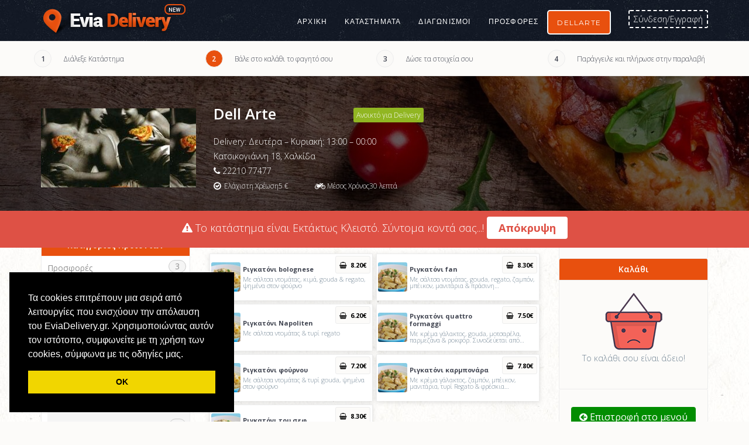

--- FILE ---
content_type: text/html; charset=UTF-8
request_url: https://eviadelivery.gr/dellarte/category/zimarika/rigatoni/
body_size: 23719
content:
<!DOCTYPE html>
<html lang="el">
    <!--<![endif]-->
    <head>
                <meta charset="UTF-8">
        <meta name="viewport" content="width=device-width">
		<meta http-equiv="X-UA-Compatible" content="IE=edge">
        <link rel="profile" href="http://gmpg.org/xfn/11">
        <link rel="pingback" href="https://eviadelivery.gr/dellarte/xmlrpc.php"> 
		<script src="https://ajax.googleapis.com/ajax/libs/jquery/3.2.1/jquery.min.js"></script>
		
		<link rel="stylesheet" href="https://maxcdn.bootstrapcdn.com/bootstrap/3.3.7/css/bootstrap.min.css">
                <script type="text/template" id="tmpl-tc-cart-options-popup">
    <div class='header'>
        <h3>{{{ data.title }}}</h3>
    </div>
    <div id='{{{ data.id }}}' class='float_editbox'>{{{ data.html }}}</div>
    <div class='footer'>
        <div class='inner'>
            <span class='tm-button button button-secondary button-large details_cancel'>{{{ data.close }}}</span>
        </div>
    </div>
</script>
<script type="text/template" id="tmpl-tc-lightbox">
    <div class="tc-lightbox-wrap">
        <span class="tc-lightbox-button tcfa tcfa-search tc-transition tcinit"></span>
    </div>
</script>
<script type="text/template" id="tmpl-tc-lightbox-zoom">
    <span class="tc-lightbox-button-close tcfa tcfa-close"></span>
    {{{ data.img }}}
</script>
<script type="text/template" id="tmpl-tc-final-totals">
    <dl class="tm-extra-product-options-totals tm-custom-price-totals">
        <# if (data.show_unit_price==true){ #>            <dt class="tm-unit-price">{{{ data.unit_price }}}</dt>
            <dd class="tm-unit-price">
                <span class="price amount options">{{{ data.formatted_unit_price }}}</span>
            </dd>        <# } #>
        <# if (data.show_options_total==true){ #>            <dt class="tm-options-totals">{{{ data.options_total }}}</dt>
            <dd class="tm-options-totals">
                <span class="price amount options">{{{ data.formatted_options_total }}}</span>
            </dd>        <# } #>
        <# if (data.show_fees_total==true){ #>            <dt class="tm-fee-totals">{{{ data.fees_total }}}</dt>
            <dd class="tm-fee-totals">
                <span class="price amount fees">{{{ data.formatted_fees_total }}}</span>
            </dd>        <# } #>
        <# if (data.show_extra_fee==true){ #>            <dt class="tm-extra-fee">{{{ data.extra_fee }}}</dt>
            <dd class="tm-extra-fee">
                <span class="price amount options extra-fee">{{{ data.formatted_extra_fee }}}</span>
            </dd>        <# } #>
        <# if (data.show_final_total==true){ #>            <dt class="tm-final-totals">{{{ data.final_total }}}</dt>
            <dd class="tm-final-totals">
                <span class="price amount final">{{{ data.formatted_final_total }}}</span>
            </dd>        <# } #>
        <# if (data.show_sign_up_fee==true){ #>            <dt class="tm-subscription-fee">{{{ data.sign_up_fee }}}</dt>
            <dd class="tm-subscription-fee">
                <span class="price amount subscription-fee">{{{ data.formatted_subscription_fee_total }}}</span>
            </dd>        <# } #>
    </dl>
</script>
<script type="text/template" id="tmpl-tc-price">
    <span class="amount">{{{ data.price.price }}}</span>
</script>
<script type="text/template" id="tmpl-tc-sale-price">
    <del>
        <span class="tc-original-price amount">{{{ data.price.original_price }}}</span>
    </del>
    <ins>
        <span class="amount">{{{ data.price.price }}}</span>
    </ins>
</script>
<script type="text/template" id="tmpl-tc-section-pop-link">
    <div id="tm-section-pop-up" class="tm-extra-product-options flasho tm_wrapper tm-section-pop-up single tm-animated appear">
        <div class='header'><h3>{{{ data.title }}}</h3></div>
        <div class="float_editbox" id="temp_for_floatbox_insert"></div>
        <div class='footer'>
            <div class='inner'>
                <span class='tm-button button button-secondary button-large details_cancel'>{{{ data.close }}}</span>
            </div>
        </div>
    </div>
</script>
<script type="text/template" id="tmpl-tc-floating-box-nks"><# if (data.values.length) {#>
    {{{ data.html_before }}}
    <div class="tc-row tm-fb-labels">
        <span class="tc-cell tc-col-3 tm-fb-title">{{{ data.option_label }}}</span>
        <span class="tc-cell tc-col-3 tm-fb-value">{{{ data.option_value }}}</span>
        <span class="tc-cell tc-col-3 tm-fb-quantity">{{{ data.option__qty }}}</span>
        <span class="tc-cell tc-col-3 tm-fb-price">{{{ data.option_lpric }}}</span>
    </div>
    <# for (var i = 0; i < data.values.length; i++) { #>
    <# if (data.values[i].label_show=='' || data.values[i].value_show=='') {#>
        <div class="tc-row">
            <# if (data.values[i].label_show=='') {#>
                <span class="tc-cell tc-col-3 tm-fb-title">{{{ data.values[i].title }}}</span>
                <# } #>
                    <# if (data.values[i].value_show=='') {#>
                        <span class="tc-cell tc-col-3 tm-fb-value">{{{ data.values[i].value }}}</span>
                        <# } #>
                            <span class="tc-cell tc-col-3 tm-fb-quantity">{{{ data.values[i].quantity }}}</span>
                            <span class="tc-cell tc-col-3 tm-fb-price">{{{ data.values[i].price }}}</span>
        </div>
        <# } #>
            <# } #>
                {{{ data.html_after }}}
                {{{ data.totals }}}
                <# }#></script>
<script type="text/template" id="tmpl-tc-floating-box"><# if (data.values.length) {#>
    {{{ data.html_before }}}
    <dl class="tm-fb">
        <# for (var i = 0; i < data.values.length; i++) { #>
        <# if (data.values[i].label_show=='') {#>
            <dt class="tm-fb-title">{{{ data.values[i].title }}}</dt>
            <# } #>
                <# if (data.values[i].value_show=='') {#>
                    <dd class="tm-fb-value">{{{ data.values[i].value }}}</dd>
                    <# } #>
                        <# } #>
    </dl>
    {{{ data.html_after }}}
    {{{ data.totals }}}
    <# }#></script>
<script type="text/template" id="tmpl-tc-chars-remanining">
    <span class="tc-chars">
		<span class="tc-chars-remanining">{{{ data.maxlength }}}</span>
		<span class="tc-remaining"> {{{ data.characters_remaining }}}</span>
	</span>
</script>
<script class="tm-hidden" type="text/template" id="tmpl-tc-formatted-price"><span class="woocommerce-Price-amount amount">{{{ data.price }}}<span class="currency"><span class="woocommerce-Price-currencySymbol">&euro;</span></span></span></script>
<script type="text/template" id="tmpl-tc-upload-messages">
    <div class="header">
        <h3>{{{ data.title }}}</h3>
    </div>
    <div class="float_editbox" id="temp_for_floatbox_insert">
        <div class="tc-upload-messages">
            <div class="tc-upload-message">{{{ data.message }}}</div>
            <# for (var i in data.files) {
                    if (data.files.hasOwnProperty(i)) {#>
                <div class="tc-upload-files">{{{ data.files[i] }}}</div>
                <# }
                        }#>
        </div>
    </div>
    <div class="footer">
        <div class="inner">
            &nbsp;
        </div>
    </div>
</script>
	<!-- This site is optimized with the Yoast SEO plugin v14.5 - https://yoast.com/wordpress/plugins/seo/ -->
	<title>Ριγκατόνι Archives - DellArte</title>
	<meta name="robots" content="index, follow" />
	<meta name="googlebot" content="index, follow, max-snippet:-1, max-image-preview:large, max-video-preview:-1" />
	<meta name="bingbot" content="index, follow, max-snippet:-1, max-image-preview:large, max-video-preview:-1" />
	<link rel="canonical" href="https://eviadelivery.gr/dellarte/category/zimarika/rigatoni/" />
	<meta property="og:locale" content="el_GR" />
	<meta property="og:type" content="article" />
	<meta property="og:title" content="Ριγκατόνι Archives - DellArte" />
	<meta property="og:url" content="https://eviadelivery.gr/dellarte/category/zimarika/rigatoni/" />
	<meta property="og:site_name" content="DellArte" />
	<meta name="twitter:card" content="summary" />
	<script type="application/ld+json" class="yoast-schema-graph">{"@context":"https://schema.org","@graph":[{"@type":"WebSite","@id":"https://eviadelivery.gr/dellarte/#website","url":"https://eviadelivery.gr/dellarte/","name":"DellArte","description":"EviaDelivery - DellArte","potentialAction":[{"@type":"SearchAction","target":"https://eviadelivery.gr/dellarte/?s={search_term_string}","query-input":"required name=search_term_string"}],"inLanguage":"el"},{"@type":"CollectionPage","@id":"https://eviadelivery.gr/dellarte/category/zimarika/rigatoni/#webpage","url":"https://eviadelivery.gr/dellarte/category/zimarika/rigatoni/","name":"\u03a1\u03b9\u03b3\u03ba\u03b1\u03c4\u03cc\u03bd\u03b9 Archives - DellArte","isPartOf":{"@id":"https://eviadelivery.gr/dellarte/#website"},"inLanguage":"el"}]}</script>
	<!-- / Yoast SEO plugin. -->


<link rel="alternate" type="application/rss+xml" title="Ροή RSS &raquo; DellArte" href="https://eviadelivery.gr/dellarte/feed/" />
<link rel="alternate" type="application/rss+xml" title="Ροή Σχολίων &raquo; DellArte" href="https://eviadelivery.gr/dellarte/comments/feed/" />
<link rel="alternate" type="application/rss+xml" title="Ροή για DellArte &raquo; Ριγκατόνι Food Category" href="https://eviadelivery.gr/dellarte/category/zimarika/rigatoni/feed/" />
<link rel='stylesheet' id='fontawsome-css'  href='https://eviadelivery.gr/dellarte/wp-content/themes/foodpicky/css/font-awesome.min.css' type='text/css' media='all' />
<link rel='stylesheet' id='tc-epo-css-css'  href='https://eviadelivery.gr/dellarte/wp-content/plugins/woocommerce-tm-extra-product-options/assets/css/epo.min.css' type='text/css' media='all' />
<link rel='stylesheet' id='wc-block-style-css'  href='https://eviadelivery.gr/dellarte/wp-content/plugins/woocommerce/packages/woocommerce-blocks/build/style.css' type='text/css' media='all' />
<link rel='stylesheet' id='azqf-css'  href='https://eviadelivery.gr/dellarte/wp-content/plugins/az_query_form/css/azqf.css' type='text/css' media='all' />
<link rel='stylesheet' id='azh_frontend-css'  href='https://eviadelivery.gr/dellarte/wp-content/plugins/azexo_html/css/frontend.css' type='text/css' media='all' />
<style id='azh_frontend-inline-css' type='text/css'>
.az-container {
                padding-right: 15px;
                padding-left: 15px;
                margin-left: auto;
                margin-right: auto;
                box-sizing: border-box;
            }@media (min-width: 768px) {
                    .az-container {
                        max-width: 750px;
                    }
                }@media (min-width: 992px) {
                    .az-container {
                        max-width: 970px;
                    }
                }@media (min-width: 1200px) {
                    .az-container {
                        max-width: 1170px;
                    }
                }
</style>
<link rel='stylesheet' id='contact-form-7-css'  href='https://eviadelivery.gr/dellarte/wp-content/plugins/contact-form-7/includes/css/styles.css' type='text/css' media='all' />
<link rel='stylesheet' id='ewd-uasp-jquery-datepicker-css-css'  href='https://eviadelivery.gr/dellarte/wp-content/plugins/order-tracking/css/jquery-ui.min.css' type='text/css' media='all' />
<link rel='stylesheet' id='ewd-otp-style-css'  href='https://eviadelivery.gr/dellarte/wp-content/plugins/order-tracking/css/otp-styles.css' type='text/css' media='all' />
<link rel='stylesheet' id='yahoo-pure-buttons-css'  href='https://eviadelivery.gr/dellarte/wp-content/plugins/order-tracking/css/pure-buttons.css' type='text/css' media='all' />
<link rel='stylesheet' id='yahoo-pure-forms-css'  href='https://eviadelivery.gr/dellarte/wp-content/plugins/order-tracking/css/pure-forms.css' type='text/css' media='all' />
<link rel='stylesheet' id='yahoo-pure-forms-nr-css'  href='https://eviadelivery.gr/dellarte/wp-content/plugins/order-tracking/css/pure-forms-nr.css' type='text/css' media='all' />
<link rel='stylesheet' id='yahoo-pure-grids-css'  href='https://eviadelivery.gr/dellarte/wp-content/plugins/order-tracking/css/pure-grids.css' type='text/css' media='all' />
<link rel='stylesheet' id='yahoo-pure-grids-nr-css'  href='https://eviadelivery.gr/dellarte/wp-content/plugins/order-tracking/css/pure-grids-nr.css' type='text/css' media='all' />
<link rel='stylesheet' id='woc_style-css'  href='https://eviadelivery.gr/dellarte/wp-content/plugins/woc-open-close/resources/front/css/style.css' type='text/css' media='all' />
<link rel='stylesheet' id='BackAdmin-css'  href='https://eviadelivery.gr/dellarte/wp-content/plugins/woc-open-close/resources/BackAdmin/BackAdmin.css' type='text/css' media='all' />
<style id='woocommerce-inline-inline-css' type='text/css'>
.woocommerce form .form-row .required { visibility: visible; }
</style>
<link rel='stylesheet' id='wcqv_remodal_default_css-css'  href='https://eviadelivery.gr/dellarte/wp-content/plugins/pro-woo-quick-view/css/style.css' type='text/css' media='all' />
<style id='wcqv_remodal_default_css-inline-css' type='text/css'>

	    .remodal .remodal-close{
	    	color:#95979c;
	    }
	    .remodal .remodal-close:hover{
	    	background-color:#4C6298;
	    }
	    .woocommerce .remodal{
	    	background-color:#fff;
	    }
	    .wcqv_prev h4,.wcqv_next h4{
	    	color :#fff;
	    }
	    .wcqv_prev,.wcqv_next{
	    	background :;
	    }
        .woocommerce a.quick_view{
            background-color: #95979c ;
        }
</style>
<link rel='stylesheet' id='yith_wcas_frontend-css'  href='https://eviadelivery.gr/dellarte/wp-content/plugins/yith-woocommerce-ajax-search-premium/assets/css/yith_wcas_ajax_search.css' type='text/css' media='all' />
<style id='yith_wcas_frontend-inline-css' type='text/css'>

                .autocomplete-suggestion{
                    padding-right: 20px;
                }
                .woocommerce .autocomplete-suggestion  span.yith_wcas_result_on_sale,
                .autocomplete-suggestion  span.yith_wcas_result_on_sale{
                        background: #7eb742;
                        color: #ffffff
                }
                .woocommerce .autocomplete-suggestion  span.yith_wcas_result_outofstock,
                .autocomplete-suggestion  span.yith_wcas_result_outofstock{
                        background: #7a7a7a;
                        color: #ffffff
                }
                .woocommerce .autocomplete-suggestion  span.yith_wcas_result_featured,
                .autocomplete-suggestion  span.yith_wcas_result_featured{
                        background: #c0392b;
                        color: #ffffff
                }
                .autocomplete-suggestion img{
                    width: 50px;
                }
                .autocomplete-suggestion .yith_wcas_result_content .title{
                    color: #004b91;
                }
                .autocomplete-suggestion{
                                    min-height: 60px;
                                }
</style>
<link rel='stylesheet' id='ywcca_accordion_style-css'  href='https://eviadelivery.gr/dellarte/wp-content/plugins/yith-woocommerce-category-accordion-premium/assets/css/ywcca_style.css' type='text/css' media='all' />
<link rel='stylesheet' id='select2-css'  href='https://eviadelivery.gr/dellarte/wp-content/plugins/woocommerce/assets/css/select2.css' type='text/css' media='all' />
<link rel='stylesheet' id='animate-css-css'  href='https://eviadelivery.gr/dellarte/wp-content/themes/foodpicky/css/animate.css/animate.min.css' type='text/css' media='all' />
<link rel='stylesheet' id='themify-icons-css'  href='https://eviadelivery.gr/dellarte/wp-content/themes/foodpicky/css/themify-icons.css' type='text/css' media='all' />
<link rel='stylesheet' id='azexo-skin-css'  href='https://eviadelivery.gr/dellarte/wp-content/uploads/wp-less/foodpicky/less/foodpicky/skin-a2446fd1ed.css' type='text/css' media='all' />
<link rel='stylesheet' id='azexo-style-css'  href='https://eviadelivery.gr/dellarte/wp-content/themes/foodpicky/style.css' type='text/css' media='all' />
<style id='azexo-style-inline-css' type='text/css'>
/***Store Header***/
.header-gallery{
    padding: 30px 0 30px;
}
.header-gallery .entry-gallery{
        background:url(/dellarte/wp-content/uploads/sites/20/2017/10/store-header-img.jpg);
    }
</style>
<link rel='stylesheet' id='tf-compiled-options-mobmenu-css'  href='https://eviadelivery.gr/dellarte/wp-content/uploads/sites/20/dynamic-mobmenu.css' type='text/css' media='all' />
<link rel='stylesheet' id='ywcca_dynamics-css'  href='https://eviadelivery.gr/dellarte/wp-content/plugins/yith-woocommerce-category-accordion-premium/cache/ywcca_dynamics-20.css' type='text/css' media='all' />
<link rel='stylesheet' id='cssmobmenu-icons-css'  href='https://eviadelivery.gr/dellarte/wp-content/plugins/mobile-menu/includes/css/mobmenu-icons.css' type='text/css' media='all' />
<link rel='stylesheet' id='cssmobmenu-css'  href='https://eviadelivery.gr/dellarte/wp-content/plugins/mobile-menu/includes/css/mobmenu.css' type='text/css' media='all' />
<link rel='stylesheet' id='eviadelivery-style-css'  href='https://eviadelivery.gr/dellarte/wp-content/themes/foodpicky/css/mywebart/eviadelivery-style.css' type='text/css' media='all' />
<link rel='stylesheet' id='azexo-extension-skin-css'  href='https://eviadelivery.gr/dellarte/wp-content/uploads/wp-less/azh_extension/less/skin-143e27fe18.css' type='text/css' media='all' />
<link rel='stylesheet' id='magnific-popup-css'  href='https://eviadelivery.gr/dellarte/wp-content/plugins/azh_extension/css/magnific-popup.css' type='text/css' media='all' />
<script type="text/javascript">
            window._nslDOMReady = function (callback) {
                if ( document.readyState === "complete" || document.readyState === "interactive" ) {
                    callback();
                } else {
                    document.addEventListener( "DOMContentLoaded", callback );
                }
            };
            </script><script type='text/javascript' src='https://eviadelivery.gr/dellarte/wp-includes/js/jquery/jquery.js'></script>
<script type='text/javascript' src='https://eviadelivery.gr/dellarte/wp-includes/js/jquery/jquery-migrate.min.js'></script>
<script type='text/javascript'>
/* <![CDATA[ */
var otp_js_labelling = {"retrieving_results":"Retrieving results..."};
/* ]]> */
</script>
<script type='text/javascript' src='https://eviadelivery.gr/dellarte/wp-content/plugins/order-tracking/js/ewd-otp-js.js'></script>
<script type='text/javascript'>
/* <![CDATA[ */
var woc_ajax = {"woc_ajaxurl":"https:\/\/eviadelivery.gr\/dellarte\/wp-admin\/admin-ajax.php"};
/* ]]> */
</script>
<script type='text/javascript' src='https://eviadelivery.gr/dellarte/wp-content/plugins/woc-open-close/resources/front/js/scripts.js'></script>
<script type='text/javascript' src='https://eviadelivery.gr/dellarte/wp-content/plugins/woc-open-close/resources/BackAdmin/BackAdmin.js'></script>
<script type='text/javascript' src='https://eviadelivery.gr/dellarte/wp-content/plugins/mobile-menu/includes/js/mobmenu.js'></script>
<link rel='https://api.w.org/' href='https://eviadelivery.gr/dellarte/wp-json/' />
<link rel="EditURI" type="application/rsd+xml" title="RSD" href="https://eviadelivery.gr/dellarte/xmlrpc.php?rsd" />
<link rel="wlwmanifest" type="application/wlwmanifest+xml" href="https://eviadelivery.gr/dellarte/wp-includes/wlwmanifest.xml" /> 
<script type="text/javascript">window.azl = {};azl.ajaxurl = "https://eviadelivery.gr/dellarte/wp-admin/admin-ajax.php";azl.directory = "https://eviadelivery.gr/dellarte/wp-content/plugins/az_listings";azl.mapStyles = [{"featureType": "administrative", "elementType": "labels.text.fill", "stylers": [{"color": "#333333"}]}, {"featureType": "landscape", "elementType": "all", "stylers": [{"color": "#f5f5f5"}]}, {"featureType": "poi", "elementType": "all", "stylers": [{"visibility": "off"}]}, {"featureType": "road", "elementType": "all", "stylers": [{"saturation": -100}, {"lightness": 45}]}, {"featureType": "road.highway", "elementType": "all", "stylers": [{"visibility": "simplified"}]}, {"featureType": "road.arterial", "elementType": "labels.icon", "stylers": [{"visibility": "off"}]}, {"featureType": "transit", "elementType": "all", "stylers": [{"visibility": "off"}]}, {"featureType": "water", "elementType": "all", "stylers": [{"color": "#ffffff"}, {"visibility": "on"}]}];azl.markerImage = "http://azexo.com/foodpicky/wp-content/plugins/az_listings/images/marker.png";azl.clusterStyles = [{height: 38, width: 42, textColor: "#ffffff"}];azl.clusterStyles[0].url = "http://azexo.com/foodpicky/wp-content/plugins/az_listings/images/cluster.png";</script><script src="https://www.google.com/recaptcha/api.js?hl=el" async defer></script>
	<noscript><style>.woocommerce-product-gallery{ opacity: 1 !important; }</style></noscript>
	<link rel="icon" href="https://eviadelivery.gr/dellarte/wp-content/uploads/sites/20/2017/08/eviadelivery-favicon.png" sizes="32x32" />
<link rel="icon" href="https://eviadelivery.gr/dellarte/wp-content/uploads/sites/20/2017/08/eviadelivery-favicon.png" sizes="192x192" />
<link rel="apple-touch-icon" href="https://eviadelivery.gr/dellarte/wp-content/uploads/sites/20/2017/08/eviadelivery-favicon.png" />
<meta name="msapplication-TileImage" content="https://eviadelivery.gr/dellarte/wp-content/uploads/sites/20/2017/08/eviadelivery-favicon.png" />
<style type="text/css">div.nsl-container[data-align="left"] {
    text-align: left;
}

div.nsl-container[data-align="center"] {
    text-align: center;
}

div.nsl-container[data-align="right"] {
    text-align: right;
}


div.nsl-container div.nsl-container-buttons a[data-plugin="nsl"] {
    text-decoration: none;
    box-shadow: none;
    border: 0;
}

div.nsl-container .nsl-container-buttons {
    display: flex;
    padding: 5px 0;
}

div.nsl-container.nsl-container-block .nsl-container-buttons {
    display: inline-grid;
    grid-template-columns: minmax(145px, auto);
}

div.nsl-container-block-fullwidth .nsl-container-buttons {
    flex-flow: column;
    align-items: center;
}

div.nsl-container-block-fullwidth .nsl-container-buttons a,
div.nsl-container-block .nsl-container-buttons a {
    flex: 1 1 auto;
    display: block;
    margin: 5px 0;
    width: 100%;
}

div.nsl-container-inline {
    margin: -5px;
    text-align: left;
}

div.nsl-container-inline .nsl-container-buttons {
    justify-content: center;
    flex-wrap: wrap;
}

div.nsl-container-inline .nsl-container-buttons a {
    margin: 5px;
    display: inline-block;
}

div.nsl-container-grid .nsl-container-buttons {
    flex-flow: row;
    align-items: center;
    flex-wrap: wrap;
}

div.nsl-container-grid .nsl-container-buttons a {
    flex: 1 1 auto;
    display: block;
    margin: 5px;
    max-width: 280px;
    width: 100%;
}

@media only screen and (min-width: 650px) {
    div.nsl-container-grid .nsl-container-buttons a {
        width: auto;
    }
}

div.nsl-container .nsl-button {
    cursor: pointer;
    vertical-align: top;
    border-radius: 4px;
}

div.nsl-container .nsl-button-default {
    color: #fff;
    display: flex;
}

div.nsl-container .nsl-button-icon {
    display: inline-block;
}

div.nsl-container .nsl-button-svg-container {
    flex: 0 0 auto;
    padding: 8px;
    display: flex;
    align-items: center;
}

div.nsl-container svg {
    height: 24px;
    width: 24px;
    vertical-align: top;
}

div.nsl-container .nsl-button-default div.nsl-button-label-container {
    margin: 0 24px 0 12px;
    padding: 10px 0;
    font-family: Helvetica, Arial, sans-serif;
    font-size: 16px;
    line-height: 20px;
    letter-spacing: .25px;
    overflow: hidden;
    text-align: center;
    text-overflow: clip;
    white-space: nowrap;
    flex: 1 1 auto;
    -webkit-font-smoothing: antialiased;
    -moz-osx-font-smoothing: grayscale;
    text-transform: none;
    display: inline-block;
}

div.nsl-container .nsl-button-google[data-skin="dark"] .nsl-button-svg-container {
    margin: 1px;
    padding: 7px;
    border-radius: 3px;
    background: #fff;
}

div.nsl-container .nsl-button-google[data-skin="light"] {
    border-radius: 1px;
    box-shadow: 0 1px 5px 0 rgba(0, 0, 0, .25);
    color: RGBA(0, 0, 0, 0.54);
}

div.nsl-container .nsl-button-apple .nsl-button-svg-container {
    padding: 0 6px;
}

div.nsl-container .nsl-button-apple .nsl-button-svg-container svg {
    height: 40px;
    width: auto;
}

div.nsl-container .nsl-button-apple[data-skin="light"] {
    color: #000;
    box-shadow: 0 0 0 1px #000;
}

div.nsl-container .nsl-button-facebook[data-skin="white"] {
    color: #000;
    box-shadow: inset 0 0 0 1px #000;
}

div.nsl-container .nsl-button-facebook[data-skin="light"] {
    color: #1877F2;
    box-shadow: inset 0 0 0 1px #1877F2;
}

div.nsl-container .nsl-button-apple div.nsl-button-label-container {
    font-size: 17px;
    font-family: -apple-system, BlinkMacSystemFont, "Segoe UI", Roboto, Helvetica, Arial, sans-serif, "Apple Color Emoji", "Segoe UI Emoji", "Segoe UI Symbol";
}

div.nsl-container .nsl-button-slack div.nsl-button-label-container {
    font-size: 17px;
    font-family: -apple-system, BlinkMacSystemFont, "Segoe UI", Roboto, Helvetica, Arial, sans-serif, "Apple Color Emoji", "Segoe UI Emoji", "Segoe UI Symbol";
}

div.nsl-container .nsl-button-slack[data-skin="light"] {
    color: #000000;
    box-shadow: inset 0 0 0 1px #DDDDDD;
}

div.nsl-container .nsl-button-tiktok[data-skin="light"] {
    color: #161823;
    box-shadow: 0 0 0 1px rgba(22, 24, 35, 0.12);
}

.nsl-clear {
    clear: both;
}

.nsl-container {
    clear: both;
}

/*Button align start*/

div.nsl-container-inline[data-align="left"] .nsl-container-buttons {
    justify-content: flex-start;
}

div.nsl-container-inline[data-align="center"] .nsl-container-buttons {
    justify-content: center;
}

div.nsl-container-inline[data-align="right"] .nsl-container-buttons {
    justify-content: flex-end;
}


div.nsl-container-grid[data-align="left"] .nsl-container-buttons {
    justify-content: flex-start;
}

div.nsl-container-grid[data-align="center"] .nsl-container-buttons {
    justify-content: center;
}

div.nsl-container-grid[data-align="right"] .nsl-container-buttons {
    justify-content: flex-end;
}

div.nsl-container-grid[data-align="space-around"] .nsl-container-buttons {
    justify-content: space-around;
}

div.nsl-container-grid[data-align="space-between"] .nsl-container-buttons {
    justify-content: space-between;
}

/* Button align end*/

/* Redirect */

#nsl-redirect-overlay {
    display: flex;
    flex-direction: column;
    justify-content: center;
    align-items: center;
    position: fixed;
    z-index: 1000000;
    left: 0;
    top: 0;
    width: 100%;
    height: 100%;
    backdrop-filter: blur(1px);
    background-color: RGBA(0, 0, 0, .32);;
}

#nsl-redirect-overlay-container {
    display: flex;
    flex-direction: column;
    justify-content: center;
    align-items: center;
    background-color: white;
    padding: 30px;
    border-radius: 10px;
}

#nsl-redirect-overlay-spinner {
    content: '';
    display: block;
    margin: 20px;
    border: 9px solid RGBA(0, 0, 0, .6);
    border-top: 9px solid #fff;
    border-radius: 50%;
    box-shadow: inset 0 0 0 1px RGBA(0, 0, 0, .6), 0 0 0 1px RGBA(0, 0, 0, .6);
    width: 40px;
    height: 40px;
    animation: nsl-loader-spin 2s linear infinite;
}

@keyframes nsl-loader-spin {
    0% {
        transform: rotate(0deg)
    }
    to {
        transform: rotate(360deg)
    }
}

#nsl-redirect-overlay-title {
    font-family: -apple-system, BlinkMacSystemFont, "Segoe UI", Roboto, Oxygen-Sans, Ubuntu, Cantarell, "Helvetica Neue", sans-serif;
    font-size: 18px;
    font-weight: bold;
    color: #3C434A;
}

#nsl-redirect-overlay-text {
    font-family: -apple-system, BlinkMacSystemFont, "Segoe UI", Roboto, Oxygen-Sans, Ubuntu, Cantarell, "Helvetica Neue", sans-serif;
    text-align: center;
    font-size: 14px;
    color: #3C434A;
}

/* Redirect END*/</style>
		
		<!-- Google tag (gtag.js) -->
<script async src="https://www.googletagmanager.com/gtag/js?id=G-EWZ0E6LV0K"></script>
<script>
  window.dataLayer = window.dataLayer || [];
  function gtag(){dataLayer.push(arguments);}
  gtag('js', new Date());

  gtag('config', 'G-EWZ0E6LV0K');
</script>
		
		<div id="fb-root"></div>
<script>(function(d, s, id) {
  var js, fjs = d.getElementsByTagName(s)[0];
  if (d.getElementById(id)) return;
  js = d.createElement(s); js.id = id;
  js.src = "//connect.facebook.net/el_GR/sdk.js#xfbml=1&version=v2.10";
  fjs.parentNode.insertBefore(js, fjs);
}(document, 'script', 'facebook-jssdk'));</script>

<link rel="stylesheet" type="text/css" href="//cdnjs.cloudflare.com/ajax/libs/cookieconsent2/3.1.0/cookieconsent.min.css" />
<script src="//cdnjs.cloudflare.com/ajax/libs/cookieconsent2/3.1.0/cookieconsent.min.js"></script>
<script>
window.addEventListener("load", function(){
window.cookieconsent.initialise({
  "palette": {
    "popup": {
      "background": "#000"
    },
    "button": {
      "background": "#f1d600"
    }
  },
  "showLink": false,
  "position": "bottom-left",
  "content": {
    "message": "Τα cookies επιτρέπουν μια σειρά από λειτουργίες που ενισχύουν την απόλαυση του EviaDelivery.gr. Χρησιμοποιώντας αυτόν τον ιστότοπο, συμφωνείτε με τη χρήση των cookies, σύμφωνα με τις οδηγίες μας.",
    "dismiss": "ΟΚ"
  }
})});
</script>

    </head>

    <body class="archive tax-product_cat term-rigatoni term-43 theme-foodpicky woocommerce-page woocommerce-no-js ywcas-foodpicky mob-menu-slideout-over">
        <div id="preloader"><div id="status"></div></div>
        <div id="page" class="hfeed site">
            <header id="masthead" class="site-header clearfix">
                                
                <div class="header-main clearfix">
                    <div class="header-parts container">
                                                <a class="site-title" href="https://eviadelivery.gr" rel="home">
                                                            <img src="https://eviadelivery.gr/dellarte/wp-content/uploads/sites/20/2017/08/eviadelivery-logo-red.png" alt="logo">
                                                    </a>
                                                <div class="mobile-menu-button"><span><i class="fa fa-bars"></i></span></div>                    
                        

<div class="header-my-account ">
    <div class="dropdown">
        <input id="login-register-toggle" type="checkbox" style="position: absolute; clip: rect(0, 0, 0, 0);">
        <div class="link">
			 <!--<a href="">-->
            <a >
               <span class="mobilelogntext">Σύνδεση/Εγγραφή</span>
                				<i class="fa fa-user-circle mobilelogntext2" aria-hidden="true"></i> 
            </a>            
            <label for="login-register-toggle"></label>
        </div>
                    <div class="form">
                <label for="login-register-toggle"></label>
                                    <input id="register-toggle" type="checkbox" style="position: absolute; clip: rect(0, 0, 0, 0);">
                    <div></div>
                    <label for="register-toggle">
                        <span class="login">Έχεις ήδη Λογαριασμό;</span>
                        <span class="register">Δεν έχεις Λογαριασμό;</span>
                    </label>
                    

<div class="woocommerce-notices-wrapper"></div>

<ul class="nav nav-tabs" style="display: block!important;">
  <li class="active"><a data-toggle="tab" href="#login">Είσοδος</a></li>
  <li><a data-toggle="tab" href="#register">Εγγραφή</a></li>
</ul>
    <div class="col2-set tab-content" id="customer_login">

        <div id="login" class="col-sm-12 col-md-12 tab-pane fade in active">

        
        <h2>Σύνδεση</h2>

        <form method="post" class="login">

            
            <p class="form-row form-row-wide">
                <label for="username">Όνομα χρήστη ή email <span class="required">*</span></label>
                <input type="text" class="input-text" name="username" id="username2" value="" />
            </p>
            <p class="form-row form-row-wide">
                <label for="password">Κωδικός <span class="required">*</span></label>
                <input class="input-text" type="password" name="password" id="password2" />
            </p>

            <div class="g-recaptcha" data-sitekey="6LcUb-4ZAAAAAI37aVYP8Svu_utSz2OQrs2U0t0l" data-theme="light"></div>			
            <p class="form-row">
                <input type="hidden" id="woocommerce-login-nonce" name="woocommerce-login-nonce" value="ac64e6d766" /><input type="hidden" name="_wp_http_referer" value="/dellarte/category/zimarika/rigatoni/" />                <input type="submit" class="button" name="login" value="Σύνδεση" />
                <input name="rememberme" type="checkbox" id="rememberme" value="forever" />
                <label for="rememberme" class="inline">
                    Να με θυμάσαι                </label>
            </p>
			
            <p class="lost_password">
                <a href="https://eviadelivery.gr/dellarte/my-account/lost-password/">Ξεχάσατε τον κωδικό σας;</a>
            </p>

            
        </form>

        
        </div>

        <div id="register" class="col-sm-12 col-md-12 tab-pane fade">

            <h2>Εγγραφή</h2>

            <form method="post" class="register">

                
                
                <p class="form-row form-row-wide">
                    <label for="reg_email">Email <span class="required">*</span></label>
                    <input type="email" class="input-text" name="email" id="reg_email" value="" />
                </p>

                
                    <p class="form-row form-row-wide">
                        <label for="reg_password">Κωδικός <span class="required">*</span></label>
                        <input type="password" class="input-text" name="password" id="reg_password" />
                    </p>

                
                <!-- Spam Trap -->
                <div style="left: -999em; position: absolute;"><label for="trap">Anti-spam</label><input type="text" name="email_2" id="trap" tabindex="-1" /></div>

                <div class="g-recaptcha" data-sitekey="6LcUb-4ZAAAAAI37aVYP8Svu_utSz2OQrs2U0t0l" data-theme="light"></div><div class="woocommerce-privacy-policy-text"></div>                
                <p class="form-row">
                    <input type="hidden" id="woocommerce-register-nonce" name="woocommerce-register-nonce" value="e14fa1e23a" /><input type="hidden" name="_wp_http_referer" value="/dellarte/category/zimarika/rigatoni/" />                    <input type="submit" class="button" name="register" value="Εγγραφή" />
                </p>

                <p class="bb-register-description">Δημιουργώντας αυτό το λογαριασμό, αποδέχεστε τους <a href="/oroi_xrhshs/" target="_blank">Όρους Χρήσης</a> και την <a href="/privacy-policy" target="_blank">Πολιτική Απορρήτου</a> του ιστοτόπου.</p>
            </form>

        </div>

    </div>

                <div class="social-login">
    <label>Σύνδεση με Social Media</label>
    <div class="nsl-container nsl-container-block nsl-container-login-layout-below" data-align="left" style="display: block;"><div class="nsl-container-buttons"><a style="width: 100%;" href="https://eviadelivery.gr/dellarte/wp-login.php?loginSocial=facebook" rel="nofollow" aria-label="Continue with <b>Facebook</b>" data-plugin="nsl" data-action="connect" data-provider="facebook" data-popupwidth="600" data-popupheight="600"><span class="nsl-button nsl-button-default nsl-button-facebook" style="background-color:#4267b2;"><span class="nsl-button-svg-container"><svg xmlns="http://www.w3.org/2000/svg"><path fill="#fff" d="M22.688 0H1.323C.589 0 0 .589 0 1.322v21.356C0 23.41.59 24 1.323 24h11.505v-9.289H9.693V11.09h3.124V8.422c0-3.1 1.89-4.789 4.658-4.789 1.322 0 2.467.1 2.8.145v3.244h-1.922c-1.5 0-1.801.711-1.801 1.767V11.1h3.59l-.466 3.622h-3.113V24h6.114c.734 0 1.323-.589 1.323-1.322V1.322A1.302 1.302 0 0 0 22.688 0z"></path></svg></span><span class="nsl-button-label-container">Σύνδεση με <b>Facebook</b></span></span></a><a style="width: 100%;" href="https://eviadelivery.gr/dellarte/wp-login.php?loginSocial=google" rel="nofollow" aria-label="Continue with <b>Google</b>" data-plugin="nsl" data-action="connect" data-provider="google" data-popupwidth="600" data-popupheight="600"><span class="nsl-button nsl-button-default nsl-button-google" data-skin="uniform" style="background-color:#dc4e41;"><span class="nsl-button-svg-container"><svg xmlns="http://www.w3.org/2000/svg" width="24" height="24" viewBox="0 0 24 24"><path fill="#fff" fill-rule="evenodd" d="M11.988,14.28 L11.988,9.816 L23.22,9.816 C23.388,10.572 23.52,11.28 23.52,12.276 C23.52,19.128 18.924,24 12,24 C5.376,24 -9.47390314e-15,18.624 -9.47390314e-15,12 C-9.47390314e-15,5.376 5.376,0 12,0 C15.24,0 17.952,1.188 20.028,3.132 L16.62,6.444 C15.756,5.628 14.244,4.668 12,4.668 C8.028,4.668 4.788,7.968 4.788,12.012 C4.788,16.056 8.028,19.356 12,19.356 C16.596,19.356 18.288,16.176 18.6,14.292 L11.988,14.292 L11.988,14.28 Z"></path></svg></span><span class="nsl-button-label-container">Σύνδεση με <b>Google</b></span></span></a></div></div>
    </div>            </div>
            </div>    
</div>
<nav class="site-navigation primary-navigation"><div class="menu-main-menu-container"><ul id="primary-menu" class="nav-menu"><li id="menu-item-554" class="menu-item menu-item-type-custom menu-item-object-custom menu-item-554"><a href="http://eviadelivery.gr" class="menu-link">Αρχική</a></li>
<li id="menu-item-390" class="menu-item menu-item-type-custom menu-item-object-custom menu-item-390"><a href="https://eviadelivery.gr/restaurants/" class="menu-link">Καταστήματα</a></li>
<li id="menu-item-1838" class="menu-item menu-item-type-custom menu-item-object-custom menu-item-1838"><a href="http://eviadelivery.gr/competition/" class="menu-link">ΔΙΑΓΩΝΙΣΜΟΙ</a></li>
<li id="menu-item-967" class="menu-item-offers menu-item menu-item-type-custom menu-item-object-custom menu-item-967"><a href="https://eviadelivery.gr/offers/" class="menu-link">Προσφορές</a></li>
<li id="menu-item-391" class="store-active menu-item menu-item-type-custom menu-item-object-custom menu-item-391"><a href="https://eviadelivery.gr/dellarte/menu" class="menu-link">DellArte</a></li>
</ul></div></nav><nav class="site-navigation mobile-menu"><div class="menu-main-menu-container"><ul id="primary-menu-mobile" class="nav-menu"><li class="menu-item menu-item-type-custom menu-item-object-custom menu-item-554"><a href="http://eviadelivery.gr" class="menu-link">Αρχική</a></li>
<li class="menu-item menu-item-type-custom menu-item-object-custom menu-item-390"><a href="https://eviadelivery.gr/restaurants/" class="menu-link">Καταστήματα</a></li>
<li class="menu-item menu-item-type-custom menu-item-object-custom menu-item-1838"><a href="http://eviadelivery.gr/competition/" class="menu-link">ΔΙΑΓΩΝΙΣΜΟΙ</a></li>
<li class="menu-item-offers menu-item menu-item-type-custom menu-item-object-custom menu-item-967"><a href="https://eviadelivery.gr/offers/" class="menu-link">Προσφορές</a></li>
<li class="store-active menu-item menu-item-type-custom menu-item-object-custom menu-item-391"><a href="https://eviadelivery.gr/dellarte/menu" class="menu-link">DellArte</a></li>
</ul></div></nav>
<div class="button header-kouzines-button"><!--<a href="https://eviadelivery.gr/dellarte/cart/" class="menu-link">-->
		<a href="#choose-kitchen" class="btn btn-primary btn-md">
        <span class="fa fa-list-alt"> Κουζίνες</span>
        <span class="count">
                    </span>
			</a>
    </div>

<div class="button header-cart-button"><!--<a href="https://eviadelivery.gr/dellarte/cart/" class="menu-link">-->
		<a href="#tameio" class="btn btn-primary btn-md">
        <span class="fa fa-shopping-cart"> Καλάθι</span>
            			<span id="shopping_cart_div" class="shopping_cart_div" style="font-weight:bold;"></span>

    </a>
</div>

<div class="button header-return-to-home-button"><!--<a href="https://eviadelivery.gr/dellarte/cart/" class="menu-link">-->
		<a href="https://eviadelivery.gr/dellarte" class="btn btn-primary btn-md">
        <span class="fa fa-arrow-circle-left"> Επιστροφή</span>
            			<span id="shopping_cart_div" class="shopping_cart_div" style="font-weight:bold;"></span>

    </a>
</div>
                        
                    </div>
                </div>
                    <div id="middle" class="sidebar-container " role="complementary">
        <div class="sidebar-inner">
            <div class="widget-area clearfix">
                <div id="azh_widget-6" class="widget-odd widget-first widget-1 widget widget_azh_widget"><div class="line-widget" data-section="a"><div class="container"><div class="row"><div class="col-md-3 col-sm-6 steps-widget-item"><span class="number">1</span><span class="describtion">Διάλεξε Κατάστημα</span></div><div class="col-md-3 col-sm-6 steps-widget-item steps-single-profile"><span class="number">2</span><span class="describtion">Βάλε στο καλάθι το φαγητό σου</span></div><div class="col-md-3 col-sm-6 steps-widget-item steps-checkout"><span class="number">3</span><span class="describtion">Δώσε τα στοιχεία σου</span></div><div class="col-md-3 col-sm-6 steps-widget-item steps-thankyou"><span class="number">4</span><span class="describtion">Παράγγειλε και πλήρωσε στην παραλαβή</span></div></div></div></div></div><div id="azh_widget-7" class="widget-even widget-last widget-2 widget widget_azh_widget"><div id="azh_widget-8" class="widget-even widget-last widget-2 widget widget_azh_widget">  <div class="header-gallery" data-section="section">  <div class="entry-gallery"></div>  <div class="container">  <div class="">  <div class="entry single-profile-middle post-372 azl_profile type-azl_profile status-publish has-post-thumbnail hentry">  <div class="entry-thumbnail">    &nbsp;  <div class="image lazy loaded" style="height: 135px; background-image: url('https://eviadelivery.gr/dellarte/wp-content/uploads/sites/20/2016/09/dellarte-logo-220x135.jpg');" data-src="https://eviadelivery.gr/dellarte/wp-content/uploads/sites/20/2016/09/dellarte-logo-220x135.jpg" data-width="240" data-height="135"></div>  &nbsp;    </div>  <div class="entry-data profilez">  <div class="entry-header">  <div class="entry-extra">  <div class="is-open open-now">Ανοικτό για Delivery</div>  </div>  <h2 class="entry-title"><a class="clicker" href="https://eviadelivery.gr/dellarte/menu/" rel="bookmark">Dell Arte</a></h2>  <div class="entry-meta">  <div style="margin-top: 5%; font-size: 1.2em;">Delivery: Δευτέρα – Κυριακή: 13:00 – 00:00</div>  <div style="font-size: 1.2em;">Κατσικογιάννη 18, Χαλκίδα</div>  <div style="font-size: 1.2em;"><i class="fa fa-phone"></i> 22210 77477</div>  </div>  </div>  <div class="entry-footer">    <span class="meta-field minimum-order-amount"><label>Ελάχιστη Χρέωση</label><span class="value">5 <span class="units">€</span></span></span><span class="meta-field delivery-time"><label>Μέσος Χρόνος</label><span class="value">30 <span class="units">λεπτά</span></span></span>  <div class="star-rating" title="Rated 4.67 out of 5"><span style="width: 93.4%;"><strong class="rating">4.67</strong> out of 5 based on <span class="rating">24</span> user ratings </span></div>  <span class="reviews"><a href="https://eviadelivery.gr/dellarte/menu/#comments"><span class="count">24</span><span class="label">Αξιολογήσεις</span></a></span>    </div>  </div>  </div>  </div>  </div>  </div>  </div></div>            </div><!-- .widget-area -->
        </div><!-- .sidebar-inner -->
    </div><!-- #middle -->
                                
            </header><!-- #masthead -->
			<canvas id="canvas" style="height: 0px;"></canvas>

            <div id="main" class="site-main">

    <div class="before-shop-loop">
        <div class="woocommerce-notices-wrapper"></div><p class="woocommerce-result-count">
	</p>
<form class="woocommerce-ordering" method="get">
	<select name="orderby" class="orderby" aria-label="Παραγγελία καταστήματος">
					<option value="menu_order"  selected='selected'>Προεπιλεγμένη ταξινόμηση</option>
					<option value="popularity" >Ταξινόμηση ανά δημοφιλία</option>
					<option value="rating" >Ταξινόμηση κατά μέσο όρου αξιολόγησης</option>
					<option value="date" >Ταξινόμηση από το τελευταίο</option>
					<option value="price" >Ταξινόμηση ανά τιμή - χαμηλή σε υψηλή</option>
					<option value="price-desc" >Ταξινόμηση ανά τιμή - υψηλή σε χαμηλή</option>
			</select>
	<input type="hidden" name="paged" value="1" />
	</form>
    </div>

<!--<div class="container active-sidebar right ">-->
	
	<div class="container active-sidebar right additional-sidebar">
	
			    <div id="additional" class="sidebar-container" role="complementary">
        <div class="sidebar-inner">
            <div class="widget-area clearfix">
                <div id="yith_wc_category_accordion-2" class="widget-odd widget-first widget-1 widget widget_yith_wc_category_accordion"><div class="ywcca_container ywcca_widget_container_style_4"><h3 class="ywcca_widget_title">Κατηγορίες Προϊόντων</h3><ul class="ywcca_category_accordion_widget category_accordion" data-highlight_curr_cat="on" data-ywcca_style="style_4" data-ywcca_orderby="menu_order" data-ywcca_order="asc">	<li class="cat-item cat-item-91" data-cat_level="0"><a href="https://eviadelivery.gr/dellarte/category/uncategorized/" class="round">Uncategorized</a><span class="round_count">0</span>
</li>
	<li class="cat-item cat-item-60" data-cat_level="0"><a href="https://eviadelivery.gr/dellarte/category/prosfores/" class="round">Προσφορές</a><span class="round_count">3</span>
</li>
	<li class="cat-item cat-item-34" data-cat_level="0"><a href="https://eviadelivery.gr/dellarte/category/orektika/" class="round">Ορεκτικά</a><span class="round_count">10</span>
</li>
	<li class="cat-item cat-item-35" data-cat_level="0"><a href="https://eviadelivery.gr/dellarte/category/salates/" class="round">Σαλάτες</a><span class="round_count">13</span>
</li>
	<li class="cat-item cat-item-36" data-cat_level="0"><a href="https://eviadelivery.gr/dellarte/category/pizza/" class="round">Pizza</a><span class="round_count">44</span>
</li>
	<li class="cat-item cat-item-38" data-cat_level="0"><a href="https://eviadelivery.gr/dellarte/category/pitses-skepastes/" class="round">Καλτσόνε</a><span class="round_count">7</span>
</li>
	<li class="cat-item cat-item-76 current-cat-parent" data-cat_level="0"><a href="https://eviadelivery.gr/dellarte/category/zimarika/" class="round">Ζυμαρικά</a><span class="round_count">58</span>
<ul class='children'>
	<li class="cat-item cat-item-40" data-cat_level="1"><a href="https://eviadelivery.gr/dellarte/category/zimarika/spaggeti/" class="round">Σπαγγέτι</a><span class="round_count">14</span>
</li>
	<li class="cat-item cat-item-41" data-cat_level="1"><a href="https://eviadelivery.gr/dellarte/category/zimarika/penes/" class="round">Πέννες</a><span class="round_count">6</span>
</li>
	<li class="cat-item cat-item-42" data-cat_level="1"><a href="https://eviadelivery.gr/dellarte/category/zimarika/taliateles/" class="round">Ταλιατέλες</a><span class="round_count">4</span>
</li>
	<li class="cat-item cat-item-43 current-cat" data-cat_level="1"><a href="https://eviadelivery.gr/dellarte/category/zimarika/rigatoni/" class="round">Ριγκατόνι</a><span class="round_count">7</span>
</li>
	<li class="cat-item cat-item-44" data-cat_level="1"><a href="https://eviadelivery.gr/dellarte/category/zimarika/tortelinia/" class="round">Τορτελίνια</a><span class="round_count">4</span>
</li>
	<li class="cat-item cat-item-45" data-cat_level="1"><a href="https://eviadelivery.gr/dellarte/category/zimarika/koxili/" class="round">Κοχύλι</a><span class="round_count">5</span>
</li>
	<li class="cat-item cat-item-62" data-cat_level="1"><a href="https://eviadelivery.gr/dellarte/category/zimarika/%cf%86%ce%b1%cf%81%cf%86%ce%ac%ce%bb%ce%b5%cf%82/" class="round">Φαρφάλες</a><span class="round_count">6</span>
</li>
	<li class="cat-item cat-item-47" data-cat_level="1"><a href="https://eviadelivery.gr/dellarte/category/zimarika/ograten/" class="round">Ογκρατέν Φούρνου</a><span class="round_count">12</span>
</li>
</ul>
</li>
	<li class="cat-item cat-item-39" data-cat_level="0"><a href="https://eviadelivery.gr/dellarte/category/rizoto/" class="round">Ριζότο</a><span class="round_count">4</span>
</li>
	<li class="cat-item cat-item-48" data-cat_level="0"><a href="https://eviadelivery.gr/dellarte/category/omeletes/" class="round">Ομελέτες</a><span class="round_count">2</span>
</li>
	<li class="cat-item cat-item-49" data-cat_level="0"><a href="https://eviadelivery.gr/dellarte/category/kreatika/" class="round">Κρεατικά</a><span class="round_count">24</span>
</li>
	<li class="cat-item cat-item-64" data-cat_level="0"><a href="https://eviadelivery.gr/dellarte/category/burger/" class="round">Burger</a><span class="round_count">4</span>
</li>
	<li class="cat-item cat-item-50" data-cat_level="0"><a href="https://eviadelivery.gr/dellarte/category/club-sandwich/" class="round">Club sandwich</a><span class="round_count">3</span>
</li>
	<li class="cat-item cat-item-77" data-cat_level="0"><a href="https://eviadelivery.gr/dellarte/category/crepes/" class="round">Κρέπες</a><span class="round_count">12</span>
<ul class='children'>
	<li class="cat-item cat-item-51" data-cat_level="1"><a href="https://eviadelivery.gr/dellarte/category/crepes/almyres-krepes/" class="round">Κρέπες Αλμυρές</a><span class="round_count">8</span>
</li>
	<li class="cat-item cat-item-52" data-cat_level="1"><a href="https://eviadelivery.gr/dellarte/category/crepes/glykes-krepes/" class="round">Κρέπες Γλυκές</a><span class="round_count">4</span>
</li>
</ul>
</li>
	<li class="cat-item cat-item-78" data-cat_level="0"><a href="https://eviadelivery.gr/dellarte/category/%ce%b3%ce%bb%cf%85%ce%ba%ce%ad%cf%82-%ce%b1%cf%80%ce%bf%ce%bb%ce%b1%cf%8d%cf%83%ce%b5%ce%b9%cf%82/" class="round">Γλυκές απολαύσεις</a><span class="round_count">3</span>
</li>
	<li class="cat-item cat-item-53" data-cat_level="0"><a href="https://eviadelivery.gr/dellarte/category/anapsiktika/" class="round">Αναψυκτικά</a><span class="round_count">8</span>
</li>
	<li class="cat-item cat-item-54" data-cat_level="0"><a href="https://eviadelivery.gr/dellarte/category/mpyres-pota/" class="round">Μπύρες-Ποτά</a><span class="round_count">10</span>
</li>
</ul></div></div><div id="woocommerce_product_tag_cloud-3" class="widget-even widget-last widget-2 widget woocommerce widget_product_tag_cloud"><div class="widget-title"><h3>Ετικέτες προϊόντος</h3></div><div class="tagcloud"><a href="https://eviadelivery.gr/dellarte/etiketa/galopoula/" class="tag-cloud-link tag-link-63 tag-link-position-1" style="font-size: 8pt;" aria-label="γαλοπούλα (1 προϊόν)">γαλοπούλα</a>
<a href="https://eviadelivery.gr/dellarte/etiketa/kotopoulo/" class="tag-cloud-link tag-link-55 tag-link-position-2" style="font-size: 19.338842975207pt;" aria-label="κοτόπουλο (18 προϊόντα)">κοτόπουλο</a>
<a href="https://eviadelivery.gr/dellarte/etiketa/krema-galaktos/" class="tag-cloud-link tag-link-58 tag-link-position-3" style="font-size: 20.264462809917pt;" aria-label="κρέμα γάλακτος (22 προϊόντα)">κρέμα γάλακτος</a>
<a href="https://eviadelivery.gr/dellarte/etiketa/manitaria/" class="tag-cloud-link tag-link-59 tag-link-position-4" style="font-size: 18.760330578512pt;" aria-label="μανιτάρια (16 προϊόντα)">μανιτάρια</a>
<a href="https://eviadelivery.gr/dellarte/etiketa/mosxari/" class="tag-cloud-link tag-link-57 tag-link-position-5" style="font-size: 13.553719008264pt;" aria-label="μοσχάρι (5 προϊόντα)">μοσχάρι</a>
<a href="https://eviadelivery.gr/dellarte/etiketa/saltsa-ntomatas/" class="tag-cloud-link tag-link-61 tag-link-position-6" style="font-size: 13.553719008264pt;" aria-label="σάλτσα ντομάτας (5 προϊόντα)">σάλτσα ντομάτας</a>
<a href="https://eviadelivery.gr/dellarte/etiketa/xoirino/" class="tag-cloud-link tag-link-56 tag-link-position-7" style="font-size: 22pt;" aria-label="χοιρινό (31 προϊόντα)">χοιρινό</a></div></div>            </div><!-- .widget-area -->
        </div><!-- .sidebar-inner -->
    </div><!-- #tertiary -->
	
    	
    <div id="primary" class="content-area">
		

        
                <div id="content" class="site-content profile-products " role="main">


            
            
                
                <ul class="products "><li class="profile-products post-565 product type-product status-publish has-post-thumbnail product_cat-rigatoni  instock shipping-taxable purchasable product-type-simple">
<div class="col-sm-6">
<div class="entry" >
									<p></p>
				<div class="entry-thumbnail">
					       <!-- <a href="https://eviadelivery.gr/dellarte/product/%cf%81%ce%b9%ce%b3%ce%ba%ce%b1%cf%84%cf%8c%ce%bd%ce%b9-bolognese/"> -->
                                                <div class="image lazy " data-src="https://eviadelivery.gr/dellarte/wp-content/uploads/sites/20/2017/12/rigatoni-100x100.jpg" style="height: 100px;" data-width="100" data-height="100">
                    </div>
                                    </a>        
        														</div>
							    <div class="entry-data">
		<div class="entry-header">			<div class="entry-title"><h3>Ριγκατόνι bolognese</h3></div>
					</div>
																		<div class="entry-summary">Με σάλτσα ντομάτας, κιμά, gouda &#038; regato, ψημένα στον φούρνο</div>
																	<a data-product-id="565"class="quick_view button" ><span><i class="fa fa-shopping-basket basket_fa" aria-hidden="true"></i>&nbsp;&nbsp;<span class="woocommerce-Price-amount amount">8<span class="decimals">.20</span><span class="currency"><span class="woocommerce-Price-currencySymbol">&euro;</span></span></span><span class="pdiv_prosfores">Προβολή</span></span></a>	</div>
	<a rel="nofollow" href="https://eviadelivery.gr/dellarte/product/%cf%81%ce%b9%ce%b3%ce%ba%ce%b1%cf%84%cf%8c%ce%bd%ce%b9-bolognese/" class="button product_type_simple add_to_cart_button ajax_add_to_cart hide_des"><span class="woocommerce-Price-amount amount">8<span class="decimals">.20</span><span class="currency"><span class="woocommerce-Price-currencySymbol">&euro;</span></span></span></a>
</div>
	</div>
</li>

<li class="profile-products post-568 product type-product status-publish has-post-thumbnail product_cat-rigatoni product_tag-xoirino last instock shipping-taxable purchasable product-type-simple">
<div class="col-sm-6">
<div class="entry" >
									<p></p>
				<div class="entry-thumbnail">
					       <!-- <a href="https://eviadelivery.gr/dellarte/product/%cf%81%ce%b9%ce%b3%ce%ba%ce%b1%cf%84%cf%8c%ce%bd%ce%b9-fan/"> -->
                                                <div class="image lazy " data-src="https://eviadelivery.gr/dellarte/wp-content/uploads/sites/20/2017/12/rigatoni-100x100.jpg" style="height: 100px;" data-width="100" data-height="100">
                    </div>
                                    </a>        
        														</div>
							    <div class="entry-data">
		<div class="entry-header">			<div class="entry-title"><h3>Ριγκατόνι fan</h3></div>
					</div>
																		<div class="entry-summary">Με σάλτσα ντομάτας, gouda, regato, ζαμπόν, μπέικον, μανιτάρια &#038; πράσινη&hellip;</div>
																	<a data-product-id="568"class="quick_view button" ><span><i class="fa fa-shopping-basket basket_fa" aria-hidden="true"></i>&nbsp;&nbsp;<span class="woocommerce-Price-amount amount">8<span class="decimals">.30</span><span class="currency"><span class="woocommerce-Price-currencySymbol">&euro;</span></span></span><span class="pdiv_prosfores">Προβολή</span></span></a>	</div>
	<a rel="nofollow" href="https://eviadelivery.gr/dellarte/product/%cf%81%ce%b9%ce%b3%ce%ba%ce%b1%cf%84%cf%8c%ce%bd%ce%b9-fan/" class="button product_type_simple add_to_cart_button ajax_add_to_cart hide_des"><span class="woocommerce-Price-amount amount">8<span class="decimals">.30</span><span class="currency"><span class="woocommerce-Price-currencySymbol">&euro;</span></span></span></a>
</div>
	</div>
</li>

<li class="profile-products post-472 product type-product status-publish has-post-thumbnail product_cat-rigatoni  instock shipping-taxable purchasable product-type-simple">
<div class="col-sm-6">
<div class="entry" >
									<p></p>
				<div class="entry-thumbnail">
					       <!-- <a href="https://eviadelivery.gr/dellarte/product/%cf%81%ce%b9%ce%b3%ce%ba%ce%b1%cf%84%cf%8c%ce%bd%ce%b9-napoliten/"> -->
                                                <div class="image lazy " data-src="https://eviadelivery.gr/dellarte/wp-content/uploads/sites/20/2017/12/rigatoni-100x100.jpg" style="height: 100px;" data-width="100" data-height="100">
                    </div>
                                    </a>        
        														</div>
							    <div class="entry-data">
		<div class="entry-header">			<div class="entry-title"><h3>Ριγκατόνι Napoliten</h3></div>
					</div>
																		<div class="entry-summary">Με σάλτσα ντομάτας &amp; τυρί regato</div>
																	<a data-product-id="472"class="quick_view button" ><span><i class="fa fa-shopping-basket basket_fa" aria-hidden="true"></i>&nbsp;&nbsp;<span class="woocommerce-Price-amount amount">6<span class="decimals">.20</span><span class="currency"><span class="woocommerce-Price-currencySymbol">&euro;</span></span></span><span class="pdiv_prosfores">Προβολή</span></span></a>	</div>
	<a rel="nofollow" href="https://eviadelivery.gr/dellarte/product/%cf%81%ce%b9%ce%b3%ce%ba%ce%b1%cf%84%cf%8c%ce%bd%ce%b9-napoliten/" class="button product_type_simple add_to_cart_button ajax_add_to_cart hide_des"><span class="woocommerce-Price-amount amount">6<span class="decimals">.20</span><span class="currency"><span class="woocommerce-Price-currencySymbol">&euro;</span></span></span></a>
</div>
	</div>
</li>

<li class="profile-products post-570 product type-product status-publish has-post-thumbnail product_cat-rigatoni product_tag-krema-galaktos last instock shipping-taxable purchasable product-type-simple">
<div class="col-sm-6">
<div class="entry" >
									<p></p>
				<div class="entry-thumbnail">
					       <!-- <a href="https://eviadelivery.gr/dellarte/product/%cf%81%ce%b9%ce%b3%ce%ba%ce%b1%cf%84%cf%8c%ce%bd%ce%b9-quattro-formaggi/"> -->
                                                <div class="image lazy " data-src="https://eviadelivery.gr/dellarte/wp-content/uploads/sites/20/2017/12/rigatoni-100x100.jpg" style="height: 100px;" data-width="100" data-height="100">
                    </div>
                                    </a>        
        														</div>
							    <div class="entry-data">
		<div class="entry-header">			<div class="entry-title"><h3>Ριγκατόνι quattro formaggi</h3></div>
					</div>
																		<div class="entry-summary">Με κρέμα γάλακτος, gouda, μοτσαρέλα, παρμεζάνα &amp; ροκφόρ. Συνοδεύεται από&hellip;</div>
																	<a data-product-id="570"class="quick_view button" ><span><i class="fa fa-shopping-basket basket_fa" aria-hidden="true"></i>&nbsp;&nbsp;<span class="woocommerce-Price-amount amount">7<span class="decimals">.50</span><span class="currency"><span class="woocommerce-Price-currencySymbol">&euro;</span></span></span><span class="pdiv_prosfores">Προβολή</span></span></a>	</div>
	<a rel="nofollow" href="https://eviadelivery.gr/dellarte/product/%cf%81%ce%b9%ce%b3%ce%ba%ce%b1%cf%84%cf%8c%ce%bd%ce%b9-quattro-formaggi/" class="button product_type_simple add_to_cart_button ajax_add_to_cart hide_des"><span class="woocommerce-Price-amount amount">7<span class="decimals">.50</span><span class="currency"><span class="woocommerce-Price-currencySymbol">&euro;</span></span></span></a>
</div>
	</div>
</li>

<li class="profile-products post-1971 product type-product status-publish has-post-thumbnail product_cat-rigatoni product_tag-krema-galaktos  instock shipping-taxable purchasable product-type-simple">
<div class="col-sm-6">
<div class="entry" >
									<p></p>
				<div class="entry-thumbnail">
					       <!-- <a href="https://eviadelivery.gr/dellarte/product/%cf%81%ce%b9%ce%b3%ce%ba%ce%b1%cf%84%cf%8c%ce%bd%ce%b9-%cf%86%ce%bf%cf%8d%cf%81%ce%bd%ce%bf%cf%85-2/"> -->
                                                <div class="image lazy " data-src="https://eviadelivery.gr/dellarte/wp-content/uploads/sites/20/2017/12/rigatoni-100x100.jpg" style="height: 100px;" data-width="100" data-height="100">
                    </div>
                                    </a>        
        														</div>
							    <div class="entry-data">
		<div class="entry-header">			<div class="entry-title"><h3>Ριγκατόνι φούρνου</h3></div>
					</div>
																		<div class="entry-summary">Με σάλτσα ντομάτας &amp; τυρί gouda, ψημένα στον φούρνο</div>
																	<a data-product-id="1971"class="quick_view button" ><span><i class="fa fa-shopping-basket basket_fa" aria-hidden="true"></i>&nbsp;&nbsp;<span class="woocommerce-Price-amount amount">7<span class="decimals">.20</span><span class="currency"><span class="woocommerce-Price-currencySymbol">&euro;</span></span></span><span class="pdiv_prosfores">Προβολή</span></span></a>	</div>
	<a rel="nofollow" href="https://eviadelivery.gr/dellarte/product/%cf%81%ce%b9%ce%b3%ce%ba%ce%b1%cf%84%cf%8c%ce%bd%ce%b9-%cf%86%ce%bf%cf%8d%cf%81%ce%bd%ce%bf%cf%85-2/" class="button product_type_simple add_to_cart_button ajax_add_to_cart hide_des"><span class="woocommerce-Price-amount amount">7<span class="decimals">.20</span><span class="currency"><span class="woocommerce-Price-currencySymbol">&euro;</span></span></span></a>
</div>
	</div>
</li>

<li class="profile-products post-567 product type-product status-publish has-post-thumbnail product_cat-rigatoni product_tag-krema-galaktos product_tag-xoirino last instock shipping-taxable purchasable product-type-simple">
<div class="col-sm-6">
<div class="entry" >
									<p></p>
				<div class="entry-thumbnail">
					       <!-- <a href="https://eviadelivery.gr/dellarte/product/%cf%81%ce%b9%ce%b3%ce%ba%ce%b1%cf%84%cf%8c%ce%bd%ce%b9-%ce%ba%ce%b1%cf%81%ce%bc%cf%80%ce%bf%ce%bd%ce%ac%cf%81%ce%b1/"> -->
                                                <div class="image lazy " data-src="https://eviadelivery.gr/dellarte/wp-content/uploads/sites/20/2017/12/rigatoni-100x100.jpg" style="height: 100px;" data-width="100" data-height="100">
                    </div>
                                    </a>        
        														</div>
							    <div class="entry-data">
		<div class="entry-header">			<div class="entry-title"><h3>Ριγκατόνι καρμπονάρα</h3></div>
					</div>
																		<div class="entry-summary">Με κρέμα γάλακτος, ζαμπόν, μπέικον, μανιτάρια, τυρί Regato &#038; φρέσκια&hellip;</div>
																	<a data-product-id="567"class="quick_view button" ><span><i class="fa fa-shopping-basket basket_fa" aria-hidden="true"></i>&nbsp;&nbsp;<span class="woocommerce-Price-amount amount">7<span class="decimals">.80</span><span class="currency"><span class="woocommerce-Price-currencySymbol">&euro;</span></span></span><span class="pdiv_prosfores">Προβολή</span></span></a>	</div>
	<a rel="nofollow" href="https://eviadelivery.gr/dellarte/product/%cf%81%ce%b9%ce%b3%ce%ba%ce%b1%cf%84%cf%8c%ce%bd%ce%b9-%ce%ba%ce%b1%cf%81%ce%bc%cf%80%ce%bf%ce%bd%ce%ac%cf%81%ce%b1/" class="button product_type_simple add_to_cart_button ajax_add_to_cart hide_des"><span class="woocommerce-Price-amount amount">7<span class="decimals">.80</span><span class="currency"><span class="woocommerce-Price-currencySymbol">&euro;</span></span></span></a>
</div>
	</div>
</li>

<li class="profile-products post-569 product type-product status-publish has-post-thumbnail product_cat-rigatoni product_tag-krema-galaktos product_tag-xoirino  instock shipping-taxable purchasable product-type-simple">
<div class="col-sm-6">
<div class="entry" >
									<p></p>
				<div class="entry-thumbnail">
					       <!-- <a href="https://eviadelivery.gr/dellarte/product/%cf%81%ce%b9%ce%b3%ce%ba%ce%b1%cf%84%cf%8c%ce%bd%ce%b9-%cf%84%ce%bf%cf%85-%cf%83%ce%b5%cf%86/"> -->
                                                <div class="image lazy " data-src="https://eviadelivery.gr/dellarte/wp-content/uploads/sites/20/2017/12/rigatoni-100x100.jpg" style="height: 100px;" data-width="100" data-height="100">
                    </div>
                                    </a>        
        														</div>
							    <div class="entry-data">
		<div class="entry-header">			<div class="entry-title"><h3>Ριγκατόνι του σεφ</h3></div>
					</div>
																		<div class="entry-summary">Με κρέμα γάλακτος, gouda, regato, ζαμπόν, μπέικον, μανιτάρια &#038; πράσινη&hellip;</div>
																	<a data-product-id="569"class="quick_view button" ><span><i class="fa fa-shopping-basket basket_fa" aria-hidden="true"></i>&nbsp;&nbsp;<span class="woocommerce-Price-amount amount">8<span class="decimals">.30</span><span class="currency"><span class="woocommerce-Price-currencySymbol">&euro;</span></span></span><span class="pdiv_prosfores">Προβολή</span></span></a>	</div>
	<a rel="nofollow" href="https://eviadelivery.gr/dellarte/product/%cf%81%ce%b9%ce%b3%ce%ba%ce%b1%cf%84%cf%8c%ce%bd%ce%b9-%cf%84%ce%bf%cf%85-%cf%83%ce%b5%cf%86/" class="button product_type_simple add_to_cart_button ajax_add_to_cart hide_des"><span class="woocommerce-Price-amount amount">8<span class="decimals">.30</span><span class="currency"><span class="woocommerce-Price-currencySymbol">&euro;</span></span></span></a>
</div>
	</div>
</li>

</ul>

                <div class="after-shop-loop">
                                    </div>
            
        </div><!-- #content -->
        
		
    </div><!-- #primary -->
                <div id="tertiary" class="sidebar-container shop" role="complementary">
            <div class="sidebar-inner">
                <div class="widget-area clearfix">
                    <div id="text-3" class="widget-odd widget-first widget-1 widget widget_text">			<div class="textwidget"><p><a id="tameio">&nbsp;</a></p>
</div>
		</div><div id="woocommerce_widget_cart-4" class="widget-even widget-2 widget woocommerce widget_shopping_cart"><div class="widget-title"><h3>Καλάθι</h3></div><div class="widget_shopping_cart_content"></div></div><div id="text-4" class="widget-odd widget-last widget-3 widget widget_text">			<div class="textwidget"><p><a class="btn btn-primary btn-md" href="/dellarte/menu/"><i class="fa fa-arrow-circle-left"></i> Επιστροφή στο μενού</a></p>
</div>
		</div>                </div><!-- .widget-area -->
            </div><!-- .sidebar-inner -->
        </div><!-- #tertiary -->
    </div>

</div><!-- #main -->

<footer id="colophon" class="site-footer clearfix">

        <div id="quaternary" class="sidebar-container " role="complementary">
        <div class="sidebar-inner">
            <div class="widget-area clearfix">
                <div id="azh_widget-2" class="widget-odd widget-last widget-first widget-1 widget widget_azh_widget"><div data-section="section"><div class="container"><div class="row"><div class="col-sm-3"><h4>Η Εύβοια έχει το δικό της Online Delivery</h4><div style="text-align: justify;">Το <span style="color: #e8500e !important; font-weight: bold;"><a href="/">EviaDelivery.gr</a></span> είναι η Νο1 ιστοσελιδα για Online Delivery στην Εύβοια. Με το EviaDelivery μπορείτε πλέον να παραγγέλνετε <span style="color: #e8500e !important; font-weight: bold;"><a href="/product-category/kafes/?role=vendor">Καφέ</a></span>, <span style="color: #e8500e; font-weight: bold;"><a href="/product-category/pizza/?role=vendor">πίτσα</a></span>, <span style="color: #e8500e; font-weight: bold;"><a href="/product-category/souvlaki/?role=vendor">σουβλάκι</a></span>, <span style="color: #e8500e; font-weight: bold;"><a href="/product-category/burger/?role=vendor">burger</a></span>, <span style="color: #e8500e; font-weight: bold;"><a href="/product-category/krepa/?role=vendor">κρέπα</a></span>, <span style="color: #e8500e; font-weight: bold;"><a href="/product-category/smoothies/?role=vendor">χυμό ή smoothies</a></span>, <span style="color: #e8500e; font-weight: bold;"><a href="/product-category/sfoliates/?role=vendor">σφολιάτες</a></span>, <span style="color: #e8500e; font-weight: bold;"><a href="/product-category/loukoumades/?role=vendor">λουκουμάδες</a></span>, <span style="color: #e8500e; font-weight: bold;"><a href="/product-category/gluko/?role=vendor">γλυκά</a></span> στα αγαπημένα σας καταστήματα Delivery στη Χαλκίδα και σύντομα και σε όλη την Εύβοια!</div></div><div class="col-sm-3" style="text-align: center;"><h4>Χρήσιμοι Σύνδεσμοι</h4><ul style="display: inline-block; text-align: left;" data-cloneable=""><li><a href="https://www.webdesignstudio.gr/" target="_blank" rel="noopener noreferrer">Ποιοί είμαστε</a></li><li><a href="https://eviadelivery.gr/oroi_xrhshs/">Όροι Χρήσης</a></li><li><a href="https://eviadelivery.gr/privacy-policy/">Πολιτική Απορρήτου</a></li><li><a href="https://eviadelivery.gr/contact-us/#faq">Το EviaDelivery είναι ΔΩΡΕΑΝ!!!</a></li><li><a href="https://eviadelivery.gr/contact-us/#faq">Συχνές ερωτήσεις</a></li><li><a href="https://eviadelivery.gr/contact-us/">Έχετε εστιατόριο;</a></li><li><a href="https://eviadelivery.gr/contact-us/">Επικοινωνία</a></li><li><a href="https://eviadelivery.gr/Blog">Blog</a></li></ul></div><div class="col-sm-3" style="text-align: center;"><h4><i class="fa fa-comment-o" aria-hidden="true"></i> Χρειάζεστε βοήθεια;</h4><p class="contact-button"><a href="/contact-us">Επικοινωνήστε μαζί μας</a></p></div><div class="col-sm-3" style="text-align: center;"><iframe src="https://www.facebook.com/plugins/page.php?href=https%3A%2F%2Fwww.facebook.com%2Feviadelivery%2F&#038;tabs&#038;width=262&#038;height=130&#038;small_header=false&#038;adapt_container_width=true&#038;hide_cover=false&#038;show_facepile=false&#038;appId" width="262" height="130" style="border:none;overflow:hidden" scrolling="no" frameborder="0" allowtransparency="true" allow="encrypted-media"></iframe><p class="hasimg">EviaDelivery © Copyright <span id="current-date">2019</span> | <a title="Κατασκευή &amp; Προώθηση Ιστοσελίδων – SEO Χαλκίδα Εύβοια Αυλίδα Σχηματάρι Οινόφυτα Θήβα Βοιωτία" href="https://www.webdesignstudio.gr/" target="_blank" rel="noopener noreferrer"><b>Κατασκευή &amp; Προώθηση Ιστοσελίδων Web Design Studio</b><img src="/wp-content/uploads/2018/06/webart-cr.png" alt="Microchip Web Design Studio | #1 Κατασκευή ιστοσελίδων στην Εύβοια" width="50px"/></a></p></div></div></div></div></div>            </div><!-- .widget-area -->
        </div><!-- .sidebar-inner -->
    </div><!-- #quaternary -->

</footer><!-- #colophon -->

</div><!-- #page -->
<script>
	//tabs
function openStoreInfo(evt, cityName) {
    var i, tabcontent, tablinks;
    tabcontent = document.getElementsByClassName("tabcontent");
    for (i = 0; i < tabcontent.length; i++) {
        tabcontent[i].style.display = "none";
    }
    tablinks = document.getElementsByClassName("tablinks");
    for (i = 0; i < tablinks.length; i++) {
        tablinks[i].className = tablinks[i].className.replace(" active", "");
    }
	try {
    	document.getElementById(cityName).style.display = "block";
    	evt.currentTarget.className += " active";
		if(cityName=="Reviews"){
         document.getElementById('reviews').style.display = "block";
		$('reviews').className += " active";
		var element = document.getElementById('button_rev');
		if(!element.classList.contains("active")){
			element.className += " " + "active";
		}
    }else{
         document.getElementById('reviews').style.display = "none";
    }
	}catch(err) {}
}
	//comment tab
function openStoreComments(){
	var i, tabcontent, tablinks;
    tabcontent = document.getElementsByClassName("tabcontent");
    for (i = 0; i < tabcontent.length; i++) {
        tabcontent[i].style.display = "none";
    }
    tablinks = document.getElementsByClassName("tablinks");
    for (i = 0; i < tablinks.length; i++) {
        tablinks[i].className = tablinks[i].className.replace(" active", "");
    }
	document.getElementById('reviews').style.display = "block";
	$('reviews').className += " active";
	var element = document.getElementById('button_rev');
		if(!element.classList.contains("active")){
			element.className += " " + "active";
		}
}
if(window.location.href.indexOf("comments") !== -1){
	openStoreComments();
}	
//modal click
	$(document).ready(function() {
		if ($('body.azl_profile-template-default').length >0) {
				$('div.entry').click(function(e){
					$(this).children(".entry-data").children(".quick_view")[0].click();
				})
		}

	});

</script>

<div id="woc_alert_bar_message" style="font-size:18px;top:50% !important; color: #fff;background: #DE5145;">
			<center><p style="color: #fff;margin-top:5px;">
			<i class="fa fa-exclamation-triangle"></i> <span>Το κατάστημα είναι Εκτάκτως Κλειστό. Σύντομα κοντά σας...!</span>
			<span id="woc_hide_alert_bar">Απόκρυψη</span> </p></center></div><div class="woc_alert_box_container"><div class="woc_alert_box">
		<span class="alert_box_close"><i class="fa fa-times-circle-o"></i></span>
		<i class="fa fa-exclamation-triangle"></i><p class="alert_box_message">Το κατάστημα είναι Εκτάκτως Κλειστό. Σύντομα κοντά σας...!</p></div>
		</div><style>.woc_alert_box_container .woc_alert_box .alert_box_message{
		font-size: ;color: ; }
		.woc_alert_box_container .woc_alert_box .fa-exclamation-triangle{color: ;}</style><div class="remodal" data-remodal-id="modal" role="dialog" aria-labelledby="modalTitle" aria-describedby="modalDesc">
		  <button data-remodal-action="close" class="remodal-close" aria-label="Close"></button>
		    <div id = "wcqv_contend"></div>
		</div><div class="mobmenu-overlay"></div><div class="mob-menu-header-holder mobmenu"  data-menu-display="mob-menu-slideout-over" data-open-icon="down-open" data-close-icon="up-open"><div  class="mobmenul-container"><a href="#" class="mobmenu-left-bt mobmenu-trigger-action" data-panel-target="mobmenu-left-panel" aria-label="Left Menu Button"><i class="mob-icon-menu mob-menu-icon"></i><i class="mob-icon-cancel-1 mob-cancel-button"></i></a></div><div class="mob-menu-logo-holder"><a href="https://eviadelivery.gr/" class="headertext"><img class="mob-standard-logo" src="https://eviadelivery.gr/dellarte/wp-content/uploads/sites/20/2017/08/eviadelivery-logo-red.png"  alt="DellArte"></a></div><div class="mobmenur-container"></div></div>
				<div class="mobmenu-left-alignment mobmenu-panel mobmenu-left-panel  ">
				<a href="#" class="mobmenu-left-bt" aria-label="Left Menu Button"><i class="mob-icon-cancel-1 mob-cancel-button"></i></a>

				<div class="mobmenu-content">
				<div class="menu-main-menu-container"><ul id="mobmenuleft"><li  class="menu-item menu-item-type-custom menu-item-object-custom menu-item-554"><a href="http://eviadelivery.gr" class="">Αρχική</a></li><li  class="menu-item menu-item-type-custom menu-item-object-custom menu-item-390"><a href="https://eviadelivery.gr/restaurants/" class="">Καταστήματα</a></li><li  class="menu-item menu-item-type-custom menu-item-object-custom menu-item-1838"><a href="http://eviadelivery.gr/competition/" class="">ΔΙΑΓΩΝΙΣΜΟΙ</a></li><li  class="menu-item-offers menu-item menu-item-type-custom menu-item-object-custom menu-item-967"><a href="https://eviadelivery.gr/offers/" class="">Προσφορές</a></li><li  class="store-active menu-item menu-item-type-custom menu-item-object-custom menu-item-391"><a href="https://eviadelivery.gr/dellarte/menu" class="">DellArte</a></li></ul></div>
				</div><div class="mob-menu-left-bg-holder"></div></div>

				<script type="text/javascript">
		var c = document.body.className;
		c = c.replace(/woocommerce-no-js/, 'woocommerce-js');
		document.body.className = c;
	</script>
			<script type="text/javascript">
			var wc_product_block_data = JSON.parse( decodeURIComponent( '%7B%22min_columns%22%3A1%2C%22max_columns%22%3A6%2C%22default_columns%22%3A3%2C%22min_rows%22%3A1%2C%22max_rows%22%3A6%2C%22default_rows%22%3A1%2C%22thumbnail_size%22%3A300%2C%22placeholderImgSrc%22%3A%22https%3A%5C%2F%5C%2Feviadelivery.gr%5C%2Fdellarte%5C%2Fwp-content%5C%2Fuploads%5C%2Fsites%5C%2F20%5C%2Fwoocommerce-placeholder.png%22%2C%22min_height%22%3A500%2C%22default_height%22%3A500%2C%22isLargeCatalog%22%3Atrue%2C%22limitTags%22%3Afalse%2C%22hasTags%22%3Atrue%2C%22productCategories%22%3A%5B%7B%22term_id%22%3A91%2C%22name%22%3A%22Uncategorized%22%2C%22slug%22%3A%22uncategorized%22%2C%22term_group%22%3A0%2C%22term_taxonomy_id%22%3A91%2C%22taxonomy%22%3A%22product_cat%22%2C%22description%22%3A%22%22%2C%22parent%22%3A0%2C%22count%22%3A0%2C%22filter%22%3A%22raw%22%2C%22link%22%3A%22https%3A%5C%2F%5C%2Feviadelivery.gr%5C%2Fdellarte%5C%2Fcategory%5C%2Funcategorized%5C%2F%22%7D%2C%7B%22term_id%22%3A60%2C%22name%22%3A%22%5Cu03a0%5Cu03c1%5Cu03bf%5Cu03c3%5Cu03c6%5Cu03bf%5Cu03c1%5Cu03ad%5Cu03c2%22%2C%22slug%22%3A%22prosfores%22%2C%22term_group%22%3A0%2C%22term_taxonomy_id%22%3A60%2C%22taxonomy%22%3A%22product_cat%22%2C%22description%22%3A%22%22%2C%22parent%22%3A0%2C%22count%22%3A3%2C%22filter%22%3A%22raw%22%2C%22link%22%3A%22https%3A%5C%2F%5C%2Feviadelivery.gr%5C%2Fdellarte%5C%2Fcategory%5C%2Fprosfores%5C%2F%22%7D%2C%7B%22term_id%22%3A34%2C%22name%22%3A%22%5Cu039f%5Cu03c1%5Cu03b5%5Cu03ba%5Cu03c4%5Cu03b9%5Cu03ba%5Cu03ac%22%2C%22slug%22%3A%22orektika%22%2C%22term_group%22%3A0%2C%22term_taxonomy_id%22%3A34%2C%22taxonomy%22%3A%22product_cat%22%2C%22description%22%3A%22%22%2C%22parent%22%3A0%2C%22count%22%3A10%2C%22filter%22%3A%22raw%22%2C%22link%22%3A%22https%3A%5C%2F%5C%2Feviadelivery.gr%5C%2Fdellarte%5C%2Fcategory%5C%2Forektika%5C%2F%22%7D%2C%7B%22term_id%22%3A35%2C%22name%22%3A%22%5Cu03a3%5Cu03b1%5Cu03bb%5Cu03ac%5Cu03c4%5Cu03b5%5Cu03c2%22%2C%22slug%22%3A%22salates%22%2C%22term_group%22%3A0%2C%22term_taxonomy_id%22%3A35%2C%22taxonomy%22%3A%22product_cat%22%2C%22description%22%3A%22%22%2C%22parent%22%3A0%2C%22count%22%3A13%2C%22filter%22%3A%22raw%22%2C%22link%22%3A%22https%3A%5C%2F%5C%2Feviadelivery.gr%5C%2Fdellarte%5C%2Fcategory%5C%2Fsalates%5C%2F%22%7D%2C%7B%22term_id%22%3A36%2C%22name%22%3A%22Pizza%22%2C%22slug%22%3A%22pizza%22%2C%22term_group%22%3A0%2C%22term_taxonomy_id%22%3A36%2C%22taxonomy%22%3A%22product_cat%22%2C%22description%22%3A%22%22%2C%22parent%22%3A0%2C%22count%22%3A44%2C%22filter%22%3A%22raw%22%2C%22link%22%3A%22https%3A%5C%2F%5C%2Feviadelivery.gr%5C%2Fdellarte%5C%2Fcategory%5C%2Fpizza%5C%2F%22%7D%2C%7B%22term_id%22%3A38%2C%22name%22%3A%22%5Cu039a%5Cu03b1%5Cu03bb%5Cu03c4%5Cu03c3%5Cu03cc%5Cu03bd%5Cu03b5%22%2C%22slug%22%3A%22pitses-skepastes%22%2C%22term_group%22%3A0%2C%22term_taxonomy_id%22%3A38%2C%22taxonomy%22%3A%22product_cat%22%2C%22description%22%3A%22%22%2C%22parent%22%3A0%2C%22count%22%3A7%2C%22filter%22%3A%22raw%22%2C%22link%22%3A%22https%3A%5C%2F%5C%2Feviadelivery.gr%5C%2Fdellarte%5C%2Fcategory%5C%2Fpitses-skepastes%5C%2F%22%7D%2C%7B%22term_id%22%3A76%2C%22name%22%3A%22%5Cu0396%5Cu03c5%5Cu03bc%5Cu03b1%5Cu03c1%5Cu03b9%5Cu03ba%5Cu03ac%22%2C%22slug%22%3A%22zimarika%22%2C%22term_group%22%3A0%2C%22term_taxonomy_id%22%3A76%2C%22taxonomy%22%3A%22product_cat%22%2C%22description%22%3A%22%22%2C%22parent%22%3A0%2C%22count%22%3A58%2C%22filter%22%3A%22raw%22%2C%22link%22%3A%22https%3A%5C%2F%5C%2Feviadelivery.gr%5C%2Fdellarte%5C%2Fcategory%5C%2Fzimarika%5C%2F%22%7D%2C%7B%22term_id%22%3A40%2C%22name%22%3A%22%5Cu03a3%5Cu03c0%5Cu03b1%5Cu03b3%5Cu03b3%5Cu03ad%5Cu03c4%5Cu03b9%22%2C%22slug%22%3A%22spaggeti%22%2C%22term_group%22%3A0%2C%22term_taxonomy_id%22%3A40%2C%22taxonomy%22%3A%22product_cat%22%2C%22description%22%3A%22%22%2C%22parent%22%3A76%2C%22count%22%3A14%2C%22filter%22%3A%22raw%22%2C%22link%22%3A%22https%3A%5C%2F%5C%2Feviadelivery.gr%5C%2Fdellarte%5C%2Fcategory%5C%2Fzimarika%5C%2Fspaggeti%5C%2F%22%7D%2C%7B%22term_id%22%3A41%2C%22name%22%3A%22%5Cu03a0%5Cu03ad%5Cu03bd%5Cu03bd%5Cu03b5%5Cu03c2%22%2C%22slug%22%3A%22penes%22%2C%22term_group%22%3A0%2C%22term_taxonomy_id%22%3A41%2C%22taxonomy%22%3A%22product_cat%22%2C%22description%22%3A%22%22%2C%22parent%22%3A76%2C%22count%22%3A6%2C%22filter%22%3A%22raw%22%2C%22link%22%3A%22https%3A%5C%2F%5C%2Feviadelivery.gr%5C%2Fdellarte%5C%2Fcategory%5C%2Fzimarika%5C%2Fpenes%5C%2F%22%7D%2C%7B%22term_id%22%3A42%2C%22name%22%3A%22%5Cu03a4%5Cu03b1%5Cu03bb%5Cu03b9%5Cu03b1%5Cu03c4%5Cu03ad%5Cu03bb%5Cu03b5%5Cu03c2%22%2C%22slug%22%3A%22taliateles%22%2C%22term_group%22%3A0%2C%22term_taxonomy_id%22%3A42%2C%22taxonomy%22%3A%22product_cat%22%2C%22description%22%3A%22%22%2C%22parent%22%3A76%2C%22count%22%3A4%2C%22filter%22%3A%22raw%22%2C%22link%22%3A%22https%3A%5C%2F%5C%2Feviadelivery.gr%5C%2Fdellarte%5C%2Fcategory%5C%2Fzimarika%5C%2Ftaliateles%5C%2F%22%7D%2C%7B%22term_id%22%3A43%2C%22name%22%3A%22%5Cu03a1%5Cu03b9%5Cu03b3%5Cu03ba%5Cu03b1%5Cu03c4%5Cu03cc%5Cu03bd%5Cu03b9%22%2C%22slug%22%3A%22rigatoni%22%2C%22term_group%22%3A0%2C%22term_taxonomy_id%22%3A43%2C%22taxonomy%22%3A%22product_cat%22%2C%22description%22%3A%22%22%2C%22parent%22%3A76%2C%22count%22%3A7%2C%22filter%22%3A%22raw%22%2C%22link%22%3A%22https%3A%5C%2F%5C%2Feviadelivery.gr%5C%2Fdellarte%5C%2Fcategory%5C%2Fzimarika%5C%2Frigatoni%5C%2F%22%7D%2C%7B%22term_id%22%3A44%2C%22name%22%3A%22%5Cu03a4%5Cu03bf%5Cu03c1%5Cu03c4%5Cu03b5%5Cu03bb%5Cu03af%5Cu03bd%5Cu03b9%5Cu03b1%22%2C%22slug%22%3A%22tortelinia%22%2C%22term_group%22%3A0%2C%22term_taxonomy_id%22%3A44%2C%22taxonomy%22%3A%22product_cat%22%2C%22description%22%3A%22%22%2C%22parent%22%3A76%2C%22count%22%3A4%2C%22filter%22%3A%22raw%22%2C%22link%22%3A%22https%3A%5C%2F%5C%2Feviadelivery.gr%5C%2Fdellarte%5C%2Fcategory%5C%2Fzimarika%5C%2Ftortelinia%5C%2F%22%7D%2C%7B%22term_id%22%3A45%2C%22name%22%3A%22%5Cu039a%5Cu03bf%5Cu03c7%5Cu03cd%5Cu03bb%5Cu03b9%22%2C%22slug%22%3A%22koxili%22%2C%22term_group%22%3A0%2C%22term_taxonomy_id%22%3A45%2C%22taxonomy%22%3A%22product_cat%22%2C%22description%22%3A%22%22%2C%22parent%22%3A76%2C%22count%22%3A5%2C%22filter%22%3A%22raw%22%2C%22link%22%3A%22https%3A%5C%2F%5C%2Feviadelivery.gr%5C%2Fdellarte%5C%2Fcategory%5C%2Fzimarika%5C%2Fkoxili%5C%2F%22%7D%2C%7B%22term_id%22%3A62%2C%22name%22%3A%22%5Cu03a6%5Cu03b1%5Cu03c1%5Cu03c6%5Cu03ac%5Cu03bb%5Cu03b5%5Cu03c2%22%2C%22slug%22%3A%22%25cf%2586%25ce%25b1%25cf%2581%25cf%2586%25ce%25ac%25ce%25bb%25ce%25b5%25cf%2582%22%2C%22term_group%22%3A0%2C%22term_taxonomy_id%22%3A62%2C%22taxonomy%22%3A%22product_cat%22%2C%22description%22%3A%22%22%2C%22parent%22%3A76%2C%22count%22%3A6%2C%22filter%22%3A%22raw%22%2C%22link%22%3A%22https%3A%5C%2F%5C%2Feviadelivery.gr%5C%2Fdellarte%5C%2Fcategory%5C%2Fzimarika%5C%2F%25cf%2586%25ce%25b1%25cf%2581%25cf%2586%25ce%25ac%25ce%25bb%25ce%25b5%25cf%2582%5C%2F%22%7D%2C%7B%22term_id%22%3A47%2C%22name%22%3A%22%5Cu039f%5Cu03b3%5Cu03ba%5Cu03c1%5Cu03b1%5Cu03c4%5Cu03ad%5Cu03bd%20%5Cu03a6%5Cu03bf%5Cu03cd%5Cu03c1%5Cu03bd%5Cu03bf%5Cu03c5%22%2C%22slug%22%3A%22ograten%22%2C%22term_group%22%3A0%2C%22term_taxonomy_id%22%3A47%2C%22taxonomy%22%3A%22product_cat%22%2C%22description%22%3A%22%22%2C%22parent%22%3A76%2C%22count%22%3A12%2C%22filter%22%3A%22raw%22%2C%22link%22%3A%22https%3A%5C%2F%5C%2Feviadelivery.gr%5C%2Fdellarte%5C%2Fcategory%5C%2Fzimarika%5C%2Fograten%5C%2F%22%7D%2C%7B%22term_id%22%3A39%2C%22name%22%3A%22%5Cu03a1%5Cu03b9%5Cu03b6%5Cu03cc%5Cu03c4%5Cu03bf%22%2C%22slug%22%3A%22rizoto%22%2C%22term_group%22%3A0%2C%22term_taxonomy_id%22%3A39%2C%22taxonomy%22%3A%22product_cat%22%2C%22description%22%3A%22%22%2C%22parent%22%3A0%2C%22count%22%3A4%2C%22filter%22%3A%22raw%22%2C%22link%22%3A%22https%3A%5C%2F%5C%2Feviadelivery.gr%5C%2Fdellarte%5C%2Fcategory%5C%2Frizoto%5C%2F%22%7D%2C%7B%22term_id%22%3A48%2C%22name%22%3A%22%5Cu039f%5Cu03bc%5Cu03b5%5Cu03bb%5Cu03ad%5Cu03c4%5Cu03b5%5Cu03c2%22%2C%22slug%22%3A%22omeletes%22%2C%22term_group%22%3A0%2C%22term_taxonomy_id%22%3A48%2C%22taxonomy%22%3A%22product_cat%22%2C%22description%22%3A%22%22%2C%22parent%22%3A0%2C%22count%22%3A2%2C%22filter%22%3A%22raw%22%2C%22link%22%3A%22https%3A%5C%2F%5C%2Feviadelivery.gr%5C%2Fdellarte%5C%2Fcategory%5C%2Fomeletes%5C%2F%22%7D%2C%7B%22term_id%22%3A49%2C%22name%22%3A%22%5Cu039a%5Cu03c1%5Cu03b5%5Cu03b1%5Cu03c4%5Cu03b9%5Cu03ba%5Cu03ac%22%2C%22slug%22%3A%22kreatika%22%2C%22term_group%22%3A0%2C%22term_taxonomy_id%22%3A49%2C%22taxonomy%22%3A%22product_cat%22%2C%22description%22%3A%22%22%2C%22parent%22%3A0%2C%22count%22%3A24%2C%22filter%22%3A%22raw%22%2C%22link%22%3A%22https%3A%5C%2F%5C%2Feviadelivery.gr%5C%2Fdellarte%5C%2Fcategory%5C%2Fkreatika%5C%2F%22%7D%2C%7B%22term_id%22%3A64%2C%22name%22%3A%22Burger%22%2C%22slug%22%3A%22burger%22%2C%22term_group%22%3A0%2C%22term_taxonomy_id%22%3A64%2C%22taxonomy%22%3A%22product_cat%22%2C%22description%22%3A%22%22%2C%22parent%22%3A0%2C%22count%22%3A4%2C%22filter%22%3A%22raw%22%2C%22link%22%3A%22https%3A%5C%2F%5C%2Feviadelivery.gr%5C%2Fdellarte%5C%2Fcategory%5C%2Fburger%5C%2F%22%7D%2C%7B%22term_id%22%3A50%2C%22name%22%3A%22Club%20sandwich%22%2C%22slug%22%3A%22club-sandwich%22%2C%22term_group%22%3A0%2C%22term_taxonomy_id%22%3A50%2C%22taxonomy%22%3A%22product_cat%22%2C%22description%22%3A%22%22%2C%22parent%22%3A0%2C%22count%22%3A3%2C%22filter%22%3A%22raw%22%2C%22link%22%3A%22https%3A%5C%2F%5C%2Feviadelivery.gr%5C%2Fdellarte%5C%2Fcategory%5C%2Fclub-sandwich%5C%2F%22%7D%2C%7B%22term_id%22%3A77%2C%22name%22%3A%22%5Cu039a%5Cu03c1%5Cu03ad%5Cu03c0%5Cu03b5%5Cu03c2%22%2C%22slug%22%3A%22crepes%22%2C%22term_group%22%3A0%2C%22term_taxonomy_id%22%3A77%2C%22taxonomy%22%3A%22product_cat%22%2C%22description%22%3A%22%22%2C%22parent%22%3A0%2C%22count%22%3A12%2C%22filter%22%3A%22raw%22%2C%22link%22%3A%22https%3A%5C%2F%5C%2Feviadelivery.gr%5C%2Fdellarte%5C%2Fcategory%5C%2Fcrepes%5C%2F%22%7D%2C%7B%22term_id%22%3A51%2C%22name%22%3A%22%5Cu039a%5Cu03c1%5Cu03ad%5Cu03c0%5Cu03b5%5Cu03c2%20%5Cu0391%5Cu03bb%5Cu03bc%5Cu03c5%5Cu03c1%5Cu03ad%5Cu03c2%22%2C%22slug%22%3A%22almyres-krepes%22%2C%22term_group%22%3A0%2C%22term_taxonomy_id%22%3A51%2C%22taxonomy%22%3A%22product_cat%22%2C%22description%22%3A%22%22%2C%22parent%22%3A77%2C%22count%22%3A8%2C%22filter%22%3A%22raw%22%2C%22link%22%3A%22https%3A%5C%2F%5C%2Feviadelivery.gr%5C%2Fdellarte%5C%2Fcategory%5C%2Fcrepes%5C%2Falmyres-krepes%5C%2F%22%7D%2C%7B%22term_id%22%3A52%2C%22name%22%3A%22%5Cu039a%5Cu03c1%5Cu03ad%5Cu03c0%5Cu03b5%5Cu03c2%20%5Cu0393%5Cu03bb%5Cu03c5%5Cu03ba%5Cu03ad%5Cu03c2%22%2C%22slug%22%3A%22glykes-krepes%22%2C%22term_group%22%3A0%2C%22term_taxonomy_id%22%3A52%2C%22taxonomy%22%3A%22product_cat%22%2C%22description%22%3A%22%22%2C%22parent%22%3A77%2C%22count%22%3A4%2C%22filter%22%3A%22raw%22%2C%22link%22%3A%22https%3A%5C%2F%5C%2Feviadelivery.gr%5C%2Fdellarte%5C%2Fcategory%5C%2Fcrepes%5C%2Fglykes-krepes%5C%2F%22%7D%2C%7B%22term_id%22%3A78%2C%22name%22%3A%22%5Cu0393%5Cu03bb%5Cu03c5%5Cu03ba%5Cu03ad%5Cu03c2%20%5Cu03b1%5Cu03c0%5Cu03bf%5Cu03bb%5Cu03b1%5Cu03cd%5Cu03c3%5Cu03b5%5Cu03b9%5Cu03c2%22%2C%22slug%22%3A%22%25ce%25b3%25ce%25bb%25cf%2585%25ce%25ba%25ce%25ad%25cf%2582-%25ce%25b1%25cf%2580%25ce%25bf%25ce%25bb%25ce%25b1%25cf%258d%25cf%2583%25ce%25b5%25ce%25b9%25cf%2582%22%2C%22term_group%22%3A0%2C%22term_taxonomy_id%22%3A78%2C%22taxonomy%22%3A%22product_cat%22%2C%22description%22%3A%22%22%2C%22parent%22%3A0%2C%22count%22%3A3%2C%22filter%22%3A%22raw%22%2C%22link%22%3A%22https%3A%5C%2F%5C%2Feviadelivery.gr%5C%2Fdellarte%5C%2Fcategory%5C%2F%25ce%25b3%25ce%25bb%25cf%2585%25ce%25ba%25ce%25ad%25cf%2582-%25ce%25b1%25cf%2580%25ce%25bf%25ce%25bb%25ce%25b1%25cf%258d%25cf%2583%25ce%25b5%25ce%25b9%25cf%2582%5C%2F%22%7D%2C%7B%22term_id%22%3A53%2C%22name%22%3A%22%5Cu0391%5Cu03bd%5Cu03b1%5Cu03c8%5Cu03c5%5Cu03ba%5Cu03c4%5Cu03b9%5Cu03ba%5Cu03ac%22%2C%22slug%22%3A%22anapsiktika%22%2C%22term_group%22%3A0%2C%22term_taxonomy_id%22%3A53%2C%22taxonomy%22%3A%22product_cat%22%2C%22description%22%3A%22%22%2C%22parent%22%3A0%2C%22count%22%3A8%2C%22filter%22%3A%22raw%22%2C%22link%22%3A%22https%3A%5C%2F%5C%2Feviadelivery.gr%5C%2Fdellarte%5C%2Fcategory%5C%2Fanapsiktika%5C%2F%22%7D%2C%7B%22term_id%22%3A54%2C%22name%22%3A%22%5Cu039c%5Cu03c0%5Cu03cd%5Cu03c1%5Cu03b5%5Cu03c2-%5Cu03a0%5Cu03bf%5Cu03c4%5Cu03ac%22%2C%22slug%22%3A%22mpyres-pota%22%2C%22term_group%22%3A0%2C%22term_taxonomy_id%22%3A54%2C%22taxonomy%22%3A%22product_cat%22%2C%22description%22%3A%22%22%2C%22parent%22%3A0%2C%22count%22%3A10%2C%22filter%22%3A%22raw%22%2C%22link%22%3A%22https%3A%5C%2F%5C%2Feviadelivery.gr%5C%2Fdellarte%5C%2Fcategory%5C%2Fmpyres-pota%5C%2F%22%7D%5D%2C%22homeUrl%22%3A%22https%3A%5C%2F%5C%2Feviadelivery.gr%5C%2Fdellarte%5C%2F%22%7D' ) );
		</script>
		<link rel='stylesheet' id='https://eviadelivery.gr/dellarte/wp-content/plugins/azexo_html/css/font-awesome/css/font-awesome.min.css-css'  href='https://eviadelivery.gr/dellarte/wp-content/plugins/azexo_html/css/font-awesome/css/font-awesome.min.css' type='text/css' media='all' />
<script type='text/javascript' src='https://eviadelivery.gr/dellarte/wp-includes/js/jquery/ui/core.min.js'></script>
<script type='text/javascript' src='https://eviadelivery.gr/dellarte/wp-includes/js/jquery/ui/widget.min.js'></script>
<script type='text/javascript' src='https://eviadelivery.gr/dellarte/wp-includes/js/jquery/ui/mouse.min.js'></script>
<script type='text/javascript' src='https://eviadelivery.gr/dellarte/wp-includes/js/jquery/ui/slider.min.js'></script>
<script type='text/javascript' src='https://eviadelivery.gr/dellarte/wp-includes/js/underscore.min.js'></script>
<script type='text/javascript'>
/* <![CDATA[ */
var _wpUtilSettings = {"ajax":{"url":"\/dellarte\/wp-admin\/admin-ajax.php"}};
/* ]]> */
</script>
<script type='text/javascript' src='https://eviadelivery.gr/dellarte/wp-includes/js/wp-util.min.js'></script>
<script type='text/javascript'>
/* <![CDATA[ */
var tm_epo_js = {"ajax_url":"https:\/\/eviadelivery.gr\/dellarte\/wp-admin\/admin-ajax.php","extra_fee":"0","i18n_extra_fee":"Extra fee","i18n_unit_price":"Unit price","i18n_options_total":"Options amount","i18n_fees_total":"Fees amount","i18n_final_total":"\u03a4\u03b5\u03bb\u03b9\u03ba\u03cc \u03a3\u03cd\u03bd\u03bf\u03bb\u03bf","i18n_prev_text":"Prev","i18n_next_text":"Next","i18n_sign_up_fee":"Sign up fee","i18n_cancel":"Cancel","i18n_close":"Close","i18n_addition_options":"Additional options","i18n_characters_remaining":"characters remaining","i18n_option_label":"Label","i18n_option_value":"Value","i18n_option_qty":"Qty","i18n_option_price":"Price","i18n_uploading_files":"Uploading files","i18n_uploading_message":"Your files are being uploaded","currency_format_num_decimals":"2","currency_format_symbol":"\u20ac","currency_format_decimal_sep":".","currency_format_thousand_sep":",","currency_format":"%v<span class=\"currency\">%s<\/span>","css_styles":"on","css_styles_style":"square2","tm_epo_options_placement":"woocommerce_before_add_to_cart_button","tm_epo_totals_box_placement":"woocommerce_before_add_to_cart_button","tm_epo_no_lazy_load":"yes","tm_epo_show_only_active_quantities":"yes","tm_epo_hide_add_cart_button":"no","tm_epo_auto_hide_price_if_zero":"no","tm_epo_global_enable_validation":"yes","tm_epo_global_input_decimal_separator":"","tm_epo_global_displayed_decimal_separator":"","tm_epo_remove_free_price_label":"no","tm_epo_global_product_image_selector":"","tm_epo_global_product_image_mode":"self","tm_epo_global_move_out_of_stock":"no","tm_epo_progressive_display":"no","tm_epo_animation_delay":"500","tm_epo_start_animation_delay":"500","tm_epo_global_validator_messages":{"required":"\u03a4\u03bf \u03c0\u03b5\u03b4\u03af\u03bf \u03b1\u03c5\u03c4\u03cc \u03b5\u03af\u03bd\u03b1\u03b9 \u03b1\u03c0\u03b1\u03b9\u03c4\u03bf\u03cd\u03bc\u03b5\u03bd\u03bf.","email":"Please enter a valid email address.","url":"Please enter a valid URL.","number":"Please enter a valid number.","digits":"Please enter only digits.","maxlength":"Please enter no more than {0} characters.","minlength":"Please enter at least {0} characters.","max":"Please enter a value less than or equal to {0}.","min":"Please enter a value greater than or equal to {0}.","epolimit":"Please select up to {0} choices.","epoexact":"Please select exactly {0} choices.","epomin":"Please select at least {0} choices."},"first_day":"1","monthNames":["\u0399\u03b1\u03bd\u03bf\u03c5\u03ac\u03c1\u03b9\u03bf\u03c2","\u03a6\u03b5\u03b2\u03c1\u03bf\u03c5\u03ac\u03c1\u03b9\u03bf\u03c2","\u039c\u03ac\u03c1\u03c4\u03b9\u03bf\u03c2","\u0391\u03c0\u03c1\u03af\u03bb\u03b9\u03bf\u03c2","\u039c\u03ac\u03b9\u03bf\u03c2","\u0399\u03bf\u03cd\u03bd\u03b9\u03bf\u03c2","\u0399\u03bf\u03cd\u03bb\u03b9\u03bf\u03c2","\u0391\u03cd\u03b3\u03bf\u03c5\u03c3\u03c4\u03bf\u03c2","\u03a3\u03b5\u03c0\u03c4\u03ad\u03bc\u03b2\u03c1\u03b9\u03bf\u03c2","\u039f\u03ba\u03c4\u03ce\u03b2\u03c1\u03b9\u03bf\u03c2","\u039d\u03bf\u03ad\u03bc\u03b2\u03c1\u03b9\u03bf\u03c2","\u0394\u03b5\u03ba\u03ad\u03bc\u03b2\u03c1\u03b9\u03bf\u03c2"],"monthNamesShort":["\u0399\u03b1\u03bd","\u03a6\u03b5\u03b2","\u039c\u03b1\u03c1","\u0391\u03c0\u03c1","\u039c\u03b1\u0390","\u0399\u03bf\u03cd\u03bd","\u0399\u03bf\u03cd\u03bb","\u0391\u03c5\u03b3","\u03a3\u03b5\u03c0","\u039f\u03ba\u03c4","\u039d\u03bf\u03ad","\u0394\u03b5\u03ba"],"dayNames":["\u039a\u03c5\u03c1\u03b9\u03b1\u03ba\u03ae","\u0394\u03b5\u03c5\u03c4\u03ad\u03c1\u03b1","\u03a4\u03c1\u03af\u03c4\u03b7","\u03a4\u03b5\u03c4\u03ac\u03c1\u03c4\u03b7","\u03a0\u03ad\u03bc\u03c0\u03c4\u03b7","\u03a0\u03b1\u03c1\u03b1\u03c3\u03ba\u03b5\u03c5\u03ae","\u03a3\u03ac\u03b2\u03b2\u03b1\u03c4\u03bf"],"dayNamesShort":["\u039a\u03c5","\u0394\u03b5","\u03a4\u03c1","\u03a4\u03b5","\u03a0\u03b5","\u03a0\u03b1","\u03a3\u03b1"],"dayNamesMin":["\u039a","\u0394","\u03a4","\u03a4","\u03a0","\u03a0","\u03a3"],"isRTL":"","text_direction":"ltr","is_rtl":"","closeText":"Done","currentText":"Today","hourText":"Hour","minuteText":"Minute","secondText":"Second","floating_totals_box":"disable","floating_totals_box_visibility":"always","floating_totals_box_add_button":"no","floating_totals_box_html_before":"","floating_totals_box_html_after":"","tm_epo_show_unit_price":"no","tm_epo_fees_on_unit_price":"no","tm_epo_enable_final_total_box_all":"no","tm_epo_change_original_price":"yes","tm_epo_change_variation_price":"no","tm_epo_enable_in_shop":"no","tm_epo_disable_error_scroll":"no","tm_epo_upload_popup":"no","current_free_text":"\u0394\u03c9\u03c1\u03b5\u03ac\u03bd!","quickview_container":"[[\"pro_quickview\",\"#wcqv_contend\"]]","wc_booking_person_qty_multiplier":"0","wc_booking_block_qty_multiplier":"0"};
/* ]]> */
</script>
<script type='text/javascript' src='https://eviadelivery.gr/dellarte/wp-content/plugins/woocommerce-tm-extra-product-options/assets/js/epo.min.js'></script>
<script type='text/javascript'>
/* <![CDATA[ */
var simpleLikes = {"ajaxurl":"https:\/\/eviadelivery.gr\/dellarte\/wp-admin\/admin-ajax.php","like":"Like","unlike":"Unlike"};
/* ]]> */
</script>
<script type='text/javascript' src='https://eviadelivery.gr/dellarte/wp-content/plugins/az_likes/js/simple-likes-public.js'></script>
<script type='text/javascript' src='https://eviadelivery.gr/dellarte/wp-content/plugins/azexo_html/js/frontend.js'></script>
<script type='text/javascript'>
/* <![CDATA[ */
var wpcf7 = {"apiSettings":{"root":"https:\/\/eviadelivery.gr\/dellarte\/wp-json\/contact-form-7\/v1","namespace":"contact-form-7\/v1"}};
/* ]]> */
</script>
<script type='text/javascript' src='https://eviadelivery.gr/dellarte/wp-content/plugins/contact-form-7/includes/js/scripts.js'></script>
<script type='text/javascript' src='https://eviadelivery.gr/dellarte/wp-includes/js/jquery/ui/datepicker.min.js'></script>
<script type='text/javascript'>
jQuery(document).ready(function(jQuery){jQuery.datepicker.setDefaults({"closeText":"\u039a\u03bb\u03b5\u03af\u03c3\u03b9\u03bc\u03bf","currentText":"\u03a3\u03ae\u03bc\u03b5\u03c1\u03b1","monthNames":["\u0399\u03b1\u03bd\u03bf\u03c5\u03ac\u03c1\u03b9\u03bf\u03c2","\u03a6\u03b5\u03b2\u03c1\u03bf\u03c5\u03ac\u03c1\u03b9\u03bf\u03c2","\u039c\u03ac\u03c1\u03c4\u03b9\u03bf\u03c2","\u0391\u03c0\u03c1\u03af\u03bb\u03b9\u03bf\u03c2","\u039c\u03ac\u03b9\u03bf\u03c2","\u0399\u03bf\u03cd\u03bd\u03b9\u03bf\u03c2","\u0399\u03bf\u03cd\u03bb\u03b9\u03bf\u03c2","\u0391\u03cd\u03b3\u03bf\u03c5\u03c3\u03c4\u03bf\u03c2","\u03a3\u03b5\u03c0\u03c4\u03ad\u03bc\u03b2\u03c1\u03b9\u03bf\u03c2","\u039f\u03ba\u03c4\u03ce\u03b2\u03c1\u03b9\u03bf\u03c2","\u039d\u03bf\u03ad\u03bc\u03b2\u03c1\u03b9\u03bf\u03c2","\u0394\u03b5\u03ba\u03ad\u03bc\u03b2\u03c1\u03b9\u03bf\u03c2"],"monthNamesShort":["\u0399\u03b1\u03bd","\u03a6\u03b5\u03b2","\u039c\u03b1\u03c1","\u0391\u03c0\u03c1","\u039c\u03b1\u0390","\u0399\u03bf\u03cd\u03bd","\u0399\u03bf\u03cd\u03bb","\u0391\u03c5\u03b3","\u03a3\u03b5\u03c0","\u039f\u03ba\u03c4","\u039d\u03bf\u03ad","\u0394\u03b5\u03ba"],"nextText":"\u0395\u03c0\u03cc\u03bc\u03b5\u03bd\u03bf","prevText":"\u03a0\u03c1\u03bf\u03b7\u03b3\u03bf\u03cd\u03bc\u03b5\u03bd\u03b1","dayNames":["\u039a\u03c5\u03c1\u03b9\u03b1\u03ba\u03ae","\u0394\u03b5\u03c5\u03c4\u03ad\u03c1\u03b1","\u03a4\u03c1\u03af\u03c4\u03b7","\u03a4\u03b5\u03c4\u03ac\u03c1\u03c4\u03b7","\u03a0\u03ad\u03bc\u03c0\u03c4\u03b7","\u03a0\u03b1\u03c1\u03b1\u03c3\u03ba\u03b5\u03c5\u03ae","\u03a3\u03ac\u03b2\u03b2\u03b1\u03c4\u03bf"],"dayNamesShort":["\u039a\u03c5","\u0394\u03b5","\u03a4\u03c1","\u03a4\u03b5","\u03a0\u03b5","\u03a0\u03b1","\u03a3\u03b1"],"dayNamesMin":["\u039a","\u0394","\u03a4","\u03a4","\u03a0","\u03a0","\u03a3"],"dateFormat":"d MM yy","firstDay":1,"isRTL":false});});
</script>
<script type='text/javascript' src='https://eviadelivery.gr/dellarte/wp-content/plugins/woocommerce/assets/js/jquery-blockui/jquery.blockUI.min.js'></script>
<script type='text/javascript'>
/* <![CDATA[ */
var wc_add_to_cart_params = {"ajax_url":"\/dellarte\/wp-admin\/admin-ajax.php","wc_ajax_url":"\/dellarte\/?wc-ajax=%%endpoint%%","i18n_view_cart":"\u03a0\u03c1\u03bf\u03b2\u03bf\u03bb\u03ae \u03ba\u03b1\u03bb\u03b1\u03b8\u03b9\u03bf\u03cd","cart_url":"https:\/\/eviadelivery.gr\/dellarte","is_cart":"","cart_redirect_after_add":"no"};
/* ]]> */
</script>
<script type='text/javascript' src='https://eviadelivery.gr/dellarte/wp-content/plugins/woocommerce/assets/js/frontend/add-to-cart.min.js'></script>
<script type='text/javascript' src='https://eviadelivery.gr/dellarte/wp-content/plugins/woocommerce/assets/js/js-cookie/js.cookie.min.js'></script>
<script type='text/javascript'>
/* <![CDATA[ */
var woocommerce_params = {"ajax_url":"\/dellarte\/wp-admin\/admin-ajax.php","wc_ajax_url":"\/dellarte\/?wc-ajax=%%endpoint%%"};
/* ]]> */
</script>
<script type='text/javascript' src='https://eviadelivery.gr/dellarte/wp-content/plugins/woocommerce/assets/js/frontend/woocommerce.min.js'></script>
<script type='text/javascript'>
/* <![CDATA[ */
var wc_cart_fragments_params = {"ajax_url":"\/dellarte\/wp-admin\/admin-ajax.php","wc_ajax_url":"\/dellarte\/?wc-ajax=%%endpoint%%","cart_hash_key":"wc_cart_hash_ea0c9039e50ee1520e5703dd97c66e38","fragment_name":"wc_fragments_ea0c9039e50ee1520e5703dd97c66e38","request_timeout":"5000"};
/* ]]> */
</script>
<script type='text/javascript' src='https://eviadelivery.gr/dellarte/wp-content/plugins/woocommerce/assets/js/frontend/cart-fragments.min.js'></script>
<script type='text/javascript'>
/* <![CDATA[ */
var wcqv_frontend_obj = {"wcqv_nonce":"963b80198c","ajaxurl":"https:\/\/eviadelivery.gr\/dellarte\/wp-admin\/admin-ajax.php","wcqv_plugin_dir_url":"https:\/\/eviadelivery.gr\/dellarte\/wp-content\/plugins\/pro-woo-quick-view\/"};
/* ]]> */
</script>
<script type='text/javascript' src='https://eviadelivery.gr/dellarte/wp-content/plugins/pro-woo-quick-view/js/frontend.js'></script>
<script type='text/javascript' src='https://eviadelivery.gr/dellarte/wp-content/plugins/pro-woo-quick-view/js/remodal.js'></script>
<script type='text/javascript'>
/* <![CDATA[ */
var thickboxL10n = {"next":"\u0395\u03c0\u03cc\u03bc\u03b5\u03bd\u03b7 >","prev":"< \u03a0\u03c1\u03bf\u03b7\u03b3\u03bf\u03cd\u03bc\u03b5\u03bd\u03b7","image":"\u0395\u03b9\u03ba\u03cc\u03bd\u03b1","of":"\u03b1\u03c0\u03cc","close":"\u039a\u03bb\u03b5\u03af\u03c3\u03b9\u03bc\u03bf","noiframes":"\u0397 \u03bb\u03b5\u03b9\u03c4\u03bf\u03c5\u03c1\u03b3\u03af\u03b1 \u03b1\u03c5\u03c4\u03ae \u03b1\u03c0\u03b1\u03b9\u03c4\u03b5\u03af \u03b5\u03c3\u03c9\u03c4\u03b5\u03c1\u03b9\u03ba\u03ac \u03c0\u03bb\u03b1\u03af\u03c3\u03b9\u03b1 (inline frames), \u03c4\u03b1 \u03bf\u03c0\u03bf\u03af\u03b1 \u03b5\u03af\u03c4\u03b5 \u03ad\u03c7\u03b5\u03c4\u03b5 \u03b1\u03c0\u03b5\u03bd\u03b5\u03c1\u03b3\u03bf\u03c0\u03bf\u03b9\u03ae\u03c3\u03b5\u03b9 \u03ae \u03b4\u03b5\u03bd \u03c5\u03c0\u03bf\u03c3\u03c4\u03b7\u03c1\u03af\u03b6\u03bf\u03bd\u03c4\u03b1\u03b9 \u03b1\u03c0\u03cc \u03c4\u03bf\u03bd \u03c0\u03b5\u03c1\u03b9\u03b7\u03b3\u03b7\u03c4\u03ae \u03c3\u03b1\u03c2.","loadingAnimation":"https:\/\/eviadelivery.gr\/dellarte\/wp-includes\/js\/thickbox\/loadingAnimation.gif"};
/* ]]> */
</script>
<script type='text/javascript' src='https://eviadelivery.gr/dellarte/wp-includes/js/thickbox/thickbox.js'></script>
<script type='text/javascript' src='https://eviadelivery.gr/dellarte/wp-content/plugins/yith-woocommerce-ajax-search-premium/assets/js/yith-autocomplete.min.js'></script>
<script type='text/javascript'>
/* <![CDATA[ */
var ywcca_params = {"highlight_current_cat":"","event_type":"click","accordion_speed":"400","accordion_close":"1","open_sub_cat_parent":"1","toggle_always":"1"};
/* ]]> */
</script>
<script type='text/javascript' src='https://eviadelivery.gr/dellarte/wp-content/plugins/yith-woocommerce-category-accordion-premium/assets/js/ywcca_accordion.min.js'></script>
<script type='text/javascript' src='https://eviadelivery.gr/dellarte/wp-content/plugins/woocommerce/assets/js/select2/select2.full.min.js'></script>
<script type='text/javascript'>
/* <![CDATA[ */
var azexo_woo = {"myaccounturl":"https:\/\/eviadelivery.gr\/dellarte\/my-account\/"};
/* ]]> */
</script>
<script type='text/javascript' src='https://eviadelivery.gr/dellarte/wp-content/themes/foodpicky/js/woocommerce.js'></script>
<script type='text/javascript' src='https://eviadelivery.gr/dellarte/wp-includes/js/imagesloaded.min.js'></script>
<script type='text/javascript'>
/* <![CDATA[ */
var azexo = {"ajaxurl":"https:\/\/eviadelivery.gr\/dellarte\/wp-admin\/admin-ajax.php","logged_in":"","nonce":"14d5f61f52","homeurl":"https:\/\/eviadelivery.gr\/dellarte\/","templateurl":"https:\/\/eviadelivery.gr\/dellarte\/wp-content\/themes\/foodpicky"};
/* ]]> */
</script>
<script type='text/javascript' src='https://eviadelivery.gr/dellarte/wp-content/themes/foodpicky/js/frontend.js'></script>
<script type='text/javascript'>
jQuery(document).ready(function(){
 
 jQuery('.profile-tabs .list-filter .filter-term').horizontal_menu_more(4);
 
});

$(".button").click(function(){
      $(this).append("<div class='spinner'></div>");
});
</script>
<script type='text/javascript' src='https://eviadelivery.gr/dellarte/wp-content/themes/foodpicky/js/jquery.sticky-kit.min.js'></script>
<script type='text/javascript' src='https://eviadelivery.gr/dellarte/wp-content/plugins/yith-woocommerce-category-accordion-premium/assets/js/jquery.hoverIntent.min.js'></script>
<script type='text/javascript' src='https://eviadelivery.gr/dellarte/wp-content/themes/foodpicky/js/mywebart/eviadelivery-script.js'></script>
<script type='text/javascript' src='https://eviadelivery.gr/dellarte/wp-content/plugins/woocommerce/assets/js/flexslider/jquery.flexslider.min.js'></script>
<script type='text/javascript' src='https://eviadelivery.gr/dellarte/wp-content/plugins/azh_extension/js/owl.carousel.js'></script>
<script type='text/javascript' src='https://eviadelivery.gr/dellarte/wp-content/plugins/azh_extension/js/jquery.knob.js'></script>
<script type='text/javascript' src='https://eviadelivery.gr/dellarte/wp-content/plugins/azh_extension/js/jquery.fitvids.js'></script>
<script type='text/javascript' src='https://eviadelivery.gr/dellarte/wp-content/plugins/azh_extension/js/jquery.countdown.js'></script>
<script type='text/javascript' src='https://eviadelivery.gr/dellarte/wp-content/plugins/azh_extension/js/scrollReveal.js'></script>
<script type='text/javascript' src='https://eviadelivery.gr/dellarte/wp-content/plugins/azh_extension/js/jquery.magnific-popup.js'></script>
<script type='text/javascript' src='https://eviadelivery.gr/dellarte/wp-content/plugins/azexo_html/js/jquery.waypoints.js'></script>
<script type='text/javascript' src='https://eviadelivery.gr/dellarte/wp-content/plugins/azexo_html/js/isotope.pkgd.js'></script>
<script type='text/javascript' src='https://eviadelivery.gr/dellarte/wp-content/plugins/azh_extension/js/frontend.js'></script>
<script type='text/javascript' src='https://eviadelivery.gr/dellarte/wp-includes/js/wp-embed.min.js'></script>
<script type='text/javascript'>
/* <![CDATA[ */
var _zxcvbnSettings = {"src":"https:\/\/eviadelivery.gr\/dellarte\/wp-includes\/js\/zxcvbn.min.js"};
/* ]]> */
</script>
<script type='text/javascript' src='https://eviadelivery.gr/dellarte/wp-includes/js/zxcvbn-async.min.js'></script>
<script type='text/javascript'>
/* <![CDATA[ */
var pwsL10n = {"unknown":"\u0386\u03b3\u03bd\u03c9\u03c3\u03c4\u03b7 \u03b9\u03c3\u03c7\u03cd\u03c2 \u03a3\u03c5\u03bd\u03b8\u03b7\u03bc\u03b1\u03c4\u03b9\u03ba\u03bf\u03cd","short":"\u03a0\u03bf\u03bb\u03cd \u03b1\u03b4\u03cd\u03bd\u03b1\u03bc\u03bf","bad":"\u0391\u03b4\u03cd\u03bd\u03b1\u03bc\u03bf","good":"\u039c\u03ad\u03c4\u03c1\u03b9\u03bf","strong":"\u0394\u03c5\u03bd\u03b1\u03c4\u03cc","mismatch":"\u0391\u03c3\u03c5\u03bc\u03c6\u03c9\u03bd\u03af\u03b1"};
/* ]]> */
</script>
<script type='text/javascript' src='https://eviadelivery.gr/dellarte/wp-admin/js/password-strength-meter.min.js'></script>
<script type='text/javascript'>
/* <![CDATA[ */
var wc_password_strength_meter_params = {"min_password_strength":"3","stop_checkout":"","i18n_password_error":"\u03a0\u03b1\u03c1\u03b1\u03ba\u03b1\u03bb\u03bf\u03cd\u03bc\u03b5, \u03b5\u03b9\u03c3\u03ac\u03b3\u03b5\u03c4\u03b5 \u03ad\u03bd\u03b1\u03bd \u03b4\u03c5\u03bd\u03b1\u03c4\u03cc\u03c4\u03b5\u03c1\u03bf \u03ba\u03c9\u03b4\u03b9\u03ba\u03cc.","i18n_password_hint":"\u03a3\u03c5\u03bc\u03b2\u03bf\u03c5\u03bb\u03ae: \u03a4\u03bf \u03c3\u03c5\u03bd\u03b8\u03b7\u03bc\u03b1\u03c4\u03b9\u03ba\u03cc \u03c3\u03b1\u03c2 \u03c0\u03c1\u03ad\u03c0\u03b5\u03b9 \u03bd\u03b1 \u03ad\u03c7\u03b5\u03b9 \u03c4\u03bf\u03c5\u03bb\u03ac\u03c7\u03b9\u03c3\u03c4\u03bf\u03bd \u03b5\u03c0\u03c4\u03ac \u03c7\u03b1\u03c1\u03b1\u03ba\u03c4\u03ae\u03c1\u03b5\u03c2. \u0393\u03b9\u03b1 \u03bd\u03b1 \u03c4\u03bf \u03ba\u03ac\u03bd\u03b5\u03c4\u03b5 \u03b9\u03c3\u03c7\u03c5\u03c1\u03cc\u03c4\u03b5\u03c1\u03bf, \u03c7\u03c1\u03b7\u03c3\u03b9\u03bc\u03bf\u03c0\u03bf\u03b9\u03ae\u03c3\u03b5\u03c4\u03b5 \u03ba\u03b5\u03c6\u03b1\u03bb\u03b1\u03af\u03b1 \u03ba\u03b1\u03b9 \u03c0\u03b5\u03b6\u03ac, \u03b1\u03c1\u03b9\u03b8\u03bc\u03bf\u03cd\u03c2 \u03ba\u03b1\u03b9 \u03c3\u03cd\u03bc\u03b2\u03bf\u03bb\u03b1 \u03cc\u03c0\u03c9\u03c2 ! \" ? $ % ^ & )."};
/* ]]> */
</script>
<script type='text/javascript' src='https://eviadelivery.gr/dellarte/wp-content/plugins/woocommerce/assets/js/frontend/password-strength-meter.min.js'></script>
<script type="text/javascript">(function (undefined) {var _localizedStrings={"redirect_overlay_title":"Hold On","redirect_overlay_text":"You are being redirected to another page,<br>it may take a few seconds."};var _targetWindow="prefer-popup";var _redirectOverlay="overlay-with-spinner-and-message";
window.NSLPopup = function (url, title, w, h) {
    var userAgent = navigator.userAgent,
        mobile = function () {
            return /\b(iPhone|iP[ao]d)/.test(userAgent) ||
                /\b(iP[ao]d)/.test(userAgent) ||
                /Android/i.test(userAgent) ||
                /Mobile/i.test(userAgent);
        },
        screenX = window.screenX !== undefined ? window.screenX : window.screenLeft,
        screenY = window.screenY !== undefined ? window.screenY : window.screenTop,
        outerWidth = window.outerWidth !== undefined ? window.outerWidth : document.documentElement.clientWidth,
        outerHeight = window.outerHeight !== undefined ? window.outerHeight : document.documentElement.clientHeight - 22,
        targetWidth = mobile() ? null : w,
        targetHeight = mobile() ? null : h,
        V = screenX < 0 ? window.screen.width + screenX : screenX,
        left = parseInt(V + (outerWidth - targetWidth) / 2, 10),
        right = parseInt(screenY + (outerHeight - targetHeight) / 2.5, 10),
        features = [];
    if (targetWidth !== null) {
        features.push('width=' + targetWidth);
    }
    if (targetHeight !== null) {
        features.push('height=' + targetHeight);
    }
    features.push('left=' + left);
    features.push('top=' + right);
    features.push('scrollbars=1');

    var newWindow = window.open(url, title, features.join(','));

    if (window.focus) {
        newWindow.focus();
    }

    return newWindow;
};

var isWebView = null;

function checkWebView() {
    if (isWebView === null) {
        function _detectOS(ua) {
            if (/Android/.test(ua)) {
                return "Android";
            } else if (/iPhone|iPad|iPod/.test(ua)) {
                return "iOS";
            } else if (/Windows/.test(ua)) {
                return "Windows";
            } else if (/Mac OS X/.test(ua)) {
                return "Mac";
            } else if (/CrOS/.test(ua)) {
                return "Chrome OS";
            } else if (/Firefox/.test(ua)) {
                return "Firefox OS";
            }
            return "";
        }

        function _detectBrowser(ua) {
            var android = /Android/.test(ua);

            if (/Opera Mini/.test(ua) || / OPR/.test(ua) || / OPT/.test(ua)) {
                return "Opera";
            } else if (/CriOS/.test(ua)) {
                return "Chrome for iOS";
            } else if (/Edge/.test(ua)) {
                return "Edge";
            } else if (android && /Silk\//.test(ua)) {
                return "Silk";
            } else if (/Chrome/.test(ua)) {
                return "Chrome";
            } else if (/Firefox/.test(ua)) {
                return "Firefox";
            } else if (android) {
                return "AOSP";
            } else if (/MSIE|Trident/.test(ua)) {
                return "IE";
            } else if (/Safari\//.test(ua)) {
                return "Safari";
            } else if (/AppleWebKit/.test(ua)) {
                return "WebKit";
            }
            return "";
        }

        function _detectBrowserVersion(ua, browser) {
            if (browser === "Opera") {
                return /Opera Mini/.test(ua) ? _getVersion(ua, "Opera Mini/") :
                    / OPR/.test(ua) ? _getVersion(ua, " OPR/") :
                        _getVersion(ua, " OPT/");
            } else if (browser === "Chrome for iOS") {
                return _getVersion(ua, "CriOS/");
            } else if (browser === "Edge") {
                return _getVersion(ua, "Edge/");
            } else if (browser === "Chrome") {
                return _getVersion(ua, "Chrome/");
            } else if (browser === "Firefox") {
                return _getVersion(ua, "Firefox/");
            } else if (browser === "Silk") {
                return _getVersion(ua, "Silk/");
            } else if (browser === "AOSP") {
                return _getVersion(ua, "Version/");
            } else if (browser === "IE") {
                return /IEMobile/.test(ua) ? _getVersion(ua, "IEMobile/") :
                    /MSIE/.test(ua) ? _getVersion(ua, "MSIE ")
                        :
                        _getVersion(ua, "rv:");
            } else if (browser === "Safari") {
                return _getVersion(ua, "Version/");
            } else if (browser === "WebKit") {
                return _getVersion(ua, "WebKit/");
            }
            return "0.0.0";
        }

        function _getVersion(ua, token) {
            try {
                return _normalizeSemverString(ua.split(token)[1].trim().split(/[^\w\.]/)[0]);
            } catch (o_O) {
            }
            return "0.0.0";
        }

        function _normalizeSemverString(version) {
            var ary = version.split(/[\._]/);
            return (parseInt(ary[0], 10) || 0) + "." +
                (parseInt(ary[1], 10) || 0) + "." +
                (parseInt(ary[2], 10) || 0);
        }

        function _isWebView(ua, os, browser, version, options) {
            switch (os + browser) {
                case "iOSSafari":
                    return false;
                case "iOSWebKit":
                    return _isWebView_iOS(options);
                case "AndroidAOSP":
                    return false;
                case "AndroidChrome":
                    return parseFloat(version) >= 42 ? /; wv/.test(ua) : /\d{2}\.0\.0/.test(version) ? true : _isWebView_Android(options);
            }
            return false;
        }

        function _isWebView_iOS(options) {
            var document = (window["document"] || {});

            if ("WEB_VIEW" in options) {
                return options["WEB_VIEW"];
            }
            return !("fullscreenEnabled" in document || "webkitFullscreenEnabled" in document || false);
        }

        function _isWebView_Android(options) {
            if ("WEB_VIEW" in options) {
                return options["WEB_VIEW"];
            }
            return !("requestFileSystem" in window || "webkitRequestFileSystem" in window || false);
        }

        var options = {};
        var nav = window.navigator || {};
        var ua = nav.userAgent || "";
        var os = _detectOS(ua);
        var browser = _detectBrowser(ua);
        var browserVersion = _detectBrowserVersion(ua, browser);

        isWebView = _isWebView(ua, os, browser, browserVersion, options);
    }

    return isWebView;
}

function isAllowedWebViewForUserAgent(provider) {
    var facebookAllowedWebViews = [
        'Instagram',
        'FBAV',
        'FBAN'
    ], whitelist = [];

    if (provider && provider === 'facebook') {
        whitelist = facebookAllowedWebViews;
    }

    var nav = window.navigator || {};
    var ua = nav.userAgent || "";

    if (whitelist.length && ua.match(new RegExp(whitelist.join('|')))) {
        return true;
    }

    return false;
}

window._nslDOMReady(function () {

    window.nslRedirect = function (url) {
        if (_redirectOverlay) {
            var overlay = document.createElement('div');
            overlay.id = "nsl-redirect-overlay";
            var overlayHTML = '',
                overlayContainer = "<div id='nsl-redirect-overlay-container'>",
                overlayContainerClose = "</div>",
                overlaySpinner = "<div id='nsl-redirect-overlay-spinner'></div>",
                overlayTitle = "<p id='nsl-redirect-overlay-title'>" + _localizedStrings.redirect_overlay_title + "</p>",
                overlayText = "<p id='nsl-redirect-overlay-text'>" + _localizedStrings.redirect_overlay_text + "</p>";

            switch (_redirectOverlay) {
                case "overlay-only":
                    break;
                case "overlay-with-spinner":
                    overlayHTML = overlayContainer + overlaySpinner + overlayContainerClose;
                    break;
                default:
                    overlayHTML = overlayContainer + overlaySpinner + overlayTitle + overlayText + overlayContainerClose;
                    break;
            }

            overlay.insertAdjacentHTML("afterbegin", overlayHTML);
            document.body.appendChild(overlay);
        }

        window.location = url;
    };

    var targetWindow = _targetWindow || 'prefer-popup',
        lastPopup = false;


    var buttonLinks = document.querySelectorAll(' a[data-plugin="nsl"][data-action="connect"], a[data-plugin="nsl"][data-action="link"]');
    buttonLinks.forEach(function (buttonLink) {
        buttonLink.addEventListener('click', function (e) {
            if (lastPopup && !lastPopup.closed) {
                e.preventDefault();
                lastPopup.focus();
            } else {

                var href = this.href,
                    success = false;
                if (href.indexOf('?') !== -1) {
                    href += '&';
                } else {
                    href += '?';
                }

                var redirectTo = this.dataset.redirect;
                if (redirectTo === 'current') {
                    href += 'redirect=' + encodeURIComponent(window.location.href) + '&';
                } else if (redirectTo && redirectTo !== '') {
                    href += 'redirect=' + encodeURIComponent(redirectTo) + '&';
                }

                if (targetWindow !== 'prefer-same-window' && checkWebView()) {
                    targetWindow = 'prefer-same-window';
                }

                if (targetWindow === 'prefer-popup') {
                    lastPopup = NSLPopup(href + 'display=popup', 'nsl-social-connect', this.dataset.popupwidth, this.dataset.popupheight);
                    if (lastPopup) {
                        success = true;
                        e.preventDefault();
                    }
                } else if (targetWindow === 'prefer-new-tab') {
                    var newTab = window.open(href + 'display=popup', '_blank');
                    if (newTab) {
                        if (window.focus) {
                            newTab.focus();
                        }
                        success = true;
                        e.preventDefault();
                    }
                }

                if (!success) {
                    window.location = href;
                    e.preventDefault();
                }
            }
        });
    });

    let hasWebViewLimitation = false;

    var googleLoginButtons = document.querySelectorAll(' a[data-plugin="nsl"][data-provider="google"]');
    if (googleLoginButtons.length && checkWebView()) {
        googleLoginButtons.forEach(function (googleLoginButton) {
            googleLoginButton.remove();
            hasWebViewLimitation = true;
        });
    }

    var facebookLoginButtons = document.querySelectorAll(' a[data-plugin="nsl"][data-provider="facebook"]');
    if (facebookLoginButtons.length && checkWebView() && /Android/.test(window.navigator.userAgent) && !isAllowedWebViewForUserAgent('facebook')) {
        facebookLoginButtons.forEach(function (facebookLoginButton) {
            facebookLoginButton.remove();
            hasWebViewLimitation = true;
        });
    }


    const separators = document.querySelectorAll('div.nsl-separator');
    if (hasWebViewLimitation && separators.length) {
        separators.forEach(function (separator) {
            let separatorParentNode = separator.parentNode;
            if (separatorParentNode) {
                const separatorButtonContainer = separatorParentNode.querySelector('div.nsl-container-buttons');
                if (separatorButtonContainer && !separatorButtonContainer.hasChildNodes()) {
                    separator.remove();
                }
            }
        })
    }
});})();</script></body>
</html>

--- FILE ---
content_type: text/html; charset=utf-8
request_url: https://www.google.com/recaptcha/api2/anchor?ar=1&k=6LcUb-4ZAAAAAI37aVYP8Svu_utSz2OQrs2U0t0l&co=aHR0cHM6Ly9ldmlhZGVsaXZlcnkuZ3I6NDQz&hl=el&v=PoyoqOPhxBO7pBk68S4YbpHZ&theme=light&size=normal&anchor-ms=20000&execute-ms=30000&cb=n1kfh32rduds
body_size: 49532
content:
<!DOCTYPE HTML><html dir="ltr" lang="el"><head><meta http-equiv="Content-Type" content="text/html; charset=UTF-8">
<meta http-equiv="X-UA-Compatible" content="IE=edge">
<title>reCAPTCHA</title>
<style type="text/css">
/* cyrillic-ext */
@font-face {
  font-family: 'Roboto';
  font-style: normal;
  font-weight: 400;
  font-stretch: 100%;
  src: url(//fonts.gstatic.com/s/roboto/v48/KFO7CnqEu92Fr1ME7kSn66aGLdTylUAMa3GUBHMdazTgWw.woff2) format('woff2');
  unicode-range: U+0460-052F, U+1C80-1C8A, U+20B4, U+2DE0-2DFF, U+A640-A69F, U+FE2E-FE2F;
}
/* cyrillic */
@font-face {
  font-family: 'Roboto';
  font-style: normal;
  font-weight: 400;
  font-stretch: 100%;
  src: url(//fonts.gstatic.com/s/roboto/v48/KFO7CnqEu92Fr1ME7kSn66aGLdTylUAMa3iUBHMdazTgWw.woff2) format('woff2');
  unicode-range: U+0301, U+0400-045F, U+0490-0491, U+04B0-04B1, U+2116;
}
/* greek-ext */
@font-face {
  font-family: 'Roboto';
  font-style: normal;
  font-weight: 400;
  font-stretch: 100%;
  src: url(//fonts.gstatic.com/s/roboto/v48/KFO7CnqEu92Fr1ME7kSn66aGLdTylUAMa3CUBHMdazTgWw.woff2) format('woff2');
  unicode-range: U+1F00-1FFF;
}
/* greek */
@font-face {
  font-family: 'Roboto';
  font-style: normal;
  font-weight: 400;
  font-stretch: 100%;
  src: url(//fonts.gstatic.com/s/roboto/v48/KFO7CnqEu92Fr1ME7kSn66aGLdTylUAMa3-UBHMdazTgWw.woff2) format('woff2');
  unicode-range: U+0370-0377, U+037A-037F, U+0384-038A, U+038C, U+038E-03A1, U+03A3-03FF;
}
/* math */
@font-face {
  font-family: 'Roboto';
  font-style: normal;
  font-weight: 400;
  font-stretch: 100%;
  src: url(//fonts.gstatic.com/s/roboto/v48/KFO7CnqEu92Fr1ME7kSn66aGLdTylUAMawCUBHMdazTgWw.woff2) format('woff2');
  unicode-range: U+0302-0303, U+0305, U+0307-0308, U+0310, U+0312, U+0315, U+031A, U+0326-0327, U+032C, U+032F-0330, U+0332-0333, U+0338, U+033A, U+0346, U+034D, U+0391-03A1, U+03A3-03A9, U+03B1-03C9, U+03D1, U+03D5-03D6, U+03F0-03F1, U+03F4-03F5, U+2016-2017, U+2034-2038, U+203C, U+2040, U+2043, U+2047, U+2050, U+2057, U+205F, U+2070-2071, U+2074-208E, U+2090-209C, U+20D0-20DC, U+20E1, U+20E5-20EF, U+2100-2112, U+2114-2115, U+2117-2121, U+2123-214F, U+2190, U+2192, U+2194-21AE, U+21B0-21E5, U+21F1-21F2, U+21F4-2211, U+2213-2214, U+2216-22FF, U+2308-230B, U+2310, U+2319, U+231C-2321, U+2336-237A, U+237C, U+2395, U+239B-23B7, U+23D0, U+23DC-23E1, U+2474-2475, U+25AF, U+25B3, U+25B7, U+25BD, U+25C1, U+25CA, U+25CC, U+25FB, U+266D-266F, U+27C0-27FF, U+2900-2AFF, U+2B0E-2B11, U+2B30-2B4C, U+2BFE, U+3030, U+FF5B, U+FF5D, U+1D400-1D7FF, U+1EE00-1EEFF;
}
/* symbols */
@font-face {
  font-family: 'Roboto';
  font-style: normal;
  font-weight: 400;
  font-stretch: 100%;
  src: url(//fonts.gstatic.com/s/roboto/v48/KFO7CnqEu92Fr1ME7kSn66aGLdTylUAMaxKUBHMdazTgWw.woff2) format('woff2');
  unicode-range: U+0001-000C, U+000E-001F, U+007F-009F, U+20DD-20E0, U+20E2-20E4, U+2150-218F, U+2190, U+2192, U+2194-2199, U+21AF, U+21E6-21F0, U+21F3, U+2218-2219, U+2299, U+22C4-22C6, U+2300-243F, U+2440-244A, U+2460-24FF, U+25A0-27BF, U+2800-28FF, U+2921-2922, U+2981, U+29BF, U+29EB, U+2B00-2BFF, U+4DC0-4DFF, U+FFF9-FFFB, U+10140-1018E, U+10190-1019C, U+101A0, U+101D0-101FD, U+102E0-102FB, U+10E60-10E7E, U+1D2C0-1D2D3, U+1D2E0-1D37F, U+1F000-1F0FF, U+1F100-1F1AD, U+1F1E6-1F1FF, U+1F30D-1F30F, U+1F315, U+1F31C, U+1F31E, U+1F320-1F32C, U+1F336, U+1F378, U+1F37D, U+1F382, U+1F393-1F39F, U+1F3A7-1F3A8, U+1F3AC-1F3AF, U+1F3C2, U+1F3C4-1F3C6, U+1F3CA-1F3CE, U+1F3D4-1F3E0, U+1F3ED, U+1F3F1-1F3F3, U+1F3F5-1F3F7, U+1F408, U+1F415, U+1F41F, U+1F426, U+1F43F, U+1F441-1F442, U+1F444, U+1F446-1F449, U+1F44C-1F44E, U+1F453, U+1F46A, U+1F47D, U+1F4A3, U+1F4B0, U+1F4B3, U+1F4B9, U+1F4BB, U+1F4BF, U+1F4C8-1F4CB, U+1F4D6, U+1F4DA, U+1F4DF, U+1F4E3-1F4E6, U+1F4EA-1F4ED, U+1F4F7, U+1F4F9-1F4FB, U+1F4FD-1F4FE, U+1F503, U+1F507-1F50B, U+1F50D, U+1F512-1F513, U+1F53E-1F54A, U+1F54F-1F5FA, U+1F610, U+1F650-1F67F, U+1F687, U+1F68D, U+1F691, U+1F694, U+1F698, U+1F6AD, U+1F6B2, U+1F6B9-1F6BA, U+1F6BC, U+1F6C6-1F6CF, U+1F6D3-1F6D7, U+1F6E0-1F6EA, U+1F6F0-1F6F3, U+1F6F7-1F6FC, U+1F700-1F7FF, U+1F800-1F80B, U+1F810-1F847, U+1F850-1F859, U+1F860-1F887, U+1F890-1F8AD, U+1F8B0-1F8BB, U+1F8C0-1F8C1, U+1F900-1F90B, U+1F93B, U+1F946, U+1F984, U+1F996, U+1F9E9, U+1FA00-1FA6F, U+1FA70-1FA7C, U+1FA80-1FA89, U+1FA8F-1FAC6, U+1FACE-1FADC, U+1FADF-1FAE9, U+1FAF0-1FAF8, U+1FB00-1FBFF;
}
/* vietnamese */
@font-face {
  font-family: 'Roboto';
  font-style: normal;
  font-weight: 400;
  font-stretch: 100%;
  src: url(//fonts.gstatic.com/s/roboto/v48/KFO7CnqEu92Fr1ME7kSn66aGLdTylUAMa3OUBHMdazTgWw.woff2) format('woff2');
  unicode-range: U+0102-0103, U+0110-0111, U+0128-0129, U+0168-0169, U+01A0-01A1, U+01AF-01B0, U+0300-0301, U+0303-0304, U+0308-0309, U+0323, U+0329, U+1EA0-1EF9, U+20AB;
}
/* latin-ext */
@font-face {
  font-family: 'Roboto';
  font-style: normal;
  font-weight: 400;
  font-stretch: 100%;
  src: url(//fonts.gstatic.com/s/roboto/v48/KFO7CnqEu92Fr1ME7kSn66aGLdTylUAMa3KUBHMdazTgWw.woff2) format('woff2');
  unicode-range: U+0100-02BA, U+02BD-02C5, U+02C7-02CC, U+02CE-02D7, U+02DD-02FF, U+0304, U+0308, U+0329, U+1D00-1DBF, U+1E00-1E9F, U+1EF2-1EFF, U+2020, U+20A0-20AB, U+20AD-20C0, U+2113, U+2C60-2C7F, U+A720-A7FF;
}
/* latin */
@font-face {
  font-family: 'Roboto';
  font-style: normal;
  font-weight: 400;
  font-stretch: 100%;
  src: url(//fonts.gstatic.com/s/roboto/v48/KFO7CnqEu92Fr1ME7kSn66aGLdTylUAMa3yUBHMdazQ.woff2) format('woff2');
  unicode-range: U+0000-00FF, U+0131, U+0152-0153, U+02BB-02BC, U+02C6, U+02DA, U+02DC, U+0304, U+0308, U+0329, U+2000-206F, U+20AC, U+2122, U+2191, U+2193, U+2212, U+2215, U+FEFF, U+FFFD;
}
/* cyrillic-ext */
@font-face {
  font-family: 'Roboto';
  font-style: normal;
  font-weight: 500;
  font-stretch: 100%;
  src: url(//fonts.gstatic.com/s/roboto/v48/KFO7CnqEu92Fr1ME7kSn66aGLdTylUAMa3GUBHMdazTgWw.woff2) format('woff2');
  unicode-range: U+0460-052F, U+1C80-1C8A, U+20B4, U+2DE0-2DFF, U+A640-A69F, U+FE2E-FE2F;
}
/* cyrillic */
@font-face {
  font-family: 'Roboto';
  font-style: normal;
  font-weight: 500;
  font-stretch: 100%;
  src: url(//fonts.gstatic.com/s/roboto/v48/KFO7CnqEu92Fr1ME7kSn66aGLdTylUAMa3iUBHMdazTgWw.woff2) format('woff2');
  unicode-range: U+0301, U+0400-045F, U+0490-0491, U+04B0-04B1, U+2116;
}
/* greek-ext */
@font-face {
  font-family: 'Roboto';
  font-style: normal;
  font-weight: 500;
  font-stretch: 100%;
  src: url(//fonts.gstatic.com/s/roboto/v48/KFO7CnqEu92Fr1ME7kSn66aGLdTylUAMa3CUBHMdazTgWw.woff2) format('woff2');
  unicode-range: U+1F00-1FFF;
}
/* greek */
@font-face {
  font-family: 'Roboto';
  font-style: normal;
  font-weight: 500;
  font-stretch: 100%;
  src: url(//fonts.gstatic.com/s/roboto/v48/KFO7CnqEu92Fr1ME7kSn66aGLdTylUAMa3-UBHMdazTgWw.woff2) format('woff2');
  unicode-range: U+0370-0377, U+037A-037F, U+0384-038A, U+038C, U+038E-03A1, U+03A3-03FF;
}
/* math */
@font-face {
  font-family: 'Roboto';
  font-style: normal;
  font-weight: 500;
  font-stretch: 100%;
  src: url(//fonts.gstatic.com/s/roboto/v48/KFO7CnqEu92Fr1ME7kSn66aGLdTylUAMawCUBHMdazTgWw.woff2) format('woff2');
  unicode-range: U+0302-0303, U+0305, U+0307-0308, U+0310, U+0312, U+0315, U+031A, U+0326-0327, U+032C, U+032F-0330, U+0332-0333, U+0338, U+033A, U+0346, U+034D, U+0391-03A1, U+03A3-03A9, U+03B1-03C9, U+03D1, U+03D5-03D6, U+03F0-03F1, U+03F4-03F5, U+2016-2017, U+2034-2038, U+203C, U+2040, U+2043, U+2047, U+2050, U+2057, U+205F, U+2070-2071, U+2074-208E, U+2090-209C, U+20D0-20DC, U+20E1, U+20E5-20EF, U+2100-2112, U+2114-2115, U+2117-2121, U+2123-214F, U+2190, U+2192, U+2194-21AE, U+21B0-21E5, U+21F1-21F2, U+21F4-2211, U+2213-2214, U+2216-22FF, U+2308-230B, U+2310, U+2319, U+231C-2321, U+2336-237A, U+237C, U+2395, U+239B-23B7, U+23D0, U+23DC-23E1, U+2474-2475, U+25AF, U+25B3, U+25B7, U+25BD, U+25C1, U+25CA, U+25CC, U+25FB, U+266D-266F, U+27C0-27FF, U+2900-2AFF, U+2B0E-2B11, U+2B30-2B4C, U+2BFE, U+3030, U+FF5B, U+FF5D, U+1D400-1D7FF, U+1EE00-1EEFF;
}
/* symbols */
@font-face {
  font-family: 'Roboto';
  font-style: normal;
  font-weight: 500;
  font-stretch: 100%;
  src: url(//fonts.gstatic.com/s/roboto/v48/KFO7CnqEu92Fr1ME7kSn66aGLdTylUAMaxKUBHMdazTgWw.woff2) format('woff2');
  unicode-range: U+0001-000C, U+000E-001F, U+007F-009F, U+20DD-20E0, U+20E2-20E4, U+2150-218F, U+2190, U+2192, U+2194-2199, U+21AF, U+21E6-21F0, U+21F3, U+2218-2219, U+2299, U+22C4-22C6, U+2300-243F, U+2440-244A, U+2460-24FF, U+25A0-27BF, U+2800-28FF, U+2921-2922, U+2981, U+29BF, U+29EB, U+2B00-2BFF, U+4DC0-4DFF, U+FFF9-FFFB, U+10140-1018E, U+10190-1019C, U+101A0, U+101D0-101FD, U+102E0-102FB, U+10E60-10E7E, U+1D2C0-1D2D3, U+1D2E0-1D37F, U+1F000-1F0FF, U+1F100-1F1AD, U+1F1E6-1F1FF, U+1F30D-1F30F, U+1F315, U+1F31C, U+1F31E, U+1F320-1F32C, U+1F336, U+1F378, U+1F37D, U+1F382, U+1F393-1F39F, U+1F3A7-1F3A8, U+1F3AC-1F3AF, U+1F3C2, U+1F3C4-1F3C6, U+1F3CA-1F3CE, U+1F3D4-1F3E0, U+1F3ED, U+1F3F1-1F3F3, U+1F3F5-1F3F7, U+1F408, U+1F415, U+1F41F, U+1F426, U+1F43F, U+1F441-1F442, U+1F444, U+1F446-1F449, U+1F44C-1F44E, U+1F453, U+1F46A, U+1F47D, U+1F4A3, U+1F4B0, U+1F4B3, U+1F4B9, U+1F4BB, U+1F4BF, U+1F4C8-1F4CB, U+1F4D6, U+1F4DA, U+1F4DF, U+1F4E3-1F4E6, U+1F4EA-1F4ED, U+1F4F7, U+1F4F9-1F4FB, U+1F4FD-1F4FE, U+1F503, U+1F507-1F50B, U+1F50D, U+1F512-1F513, U+1F53E-1F54A, U+1F54F-1F5FA, U+1F610, U+1F650-1F67F, U+1F687, U+1F68D, U+1F691, U+1F694, U+1F698, U+1F6AD, U+1F6B2, U+1F6B9-1F6BA, U+1F6BC, U+1F6C6-1F6CF, U+1F6D3-1F6D7, U+1F6E0-1F6EA, U+1F6F0-1F6F3, U+1F6F7-1F6FC, U+1F700-1F7FF, U+1F800-1F80B, U+1F810-1F847, U+1F850-1F859, U+1F860-1F887, U+1F890-1F8AD, U+1F8B0-1F8BB, U+1F8C0-1F8C1, U+1F900-1F90B, U+1F93B, U+1F946, U+1F984, U+1F996, U+1F9E9, U+1FA00-1FA6F, U+1FA70-1FA7C, U+1FA80-1FA89, U+1FA8F-1FAC6, U+1FACE-1FADC, U+1FADF-1FAE9, U+1FAF0-1FAF8, U+1FB00-1FBFF;
}
/* vietnamese */
@font-face {
  font-family: 'Roboto';
  font-style: normal;
  font-weight: 500;
  font-stretch: 100%;
  src: url(//fonts.gstatic.com/s/roboto/v48/KFO7CnqEu92Fr1ME7kSn66aGLdTylUAMa3OUBHMdazTgWw.woff2) format('woff2');
  unicode-range: U+0102-0103, U+0110-0111, U+0128-0129, U+0168-0169, U+01A0-01A1, U+01AF-01B0, U+0300-0301, U+0303-0304, U+0308-0309, U+0323, U+0329, U+1EA0-1EF9, U+20AB;
}
/* latin-ext */
@font-face {
  font-family: 'Roboto';
  font-style: normal;
  font-weight: 500;
  font-stretch: 100%;
  src: url(//fonts.gstatic.com/s/roboto/v48/KFO7CnqEu92Fr1ME7kSn66aGLdTylUAMa3KUBHMdazTgWw.woff2) format('woff2');
  unicode-range: U+0100-02BA, U+02BD-02C5, U+02C7-02CC, U+02CE-02D7, U+02DD-02FF, U+0304, U+0308, U+0329, U+1D00-1DBF, U+1E00-1E9F, U+1EF2-1EFF, U+2020, U+20A0-20AB, U+20AD-20C0, U+2113, U+2C60-2C7F, U+A720-A7FF;
}
/* latin */
@font-face {
  font-family: 'Roboto';
  font-style: normal;
  font-weight: 500;
  font-stretch: 100%;
  src: url(//fonts.gstatic.com/s/roboto/v48/KFO7CnqEu92Fr1ME7kSn66aGLdTylUAMa3yUBHMdazQ.woff2) format('woff2');
  unicode-range: U+0000-00FF, U+0131, U+0152-0153, U+02BB-02BC, U+02C6, U+02DA, U+02DC, U+0304, U+0308, U+0329, U+2000-206F, U+20AC, U+2122, U+2191, U+2193, U+2212, U+2215, U+FEFF, U+FFFD;
}
/* cyrillic-ext */
@font-face {
  font-family: 'Roboto';
  font-style: normal;
  font-weight: 900;
  font-stretch: 100%;
  src: url(//fonts.gstatic.com/s/roboto/v48/KFO7CnqEu92Fr1ME7kSn66aGLdTylUAMa3GUBHMdazTgWw.woff2) format('woff2');
  unicode-range: U+0460-052F, U+1C80-1C8A, U+20B4, U+2DE0-2DFF, U+A640-A69F, U+FE2E-FE2F;
}
/* cyrillic */
@font-face {
  font-family: 'Roboto';
  font-style: normal;
  font-weight: 900;
  font-stretch: 100%;
  src: url(//fonts.gstatic.com/s/roboto/v48/KFO7CnqEu92Fr1ME7kSn66aGLdTylUAMa3iUBHMdazTgWw.woff2) format('woff2');
  unicode-range: U+0301, U+0400-045F, U+0490-0491, U+04B0-04B1, U+2116;
}
/* greek-ext */
@font-face {
  font-family: 'Roboto';
  font-style: normal;
  font-weight: 900;
  font-stretch: 100%;
  src: url(//fonts.gstatic.com/s/roboto/v48/KFO7CnqEu92Fr1ME7kSn66aGLdTylUAMa3CUBHMdazTgWw.woff2) format('woff2');
  unicode-range: U+1F00-1FFF;
}
/* greek */
@font-face {
  font-family: 'Roboto';
  font-style: normal;
  font-weight: 900;
  font-stretch: 100%;
  src: url(//fonts.gstatic.com/s/roboto/v48/KFO7CnqEu92Fr1ME7kSn66aGLdTylUAMa3-UBHMdazTgWw.woff2) format('woff2');
  unicode-range: U+0370-0377, U+037A-037F, U+0384-038A, U+038C, U+038E-03A1, U+03A3-03FF;
}
/* math */
@font-face {
  font-family: 'Roboto';
  font-style: normal;
  font-weight: 900;
  font-stretch: 100%;
  src: url(//fonts.gstatic.com/s/roboto/v48/KFO7CnqEu92Fr1ME7kSn66aGLdTylUAMawCUBHMdazTgWw.woff2) format('woff2');
  unicode-range: U+0302-0303, U+0305, U+0307-0308, U+0310, U+0312, U+0315, U+031A, U+0326-0327, U+032C, U+032F-0330, U+0332-0333, U+0338, U+033A, U+0346, U+034D, U+0391-03A1, U+03A3-03A9, U+03B1-03C9, U+03D1, U+03D5-03D6, U+03F0-03F1, U+03F4-03F5, U+2016-2017, U+2034-2038, U+203C, U+2040, U+2043, U+2047, U+2050, U+2057, U+205F, U+2070-2071, U+2074-208E, U+2090-209C, U+20D0-20DC, U+20E1, U+20E5-20EF, U+2100-2112, U+2114-2115, U+2117-2121, U+2123-214F, U+2190, U+2192, U+2194-21AE, U+21B0-21E5, U+21F1-21F2, U+21F4-2211, U+2213-2214, U+2216-22FF, U+2308-230B, U+2310, U+2319, U+231C-2321, U+2336-237A, U+237C, U+2395, U+239B-23B7, U+23D0, U+23DC-23E1, U+2474-2475, U+25AF, U+25B3, U+25B7, U+25BD, U+25C1, U+25CA, U+25CC, U+25FB, U+266D-266F, U+27C0-27FF, U+2900-2AFF, U+2B0E-2B11, U+2B30-2B4C, U+2BFE, U+3030, U+FF5B, U+FF5D, U+1D400-1D7FF, U+1EE00-1EEFF;
}
/* symbols */
@font-face {
  font-family: 'Roboto';
  font-style: normal;
  font-weight: 900;
  font-stretch: 100%;
  src: url(//fonts.gstatic.com/s/roboto/v48/KFO7CnqEu92Fr1ME7kSn66aGLdTylUAMaxKUBHMdazTgWw.woff2) format('woff2');
  unicode-range: U+0001-000C, U+000E-001F, U+007F-009F, U+20DD-20E0, U+20E2-20E4, U+2150-218F, U+2190, U+2192, U+2194-2199, U+21AF, U+21E6-21F0, U+21F3, U+2218-2219, U+2299, U+22C4-22C6, U+2300-243F, U+2440-244A, U+2460-24FF, U+25A0-27BF, U+2800-28FF, U+2921-2922, U+2981, U+29BF, U+29EB, U+2B00-2BFF, U+4DC0-4DFF, U+FFF9-FFFB, U+10140-1018E, U+10190-1019C, U+101A0, U+101D0-101FD, U+102E0-102FB, U+10E60-10E7E, U+1D2C0-1D2D3, U+1D2E0-1D37F, U+1F000-1F0FF, U+1F100-1F1AD, U+1F1E6-1F1FF, U+1F30D-1F30F, U+1F315, U+1F31C, U+1F31E, U+1F320-1F32C, U+1F336, U+1F378, U+1F37D, U+1F382, U+1F393-1F39F, U+1F3A7-1F3A8, U+1F3AC-1F3AF, U+1F3C2, U+1F3C4-1F3C6, U+1F3CA-1F3CE, U+1F3D4-1F3E0, U+1F3ED, U+1F3F1-1F3F3, U+1F3F5-1F3F7, U+1F408, U+1F415, U+1F41F, U+1F426, U+1F43F, U+1F441-1F442, U+1F444, U+1F446-1F449, U+1F44C-1F44E, U+1F453, U+1F46A, U+1F47D, U+1F4A3, U+1F4B0, U+1F4B3, U+1F4B9, U+1F4BB, U+1F4BF, U+1F4C8-1F4CB, U+1F4D6, U+1F4DA, U+1F4DF, U+1F4E3-1F4E6, U+1F4EA-1F4ED, U+1F4F7, U+1F4F9-1F4FB, U+1F4FD-1F4FE, U+1F503, U+1F507-1F50B, U+1F50D, U+1F512-1F513, U+1F53E-1F54A, U+1F54F-1F5FA, U+1F610, U+1F650-1F67F, U+1F687, U+1F68D, U+1F691, U+1F694, U+1F698, U+1F6AD, U+1F6B2, U+1F6B9-1F6BA, U+1F6BC, U+1F6C6-1F6CF, U+1F6D3-1F6D7, U+1F6E0-1F6EA, U+1F6F0-1F6F3, U+1F6F7-1F6FC, U+1F700-1F7FF, U+1F800-1F80B, U+1F810-1F847, U+1F850-1F859, U+1F860-1F887, U+1F890-1F8AD, U+1F8B0-1F8BB, U+1F8C0-1F8C1, U+1F900-1F90B, U+1F93B, U+1F946, U+1F984, U+1F996, U+1F9E9, U+1FA00-1FA6F, U+1FA70-1FA7C, U+1FA80-1FA89, U+1FA8F-1FAC6, U+1FACE-1FADC, U+1FADF-1FAE9, U+1FAF0-1FAF8, U+1FB00-1FBFF;
}
/* vietnamese */
@font-face {
  font-family: 'Roboto';
  font-style: normal;
  font-weight: 900;
  font-stretch: 100%;
  src: url(//fonts.gstatic.com/s/roboto/v48/KFO7CnqEu92Fr1ME7kSn66aGLdTylUAMa3OUBHMdazTgWw.woff2) format('woff2');
  unicode-range: U+0102-0103, U+0110-0111, U+0128-0129, U+0168-0169, U+01A0-01A1, U+01AF-01B0, U+0300-0301, U+0303-0304, U+0308-0309, U+0323, U+0329, U+1EA0-1EF9, U+20AB;
}
/* latin-ext */
@font-face {
  font-family: 'Roboto';
  font-style: normal;
  font-weight: 900;
  font-stretch: 100%;
  src: url(//fonts.gstatic.com/s/roboto/v48/KFO7CnqEu92Fr1ME7kSn66aGLdTylUAMa3KUBHMdazTgWw.woff2) format('woff2');
  unicode-range: U+0100-02BA, U+02BD-02C5, U+02C7-02CC, U+02CE-02D7, U+02DD-02FF, U+0304, U+0308, U+0329, U+1D00-1DBF, U+1E00-1E9F, U+1EF2-1EFF, U+2020, U+20A0-20AB, U+20AD-20C0, U+2113, U+2C60-2C7F, U+A720-A7FF;
}
/* latin */
@font-face {
  font-family: 'Roboto';
  font-style: normal;
  font-weight: 900;
  font-stretch: 100%;
  src: url(//fonts.gstatic.com/s/roboto/v48/KFO7CnqEu92Fr1ME7kSn66aGLdTylUAMa3yUBHMdazQ.woff2) format('woff2');
  unicode-range: U+0000-00FF, U+0131, U+0152-0153, U+02BB-02BC, U+02C6, U+02DA, U+02DC, U+0304, U+0308, U+0329, U+2000-206F, U+20AC, U+2122, U+2191, U+2193, U+2212, U+2215, U+FEFF, U+FFFD;
}

</style>
<link rel="stylesheet" type="text/css" href="https://www.gstatic.com/recaptcha/releases/PoyoqOPhxBO7pBk68S4YbpHZ/styles__ltr.css">
<script nonce="BLi8WXKSyP2KaVN1orNHjg" type="text/javascript">window['__recaptcha_api'] = 'https://www.google.com/recaptcha/api2/';</script>
<script type="text/javascript" src="https://www.gstatic.com/recaptcha/releases/PoyoqOPhxBO7pBk68S4YbpHZ/recaptcha__el.js" nonce="BLi8WXKSyP2KaVN1orNHjg">
      
    </script></head>
<body><div id="rc-anchor-alert" class="rc-anchor-alert"></div>
<input type="hidden" id="recaptcha-token" value="[base64]">
<script type="text/javascript" nonce="BLi8WXKSyP2KaVN1orNHjg">
      recaptcha.anchor.Main.init("[\x22ainput\x22,[\x22bgdata\x22,\x22\x22,\[base64]/[base64]/[base64]/[base64]/[base64]/[base64]/[base64]/[base64]/[base64]/[base64]\\u003d\x22,\[base64]\\u003d\x22,\x22w6A5LcOhTW8RwoXChMKjw7pJwpVlwqfCm8KOe8O/GsOIMMK5DsKnw5ksOjHDsXLDocOFwqw7f8Oab8KNKxLDt8Kqwp4PwpnCgxTDhEfCksKVw7Jtw7AGYcKowoTDnsO/AcK5YsO/wobDjWAkw7hVXTtgwqo7wrsewqs9QDACwrjCkhAMdsKvwq1dw6rDrz/CrxxOdWPDj3/CrsOLwrBXwrHCgBjDl8OtwrnCgcOxVjpWwp/CucOhX8Ohw5fDhx/ComPCisKdw7bDosKNOGnDhH/ClW/DhMK8EsOhVlpIXUsJwofCgDNfw67DjcO4fcOhw6DDiFdsw51HbcK3wog6Ijx9ETLCq3HCi11jZMOJw7Z0bcOkwp4gegzCjWMxw57DusKGK8K9S8KZCcOtwobCicKTw59QwpBtScOveEbDlVNkw5vDiS/DojUiw5wJF8OJwo9swrzDh8O6wq5mewYGwrfCgMOeY3/CicKXT8K4w7Iiw5IwDcOaFcOCMsKww6wgVsO2ADnCjmMPe0Q7w5TDrXQdwqrDm8Kuc8KFTsOZwrXDsMODNW3Dm8OaKGc5w5PCosO2PcKJCW/DgMK0TzPCr8KhwoJ9w4JMwrvDn8KDe3lpJMOeQkHCtGRVHcKRMzrCs8KGwq1iez3Com/CqnbCgi7Dqj4lw5BEw4XCp0DCvQJxaMOAcwMZw73CpMKJIEzClj7Ci8OMw7APwp8Pw7onQhbClAfCnsKdw6Jywok6ZUUcw5ASCMOLU8O5QcOCwrBgw77DkzEww7PDu8KxSCLCtcK2w7RTwqDCjsK1L8OgQFfCnx3DgjHCgF/CqRDDgFpWwrpFwqnDpcOvw4EawrU3BMOsFztRw5fCscO+w53DhHJFw6cfw5zCpsOVw4NvZ3zCmMKNWcOTw488w6bCr8KdCsK/FmV5w61OJHMnw6HDlWLDkD/CpsKYw6oVAlLDi8KjA8OOwqRVE1fDl8KVFsKmw7PCmcOfd8KPPRchT8OKMiwWwpHCjcKPCcOJw4oiPMKUMFM/anNUwrpgTsKew6HCsEfCpjzDhngGwr7Cm8OFwrfCvsOUbMKmXx8Nwoogw60/[base64]/[base64]/CugkhwoXCicOZLyfCjMORRsKqwp8ew5jDghdHwpx8EE8yw7vDnGzCvcOtAMObw63CgsOrwr/CjVnDiMKoYMOGwoxmwoDDosK1w7rCosO9RcKSVXhbY8K3NxDDiRfDusKtIMORwqLCi8O9OwVrwpLDlMOIwrMTw7jCoBLDlsO1w5HDu8Onw5rCp8OTwpoNGQNhFxvDrUEHw6N/[base64]/S1cfKVI6w4lbAjnDhE4dw6PDo2PCtUZQOA3DjCLDlcOvw74fw6PDrMKAE8OAbTJkdMOJwpYGHmvDt8KfG8KiwoHCvg9jDMOqw5kaWMKcw5cyXydewpd/w5DDv2B9fsOSw6XDiMODIMKGw6VAwq1OwplSw5VQDxMkwqfCpMOVVQHCvjovfsOIPMOoHsKow5APIiHDr8Ogw6rCi8KNw4TClinCtBjDpw/Dln7CiCDCq8OrwovDsVTCkEl9S8K+wozChzTChmvDkVw3w4YFwp/DjcKww7fDgRMAbsOAw4nDscKpXcOVwq/DncKmw6LCsRl5w7NgwpFrw5R8wqPCgCJGw6pZPQbDhMO4HxvDl2TDlsOxJMOgw6Bxw60CGMOEwo/DvsOLIWXCmhIcJQ/DgDJdwrgRw6DDkkQwKEbCr34mHsKpRUp/w7l6NAhcwpTDoMKVVWVMwq1wwodkw5kEEsOBbsOzw7HCqcKswrLCpcOdw75SwoHCoV0UwpnDsT/Cm8KUPzPCqEfDtsKPCsOdPDM3w7IRw6x/BXbDiS5nwoIOw4FfG2skW8OPI8O0ZsKzEcOFw6JLw4rCucO6A1rCr2dFwq8TUsO8w5fDsGg4CDDDt0TDjgZpwqnCkAY2MsKKYTXDmDLClzpaQijDqcOTw69KccK2PMO9wqdRwoQ/wqwVI2NfwoXDgsKGwqjCjlt1wrXDn3QmETBXI8OVwqvCqEjCrzM5wqvDqRtWWFs+DMORF3fCvcKZwpHDhMOaWlPDvzJAS8KKwo0LQ3fDscKOwrFKYmE1YcOTw6zCgjLDk8OYwpImUD/CkGVCw41bw6dZKsOzdwjDskXCq8K6wrolwp1MIyvCqsKde03CosK6w5jCjMO9QjdiUMKVwpTCmT0WdmouwqxFKkXDvVvCvg12VcOfw50Nw4/Cpn3Do2fCujjDn3PCnDDCtsKAWcKOOxkew4wlHx1Pw7cBw5wiJMKJbS8tZlg7IQgIwqnCmFvDnxvClMOTw787w7kbw7LDncKlw5xVSsOCwq/Dj8OSJ3vCrzXDqcOqwqZvwrcWwoFsE0LDszNlw50gLAHCmMOcQcOWdl/DqVMMEsKOwp8KamVfGsOew4rCvCYxwozDmsOfw77DqsO2NTt2YsOLwqLCksKPRgfDkMO4w7HCn3TDuMOMwoXDo8Kewq1KN27CkcKkQ8O0dhbCo8KhwrPCkTRowrfDlFc/[base64]/wrEswrUUZGTClGTCgUXCilXCgcOuak/DqH5Oe8ObXTPCnMORw6sXGARqfnB7L8OLw77CkcKmMXjCtgI6PEg2cVfCmCVjfCtlQAtVWsKLPh/CrcOoIMKEwqbDk8K9dFguVyPCjcOGf8KBw7rDokPCuG3DmcOMw47CsxBMDsK7wrjCiCnCsGzCoMKVwr7Dt8OfK2daIjTDkG0RfBljMsOpwprCqW8PS1RzDQ/[base64]/KcKiwoLDimPChMOSOMKkY8OBwqLCrUdjcXJwY8KgwpfDncOoOMOVwrF6w4VHDgV1wpjCgXQOw6DCngZRwqjDh01swoIRwqvDhlY4w4wFwrfCpsKhay/Dj0JpOsOgXcK4w57CgcOiORQhZ8OUw4jCuwvDjcK6w5bDmsOlVMO2Nw4fSwwEw53CqFs/w53DkcKiw5h+w6U9wqnCqhvCrcOkdMKJwq9SWz4uCMOfwrA3w4TDt8OmwrIwUcKEA8OJGU7DisKqwq/DhwXDpsK7RsOZRMOGEX9BciYuwpcNw5lEw6nCpgfCszt1OsKtaGzDpnoJWMODw6DCoFlKwofCmRt/a1nCgxHDuhJQw6BNOcOeYjJhwpQPNE03wpPDqTzChsOZw7IFc8OrWcKAT8K5w6dgWMKhw6zDtsKlIcKLw63CmMOSDlbDhsKfw4kxAT3CijHDpgk6EsO8R0o/w5rCiDzCkcO5DWTCjUZZw7lAwrfCi8Kiwp7CpMKyTCLCtAzDv8KPw6vCmsOKYMOYw60NwoXCv8KtDnY4CRYMEMONwonCt2vDjHDCtiQswq8JwoTCqsK/[base64]/[base64]/[base64]/wrLDl2fCq8O/w5bDiETCmXLCiMKFIhx3wpo+E0DCnsK9w7jDq0fDlELDqcOjOBVQwq0MwoACTCY+TV8MSBJ6JsKEH8OfKsKvwonCgC/CucO0w5xQSjNZJkPCu1gOw4/DsMOiw5bCgldEw5fDrQRZwpfDmi51wqA3YsKOw7ZrHMOrwqgtUQk/w73DllJnCVEnIcKPw4ZAEyINMsKHRC3DnsKoOErCrcKDP8OSJ1jDtcKDw7p4KMKgw6pzwpzDsXJpw7vCpl7DlQXCt8KIw53DjgpaC8OAw64NdV/Cp8KSE3YRw4kLVcONF2B6E8Oew55JVsKOwpzDmBXCosO9wrEIwrslK8KBw6R/V38ZBzpcw4o9WBrDk301w6/Dv8KHdVQubsKTDMKvFUx3wrvCpxZRUAorNcK9wrPDrj4Bwrd1w5A5HWzDoknCrsKVHsKLwoHDkcO7w4jDnMKBGDTCqcK7bxXCg8K+wrkdw5fDlsK5wrEjEMOTwq4TwoQ2wojCj2Zjw5o1W8KwwolWJ8O/w73DssO9w5QWw7vCi8OzecOHw5xKwpjDpjYfGMKAw74xw6DCqGLClmfDsmsVwrtIMizCl3XCticgwrnChMOtOANbwrRidV/CncKzw5fCqRDDpiTCvhbCicOywoZxw4NPw43CsivDusOQRsKSwoIjRCgTw5IrwpQNWWpzPsKxw5hSw7/Dlw0Xw4PClj/CnA/[base64]/DvcKwwqXDoMO3cC4Vw77DlsOxw4XDjwgRGic0w6LDjMOVBkHDrX/DpsOUUVLCi8OmT8Kpwo/DksOXw7/CvMKWwr58w5EBwqp9w4bDpHHCt3LDilLDksKTw7vDpwl6wqRhbMKnKMK8GsO1woPCtcKMW8KRwql9a25WJ8OjGcOtw7wDw6Z4fsK+wqYgcywBw6Z0VsO2w60ww4HDm2BhYT/DisOswq3Cu8ONBCnCp8OZwrs0wrMPw7pbHsOWNTQAJMKYNsKoWsOddxLCgWUlw73DmHQKwopHw60Kw5jCmHwld8OXwpLDlBIYw7fCmRLCk8K9S2vDv8OFamMkWwQtPMKCw6TCt3nCosODw5/[base64]/DocOIfFbCrMOaw7kcKxnDuXLCmsOmw7HCmjYmwqHClgbCpsKrw7IrwpsVw5fDoxdEOsKTw7XClUgIFMONRcKBJTbDrsK3U3bCqcKjw6oTwqkmOjjChMOgw7AEVcOlw704Q8OoFsO3EMOtfhhiw65GwplAwoPClGPDqxrDocOawrPCmcKuLMKWw6/CvxzDmMOHQMO5TUEsMDkROsK5wqHCsh9Dw53CnFXDqi/CrgR/[base64]/ChkRNasOrM8KpTcOLOcOtAlvCpcK2wrQ3UAHClC/DlcOPw6jCljkPw7xWwofDgkTCnntZwrLDgMKQw7TDvlx7w7tiE8K6NcOFwp9bU8ONEm4pw67CrADDucKvwo8wDcKnOCY6woAvwrsODifDvzQHw5U4w4tQw6bCoW7Du3pFw5bDuTolEm/Cv3VMworCv0LDpHPDjMKAak4/w6bCrQHDpBHDjMK2w5XChMKbw7lPwpgBHSTDlz5Gw7zCs8OwL8KgwozCtsKfwpU2MsOXGMKLwohKw7wmVQERaT/Dq8Orw5DDkCzCiV3DlkTCim0hfFAmdQ3ClcKedGQMw7HCpMKCwoZ3DcORwoBvQBHCpGcMw5nCrsOnwqTDpGYAYBfCslhTwowgLMOpwrTCizrDsMOSw5kEwqNMw5xpw4pdw6/DvMO/w4vCr8ODL8KQwpNBw5DCmnoDcsKjWsKOw6PDisKCwobDmsKpR8KZw7LCghRCwrtCw49TdiHCqW3DhgdMVTQEw7tfPcK9FcKdw7QMIsKIN8O9SC8/[base64]/HVosw5jDrsO4w4nDh8KZWVh8w4wRwoLCtGQkURbDnwTCn8OJwqnCqgdUPMKLDMOMwpzDvWrCtF3ChcKzIFQgw4VjG13DvMOPVcO7w6/[base64]/w6jCjFVZTQ/Cm8OKwrXDq3o+w5hrwprCrllnwr7CsFTDqsKJwrdWw7vDj8OFw6Iif8OaAcOVwpLDhMOtwqovfyA2w4p6w7zCrnXCgg9WWn4AaWrCkMOWCMKwwplRUsO6e8KdECkOVMOSFjc9wqp8w6MWXcKndsONw7vCgEXCgVA0HsKDwqLDkxIDeMK+UsO2bmIxw7/[base64]/Dh8OdwqvCpcKhwpxCwojDqk4nUWHDo0vCpVd+QX7DvxcKwoPCvywZHMOnXSJKY8OcwoTDpcOFw6DDoBE/TcKeDcKuecOww6s3F8KyK8KVwoTDpW/Ch8OSwqJYwrjCtx0sE1zCp8Ocwoc+MmMkw4Zdw5M6QMK9w4HChCAww5gYPCLCr8K6w75lwofDgMKVbcKsXyRuMyZGfMO/[base64]/w6EAUAh6wotPPRsHwonChMK8wofCjsKjw4XCn8OZw7xrTsKkw53CmcOqwq0MEjzChXAMKAALw4EWwp1iwoXCskXDvWogFgLDq8KdUVvCrnXDtsO0PjzCicKAw4nDvMKmLGlUJ3BcKsKKw4IgLzHCpX54w6fDiElWw6IzwrDCscO6ZcOfw7PDvsKDLlzCqMOEAcK/wpVkw7nDm8KvGU3CgWdYw6TDo05HbcKUV0tLw6bCjcKyw7DDmcK3JFbCjjlhBcOIE8OwQMOWw4tuLy7DvcOew5TDvMOiw5/Ct8Klw7YdOMKnwovCm8OeehHCncKtQMOWw4pZwrrCp8K0woZSHcOSRcKMwpIAw6/[base64]/[base64]/LMOUwozDoQpGwrpzKMK0w7LCisOgw6xaVMKUZwgqwqLDtMKqXsKhccK0JMKtwoMVw5bDlGU/w411DzkJw4rDsMOVwrDCmXBlTsOaw6jDlsOjYcOMP8OBWDsyw6FFw4DCvcK3w4bCmMOTJsOJwp1jwooDRcK/wrTCj00FQMKPBsOkwrk8EXrDol/DvUvDp0zDqMK3w5p0w7bDscOWw61THhHCmiLDszVCw5ohX1PClnDCn8K1w5IvXRxyw4vCt8K0wprCtsKQFn8Aw48Kwo8DWz9WOMK7VwPCrMOkw7/[base64]/wrcLw6sKw4Ftwo9Vc27DgjTCiQfDkVo4w6nDk8K2e8O0w7jDscK0wpzDn8K7woPDh8K2w5PCtcOkI3BMW29ywqzCvht/UMKhb8OjMMK/wr8Nwo7DjwlRwoowwqh9wp4zZ0UNw7QNXzITEsKGOcOcE3ELw4PDtsOpw67DhDs9V8OEexTCr8OqE8K2eHHCk8ODwpg4IcOYCcKAw780SsOQLsOuw7drw7wYwrvDm8Oew4PCpTvDhsKBw6teHMKrFsK/b8Kzd0fDlMOKfRBAdCs+w4F9wpXDusO8wpg+w6XCtwUBw4nCv8ODwqjDv8Ocwr3CucKpP8KaDMKHSWIcY8ORLsK5DcKNw7whwoJWYAQpXsK0w5cXc8OEw6zDmcO9w6FHGhPCvcKbAsKyw7/[base64]/bMOKCgXDl8KDTcKYOcK9wq7DnRLDhhs/eRwIw5DDsMOpMADCi8KBMU/CtcKbbwHDhxTDuUjDqAzCnsKsw4Isw4bCuFx7XkHDlsOOUsKfwqxoWgXChcKkOBIxwqV5DBAbHkcfw5vCksOcwpVbwqDCusOHOcOrXMK9NAPCgMK/LsOtAsO9wpRccCTDr8OHG8OUPMKawodjFmZbwpvDslUtNsKWwoDDiMKDwohfw6TCmDhOPCJBDsKoPsOYw4ouwpBXQMKRdHFUwqDClC3DiiHCv8Kyw4/[base64]/Cp8OYw7FRw7LDicKYw6ROwrpSwr02wpkNwqfDhcKIaifDjTDCnn/Cj8OnUsOabsKXIsO9b8OJIMKEAgdnRDnCm8KmT8O/wq0QKx8vAMONwqllIcOnGcO/CcK3wrfDl8O6w5UMPMOJVQrCmzLDpGXCq2DDpm9iwpcQYU0FdMKCwoPDs2XDuicRw6/CjHvDu8OwW8K0wqpPwq3DjMKzwpNCwo/CusK9w75ew7sswqrDicODw6fCsxHDnhjCq8KhbzbCvMKYEsOIwo3CiknDkcKqw6d/V8KCw4A5DMONdcKKwoQ0dcKMw6HDs8OLXDrClHrDun4cwqQUc3dQLTzDmSPCosO6KwpQw6c+wrhZw5PDncKRw7kHNsKGw5NRwpQYwrHDuz/DumrDtsKYwqrDs3fCosO0wpbCgwPClsOjDcKSLwPCvRbCkV/DjMOuOl1iwq/[base64]/EcKuBMO9w4rDpCXDh8KGN8OkAnXCk8O/HAc+PTDCogHCnMO2wq/DhybDmgZHw6trczokF2ZEXMKZwpbDoDbCojrDnMOYw4Qqwqpuwp4mS8KPcMOMw7lbXmMfWw3DikQRSMOswqBlwofChcK+XMK+wr/CucOqw5DDjsOLB8OawpluDsKawpjCvMOww6fCqcOtw54QMsKtIMOnw7HDksKww7dDwqPDn8OtGxcjGBNfw6hpEkEQw7M7w4YLXEXCj8Knw7w8wod0GSXCosO0EAbCjzZZw67CqsO0LiTDqzVTwo3Dp8Kswp/DsMOXwrZRwrVXCxcHbcKjwqjDlDLCnDBGQQ/CucK3esOAw63Dl8KuwrfDu8Kcw7LCrlR7wrxbD8KSfMOUw4XCnWMbwrwTbMKBAcO/w7zCgsO/wrhbMsKpwo4SIsK6ez9aw4zDssOkwoHDjlAYSVE2cMKpwp3Cuz9/[base64]/wqPDn1Z1Hjs3w6rClMO7OcOrw5wwc8O/YmZOChXCm8KwVAfCiiZhcMKmw6HCvcK3PcKbGsO3NxLDn8KGwpjDhTnDiWdmesO5wqXDtcOXw49Hw58zw6LCgFXDnWxyG8OswqbCksKPcChUXsKLw4x/woDDu1PChcKHQFw2w5MgwplTV8KKEyNPUsKgUsOJw4XCtyVrwr1qwqvDrnQ5wr18w6XDh8K/JMKtw5nDqXZSw6N0ahV/w7PCusKxwqXDk8OAf0rDgjjCo8KrbCgOHkfDiMKSJMOQcClKMVk/[base64]/ChcOfPGbDq8O7AsK2wqs4wpE+aMKJwrfDv8KaBMOIAX/DgcKeHhNjdVTCvXgRw6pcwpvDlcKBfMKhW8Kow5d0wroNQHJNGEzDj8OSwofDisKBHEZJJMKIAAAmwoNyOHlFCMKUf8OIOgTCtz/CkR9bwrPCujXDgAPCvXlTw4dKXAoWCcKda8KsMStWLDhRMsK8wrHDix/DlcOHw5PDs0DDtMKRwo8XXEvChMKMV8O2elIsw45SwozDh8Kdw4rCq8OtwqBXecKew55idMOkJ19lazPCunTClxnDiMKjwqLCjcKdwp/[base64]/CncKnwr0LBMKGT8Okwp5CZxt6FikcDcKow6QnwpTChmpNwrLDiHlEZMKSEMKFSMKtRsK0w4RUH8ORw74/wqTCvD9nwqx9G8K6woRrKj0ew7s9EkXDolNywpRXKsOSw4jCisKZOGhWw45aJSfDpD/Cq8KPw4ICwpcGw43CuFnCkcOXwoTDpsO+Ikoqw57Cn27CssOCXjPDocO1PsK3wobCjmbCp8O6D8OVK0XChWxwwqfCrcKqZ8Oew7nChMKow6rCqE4bw6/DlDcvwoQNw7Vyw5DDvsO9KGzCsl56R3YPRB4SAMORw69yHsO0w7E5w6/DsMK8QcOMwrVSSyE2w6VFHi5Nw5kCFMOUBQFpwrrDi8KVwroyT8OZXMO/w5fCsMK6wql9wozDm8KlD8K6wqPDiE7CpAASI8OBNznCnXXClnohTF7Cv8KMwqc5w4BRfMO2ZAHCp8OJw6/DssOsRUbDg8Ozwp94w41QEGw3O8K6XiRbwoLCm8OmZjQ+ZkR7DMOIFsO+FlLDt1hhBsKeAsOkMUJ+w4nCosKEQcO9wphaa0HDokcjb1nDlsOOw6DDuRDCpCnDoE3CjsKpEStae8KgaR1Fwr0ZwqfCv8OCMMK/OMO4Px8Kw7XCum8PLsOLw53CncKGC8KUw57DlMO0cXMEIMO5PcOdwo/Cm0vDjMKjU1DCrsO5dXfCm8O2SjJuwr9BwrR9woHDll/CqsOnw5ERUMOxO8OrKMK5YsO7YsOwRsK3VMK0woUCw5EIwrwTw51SesOMInTCisKtNxgwY0I2OMOzPsKYOcKiw4wXYm/Dp3TCngHChMOpw59laS7DnsKdwqDCssOqwp3CnMO5w5lFA8KEZDxVwpHChcOpGg3CvGI2TsKWdjbDvsKBwrg4HMK1wptPw6bDtsOPDD41w47Cn8K3GkVuw4/DmQXDk23DnsOcF8OZNikMw73DnC7DtSPDozJ8w6t+NsOHwpfDiR9Gwog+wrUuY8ObwrIvWwrDmiPDscKCwp9wFMK/w7FZw4Ngwq9Pw410woZrw7HCqcKnVkHDjlEkw4YmwrjCvGzDmwshw58fwqJTw4kCwrjDuykDY8KbYcORw4bDusOzw7NDw7rCpsOvwrXDoCYMwrsrw7jCtAvCkkrDpkvCgH/[base64]/CjsKuwqHDgywbw4ECw7HDncKNeMKRUsKfTcOAA8O/csK2w7DCozrCp0XDkVowD8KNw4TCgsOYwqTCv8K9csOawpbDuEkZDRjCn2PDqxJKR8Kqw6XDqnrDtWRoEMOawqt9wqVvUj/CnVo3VMK9wojChcOlw6J1dsKRJMKhw7N0wp8iwq7DisKYwqIAQxHCuMKnwpJRwrE3HcOaV8KXw7rDowkYTcOBJsKnw6/[base64]/DunV3wp9AwqvDolcwODY+w5kAwojDjXZNw6oKw4zDrEXChsKDS8OGwpjDosKTYsKrw7clHcO9wrQKwrtHw6HDqsOJLEoGwo/Ci8Ojw5wdw4PCiyvDp8OKEC7DhkR3wp7DlcOPwq9Kw6wZQcKTOE98NHkSesKvLMKhwotPbAzCgcOkclTCrMOPwpXCqMK8w7MFE8KDLsOKU8OpSmlnw6kFDjDCjMOIw6oKwp81OQpFwonCphTChMOvw594wqRvEcKfI8O6wrtqw4YlwpDChTXDssKZbitMwoLCsQ/CqV/DlUfDslTDnCnCkcObwrpXK8OFc1RrKcOTYcKMAGlQBjLDkDbCrMOhw4TCq3ZVwrMtVnAiwpYvwr5Mw7zCm2/CkhNhw64dZUHCq8KZw4rDgMOTHmx3W8KEAn8swq1oScKxBMO1RMKqw69gwp3DusKSw555w4pdf8Klw6jCkHrDqChGw7rCuMOmIMOowopvFg7Cqx/CtsKXKsOxJcK/AA/[base64]/DQFbw7DClxbCrgoJTUI/wqzDlzVJw65MwqVewqtgCcOkwr7Cs1zDucO4w6fDg8ORw45UAMORwpg4w54Rw5ghQMOZLcKuw5PDk8KrwqrDs0TCocK+w7/DhMKhw612eWoxwpvCg0/[base64]/dMKQVsOOwrYlwpsJBUs3c8OEbG/ChMK9wrjDgcKTw6HCtMOOY8KBbMOVY8OPIsOKwrdZwpzCnHbCkmFrTyzCrMKETxzDuX0mQD/DimM4w5YKEsKkChPCng5hwpkHwqDCoBPDj8O4w7Bkw5pyw4MPU2rDq8KMwq15RmF/[base64]/wp1bHsO5w4AySSDCpcKSwoBmwrsWbsOPCsKPwr9Fwr8/wpFYw7TCshfDssOJbVHDsjhaw5DDmsODw65YMyHDksKiw5l0w5RdSyHChU53w4TCiV4rwoEVw77CmD/DpcKCfzI/wpMBwrsSZ8Kbw5R9w7TDscKwKis/[base64]/NUAJPX3CjsOHw5jDucKEwpLDicOIXcKBYUQBw5jCvGpOwpo3QMKjRWDCrsK4wpzCgcOiwpPDqsOCMcOIGsOrw6fDhi/[base64]/w4ZbBjXCmVTCn0fDkcORCFshwohzdDdLdsKKwqzDocOcRU/CjywDWgAZJzHDoVlVAhbDkgvDsFBDQXHCk8ORw7/Dh8Kgwq/DlnASw4zDuMK/wpEYQMOsXcKZw6Ijw6ZCwpHDtsOrwq54K31gYcORej4Ow4ZVwo9sJAVZZTbCmnnCv8KVwp4nP3U3wr3Ct8Ogw6Ypw6XCvsO4wqsLGMODa3TDhSAQeFTDqkjCpsO/w74HwpVSBw02wqrDlCM4e1dRP8OJw4bDqk3DhcKRK8OpMzRLJVbCpk7CgcOWw57Cum7CqcKXPMOzwqQ4wrTCqcOQw5xCSMOcA8O7w7rDrxJsEBLDjQfCp0nDs8K6VMOXJQcJw59HIH/CjcKjP8KCwq0Fw74RwrM4wprDksKvwr7DkWkdGXbDg8Oyw4DCtcORwqjCrjZKwqh7w6fCrlDCs8OXUMK/[base64]/CkTQDwrBXGx5jwpXDkE7CisKZfMOHwrvDr2AIeyHCgxZ3dVTDgEt6w5oAPcOPwqFHUcKBw5A3wpEiX8KUEMKzwr/DlsKjwpEBDkXDgFPCt0MnH341w5w2wqjCtcKCw7YdesOKw5PCnijCrRHDjnHCs8K5w5Bgw7vDiMOjXsOALcK5wro9wrwfPgzCvsObwoXDkMKQD0/[base64]/CnG13wr3CgcKaw7EdCl0pw5jDo8KtRRNBwrbDusKMdcONw4nDild7fWLCncOdbsKzw4jDmDnCrcOgwprCtcKUWhhdR8KAwqkEwq/CtMKKwr/[base64]/Ds3/Do1VLOcOaw7LDicORwpPDhxDDhsKlw57DuF3CtAJXw6cfw70KwrhLw7DDusKuw4fDlMOQwoofQTpwBk7CvsOwwoRaVsKtZDsJw6YRw6HDvsK3w5EiwohDwrPClMKiwoDCjcOowpY9NEDCu1DCph9rw7MJwr4/w4DCmX1pwrVabMO/YMOawrnDrBIXUMO5DcOFwp84wplsw7sewrrCv1McwrRZMThnBMOrZcOvwrLDqHlNXsOrEFJ7fU9SFxcbw6HCp8K/w6pzw59FVigSR8Krw6tGw7ICwqLCvgRbw7rCiGAZwqvCqzYpWz41dltESRJzw5JofcKwR8KrKxDDn1/CkcKpw7IWQgDDt0RhwqrCr8KMwp3DrsKxw5/DrMKMw64Dw7HCvhPCnMK0UcOGwoFjw7NYw6RJXsOkSlTCpwl0w4DCisOQSlzCrgJpwpY0NcKkw4HDgUvCqsKibj3Dn8KhVzrDmcKyJ0/CsWXDvnsmasOTw60Zw7fDggDCm8KzwoTDnMK4bMKHwpdHwoLDssOkwpJdw6TChsK2ccOgw6oIQMOuXARgw4XCtMKIwo0UEFXDikHCtyw2ZgsZw43Ch8OEwqTCqsO2f8Kfw4fDmGwrK8KuwpV/wpvCpsKWPgjCrMKvw5HCmjcqw6fCh2xMwokTH8KLw55nGsOxRsK4LMOyGsKSw4rCkSfCr8KtcGsSeHjDisOYasKlSHsnYRoWw7R+woNDVMOrw6ASaD19EsOOY8Oew6rCoAHDjsOJw6vDrijCpj/DnsKuX8O4w51AcsK4c8KMZyjDkcOGwrHDj0Nhw77DvsKtAWHDv8K0wrfDgivDu8KZOFsqw5IaBMOxwqdnw57DmjXDrAsyQcOvwrxyNcKCYWjCkm1+wrbCicKgOMKNwojDh3HDocOiRwTCpRfCrMOgGcKfAcO/wrfDpMK0EcK3woLCr8KUw6nCrTPDvsOsKm9fU0nCu2hqwqB7wqALw7bCumdyE8K/RcOZJsOfwqsgbMOFwrvClsKpDD7DgcKCw6o8N8KrJVFLwo87MsKYZUsten12w7ofH2RmT8O/YcOTZcOHwo7Ds8OTw7BLw5AXUsKywqY/VQ8EwrjDlnADPsO5ZVohwoXDocKww45Ow7rCoMO9UcOUw6nDjhLCrMO7AMOIw7PDrR3Cmh7CssKbwrITwojDp3zCqMOLYcOuBG3DhcOdGsKJMsOhw54Iw79tw7daY2TCvEfCiyjClsOCAEJvADzCt20IwpYgZA/Du8K7eQk9NsKyw7Y8w57CvXrDnMK/w4Nkw5vDjsOTwpRPDsOCw5E6w6vDpMKuREzCnWrDi8OuwrY7cSXChsOvFSTDhMOhbMKQfytuT8KnwqrDnsKCNHXDuMOawpImZX3DrMOlAADCnsKcbT/[base64]/[base64]/[base64]/LMKcwr4/[base64]/Dt8OgGcKBS1XDhMKtF8O/w6giw5lAwrbDrcOCG8K0w50Iw7tMfGHCiMOyKsKhwoTCqcOEwq1rw47CqcODU19TwrPDncO7wo19w7PDpsOpw68cwpTDs1TDh34oGEJbw402wqDCgHnCozjChHxlZVIBfsOdQ8O9woHCqWzDjAnCuMK7ZgR4KMOXYidiw5AHdjN/[base64]/Cv8O8bnDChHfDuA4cw6BKCMOLwqhWw4XCswtgw7/Dv8KYwplwOMKYwqHCslPDssKPw5NiJDAqwpDCj8K9wr3CvHwLZn8IFWvCqcKqwo3CvcO/wpF6w7stw6LCuMO5w75wT2fCq2nDlm5TXX/[base64]/Dg8KfG8KSNG7Dt8O8OzQgw5XDk8KxJMO9PVnCoXvDl8K2wpzDl0kPIVcgwqpewqAow4rCuwbDosKUwpHDvhQWIzw7wpYJGAEpIR/CkMOMasKFOVRlHBPDpMK6EkXDlsKAbx/DjMOkBcKtwqUtwpArUFHCgMKHwqLCmMOgw6XDosOGw4rCosOYwp3CvMO0TsKMTzjDjSjCvsOXR8O+wpA1TCVtTTTDtiFtdifCp2giw7FnQgtTIMKkw4LDkMK6wqjDuGPCt1HDn1lYUcKWYcK0wpYPGXnCiw5Hw5ZJw5/CnBdBw7jCkhDDmSEYaTfCsijDmTIlw5ArW8OuNcOIPRjDucOZwpHDgMKgwo3ClcKPHMKLPsKEw59gw4vCmMKewoAiwq/DtMKICHzCoBgxwpXCjzjCsHXCucKHwrAqw67CkmHClAloMcOrw5HCssOeGwzCssKDwqdUw7zCijvCi8O0VsO2wqbDvsKkwoAjPsOvOsOaw5vDqSfDuMOGwqLDvUbDuWtRZMOEF8OPfMKVw6pnw7LDmnluHcOsw6TDuU4oGcKTwq/Dh8OBecOAwpjDncKfw65NSyxlwpsIDsKxw6HDshkVwpDDkFLCgCrDucKtw4gKaMKtw4BDKBcZw77Dq3I/XEEQQ8KldMOxUS7CqVrCuSglJz8Ww5TDlX45McOSU8OFMk/DiVx6IcKPw4AjV8O+woJ9R8KowofCjmQUQ1BwPxQCAMKbwrPDi8KQfcKYwo5gw5DCuTzCsRJ2w5TCqHbCssKiwptZwoHChUPCu2Jnw7oOwq7DqHJzwoEuw7rDk3vCjjYRCUVADQxrwpPCkcOzFMK0WhwCZsK9wq/CnMOIw7fCsMOmw5EnAX7Ckgw5woJVQcOjw4LCnFTDocK9wrosw6HCjcO3YR/CgMO0w7bDhT18GVLCqcOmwqBfImASdsOdwpHCo8ORNSI4wqnCksK6w77CqsKpw5k6XcOrO8O7w7ctwq/CulhXFj1/[base64]/wonCocO1w4LCgBFYe8KGU8KtPSPCgVDCocK1wrw9HsOEw6gxU8Oow5pKwr94LcKND0jDkU3CkMKSFQYsw7xoND/[base64]/ChMOTw4zCvinCk1DDm8KwDMOGGcKkYMK1woUWwpFIKBPDk8OZWcKvDzpWGMKnGMKkwr/[base64]/[base64]/w6AnwrfCgk3CsBtNVHdAEVDChMOvwpoIwr3DlC7CpMOew4Q8w7XDjMKPGcKgKcOlMQnCkmwMw5/CscOhwqHDm8OwAMOdPDpZwodQAkjDq8O1wqhuw6TDtXPCuEvCo8OPPMONwoQbw554A0nCjmPDsw1EeTzDr0/DhsKjRATDqWghw4rCs8ONwqfDjE1swr1ECmzDnDJ/w5LCkMKUIMONPjh3GhrCoiHCtsK6w7nDg8OQw47DosOBwpQnw5jCsMOvAS4gwpgSwrTDvSjDoMOaw6REHcO1w6U+JcKOw4VnwrM7MHHCvsKuIsO2CsO/wpPDuMKJwrN8ZCIowrfCuTl0E0XDn8OvChB1w4rDg8KVwoQgZsOmGHJBEMK8AcOjwqfCiMK3McKLwoPDssKxYcKSYMKyQC5jw6UUYmImTcORf2d/diHDr8K5w6JSbGptGsKuw63CqRIsITVJHsK4w7/ChsO7wqnDmsKePsOGw43Dm8KzanvCmsOxwrTCnsKOwqBPZMKCwrTCi2/DrRPCssOdw53DsSnDqX4QGEAyw4UeMsKoCsKtw4FPw4wzwrDDssO4wrgxwr/DjlNYwqkreMOzKiXDtHlBw5gGw7dtcwnCuzkkwp5MTMOOw5BaD8OHwolSw7l/Z8OfWWAffcK/BcKnYWMDw6BjOULDk8OOE8Kcw6TCqV/Dp0bCisKAw7LDoVoqSsOXw5bCjMOjUsOWwpVRwqrDmsOwGcK/[base64]/wrpnSA5cCsO/T2kwwpQFHmw6woYUwo5lSgVAPQpMwqLDnSXDg1TDgMOCwrY4w4HCsjbDv8OOTlbDqkZrwpzCoRZmYxbDhilJw7rDmk4hwoPCo8O2wpbDu17Crm/Cp2Z5TiIaw6/DtyYXwojCg8OvwqjDtkI+woAHFSnCqD1FwonCqcOsLTTDi8OvYy7CghbCq8Kpw4fCvsKzwozDicOIUEvCo8KvPAlwIcKDwqzDoD8WYSoDcsK4EsK7ambCqXnCtsOyQCDCm8KOCsO4YcKTwrdiHcOYX8ODFBpZHcKqwop0bhfDtMOCD8KZHsOrXDTDu8OOw6XDssOYDF/CtghRw6p0wrHDocOdwrVzwqZYwpTCqMOMw6J2w6xlwpdYw7XDnsKmw4jDswDCr8KkOCHCvz3CuDDDh3jDjcKbSsK5FMOiw5fDqcODcSzDs8O9w7JrM2rCqcOFOcKrF8ONOMOrNRTDkBPDkz3CrnMSfDVGI2d9w4Bbw6HDmjjDvcKIC04eOi/DqcKNw74ow4F5YAPCusOdwozDgsKcw5HCnCzCpsO9w68iwrbDhMKIw7xlE3/[base64]/DgcO2fl08wpzDscKwXWfCnBQiwo/DqFUsAV5UP0ZfwpRiUzBrwrPCtAhSaUHDn1XCisOUw71wwrDDoMOGBcKcwrEMwqXClzlFwqHDpl/[base64]/[base64]/w7DCsE3DnsK7FMKgeMONw5/DlhTCtsOXGsKOwq/DhjMMw6tZLsKHw4nDsUV8wpQewqHDnXfDriBXw4bChFTCggsmEMK/GULCjF1CFsKZOWQ+DcKgF8KZSBLDkCjDh8OBX0VYw7F/wqAZHcKnw7bCpMKbFSHCrsOIwq4sw4ovwpxWCw/CocK9wrkxwoHDhR3DthXDrsO5E8KmbxM/[base64]/Do8KUfcKZw63CvsOHXsODccOhBsOPwpgJZ8OcCsK0IcOsMU7Ck2vDkkfDo8OdORvDu8K5f0zCqMOiS8KIFMKCGsOVw4HDmXHDlcKxw5RLGcO9csOfBxlQWsOiwoLCvcK+w7hEwrDCrBzDhcO0ehDCgsK8dWA/[base64]/[base64]/DmDbCoULCusK2M8OqwpEVwqXCmhVLJU44w45awosBa8KxI0LDrQJpdGPDqMKVwqVhXcK7TcKWwp0nbMKrw7VOO0cdw5jDtcKnI1HDtsOEwp/ChMKcACpZw4p8DDkpHFrDpA0yAm5Vwq/[base64]/[base64]/woMBWAvDnsOmW2fDssOME8K3bUzCvMKxfFcYZ8OzZFLDvsOSXsKvw7vCthhgw4nCl1gNeMOCOMOyHEIlw6vCiGx/[base64]/DgVnCmcO0GwvCj8K/wofDj8KEwovDnh3CgcK0w5rCh3AmI0QqaRFsFMKDBEg5cyIiISDCiG7DhkhJwpTDsQcCLcOew4EvwqTDrTHCmQjDq8KNw7NrNWEFZsOvGznCrsOdGAPDt8OXw79Swq1uMMKsw49AfcOwZjYrFg\\u003d\\u003d\x22],null,[\x22conf\x22,null,\x226LcUb-4ZAAAAAI37aVYP8Svu_utSz2OQrs2U0t0l\x22,0,null,null,null,1,[21,125,63,73,95,87,41,43,42,83,102,105,109,121],[1017145,159],0,null,null,null,null,0,null,0,1,700,1,null,0,\[base64]/76lBhnEnQkZnOKMAhmv8xEZ\x22,0,0,null,null,1,null,0,0,null,null,null,0],\x22https://eviadelivery.gr:443\x22,null,[1,1,1],null,null,null,0,3600,[\x22https://www.google.com/intl/el/policies/privacy/\x22,\x22https://www.google.com/intl/el/policies/terms/\x22],\x22y60W4YPHdJ0Z2JHFNf4BNqSGd5CeBvGjYBSowD6Qrso\\u003d\x22,0,0,null,1,1768837321966,0,0,[130,108,148,80],null,[175,158,162],\x22RC-tHq7gz8f__sp0g\x22,null,null,null,null,null,\x220dAFcWeA4Umzlz4t_zk39c8ImoarGVTUAhvO4aMtd5pZEn3rzMgf1BaV0QKKo5K6qnqBCfmUY4hITEoHPTDgO-IxHq9ruqKBx_LQ\x22,1768920122032]");
    </script></body></html>

--- FILE ---
content_type: text/html; charset=utf-8
request_url: https://www.google.com/recaptcha/api2/anchor?ar=1&k=6LcUb-4ZAAAAAI37aVYP8Svu_utSz2OQrs2U0t0l&co=aHR0cHM6Ly9ldmlhZGVsaXZlcnkuZ3I6NDQz&hl=el&v=PoyoqOPhxBO7pBk68S4YbpHZ&theme=light&size=normal&anchor-ms=20000&execute-ms=30000&cb=xvbcn84zho70
body_size: 49143
content:
<!DOCTYPE HTML><html dir="ltr" lang="el"><head><meta http-equiv="Content-Type" content="text/html; charset=UTF-8">
<meta http-equiv="X-UA-Compatible" content="IE=edge">
<title>reCAPTCHA</title>
<style type="text/css">
/* cyrillic-ext */
@font-face {
  font-family: 'Roboto';
  font-style: normal;
  font-weight: 400;
  font-stretch: 100%;
  src: url(//fonts.gstatic.com/s/roboto/v48/KFO7CnqEu92Fr1ME7kSn66aGLdTylUAMa3GUBHMdazTgWw.woff2) format('woff2');
  unicode-range: U+0460-052F, U+1C80-1C8A, U+20B4, U+2DE0-2DFF, U+A640-A69F, U+FE2E-FE2F;
}
/* cyrillic */
@font-face {
  font-family: 'Roboto';
  font-style: normal;
  font-weight: 400;
  font-stretch: 100%;
  src: url(//fonts.gstatic.com/s/roboto/v48/KFO7CnqEu92Fr1ME7kSn66aGLdTylUAMa3iUBHMdazTgWw.woff2) format('woff2');
  unicode-range: U+0301, U+0400-045F, U+0490-0491, U+04B0-04B1, U+2116;
}
/* greek-ext */
@font-face {
  font-family: 'Roboto';
  font-style: normal;
  font-weight: 400;
  font-stretch: 100%;
  src: url(//fonts.gstatic.com/s/roboto/v48/KFO7CnqEu92Fr1ME7kSn66aGLdTylUAMa3CUBHMdazTgWw.woff2) format('woff2');
  unicode-range: U+1F00-1FFF;
}
/* greek */
@font-face {
  font-family: 'Roboto';
  font-style: normal;
  font-weight: 400;
  font-stretch: 100%;
  src: url(//fonts.gstatic.com/s/roboto/v48/KFO7CnqEu92Fr1ME7kSn66aGLdTylUAMa3-UBHMdazTgWw.woff2) format('woff2');
  unicode-range: U+0370-0377, U+037A-037F, U+0384-038A, U+038C, U+038E-03A1, U+03A3-03FF;
}
/* math */
@font-face {
  font-family: 'Roboto';
  font-style: normal;
  font-weight: 400;
  font-stretch: 100%;
  src: url(//fonts.gstatic.com/s/roboto/v48/KFO7CnqEu92Fr1ME7kSn66aGLdTylUAMawCUBHMdazTgWw.woff2) format('woff2');
  unicode-range: U+0302-0303, U+0305, U+0307-0308, U+0310, U+0312, U+0315, U+031A, U+0326-0327, U+032C, U+032F-0330, U+0332-0333, U+0338, U+033A, U+0346, U+034D, U+0391-03A1, U+03A3-03A9, U+03B1-03C9, U+03D1, U+03D5-03D6, U+03F0-03F1, U+03F4-03F5, U+2016-2017, U+2034-2038, U+203C, U+2040, U+2043, U+2047, U+2050, U+2057, U+205F, U+2070-2071, U+2074-208E, U+2090-209C, U+20D0-20DC, U+20E1, U+20E5-20EF, U+2100-2112, U+2114-2115, U+2117-2121, U+2123-214F, U+2190, U+2192, U+2194-21AE, U+21B0-21E5, U+21F1-21F2, U+21F4-2211, U+2213-2214, U+2216-22FF, U+2308-230B, U+2310, U+2319, U+231C-2321, U+2336-237A, U+237C, U+2395, U+239B-23B7, U+23D0, U+23DC-23E1, U+2474-2475, U+25AF, U+25B3, U+25B7, U+25BD, U+25C1, U+25CA, U+25CC, U+25FB, U+266D-266F, U+27C0-27FF, U+2900-2AFF, U+2B0E-2B11, U+2B30-2B4C, U+2BFE, U+3030, U+FF5B, U+FF5D, U+1D400-1D7FF, U+1EE00-1EEFF;
}
/* symbols */
@font-face {
  font-family: 'Roboto';
  font-style: normal;
  font-weight: 400;
  font-stretch: 100%;
  src: url(//fonts.gstatic.com/s/roboto/v48/KFO7CnqEu92Fr1ME7kSn66aGLdTylUAMaxKUBHMdazTgWw.woff2) format('woff2');
  unicode-range: U+0001-000C, U+000E-001F, U+007F-009F, U+20DD-20E0, U+20E2-20E4, U+2150-218F, U+2190, U+2192, U+2194-2199, U+21AF, U+21E6-21F0, U+21F3, U+2218-2219, U+2299, U+22C4-22C6, U+2300-243F, U+2440-244A, U+2460-24FF, U+25A0-27BF, U+2800-28FF, U+2921-2922, U+2981, U+29BF, U+29EB, U+2B00-2BFF, U+4DC0-4DFF, U+FFF9-FFFB, U+10140-1018E, U+10190-1019C, U+101A0, U+101D0-101FD, U+102E0-102FB, U+10E60-10E7E, U+1D2C0-1D2D3, U+1D2E0-1D37F, U+1F000-1F0FF, U+1F100-1F1AD, U+1F1E6-1F1FF, U+1F30D-1F30F, U+1F315, U+1F31C, U+1F31E, U+1F320-1F32C, U+1F336, U+1F378, U+1F37D, U+1F382, U+1F393-1F39F, U+1F3A7-1F3A8, U+1F3AC-1F3AF, U+1F3C2, U+1F3C4-1F3C6, U+1F3CA-1F3CE, U+1F3D4-1F3E0, U+1F3ED, U+1F3F1-1F3F3, U+1F3F5-1F3F7, U+1F408, U+1F415, U+1F41F, U+1F426, U+1F43F, U+1F441-1F442, U+1F444, U+1F446-1F449, U+1F44C-1F44E, U+1F453, U+1F46A, U+1F47D, U+1F4A3, U+1F4B0, U+1F4B3, U+1F4B9, U+1F4BB, U+1F4BF, U+1F4C8-1F4CB, U+1F4D6, U+1F4DA, U+1F4DF, U+1F4E3-1F4E6, U+1F4EA-1F4ED, U+1F4F7, U+1F4F9-1F4FB, U+1F4FD-1F4FE, U+1F503, U+1F507-1F50B, U+1F50D, U+1F512-1F513, U+1F53E-1F54A, U+1F54F-1F5FA, U+1F610, U+1F650-1F67F, U+1F687, U+1F68D, U+1F691, U+1F694, U+1F698, U+1F6AD, U+1F6B2, U+1F6B9-1F6BA, U+1F6BC, U+1F6C6-1F6CF, U+1F6D3-1F6D7, U+1F6E0-1F6EA, U+1F6F0-1F6F3, U+1F6F7-1F6FC, U+1F700-1F7FF, U+1F800-1F80B, U+1F810-1F847, U+1F850-1F859, U+1F860-1F887, U+1F890-1F8AD, U+1F8B0-1F8BB, U+1F8C0-1F8C1, U+1F900-1F90B, U+1F93B, U+1F946, U+1F984, U+1F996, U+1F9E9, U+1FA00-1FA6F, U+1FA70-1FA7C, U+1FA80-1FA89, U+1FA8F-1FAC6, U+1FACE-1FADC, U+1FADF-1FAE9, U+1FAF0-1FAF8, U+1FB00-1FBFF;
}
/* vietnamese */
@font-face {
  font-family: 'Roboto';
  font-style: normal;
  font-weight: 400;
  font-stretch: 100%;
  src: url(//fonts.gstatic.com/s/roboto/v48/KFO7CnqEu92Fr1ME7kSn66aGLdTylUAMa3OUBHMdazTgWw.woff2) format('woff2');
  unicode-range: U+0102-0103, U+0110-0111, U+0128-0129, U+0168-0169, U+01A0-01A1, U+01AF-01B0, U+0300-0301, U+0303-0304, U+0308-0309, U+0323, U+0329, U+1EA0-1EF9, U+20AB;
}
/* latin-ext */
@font-face {
  font-family: 'Roboto';
  font-style: normal;
  font-weight: 400;
  font-stretch: 100%;
  src: url(//fonts.gstatic.com/s/roboto/v48/KFO7CnqEu92Fr1ME7kSn66aGLdTylUAMa3KUBHMdazTgWw.woff2) format('woff2');
  unicode-range: U+0100-02BA, U+02BD-02C5, U+02C7-02CC, U+02CE-02D7, U+02DD-02FF, U+0304, U+0308, U+0329, U+1D00-1DBF, U+1E00-1E9F, U+1EF2-1EFF, U+2020, U+20A0-20AB, U+20AD-20C0, U+2113, U+2C60-2C7F, U+A720-A7FF;
}
/* latin */
@font-face {
  font-family: 'Roboto';
  font-style: normal;
  font-weight: 400;
  font-stretch: 100%;
  src: url(//fonts.gstatic.com/s/roboto/v48/KFO7CnqEu92Fr1ME7kSn66aGLdTylUAMa3yUBHMdazQ.woff2) format('woff2');
  unicode-range: U+0000-00FF, U+0131, U+0152-0153, U+02BB-02BC, U+02C6, U+02DA, U+02DC, U+0304, U+0308, U+0329, U+2000-206F, U+20AC, U+2122, U+2191, U+2193, U+2212, U+2215, U+FEFF, U+FFFD;
}
/* cyrillic-ext */
@font-face {
  font-family: 'Roboto';
  font-style: normal;
  font-weight: 500;
  font-stretch: 100%;
  src: url(//fonts.gstatic.com/s/roboto/v48/KFO7CnqEu92Fr1ME7kSn66aGLdTylUAMa3GUBHMdazTgWw.woff2) format('woff2');
  unicode-range: U+0460-052F, U+1C80-1C8A, U+20B4, U+2DE0-2DFF, U+A640-A69F, U+FE2E-FE2F;
}
/* cyrillic */
@font-face {
  font-family: 'Roboto';
  font-style: normal;
  font-weight: 500;
  font-stretch: 100%;
  src: url(//fonts.gstatic.com/s/roboto/v48/KFO7CnqEu92Fr1ME7kSn66aGLdTylUAMa3iUBHMdazTgWw.woff2) format('woff2');
  unicode-range: U+0301, U+0400-045F, U+0490-0491, U+04B0-04B1, U+2116;
}
/* greek-ext */
@font-face {
  font-family: 'Roboto';
  font-style: normal;
  font-weight: 500;
  font-stretch: 100%;
  src: url(//fonts.gstatic.com/s/roboto/v48/KFO7CnqEu92Fr1ME7kSn66aGLdTylUAMa3CUBHMdazTgWw.woff2) format('woff2');
  unicode-range: U+1F00-1FFF;
}
/* greek */
@font-face {
  font-family: 'Roboto';
  font-style: normal;
  font-weight: 500;
  font-stretch: 100%;
  src: url(//fonts.gstatic.com/s/roboto/v48/KFO7CnqEu92Fr1ME7kSn66aGLdTylUAMa3-UBHMdazTgWw.woff2) format('woff2');
  unicode-range: U+0370-0377, U+037A-037F, U+0384-038A, U+038C, U+038E-03A1, U+03A3-03FF;
}
/* math */
@font-face {
  font-family: 'Roboto';
  font-style: normal;
  font-weight: 500;
  font-stretch: 100%;
  src: url(//fonts.gstatic.com/s/roboto/v48/KFO7CnqEu92Fr1ME7kSn66aGLdTylUAMawCUBHMdazTgWw.woff2) format('woff2');
  unicode-range: U+0302-0303, U+0305, U+0307-0308, U+0310, U+0312, U+0315, U+031A, U+0326-0327, U+032C, U+032F-0330, U+0332-0333, U+0338, U+033A, U+0346, U+034D, U+0391-03A1, U+03A3-03A9, U+03B1-03C9, U+03D1, U+03D5-03D6, U+03F0-03F1, U+03F4-03F5, U+2016-2017, U+2034-2038, U+203C, U+2040, U+2043, U+2047, U+2050, U+2057, U+205F, U+2070-2071, U+2074-208E, U+2090-209C, U+20D0-20DC, U+20E1, U+20E5-20EF, U+2100-2112, U+2114-2115, U+2117-2121, U+2123-214F, U+2190, U+2192, U+2194-21AE, U+21B0-21E5, U+21F1-21F2, U+21F4-2211, U+2213-2214, U+2216-22FF, U+2308-230B, U+2310, U+2319, U+231C-2321, U+2336-237A, U+237C, U+2395, U+239B-23B7, U+23D0, U+23DC-23E1, U+2474-2475, U+25AF, U+25B3, U+25B7, U+25BD, U+25C1, U+25CA, U+25CC, U+25FB, U+266D-266F, U+27C0-27FF, U+2900-2AFF, U+2B0E-2B11, U+2B30-2B4C, U+2BFE, U+3030, U+FF5B, U+FF5D, U+1D400-1D7FF, U+1EE00-1EEFF;
}
/* symbols */
@font-face {
  font-family: 'Roboto';
  font-style: normal;
  font-weight: 500;
  font-stretch: 100%;
  src: url(//fonts.gstatic.com/s/roboto/v48/KFO7CnqEu92Fr1ME7kSn66aGLdTylUAMaxKUBHMdazTgWw.woff2) format('woff2');
  unicode-range: U+0001-000C, U+000E-001F, U+007F-009F, U+20DD-20E0, U+20E2-20E4, U+2150-218F, U+2190, U+2192, U+2194-2199, U+21AF, U+21E6-21F0, U+21F3, U+2218-2219, U+2299, U+22C4-22C6, U+2300-243F, U+2440-244A, U+2460-24FF, U+25A0-27BF, U+2800-28FF, U+2921-2922, U+2981, U+29BF, U+29EB, U+2B00-2BFF, U+4DC0-4DFF, U+FFF9-FFFB, U+10140-1018E, U+10190-1019C, U+101A0, U+101D0-101FD, U+102E0-102FB, U+10E60-10E7E, U+1D2C0-1D2D3, U+1D2E0-1D37F, U+1F000-1F0FF, U+1F100-1F1AD, U+1F1E6-1F1FF, U+1F30D-1F30F, U+1F315, U+1F31C, U+1F31E, U+1F320-1F32C, U+1F336, U+1F378, U+1F37D, U+1F382, U+1F393-1F39F, U+1F3A7-1F3A8, U+1F3AC-1F3AF, U+1F3C2, U+1F3C4-1F3C6, U+1F3CA-1F3CE, U+1F3D4-1F3E0, U+1F3ED, U+1F3F1-1F3F3, U+1F3F5-1F3F7, U+1F408, U+1F415, U+1F41F, U+1F426, U+1F43F, U+1F441-1F442, U+1F444, U+1F446-1F449, U+1F44C-1F44E, U+1F453, U+1F46A, U+1F47D, U+1F4A3, U+1F4B0, U+1F4B3, U+1F4B9, U+1F4BB, U+1F4BF, U+1F4C8-1F4CB, U+1F4D6, U+1F4DA, U+1F4DF, U+1F4E3-1F4E6, U+1F4EA-1F4ED, U+1F4F7, U+1F4F9-1F4FB, U+1F4FD-1F4FE, U+1F503, U+1F507-1F50B, U+1F50D, U+1F512-1F513, U+1F53E-1F54A, U+1F54F-1F5FA, U+1F610, U+1F650-1F67F, U+1F687, U+1F68D, U+1F691, U+1F694, U+1F698, U+1F6AD, U+1F6B2, U+1F6B9-1F6BA, U+1F6BC, U+1F6C6-1F6CF, U+1F6D3-1F6D7, U+1F6E0-1F6EA, U+1F6F0-1F6F3, U+1F6F7-1F6FC, U+1F700-1F7FF, U+1F800-1F80B, U+1F810-1F847, U+1F850-1F859, U+1F860-1F887, U+1F890-1F8AD, U+1F8B0-1F8BB, U+1F8C0-1F8C1, U+1F900-1F90B, U+1F93B, U+1F946, U+1F984, U+1F996, U+1F9E9, U+1FA00-1FA6F, U+1FA70-1FA7C, U+1FA80-1FA89, U+1FA8F-1FAC6, U+1FACE-1FADC, U+1FADF-1FAE9, U+1FAF0-1FAF8, U+1FB00-1FBFF;
}
/* vietnamese */
@font-face {
  font-family: 'Roboto';
  font-style: normal;
  font-weight: 500;
  font-stretch: 100%;
  src: url(//fonts.gstatic.com/s/roboto/v48/KFO7CnqEu92Fr1ME7kSn66aGLdTylUAMa3OUBHMdazTgWw.woff2) format('woff2');
  unicode-range: U+0102-0103, U+0110-0111, U+0128-0129, U+0168-0169, U+01A0-01A1, U+01AF-01B0, U+0300-0301, U+0303-0304, U+0308-0309, U+0323, U+0329, U+1EA0-1EF9, U+20AB;
}
/* latin-ext */
@font-face {
  font-family: 'Roboto';
  font-style: normal;
  font-weight: 500;
  font-stretch: 100%;
  src: url(//fonts.gstatic.com/s/roboto/v48/KFO7CnqEu92Fr1ME7kSn66aGLdTylUAMa3KUBHMdazTgWw.woff2) format('woff2');
  unicode-range: U+0100-02BA, U+02BD-02C5, U+02C7-02CC, U+02CE-02D7, U+02DD-02FF, U+0304, U+0308, U+0329, U+1D00-1DBF, U+1E00-1E9F, U+1EF2-1EFF, U+2020, U+20A0-20AB, U+20AD-20C0, U+2113, U+2C60-2C7F, U+A720-A7FF;
}
/* latin */
@font-face {
  font-family: 'Roboto';
  font-style: normal;
  font-weight: 500;
  font-stretch: 100%;
  src: url(//fonts.gstatic.com/s/roboto/v48/KFO7CnqEu92Fr1ME7kSn66aGLdTylUAMa3yUBHMdazQ.woff2) format('woff2');
  unicode-range: U+0000-00FF, U+0131, U+0152-0153, U+02BB-02BC, U+02C6, U+02DA, U+02DC, U+0304, U+0308, U+0329, U+2000-206F, U+20AC, U+2122, U+2191, U+2193, U+2212, U+2215, U+FEFF, U+FFFD;
}
/* cyrillic-ext */
@font-face {
  font-family: 'Roboto';
  font-style: normal;
  font-weight: 900;
  font-stretch: 100%;
  src: url(//fonts.gstatic.com/s/roboto/v48/KFO7CnqEu92Fr1ME7kSn66aGLdTylUAMa3GUBHMdazTgWw.woff2) format('woff2');
  unicode-range: U+0460-052F, U+1C80-1C8A, U+20B4, U+2DE0-2DFF, U+A640-A69F, U+FE2E-FE2F;
}
/* cyrillic */
@font-face {
  font-family: 'Roboto';
  font-style: normal;
  font-weight: 900;
  font-stretch: 100%;
  src: url(//fonts.gstatic.com/s/roboto/v48/KFO7CnqEu92Fr1ME7kSn66aGLdTylUAMa3iUBHMdazTgWw.woff2) format('woff2');
  unicode-range: U+0301, U+0400-045F, U+0490-0491, U+04B0-04B1, U+2116;
}
/* greek-ext */
@font-face {
  font-family: 'Roboto';
  font-style: normal;
  font-weight: 900;
  font-stretch: 100%;
  src: url(//fonts.gstatic.com/s/roboto/v48/KFO7CnqEu92Fr1ME7kSn66aGLdTylUAMa3CUBHMdazTgWw.woff2) format('woff2');
  unicode-range: U+1F00-1FFF;
}
/* greek */
@font-face {
  font-family: 'Roboto';
  font-style: normal;
  font-weight: 900;
  font-stretch: 100%;
  src: url(//fonts.gstatic.com/s/roboto/v48/KFO7CnqEu92Fr1ME7kSn66aGLdTylUAMa3-UBHMdazTgWw.woff2) format('woff2');
  unicode-range: U+0370-0377, U+037A-037F, U+0384-038A, U+038C, U+038E-03A1, U+03A3-03FF;
}
/* math */
@font-face {
  font-family: 'Roboto';
  font-style: normal;
  font-weight: 900;
  font-stretch: 100%;
  src: url(//fonts.gstatic.com/s/roboto/v48/KFO7CnqEu92Fr1ME7kSn66aGLdTylUAMawCUBHMdazTgWw.woff2) format('woff2');
  unicode-range: U+0302-0303, U+0305, U+0307-0308, U+0310, U+0312, U+0315, U+031A, U+0326-0327, U+032C, U+032F-0330, U+0332-0333, U+0338, U+033A, U+0346, U+034D, U+0391-03A1, U+03A3-03A9, U+03B1-03C9, U+03D1, U+03D5-03D6, U+03F0-03F1, U+03F4-03F5, U+2016-2017, U+2034-2038, U+203C, U+2040, U+2043, U+2047, U+2050, U+2057, U+205F, U+2070-2071, U+2074-208E, U+2090-209C, U+20D0-20DC, U+20E1, U+20E5-20EF, U+2100-2112, U+2114-2115, U+2117-2121, U+2123-214F, U+2190, U+2192, U+2194-21AE, U+21B0-21E5, U+21F1-21F2, U+21F4-2211, U+2213-2214, U+2216-22FF, U+2308-230B, U+2310, U+2319, U+231C-2321, U+2336-237A, U+237C, U+2395, U+239B-23B7, U+23D0, U+23DC-23E1, U+2474-2475, U+25AF, U+25B3, U+25B7, U+25BD, U+25C1, U+25CA, U+25CC, U+25FB, U+266D-266F, U+27C0-27FF, U+2900-2AFF, U+2B0E-2B11, U+2B30-2B4C, U+2BFE, U+3030, U+FF5B, U+FF5D, U+1D400-1D7FF, U+1EE00-1EEFF;
}
/* symbols */
@font-face {
  font-family: 'Roboto';
  font-style: normal;
  font-weight: 900;
  font-stretch: 100%;
  src: url(//fonts.gstatic.com/s/roboto/v48/KFO7CnqEu92Fr1ME7kSn66aGLdTylUAMaxKUBHMdazTgWw.woff2) format('woff2');
  unicode-range: U+0001-000C, U+000E-001F, U+007F-009F, U+20DD-20E0, U+20E2-20E4, U+2150-218F, U+2190, U+2192, U+2194-2199, U+21AF, U+21E6-21F0, U+21F3, U+2218-2219, U+2299, U+22C4-22C6, U+2300-243F, U+2440-244A, U+2460-24FF, U+25A0-27BF, U+2800-28FF, U+2921-2922, U+2981, U+29BF, U+29EB, U+2B00-2BFF, U+4DC0-4DFF, U+FFF9-FFFB, U+10140-1018E, U+10190-1019C, U+101A0, U+101D0-101FD, U+102E0-102FB, U+10E60-10E7E, U+1D2C0-1D2D3, U+1D2E0-1D37F, U+1F000-1F0FF, U+1F100-1F1AD, U+1F1E6-1F1FF, U+1F30D-1F30F, U+1F315, U+1F31C, U+1F31E, U+1F320-1F32C, U+1F336, U+1F378, U+1F37D, U+1F382, U+1F393-1F39F, U+1F3A7-1F3A8, U+1F3AC-1F3AF, U+1F3C2, U+1F3C4-1F3C6, U+1F3CA-1F3CE, U+1F3D4-1F3E0, U+1F3ED, U+1F3F1-1F3F3, U+1F3F5-1F3F7, U+1F408, U+1F415, U+1F41F, U+1F426, U+1F43F, U+1F441-1F442, U+1F444, U+1F446-1F449, U+1F44C-1F44E, U+1F453, U+1F46A, U+1F47D, U+1F4A3, U+1F4B0, U+1F4B3, U+1F4B9, U+1F4BB, U+1F4BF, U+1F4C8-1F4CB, U+1F4D6, U+1F4DA, U+1F4DF, U+1F4E3-1F4E6, U+1F4EA-1F4ED, U+1F4F7, U+1F4F9-1F4FB, U+1F4FD-1F4FE, U+1F503, U+1F507-1F50B, U+1F50D, U+1F512-1F513, U+1F53E-1F54A, U+1F54F-1F5FA, U+1F610, U+1F650-1F67F, U+1F687, U+1F68D, U+1F691, U+1F694, U+1F698, U+1F6AD, U+1F6B2, U+1F6B9-1F6BA, U+1F6BC, U+1F6C6-1F6CF, U+1F6D3-1F6D7, U+1F6E0-1F6EA, U+1F6F0-1F6F3, U+1F6F7-1F6FC, U+1F700-1F7FF, U+1F800-1F80B, U+1F810-1F847, U+1F850-1F859, U+1F860-1F887, U+1F890-1F8AD, U+1F8B0-1F8BB, U+1F8C0-1F8C1, U+1F900-1F90B, U+1F93B, U+1F946, U+1F984, U+1F996, U+1F9E9, U+1FA00-1FA6F, U+1FA70-1FA7C, U+1FA80-1FA89, U+1FA8F-1FAC6, U+1FACE-1FADC, U+1FADF-1FAE9, U+1FAF0-1FAF8, U+1FB00-1FBFF;
}
/* vietnamese */
@font-face {
  font-family: 'Roboto';
  font-style: normal;
  font-weight: 900;
  font-stretch: 100%;
  src: url(//fonts.gstatic.com/s/roboto/v48/KFO7CnqEu92Fr1ME7kSn66aGLdTylUAMa3OUBHMdazTgWw.woff2) format('woff2');
  unicode-range: U+0102-0103, U+0110-0111, U+0128-0129, U+0168-0169, U+01A0-01A1, U+01AF-01B0, U+0300-0301, U+0303-0304, U+0308-0309, U+0323, U+0329, U+1EA0-1EF9, U+20AB;
}
/* latin-ext */
@font-face {
  font-family: 'Roboto';
  font-style: normal;
  font-weight: 900;
  font-stretch: 100%;
  src: url(//fonts.gstatic.com/s/roboto/v48/KFO7CnqEu92Fr1ME7kSn66aGLdTylUAMa3KUBHMdazTgWw.woff2) format('woff2');
  unicode-range: U+0100-02BA, U+02BD-02C5, U+02C7-02CC, U+02CE-02D7, U+02DD-02FF, U+0304, U+0308, U+0329, U+1D00-1DBF, U+1E00-1E9F, U+1EF2-1EFF, U+2020, U+20A0-20AB, U+20AD-20C0, U+2113, U+2C60-2C7F, U+A720-A7FF;
}
/* latin */
@font-face {
  font-family: 'Roboto';
  font-style: normal;
  font-weight: 900;
  font-stretch: 100%;
  src: url(//fonts.gstatic.com/s/roboto/v48/KFO7CnqEu92Fr1ME7kSn66aGLdTylUAMa3yUBHMdazQ.woff2) format('woff2');
  unicode-range: U+0000-00FF, U+0131, U+0152-0153, U+02BB-02BC, U+02C6, U+02DA, U+02DC, U+0304, U+0308, U+0329, U+2000-206F, U+20AC, U+2122, U+2191, U+2193, U+2212, U+2215, U+FEFF, U+FFFD;
}

</style>
<link rel="stylesheet" type="text/css" href="https://www.gstatic.com/recaptcha/releases/PoyoqOPhxBO7pBk68S4YbpHZ/styles__ltr.css">
<script nonce="5AW7-W-kcsufQoDkL0jkeQ" type="text/javascript">window['__recaptcha_api'] = 'https://www.google.com/recaptcha/api2/';</script>
<script type="text/javascript" src="https://www.gstatic.com/recaptcha/releases/PoyoqOPhxBO7pBk68S4YbpHZ/recaptcha__el.js" nonce="5AW7-W-kcsufQoDkL0jkeQ">
      
    </script></head>
<body><div id="rc-anchor-alert" class="rc-anchor-alert"></div>
<input type="hidden" id="recaptcha-token" value="[base64]">
<script type="text/javascript" nonce="5AW7-W-kcsufQoDkL0jkeQ">
      recaptcha.anchor.Main.init("[\x22ainput\x22,[\x22bgdata\x22,\x22\x22,\[base64]/[base64]/[base64]/[base64]/[base64]/[base64]/[base64]/[base64]/[base64]/[base64]\\u003d\x22,\[base64]\\u003d\\u003d\x22,\x22QC1QJcKZw5nCojJFw7DDuMKFw5nCjmogacOCfx0tYh0Jw4wVc1Z5WsKyw49rB2hubknDhcKtw7nCrcK4w6tCbQguwr3CuDrClivDl8OLwqw0LMOlEU13w51QNsKdwpguFMOaw40uworDo0zCksOXE8OCX8KmDMKSccK/fcOiwrwJDxLDg0rDvhgCwpdRwpI3flIYCMKgFcOkO8OrXMOKacOtwoPCt1LCnMKKwphMd8OMHMKPwrsJAcKsYcOcwpjDljg8wrQxahPDtsKvQsO9OcO8wotzw5TCqcOeFTNkXMKyBsOYXcKkBx1fGsKww6/CpDvDosOkwpBXOcOlHnQfVcOtwrjCtMOzacOWw7AeLMOnw6RaW2XDoG7DscOVwrk2Z8KGw4I6NCp3wqMaJ8O2RsONw4A6ScKTGR8PwrTCicKuw6VRw6bDqsK4I2fClmbCkkM4HcKtw40Gwq3ClHkVaUEbGGQswpsYPGNzBcOlGXg4CF/[base64]/CMOQf8KRVi/DoxBkYsORw7HCisO+PMOzw4Rhw67DjyMKNXc0DcOaN3bCp8Oqw6QVJ8OwwoMyFHYOw57DocOkwpnDm8KYHsKkw7o3X8K8wrLDnBjCnMKqDcKQw7sXw7nDhjQfcRbCrcKLCEZnJcOQDB9mAB7Dqi3DtcORw7/DuxQcAj0pORnCqsOdTsKMZCo7wp4ONMOJw45+FMOqI8OUwoZMI3llwojDoMOoWj/Dk8Kyw414w4HDk8Krw6zDnlbDpsOhwol4LMKySEzCrcOqw6LDnQJxDsOJw4R3wr/DowUdw7XDtcK3w4TDo8KDw50Ww6fCsMOawo9SAAdEL0sgYTXCrSVHOEEacRQkwqA9w6duasOHw70PJDDDj8O0AcKwwpEhw50Bw4HCmcKpawxNMETDnEoGwo7DrDgdw5PDuMOBUMK+GzDDqMOaQV/Dr2YOVVzDhsK7w5wvaMOPwq8Jw61mwqFtw4zDrsKlZMOawp4/w74kZ8ORPMKMw4fDisK3AE1Ew4jCin0BbkNzd8KuYB1PwqXDrFDCnxtvf8K2fMKxVDvCiUXDpMOzw5PCjMOEw5o+LG3Crgd2wpVOSB80PcKWakx+Fl3CmSN5SWpiUHBbclYKDy3DqxIoW8Kzw65yw5DCp8O/P8OWw6QTw6psb3bCm8OlwodMJQ/CoD5OwrHDscKPAsOWwpR7AsKZwonDsMOSw5fDgTDCvsK8w5hdVRHDnMKbUsOCXMKJSzBkBTVNBR7CisK0wrLCjTjDkcKHw6JFSMOlwrxoNsOkfMOuCsOzGELDrQzDpMKZFW3Do8KtJ24hf8K8BD1pacKrOg/DrsKLw7kmw4nDl8K7wp4Kwp4JwqPDgUvDq0jCpsK4DsKuWjPDlsK5B2nCncKdDcKaw4sRw7NARzAlw5gJET3Cq8KAw7nDmFtpwoJ9bMONYcO3LcK/wrktJGppw5XDh8KEKMK/w7zDscODRkZSScKAw5XDhsK5w5fCvsKCP0jCk8Onw6jDs3vDmHfDnwwtZxXDssO4wqY/LMKQw5BhF8OsasOCw7cJF3XCgBfChHjCk1LDo8OtMz/DtDwDw5rDghHCu8OxKX5zw6bDrcK7w7Ivwr9eJl9dSTJsAMKfw5Fww68Nwq/[base64]/CtMKtAwAmMWM2wrjCtSBSOMKGw4YUw7zCmMKtFVgywpbCizEsw6piOGLCl0lmCsOQwos0w4bCjMKRZMOGDnvDl05/wrHDr8KkbVEAw67CrHUVw6TCoV/CrcK+wpoVAcKtwrBFBcOOFgjDsR1fwp5Cw5UEwqvCqhbDs8KqYn/DsyjDoSrDhCvCnm5bwqMddQ/Cu0TCiHAOMsKEw7rDpsKaIALDuFJHw7TDi8OswpxdLkHDpcKqWcKtOcOfwqhDODfCr8OpQE/DosK3KwVPasORw5jCggnCv8KTw4vChgnCgR8Mw7nDsMKUasK4w5vCosKEwqjCpG3DtSA9YsO0N2/CpnDDt0YjPsK1BR0hw5lnOjtxJcOzwrbCl8KRV8KPw7/[base64]/[base64]/Dk8OjX0fDiEFAwppcOWLCu8K+w5h/w7DCjihzICsWw5ozcMO0IVjDr8ONw7c5bMKVHcKFw5smwppuwqJMw4bCgMKedGbCpkfCjcO7c8Kew6c0w6nCi8O5w5DDnRLCkw3DrxULH8KBwpo6w50Rw6x6UMONQMKiwrvDjMOoUDPCr0LDicOFw47CqSjCv8K7w58Gw7B/w7w5wr9iKsOZfHjCiMOqbk9TdMOmw4NwWncCw6sFwqrDlE9NQ8OdwrEFw698LsO/[base64]/LcOrwoPDkA/ChcKsw4jDm8O1WCnCncOTw5kKw5Brw40pw74/w6PDoXHCs8OAw4DChcKBwpjDmsOlw4Fswr3Dog/DvVwzwo3DowPCuMOoPVxKelDCowHCik1RH3dmwp/[base64]/[base64]/[base64]/w5V1BMKbw4zDssKPNsOzHXNbwqTDiijDkMOfLQ7ClMOrbk0Ew6LDr1/DrRnDrWZLwrxMwp8iw4lJwqfDoCrCsijCiyx4w7gGw4ohw6PDosKTworCs8O/NlfDjsOsYRwYw7J9w5xnw4h4w68FOFV/w4vDlsOfw7vCu8KnwrVbbFZKwoZWV3LCpsKlwrTCh8Ocw780w7MNXE5kDnRWYWUKwp0Vw4vDmsKXwqLCq1XCiMKQw5/[base64]/DqcO0wqNvw6DDmGDCoyjDtwIHwpDDpDzChALCiRofw7EceEdGwozCmS7CicKzwoHCoBDDrcOZUMOdPsK+woksUXspw4tEwpgZQT7DlHbCtVHDvCvCrCjDu8OrHMOow400wrrDjlnCj8KewoJowoPDjsO8CHBiDMOcGcKswrIvwoMTw5AXJ2vDskLDkMOUA1/[base64]/CscOVOCU4wq/Dk8KWw6nChsOqIQrCtcK9VGPCuTHCmHbDlcO6w6nCmjxowrwTShFaO8KXInXDsFokA23DjMKLw5DDscK9ZhrDv8OZw4h1LMKaw7nDoMOJw6bCtsKHasOXwr9vw4YxwpXClcKIwr7DisKzwo/Dh8OTwp7CuUk9UzbCr8KLZMOpGhJhw5J8wrrCusKrw63DoQnCscK6wq7DsgNuC0MMJkjDo17DjsOBw6M4woEbA8K/wqDCtcOywpgqw5ZPw6A9wr18wr1mCsO2XMKqC8OcccK9w4EpOMOZTMObwo/DpADCtsKKIV7Cs8Ogw7JHwplcdBRwVwrCm1ZBwpnCtMO/JVwywpDCoyzDshElcsKQARt/fjc0NMKsXWdJOcOXAMONVE7Dr8OqcDvDsMKewpUXWRLCusKEwpTDulbDj0HCoXZcw5fCpMKwMMOmW8Kick/DkMKMecOVwovDgTbDow8ZwrfCsMK3wpjCglfDhxfDuMOzFcKFK1NHNsKiw5DDnMKdw4Qkw7zDocK4VsOKw7Uqwqwgbi3DrcKQw5B7cyZ0woB6EB/CuQ7DvRrCvD0Lw74PesOxwqPDsDp5wrpMHWDDsjjCu8O7HlNfw7gUVsKNwq43fMK9w70TXXHCkFbDvjBEwqvDusKEw7Usw5VVAgLDvsOzw7HDqCsYwovCkAfDvcK/P3V+w512IMOkwrJxTsOuS8K2RMKPwqTCpcKBwp0uOMKow5s+DBfCtx4NHFfDmxhHS8KwBcOKEjIsw5p3wqPDtMO5b8Kpw5LDn8OkfMOzbcOcU8K5wrvDtDTDoQQtZAwuwrfCkcKtN8KDw5/[base64]/CugrCgyzCkXpIU8O4VcOIw4MfHzoVMsKdwrzClxg0bcKzw4pMJcKRN8OXwr4Bwr0vwoQcw4TDtWzCmMO9QMKmT8O3XA/CpcKow6pTG0TDpVxcw7NLw5fCplklw4lgaUEEZR7Ckj4WWMK+CMKlwrV8Z8OUwqLChsOawqJ0DRDCtsOPw7bCiMKvBMK/GUo9O1ckw7cew6EVwrhZwqrCt0LCucKVwq1xwr5UXsODaATCsSxJwpXCgsO9wpXCgCDCh2sdfsKreMKBJMOhcsOBD1XCiCwDJSw/en3CjxJYwojCo8OlYsKjw5IsaMOEbMKNFsKEdnhhWTZvbTLDiFomwrtRw4vDg11VYsKsw4jDvcOQG8Kvwo1MBkw6CsOgwpTCgU7DuyvCqMOFZlBswpISwp5KeMKzcRDCl8ORw7fChzTCuUElwpfDk0nDuxLCngdvw6/DsMO+wrwrw7YKR8KTNmXDqsKbHsOvw4/DjBYfw5/DncKfFRUfW8OsPEcdVMKdU2rDhsKKw7bDs31tBBQcw4/CpcOHw492wqjDgEvCjRFhw6nCuwpOwqkORzsydx/Cg8Ktw5rCmcKww7ITKiHCsS4KwpdsUMKubcK1wrDCpgsIaz3ClHnDlE4Xw7o7wrnDtiFgLGZRLMKJw5RAw5Umwq0Jw7zDoj7CoFXCo8KXwqHDsCQhc8OMwrTDkRQlXcOPw4DDosK5w5/DqkPClQlYcMODJ8K0f8Klw7bDjsKRDAlsw6fCscOgeDk2N8KdPXbCiE4zwqlUcnpuSsOPaWbDjVjCmsO3CMOfejXChEBwVMKyZsKtw6TCsVpbWsONwp/CoMKEw5LDuAByw7FQMMOcw5A2DE3CphBfN3BFw5wuwoUZQcO+bCNER8K2aGzDoQk4QsOyw7wpw7bCncOoRMKkw47DlsKYwrEbBSvCuMKbwpfCuW3CnlEFwocowrkxw7HDsF/DssOFMMK0w6o/KcK5bcKXwrpnH8Ovw5RFw6zDisK0w4/CsyLCi0N/[base64]/DojMOwoHCqcOiCMO+H8KHw7ZCMcKbwqsgwqzCqsKHTBQge8OzKMKUw6bDp0cVw5Iewp/Ct1fDol81VcKrwqBlwqQqRXLDpcOhFGrDvnlOSMKsFFbDiFfCmVXDmwNmKsKiC8O2wqjCo8Kawp7DpsK2G8OYw7fCkkvDuV/[base64]/wqAIXTlSwonDlF9QbcOqw69UYsKrX2/[base64]/CpMKLw5DCuXJXQB4dFDZAZg15w5HCiMKEDMOzVj/Ct33Dh8OXwqzDnD3DvcK2w5F0DwTDthFEwqdlD8OOw44twqxvE0nDtcOxFsOtwoZoeik1w4bCtMKZJSTDgcOhw4HDggvDrcOlIyIfwpUTwppAQsO1w7FDVkXDnh46w5RcGMOccynCpDHCoWrClwN6X8KpLsKRLMOwJMKANsOUwpInekVyFGHDuMOSW2nDpcKSw7/[base64]/DtkV+w5vDuEfDscKRKlrDjX1sV20YwpnCqUnCrMOhwoPCkE5ewokPw7lcwoUcQmrDoAjCkMKSw6DDucKNSMKlTkwiYnLDpsKcAhvDg3AUwqPCjFZVw7AZNFQidHNIwqLCgsK3ISwIwr/DkWZ+w7cpwqbCosOleBTDvcK4wr7CnU7DlkZTw5HCjsOAE8Kbw43DjsOcw4B6w4FWC8OMUcKiHMO6wpzCk8KPw6PDiUTCizjDssKxZMOiw6rCtMKvSMOlwoQHEDLChTfCnHYTwp3DqB9iwrjDgcOlCcOqVsOjNx/[base64]/DvQTDpsKSw63CtEXChcKlM8OgLU9vFMK9P8Ocw6bDklHCgcOeGsKmNhrCt8K5woDDosKZBhLDiMOOJ8KTwptkwofDucOlwrXCqsODahrDnkXCj8KOw5IGwqDCksKgJi4hVXMMwpnCrUkEA3LCh31Dw4/[base64]/CrHJuFcK/w4VEwqzCll/DnsOTCHzDoVHDoMKvUsOzY8OYw57DkWwww4cEwro2M8KAwpF4wovDuVXDpsK0LGzCuA8FacOMT1fDghYbF0JbTsKowr/CvcOsw7hbKh3CvsO1TRdmw5gyMVTDpl7ClsKxasKbWMK+aMOhw7/[base64]/w7vCqsOWLMKqwoQVa8KkFwPDoVPCiELCpQZyw5YeVwlRZwTDmRl3GcO1woNKw4nCu8OawpXCqFcYJcOWRcOvakV8C8OOw701wqLCogt1wrUvwqdHwoPCuzN/PjNYE8KIw5vDkwzCvMKDwrrChzXCjVfDmkI6wp/DsTpWwofDpmYeScOARH0EDcOoecK0XH/[base64]/ZcOqAsOKw4RdDEPDjcKafnvCsXhmwr8ww4huFGHCp2VXwp4qRBDCsijCocOCwrdew4RzBcKjKMKxTMKpQMOCw4/Dp8OHw7jCuDMRw7N9Ln9tDAIcLMOKYcKxLsKNeMOkfxwiw6YQwofCisKOHcO5T8OkwpNZGMO1wqU+w43CrcOHwr9cw4M4woDDuDEjbBbDj8OWWcK2wp7Dv8KLEMOiecOXJF3DrsK1w63CuBZ0w5HDlMKyO8Kbw7IxHcOUwo/CtDhSHF8VwoxjQ33DkHBPw6fCqMKMwrA1wqHCicONwr/CjsKwKnTCskXCkC7DvcKEw4cfWMOFUsO4wqJrAE/CgjbCs2w+wpN0BjTCtcKHw4fDuT4FHS1vwoFpwoVUwqhKOh3DvGfDp3dNwqYqw6sJwpBMw4rDqijDhMKowqHCp8KbbTAnw5nDkwTDrMKpwpvClCLCvWE3Tnpsw5fDqjfDkytKFMOeVsOdw44UG8Olw4nCnMKzE8KADFFkcy4hS8KITcK/wrVnF13CrMOowoEjCwoow6sAdDLCpUPDmSw7w6bDvsK0SyrClw5/QMOJE8Ouw5/DiC0Sw5lXw6/[base64]/Cj8ONw6/DmV/DnHMNw73DpgBGw4tiwrTDgMOrNSjDg8Oew6IOwrHCvUc/QgrCuGXDmsKtw5XCgcOmDsOrw6MzOMOSw47DksOBWAjClXbClVR8wq3DsTTCpMKJBj9vHWHCvsKBXcO4c1vCuSrCisKywpUhwpTDsD3Dhl5twrLDv2fCvBPDucONU8KIwqvDnEYmBkTDrFIyLsOlW8OMaXkpJmnDp0UOblvCqBwgw6NrwqDCqcOoWcO0wp/CnsObwo/CvHwucMKDblLChCMVw6PCg8KfUHMaZ8KewpsYw64mAijDisKwFcKJTEHCr27DlcK3w71THFklYFNXw790wrtzw5vDocKow57CsjHCsxp0bMKcwpt5DkXDocOKwphPdxtNw6FTacK/SVXCrBQKwoLDvgHCvTQLckFQHiTCt1Qdwp/Di8K0Eg1+ZcODw7tNGcKIw7LDthNmT3FBDcOzUcO1wo7DpcO6w5c8w5vDh1PDrcKSwqktw7dKw4JeWDXDn3gUw6vCiHzDi8KkXcKVwoUZwqnDuMKEPcOGP8KmwolhJ1PCpCIuBsKKfsKEFsKjw6tUdUzCk8O/E8Kbw7LDkcOgwroUDzRzw4DCtMKBE8OuwooPYFjDuRvCusOVQsOpP2AWw4LDnsKpw6MmWsOTwodkFcO2w4hRBMKLw4ADdcKdYnAcw6NHw6LCj8KOw5/[base64]/DlDNDKMKbwop7w6bDhcKKw4TCnnXClk10GQR4HlV3XMKGJBhlw6/DtsKODTwrNcO2IjlZwqrDtcKfwrBqw4rCvn/DtzjCgsKOHHzDunEnD01YJ0tvw5QKw5PDsWfCpsOrwpTCrVENwrvDvkAWw7bDjCggfgXCtnjDj8KHw5AEw7vCncOrw5HDm8KTw7JZQXAZO8KHIHs8w4jCqsOLNMOPAcOTB8KFw4zCpDICEsOhd8Kpwo5mw5nCgzvDqQ/DosKdw4vCmzFROsKLCHVxPBnDmcKBw6QRw4fCvsOwKxPChBo9Y8OWw6F9wrUawoBfwqDDsMKwVFPDncKGwrrDqn3CkcKrYcOOwrxKw6DDuijCrcOOOcOGGHt4OMKkwqXDoBNAfcKwSsOLwodGGsOve0xiOMOgBsKBwpDDvThdOHgNw7fDn8Ojb0PCicOQw77Dtj/[base64]/wo7DpsKURcOnwrLCtyMZwpXDiUdSZsOWwrPCmcOIHcKdMcKXw6oGf8Kfw7xYZcOuwpvDriLCgsOENwXCtcKRQsKjFMOZw7HDlMOxQBrCtcOrwrLCocO/csKcwqnDvcKfw4h2wooYMBQCwphBSEQAeSDDh3fDkcO1E8KWe8OZw5M2C8OnCMOMwpoFwqPCiMKkw7TCsgrCtsOqC8KxXDwVfCHDg8OiJsOmw5vCh8KuwqR+w5/DgzAHW0TCtSlBXHw9ZQoHw7xiM8OewrBtKCzDkg/[base64]/Dr8OZJi3DicKgw4zCj8KWw7HDtRAjUkcHw41/wpzDt8Khw48hIMOfw4rDrgp1wqjCsFvDuBnDmMKlw5BxwocpekhlwqhoEcKTwrcEWlbDqjrCnWxFw69AwqhkFxXDmB/DosOPwo1qK8O8wpfCgMO4NQQhw5tGRBs9w5g4EcKgw4cpwqtKwrIBVMKnMMK2wpA8YxRZV3/CgiIzK0vDvcOEL8KYPMOLAcKXBHcNw40cc3jDv0vCksOvwp7DgMOCw7VrAkrDrsOSA3rDqFlpFVp2OMK/OMK6I8K/w4jCiRfDnsKJw6fDrB1ASAYJw4PDrcKXdcKqasOswocxwp7CtMOWccOkwpV6wqvDgjpBFzw5wpjDsGwmTMO/w6o0w4PCn8KlZ25+GsKpZBvCulvDosKwD8KJJQHClsORwqXDuy/CsMKnSAYkw7VGehnCnFoywrZhPMKQwqNKMsORcRXClmJgwocqw7nDhWFWwpNRP8OnbVnCo1bCuHFWLkp5wpFUwrTCuWR7woJ8w4VnYiXCscOKA8ODworDj0Usf19RMxzDhsOywqbDh8KHw7poP8OkVUhbwqzDoDd/w4nDqcKtNgTDmsK8w5E7JHrCuABsw7Yxw4XCuVUtf8O4Y0JzwqonEMKPwqM6wp0cXMOfcsOTw6F4Dg/[base64]/woPDuAcFw5bDjcKRFEPDicKuw4TDncOCwqvCl8KOwqFIwrFew7/DqFJew7XDhVMVwqLDlMKiwrJww4bCjEE8wrrCiWnCncKLwpEpw7UHV8O+Ji16wr/Djh3CvEXDjFzDvFvCosKBNHtkwoIsw7jCrSLCvMO3w5M9wrJqEcOvwozDicKHwqrCoDQTwovDtcO7Kw4Cw57CkSdXNEFxw53CtEMUETbCrw3CtFbCqcOTwoTDinHDrVXDgMK4JX8UwpnDjcKUwofDtsORDcKDwo0nV2PDu2MwwqDDgRUgScK/Q8KiEi3Do8OxLMODAsOQwqIGw5LDokfCoMKjCsK1ScK/wrE9LcOWw7NRwrLDnMOHf0sJf8KGw7VyWMKEdmrCusO7wqoCPsOSw6HCgEPCrgMtw6YIwotXKMKfUMKpZjjDh0A/b8O5wrPCjMK6w4PCosKVw5LCmyXCsEbCj8K5wrvCvMKkw7/CgzHChcKbCsKYVXvDj8Osw7PDicOJw5fCp8OiwqxNQ8KiwrJfbyc0wqYBwp8aB8KGwpDDrGfDs8Kiw5PCi8OYCgJQwqNEwq7DrMKAwqM2NcKhHEfDnMO6wrzCrcKfwo/CiCfDvQXCusOQw5XDtcOPwoAhwrBAP8OJwq8OwpcNbsKDw6MycMKcwphBQMKOw7Z7w4xUwpLCtyLDkknCjU3Ci8K8EsKWw6ULwpDDt8OKVMOKGB1UAMKRQ01SLMOZZcK1YsOhbsOEwpnCsjLDgMKAw5rDmyrCuScBbGbCtnYNwqx0wrUiwqHDlV/[base64]/w6ACw5DCqhUFwowPwo9IQ1nCjiAgw6vDvMOTDMK5w4JsZw5iGiHDtcKBOlHCrcOrPFAAwrLDsm4Vw67DqsOoDcO1w6nCq8O2d1YpM8Oiwrs1UcOAa1g6CcOnw7bCl8Oiw7jCrcKgOMK9wpoyQMK/[base64]/CvcK+UMKOwqh4Y8Odw5XCmjNnAsOmwo49w6kNwrfCosKkwq1ORcK4SsKawqLCijzDi1TCiHF6Gg0aNUrCncKqPsO8P2RtFBPClwt4UzgXw6dkZVfCtXcLMDbDtQpPwrItwo9+PMKVacOcwrXCvsOsHMKVwrAkDBJAbMOVwqTCrcOOwoAawpJ/w5HDrsKoTcK+wqcZV8KIwqwZw7/[base64]/w7PDg8OGIHvDh0nCpMK0IEtfw6rCtsOjw5QGwrvCvsOowo5ew7TCjsKZDU93fh92CsKPw7HCuD4ywqcJP1/DhMO9RsO+E8K9cSJuwr/DtQxfwpTCrXfDqMOOw5EPf8O9woA9esKeScK+w4Uvw67Ck8KIfDnDlMKZwrfDtcOXwqnCscKodBE5w7AIeHTCrcK2wpjCgMOPwpXCmcKywqvCkDLDnnxLw6/Do8O9IFB4VyfDgWFQwpjCnsKXwobDumnCncKDw45ow5fCscKuw5BqcsOvwq7CnhbDiB7DiVxAUBfChGwgLREnwqBtVsOkXC0pcxDDscOFwp0uw75gw7HDiz7DpF7Dt8KRwrzCu8KXwp4JD8KvZMO7KhZZJMK4w7/[base64]/[base64]/[base64]/[base64]/wrjCi2jCijMbCw3CvVhjOAjCgW/Chh9yIWnCnMOMw6vCgzLCiE8AQcOWw7YgB8O4wqg0w4HCtMObLClzwqfCtnnCrT/[base64]/Csm8UJ8OsNxXDksOVwr3Cj10JwqvDrxtpecOpAUEbcnfCjMKIwohsUzLDssO2wpLCvcKDw5gOwofDg8O1w4rDj1PCtMKVw7zDpR7Cm8K5w4XCpsODAG3Cq8KwU8OmwpA3WsKWOsOHDsKsEUMGwokcCMO5Ol/DqVDDrUXCmsO2YhvCqE7Ci8Onw5DDomfCksK2wpUqLS08woJyw60gwqLCo8KPfMK/IMKwCzPCjcOxEcOIfk5HwovDmcOlwoXDjcKXw4/DtcKow4RqworCmsOoVMOICsKgw750woEPwp4OLmPDlcOwScOLwokdw6t3w4IfKzcfw6NYw5FkEcOdL3N7wpvDl8Oaw7PDpsK2TQfDvyvDr37Dgl3Cs8KSYsOjMRPDu8OnB8KNw5ZQCTzDoWfDvD/CiToZwojCnDMbwqnCi8KPwq1+w6BWcwDCqsKcw4YANlFfecO5wqrCj8KlHMKXQcK4wp4Na8Ohw7fDlMO1CjRSwpXCjCt9LiBiw4XDgsOSEsOrKkrDjl07wplyaRDCo8Ogw7EUfRxIV8OwwpgCJcKuJMKOw4I1woVzOCDCpgkFwqfCt8KybHkfw6hkwqksG8KXw4XCuE/DmcOeWcOswqrCqDlEcxLDgcOVw6nClzDDkjQLw7EbZlzCrsOZw40eQcOKccK/PkQQw6/Cg31Ow7tORF/Dq8OuOHtiwpVfwp3Ct8O1w4hLwq7CjcOFTcKRw7ssbApcRyFYRMOZJMO0wqJEw4ghw5FUO8OBYg0xVz8CwobDvAzDnMK9AzEVCWEdw7/DvUh/aR1/[base64]/CozcIw4Ygw4kiw6rDocOKRcKaUMOlwpXDrsKXwoPCrXdgw53CpsOodD8oNsKDKBrDumnCiCfDmMKfUMK1w4DDosO9UQvDvsKnw7d/BMKWw4zDoWPCtcKyEEvDpGfCtCPDsW/ClcOuwq5ew7LCmBvDg3lKwp8pw6N7F8KqecOGw4hSwqguwr/CiEvDuE8JwqHDnwvCjBbDsAgGwpLDn8Kyw6ZheSjDkzfCksOqw7A9w73Dv8KywpLCt03CpMOuwprDqsKyw7k4GEXCiGrDhh8bNl7Cvx9/w6lhw4PCiEXDj2HClsKzwozCuTEkwozCtMKNwqkxbMOfwphiFkTDsG8hX8KTw54Xw5nChsO7wqjDhsOCImzDp8KuwrnCpD/CusKjHsKrwp/Cj8OEwr/ChxFfGcKDc25aw45Ewpcywo0Ww4xsw43ChXguA8OawqxSw54EIGoNwovDlTjDo8KvwqnCnD/[base64]/TMK/wqDCmxjCv8OibsOAC3vDoWJ3K8OQwpYlw7zDn8OnJFVBdGdFwrh+wrYHOcKIw6wXwqHDi0d+wqfCnk5EwpbCnCUEVsOvw5bDncKtwqXDlBtLC2bCrMOqd2l9UsK4EyTCulPCkMO/[base64]/CqHEYYwMUXxpfw6IQw4zDr1xbwq3CtjDChkXDucOHLsOnUMKNw71BZx/CmsKNbVLCh8KBw4DDuTjDlHIUwobCoy82wrjDoyfDlMOGwpJnwpHDicO9w7lFwoAswpNUw7YXH8K6EcKEOUXDvMO8FXwNR8KPw6MAw4vDgUvCnh9Gw6HCjsORwpYjAMK6E1PCrsO1N8OgBh7CsnjCpcKwaw8wISDDk8KEGF/ClsOywpzDsDTDojPDvsKVwpl+CgBRVcOnUg9Aw6MpwqFlEMKLwqJbciPCgMOYwo7DtcOBf8ODw5oSRx7CjXnCpcKOcsKtw4TDrcKowrHCgsODw6/[base64]/[base64]/DqS/Ch8KCwpnCt8O6S8OiwoAXw5zDusKSAxjCssKobMO4XyFUCcO+CnTCohkbwqrDvC/DlmTCqS3DnAvDv0sewqvDgxXDjMOcBjwLM8Kswphaw74ow4DDlCk0w7R+cMO7ezLCkcK6NsO9YE3CuDTDqSUJGR8hKcOuEsOaw7www44EGcOPw4jDl2VcM3DDhsOnwrxHAsKRHyHCrsO/[base64]/[base64]/CocK5H1E+PhsodcOoVkfCgQF7cjpyPxDDlzLCqcOHI2srw6IuH8ODDcKVRsOPwqJowrnDqH12JAjCkARYFxVFw6YRQzrCl8OnAH7Cs2Fnw5A2aQwAw5XDp8Ouw6TCiMOOw79Dw7rCqT5twrXDkMO+w63CusO5ZTVZFsOATDvCucKxecOoLAPCnTQWw4/CvMOIw4zDo8KFw45PXsOdJyPDjsKqw70lw4fDnD/DjcOxYcOtIcO/XcKsG2t+w5BUK8OfLUvDmMOeIyTCtH/CmAMPZcKDw5NXwpEOwrF8w48/[base64]/Cj1w7PMKswqcMcQzCi8ORwpkAEicsw4XCl8KtFMOMwppdahnCscKMwowTw5FnZcKvw4zDp8Ovwp/DqsOUYXrDiUVeFHDCm0pTUhkdYMOQw7QkeMK3SsKFScOVw4YHVsKowq4bHsKhW8KsV0kkw6rCj8K7ccO6VzcMbsO2e8OXwr7CoSUmeQliw6N1wqXCr8Kyw6QJDcO0GsO2w4oRw7DCicKWwrtgdcOKVMODXC/CjMK3wq8Sw7BiaX5tMcOiwqgqw5QDwqEhT8KswpkMwrtpC8OXGMK0w5FFwr3DtUbDksKJwo7DiMO0FUknUcOxNC/CicK7wohXwpXCssOuCMKfwojCkMONwoc5GcKtw657Gg7Dm2xbWcK5w5DCvsOJw40tAFrDjBzCisOzBFPCnmxeG8OWKSPDnMKHScKHN8Kowop6JcKuw5fCrsOow4LDtTRpcxLDkQRKw6htw7ZaWcKEwq3DtMKNw5ouw6LCgws7w4bCq8KBwrzDlW4rwoBPwoF2FcK/wpTCghrClFHCp8KYRcOQw6zDhcK+LsORwqfCgcOgwoM/wqJ8EGjDocOdTgxowqjCt8OiwoLDgsKAwqx7wozDp8OhwpIKw5XCtsOIwp/Cn8K8cAsrFTfDmcKeJ8KSdgTDuBw5HAXCsiNKw6TCsQnCocKZwp9hwogiekpHLMKlw5wBHUFIwozCgD4Dw7bDuMOOaBV/wr4dw4/DvMKLAMOYw6TCiXk9w5TCg8OJMn3Dl8Oqw67Ckhw6D2pfw491LMKyWiLCtjnCssKvL8KBBcOlwoLDkwHCn8OTRsKrwp3DssK2IcO1wpVCw5LDoQBZbsKNw69IGAbCoX3Dg8KgwrDDvsOdw5hnwr/[base64]/[base64]/Chw1UbyRyYw1oVTNWw7DDvlxpJcOTW8KVKWQbQ8K4w4HDhmFmXUDCrwl9bXsLC13Dr3jDvBjCqg/Ch8KhGcOkcsKqH8KHGMOwQXIrbhNbSMOgEkU5w7bCncOJQcKFwrlew4w7w5PDpMOpwpg6wrjDvGTCpMOcAsKVwrpzEyILGzvCmDgiIB7DvCzDo30Yw4E/wpzCnDItFsKoG8OPRcKkw6fDilM+P0DCjcO3wrUNw787wrXCgsKEwodsaFYOAsOgecKgwpNrw6xiwq0vZMKswoFKw5Vawq0Rw6vDvsKJJMK8bgV2wp/CocKABMO7AUrCqsOhw6HDh8KZw6d1WsOAw4nCpgLDl8Oqw4jDoMOtG8Owwq/[base64]/CmsOAw7oeV8KgXl9gAMKqJsKcwrUeCsOYeifCg8KrwoLDoMOYIsOfbSbDr8K4w5nCgmbCosKQw44iw4IOwrvCmcOMw7kqGgkiesKaw7g/[base64]/CtHbDjB/CjXkhe8OyCyofwrcxw5nDtRPCr8O7woRLEcKiXxzCgCnChMKzCEvDh0TDqB02Y8KPQCAVG1nDhsOiwpwMwq0iCsOsw4XCpzrDtMOSw5hywr/CtkPCpQ8hVE/CjhU3D8K4H8KbeMKVKcOrKMO/UWXDv8KWPMOQw5nClsKSfMKvwr1CGm/[base64]/DjcOVfQUZw51UccOvwp/DmcOrwroNw7tQw63CvMKzO8OEJHwYHcO3wqIlw7PDqsKIcMKUwqDDumnCtcKsQMK/EsOmw5dewobDk3JBwpHDlsOAw4/[base64]/[base64]/Cv8OvDCllQsOxwo3DoSzDiTYhKcOeMVzClcOqJWIwasKEw7XDtMOHbFddw4DChh/DvcKQwrPCt8OWw6ojwpDCnBAKw7RzwrZGw58fbyjDq8K1wqk1w7tbJ1tIw5IkK8Ovw4PDuyccF8KRS8KLEMKSwrzDssOZJ8KUFMKBw7DCugvCo1fCmi/[base64]/[base64]/wrBrSsKCw7bDnsOfw6YAA8O4w5LDoMO7wpoiNTvCgcKpacK2di3Dr34bwo/DkxjCuUx2wo/Ck8KCFMKsWQHCh8KDwqMkAMOzwrfDo38swoYgHcO0EcOzwqHDo8OLa8KbwpFbOsOzCcOBH0IvwobDrynDgjvCtBfCj3/CngxIUk0wZWN0wqbDosO/w7dTacKhasKXw7vCgi/Du8Klw7AgG8OgI1pHw5h+w44CEsKvPTVkwrA1KsKjYcOBfj/[base64]/KMKnIXkPw6x8BsOaJwJ9worDsGw8UExHwrXDjnwhwp4Vw6gYZ1gODcKnw79ywp5nbcKVwoUXJsKdE8OjGwTDqcO/[base64]/w40Aw7BVw51qcmjDnSjDtsKLbcKMwpwJwqfDvhTDisOuOkMPYMOyP8K6G2zCjcOxaDInb8OrwrxpE0nCn0RJwp4pcsKzOXIEw4/DiGHDg8O7wp02AsOUwqvClEENw54OacOdHQDCuHzDgHktUQjCrsOWw5fCjxxdSzwjP8OWw6cYwpNmwqDDsU0GfSPDkhHDrcKJZC/DpMO0wrMrw5cHwqUxwolZaMKadWdgc8O6wprDrWkSwrzDk8OmwqB3SsKWI8OSwp4PwqDCqy7CpcKiw5fCp8O0wpw/w7XDq8KkRzV7w73CpsOAw7scUMOySQs6w7oRMU/CkcOxwpMAXMK9KRcVw4LCvSxxcHJjIsO4wpLDlHZMw4k+e8KUAMO1wozDgEDDkDXCtMO5SMOBCi7CtcKWwpnCoFcgwqd/w4xOEcKGwpo8VDjDvWo8USFmFsKfwqfCiXZqXnABwq/CocKOUMKJwqXDiXjCil7ChMOuw5EifS9xw5UKLMO9GcO4w5jDiGIUcMOvwrgSZMK7wo3DmgvCtmrClXBZe8Owwolpwph3woMieHfCv8K0ZUAsF8KHQVwmwoYrOGzDi8KOw6Efd8OhwrUVwqPDq8KPw6g2w5XCqRPCl8ObwqAjwojDvsKcwo4Gwp0gQsOABcKJSTZVwp/Dl8Obw5bDlQzDtE8nwrLDlkc0acOBCFFow6EjwqkKFSzDuTRDw7B9w6DCk8KfwqTDhG9CBsOvw5TCjMOeCcK9FsO5w7dJwoXCrMOSf8OEY8OrcsOFWxbCjjpPw5XDrcKqw4TDpjvCpsO/w6RfOnPDqGt+w6B+O0LChyjDvMOVWV4scMKHLMKnwp/Dj2hEw5/[base64]/w7nCmCkTwr8Vw7HClcKCV0VrcRcqwrnDqUHCk2bCsUnDoMKFBsKcw7DDmHHDm8OFQk/DpxZTwpUJA8KZw67DvcObVMKFwqfCtsKHXEjCnHnDjRjCgCvCsw8Ew69fQcK6eMO5w7owWsOswpHCisKgw7E2CHXDp8O/[base64]/wqViwrcYSMO6wpXDssOuJll/Qx/Ctj06wrwawpBbIMKfw6/CucOSw7Ekw4k0GwwFUmDCocOkIhTDgcOcAsKHdRPDnMKzw4zDvsKJLcOlw45Zf1NFw7bDv8OKVw7CqcOqw4PDkMO5wrIKbMKUanl2PR1sUcOieMKPNMOxB3zDthnDqsOjwr5keRzClMO2w6/DlWV6ccObw6QNw452wq4EwoPCpyYDGD7CjRfDvcO3HMOnw5h6wprDlsOrwpPDisKPHX5vZ27DiFgrw4rDjgcdCsOhMMK+w63DhcOfwrnDisKfwqNpWsOuwr/CncKrXMK8w6ENdsK/w4XCuMOOUMKdMQ7Cij/DvsOvw45gcXAodcK+w6XCo8OdwpgPw7hxw5cOwqxdwq9Jw51LKMOpDhwRwqnChMOOwqjCvsKebDMYwr/[base64]/CsDPCnsKeFMKhUMKMwobCjFzDrg4ewq/CmsOPw7kGwqZtwqvClcOdciLDpUoOOkbDpWjDnTDCthtwDCTDp8K2expWwrDCp3LCucOXDcKyT0tlLcKcQ8Kuw7LDo2jCh8KCS8Ksw6HCtsOSw5VOJwPCpsK2w75Xw6TDjcOyOcK+XsKEwrnDhMO0wpYWZMOXQcKET8OuwqMZwptWH0ddcUzClMK/K0rDv8Ouw7Bhw7XDjsO6TnLDlg1Dwr3CtC4dMlIvFsK4PsK5H2oGw4HDhmNDw5jCqwJhBsKqQwrDosOkwqViwqVfwosNw4vCv8KHwoXDh37ChQpNw6BtCMOrUWrDs8OPGsOANCzDrykdw4/[base64]/U8KCK8Kmw5zDoibDvxDDtjRdBsKCIcK4wo3DsXjDgypwViXDgBoIw7pOw7ZEw7PCrnTDucOIISLDpcO8wq9BBsOrwqjDo03CgcKQwr9VwpRfRMKoCsOdIMK7P8K5BcOnLknCq07DncO7w6HDly/[base64]/CnXQ7wrTDnRIhDcK0Q8O3wofDom52woE+w6XDgcKrw4bCjQ8SwqZ7w4A8woDDnyYBw6clPX0zwpAUT8OBw7bDjQAbw6Vle8O4w5TCisK3wq7ChmhkfncJEwzCpMK8eGfDvxF7Z8O/K8OZwoAXw5DDj8KoD0RhYsKTTMOVY8OBw4cXwpfDkMOoIsOmM8O6wopcViQ3w5Miwp83fTUBQ2HDrMK7NEXCkMKXw4jDrxHDucK/wrjDhRkKUw8ow4jCrMOOE2YAw4lEKSofCADDow8jwonCqsOrHlghG20MwrzCmg/[base64]/CisKDwrBDwptFI10Xwq8nCsOoDsOzwodjw57Co8O6w4cmJm7ChMKJw6nCsirCpMO6O8O0wqjDhsOew5XCh8Kiw7zDpGlHA1lhGMOtYHXDvQjCowYRXARid8OYw4vCjcK/fcKLwqs5UsKLRcKrwqIMw5U/asKRwpoIwpjCsQc3GyRHw6PCnVzCpMO3HU7DucK1wp1ow4rCjAHCk0M0w4hWWcKNwoAfw44gcVzDjcKpwqgMwqnDlzzChXQsG1/Ds8OVIj0twqEOwrN3KxjDphXDgsK9w7gsw6vDr249w6cGwplCfF/CrsKCw5osw4MWwpcLw7pcwo1NwrUZSV87wp7ClybDtsKBw4fDkUc4PcKjw5XDh8KZCFoMTi3Ci8KdOgjDv8OoM8OjwozCvgNWAsK1w7wJBcO/w6FzZMKhMMKnfENzw7bDj8Odwo3CpQkqwrh5wqHCix3DkMK6fEdFw49Qw69qAC7Dt8OPUVDClxsqwp5Aw5ocSMO4ZiEPwprCv8KzacK8w61lwolFLmted2/DqQYaGMOmOBfCg8OuSsKle24jM8OIBsOuw4fDphPChsOzwqgzwpV1MmlPw7XDs34\\u003d\x22],null,[\x22conf\x22,null,\x226LcUb-4ZAAAAAI37aVYP8Svu_utSz2OQrs2U0t0l\x22,0,null,null,null,1,[21,125,63,73,95,87,41,43,42,83,102,105,109,121],[1017145,159],0,null,null,null,null,0,null,0,1,700,1,null,0,\[base64]/76lBhnEnQkZnOKMAhk\\u003d\x22,0,1,null,null,1,null,0,0,null,null,null,0],\x22https://eviadelivery.gr:443\x22,null,[1,1,1],null,null,null,0,3600,[\x22https://www.google.com/intl/el/policies/privacy/\x22,\x22https://www.google.com/intl/el/policies/terms/\x22],\x2280ldgsxwvr4tSEfRgSACa9DShK3XPCDK6AhmW2VY7WM\\u003d\x22,0,0,null,1,1768837322163,0,0,[80,249,15],null,[234,74,59,167],\x22RC-y1khay_jbkptZw\x22,null,null,null,null,null,\x220dAFcWeA61QgTAFYnBIYQ_dT51bCr2pI_Zq4tL0CvTlpGtCunp8fSNuagrDU4fIX5wWmhH-Rpiv8X2Y66lSEHg-kaiEuNpbl_V5g\x22,1768920122117]");
    </script></body></html>

--- FILE ---
content_type: text/css
request_url: https://eviadelivery.gr/dellarte/wp-content/plugins/az_query_form/css/azqf.css
body_size: 81
content:
/*
To change this license header, choose License Headers in Project Properties.
To change this template file, choose Tools | Templates
and open the template in the editor.
*/
/* 
    Created on : Dec 4, 2015, 10:59:37 PM
    Author     : andy
*/



--- FILE ---
content_type: text/css
request_url: https://eviadelivery.gr/dellarte/wp-content/plugins/azexo_html/css/frontend.css
body_size: 2
content:
#wp-admin-bar-azh-frontend-builder > .ab-item:before {
    content: "\f489";
    top: 2px;
}

--- FILE ---
content_type: text/css
request_url: https://eviadelivery.gr/dellarte/wp-content/plugins/order-tracking/css/otp-styles.css
body_size: 1832
content:
.ewd-otp-clear {
  clear:both;
}
.ewd-otp-status-message {
  margin-bottom: 3px;
}
.ewd-otp-status-time {
  margin-bottom: 3px;
}
.ewd-otp-tracking-results {
  margin-bottom: 9px;
  width:100%;
}
#ewd-otp-tracking-number{
  height:30px;
  padding:5px;
  margin:5px;
}
.ewd-otp-submit{
  float:left;
}
.ewd-otp-status-message input{
  margin:10px 15px;
}
.mb-6 {
  margin-bottom: 6px;
}
.mt-12 {
  margin-top: 12px;
}
.ewd-otp-bold {
  font-weight: 800;
}
.ewd-otp-order-content {
  position: relative;
}
.ewd-otp-bottom-align {
  position: relative;
}
#ewd-otp-order-number-div {
  text-align: left;
}
.ewd-otp-status-graphic {
  position: relative;
  padding-bottom: 60px;
}
.ewd-otp-status-label {
  width: 100%;
  display: flex;
  flex-wrap: wrap;
  justify-content: flex-start;
  *display: inline-block;
}
.ewd-otp-label-values {
  margin-bottom:5px;
}

.ewd-otp-ajax-results { 
  width:100%; 
}

.ewd-otp-front-end-update-form {
  width: 100%;
}

/*******************************************************************
* TRACKING GRAPHIC UNRESPONSIVE FOR IE
*******************************************************************/

.ie-ewd-otp-empty-display {
  height: 140px;
  width: 600px;
}
.ie-ewd-otp-full-display {
  height: 140px;
  margin-top: -140px;
}

.ie-empty-graphic-Default {background:url("../images/Default.png");}
.ie-full-graphic-Default {background:url("../images/Default_Full.png");}
.ie-empty-graphic-Narrow {background:url("../images/Narrow.jpg");}
.ie-full-graphic-Narrow {background:url("../images/Narrow_Full.jpg");}
.ie-empty-graphic-Sleek {background:url("../images/Sleek.png");}
.ie-full-graphic-Sleek {background:url("../images/Sleek_Full.png");}
.ie-empty-graphic-Streamlined {background:url("../images/Streamlined.png");}
.ie-full-graphic-Streamlined {background:url("../images/Streamlined_Full.png");}

.ie-ewd-otp-display-length-0 {width: 110px;}
.ie-ewd-otp-display-length-1 {width: 145px;}
.ie-ewd-otp-display-length-2 {width: 180px;}
.ie-ewd-otp-display-length-3 {width: 215px;}
.ie-ewd-otp-display-length-4 {width: 250px;}
.ie-ewd-otp-display-length-5 {width: 285px;}
.ie-ewd-otp-display-length-6 {width: 320px;}
.ie-ewd-otp-display-length-7 {width: 355px;}
.ie-ewd-otp-display-length-8 {width: 390px;}
.ie-ewd-otp-display-length-9 {width: 425px;}
.ie-ewd-otp-display-length-10 {width: 600px;}

.ie-ewd-otp-display-status {
  width: 100px;
  float: left;
  margin-top: -30px;
  margin-bottom: -30px;
  font-weight: 600;
}

#ie-ewd-otp-initial-status {
  margin-left: 50px;
}

#ie-ewd-otp-ending-status {
  margin-left: 480px;
}

.ie-ewd-otp-current-status-length-0 {margin-left: 150px}
.ie-ewd-otp-current-status-length-1 {margin-left: 150px}
.ie-ewd-otp-current-status-length-2 {margin-left: 150px}
.ie-ewd-otp-current-status-length-3 {margin-left: 180px}
.ie-ewd-otp-current-status-length-4 {margin-left: 220px}
.ie-ewd-otp-current-status-length-5 {margin-left: 250px}
.ie-ewd-otp-current-status-length-6 {margin-left: 280px}
.ie-ewd-otp-current-status-length-7 {margin-left: 320px}
.ie-ewd-otp-current-status-length-8 {margin-left: 360px}
.ie-ewd-otp-current-status-length-9 {margin-left: 380px}
.ie-ewd-otp-current-status-length-10 {margin-left: 380px}

/*******************************************************************
* BASIC TRACKING GRAPHIC RESPONSIVE
*******************************************************************/

.ewd-otp-empty-display {
  position: absolute;
  padding-top: 60px;
  width: 100%;
  z-index: 1;
}
.ewd-otp-full-display {
  position: absolute;
  width: 100%;
  padding-top: 60px;
  z-index: 2;
  overflow: hidden;
}

.ewd-otp-display-length-0 {width: 0%;}
.ewd-otp-display-length-1 {width: 10%;}
.ewd-otp-display-length-2 {width: 20%;}
.ewd-otp-display-length-3 {width: 30%;}
.ewd-otp-display-length-4 {width: 40%;}
.ewd-otp-display-length-5 {width: 50%;}
.ewd-otp-display-length-6 {width: 60%;}
.ewd-otp-display-length-7 {width: 70%;}
.ewd-otp-display-length-8 {width: 80%;}
.ewd-otp-display-length-9 {width: 90%;}
.ewd-otp-display-length-10 {width: 100%;}

.ewd-otp-statuses {
  display: -webkit-flex;
  display: block;
  -webkit-flex-direction: row;
  flex-direction: row;
  width: 100%;
  word-wrap: normal;
  vertical-align: top;
  position: relative;
  margin-bottom: 10px;
}
.ewd-otp-display-status {
  width: 100px;
  font-weight: 600;
  text-align: center;
}
.ewd-otp-statuses div {
  display:inline;
}

#ewd-otp-initial-status {
  position: absolute;
  left: 0;
}
#ewd-otp-ending-status {
  position: absolute;
  right: 0;
}

.ewd-otp-current-status-length-0 {position: absolute; right: calc(100% - 100px);}
.ewd-otp-current-status-length-1 {position: absolute; right: calc(95% - 68px);}
.ewd-otp-current-status-length-2 {position: absolute; right: calc(85% - 68px);}
.ewd-otp-current-status-length-3 {position: absolute; right: calc(75% - 68px);}
.ewd-otp-current-status-length-4 {position: absolute; right: calc(65% - 68px);}
.ewd-otp-current-status-length-5 {position: absolute; right: calc(55% - 68px);}
.ewd-otp-current-status-length-6 {position: absolute; right: calc(45% - 68px);}
.ewd-otp-current-status-length-7 {position: absolute; right: calc(35% - 68px);}
.ewd-otp-current-status-length-8 {position: absolute; right: calc(25% - 68px);}
.ewd-otp-current-status-length-9 {position: absolute; right: 15%;}
.ewd-otp-current-status-length-10 {position: absolute; right: 0}

/*******************************************************************
* NEW TRACKING GRAPHIC RESPONSIVE
*******************************************************************/

#ewd-otp-progressbar-Minimalist{
  border-style: solid;
  border-width: 1px;
  border: rgb(136,136,136);
  background-color: rgb(255,255,255);
  -webkit-box-shadow: 0px 0px 9px 1px rgb(136,136,136);
  -moz-box-shadow: 0px 0px 9px 1px rgb(136,136,136);
  box-shadow: 0px 0px 9px 1px rgb(136,136,136);
  margin-bottom: 1em;
  margin-top: 1em;
}

.Minimalist {
  height: 40px;
  background: rgb(242,246,248);
  background: -moz-linear-gradient(top, rgb(242,246,248) 0%, rgb(216,225,231) 50%, rgb(181,198,208) 51%, rgb(224,239,249) 100%);
  background: -webkit-gradient(left top, left bottom, color-stop(0%, rgb(242,246,248)), color-stop(50%, rgb(216,225,231)), color-stop(51%, rgb(181,198,208)), color-stop(100%, rgb(224,239,249)));
  background: -webkit-linear-gradient(top, rgb(242,246,248) 0%, rgb(216,225,231) 50%, rgb(181,198,208) 51%, rgb(224,239,249) 100%);
  background: -o-linear-gradient(top, rgb(242,246,248) 0%, rgb(216,225,231) 50%, rgb(181,198,208) 51%, rgb(224,239,249) 100%);
  background: -ms-linear-gradient(top, rgb(242,246,248) 0%, rgb(216,225,231) 50%, rgb(181,198,208) 51%, rgb(224,239,249) 100%);
  background: linear-gradient(to bottom, rgb(242,246,248) 0%, rgb(216,225,231) 50%, rgb(181,198,208) 51%, rgb(224,239,249) 100%);
  filter: progid:DXImageTransform.Microsoft.gradient( startColorstr='#f2f6f8', endColorstr='#e0eff9', GradientType=0 );
}

#ewd-otp-progressbar-Round{
  padding: 2px;
  border-radius: 100px;
  -webkit-border-radius: 100px;
  -moz-border-radius: 100px;
  border-style: solid;
  border-width: 1px;
  border-color: rgb(184,184,184);
  margin-bottom: 1em;
  margin-top: 1em;
}

.Round {
  height: 50px;
  border-radius: 100px;
  -webkit-border-radius: 100px;
  -moz-border-radius: 100px;
  background: rgb(147,206,222);
  background: -moz-linear-gradient(top, rgb(147,206,222) 0%, rgb(117,189,209) 41%, rgb(73,165,191) 100%);
  background: -webkit-gradient(left top, left bottom, color-stop(0%, rgb(147,206,222)), color-stop(41%, rgb(117,189,209)), color-stop(100%, rgb(73,165,191)));
  background: -webkit-linear-gradient(top, rgb(147,206,222) 0%, rgb(117,189,209) 41%, rgb(73,165,191) 100%);
  background: -o-linear-gradient(top, rgb(147,206,222) 0%, rgb(117,189,209) 41%, rgb(73,165,191) 100%);
  background: -ms-linear-gradient(top, rgb(147,206,222) 0%, rgb(117,189,209) 41%, rgb(73,165,191) 100%);
  background: linear-gradient(to bottom, rgb(147,206,222) 0%, rgb(117,189,209) 41%, rgb(73,165,191) 100%);
  filter: progid:DXImageTransform.Microsoft.gradient( startColorstr='#93cede', endColorstr='#49a5bf', GradientType=0 );
}


@media (min-width: 481px) {
  .ewd-otp-label-values {
    width: 100%;
    display: flex;
    flex-wrap: wrap;
    justify-content: flex-start;
    *display: block;
    margin-top:2px;
    transition: opacity 1.0s;
    -webkit-transition: all ease 0.5s;
    -moz-transition: all ease 0.5s;
    -o-transition: all ease 0.5s;
    -ms-transition: all ease 0.5s ;
    transition: all ease 1.0s ;
  }
  .ewd-otp-label-values:hover {
    width: 100%;
    background: rgb(235, 235, 235);
    -webkit-transition: all ease 0.8s;
    -moz-transition: all ease 0.8s;
    -o-transition: all ease 0.8s;
    -ms-transition: all ease 0.8s;
    transition: all ease 0.8s;
  }
}

@media (max-width: 480px) {
  #ewd-otp-initial-status {visibility: hidden;}
  #ewd-otp-ending-status {visibility: hidden;}
  #ewd-otp-location-header {display: none;}
  #ewd-otp-date-header{display: none;}
  .ewd-otp-bottom-align {position: relative;}
  .ewd-otp-label-values {
    width: 100%;
    display: flex;
    flex-wrap: wrap;
    justify-content: flex-start;
    *display: block;
    border-style: solid;
    border-width: 1px;
    border-color: rgb(235, 235, 235);
    border-radius: 5px;
    margin-bottom: 2px;
    transition: opacity 1.0s;
    -webkit-transition: all ease 0.5s;
    -moz-transition: all ease 0.5s;
    -o-transition: all ease 0.5s;
    -ms-transition: all ease 0.5s ;
    transition: all ease 1.0s ;
  }
  .ewd-otp-label-values:hover {
    width: 100%;
    display: flex;
    flex-wrap: wrap;
    justify-content: flex-start;
    *display: block;
    border-radius: 5px;
    background: rgb(235, 235, 235);
    -webkit-transition: all ease 0.8s;
    -moz-transition: all ease 0.8s;
    -o-transition: all ease 0.8s;
    -ms-transition: all ease 0.8s ;
    transition: all ease 0.8s ;
  }
}

.ewd-otp-print-results {
  margin-bottom: 24px;
}

#ewd-otp-order-map iframe {
  max-width: 100%;
}

--- FILE ---
content_type: text/css
request_url: https://eviadelivery.gr/dellarte/wp-content/plugins/order-tracking/css/pure-forms.css
body_size: 1519
content:
/*!
Pure v0.4.2
Copyright 2014 Yahoo! Inc. All rights reserved.
Licensed under the BSD License.
https://github.com/yui/pure/blob/master/LICENSE.md
*/
.pure-form input[type=text],
.pure-form input[type=password],
.pure-form input[type=email],
.pure-form input[type=url],
.pure-form input[type=date],
.pure-form input[type=month],
.pure-form input[type=time],
.pure-form input[type=datetime],
.pure-form input[type=datetime-local],
.pure-form input[type=week],
.pure-form input[type=number],
.pure-form input[type=search],
.pure-form input[type=tel],
.pure-form input[type=color],
.pure-form select,
.pure-form textarea {
    padding: .5em .6em;
    display: inline-block;
    border: 1px solid #ccc;
    box-shadow: inset 0 1px 3px #ddd;
    border-radius: 4px;
    -webkit-box-sizing: border-box;
    -moz-box-sizing: border-box;
    box-sizing: border-box
}
.pure-form input:not([type]) {
    padding: .5em .6em;
    display: inline-block;
    border: 1px solid #ccc;
    box-shadow: inset 0 1px 3px #ddd;
    border-radius: 4px;
    -webkit-box-sizing: border-box;
    -moz-box-sizing: border-box;
    box-sizing: border-box
}
.pure-form input[type=color] {
    padding: .2em .5em
}
.pure-form input[type=text]:focus,
.pure-form input[type=password]:focus,
.pure-form input[type=email]:focus,
.pure-form input[type=url]:focus,
.pure-form input[type=date]:focus,
.pure-form input[type=month]:focus,
.pure-form input[type=time]:focus,
.pure-form input[type=datetime]:focus,
.pure-form input[type=datetime-local]:focus,
.pure-form input[type=week]:focus,
.pure-form input[type=number]:focus,
.pure-form input[type=search]:focus,
.pure-form input[type=tel]:focus,
.pure-form input[type=color]:focus,
.pure-form select:focus,
.pure-form textarea:focus {
    outline: 0;
    outline: thin dotted \9;
    border-color: #129FEA
}
.pure-form input:not([type]):focus {
    outline: 0;
    outline: thin dotted \9;
    border-color: #129FEA
}
.pure-form input[type=file]:focus,
.pure-form input[type=radio]:focus,
.pure-form input[type=checkbox]:focus {
    outline: thin dotted #333;
    outline: 1px auto #129FEA
}
.pure-form .pure-checkbox,
.pure-form .pure-radio {
    margin: .5em 0;
    display: block
}
.pure-form input[type=text][disabled],
.pure-form input[type=password][disabled],
.pure-form input[type=email][disabled],
.pure-form input[type=url][disabled],
.pure-form input[type=date][disabled],
.pure-form input[type=month][disabled],
.pure-form input[type=time][disabled],
.pure-form input[type=datetime][disabled],
.pure-form input[type=datetime-local][disabled],
.pure-form input[type=week][disabled],
.pure-form input[type=number][disabled],
.pure-form input[type=search][disabled],
.pure-form input[type=tel][disabled],
.pure-form input[type=color][disabled],
.pure-form select[disabled],
.pure-form textarea[disabled] {
    cursor: not-allowed;
    background-color: #eaeded;
    color: #cad2d3
}
.pure-form input:not([type])[disabled] {
    cursor: not-allowed;
    background-color: #eaeded;
    color: #cad2d3
}
.pure-form input[readonly],
.pure-form select[readonly],
.pure-form textarea[readonly] {
    background: #eee;
    color: #777;
    border-color: #ccc
}
.pure-form input:focus:invalid,
.pure-form textarea:focus:invalid,
.pure-form select:focus:invalid {
    color: #b94a48;
    border-color: #ee5f5b
}
.pure-form input:focus:invalid:focus,
.pure-form textarea:focus:invalid:focus,
.pure-form select:focus:invalid:focus {
    border-color: #e9322d
}
.pure-form input[type=file]:focus:invalid:focus,
.pure-form input[type=radio]:focus:invalid:focus,
.pure-form input[type=checkbox]:focus:invalid:focus {
    outline-color: #e9322d
}
.pure-form select {
    border: 1px solid #ccc;
    background-color: #fff
}
.pure-form select[multiple] {
    height: auto
}
.pure-form label {
    margin: .5em 0 .2em
}
.pure-form fieldset {
    margin: 0;
    padding: .35em 0 .75em;
    border: 0
}
.pure-form legend {
    display: block;
    width: 100%;
    padding: .3em 0;
    margin-bottom: .3em;
    color: #333;
    border-bottom: 1px solid #e5e5e5
}
.pure-form-stacked input[type=text],
.pure-form-stacked input[type=password],
.pure-form-stacked input[type=email],
.pure-form-stacked input[type=url],
.pure-form-stacked input[type=date],
.pure-form-stacked input[type=month],
.pure-form-stacked input[type=time],
.pure-form-stacked input[type=datetime],
.pure-form-stacked input[type=datetime-local],
.pure-form-stacked input[type=week],
.pure-form-stacked input[type=number],
.pure-form-stacked input[type=search],
.pure-form-stacked input[type=tel],
.pure-form-stacked input[type=color],
.pure-form-stacked select,
.pure-form-stacked label,
.pure-form-stacked textarea {
    display: block;
    margin: .25em 0
}
.pure-form-stacked input:not([type]) {
    display: block;
    margin: .25em 0
}
.pure-form-aligned input,
.pure-form-aligned textarea,
.pure-form-aligned select,
.pure-form-aligned .pure-help-inline,
.pure-form-message-inline {
    display: inline-block;
    *display: inline;
    *zoom: 1;
    vertical-align: middle
}
.pure-form-aligned textarea {
    vertical-align: top
}
.pure-form-aligned .pure-control-group {
    margin-bottom: .5em
}
.pure-form-aligned .pure-control-group label {
    text-align: right;
    display: inline-block;
    vertical-align: middle;
    width: 10em;
    margin: 0 1em 0 0
}
.pure-form-aligned .pure-controls {
    margin: 1.5em 0 0 10em
}
.pure-form input.pure-input-rounded,
.pure-form .pure-input-rounded {
    border-radius: 2em;
    padding: .5em 1em
}
.pure-form .pure-group fieldset {
    margin-bottom: 10px
}
.pure-form .pure-group input {
    display: block;
    padding: 10px;
    margin: 0;
    border-radius: 0;
    position: relative;
    top: -1px
}
.pure-form .pure-group input:focus {
    z-index: 2
}
.pure-form .pure-group input:first-child {
    top: 1px;
    border-radius: 4px 4px 0 0
}
.pure-form .pure-group input:last-child {
    top: -2px;
    border-radius: 0 0 4px 4px
}
.pure-form .pure-group button {
    margin: .35em 0
}
.pure-form .pure-input-1 {
    width: 100%
}
.pure-form .pure-input-2-3 {
    width: 66%
}
.pure-form .pure-input-1-2 {
    width: 50%
}
.pure-form .pure-input-1-3 {
    width: 33%
}
.pure-form .pure-input-1-4 {
    width: 25%
}
.pure-form .pure-help-inline,
.pure-form-message-inline {
    display: inline-block;
    padding-left: .3em;
    color: #666;
    vertical-align: middle;
    font-size: .875em
}
.pure-form-message {
    display: block;
    color: #666;
    font-size: .875em
}
@media only screen and (max-width: 480px) {
    .pure-form button[type=submit] {
        margin: .7em 0 0
    }
    .pure-form input:not([type]),
    .pure-form input[type=text],
    .pure-form input[type=password],
    .pure-form input[type=email],
    .pure-form input[type=url],
    .pure-form input[type=date],
    .pure-form input[type=month],
    .pure-form input[type=time],
    .pure-form input[type=datetime],
    .pure-form input[type=datetime-local],
    .pure-form input[type=week],
    .pure-form input[type=number],
    .pure-form input[type=search],
    .pure-form input[type=tel],
    .pure-form input[type=color],
    .pure-form label {
        margin-bottom: .3em;
        display: block
    }
    .pure-group input:not([type]),
    .pure-group input[type=text],
    .pure-group input[type=password],
    .pure-group input[type=email],
    .pure-group input[type=url],
    .pure-group input[type=date],
    .pure-group input[type=month],
    .pure-group input[type=time],
    .pure-group input[type=datetime],
    .pure-group input[type=datetime-local],
    .pure-group input[type=week],
    .pure-group input[type=number],
    .pure-group input[type=search],
    .pure-group input[type=tel],
    .pure-group input[type=color] {
        margin-bottom: 0
    }
    .pure-form-aligned .pure-control-group label {
        margin-bottom: .3em;
        text-align: left;
        display: block;
        width: 100%
    }
    .pure-form-aligned .pure-controls {
        margin: 1.5em 0 0
    }
    .pure-form .pure-help-inline,
    .pure-form-message-inline,
    .pure-form-message {
        display: block;
        font-size: .75em;
        padding: .2em 0 .8em
    }
}


--- FILE ---
content_type: text/css
request_url: https://eviadelivery.gr/dellarte/wp-content/plugins/order-tracking/css/pure-grids-nr.css
body_size: 468
content:
/*!
Pure v0.4.2
Copyright 2014 Yahoo! Inc. All rights reserved.
Licensed under the BSD License.
https://github.com/yui/pure/blob/master/LICENSE.md
*/
.pure-g {

	display: inline-block;
    letter-spacing: normal;
    word-spacing: normal;
    text-rendering: optimizespeed;
    font-family: inherit;
    display: -webkit-flex;
    -webkit-flex-flow: row wrap;
    display: -ms-flexbox;
    -ms-flex-flow: row wrap;
}

.pure-u {
    display: inline-block;
    *display: inline;
    zoom: 1;
    letter-spacing: normal;
    word-spacing: normal;
    vertical-align: top;
    text-rendering: auto;
}

.pure-u-1,
.pure-u-1-5,
.pure-u-3-5,
.pure-u-4-5,
.pure-u-1-8,
.pure-u-7-8 {
    display: inline-block;
    zoom: 1;
    letter-spacing: normal;
    word-spacing: normal;
    vertical-align: top;
    text-rendering: auto;
text-align: left;
}

.pure-u-1-8,
.pure-u-2-5 {
    width: 25%;
margin-left: 5px;
margin-right: 5px;
}
.pure-u-7-8 {
width: 60%;
margin-left: 5px;
margin-right: 5px;
}
.pure-u-1-5 {
    width: 25%;
    margin-left: 5px;
    margin-right: 5px;
    text-align: left;
position: relative;
}

.pure-u-4-5 {
    width: 100%;
}

.pure-u-1 {
    width: 100%;
    margin-bottom: 10px;
	margin-left: 5px;
	margin-right: 5px;
  display: block;
}

@media (max-width: 480px) {
	.ewd-otp-label-values {
		display: flex;
		flex-direction: column;
	}

	.pure-u-1,
	.pure-u-1-5,
	.pure-u-2-5,
	.pure-u-3-5,
	.pure-u-4-5,
	.pure-u-1-8,
	.pure-u-7-8 {
		width: 100%;
		float:left;
	}
}

--- FILE ---
content_type: text/css
request_url: https://eviadelivery.gr/dellarte/wp-content/plugins/woc-open-close/resources/front/css/style.css
body_size: 487
content:
@charset "utf-8";
/* CSS Document */


@import url('display-schedule.css');


#woc_alert_bar_message {
    background: #DE5145;
    padding: 5px;
    color: #fff;
    font-size: 18px;
    position: fixed;
    left: 0;
    width: 100%;
	z-index:999999;
}

#woc_alert_bar_message span {
    display: inline-block;
}

#woc_alert_bar_message span#woc_hide_alert_bar {
    background-color: #fff;
    color: #DE5145;
    padding: 3px 20px;
	border-radius:4px;
    cursor: pointer;
	font-weight:bold;
}






.woc_alert_box_container {
	-webkit-user-select:none;
}

.woc_alert_box_container {
	background: none repeat scroll 0 0 rgba(0, 0, 0, 0.3);
	display: none;
	height: 100%;
	left: 0;
	position: fixed;
	text-align: center;
	top: 0;
	width: 100%;
	z-index: 999999;
}

.woc_alert_box_container .woc_alert_box {
	background: none repeat scroll 0 0 rgb(255, 255, 255);
	height: auto;
	margin: 0 auto;
	padding: 20px;
	position: relative;
	text-align: center;
	top: 20%;
	width: 280px;
    border-radius: 15px;
	box-shadow: 0 10px 8px rgba(100, 100, 100, 0.9);
}

.woc_alert_box_container .woc_alert_box .alert_box_close{
    font-size: 35px;
    color: #3A3A36;
    position: absolute;
    top: 2px;
    right: 2px;
    cursor: pointer;
}

.woc_alert_box_container .woc_alert_box .alert_box_close:hover{
    font-size: 35px;
    color: #DD3333;
    position: absolute;
    top: 2px;
    right: 2px;
    cursor: pointer;
}

.woc_alert_box_container .woc_alert_box .fa-exclamation-triangle{
    font-size: 50px;
    color: #86860F;
}

.woc_alert_box_container .woc_alert_box .alert_box_message{
    padding: 15px;
    font-size: 20px;
    color: red;
}



--- FILE ---
content_type: text/css
request_url: https://eviadelivery.gr/dellarte/wp-content/plugins/woc-open-close/resources/BackAdmin/BackAdmin.css
body_size: 1401
content:
@charset "utf-8";
/* CSS Document */


/*Admin CSS*/


#woc_metabox .hndle.ui-sortable-handle,
.post-type-woc_hour #submitdiv .hndle.ui-sortable-handle,
#woc_metabox_message .hndle.ui-sortable-handle,
#woc_metabox_status .hndle.ui-sortable-handle {
	background-color:#4285F4 !important;
}

#woc_metabox .hndle.ui-sortable-handle span,
.post-type-woc_hour #submitdiv .hndle.ui-sortable-handle,
#woc_metabox_message .hndle.ui-sortable-handle span,
#woc_metabox_status .hndle.ui-sortable-handle span{
	color:#fff !important;
}

#woc_metabox .toggle-indicator,
.post-type-woc_hour #submitdiv .hndle.ui-sortable-handle,
.post-type-woc_hour #submitdiv .toggle-indicator,
#woc_metabox_message .toggle-indicator,
#woc_metabox_status .toggle-indicator{
	color:#fff !important;
}


/* 
.back-settings {
	margin: 20px 0;
}

.back-settings .option-box {
	padding: 10px;
	color: #565656;
}


.back-settings .option-box:hover {
  
}


.back-settings .option-box .option-title {
    margin: 10px 0;
    font-size: 16px;
    font-weight: 600;
}

.back-settings  .option-info {
	margin: 15px 0;
    color: #565656;
    font-size: 13px;
    font-style: italic;
}

.back-settings  .option-box textarea {
    width:100%;
}

.back-settings .option-box input[type=text],
.back-settings .option-box select,
.ui-timepicker-wrapper {
	min-width:140px !important;
	width:220px !important;
	border: none;
    box-shadow: 0 0 2px rgba(30,140,190,.8);
}

 */
.pb_form {
	background: #fff;
    padding: 20px;
    border-right: 1px solid #f1f1f1;
}
.pb_section {
    padding: 15px;
    color: #565656;
}
.pb_section .pb_section_title {
    margin: 10px 0;
    font-size: 16px;
    font-weight: 600;
}
.pb_section  .pb_section_info {
    margin: 15px 10px;
    color: #565656;
    font-size: 14px;
    font-style: italic;
}
.pb_section .pb_section_input{
	margin-left:10px;
}
.pb_section .pb_section_input input[type='text'], 
.pb_section .pb_section_input input[type='email'], 
.pb_section .pb_section_input select {
    border: none;
    box-shadow: 0 0 2px rgba(30,140,190,.8);
    width: 220px;
}
.pb_form input[type='submit']{
    margin-top: 18px;
}






.pb_form ul.tab-nav {
  clear: both;
  margin: 0;
  padding: 0;
}

.pb_form ul.tab-nav li {
  background: rgb(230, 230, 230) none repeat scroll 0 0;
  border-right: 1px solid #fff;
  cursor: pointer;
  display: inline-block;
  float: left;
  margin: 0;
  padding: 15px 17px;
}

.pb_form ul.tab-nav li:last-child {
  border-right: 1px solid rgba(0, 0, 0, 0);

}


.pb_form ul.tab-nav li.active{
	background:#ffffff;
	font-weight: bold;
	}
	
	
	
.pb_form ul.box {
  clear: both;
  margin: 0;
  padding: 0;
}

.pb_form ul.box li.tab-box {
  background: rgb(255, 255, 255) none repeat scroll 0 0;
  display: none;
  margin: 0;
  width: 100%;
}



.pb_form .new_user_profile_social {
  margin: 15px 5px;
}



.back-settings ul.voting-bg-img-list{}

.back-settings ul.voting-bg-img-list li {
  display: inline-block;
  margin: 5px;
}
.back-settings ul.voting-bg-img-list li.bg-selected {}

.back-settings ul.voting-bg-img-list li img{border: 2px solid #ffffff;}

.back-settings ul.voting-bg-img-list li.bg-selected img{
  border: 2px solid #ff5a11;
}


.back-settings h2 {
  font-size: 20px;
  font-weight: bold;
  margin: 25px 0;
}


.back-settings .expandable {

}

.back-settings .expandable .items {
  background: none repeat scroll 0 0 rgb(255, 255, 255);
  border-bottom: 1px solid rgb(153, 153, 153);
  margin: 2px 0;
}

.back-settings .expandable .items.ui-sortable-helper {
border: 1px dashed rgb(153, 153, 153);
}



.back-settings .expandable .header {
  background: none repeat scroll 0 0 rgb(255, 255, 255);
  padding: 5px;
}

.back-settings .expandable .active .options {
  
  display: block;

}
.back-settings .expandable .options {
	background: none repeat scroll 0 0 rgb(240, 240, 240);
  display: none;
  padding: 10px;
}


@media all and (max-width: 799px) {

	
	.back-settings ul.tab-nav li {
	  display: block;
	  float: none;
	
	}
	
	.back-settings ul.tab-nav li.active{
		font-weight: bold;
		}	
	




	.back-settings .pricing-table .column {
		display:block;
		float:none;
		width:100%;
		border-right: 1px solid #ff9601;
		margin: 50px 0;
	
	}





	
}
















/* Admin Panel Time Picker */

.ui-timepicker-wrapper {
	overflow-y: auto;
	height: 150px;
	width: 260px;
	background: #fff;
	border: 1px solid #ddd;
	-webkit-box-shadow:0 5px 10px rgba(0,0,0,0.2);
	-moz-box-shadow:0 5px 10px rgba(0,0,0,0.2);
	box-shadow:0 5px 10px rgba(0,0,0,0.2);
	outline: none;
	z-index: 10001;
	margin: 0;
}

.ui-timepicker-wrapper.ui-timepicker-with-duration {
	width: 13em;
}

.ui-timepicker-wrapper.ui-timepicker-with-duration.ui-timepicker-step-30,
.ui-timepicker-wrapper.ui-timepicker-with-duration.ui-timepicker-step-60 {
	width: 11em;
}

.ui-timepicker-list {
	margin: 0;
	padding: 0;
	list-style: none;
}

.ui-timepicker-duration {
	margin-left: 5px; color: #888;
}

.ui-timepicker-list:hover .ui-timepicker-duration {
	color: #888;
}

.ui-timepicker-list li {
	padding: 3px 0 3px 5px;
	cursor: pointer;
	white-space: nowrap;
	color: #000;
	list-style: none;
	margin: 0;
}

.ui-timepicker-list:hover .ui-timepicker-selected {
	background: #fff; color: #000;
}

li.ui-timepicker-selected,
.ui-timepicker-list li:hover,
.ui-timepicker-list .ui-timepicker-selected:hover {
	background: #1980EC; color: #fff;
}

li.ui-timepicker-selected .ui-timepicker-duration,
.ui-timepicker-list li:hover .ui-timepicker-duration {
	color: #ccc;
}

.ui-timepicker-list li.ui-timepicker-disabled,
.ui-timepicker-list li.ui-timepicker-disabled:hover,
.ui-timepicker-list li.ui-timepicker-selected.ui-timepicker-disabled {
	color: #888;
	cursor: default;
}

.ui-timepicker-list li.ui-timepicker-disabled:hover,
.ui-timepicker-list li.ui-timepicker-selected.ui-timepicker-disabled {
	background: #f2f2f2;
}


--- FILE ---
content_type: text/css
request_url: https://eviadelivery.gr/dellarte/wp-content/plugins/pro-woo-quick-view/css/style.css
body_size: 2050
content:
.remodal-bg.remodal-is-opening,
.remodal-bg.remodal-is-opened {
  -webkit-filter: blur(3px);
  filter: blur(3px);
}
.remodal-overlay {
  background: rgba(0, 0, 0, 0.8);
}
.remodal-overlay.remodal-is-opening,
.remodal-overlay.remodal-is-closing {
  -webkit-animation-duration: 0.3s;
  animation-duration: 0.3s;
  -webkit-animation-fill-mode: forwards;
  animation-fill-mode: forwards;
}
.remodal-overlay.remodal-is-opening {
  -webkit-animation-name: remodal-overlay-opening-keyframes;
  animation-name: remodal-overlay-opening-keyframes;
}
.remodal-overlay.remodal-is-closing {
  -webkit-animation-name: remodal-overlay-closing-keyframes;
  animation-name: remodal-overlay-closing-keyframes;
}
.remodal-wrapper {
  padding: 10px 10px 0;
}
.remodal {
  overflow: hidden;
  box-sizing: border-box;
  padding: 9px;
  -webkit-transform: translate3d(0, 0, 0);
  transform: translate3d(0, 0, 0);
  color: #2b2e38;
  background: #fff;
  display: none;
  position: absolute;
  top:15%;
  bottom: 15%;
  left: 15%;
  right: 15%;
  box-shadow: 0px 0px 0px 9px rgba(255,255,255,0.3);
}

.remodal.remodal-is-opening,
.remodal.remodal-is-closing {
  -webkit-animation-duration: 0.3s;
  animation-duration: 0.3s;
  -webkit-animation-fill-mode: forwards;
  animation-fill-mode: forwards;
}

.remodal.remodal-is-opening {
  -webkit-animation-name: remodal-opening-keyframes;
  animation-name: remodal-opening-keyframes;
}

.remodal.remodal-is-closing {
  -webkit-animation-name: remodal-closing-keyframes;
  animation-name: remodal-closing-keyframes;
}
.remodal,
.remodal-wrapper:after {
  vertical-align: middle;
}
.remodal-close {
  position: absolute;
  top: 0;
  right: 0;
  display: block;
  overflow: visible;
  width: 35px;
  height: 35px;
  margin: 0;
  padding: 0;
  z-index: 5;
  cursor: pointer;
  -webkit-transition: color 0.2s;
  transition: color 0.2s;
  text-decoration: none;
  border: 0;
  outline: 0;
  background: transparent;
}
.remodal-close:before {
  font-family: Arial, "Helvetica CY", "Nimbus Sans L", sans-serif !important;
  font-size: 25px;
  line-height: 35px;
  position: absolute;
  top: 0;
  right: 0;
  display: block;
  width: 35px;
  content: "\00d7";
  text-align: center;
}
.remodal-confirm,
.remodal-cancel {
  font: inherit;
  display: inline-block;
  overflow: visible;
  min-width: 110px;
  margin: 0;
  padding: 12px 0;
  cursor: pointer;
  -webkit-transition: background 0.2s;
  transition: background 0.2s;
  text-align: center;
  vertical-align: middle;
  text-decoration: none;
  border: 0;
  outline: 0;
}

.remodal-confirm {
  color: #fff;
  background: #81c784;
}

.remodal-confirm:hover,
.remodal-confirm:focus {
  background: #66bb6a;
}

.remodal-cancel {
  color: #fff;
  background: #e57373;
}

.remodal-cancel:hover,
.remodal-cancel:focus {
  background: #ef5350;
}
.remodal-confirm::-moz-focus-inner,
.remodal-cancel::-moz-focus-inner,
.remodal-close::-moz-focus-inner {
  padding: 0;
  border: 0;
}

@-webkit-keyframes remodal-opening-keyframes {
  from {
    -webkit-transform: scale(1.05);
    transform: scale(1.05);

    opacity: 0;
  }
  to {
    -webkit-transform: none;
    transform: none;

    opacity: 1;
  }
}

@keyframes remodal-opening-keyframes {
  from {
    -webkit-transform: scale(1.05);
    transform: scale(1.05);

    opacity: 0;
  }
  to {
    -webkit-transform: none;
    transform: none;

    opacity: 1;
  }
}

@-webkit-keyframes remodal-closing-keyframes {
  from {
    -webkit-transform: scale(1);
    transform: scale(1);

    opacity: 1;
  }
  to {
    -webkit-transform: scale(0.95);
    transform: scale(0.95);

    opacity: 0;
  }
}

@keyframes remodal-closing-keyframes {
  from {
    -webkit-transform: scale(1);
    transform: scale(1);

    opacity: 1;
  }
  to {
    -webkit-transform: scale(0.95);
    transform: scale(0.95);

    opacity: 0;
  }
}

@-webkit-keyframes remodal-overlay-opening-keyframes {
  from {
    opacity: 0;
  }
  to {
    opacity: 1;
  }
}

@keyframes remodal-overlay-opening-keyframes {
  from {
    opacity: 0;
  }
  to {
    opacity: 1;
  }
}

@-webkit-keyframes remodal-overlay-closing-keyframes {
  from {
    opacity: 1;
  }
  to {
    opacity: 0;
  }
}

@keyframes remodal-overlay-closing-keyframes {
  from {
    opacity: 1;
  }
  to {
    opacity: 0;
  }
}

@media only screen and (min-width: 641px) {
  .remodal {
   
  }
  #wcqv_contend .summary{
    width: 100%;
  }
  #wcqv_contend .summary{
    width: 100%;
  }
}

@media only screen and (max-width: 641px) {

  .woocommerce .remodal #wcqv_contend .product .images .thumbnail img{
    margin: 5px ;
  }
}

@media only screen and (max-width: 770px) {
  .woocommerce #wcqv_contend .product .cart .button{
    float: left !important;
  }
  #wcqv_contend .images{
    width:100% !important;
  }
  .remodal{
    overflow-y: scroll;
  }
  #wcqv_contend .images{
    width: 100%;
  }
  .woocommerce-page .remodal #wcqv_contend .product .summary{
    width: 100%;
    height:100% !important;
    padding: 0 0 0 15px;
    overflow: hidden;
    float: left;
    display: block;
  }
  .scrollbar,.scrollbar_bg{
    display: none;
  }

}

.lt-ie9 .remodal-overlay {
  background: #2b2e38;
}

.lt-ie9 .remodal {
  position: absolute;
  top:25%;
  bottom: 25%;
  left: 5%;
  right: 5%;
  box-shadow: 0px 0px 0px 9px rgba(0,0,0,0.3);
}


.wcqv_prev{
  left: 0;
  background-color: rgba(255, 255, 255, 0.2);
  width: 40px;
  height: 70px;
  overflow: hidden;
  position: absolute;
  top: 50%;
  -webkit-transition: width .4s;
  transition: width .4s; 
  z-index: 3;  
  }

.wcqv_prev .icon{
 float:left;
 height: 70px;
 width: 45px;
 padding: 5px;
 position: relative;
 background: url('../img/left_arr.png') no-repeat center;
 background-size: 25px;
}
 
.wcqv_prev:hover{
  cursor: pointer;
  width:250px;  
}
.wcqv_prev .wcqv_prev_title{
  overflow: hidden;
  text-align: right;
  color: #ebe9eb;
  width: 143px;
  height: 70px;
  padding-right: 5px;
  font-size: 13px;
  line-height: normal;
  display: table-cell;
  vertical-align: middle;
}
.wcqv_prev .wcqv_prev_title h4{ 
  margin: 0px;
}
.wcqv_prev_thumbnail{
 width: 50px;
 height: 50px;
 margin:5px;
 display: table-cell;
 padding-top:9px;
}

.wcqv_next{
  padding-left: 9px;
  float: left;
  right: 0;
  background-color: rgba(255, 255, 255, 0.2);
  width: 40px;
  height: 70px;
  overflow: hidden;
  position: absolute;
  top: 50%;
  -webkit-transition: width .4s;
  transition: width .4s; 
  z-index: 3;  
  }
.wcqv_next .icon{
 float:right;
 height: 70px;
 width: 45px;
 padding: 5px;
 position: relative;
 background: url('../img/right_arr.png') no-repeat center;
 background-size: 25px;
}
 
.wcqv_next:hover{
  cursor: pointer;
  width:250px;  
}
.wcqv_next .wcqv_next_title{
  overflow: hidden;
  color: #ebe9eb;
  width: 143px;
  padding-left: 5px;
  height: 70px;
  font-size: 13px;
  line-height: normal;
  display: table-cell;
  vertical-align: middle;
}
.wcqv_next .wcqv_next_title h4{
  margin: 0px; 
}
.wcqv_next_thumbnail{
float: left;
 width: 50px;
 height: 50px;
 display: table-cell;
 padding-top:9px;
}
.wcqv_prev_data{
 display: none;
}
.wcqv_next_data{
 display: none;
}

.remodal-wrapper {
  position: fixed;
  z-index: 9999;
  top: 0;
  right: 0;
  bottom: 0;
  left: 0;
  display: none;
  text-align: left;
}
.remodal-overlay {
  position: fixed;
  z-index: 9999;
  top: -5000px;
  right: -5000px;
  bottom: -5000px;
  left: -5000px;
  display: none;
}

#wcqv_contend{
   background-color: #fff;
}
#wcqv_contend .images{
  float: left;
  width:45%;
  position: relative;
}
#wcqv_contend .images:after,
#wcqv_contend .images:before{
  content: '';
  display: table;
  clear: both;
}
#wcqv_contend .summary{
  float: left;
  width: 50%;
  font-size: 15px;
  padding: 25px 10px 3em 10px;
  margin: 0;
}
#wcqv_contend .product_title.entry-title {
  color: #222;
  text-transform: uppercase;
  font-size: 30px;
  margin-top: 0;
  font-weight: 700;
  margin-bottom: 10px;
}
#wcqv_contend .quantity{
 float: left;
}
#wcqv_contend .woocommerce-review-link{
  display: none;
}
#wcqv_contend .star-rating{
  color: #FDC531;
}
#wcqv_contend .woocommerce-Price-amount{
  color: #77A464;
}

.woocommerce #wcqv_contend .product .cart .button{
  font-size: 19px;
  float: right;
}

 
#wcqv_contend  .scrollable{
  overflow-y:auto;
  overflow-x: hidden;
  position: relative;
}
#wcqv_contend .scrollbar_bg{
  position: relative;
  overflow: hidden;
  top: 0;
  float: left;
  z-index: 2;
  width: 20px;
  margin: 0 0 0 -1em;
}
#wcqv_contend  .scrollbar{
  position: absolute;
  overflow: auto;
  top: 0px;
  margin: auto;
  width: 7px;
  border-radius: 9px;
  background-color: rgba(7, 58, 152, 0.2);
}
.woocommerce #wcqv_contend .onsale{
  margin: 10px;
  z-index: 2;
}
.woocommerce #wcqv_contend a{
  outline:none;
}
.woocommerce #wcqv_contend .product .images .thumbnail img{
  display: block;
  width: 70px;
  float: left;
  box-shadow: none;
  border-radius: 0;
  border: 1px solid #222;
  margin: 0 0 0 1em;
}

#wcqv_contend .product .images .thumbnails{
  padding:0 15px 0 0;
  width: 100%;
  position: absolute;
  bottom: 5px;
}

#wcqv_contend .product.has-default-attributes.has-children .images{
  opacity: 1;
}
.spinner,
.img-spinner{
  width: 100%;
  height: 100%;
  top: 0;
  right: 0;
  position: absolute;
  background:url('../img/loader.gif') no-repeat center center; 
  background-size: 23px 23px;
}
.woocommerce ul.products li.product a.quick_view_icon.button img{
  margin: 0;
}
a.quick_view_icon.button {
    position: absolute;
    top: 16%;
    left: 40%;
    padding: 0;
}


--- FILE ---
content_type: text/css
request_url: https://eviadelivery.gr/dellarte/wp-content/uploads/wp-less/foodpicky/less/foodpicky/skin-a2446fd1ed.css
body_size: 68136
content:
@import url(//fonts.googleapis.com/css?family=Open+Sans:700,600,400,300);
@import url(//fonts.googleapis.com/css?family=Roboto+Slab:400,300);
@import url(//fonts.googleapis.com/css?family=Montserrat:400,700);
.star-rating:not(.mark):not(.review) {
  position: relative;
  height: 22.5px;
  line-height: 22.5px;
  width: 87px;
  vertical-align: middle;
  font-size: 0;
  color: transparent;
}
.star-rating:not(.mark):not(.review) span {
  overflow: hidden;
  top: 0;
  left: 0;
  position: absolute;
}
.star-rating:not(.mark):not(.review) span:before {
  font-size: 15px;
  content: "\f005\00a0\f005\00a0\f005\00a0\f005\00a0\f005";
  position: absolute;
  font-family: FontAwesome;
  top: 0;
  left: 0;
  color: #e8500e;
}
.star-rating:not(.mark):not(.review)::before {
  font-size: 15px;
  content: "\f006\00a0\f006\00a0\f006\00a0\f006\00a0\f006";
  color: #e8500e;
  font-family: FontAwesome;
  top: 0;
  left: 0;
  position: absolute;
}
.row {
  margin-right: -15px;
  margin-left: -15px;
}
.col-xs-1,
.col-sm-1,
.col-md-1,
.col-lg-1,
.col-xs-2,
.col-sm-2,
.col-md-2,
.col-lg-2,
.col-xs-3,
.col-sm-3,
.col-md-3,
.col-lg-3,
.col-xs-4,
.col-sm-4,
.col-md-4,
.col-lg-4,
.col-xs-5,
.col-sm-5,
.col-md-5,
.col-lg-5,
.col-xs-6,
.col-sm-6,
.col-md-6,
.col-lg-6,
.col-xs-7,
.col-sm-7,
.col-md-7,
.col-lg-7,
.col-xs-8,
.col-sm-8,
.col-md-8,
.col-lg-8,
.col-xs-9,
.col-sm-9,
.col-md-9,
.col-lg-9,
.col-xs-10,
.col-sm-10,
.col-md-10,
.col-lg-10,
.col-xs-11,
.col-sm-11,
.col-md-11,
.col-lg-11,
.col-xs-12,
.col-sm-12,
.col-md-12,
.col-lg-12 {
  position: relative;
  min-height: 1px;
  padding-right: 15px;
  padding-left: 15px;
  box-sizing: border-box;
}
.col-xs-1,
.col-xs-2,
.col-xs-3,
.col-xs-4,
.col-xs-5,
.col-xs-6,
.col-xs-7,
.col-xs-8,
.col-xs-9,
.col-xs-10,
.col-xs-11,
.col-xs-12 {
  float: left;
}
.col-xs-12 {
  width: 100%;
}
.col-xs-11 {
  width: 91.66666667%;
}
.col-xs-10 {
  width: 83.33333333%;
}
.col-xs-9 {
  width: 75%;
}
.col-xs-8 {
  width: 66.66666667%;
}
.col-xs-7 {
  width: 58.33333333%;
}
.col-xs-6 {
  width: 50%;
}
.col-xs-5 {
  width: 41.66666667%;
}
.col-xs-4 {
  width: 33.33333333%;
}
.col-xs-3 {
  width: 25%;
}
.col-xs-2 {
  width: 16.66666667%;
}
.col-xs-1 {
  width: 8.33333333%;
}
.col-xs-pull-12 {
  right: 100%;
}
.col-xs-pull-11 {
  right: 91.66666667%;
}
.col-xs-pull-10 {
  right: 83.33333333%;
}
.col-xs-pull-9 {
  right: 75%;
}
.col-xs-pull-8 {
  right: 66.66666667%;
}
.col-xs-pull-7 {
  right: 58.33333333%;
}
.col-xs-pull-6 {
  right: 50%;
}
.col-xs-pull-5 {
  right: 41.66666667%;
}
.col-xs-pull-4 {
  right: 33.33333333%;
}
.col-xs-pull-3 {
  right: 25%;
}
.col-xs-pull-2 {
  right: 16.66666667%;
}
.col-xs-pull-1 {
  right: 8.33333333%;
}
.col-xs-pull-0 {
  right: auto;
}
.col-xs-push-12 {
  left: 100%;
}
.col-xs-push-11 {
  left: 91.66666667%;
}
.col-xs-push-10 {
  left: 83.33333333%;
}
.col-xs-push-9 {
  left: 75%;
}
.col-xs-push-8 {
  left: 66.66666667%;
}
.col-xs-push-7 {
  left: 58.33333333%;
}
.col-xs-push-6 {
  left: 50%;
}
.col-xs-push-5 {
  left: 41.66666667%;
}
.col-xs-push-4 {
  left: 33.33333333%;
}
.col-xs-push-3 {
  left: 25%;
}
.col-xs-push-2 {
  left: 16.66666667%;
}
.col-xs-push-1 {
  left: 8.33333333%;
}
.col-xs-push-0 {
  left: auto;
}
.col-xs-offset-12 {
  margin-left: 100%;
}
.col-xs-offset-11 {
  margin-left: 91.66666667%;
}
.col-xs-offset-10 {
  margin-left: 83.33333333%;
}
.col-xs-offset-9 {
  margin-left: 75%;
}
.col-xs-offset-8 {
  margin-left: 66.66666667%;
}
.col-xs-offset-7 {
  margin-left: 58.33333333%;
}
.col-xs-offset-6 {
  margin-left: 50%;
}
.col-xs-offset-5 {
  margin-left: 41.66666667%;
}
.col-xs-offset-4 {
  margin-left: 33.33333333%;
}
.col-xs-offset-3 {
  margin-left: 25%;
}
.col-xs-offset-2 {
  margin-left: 16.66666667%;
}
.col-xs-offset-1 {
  margin-left: 8.33333333%;
}
.col-xs-offset-0 {
  margin-left: 0;
}
@media (min-width: 768px) {
  .col-sm-1,
  .col-sm-2,
  .col-sm-3,
  .col-sm-4,
  .col-sm-5,
  .col-sm-6,
  .col-sm-7,
  .col-sm-8,
  .col-sm-9,
  .col-sm-10,
  .col-sm-11,
  .col-sm-12 {
    float: left;
  }
  .col-sm-12 {
    width: 100%;
  }
  .col-sm-11 {
    width: 91.66666667%;
  }
  .col-sm-10 {
    width: 83.33333333%;
  }
  .col-sm-9 {
    width: 75%;
  }
  .col-sm-8 {
    width: 66.66666667%;
  }
  .col-sm-7 {
    width: 58.33333333%;
  }
  .col-sm-6 {
    width: 50%;
  }
  .col-sm-5 {
    width: 41.66666667%;
  }
  .col-sm-4 {
    width: 33.33333333%;
  }
  .col-sm-3 {
    width: 25%;
  }
  .col-sm-2 {
    width: 16.66666667%;
  }
  .col-sm-1 {
    width: 8.33333333%;
  }
  .col-sm-pull-12 {
    right: 100%;
  }
  .col-sm-pull-11 {
    right: 91.66666667%;
  }
  .col-sm-pull-10 {
    right: 83.33333333%;
  }
  .col-sm-pull-9 {
    right: 75%;
  }
  .col-sm-pull-8 {
    right: 66.66666667%;
  }
  .col-sm-pull-7 {
    right: 58.33333333%;
  }
  .col-sm-pull-6 {
    right: 50%;
  }
  .col-sm-pull-5 {
    right: 41.66666667%;
  }
  .col-sm-pull-4 {
    right: 33.33333333%;
  }
  .col-sm-pull-3 {
    right: 25%;
  }
  .col-sm-pull-2 {
    right: 16.66666667%;
  }
  .col-sm-pull-1 {
    right: 8.33333333%;
  }
  .col-sm-pull-0 {
    right: auto;
  }
  .col-sm-push-12 {
    left: 100%;
  }
  .col-sm-push-11 {
    left: 91.66666667%;
  }
  .col-sm-push-10 {
    left: 83.33333333%;
  }
  .col-sm-push-9 {
    left: 75%;
  }
  .col-sm-push-8 {
    left: 66.66666667%;
  }
  .col-sm-push-7 {
    left: 58.33333333%;
  }
  .col-sm-push-6 {
    left: 50%;
  }
  .col-sm-push-5 {
    left: 41.66666667%;
  }
  .col-sm-push-4 {
    left: 33.33333333%;
  }
  .col-sm-push-3 {
    left: 25%;
  }
  .col-sm-push-2 {
    left: 16.66666667%;
  }
  .col-sm-push-1 {
    left: 8.33333333%;
  }
  .col-sm-push-0 {
    left: auto;
  }
  .col-sm-offset-12 {
    margin-left: 100%;
  }
  .col-sm-offset-11 {
    margin-left: 91.66666667%;
  }
  .col-sm-offset-10 {
    margin-left: 83.33333333%;
  }
  .col-sm-offset-9 {
    margin-left: 75%;
  }
  .col-sm-offset-8 {
    margin-left: 66.66666667%;
  }
  .col-sm-offset-7 {
    margin-left: 58.33333333%;
  }
  .col-sm-offset-6 {
    margin-left: 50%;
  }
  .col-sm-offset-5 {
    margin-left: 41.66666667%;
  }
  .col-sm-offset-4 {
    margin-left: 33.33333333%;
  }
  .col-sm-offset-3 {
    margin-left: 25%;
  }
  .col-sm-offset-2 {
    margin-left: 16.66666667%;
  }
  .col-sm-offset-1 {
    margin-left: 8.33333333%;
  }
  .col-sm-offset-0 {
    margin-left: 0;
  }
}
@media (min-width: 992px) {
  .col-md-1,
  .col-md-2,
  .col-md-3,
  .col-md-4,
  .col-md-5,
  .col-md-6,
  .col-md-7,
  .col-md-8,
  .col-md-9,
  .col-md-10,
  .col-md-11,
  .col-md-12 {
    float: left;
  }
  .col-md-12 {
    width: 100%;
  }
  .col-md-11 {
    width: 91.66666667%;
  }
  .col-md-10 {
    width: 83.33333333%;
  }
  .col-md-9 {
    width: 75%;
  }
  .col-md-8 {
    width: 66.66666667%;
  }
  .col-md-7 {
    width: 58.33333333%;
  }
  .col-md-6 {
    width: 50%;
  }
  .col-md-5 {
    width: 41.66666667%;
  }
  .col-md-4 {
    width: 33.33333333%;
  }
  .col-md-3 {
    width: 25%;
  }
  .col-md-2 {
    width: 16.66666667%;
  }
  .col-md-1 {
    width: 8.33333333%;
  }
  .col-md-pull-12 {
    right: 100%;
  }
  .col-md-pull-11 {
    right: 91.66666667%;
  }
  .col-md-pull-10 {
    right: 83.33333333%;
  }
  .col-md-pull-9 {
    right: 75%;
  }
  .col-md-pull-8 {
    right: 66.66666667%;
  }
  .col-md-pull-7 {
    right: 58.33333333%;
  }
  .col-md-pull-6 {
    right: 50%;
  }
  .col-md-pull-5 {
    right: 41.66666667%;
  }
  .col-md-pull-4 {
    right: 33.33333333%;
  }
  .col-md-pull-3 {
    right: 25%;
  }
  .col-md-pull-2 {
    right: 16.66666667%;
  }
  .col-md-pull-1 {
    right: 8.33333333%;
  }
  .col-md-pull-0 {
    right: auto;
  }
  .col-md-push-12 {
    left: 100%;
  }
  .col-md-push-11 {
    left: 91.66666667%;
  }
  .col-md-push-10 {
    left: 83.33333333%;
  }
  .col-md-push-9 {
    left: 75%;
  }
  .col-md-push-8 {
    left: 66.66666667%;
  }
  .col-md-push-7 {
    left: 58.33333333%;
  }
  .col-md-push-6 {
    left: 50%;
  }
  .col-md-push-5 {
    left: 41.66666667%;
  }
  .col-md-push-4 {
    left: 33.33333333%;
  }
  .col-md-push-3 {
    left: 25%;
  }
  .col-md-push-2 {
    left: 16.66666667%;
  }
  .col-md-push-1 {
    left: 8.33333333%;
  }
  .col-md-push-0 {
    left: auto;
  }
  .col-md-offset-12 {
    margin-left: 100%;
  }
  .col-md-offset-11 {
    margin-left: 91.66666667%;
  }
  .col-md-offset-10 {
    margin-left: 83.33333333%;
  }
  .col-md-offset-9 {
    margin-left: 75%;
  }
  .col-md-offset-8 {
    margin-left: 66.66666667%;
  }
  .col-md-offset-7 {
    margin-left: 58.33333333%;
  }
  .col-md-offset-6 {
    margin-left: 50%;
  }
  .col-md-offset-5 {
    margin-left: 41.66666667%;
  }
  .col-md-offset-4 {
    margin-left: 33.33333333%;
  }
  .col-md-offset-3 {
    margin-left: 25%;
  }
  .col-md-offset-2 {
    margin-left: 16.66666667%;
  }
  .col-md-offset-1 {
    margin-left: 8.33333333%;
  }
  .col-md-offset-0 {
    margin-left: 0;
  }
}
@media (min-width: 1200px) {
  .col-lg-1,
  .col-lg-2,
  .col-lg-3,
  .col-lg-4,
  .col-lg-5,
  .col-lg-6,
  .col-lg-7,
  .col-lg-8,
  .col-lg-9,
  .col-lg-10,
  .col-lg-11,
  .col-lg-12 {
    float: left;
  }
  .col-lg-12 {
    width: 100%;
  }
  .col-lg-11 {
    width: 91.66666667%;
  }
  .col-lg-10 {
    width: 83.33333333%;
  }
  .col-lg-9 {
    width: 75%;
  }
  .col-lg-8 {
    width: 66.66666667%;
  }
  .col-lg-7 {
    width: 58.33333333%;
  }
  .col-lg-6 {
    width: 50%;
  }
  .col-lg-5 {
    width: 41.66666667%;
  }
  .col-lg-4 {
    width: 33.33333333%;
  }
  .col-lg-3 {
    width: 25%;
  }
  .col-lg-2 {
    width: 16.66666667%;
  }
  .col-lg-1 {
    width: 8.33333333%;
  }
  .col-lg-pull-12 {
    right: 100%;
  }
  .col-lg-pull-11 {
    right: 91.66666667%;
  }
  .col-lg-pull-10 {
    right: 83.33333333%;
  }
  .col-lg-pull-9 {
    right: 75%;
  }
  .col-lg-pull-8 {
    right: 66.66666667%;
  }
  .col-lg-pull-7 {
    right: 58.33333333%;
  }
  .col-lg-pull-6 {
    right: 50%;
  }
  .col-lg-pull-5 {
    right: 41.66666667%;
  }
  .col-lg-pull-4 {
    right: 33.33333333%;
  }
  .col-lg-pull-3 {
    right: 25%;
  }
  .col-lg-pull-2 {
    right: 16.66666667%;
  }
  .col-lg-pull-1 {
    right: 8.33333333%;
  }
  .col-lg-pull-0 {
    right: auto;
  }
  .col-lg-push-12 {
    left: 100%;
  }
  .col-lg-push-11 {
    left: 91.66666667%;
  }
  .col-lg-push-10 {
    left: 83.33333333%;
  }
  .col-lg-push-9 {
    left: 75%;
  }
  .col-lg-push-8 {
    left: 66.66666667%;
  }
  .col-lg-push-7 {
    left: 58.33333333%;
  }
  .col-lg-push-6 {
    left: 50%;
  }
  .col-lg-push-5 {
    left: 41.66666667%;
  }
  .col-lg-push-4 {
    left: 33.33333333%;
  }
  .col-lg-push-3 {
    left: 25%;
  }
  .col-lg-push-2 {
    left: 16.66666667%;
  }
  .col-lg-push-1 {
    left: 8.33333333%;
  }
  .col-lg-push-0 {
    left: auto;
  }
  .col-lg-offset-12 {
    margin-left: 100%;
  }
  .col-lg-offset-11 {
    margin-left: 91.66666667%;
  }
  .col-lg-offset-10 {
    margin-left: 83.33333333%;
  }
  .col-lg-offset-9 {
    margin-left: 75%;
  }
  .col-lg-offset-8 {
    margin-left: 66.66666667%;
  }
  .col-lg-offset-7 {
    margin-left: 58.33333333%;
  }
  .col-lg-offset-6 {
    margin-left: 50%;
  }
  .col-lg-offset-5 {
    margin-left: 41.66666667%;
  }
  .col-lg-offset-4 {
    margin-left: 33.33333333%;
  }
  .col-lg-offset-3 {
    margin-left: 25%;
  }
  .col-lg-offset-2 {
    margin-left: 16.66666667%;
  }
  .col-lg-offset-1 {
    margin-left: 8.33333333%;
  }
  .col-lg-offset-0 {
    margin-left: 0;
  }
}
/* Eric Meyer's Reset CSS v2.0 - http://cssreset.com */
html,
body,
div,
span,
applet,
object,
iframe,
h1,
h2,
h3,
h4,
h5,
h6,
p,
blockquote,
pre,
a,
abbr,
acronym,
address,
big,
cite,
code,
del,
dfn,
em,
img,
ins,
kbd,
q,
s,
samp,
small,
strike,
strong,
sub,
sup,
tt,
var,
b,
u,
i,
center,
dl,
dt,
dd,
ol,
ul,
li,
fieldset,
form,
label,
legend,
table,
caption,
tbody,
tfoot,
thead,
tr,
th,
td,
article,
aside,
canvas,
details,
embed,
figure,
figcaption,
footer,
header,
hgroup,
menu,
nav,
output,
ruby,
section,
summary,
time,
mark,
audio,
video {
  border: 0;
  font-size: 100%;
  font: inherit;
  vertical-align: baseline;
  margin: 0;
  padding: 0;
}
article,
aside,
details,
figcaption,
figure,
footer,
header,
hgroup,
menu,
nav,
section {
  display: block;
}
body {
  line-height: 1;
}
ol,
ul {
  list-style: none;
}
blockquote,
q {
  quotes: none;
}
blockquote:before,
blockquote:after,
q:before,
q:after {
  content: none;
}
table {
  border-collapse: collapse;
  border-spacing: 0;
}
body {
  margin: 0;
  background-color: #fcfbf9;
}
body.error404 .site-main .content-area .site-content .page-wrapper .page-content .search-wrapper {
  display: block;
  float: none;
  margin-top: 30px;
}
body.error404 .site-main .content-area .site-content .page-wrapper .page-content .search-wrapper form.searchform {
  text-align: center;
}
body.error404 .site-main .content-area .site-content .page-wrapper .page-content .search-wrapper form.searchform .searchform-wrapper {
  display: inline-block;
  position: relative;
}
body.error404 .site-main .content-area .site-content .page-wrapper .page-content .search-wrapper form.searchform .searchform-wrapper > input {
  padding-right: 88px;
}
body.error404 .site-main .content-area .site-content .page-wrapper .page-content .search-wrapper form.searchform .searchform-wrapper .submit {
  float: right;
  position: absolute;
  top: 0;
  right: 0;
  bottom: 0;
}
body.error404 .site-main .content-area .site-content .page-wrapper .page-content .search-wrapper form.searchform + i,
body.error404 .site-main .content-area .site-content .page-wrapper .page-content .search-wrapper form.searchform span {
  display: none;
}
body.error404 #primary,
body.search-no-results #primary {
  text-align: center;
}
@media (max-width: 768px) {
  body.error404 #primary,
  body.search-no-results #primary {
    color: #121924;
  }
  body.error404 #primary h2,
  body.search-no-results #primary h2 {
    color: #121924;
  }
}
body.error404 .site-main,
body.search-no-results .site-main,
body.blog .site-main,
body.archive .site-main,
body.search-results .site-main,
body.page-template-with-right-sidebar .site-main,
body.page-template-with-left-sidebar .site-main,
body.page-template-with-right-shop-sidebar .site-main,
body.page-template-with-left-shop-sidebar .site-main,
body.page-template-default .site-main,
body.single .site-main {
  margin: 0;
  padding: 50px 0;
  min-height: 500px;
}
body.page-template-default .page-header {
  margin-left: auto !important;
  margin-right: auto !important;
  box-sizing: border-box;
}
@media (max-width: 768px) {
  body.page-template-default .page-header {
    padding-right: 15px !important;
    padding-left: 15px !important;
  }
}
@media (min-width: 768px) {
  body.page-template-default .page-header {
    max-width: 750px !important;
  }
}
@media (min-width: 992px) {
  body.page-template-default .page-header {
    max-width: 970px !important;
  }
}
@media (min-width: 1200px) {
  body.page-template-default .page-header {
    max-width: 1170px !important;
  }
}
@media (max-width: 768px) {
  body.page-template-default .page-header {
    padding-right: 15px !important;
    padding-left: 15px !important;
  }
}
@media (min-width: 768px) {
  body.page-template-default .page-header {
    max-width: 750px !important;
  }
}
@media (min-width: 992px) {
  body.page-template-default .page-header {
    max-width: 970px !important;
  }
}
@media (min-width: 1200px) {
  body.page-template-default .page-header {
    max-width: 1170px !important;
  }
}
body.page-template-default .page-header.active-sidebar {
  display: table;
  width: 100%;
  table-layout: fixed;
}
body.page-template-default .page-header.active-sidebar #primary {
  width: 66.66%;
  display: table-cell;
  vertical-align: top;
  height: 100%;
  box-sizing: border-box;
}
body.page-template-default .page-header.active-sidebar #tertiary {
  width: 33.33%;
  display: table-cell;
  vertical-align: top;
  height: 100%;
  box-sizing: border-box;
}
body.page-template-default .page-header.active-sidebar #tertiary .sidebar-inner {
  margin-right: 30px;
  position: relative;
  z-index: 1;
}
body.page-template-default .page-header.active-sidebar #primary + #tertiary .sidebar-inner {
  margin-right: 0;
  margin-left: 30px;
}
@media (max-width: 992px) {
  body.page-template-default .page-header.active-sidebar #primary + #tertiary .sidebar-inner {
    margin: 0;
  }
}
body.page-template-default .page-header.active-sidebar.additional-sidebar #additional {
  width: 25%;
  display: table-cell;
  vertical-align: top;
  height: 100%;
  box-sizing: border-box;
}
body.page-template-default .page-header.active-sidebar.additional-sidebar #additional .sidebar-inner {
  margin-right: 30px;
  position: relative;
  z-index: 1;
}
body.page-template-default .page-header.active-sidebar.additional-sidebar #primary {
  width: 50%;
  display: table-cell;
  vertical-align: top;
  height: 100%;
  box-sizing: border-box;
}
body.page-template-default .page-header.active-sidebar.additional-sidebar #tertiary {
  width: 25%;
  display: table-cell;
  vertical-align: top;
  height: 100%;
  box-sizing: border-box;
}
body.page-template-default .page-header.active-sidebar.additional-sidebar #primary + #additional .sidebar-inner {
  margin-left: 30px;
  position: relative;
  z-index: 1;
}
body.page-template-default .page-header.additional-sidebar:not(.active-sidebar) {
  display: table;
  width: 100%;
  table-layout: fixed;
}
body.page-template-default .page-header.additional-sidebar:not(.active-sidebar) #primary {
  width: 66.66%;
  display: table-cell;
  vertical-align: top;
  height: 100%;
  box-sizing: border-box;
}
body.page-template-default .page-header.additional-sidebar:not(.active-sidebar) #additional {
  width: 33.33%;
  display: table-cell;
  vertical-align: top;
  height: 100%;
  box-sizing: border-box;
}
body.page-template-default .page-header.additional-sidebar:not(.active-sidebar) #additional .sidebar-inner {
  margin-right: 30px;
  position: relative;
  z-index: 1;
}
body.page-template-default .page-header.additional-sidebar:not(.active-sidebar) #primary + #additional .sidebar-inner {
  margin-right: 0;
  margin-left: 30px;
}
body.page-template-default .entry.page {
  margin-left: auto !important;
  margin-right: auto !important;
  box-sizing: border-box;
  padding: 20px;
  background-color: #fcfbf9;
  margin: 30px 0 30px;
  border-radius: 3px;
  border: 1px solid #ededed;
}
@media (max-width: 768px) {
  body.page-template-default .entry.page {
    padding-right: 15px !important;
    padding-left: 15px !important;
  }
}
@media (min-width: 768px) {
  body.page-template-default .entry.page {
    max-width: 750px !important;
  }
}
@media (min-width: 992px) {
  body.page-template-default .entry.page {
    max-width: 970px !important;
  }
}
@media (min-width: 1200px) {
  body.page-template-default .entry.page {
    max-width: 1170px !important;
  }
}
@media (max-width: 768px) {
  body.page-template-default .entry.page {
    padding-right: 15px !important;
    padding-left: 15px !important;
  }
}
@media (min-width: 768px) {
  body.page-template-default .entry.page {
    max-width: 750px !important;
  }
}
@media (min-width: 992px) {
  body.page-template-default .entry.page {
    max-width: 970px !important;
  }
}
@media (min-width: 1200px) {
  body.page-template-default .entry.page {
    max-width: 1170px !important;
  }
}
body.page-template-default .entry.page.active-sidebar {
  display: table;
  width: 100%;
  table-layout: fixed;
}
body.page-template-default .entry.page.active-sidebar #primary {
  width: 66.66%;
  display: table-cell;
  vertical-align: top;
  height: 100%;
  box-sizing: border-box;
}
body.page-template-default .entry.page.active-sidebar #tertiary {
  width: 33.33%;
  display: table-cell;
  vertical-align: top;
  height: 100%;
  box-sizing: border-box;
}
body.page-template-default .entry.page.active-sidebar #tertiary .sidebar-inner {
  margin-right: 30px;
  position: relative;
  z-index: 1;
}
body.page-template-default .entry.page.active-sidebar #primary + #tertiary .sidebar-inner {
  margin-right: 0;
  margin-left: 30px;
}
@media (max-width: 992px) {
  body.page-template-default .entry.page.active-sidebar #primary + #tertiary .sidebar-inner {
    margin: 0;
  }
}
body.page-template-default .entry.page.active-sidebar.additional-sidebar #additional {
  width: 25%;
  display: table-cell;
  vertical-align: top;
  height: 100%;
  box-sizing: border-box;
}
body.page-template-default .entry.page.active-sidebar.additional-sidebar #additional .sidebar-inner {
  margin-right: 30px;
  position: relative;
  z-index: 1;
}
body.page-template-default .entry.page.active-sidebar.additional-sidebar #primary {
  width: 50%;
  display: table-cell;
  vertical-align: top;
  height: 100%;
  box-sizing: border-box;
}
body.page-template-default .entry.page.active-sidebar.additional-sidebar #tertiary {
  width: 25%;
  display: table-cell;
  vertical-align: top;
  height: 100%;
  box-sizing: border-box;
}
body.page-template-default .entry.page.active-sidebar.additional-sidebar #primary + #additional .sidebar-inner {
  margin-left: 30px;
  position: relative;
  z-index: 1;
}
body.page-template-default .entry.page.additional-sidebar:not(.active-sidebar) {
  display: table;
  width: 100%;
  table-layout: fixed;
}
body.page-template-default .entry.page.additional-sidebar:not(.active-sidebar) #primary {
  width: 66.66%;
  display: table-cell;
  vertical-align: top;
  height: 100%;
  box-sizing: border-box;
}
body.page-template-default .entry.page.additional-sidebar:not(.active-sidebar) #additional {
  width: 33.33%;
  display: table-cell;
  vertical-align: top;
  height: 100%;
  box-sizing: border-box;
}
body.page-template-default .entry.page.additional-sidebar:not(.active-sidebar) #additional .sidebar-inner {
  margin-right: 30px;
  position: relative;
  z-index: 1;
}
body.page-template-default .entry.page.additional-sidebar:not(.active-sidebar) #primary + #additional .sidebar-inner {
  margin-right: 0;
  margin-left: 30px;
}
body.page-template-default .entry.page::after {
  content: "";
  display: table;
  clear: both;
}
body.page-template-default .comments-area {
  margin-left: auto !important;
  margin-right: auto !important;
  box-sizing: border-box;
}
@media (max-width: 768px) {
  body.page-template-default .comments-area {
    padding-right: 15px !important;
    padding-left: 15px !important;
  }
}
@media (min-width: 768px) {
  body.page-template-default .comments-area {
    max-width: 750px !important;
  }
}
@media (min-width: 992px) {
  body.page-template-default .comments-area {
    max-width: 970px !important;
  }
}
@media (min-width: 1200px) {
  body.page-template-default .comments-area {
    max-width: 1170px !important;
  }
}
@media (max-width: 768px) {
  body.page-template-default .comments-area {
    padding-right: 15px !important;
    padding-left: 15px !important;
  }
}
@media (min-width: 768px) {
  body.page-template-default .comments-area {
    max-width: 750px !important;
  }
}
@media (min-width: 992px) {
  body.page-template-default .comments-area {
    max-width: 970px !important;
  }
}
@media (min-width: 1200px) {
  body.page-template-default .comments-area {
    max-width: 1170px !important;
  }
}
body.page-template-default .comments-area.active-sidebar {
  display: table;
  width: 100%;
  table-layout: fixed;
}
body.page-template-default .comments-area.active-sidebar #primary {
  width: 66.66%;
  display: table-cell;
  vertical-align: top;
  height: 100%;
  box-sizing: border-box;
}
body.page-template-default .comments-area.active-sidebar #tertiary {
  width: 33.33%;
  display: table-cell;
  vertical-align: top;
  height: 100%;
  box-sizing: border-box;
}
body.page-template-default .comments-area.active-sidebar #tertiary .sidebar-inner {
  margin-right: 30px;
  position: relative;
  z-index: 1;
}
body.page-template-default .comments-area.active-sidebar #primary + #tertiary .sidebar-inner {
  margin-right: 0;
  margin-left: 30px;
}
@media (max-width: 992px) {
  body.page-template-default .comments-area.active-sidebar #primary + #tertiary .sidebar-inner {
    margin: 0;
  }
}
body.page-template-default .comments-area.active-sidebar.additional-sidebar #additional {
  width: 25%;
  display: table-cell;
  vertical-align: top;
  height: 100%;
  box-sizing: border-box;
}
body.page-template-default .comments-area.active-sidebar.additional-sidebar #additional .sidebar-inner {
  margin-right: 30px;
  position: relative;
  z-index: 1;
}
body.page-template-default .comments-area.active-sidebar.additional-sidebar #primary {
  width: 50%;
  display: table-cell;
  vertical-align: top;
  height: 100%;
  box-sizing: border-box;
}
body.page-template-default .comments-area.active-sidebar.additional-sidebar #tertiary {
  width: 25%;
  display: table-cell;
  vertical-align: top;
  height: 100%;
  box-sizing: border-box;
}
body.page-template-default .comments-area.active-sidebar.additional-sidebar #primary + #additional .sidebar-inner {
  margin-left: 30px;
  position: relative;
  z-index: 1;
}
body.page-template-default .comments-area.additional-sidebar:not(.active-sidebar) {
  display: table;
  width: 100%;
  table-layout: fixed;
}
body.page-template-default .comments-area.additional-sidebar:not(.active-sidebar) #primary {
  width: 66.66%;
  display: table-cell;
  vertical-align: top;
  height: 100%;
  box-sizing: border-box;
}
body.page-template-default .comments-area.additional-sidebar:not(.active-sidebar) #additional {
  width: 33.33%;
  display: table-cell;
  vertical-align: top;
  height: 100%;
  box-sizing: border-box;
}
body.page-template-default .comments-area.additional-sidebar:not(.active-sidebar) #additional .sidebar-inner {
  margin-right: 30px;
  position: relative;
  z-index: 1;
}
body.page-template-default .comments-area.additional-sidebar:not(.active-sidebar) #primary + #additional .sidebar-inner {
  margin-right: 0;
  margin-left: 30px;
}
body.page-template-with-right-sidebar .entry.page,
body.page-template-with-left-sidebar .entry.page,
body.page-template-with-right-shop-sidebar .entry.page,
body.page-template-with-left-shop-sidebar .entry.page {
  padding: 20px;
  background-color: #fcfbf9;
  margin: 30px 0 30px;
  border-radius: 3px;
  border: 1px solid #ededed;
}
body.page-template-without-container .page-header {
  margin-left: auto !important;
  margin-right: auto !important;
  box-sizing: border-box;
}
@media (max-width: 768px) {
  body.page-template-without-container .page-header {
    padding-right: 15px !important;
    padding-left: 15px !important;
  }
}
@media (min-width: 768px) {
  body.page-template-without-container .page-header {
    max-width: 750px !important;
  }
}
@media (min-width: 992px) {
  body.page-template-without-container .page-header {
    max-width: 970px !important;
  }
}
@media (min-width: 1200px) {
  body.page-template-without-container .page-header {
    max-width: 1170px !important;
  }
}
@media (max-width: 768px) {
  body.page-template-without-container .page-header {
    padding-right: 15px !important;
    padding-left: 15px !important;
  }
}
@media (min-width: 768px) {
  body.page-template-without-container .page-header {
    max-width: 750px !important;
  }
}
@media (min-width: 992px) {
  body.page-template-without-container .page-header {
    max-width: 970px !important;
  }
}
@media (min-width: 1200px) {
  body.page-template-without-container .page-header {
    max-width: 1170px !important;
  }
}
body.page-template-without-container .page-header.active-sidebar {
  display: table;
  width: 100%;
  table-layout: fixed;
}
body.page-template-without-container .page-header.active-sidebar #primary {
  width: 66.66%;
  display: table-cell;
  vertical-align: top;
  height: 100%;
  box-sizing: border-box;
}
body.page-template-without-container .page-header.active-sidebar #tertiary {
  width: 33.33%;
  display: table-cell;
  vertical-align: top;
  height: 100%;
  box-sizing: border-box;
}
body.page-template-without-container .page-header.active-sidebar #tertiary .sidebar-inner {
  margin-right: 30px;
  position: relative;
  z-index: 1;
}
body.page-template-without-container .page-header.active-sidebar #primary + #tertiary .sidebar-inner {
  margin-right: 0;
  margin-left: 30px;
}
@media (max-width: 992px) {
  body.page-template-without-container .page-header.active-sidebar #primary + #tertiary .sidebar-inner {
    margin: 0;
  }
}
body.page-template-without-container .page-header.active-sidebar.additional-sidebar #additional {
  width: 25%;
  display: table-cell;
  vertical-align: top;
  height: 100%;
  box-sizing: border-box;
}
body.page-template-without-container .page-header.active-sidebar.additional-sidebar #additional .sidebar-inner {
  margin-right: 30px;
  position: relative;
  z-index: 1;
}
body.page-template-without-container .page-header.active-sidebar.additional-sidebar #primary {
  width: 50%;
  display: table-cell;
  vertical-align: top;
  height: 100%;
  box-sizing: border-box;
}
body.page-template-without-container .page-header.active-sidebar.additional-sidebar #tertiary {
  width: 25%;
  display: table-cell;
  vertical-align: top;
  height: 100%;
  box-sizing: border-box;
}
body.page-template-without-container .page-header.active-sidebar.additional-sidebar #primary + #additional .sidebar-inner {
  margin-left: 30px;
  position: relative;
  z-index: 1;
}
body.page-template-without-container .page-header.additional-sidebar:not(.active-sidebar) {
  display: table;
  width: 100%;
  table-layout: fixed;
}
body.page-template-without-container .page-header.additional-sidebar:not(.active-sidebar) #primary {
  width: 66.66%;
  display: table-cell;
  vertical-align: top;
  height: 100%;
  box-sizing: border-box;
}
body.page-template-without-container .page-header.additional-sidebar:not(.active-sidebar) #additional {
  width: 33.33%;
  display: table-cell;
  vertical-align: top;
  height: 100%;
  box-sizing: border-box;
}
body.page-template-without-container .page-header.additional-sidebar:not(.active-sidebar) #additional .sidebar-inner {
  margin-right: 30px;
  position: relative;
  z-index: 1;
}
body.page-template-without-container .page-header.additional-sidebar:not(.active-sidebar) #primary + #additional .sidebar-inner {
  margin-right: 0;
  margin-left: 30px;
}
body #page {
  overflow: hidden;
}
html {
  overflow-y: scroll;
}
@-webkit-keyframes spin {
  0% {
    -webkit-transform: rotate(0);
    transform: rotate(0);
  }
  100% {
    -webkit-transform: rotate(360deg);
    transform: rotate(360deg);
  }
}
@keyframes spin {
  0% {
    -webkit-transform: rotate(0);
    transform: rotate(0);
  }
  100% {
    -webkit-transform: rotate(360deg);
    transform: rotate(360deg);
  }
}
#preloader {
  position: fixed;
  z-index: 100500;
  top: 0;
  right: 0;
  bottom: 0;
  left: 0;
  width: 100%;
  height: 100%;
  background: #ffffff;
}
#preloader #status {
  position: absolute;
  z-index: 1001;
  top: 50%;
  left: 50%;
  display: block;
  width: 100px;
  height: 100px;
  margin-top: -50px;
  margin-left: -50px;
  -webkit-animation: spin 2.5s infinite linear;
  -khtml-animation: spin 2.5s infinite linear;
  -moz-animation: spin 2.5s infinite linear;
  -ms-animation: spin 2.5s infinite linear;
  animation: spin 2.5s infinite linear;
  border: 3px solid transparent;
  border-top-color: #e8500e;
  border-radius: 50%;
}
#preloader #status::before,
#preloader #status::after {
  position: absolute;
  content: '';
  border-radius: 50%;
}
#preloader #status::before {
  top: 5px;
  right: 5px;
  bottom: 5px;
  left: 5px;
  -webkit-animation: spin 2s infinite linear;
  -khtml-animation: spin 2s infinite linear;
  -moz-animation: spin 2s infinite linear;
  -ms-animation: spin 2s infinite linear;
  animation: spin 2s infinite linear;
  border: 3px solid transparent;
  border-top-color: #d8bea5;
}
#preloader #status::after {
  top: 15px;
  right: 15px;
  bottom: 15px;
  left: 15px;
  -webkit-animation: spin 1s infinite linear;
  -khtml-animation: spin 1s infinite linear;
  -moz-animation: spin 1s infinite linear;
  -ms-animation: spin 1s infinite linear;
  animation: spin 1s infinite linear;
  border: 3px solid transparent;
  border-top-color: #4caf50;
}
.page-template-default .content-area {
  padding-top: 0;
}
.container {
  margin-left: auto !important;
  margin-right: auto !important;
  box-sizing: border-box;
}
@media (max-width: 768px) {
  .container {
    padding-right: 15px !important;
    padding-left: 15px !important;
  }
}
@media (min-width: 768px) {
  .container {
    max-width: 750px !important;
  }
}
@media (min-width: 992px) {
  .container {
    max-width: 970px !important;
  }
}
@media (min-width: 1200px) {
  .container {
    max-width: 1170px !important;
  }
}
.container.active-sidebar {
  display: table;
  width: 100%;
  table-layout: fixed;
}
.container.active-sidebar #primary {
  width: 66.66%;
  display: table-cell;
  vertical-align: top;
  height: 100%;
  box-sizing: border-box;
}
.container.active-sidebar #tertiary {
  width: 33.33%;
  display: table-cell;
  vertical-align: top;
  height: 100%;
  box-sizing: border-box;
}
.container.active-sidebar #tertiary .sidebar-inner {
  margin-right: 30px;
  position: relative;
  z-index: 1;
}
.container.active-sidebar #primary + #tertiary .sidebar-inner {
  margin-right: 0;
  margin-left: 30px;
}
@media (max-width: 992px) {
  .container.active-sidebar #primary + #tertiary .sidebar-inner {
    margin: 0;
  }
}
.container.active-sidebar.additional-sidebar #additional {
  width: 25%;
  display: table-cell;
  vertical-align: top;
  height: 100%;
  box-sizing: border-box;
}
.container.active-sidebar.additional-sidebar #additional .sidebar-inner {
  margin-right: 30px;
  position: relative;
  z-index: 1;
}
.container.active-sidebar.additional-sidebar #primary {
  width: 50%;
  display: table-cell;
  vertical-align: top;
  height: 100%;
  box-sizing: border-box;
}
.container.active-sidebar.additional-sidebar #tertiary {
  width: 25%;
  display: table-cell;
  vertical-align: top;
  height: 100%;
  box-sizing: border-box;
}
.container.active-sidebar.additional-sidebar #primary + #additional .sidebar-inner {
  margin-left: 30px;
  position: relative;
  z-index: 1;
}
.container.additional-sidebar:not(.active-sidebar) {
  display: table;
  width: 100%;
  table-layout: fixed;
}
.container.additional-sidebar:not(.active-sidebar) #primary {
  width: 66.66%;
  display: table-cell;
  vertical-align: top;
  height: 100%;
  box-sizing: border-box;
}
.container.additional-sidebar:not(.active-sidebar) #additional {
  width: 33.33%;
  display: table-cell;
  vertical-align: top;
  height: 100%;
  box-sizing: border-box;
}
.container.additional-sidebar:not(.active-sidebar) #additional .sidebar-inner {
  margin-right: 30px;
  position: relative;
  z-index: 1;
}
.container.additional-sidebar:not(.active-sidebar) #primary + #additional .sidebar-inner {
  margin-right: 0;
  margin-left: 30px;
}
@media (max-width: 992px) {
  .site-main .container.active-sidebar {
    display: block;
    display: -webkit-box;
    display: -ms-flexbox;
    -webkit-display: flex;
    -khtml-display: flex;
    -moz-display: flex;
    -ms-display: flex;
    display: flex;
    -webkit-box-orient: vertical;
    -moz-box-orient: vertical;
    -ms-box-orient: vertical;
    -o-box-orient: vertical;
    box-orient: vertical;
    -webkit-flex-direction: column;
    -khtml-flex-direction: column;
    -moz-flex-direction: column;
    -ms-flex-direction: column;
    flex-direction: column;
  }
  .site-main .container.active-sidebar #additional {
    order: 0;
    display: block;
    width: auto;
    margin-bottom: 30px;
  }
  .site-main .container.active-sidebar #additional .sidebar-inner {
    margin-right: 0;
    margin-left: 0;
  }
  .site-main .container.active-sidebar #primary {
    order: 1;
    display: block;
    width: auto;
    margin-bottom: 30px;
  }
  .site-main .container.active-sidebar #tertiary {
    order: 2;
    display: block;
    width: auto;
    margin-bottom: 30px;
  }
  .site-main .container.active-sidebar #tertiary .sidebar-inner {
    margin-right: 0;
    margin-left: 0;
  }
  .site-main .container.additional-sidebar:not(.active-sidebar) {
    display: block;
    display: -webkit-box;
    display: -ms-flexbox;
    -webkit-display: flex;
    -khtml-display: flex;
    -moz-display: flex;
    -ms-display: flex;
    display: flex;
    -webkit-box-orient: vertical;
    -moz-box-orient: vertical;
    -ms-box-orient: vertical;
    -o-box-orient: vertical;
    box-orient: vertical;
    -webkit-flex-direction: column;
    -khtml-flex-direction: column;
    -moz-flex-direction: column;
    -ms-flex-direction: column;
    flex-direction: column;
  }
  .site-main .container.additional-sidebar:not(.active-sidebar) #additional {
    order: 0;
    display: block;
    width: auto;
    margin-bottom: 30px;
  }
  .site-main .container.additional-sidebar:not(.active-sidebar) #additional .sidebar-inner {
    margin-right: 0;
    margin-left: 0;
  }
  .site-main .container.additional-sidebar:not(.active-sidebar) #primary {
    order: 1;
    display: block;
    width: auto;
    margin-bottom: 30px;
  }
}
.social_connect_ui {
  margin-bottom: 5px;
}
.social_connect_ui .comment-form-social-connect {
  margin: 0;
}
#main.fixed {
  position: fixed;
  top: 0;
  left: 0;
  right: 0;
  bottom: 0;
  margin: 0;
}
#main.fixed > div #primary {
  position: absolute;
  top: 0;
  left: 0;
  right: 60%;
  bottom: 0;
  display: block;
}
#main.fixed > div #primary #content {
  overflow-x: hidden;
  overflow-y: scroll;
  height: 100%;
  position: relative;
  padding: 30px;
  box-sizing: border-box;
}
#main.fixed > div #primary #content .after-shop-loop {
  display: none;
}
#main.fixed > div #tertiary {
  position: absolute;
  top: 0;
  left: 40%;
  right: 0;
  bottom: 0;
  display: block;
}
#main.fixed > div #tertiary .azl-map-wrapper {
  height: 100%;
}
#main.fixed > div #tertiary .azl-map-wrapper .controls {
  top: 30px;
}
#main.fixed > div #tertiary .azl-map-wrapper .controls > div,
#main.fixed > div #tertiary .azl-map-wrapper .controls > a {
  margin-left: 30px;
}
#main.fixed > div #tertiary .azl-map-wrapper .controls .fullscreen {
  display: none;
}
#main.fixed > div #tertiary .azl-map-wrapper .azl-map {
  height: 100%;
}
@media (max-width: 1600px) {
  #main.fixed > div #primary {
    right: 55%;
  }
  #main.fixed > div #tertiary {
    left: 45%;
  }
}
@media (max-width: 1400px) {
  #main.fixed > div #primary {
    right: 50%;
  }
  #main.fixed > div #tertiary {
    left: 50%;
  }
}
@media (max-width: 1200px) {
  #main.fixed > div #primary {
    right: 45%;
  }
  #main.fixed > div #tertiary {
    left: 55%;
  }
}
@media (max-width: 1100px) {
  #main.fixed > div #primary {
    right: 35%;
  }
  #main.fixed > div #tertiary {
    left: 65%;
  }
}
@media (max-width: 1000px) {
  #main.fixed > div #primary {
    right: 30%;
  }
  #main.fixed > div #tertiary {
    left: 70%;
  }
}
@media (max-width: 900px) {
  #main.fixed > div #primary {
    right: 25%;
  }
  #main.fixed > div #tertiary {
    left: 75%;
  }
}
@media (max-width: 768px) {
  #main.fixed {
    position: static;
  }
  #main.fixed > div #primary {
    position: static;
    top: auto;
    left: auto;
    right: auto;
    bottom: auto;
    display: block;
  }
  #main.fixed > div #primary #content {
    overflow: visible;
    height: auto;
    position: relative;
    padding: 15px;
    box-sizing: border-box;
  }
  #main.fixed > div #primary #content .after-shop-loop {
    display: none;
  }
  #main.fixed > div #tertiary {
    display: none;
  }
  #main.fixed.gmap-triggered {
    position: fixed;
  }
  #main.fixed.gmap-triggered > div #primary {
    display: none;
  }
  #main.fixed.gmap-triggered > div #tertiary {
    left: 0 !important;
    display: block;
  }
  #main.fixed.gmap-triggered > div #tertiary .azl-map-wrapper .controls {
    top: 30px;
  }
  #main.fixed.gmap-triggered > div #tertiary .azl-map-wrapper .controls > div,
  #main.fixed.gmap-triggered > div #tertiary .azl-map-wrapper .controls > a {
    margin-left: 0;
  }
}
.product-header-container {
  padding: 100px 0 120px;
  margin-bottom: 125px;
}
.product-header-container .timer-wrapper {
  position: absolute;
  left: 15px;
  right: 15px;
  bottom: -270px;
  box-sizing: border-box;
  background-color: #e8500e;
  border-radius: 3px;
  padding: 35px 60px;
  text-align: center;
}
@media (max-width: 768px) {
  .product-header-container .timer-wrapper {
    padding: 20px 0;
    bottom: -240px;
  }
}
@media (max-width: 600px) {
  .product-header-container .timer-wrapper {
    bottom: -201px;
  }
}
.product-header-container .timer-wrapper .time-left {
  display: inline-block;
  background-color: #e8500e;
  padding: 0 30px;
  position: relative;
  z-index: 2;
}
.product-header-container .timer-wrapper .time-left .time {
  background-color: #ffffff;
  color: #414551;
  padding: 30px 15px;
  border-radius: 3px;
}
.product-header-container .timer-wrapper .time-left .time > div {
  position: relative;
  padding: 0 30px;
  line-height: 1;
}
@media (max-width: 480px) {
  .product-header-container .timer-wrapper .time-left .time > div {
    padding: 0 15px;
  }
}
.product-header-container .timer-wrapper .time-left .time > div .count {
  display: block;
  font-size: 30px;
  font-weight: 600;
  margin: 0 0 5px;
}
@media (max-width: 480px) {
  .product-header-container .timer-wrapper .time-left .time > div .count {
    font-size: 18px;
  }
}
.product-header-container .timer-wrapper .time-left .time > div .title {
  display: block;
  font-size: 12px;
  color: #999999;
  margin: 0;
  font-weight: 600;
}
.product-header-container .timer-wrapper .time-left .time > div::after {
  content: "";
  position: absolute;
  width: 1px;
  top: 0;
  bottom: 0;
  right: 0;
  margin: 0;
  background-color: #ededed;
}
.product-header-container .timer-wrapper .time-left .time > div:last-child::after {
  display: none;
}
@media (max-width: 600px) {
  .product-header-container .timer-wrapper .time-left .time {
    padding: 15px 0;
  }
}
@media (max-width: 480px) {
  .product-header-container .timer-wrapper .time-left .time {
    white-space: nowrap;
  }
}
@media (max-width: 480px) {
  .product-header-container .timer-wrapper .time-left {
    padding: 0 10px;
  }
}
.product-header-container .timer-wrapper::before,
.product-header-container .timer-wrapper::after {
  content: "";
  opacity: .3;
  height: 1px;
  background-color: #ffffff;
  position: absolute;
  left: 60px;
  right: 60px;
  top: 50%;
  z-index: 1;
}
@media (max-width: 600px) {
  .product-header-container .timer-wrapper::before,
  .product-header-container .timer-wrapper::after {
    display: none;
  }
}
.product-header-container .timer-wrapper::before {
  -webkit-transform: translateY(-2px);
  -khtml-transform: translateY(-2px);
  -moz-transform: translateY(-2px);
  -ms-transform: translateY(-2px);
  transform: translateY(-2px);
}
.product-header-container .timer-wrapper::after {
  -webkit-transform: translateY(2px);
  -khtml-transform: translateY(2px);
  -moz-transform: translateY(2px);
  -ms-transform: translateY(2px);
  transform: translateY(2px);
}
.product-header-container .timer-wrapper:empty {
  display: none;
}
.colored {
  color: #ffffff;
}
.colored h3 {
  color: #ffffff;
}
.colored .button {
  display: inline-block;
  background-color: #121924;
  color: #ffffff;
  line-height: 40px;
  height: 40px;
  font-weight: 400;
  font-size: 14px;
  padding: 0 15px;
  border-radius: 3px;
  cursor: pointer;
  border: none;
  outline: none;
  text-decoration: none;
  font-family: 'Open Sans', sans-serif;
  -webkit-transition: all 0.2s ease;
  -khtml-transition: all 0.2s ease;
  -moz-transition: all 0.2s ease;
  -ms-transition: all 0.2s ease;
  transition: all 0.2s ease;
}
.colored .button:hover {
  background-color: #d8bea5;
  color: #ffffff;
}
.colored .owl-carousel .owl-controls .owl-nav .owl-prev,
.colored .owl-carousel .owl-controls .owl-nav .owl-next {
  color: #ffffff;
}
.custom-categories-list {
  margin-top: 0;
}
.custom-categories-list .widgettitle {
  display: none;
}
.custom-categories-list .widget > ul {
  margin-top: 30px !important;
  padding: 0;
  font-size: 0;
  display: -webkit-box;
  display: -ms-flexbox;
  -webkit-display: flex;
  -khtml-display: flex;
  -moz-display: flex;
  -ms-display: flex;
  display: flex;
  -webkit-box-pack: space-between;
  -moz-box-pack: space-between;
  -webkit-box-pack: justify;
  -moz-box-pack: justify;
  -ms-flex-pack: space-between;
  -ms-flex-pack: justify;
  -webkit-justify-content: space-between;
  -khtml-justify-content: space-between;
  -moz-justify-content: space-between;
  -ms-justify-content: space-between;
  justify-content: space-between;
  -webkit-lines: multiple;
  -webkit-box-lines: multiple;
  -moz-box-lines: multiple;
  -ms-box-lines: multiple;
  -o-box-lines: multiple;
  box-lines: multiple;
  -webkit-flex-wrap: wrap;
  -khtml-flex-wrap: wrap;
  -moz-flex-wrap: wrap;
  -ms-flex-wrap: wrap;
  flex-wrap: wrap;
  -webkit-box-align: flex-start;
  -webkit-box-align: start;
  -moz-box-align: start;
  -ms-box-align: start;
  -o-box-align: start;
  box-align: start;
  -ms-flex-align: flex-start;
  -ms-flex-align: start;
  -webkit-align-items: flex-start;
  -khtml-align-items: flex-start;
  -moz-align-items: flex-start;
  -ms-align-items: flex-start;
  align-items: flex-start;
}
@media (max-width: 600px) {
  .custom-categories-list .widget > ul {
    display: block;
  }
}
.custom-categories-list .widget > ul > li {
  background-color: #ffffff;
  padding: 35px 40px;
  display: block;
  box-sizing: border-box;
  width: 33.33%;
  max-width: 270px;
  border-radius: 3px;
  margin-bottom: 30px;
}
@media (max-width: 768px) {
  .custom-categories-list .widget > ul > li {
    width: calc(50% - 15px);
    max-width: none;
  }
}
@media (max-width: 600px) {
  .custom-categories-list .widget > ul > li {
    width: 100%;
    max-width: none;
  }
}
.custom-categories-list .widget > ul > li > a {
  display: block;
  color: #121924;
  font-size: 22px;
  font-weight: 400;
  line-height: 1.2;
  padding: 0;
  position: relative;
}
.custom-categories-list .widget > ul > li > a > img {
  width: auto;
  height: auto;
  max-width: 14px;
  max-height: 14px;
  position: absolute;
  top: 8px;
  left: -47px;
}
.custom-categories-list .widget > ul > li > a::before {
  content: "";
  display: block;
  width: 30px;
  height: 30px;
  border-radius: 50%;
  position: absolute;
  top: 0;
  left: -55px;
}
.custom-categories-list .widget > ul > li:nth-of-type(8n+1) {
  border-bottom: 2px solid #8bc34a;
}
.custom-categories-list .widget > ul > li:nth-of-type(8n+1) > a::before {
  background-color: #8bc34a;
}
.custom-categories-list .widget > ul > li:nth-of-type(8n+2) {
  border-bottom: 2px solid #009688;
}
.custom-categories-list .widget > ul > li:nth-of-type(8n+2) > a::before {
  background-color: #009688;
}
.custom-categories-list .widget > ul > li:nth-of-type(8n+3) {
  border-bottom: 2px solid #f44336;
}
.custom-categories-list .widget > ul > li:nth-of-type(8n+3) > a::before {
  background-color: #f44336;
}
.custom-categories-list .widget > ul > li:nth-of-type(8n+4) {
  border-bottom: 2px solid #9c27b0;
}
.custom-categories-list .widget > ul > li:nth-of-type(8n+4) > a::before {
  background-color: #9c27b0;
}
.custom-categories-list .widget > ul > li:nth-of-type(8n+5) {
  border-bottom: 2px solid #3f51b5;
}
.custom-categories-list .widget > ul > li:nth-of-type(8n+5) > a::before {
  background-color: #3f51b5;
}
.custom-categories-list .widget > ul > li:nth-of-type(8n+6) {
  border-bottom: 2px solid #4caf50;
}
.custom-categories-list .widget > ul > li:nth-of-type(8n+6) > a::before {
  background-color: #4caf50;
}
.custom-categories-list .widget > ul > li:nth-of-type(8n+7) {
  border-bottom: 2px solid #00bcd4;
}
.custom-categories-list .widget > ul > li:nth-of-type(8n+7) > a::before {
  background-color: #00bcd4;
}
.custom-categories-list .widget > ul > li:nth-of-type(8n+8) {
  border-bottom: 2px solid #795548;
}
.custom-categories-list .widget > ul > li:nth-of-type(8n+8) > a::before {
  background-color: #795548;
}
.custom-categories-list .widget > ul > li > .count {
  display: none;
}
.custom-categories-list .widget > ul > li > ul.children {
  margin: 15px 0 0;
  padding: 0;
}
.custom-categories-list .widget > ul > li > ul.children > li {
  overflow: hidden;
  padding: 3px 0;
}
.custom-categories-list .widget > ul > li > ul.children > li:first-child {
  padding-top: 0;
}
.custom-categories-list .widget > ul > li > ul.children > li:last-child {
  padding-bottom: 0;
}
.custom-categories-list .widget > ul > li > ul.children > li > a {
  color: #bbbcc0;
  font-weight: normal;
  float: left;
  font-size: 14px;
  display: block;
  max-width: 80%;
}
.custom-categories-list .widget > ul > li > ul.children > li > a:hover {
  color: #e8500e;
}
.custom-categories-list .widget > ul > li > ul.children > li .count {
  float: right;
  font-size: 12px;
  color: #a2a2a3;
  margin-top: 3px;
}
body {
  font-family: 'Open Sans', sans-serif;
  font-weight: 300;
  font-size: 14px;
  color: #748796;
  line-height: 1.8;
}
h1,
.h1 {
  font-size: 42px;
}
h2,
.h2 {
  font-size: 32px;
}
h3,
.h3 {
  font-size: 24px;
}
h4,
.h4 {
  font-size: 21px;
}
h5,
.h5 {
  font-size: 18px;
}
h6,
.h6 {
  font-size: 16px;
}
p,
.p {
  margin: 10px 0;
}
.h1,
.h2,
.h3,
.h4,
.h5,
.h6,
h1,
h2,
h3,
h4,
h5,
h6 {
  color: #414551;
  margin: 0 0 10px;
  line-height: 1.2;
  font-weight: 400;
}
.h1 a,
.h2 a,
.h3 a,
.h4 a,
.h5 a,
.h6 a,
h1 a,
h2 a,
h3 a,
h4 a,
h5 a,
h6 a {
  text-decoration: none;
}
a {
  -webkit-transition: all 0.2s ease;
  -khtml-transition: all 0.2s ease;
  -moz-transition: all 0.2s ease;
  -ms-transition: all 0.2s ease;
  transition: all 0.2s ease;
  color: #e8500e;
  text-decoration: none;
}
a:focus,
a:hover {
  outline: 0;
  color: #414551;
}
a:active,
a:focus,
button::-moz-focus-inner,
input[type=button]::-moz-focus-inner,
input[type=file] > input[type=button]::-moz-focus-inner,
input[type=reset]::-moz-focus-inner,
input[type=submit]::-moz-focus-inner,
select::-moz-focus-inner {
  outline: 0;
}
hr {
  margin-top: 20px;
  margin-bottom: 20px;
  border: 0;
  border-top: 1px solid #fcfbf9;
}
strong,
b {
  font-weight: 600;
}
dfn,
cite,
em {
  font-style: italic;
}
blockquote {
  font-size: 22px;
  font-style: italic;
  padding: 0 60px 0 60px;
  position: relative;
  color: #414551;
  line-height: 1.4;
  margin: 30px 0;
}
@media (max-width: 750px) {
  blockquote {
    font-size: 16px;
  }
}
blockquote cite {
  display: block;
  font-style: normal;
  text-align: left;
  color: #414551;
  font-size: 14px;
  font-weight: 700;
  margin-top: 15px;
}
blockquote::before {
  content: "\f10e";
  position: absolute;
  font-family: FontAwesome;
  top: 3px;
  left: 10px;
  font-size: 22px;
  font-style: normal;
}
address {
  margin: 0 0 1.6em;
  color: #414551;
}
code,
kbd,
tt,
var,
samp,
pre {
  font-family: monospace;
  -webkit-hyphens: none;
  -khtml-hyphens: none;
  -moz-hyphens: none;
  -ms-hyphens: none;
  hyphens: none;
}
pre {
  background-color: transparent;
  border: 1px solid #bbbcc0;
  line-height: 1.2;
  margin-bottom: 1.6em;
  max-width: 100%;
  overflow: auto;
  padding: 0.8em;
  white-space: pre;
  white-space: pre-wrap;
  word-wrap: break-word;
}
abbr[title] {
  border-bottom: 1px dotted #ededed;
  cursor: help;
}
mark,
ins {
  text-decoration: none;
}
sup,
sub {
  font-size: 75%;
  height: 0;
  line-height: 0;
  position: relative;
  vertical-align: baseline;
}
sup {
  bottom: 1ex;
}
sub {
  top: .5ex;
}
small {
  font-size: 75%;
}
big {
  font-size: 125%;
}
.alignleft {
  display: inline;
  float: left;
}
.alignright {
  display: inline;
  float: right;
}
.aligncenter {
  text-align: center;
  display: block;
  margin-right: auto;
  margin-left: auto;
}
blockquote.alignleft,
.wp-caption.alignleft,
img.alignleft {
  margin: 0.4em 1.6em 1.6em 0;
}
blockquote.alignright,
.wp-caption.alignright,
img.alignright {
  margin: 0.4em 0 1.6em 1.6em;
}
blockquote.aligncenter,
.wp-caption.aligncenter,
img.aligncenter {
  clear: both;
  margin-top: 0.4em;
  margin-bottom: 1.6em;
}
.wp-caption {
  width: auto !important;
}
.wp-caption.alignleft,
.wp-caption.alignright,
.wp-caption.aligncenter {
  margin-bottom: 1.2em;
}
.wp-caption .wp-caption-text {
  color: #e8500e;
  font-weight: 600;
}
dl {
  margin-bottom: 20px;
}
dl dt {
  color: #414551;
  font-weight: bold;
  float: left;
  clear: both;
}
dl dd {
  margin-bottom: 10px;
  float: right;
  width: 70%;
}
@media (max-width: 768px) {
  dl dt {
    float: none;
  }
  dl dd {
    margin-bottom: 10px;
    float: none;
    width: auto;
  }
}
dl::after {
  content: "";
  display: table;
  clear: both;
}
img {
  border: 0;
  height: auto;
  max-width: 100%;
  vertical-align: middle;
}
figure {
  margin: 0;
}
del {
  opacity: 0.8;
}
.entry .entry-content ul,
#comments .comment-list li.comment .comment-data ul,
#tab-description ul {
  margin-top: 13px;
  padding: 0;
}
.entry .entry-content ul > li,
#comments .comment-list li.comment .comment-data ul > li,
#tab-description ul > li {
  position: relative;
  margin: 13px 0;
  padding: 0px 0 0 30px;
  list-style: none;
}
.entry .entry-content ul > li::before,
#comments .comment-list li.comment .comment-data ul > li::before,
#tab-description ul > li::before {
  content: "\f105";
  display: inline-block;
  font-weight: normal;
  font-family: FontAwesome;
  margin-right: 7px;
  font-size: 14px;
  vertical-align: 0;
}
.entry .entry-content ol,
#comments .comment-list li.comment .comment-data ol,
#tab-description ol {
  margin-top: 13px;
  padding: 0;
}
.entry .entry-content ol > li,
#comments .comment-list li.comment .comment-data ol > li,
#tab-description ol > li {
  position: relative;
  counter-increment: olCount;
  margin: 13px 0;
  padding: 0 0 0 30px;
  list-style: none;
}
.entry .entry-content ol > li::before,
#comments .comment-list li.comment .comment-data ol > li::before,
#tab-description ol > li::before {
  content: counter(olCount) ". ";
  display: inline-block;
  font-size: 11px;
  font-family: 'Arvo', sans-serif;
  margin-right: 6px;
  margin-left: -15px;
}
.entry .entry-content table,
#comments .comment-list li.comment .comment-data table,
#tab-description table {
  margin-bottom: 15px;
  border-spacing: 0;
  table-layout: auto;
  width: 100%;
  text-align: left;
  border: 1px solid #ededed;
  background-color: #ffffff;
  font-size: 14px;
}
.entry .entry-content table caption,
#comments .comment-list li.comment .comment-data table caption,
#tab-description table caption {
  margin-bottom: 20px;
  color: #414551;
  line-height: 1;
  text-transform: uppercase;
  font-size: 14px;
  background-color: #f2f1f3;
}
.entry .entry-content table thead,
#comments .comment-list li.comment .comment-data table thead,
#tab-description table thead {
  background-color: #f2f1f3;
  color: #414551;
  border: 1px solid #ededed;
  font-weight: 600;
}
.entry .entry-content table thead tr th,
#comments .comment-list li.comment .comment-data table thead tr th,
#tab-description table thead tr th,
.entry .entry-content table thead tr td,
#comments .comment-list li.comment .comment-data table thead tr td,
#tab-description table thead tr td {
  padding: 10px 20px;
}
.entry .entry-content table tr,
#comments .comment-list li.comment .comment-data table tr,
#tab-description table tr {
  border-top: 1px solid #ededed;
}
.entry .entry-content table tr td,
#comments .comment-list li.comment .comment-data table tr td,
#tab-description table tr td,
.entry .entry-content table tr th,
#comments .comment-list li.comment .comment-data table tr th,
#tab-description table tr th {
  border-right: 1px solid #ededed;
}
.entry .entry-content table tbody tr th,
#comments .comment-list li.comment .comment-data table tbody tr th,
#tab-description table tbody tr th,
.entry .entry-content table tbody tr td,
#comments .comment-list li.comment .comment-data table tbody tr td,
#tab-description table tbody tr td {
  padding: 10px 20px;
  vertical-align: middle;
}
.entry .entry-content table tfoot tr th,
#comments .comment-list li.comment .comment-data table tfoot tr th,
#tab-description table tfoot tr th,
.entry .entry-content table tfoot tr td,
#comments .comment-list li.comment .comment-data table tfoot tr td,
#tab-description table tfoot tr td {
  padding: 10px 20px;
}
.entry .entry-content table tfoot tr th a,
#comments .comment-list li.comment .comment-data table tfoot tr th a,
#tab-description table tfoot tr th a,
.entry .entry-content table tfoot tr td a,
#comments .comment-list li.comment .comment-data table tfoot tr td a,
#tab-description table tfoot tr td a {
  color: #e8500e;
}
@media (max-width: 768px) {
  .entry .entry-content table,
  #comments .comment-list li.comment .comment-data table,
  #tab-description table {
    border-spacing: 0;
    table-layout: auto;
    width: 100%;
    text-align: left;
    border: 1px solid #ededed;
    background-color: #ffffff;
    font-size: 14px;
  }
  .entry .entry-content table caption,
  #comments .comment-list li.comment .comment-data table caption,
  #tab-description table caption {
    margin-bottom: 20px;
    color: #414551;
    line-height: 1;
    text-transform: uppercase;
    font-size: 14px;
    background-color: #f2f1f3;
  }
  .entry .entry-content table thead,
  #comments .comment-list li.comment .comment-data table thead,
  #tab-description table thead {
    background-color: #f2f1f3;
    color: #414551;
    border: 1px solid #ededed;
    font-weight: 600;
  }
  .entry .entry-content table thead tr th,
  #comments .comment-list li.comment .comment-data table thead tr th,
  #tab-description table thead tr th,
  .entry .entry-content table thead tr td,
  #comments .comment-list li.comment .comment-data table thead tr td,
  #tab-description table thead tr td {
    padding: 5px 10px;
  }
  .entry .entry-content table tr,
  #comments .comment-list li.comment .comment-data table tr,
  #tab-description table tr {
    border-top: 1px solid #ededed;
  }
  .entry .entry-content table tr td,
  #comments .comment-list li.comment .comment-data table tr td,
  #tab-description table tr td,
  .entry .entry-content table tr th,
  #comments .comment-list li.comment .comment-data table tr th,
  #tab-description table tr th {
    border-right: 1px solid #ededed;
  }
  .entry .entry-content table tbody tr th,
  #comments .comment-list li.comment .comment-data table tbody tr th,
  #tab-description table tbody tr th,
  .entry .entry-content table tbody tr td,
  #comments .comment-list li.comment .comment-data table tbody tr td,
  #tab-description table tbody tr td {
    padding: 5px 10px;
    vertical-align: middle;
  }
  .entry .entry-content table tfoot tr th,
  #comments .comment-list li.comment .comment-data table tfoot tr th,
  #tab-description table tfoot tr th,
  .entry .entry-content table tfoot tr td,
  #comments .comment-list li.comment .comment-data table tfoot tr td,
  #tab-description table tfoot tr td {
    padding: 5px 10px;
  }
  .entry .entry-content table tfoot tr th a,
  #comments .comment-list li.comment .comment-data table tfoot tr th a,
  #tab-description table tfoot tr th a,
  .entry .entry-content table tfoot tr td a,
  #comments .comment-list li.comment .comment-data table tfoot tr td a,
  #tab-description table tfoot tr td a {
    color: #e8500e;
  }
}
.entry .entry-content .gallery,
#comments .comment-list li.comment .comment-data .gallery,
#tab-description .gallery {
  width: 100%;
  margin: 0;
}
.entry .entry-content .gallery .gallery-item,
#comments .comment-list li.comment .comment-data .gallery .gallery-item,
#tab-description .gallery .gallery-item {
  overflow: hidden;
  float: left;
  text-align: center;
  position: relative;
  margin-top: 0;
  margin-bottom: 0;
  padding-right: 2px;
  padding-top: 2px;
  box-sizing: border-box;
}
.entry .entry-content .gallery .gallery-item img,
#comments .comment-list li.comment .comment-data .gallery .gallery-item img,
#tab-description .gallery .gallery-item img {
  display: block;
  width: 100%;
  height: auto;
}
.entry .entry-content .gallery .gallery-item .gallery-caption,
#comments .comment-list li.comment .comment-data .gallery .gallery-item .gallery-caption,
#tab-description .gallery .gallery-item .gallery-caption {
  background-color: #000000;
  color: #ffffff;
  font-size: 12px;
  padding: 10px;
  text-align: left;
  margin: 0;
  bottom: 0;
  left: 0;
  right: 2px;
  position: absolute;
  line-height: 1.3;
  -webkit-transition: all 0.2s ease;
  -khtml-transition: all 0.2s ease;
  -moz-transition: all 0.2s ease;
  -ms-transition: all 0.2s ease;
  transition: all 0.2s ease;
  -webkit-transform: translate(0, 100%);
  -khtml-transform: translate(0, 100%);
  -moz-transform: translate(0, 100%);
  -ms-transform: translate(0, 100%);
  transform: translate(0, 100%);
}
.entry .entry-content .gallery .gallery-item:hover .gallery-caption,
#comments .comment-list li.comment .comment-data .gallery .gallery-item:hover .gallery-caption,
#tab-description .gallery .gallery-item:hover .gallery-caption {
  -webkit-transform: translate(0, 0);
  -khtml-transform: translate(0, 0);
  -moz-transform: translate(0, 0);
  -ms-transform: translate(0, 0);
  transform: translate(0, 0);
}
.entry .entry-content .gallery.gallery-columns-5 .gallery-caption,
#comments .comment-list li.comment .comment-data .gallery.gallery-columns-5 .gallery-caption,
#tab-description .gallery.gallery-columns-5 .gallery-caption,
.entry .entry-content .gallery.gallery-columns-6 .gallery-caption,
#comments .comment-list li.comment .comment-data .gallery.gallery-columns-6 .gallery-caption,
#tab-description .gallery.gallery-columns-6 .gallery-caption,
.entry .entry-content .gallery.gallery-columns-7 .gallery-caption,
#comments .comment-list li.comment .comment-data .gallery.gallery-columns-7 .gallery-caption,
#tab-description .gallery.gallery-columns-7 .gallery-caption,
.entry .entry-content .gallery.gallery-columns-8 .gallery-caption,
#comments .comment-list li.comment .comment-data .gallery.gallery-columns-8 .gallery-caption,
#tab-description .gallery.gallery-columns-8 .gallery-caption,
.entry .entry-content .gallery.gallery-columns-9 .gallery-caption,
#comments .comment-list li.comment .comment-data .gallery.gallery-columns-9 .gallery-caption,
#tab-description .gallery.gallery-columns-9 .gallery-caption {
  display: none;
}
.entry .entry-content .gallery.gallery-columns-1 .gallery-item,
#comments .comment-list li.comment .comment-data .gallery.gallery-columns-1 .gallery-item,
#tab-description .gallery.gallery-columns-1 .gallery-item {
  width: 100%;
}
.entry .entry-content .gallery.gallery-columns-2 .gallery-item,
#comments .comment-list li.comment .comment-data .gallery.gallery-columns-2 .gallery-item,
#tab-description .gallery.gallery-columns-2 .gallery-item {
  width: 50%;
}
.entry .entry-content .gallery.gallery-columns-3 .gallery-item,
#comments .comment-list li.comment .comment-data .gallery.gallery-columns-3 .gallery-item,
#tab-description .gallery.gallery-columns-3 .gallery-item {
  width: 33.3333%;
}
.entry .entry-content .gallery.gallery-columns-4 .gallery-item,
#comments .comment-list li.comment .comment-data .gallery.gallery-columns-4 .gallery-item,
#tab-description .gallery.gallery-columns-4 .gallery-item {
  width: 25%;
}
.entry .entry-content .gallery.gallery-columns-5 .gallery-item,
#comments .comment-list li.comment .comment-data .gallery.gallery-columns-5 .gallery-item,
#tab-description .gallery.gallery-columns-5 .gallery-item {
  width: 20%;
}
.entry .entry-content .gallery.gallery-columns-6 .gallery-item,
#comments .comment-list li.comment .comment-data .gallery.gallery-columns-6 .gallery-item,
#tab-description .gallery.gallery-columns-6 .gallery-item {
  width: 16.66666666%;
}
.entry .entry-content .gallery.gallery-columns-7 .gallery-item,
#comments .comment-list li.comment .comment-data .gallery.gallery-columns-7 .gallery-item,
#tab-description .gallery.gallery-columns-7 .gallery-item {
  width: 14.285714286%;
}
.entry .entry-content .gallery.gallery-columns-8 .gallery-item,
#comments .comment-list li.comment .comment-data .gallery.gallery-columns-8 .gallery-item,
#tab-description .gallery.gallery-columns-8 .gallery-item {
  width: 12.5%;
}
.entry .entry-content .gallery.gallery-columns-9 .gallery-item,
#comments .comment-list li.comment .comment-data .gallery.gallery-columns-9 .gallery-item,
#tab-description .gallery.gallery-columns-9 .gallery-item {
  width: 11.111111111%;
}
.site-content input[type="text"],
.sidebar-container input[type="text"],
.woocommerce input[type="text"],
.search-wrapper input[type="text"],
.wpcf7 input[type="text"],
.header-my-account input[type="text"],
.ordering input[type="text"],
.site-content input[type="password"],
.sidebar-container input[type="password"],
.woocommerce input[type="password"],
.search-wrapper input[type="password"],
.wpcf7 input[type="password"],
.header-my-account input[type="password"],
.ordering input[type="password"],
.site-content input[type="email"],
.sidebar-container input[type="email"],
.woocommerce input[type="email"],
.search-wrapper input[type="email"],
.wpcf7 input[type="email"],
.header-my-account input[type="email"],
.ordering input[type="email"],
.site-content input[type="search"],
.sidebar-container input[type="search"],
.woocommerce input[type="search"],
.search-wrapper input[type="search"],
.wpcf7 input[type="search"],
.header-my-account input[type="search"],
.ordering input[type="search"],
.site-content input[type="number"],
.sidebar-container input[type="number"],
.woocommerce input[type="number"],
.search-wrapper input[type="number"],
.wpcf7 input[type="number"],
.header-my-account input[type="number"],
.ordering input[type="number"],
.site-content input[type="date"],
.sidebar-container input[type="date"],
.woocommerce input[type="date"],
.search-wrapper input[type="date"],
.wpcf7 input[type="date"],
.header-my-account input[type="date"],
.ordering input[type="date"],
.site-content select,
.sidebar-container select,
.woocommerce select,
.search-wrapper select,
.wpcf7 select,
.header-my-account select,
.ordering select,
.site-content textarea,
.sidebar-container textarea,
.woocommerce textarea,
.search-wrapper textarea,
.wpcf7 textarea,
.header-my-account textarea,
.ordering textarea,
.site-content input[type="tel"],
.sidebar-container input[type="tel"],
.woocommerce input[type="tel"],
.search-wrapper input[type="tel"],
.wpcf7 input[type="tel"],
.header-my-account input[type="tel"],
.ordering input[type="tel"] {
  background-color: #ffffff;
  display: block;
  width: 100%;
  height: 40px;
  border: 1px solid #ededed;
  background-image: none;
  box-shadow: none;
  color: #414551;
  box-sizing: border-box;
  padding: 0 15px;
  font-weight: 300;
  font-size: 14px;
  border-radius: 3px;
  font-family: 'Open Sans', sans-serif;
  -webkit-appearance: none;
  -moz-appearance: none;
  -ms-appearance: none;
  appearance: none;
}
.site-content input[type="text"]:placeholder,
.sidebar-container input[type="text"]:placeholder,
.woocommerce input[type="text"]:placeholder,
.search-wrapper input[type="text"]:placeholder,
.wpcf7 input[type="text"]:placeholder,
.header-my-account input[type="text"]:placeholder,
.ordering input[type="text"]:placeholder,
.site-content input[type="password"]:placeholder,
.sidebar-container input[type="password"]:placeholder,
.woocommerce input[type="password"]:placeholder,
.search-wrapper input[type="password"]:placeholder,
.wpcf7 input[type="password"]:placeholder,
.header-my-account input[type="password"]:placeholder,
.ordering input[type="password"]:placeholder,
.site-content input[type="email"]:placeholder,
.sidebar-container input[type="email"]:placeholder,
.woocommerce input[type="email"]:placeholder,
.search-wrapper input[type="email"]:placeholder,
.wpcf7 input[type="email"]:placeholder,
.header-my-account input[type="email"]:placeholder,
.ordering input[type="email"]:placeholder,
.site-content input[type="search"]:placeholder,
.sidebar-container input[type="search"]:placeholder,
.woocommerce input[type="search"]:placeholder,
.search-wrapper input[type="search"]:placeholder,
.wpcf7 input[type="search"]:placeholder,
.header-my-account input[type="search"]:placeholder,
.ordering input[type="search"]:placeholder,
.site-content input[type="number"]:placeholder,
.sidebar-container input[type="number"]:placeholder,
.woocommerce input[type="number"]:placeholder,
.search-wrapper input[type="number"]:placeholder,
.wpcf7 input[type="number"]:placeholder,
.header-my-account input[type="number"]:placeholder,
.ordering input[type="number"]:placeholder,
.site-content input[type="date"]:placeholder,
.sidebar-container input[type="date"]:placeholder,
.woocommerce input[type="date"]:placeholder,
.search-wrapper input[type="date"]:placeholder,
.wpcf7 input[type="date"]:placeholder,
.header-my-account input[type="date"]:placeholder,
.ordering input[type="date"]:placeholder,
.site-content select:placeholder,
.sidebar-container select:placeholder,
.woocommerce select:placeholder,
.search-wrapper select:placeholder,
.wpcf7 select:placeholder,
.header-my-account select:placeholder,
.ordering select:placeholder,
.site-content textarea:placeholder,
.sidebar-container textarea:placeholder,
.woocommerce textarea:placeholder,
.search-wrapper textarea:placeholder,
.wpcf7 textarea:placeholder,
.header-my-account textarea:placeholder,
.ordering textarea:placeholder,
.site-content input[type="tel"]:placeholder,
.sidebar-container input[type="tel"]:placeholder,
.woocommerce input[type="tel"]:placeholder,
.search-wrapper input[type="tel"]:placeholder,
.wpcf7 input[type="tel"]:placeholder,
.header-my-account input[type="tel"]:placeholder,
.ordering input[type="tel"]:placeholder {
  color: #748796;
}
.site-content input[type="text"]::placeholder,
.sidebar-container input[type="text"]::placeholder,
.woocommerce input[type="text"]::placeholder,
.search-wrapper input[type="text"]::placeholder,
.wpcf7 input[type="text"]::placeholder,
.header-my-account input[type="text"]::placeholder,
.ordering input[type="text"]::placeholder,
.site-content input[type="password"]::placeholder,
.sidebar-container input[type="password"]::placeholder,
.woocommerce input[type="password"]::placeholder,
.search-wrapper input[type="password"]::placeholder,
.wpcf7 input[type="password"]::placeholder,
.header-my-account input[type="password"]::placeholder,
.ordering input[type="password"]::placeholder,
.site-content input[type="email"]::placeholder,
.sidebar-container input[type="email"]::placeholder,
.woocommerce input[type="email"]::placeholder,
.search-wrapper input[type="email"]::placeholder,
.wpcf7 input[type="email"]::placeholder,
.header-my-account input[type="email"]::placeholder,
.ordering input[type="email"]::placeholder,
.site-content input[type="search"]::placeholder,
.sidebar-container input[type="search"]::placeholder,
.woocommerce input[type="search"]::placeholder,
.search-wrapper input[type="search"]::placeholder,
.wpcf7 input[type="search"]::placeholder,
.header-my-account input[type="search"]::placeholder,
.ordering input[type="search"]::placeholder,
.site-content input[type="number"]::placeholder,
.sidebar-container input[type="number"]::placeholder,
.woocommerce input[type="number"]::placeholder,
.search-wrapper input[type="number"]::placeholder,
.wpcf7 input[type="number"]::placeholder,
.header-my-account input[type="number"]::placeholder,
.ordering input[type="number"]::placeholder,
.site-content input[type="date"]::placeholder,
.sidebar-container input[type="date"]::placeholder,
.woocommerce input[type="date"]::placeholder,
.search-wrapper input[type="date"]::placeholder,
.wpcf7 input[type="date"]::placeholder,
.header-my-account input[type="date"]::placeholder,
.ordering input[type="date"]::placeholder,
.site-content select::placeholder,
.sidebar-container select::placeholder,
.woocommerce select::placeholder,
.search-wrapper select::placeholder,
.wpcf7 select::placeholder,
.header-my-account select::placeholder,
.ordering select::placeholder,
.site-content textarea::placeholder,
.sidebar-container textarea::placeholder,
.woocommerce textarea::placeholder,
.search-wrapper textarea::placeholder,
.wpcf7 textarea::placeholder,
.header-my-account textarea::placeholder,
.ordering textarea::placeholder,
.site-content input[type="tel"]::placeholder,
.sidebar-container input[type="tel"]::placeholder,
.woocommerce input[type="tel"]::placeholder,
.search-wrapper input[type="tel"]::placeholder,
.wpcf7 input[type="tel"]::placeholder,
.header-my-account input[type="tel"]::placeholder,
.ordering input[type="tel"]::placeholder {
  color: #748796;
}
.site-content input[type="text"]::-webkit-input-placeholder,
.sidebar-container input[type="text"]::-webkit-input-placeholder,
.woocommerce input[type="text"]::-webkit-input-placeholder,
.search-wrapper input[type="text"]::-webkit-input-placeholder,
.wpcf7 input[type="text"]::-webkit-input-placeholder,
.header-my-account input[type="text"]::-webkit-input-placeholder,
.ordering input[type="text"]::-webkit-input-placeholder,
.site-content input[type="password"]::-webkit-input-placeholder,
.sidebar-container input[type="password"]::-webkit-input-placeholder,
.woocommerce input[type="password"]::-webkit-input-placeholder,
.search-wrapper input[type="password"]::-webkit-input-placeholder,
.wpcf7 input[type="password"]::-webkit-input-placeholder,
.header-my-account input[type="password"]::-webkit-input-placeholder,
.ordering input[type="password"]::-webkit-input-placeholder,
.site-content input[type="email"]::-webkit-input-placeholder,
.sidebar-container input[type="email"]::-webkit-input-placeholder,
.woocommerce input[type="email"]::-webkit-input-placeholder,
.search-wrapper input[type="email"]::-webkit-input-placeholder,
.wpcf7 input[type="email"]::-webkit-input-placeholder,
.header-my-account input[type="email"]::-webkit-input-placeholder,
.ordering input[type="email"]::-webkit-input-placeholder,
.site-content input[type="search"]::-webkit-input-placeholder,
.sidebar-container input[type="search"]::-webkit-input-placeholder,
.woocommerce input[type="search"]::-webkit-input-placeholder,
.search-wrapper input[type="search"]::-webkit-input-placeholder,
.wpcf7 input[type="search"]::-webkit-input-placeholder,
.header-my-account input[type="search"]::-webkit-input-placeholder,
.ordering input[type="search"]::-webkit-input-placeholder,
.site-content input[type="number"]::-webkit-input-placeholder,
.sidebar-container input[type="number"]::-webkit-input-placeholder,
.woocommerce input[type="number"]::-webkit-input-placeholder,
.search-wrapper input[type="number"]::-webkit-input-placeholder,
.wpcf7 input[type="number"]::-webkit-input-placeholder,
.header-my-account input[type="number"]::-webkit-input-placeholder,
.ordering input[type="number"]::-webkit-input-placeholder,
.site-content input[type="date"]::-webkit-input-placeholder,
.sidebar-container input[type="date"]::-webkit-input-placeholder,
.woocommerce input[type="date"]::-webkit-input-placeholder,
.search-wrapper input[type="date"]::-webkit-input-placeholder,
.wpcf7 input[type="date"]::-webkit-input-placeholder,
.header-my-account input[type="date"]::-webkit-input-placeholder,
.ordering input[type="date"]::-webkit-input-placeholder,
.site-content select::-webkit-input-placeholder,
.sidebar-container select::-webkit-input-placeholder,
.woocommerce select::-webkit-input-placeholder,
.search-wrapper select::-webkit-input-placeholder,
.wpcf7 select::-webkit-input-placeholder,
.header-my-account select::-webkit-input-placeholder,
.ordering select::-webkit-input-placeholder,
.site-content textarea::-webkit-input-placeholder,
.sidebar-container textarea::-webkit-input-placeholder,
.woocommerce textarea::-webkit-input-placeholder,
.search-wrapper textarea::-webkit-input-placeholder,
.wpcf7 textarea::-webkit-input-placeholder,
.header-my-account textarea::-webkit-input-placeholder,
.ordering textarea::-webkit-input-placeholder,
.site-content input[type="tel"]::-webkit-input-placeholder,
.sidebar-container input[type="tel"]::-webkit-input-placeholder,
.woocommerce input[type="tel"]::-webkit-input-placeholder,
.search-wrapper input[type="tel"]::-webkit-input-placeholder,
.wpcf7 input[type="tel"]::-webkit-input-placeholder,
.header-my-account input[type="tel"]::-webkit-input-placeholder,
.ordering input[type="tel"]::-webkit-input-placeholder {
  color: #748796;
}
.site-content input[type="text"]::-moz-placeholder,
.sidebar-container input[type="text"]::-moz-placeholder,
.woocommerce input[type="text"]::-moz-placeholder,
.search-wrapper input[type="text"]::-moz-placeholder,
.wpcf7 input[type="text"]::-moz-placeholder,
.header-my-account input[type="text"]::-moz-placeholder,
.ordering input[type="text"]::-moz-placeholder,
.site-content input[type="password"]::-moz-placeholder,
.sidebar-container input[type="password"]::-moz-placeholder,
.woocommerce input[type="password"]::-moz-placeholder,
.search-wrapper input[type="password"]::-moz-placeholder,
.wpcf7 input[type="password"]::-moz-placeholder,
.header-my-account input[type="password"]::-moz-placeholder,
.ordering input[type="password"]::-moz-placeholder,
.site-content input[type="email"]::-moz-placeholder,
.sidebar-container input[type="email"]::-moz-placeholder,
.woocommerce input[type="email"]::-moz-placeholder,
.search-wrapper input[type="email"]::-moz-placeholder,
.wpcf7 input[type="email"]::-moz-placeholder,
.header-my-account input[type="email"]::-moz-placeholder,
.ordering input[type="email"]::-moz-placeholder,
.site-content input[type="search"]::-moz-placeholder,
.sidebar-container input[type="search"]::-moz-placeholder,
.woocommerce input[type="search"]::-moz-placeholder,
.search-wrapper input[type="search"]::-moz-placeholder,
.wpcf7 input[type="search"]::-moz-placeholder,
.header-my-account input[type="search"]::-moz-placeholder,
.ordering input[type="search"]::-moz-placeholder,
.site-content input[type="number"]::-moz-placeholder,
.sidebar-container input[type="number"]::-moz-placeholder,
.woocommerce input[type="number"]::-moz-placeholder,
.search-wrapper input[type="number"]::-moz-placeholder,
.wpcf7 input[type="number"]::-moz-placeholder,
.header-my-account input[type="number"]::-moz-placeholder,
.ordering input[type="number"]::-moz-placeholder,
.site-content input[type="date"]::-moz-placeholder,
.sidebar-container input[type="date"]::-moz-placeholder,
.woocommerce input[type="date"]::-moz-placeholder,
.search-wrapper input[type="date"]::-moz-placeholder,
.wpcf7 input[type="date"]::-moz-placeholder,
.header-my-account input[type="date"]::-moz-placeholder,
.ordering input[type="date"]::-moz-placeholder,
.site-content select::-moz-placeholder,
.sidebar-container select::-moz-placeholder,
.woocommerce select::-moz-placeholder,
.search-wrapper select::-moz-placeholder,
.wpcf7 select::-moz-placeholder,
.header-my-account select::-moz-placeholder,
.ordering select::-moz-placeholder,
.site-content textarea::-moz-placeholder,
.sidebar-container textarea::-moz-placeholder,
.woocommerce textarea::-moz-placeholder,
.search-wrapper textarea::-moz-placeholder,
.wpcf7 textarea::-moz-placeholder,
.header-my-account textarea::-moz-placeholder,
.ordering textarea::-moz-placeholder,
.site-content input[type="tel"]::-moz-placeholder,
.sidebar-container input[type="tel"]::-moz-placeholder,
.woocommerce input[type="tel"]::-moz-placeholder,
.search-wrapper input[type="tel"]::-moz-placeholder,
.wpcf7 input[type="tel"]::-moz-placeholder,
.header-my-account input[type="tel"]::-moz-placeholder,
.ordering input[type="tel"]::-moz-placeholder {
  color: #748796;
}
.site-content input[type="text"]:-moz-placeholder,
.sidebar-container input[type="text"]:-moz-placeholder,
.woocommerce input[type="text"]:-moz-placeholder,
.search-wrapper input[type="text"]:-moz-placeholder,
.wpcf7 input[type="text"]:-moz-placeholder,
.header-my-account input[type="text"]:-moz-placeholder,
.ordering input[type="text"]:-moz-placeholder,
.site-content input[type="password"]:-moz-placeholder,
.sidebar-container input[type="password"]:-moz-placeholder,
.woocommerce input[type="password"]:-moz-placeholder,
.search-wrapper input[type="password"]:-moz-placeholder,
.wpcf7 input[type="password"]:-moz-placeholder,
.header-my-account input[type="password"]:-moz-placeholder,
.ordering input[type="password"]:-moz-placeholder,
.site-content input[type="email"]:-moz-placeholder,
.sidebar-container input[type="email"]:-moz-placeholder,
.woocommerce input[type="email"]:-moz-placeholder,
.search-wrapper input[type="email"]:-moz-placeholder,
.wpcf7 input[type="email"]:-moz-placeholder,
.header-my-account input[type="email"]:-moz-placeholder,
.ordering input[type="email"]:-moz-placeholder,
.site-content input[type="search"]:-moz-placeholder,
.sidebar-container input[type="search"]:-moz-placeholder,
.woocommerce input[type="search"]:-moz-placeholder,
.search-wrapper input[type="search"]:-moz-placeholder,
.wpcf7 input[type="search"]:-moz-placeholder,
.header-my-account input[type="search"]:-moz-placeholder,
.ordering input[type="search"]:-moz-placeholder,
.site-content input[type="number"]:-moz-placeholder,
.sidebar-container input[type="number"]:-moz-placeholder,
.woocommerce input[type="number"]:-moz-placeholder,
.search-wrapper input[type="number"]:-moz-placeholder,
.wpcf7 input[type="number"]:-moz-placeholder,
.header-my-account input[type="number"]:-moz-placeholder,
.ordering input[type="number"]:-moz-placeholder,
.site-content input[type="date"]:-moz-placeholder,
.sidebar-container input[type="date"]:-moz-placeholder,
.woocommerce input[type="date"]:-moz-placeholder,
.search-wrapper input[type="date"]:-moz-placeholder,
.wpcf7 input[type="date"]:-moz-placeholder,
.header-my-account input[type="date"]:-moz-placeholder,
.ordering input[type="date"]:-moz-placeholder,
.site-content select:-moz-placeholder,
.sidebar-container select:-moz-placeholder,
.woocommerce select:-moz-placeholder,
.search-wrapper select:-moz-placeholder,
.wpcf7 select:-moz-placeholder,
.header-my-account select:-moz-placeholder,
.ordering select:-moz-placeholder,
.site-content textarea:-moz-placeholder,
.sidebar-container textarea:-moz-placeholder,
.woocommerce textarea:-moz-placeholder,
.search-wrapper textarea:-moz-placeholder,
.wpcf7 textarea:-moz-placeholder,
.header-my-account textarea:-moz-placeholder,
.ordering textarea:-moz-placeholder,
.site-content input[type="tel"]:-moz-placeholder,
.sidebar-container input[type="tel"]:-moz-placeholder,
.woocommerce input[type="tel"]:-moz-placeholder,
.search-wrapper input[type="tel"]:-moz-placeholder,
.wpcf7 input[type="tel"]:-moz-placeholder,
.header-my-account input[type="tel"]:-moz-placeholder,
.ordering input[type="tel"]:-moz-placeholder {
  color: #748796;
}
.site-content input[type="text"]:-ms-input-placeholder,
.sidebar-container input[type="text"]:-ms-input-placeholder,
.woocommerce input[type="text"]:-ms-input-placeholder,
.search-wrapper input[type="text"]:-ms-input-placeholder,
.wpcf7 input[type="text"]:-ms-input-placeholder,
.header-my-account input[type="text"]:-ms-input-placeholder,
.ordering input[type="text"]:-ms-input-placeholder,
.site-content input[type="password"]:-ms-input-placeholder,
.sidebar-container input[type="password"]:-ms-input-placeholder,
.woocommerce input[type="password"]:-ms-input-placeholder,
.search-wrapper input[type="password"]:-ms-input-placeholder,
.wpcf7 input[type="password"]:-ms-input-placeholder,
.header-my-account input[type="password"]:-ms-input-placeholder,
.ordering input[type="password"]:-ms-input-placeholder,
.site-content input[type="email"]:-ms-input-placeholder,
.sidebar-container input[type="email"]:-ms-input-placeholder,
.woocommerce input[type="email"]:-ms-input-placeholder,
.search-wrapper input[type="email"]:-ms-input-placeholder,
.wpcf7 input[type="email"]:-ms-input-placeholder,
.header-my-account input[type="email"]:-ms-input-placeholder,
.ordering input[type="email"]:-ms-input-placeholder,
.site-content input[type="search"]:-ms-input-placeholder,
.sidebar-container input[type="search"]:-ms-input-placeholder,
.woocommerce input[type="search"]:-ms-input-placeholder,
.search-wrapper input[type="search"]:-ms-input-placeholder,
.wpcf7 input[type="search"]:-ms-input-placeholder,
.header-my-account input[type="search"]:-ms-input-placeholder,
.ordering input[type="search"]:-ms-input-placeholder,
.site-content input[type="number"]:-ms-input-placeholder,
.sidebar-container input[type="number"]:-ms-input-placeholder,
.woocommerce input[type="number"]:-ms-input-placeholder,
.search-wrapper input[type="number"]:-ms-input-placeholder,
.wpcf7 input[type="number"]:-ms-input-placeholder,
.header-my-account input[type="number"]:-ms-input-placeholder,
.ordering input[type="number"]:-ms-input-placeholder,
.site-content input[type="date"]:-ms-input-placeholder,
.sidebar-container input[type="date"]:-ms-input-placeholder,
.woocommerce input[type="date"]:-ms-input-placeholder,
.search-wrapper input[type="date"]:-ms-input-placeholder,
.wpcf7 input[type="date"]:-ms-input-placeholder,
.header-my-account input[type="date"]:-ms-input-placeholder,
.ordering input[type="date"]:-ms-input-placeholder,
.site-content select:-ms-input-placeholder,
.sidebar-container select:-ms-input-placeholder,
.woocommerce select:-ms-input-placeholder,
.search-wrapper select:-ms-input-placeholder,
.wpcf7 select:-ms-input-placeholder,
.header-my-account select:-ms-input-placeholder,
.ordering select:-ms-input-placeholder,
.site-content textarea:-ms-input-placeholder,
.sidebar-container textarea:-ms-input-placeholder,
.woocommerce textarea:-ms-input-placeholder,
.search-wrapper textarea:-ms-input-placeholder,
.wpcf7 textarea:-ms-input-placeholder,
.header-my-account textarea:-ms-input-placeholder,
.ordering textarea:-ms-input-placeholder,
.site-content input[type="tel"]:-ms-input-placeholder,
.sidebar-container input[type="tel"]:-ms-input-placeholder,
.woocommerce input[type="tel"]:-ms-input-placeholder,
.search-wrapper input[type="tel"]:-ms-input-placeholder,
.wpcf7 input[type="tel"]:-ms-input-placeholder,
.header-my-account input[type="tel"]:-ms-input-placeholder,
.ordering input[type="tel"]:-ms-input-placeholder {
  color: #748796;
}
.site-content input[type="text"]:focus,
.sidebar-container input[type="text"]:focus,
.woocommerce input[type="text"]:focus,
.search-wrapper input[type="text"]:focus,
.wpcf7 input[type="text"]:focus,
.header-my-account input[type="text"]:focus,
.ordering input[type="text"]:focus,
.site-content input[type="password"]:focus,
.sidebar-container input[type="password"]:focus,
.woocommerce input[type="password"]:focus,
.search-wrapper input[type="password"]:focus,
.wpcf7 input[type="password"]:focus,
.header-my-account input[type="password"]:focus,
.ordering input[type="password"]:focus,
.site-content input[type="email"]:focus,
.sidebar-container input[type="email"]:focus,
.woocommerce input[type="email"]:focus,
.search-wrapper input[type="email"]:focus,
.wpcf7 input[type="email"]:focus,
.header-my-account input[type="email"]:focus,
.ordering input[type="email"]:focus,
.site-content input[type="search"]:focus,
.sidebar-container input[type="search"]:focus,
.woocommerce input[type="search"]:focus,
.search-wrapper input[type="search"]:focus,
.wpcf7 input[type="search"]:focus,
.header-my-account input[type="search"]:focus,
.ordering input[type="search"]:focus,
.site-content input[type="number"]:focus,
.sidebar-container input[type="number"]:focus,
.woocommerce input[type="number"]:focus,
.search-wrapper input[type="number"]:focus,
.wpcf7 input[type="number"]:focus,
.header-my-account input[type="number"]:focus,
.ordering input[type="number"]:focus,
.site-content input[type="date"]:focus,
.sidebar-container input[type="date"]:focus,
.woocommerce input[type="date"]:focus,
.search-wrapper input[type="date"]:focus,
.wpcf7 input[type="date"]:focus,
.header-my-account input[type="date"]:focus,
.ordering input[type="date"]:focus,
.site-content select:focus,
.sidebar-container select:focus,
.woocommerce select:focus,
.search-wrapper select:focus,
.wpcf7 select:focus,
.header-my-account select:focus,
.ordering select:focus,
.site-content textarea:focus,
.sidebar-container textarea:focus,
.woocommerce textarea:focus,
.search-wrapper textarea:focus,
.wpcf7 textarea:focus,
.header-my-account textarea:focus,
.ordering textarea:focus,
.site-content input[type="tel"]:focus,
.sidebar-container input[type="tel"]:focus,
.woocommerce input[type="tel"]:focus,
.search-wrapper input[type="tel"]:focus,
.wpcf7 input[type="tel"]:focus,
.header-my-account input[type="tel"]:focus,
.ordering input[type="tel"]:focus {
  -webkit-outline: none;
  -khtml-outline: none;
  -moz-outline: none;
  -ms-outline: none;
  outline: none;
}
.site-content select::-ms-expand,
.sidebar-container select::-ms-expand,
.woocommerce select::-ms-expand,
.search-wrapper select::-ms-expand,
.wpcf7 select::-ms-expand,
.header-my-account select::-ms-expand,
.ordering select::-ms-expand {
  display: none;
}
.site-content select,
.sidebar-container select,
.woocommerce select,
.search-wrapper select,
.wpcf7 select,
.header-my-account select,
.ordering select {
  background-image: url('[data-uri]');
  background-position: 95% center;
  background-repeat: no-repeat;
}
.site-content input[type="checkbox"],
.sidebar-container input[type="checkbox"],
.woocommerce input[type="checkbox"],
.search-wrapper input[type="checkbox"],
.wpcf7 input[type="checkbox"],
.header-my-account input[type="checkbox"],
.ordering input[type="checkbox"] {
  margin: 0;
}
.site-content textarea,
.sidebar-container textarea,
.woocommerce textarea,
.search-wrapper textarea,
.wpcf7 textarea,
.header-my-account textarea,
.ordering textarea {
  height: auto;
  overflow: auto;
  padding-top: 15px;
  padding-bottom: 15px;
}
.site-content form label,
.sidebar-container form label,
.woocommerce form label,
.search-wrapper form label,
.wpcf7 form label,
.header-my-account form label,
.ordering form label {
  margin-bottom: 0;
  color: #414551;
  font-weight: 500;
}
.site-content label,
.sidebar-container label,
.woocommerce label,
.search-wrapper label,
.wpcf7 label,
.header-my-account label,
.ordering label {
  display: inline-block;
  max-width: 100%;
  color: #748796;
}
.site-content label input[type="checkbox"],
.sidebar-container label input[type="checkbox"],
.woocommerce label input[type="checkbox"],
.search-wrapper label input[type="checkbox"],
.wpcf7 label input[type="checkbox"],
.header-my-account label input[type="checkbox"],
.ordering label input[type="checkbox"] {
  position: static !important;
  opacity: 1 !important;
  margin: 0px 5px 0 0;
}
.site-content input[type="checkbox"],
.sidebar-container input[type="checkbox"],
.woocommerce input[type="checkbox"],
.search-wrapper input[type="checkbox"],
.wpcf7 input[type="checkbox"],
.header-my-account input[type="checkbox"],
.ordering input[type="checkbox"] {
  position: absolute;
  opacity: 0;
}
.site-content input[type="checkbox"]:checked + label::before,
.sidebar-container input[type="checkbox"]:checked + label::before,
.woocommerce input[type="checkbox"]:checked + label::before,
.search-wrapper input[type="checkbox"]:checked + label::before,
.wpcf7 input[type="checkbox"]:checked + label::before,
.header-my-account input[type="checkbox"]:checked + label::before,
.ordering input[type="checkbox"]:checked + label::before {
  content: "";
  display: inline-block;
  width: 15px;
  height: 15px;
  margin-right: 10px;
  vertical-align: -3px;
  border: 1px solid #e8500e;
  background-color: #e8500e;
  background-image: url('[data-uri]');
  background-position: center center;
  background-repeat: no-repeat;
}
.site-content input[type="checkbox"] + label,
.sidebar-container input[type="checkbox"] + label,
.woocommerce input[type="checkbox"] + label,
.search-wrapper input[type="checkbox"] + label,
.wpcf7 input[type="checkbox"] + label,
.header-my-account input[type="checkbox"] + label,
.ordering input[type="checkbox"] + label {
  -webkit-user-select: none;
  -khtml-user-select: none;
  -moz-user-select: none;
  -ms-user-select: none;
  user-select: none;
  cursor: pointer;
  display: inline-block;
  position: relative;
  line-height: 1.5;
}
.site-content input[type="checkbox"] + label::before,
.sidebar-container input[type="checkbox"] + label::before,
.woocommerce input[type="checkbox"] + label::before,
.search-wrapper input[type="checkbox"] + label::before,
.wpcf7 input[type="checkbox"] + label::before,
.header-my-account input[type="checkbox"] + label::before,
.ordering input[type="checkbox"] + label::before {
  content: "";
  display: inline-block;
  width: 15px;
  height: 15px;
  margin-right: 10px;
  vertical-align: -3px;
  border: 1px solid #bebac2;
}
.site-content input[type="radio"],
.sidebar-container input[type="radio"],
.woocommerce input[type="radio"],
.search-wrapper input[type="radio"],
.wpcf7 input[type="radio"],
.header-my-account input[type="radio"],
.ordering input[type="radio"] {
  position: absolute;
  opacity: 0;
}
.site-content input[type="radio"]:checked + label::before,
.sidebar-container input[type="radio"]:checked + label::before,
.woocommerce input[type="radio"]:checked + label::before,
.search-wrapper input[type="radio"]:checked + label::before,
.wpcf7 input[type="radio"]:checked + label::before,
.header-my-account input[type="radio"]:checked + label::before,
.ordering input[type="radio"]:checked + label::before {
  content: "";
  color: #ffffff;
  position: absolute;
  line-height: 20px;
  text-align: center;
  border-radius: 100%;
  border: 1px solid #e8500e;
  background-image: url('[data-uri]');
  background-position: center center;
  background-repeat: no-repeat;
  background-color: #e8500e;
  box-shadow: 0 0 10px #ededed;
}
.site-content input[type="radio"] + label,
.sidebar-container input[type="radio"] + label,
.woocommerce input[type="radio"] + label,
.search-wrapper input[type="radio"] + label,
.wpcf7 input[type="radio"] + label,
.header-my-account input[type="radio"] + label,
.ordering input[type="radio"] + label {
  -webkit-user-select: none;
  -khtml-user-select: none;
  -moz-user-select: none;
  -ms-user-select: none;
  user-select: none;
  cursor: pointer;
  display: inline-block;
  padding-left: 30px;
  position: relative;
  min-height: 23px;
}
.site-content input[type="radio"] + label::before,
.sidebar-container input[type="radio"] + label::before,
.woocommerce input[type="radio"] + label::before,
.search-wrapper input[type="radio"] + label::before,
.wpcf7 input[type="radio"] + label::before,
.header-my-account input[type="radio"] + label::before,
.ordering input[type="radio"] + label::before {
  content: "";
  display: inline-block;
  position: absolute;
  width: 20px;
  height: 20px;
  left: 0;
  top: 50%;
  -webkit-transform: translate(0, -50%);
  -khtml-transform: translate(0, -50%);
  -moz-transform: translate(0, -50%);
  -ms-transform: translate(0, -50%);
  transform: translate(0, -50%);
  background-color: #ffffff;
  border: 1px solid #e0e0e0;
  border-radius: 100%;
  box-shadow: 0 0 10px #ededed;
}
.site-content [type="file"],
.sidebar-container [type="file"],
.woocommerce [type="file"],
.search-wrapper [type="file"],
.wpcf7 [type="file"],
.header-my-account [type="file"],
.ordering [type="file"] {
  line-height: 1;
  padding: 0;
  background: none;
}
.button,
.wpcf7-submit,
[type="submit"] {
  display: inline-block;
  background-color: #e8500e;
  color: #ffffff;
  line-height: 40px;
  height: 40px;
  font-weight: 400;
  font-size: 14px;
  padding: 0 15px;
  border-radius: 3px;
  cursor: pointer;
  border: none;
  outline: none;
  text-decoration: none;
  font-family: 'Open Sans', sans-serif;
  -webkit-transition: all 0.2s ease;
  -khtml-transition: all 0.2s ease;
  -moz-transition: all 0.2s ease;
  -ms-transition: all 0.2s ease;
  transition: all 0.2s ease;
}
.button:hover,
.wpcf7-submit:hover,
[type="submit"]:hover {
  background-color: #e8500e;
  color: #ffffff;
}
input {
  -webkit-appearance: none;
  -moz-appearance: none;
  -ms-appearance: none;
  appearance: none;
  margin: auto;
}
#comments.comments-area {
  border-radius: 3px;
  background-color: #fcfbf9;
  border: 1px solid #ededed;
}
#comments .comments-title {
  padding: 20px;
  margin: 0;
}
#comments .no-comments,
#comments .comment-navigation {
  padding: 0 20px;
}
#comments .no-comments .nav-previous,
#comments .comment-navigation .nav-previous {
  float: left;
}
#comments .no-comments .nav-next,
#comments .comment-navigation .nav-next {
  float: right;
}
#comments .no-comments::after,
#comments .comment-navigation::after {
  content: "";
  display: table;
  clear: both;
}
#comments .comment-list {
  list-style-type: none;
  padding: 0 20px 0;
}
#comments .comment-list ul.children {
  padding: 0 0 0 40px;
}
@media (max-width: 768px) {
  #comments .comment-list ul.children {
    padding: 0;
  }
}
#comments .comment-list ul.children li:last-of-type {
  padding-bottom: 0;
}
#comments .comment-list li.comment .comment-body {
  background-color: #ffffff;
  border: 1px solid #ededed;
  border-radius: 3px;
  padding: 10px 20px 15px;
  margin-bottom: 20px;
  display: table;
  width: 100%;
  box-sizing: border-box;
}
#comments .comment-list li.comment .comment-body::after {
  content: "";
  display: table;
  clear: both;
}
#comments .comment-list li.comment .comment-body .comment-author {
  display: table-cell;
  width: 50px;
  padding-right: 20px;
}
#comments .comment-list li.comment .comment-body .comment-author img {
  width: 50px;
  height: 50px;
  border-radius: 50%;
}
#comments .comment-list li.comment .comment-body .comment-data {
  position: relative;
  display: table-cell;
}
#comments .comment-list li.comment .comment-body .comment-data .comment-meta {
  display: inline-block;
  line-height: 1;
}
#comments .comment-list li.comment .comment-body .comment-data .comment-meta a {
  color: #748796;
}
#comments .comment-list li.comment .comment-body .comment-data > p {
  width: 100%;
  margin: 15px 0 0;
  color: #748796;
}
#comments .comment-list li.comment .comment-body .comment-data cite {
  display: inline-block;
  font-style: normal;
  line-height: 1;
  order: 0;
  margin-right: 10px;
  font-weight: 600;
  color: #414551;
}
#comments .comment-list li.comment .comment-body .comment-data cite a {
  display: inline-block;
  line-height: 1;
}
#comments .comment-list li.comment:last-of-type {
  padding-bottom: 0;
}
#comments .comment-list li.comment #respond #commentform {
  padding-bottom: 40px;
}
#comments .comment-list .reply {
  position: absolute;
  right: 0;
  top: 10px;
}
@media (max-width: 767px) {
  #comments .comment-list .reply {
    position: static;
    margin-top: 10px;
  }
}
#comments .comment-list .reply a {
  font-weight: 600;
}
#comments #respond {
  color: #414551;
  font-size: 14px;
}
#comments #respond #reply-title {
  padding: 20px;
}
#comments #respond #commentform {
  padding: 0 20px 20px;
  color: #999999;
}
#comments #respond #commentform a {
  font-weight: 600;
}
#comments #respond #commentform .comment-fields {
  box-sizing: border-box;
}
#comments #respond #commentform .comment-fields .author-email {
  display: block;
  width: 100%;
  font-size: 0;
}
#comments #respond #commentform .comment-fields #author,
#comments #respond #commentform .comment-fields #email,
#comments #respond #commentform .comment-fields #url,
#comments #respond #commentform .comment-fields #comment {
  margin-bottom: 30px;
}
#comments #respond #commentform .comment-fields #author,
#comments #respond #commentform .comment-fields #email {
  width: calc(50% - 15px);
  height: 40px;
  box-sizing: border-box;
}
#comments #respond #commentform .comment-fields input:first-child {
  margin-right: 30px;
}
#comments #respond #commentform .comment-fields #url {
  display: block;
  width: 100%;
  height: 40px;
}
#comments #respond #commentform .logged-in-as + #comment {
  width: 100%;
}
#comments #respond #commentform #comment {
  width: 100%;
  height: 100px;
  box-sizing: border-box;
  resize: none;
}
#comments #respond #commentform #comment:focus {
  box-shadow: none;
  outline: none;
}
#comments #respond #commentform #submit {
  margin-top: 20px;
}
#comments #respond #cancel-comment-reply-link {
  font-weight: 600;
  float: right;
  margin-top: 6px;
}
@media (max-width: 480px) {
  #comments #respond #cancel-comment-reply-link {
    float: none;
    display: block;
  }
}
#comments #respond input {
  vertical-align: middle;
  display: inline-block;
}
#comments #respond input:focus {
  box-shadow: none;
  outline: none;
}
#comments #respond div.form-submit {
  padding: 0px;
  margin: 0px;
}
@media (max-width: 768px) {
  #comments #respond #commentform .comment-fields {
    float: none;
    width: 100%;
    padding-right: 0;
  }
  #comments #respond #commentform #comment {
    width: 100%;
  }
}
body.single-post .site-content .entry.post {
  background-color: #fcfbf9;
  border-radius: 3px;
  margin-bottom: 30px;
  overflow: hidden;
}
body.single-post .site-content .entry.post .entry-video,
body.single-post .site-content .entry.post .entry-thumbnail,
body.single-post .site-content .entry.post .entry-gallery {
  position: relative;
  z-index: 1;
  margin-bottom: -1px;
}
body.single-post .site-content .entry.post .entry-video::before,
body.single-post .site-content .entry.post .entry-thumbnail::before,
body.single-post .site-content .entry.post .entry-gallery::before {
  content: "";
  position: absolute;
  right: 0;
  bottom: 0;
  left: 0;
  height: 5px;
  z-index: 3;
  background: url('[data-uri]') left bottom repeat-x;
}
@media (max-width: 600px) {
  body.single-post .site-content .entry.post .entry-video .image,
  body.single-post .site-content .entry.post .entry-thumbnail .image,
  body.single-post .site-content .entry.post .entry-gallery .image {
    max-height: 250px;
  }
}
body.single-post .site-content .entry.post .entry-video {
  line-height: 1;
  max-height: 215px;
  overflow: hidden;
}
body.single-post .site-content .entry.post .entry-video iframe {
  width: 100%;
  max-height: 215px;
}
body.single-post .site-content .entry.post .entry-thumbnail a {
  display: block;
  text-align: center;
}
body.single-post .site-content .entry.post .entry-thumbnail .image {
  background-position: center;
  background-size: cover;
}
body.single-post .site-content .entry.post.sticky {
  background-color: #ffffff;
  border: 1px solid #e8500e;
}
body.single-post .site-content .entry.post .entry-data {
  padding: 20px;
  border: 1px solid #ededed;
}
body.single-post .site-content .entry.post .entry-data .entry-extra,
body.single-post .site-content .entry.post .entry-data .entry-meta,
body.single-post .site-content .entry.post .entry-data .entry-footer {
  font-size: 14px;
  font-weight: 400;
}
body.single-post .site-content .entry.post .entry-data .entry-extra > span,
body.single-post .site-content .entry.post .entry-data .entry-meta > span,
body.single-post .site-content .entry.post .entry-data .entry-footer > span,
body.single-post .site-content .entry.post .entry-data .entry-extra > div,
body.single-post .site-content .entry.post .entry-data .entry-meta > div,
body.single-post .site-content .entry.post .entry-data .entry-footer > div,
body.single-post .site-content .entry.post .entry-data .entry-extra > label,
body.single-post .site-content .entry.post .entry-data .entry-meta > label,
body.single-post .site-content .entry.post .entry-data .entry-footer > label,
body.single-post .site-content .entry.post .entry-data .entry-extra > img,
body.single-post .site-content .entry.post .entry-data .entry-meta > img,
body.single-post .site-content .entry.post .entry-data .entry-footer > img,
body.single-post .site-content .entry.post .entry-data .entry-extra > a,
body.single-post .site-content .entry.post .entry-data .entry-meta > a,
body.single-post .site-content .entry.post .entry-data .entry-footer > a {
  display: inline-block;
  vertical-align: -6px;
  color: #748796;
}
@media (max-width: 480px) {
  body.single-post .site-content .entry.post .entry-data .entry-extra > span,
  body.single-post .site-content .entry.post .entry-data .entry-meta > span,
  body.single-post .site-content .entry.post .entry-data .entry-footer > span,
  body.single-post .site-content .entry.post .entry-data .entry-extra > div,
  body.single-post .site-content .entry.post .entry-data .entry-meta > div,
  body.single-post .site-content .entry.post .entry-data .entry-footer > div,
  body.single-post .site-content .entry.post .entry-data .entry-extra > label,
  body.single-post .site-content .entry.post .entry-data .entry-meta > label,
  body.single-post .site-content .entry.post .entry-data .entry-footer > label,
  body.single-post .site-content .entry.post .entry-data .entry-extra > img,
  body.single-post .site-content .entry.post .entry-data .entry-meta > img,
  body.single-post .site-content .entry.post .entry-data .entry-footer > img,
  body.single-post .site-content .entry.post .entry-data .entry-extra > a,
  body.single-post .site-content .entry.post .entry-data .entry-meta > a,
  body.single-post .site-content .entry.post .entry-data .entry-footer > a {
    display: block;
    margin-bottom: 10px;
    margin-right: 0;
  }
}
body.single-post .site-content .entry.post .entry-data .entry-extra > span img,
body.single-post .site-content .entry.post .entry-data .entry-meta > span img,
body.single-post .site-content .entry.post .entry-data .entry-footer > span img,
body.single-post .site-content .entry.post .entry-data .entry-extra > div img,
body.single-post .site-content .entry.post .entry-data .entry-meta > div img,
body.single-post .site-content .entry.post .entry-data .entry-footer > div img,
body.single-post .site-content .entry.post .entry-data .entry-extra > label img,
body.single-post .site-content .entry.post .entry-data .entry-meta > label img,
body.single-post .site-content .entry.post .entry-data .entry-footer > label img,
body.single-post .site-content .entry.post .entry-data .entry-extra > img img,
body.single-post .site-content .entry.post .entry-data .entry-meta > img img,
body.single-post .site-content .entry.post .entry-data .entry-footer > img img,
body.single-post .site-content .entry.post .entry-data .entry-extra > a img,
body.single-post .site-content .entry.post .entry-data .entry-meta > a img,
body.single-post .site-content .entry.post .entry-data .entry-footer > a img {
  width: 10px;
  height: 10px;
}
body.single-post .site-content .entry.post .entry-data .entry-extra > a.button,
body.single-post .site-content .entry.post .entry-data .entry-meta > a.button,
body.single-post .site-content .entry.post .entry-data .entry-footer > a.button {
  display: inline-block;
}
body.single-post .site-content .entry.post .entry-data .entry-extra > span,
body.single-post .site-content .entry.post .entry-data .entry-meta > span,
body.single-post .site-content .entry.post .entry-data .entry-footer > span {
  margin-right: 50px;
}
body.single-post .site-content .entry.post .entry-data .entry-extra > span a,
body.single-post .site-content .entry.post .entry-data .entry-meta > span a,
body.single-post .site-content .entry.post .entry-data .entry-footer > span a {
  text-decoration: none;
  color: #748796;
}
body.single-post .site-content .entry.post .entry-data .entry-extra .tags-links,
body.single-post .site-content .entry.post .entry-data .entry-meta .tags-links,
body.single-post .site-content .entry.post .entry-data .entry-footer .tags-links {
  font-size: 0;
}
body.single-post .site-content .entry.post .entry-data .entry-extra .tags-links a,
body.single-post .site-content .entry.post .entry-data .entry-meta .tags-links a,
body.single-post .site-content .entry.post .entry-data .entry-footer .tags-links a,
body.single-post .site-content .entry.post .entry-data .entry-extra .tags-links div:not(.widget-title):not(.tagcloud),
body.single-post .site-content .entry.post .entry-data .entry-meta .tags-links div:not(.widget-title):not(.tagcloud),
body.single-post .site-content .entry.post .entry-data .entry-footer .tags-links div:not(.widget-title):not(.tagcloud) {
  display: inline-block;
  margin: 0 7px 7px 0;
  padding: 6px 15px;
  line-height: 1;
  color: #414551;
  font-size: 12px !important;
  font-weight: 400;
  background-color: #f2f1f3;
  cursor: pointer;
}
body.single-post .site-content .entry.post .entry-data .entry-extra .tags-links a:hover,
body.single-post .site-content .entry.post .entry-data .entry-meta .tags-links a:hover,
body.single-post .site-content .entry.post .entry-data .entry-footer .tags-links a:hover,
body.single-post .site-content .entry.post .entry-data .entry-extra .tags-links div:not(.widget-title):not(.tagcloud):hover,
body.single-post .site-content .entry.post .entry-data .entry-meta .tags-links div:not(.widget-title):not(.tagcloud):hover,
body.single-post .site-content .entry.post .entry-data .entry-footer .tags-links div:not(.widget-title):not(.tagcloud):hover {
  color: #e8500e;
}
body.single-post .site-content .entry.post .entry-data .entry-extra .date a .entry-date::before,
body.single-post .site-content .entry.post .entry-data .entry-meta .date a .entry-date::before,
body.single-post .site-content .entry.post .entry-data .entry-footer .date a .entry-date::before {
  content: "\f274";
  font-size: 14px;
  font-weight: normal;
  font-family: FontAwesome;
  margin-right: 10px;
}
body.single-post .site-content .entry.post .entry-data .entry-extra .comments .count::before,
body.single-post .site-content .entry.post .entry-data .entry-meta .comments .count::before,
body.single-post .site-content .entry.post .entry-data .entry-footer .comments .count::before {
  content: "\f0e6";
  font-family: FontAwesome;
  font-weight: normal;
  font-size: 14px;
  margin-right: 10px;
}
body.single-post .site-content .entry.post .entry-data .entry-extra .comments .label,
body.single-post .site-content .entry.post .entry-data .entry-meta .comments .label,
body.single-post .site-content .entry.post .entry-data .entry-footer .comments .label {
  display: none;
}
body.single-post .site-content .entry.post .entry-data .entry-extra .entry-share,
body.single-post .site-content .entry.post .entry-data .entry-meta .entry-share,
body.single-post .site-content .entry.post .entry-data .entry-footer .entry-share {
  position: relative;
  cursor: pointer;
  margin-right: 20px;
  vertical-align: middle;
}
body.single-post .site-content .entry.post .entry-data .entry-extra .entry-share .helper,
body.single-post .site-content .entry.post .entry-data .entry-meta .entry-share .helper,
body.single-post .site-content .entry.post .entry-data .entry-footer .entry-share .helper {
  display: inline-block;
  margin-right: 7px;
}
body.single-post .site-content .entry.post .entry-data .entry-extra .entry-share .links,
body.single-post .site-content .entry.post .entry-data .entry-meta .entry-share .links,
body.single-post .site-content .entry.post .entry-data .entry-footer .entry-share .links {
  position: absolute;
  white-space: nowrap;
}
body.single-post .site-content .entry.post .entry-data .entry-extra .entry-share a,
body.single-post .site-content .entry.post .entry-data .entry-meta .entry-share a,
body.single-post .site-content .entry.post .entry-data .entry-footer .entry-share a {
  display: none;
  color: #999999;
  margin-right: 7px;
}
@media (max-width: 768px) {
  body.single-post .site-content .entry.post .entry-data .entry-extra .entry-share a,
  body.single-post .site-content .entry.post .entry-data .entry-meta .entry-share a,
  body.single-post .site-content .entry.post .entry-data .entry-footer .entry-share a {
    margin-right: 15px;
  }
}
body.single-post .site-content .entry.post .entry-data .entry-extra .entry-share a i,
body.single-post .site-content .entry.post .entry-data .entry-meta .entry-share a i,
body.single-post .site-content .entry.post .entry-data .entry-footer .entry-share a i {
  font-size: 14px;
}
@media (max-width: 768px) {
  body.single-post .site-content .entry.post .entry-data .entry-extra .entry-share a i,
  body.single-post .site-content .entry.post .entry-data .entry-meta .entry-share a i,
  body.single-post .site-content .entry.post .entry-data .entry-footer .entry-share a i {
    font-size: 19px;
  }
}
body.single-post .site-content .entry.post .entry-data .entry-extra .entry-share:hover .helper,
body.single-post .site-content .entry.post .entry-data .entry-meta .entry-share:hover .helper,
body.single-post .site-content .entry.post .entry-data .entry-footer .entry-share:hover .helper {
  color: #e8500e;
}
body.single-post .site-content .entry.post .entry-data .entry-extra .entry-share:hover a,
body.single-post .site-content .entry.post .entry-data .entry-meta .entry-share:hover a,
body.single-post .site-content .entry.post .entry-data .entry-footer .entry-share:hover a {
  display: inline-block;
}
body.single-post .site-content .entry.post .entry-data .entry-extra .entry-share:hover a:hover,
body.single-post .site-content .entry.post .entry-data .entry-meta .entry-share:hover a:hover,
body.single-post .site-content .entry.post .entry-data .entry-footer .entry-share:hover a:hover {
  color: #e8500e;
}
body.single-post .site-content .entry.post .entry-data .entry-extra .avatar img,
body.single-post .site-content .entry.post .entry-data .entry-meta .avatar img,
body.single-post .site-content .entry.post .entry-data .entry-footer .avatar img {
  width: 50px;
  height: 50px;
  border-radius: 50%;
  margin-right: 18px;
  display: inline-block;
  vertical-align: middle;
}
body.single-post .site-content .entry.post .entry-data .entry-extra .avatar label,
body.single-post .site-content .entry.post .entry-data .entry-meta .avatar label,
body.single-post .site-content .entry.post .entry-data .entry-footer .avatar label {
  margin-right: 10px;
}
body.single-post .site-content .entry.post .entry-data .entry-extra .entry-more,
body.single-post .site-content .entry.post .entry-data .entry-meta .entry-more,
body.single-post .site-content .entry.post .entry-data .entry-footer .entry-more {
  float: right;
}
body.single-post .site-content .entry.post .entry-data .entry-extra .entry-more .more-link,
body.single-post .site-content .entry.post .entry-data .entry-meta .entry-more .more-link,
body.single-post .site-content .entry.post .entry-data .entry-footer .entry-more .more-link {
  color: #e8500e;
  line-height: 36px;
  height: 40px;
  font-size: 14px;
  background-color: transparent;
  border-radius: 3px;
  border: 2px dashed #e8500e;
  padding: 0 15px;
  display: inline-block;
  text-align: center;
  font-weight: 300;
  box-sizing: border-box;
}
body.single-post .site-content .entry.post .entry-data .entry-extra .entry-more .more-link:hover,
body.single-post .site-content .entry.post .entry-data .entry-meta .entry-more .more-link:hover,
body.single-post .site-content .entry.post .entry-data .entry-footer .entry-more .more-link:hover,
body.single-post .site-content .entry.post .entry-data .entry-extra .entry-more .more-link:active,
body.single-post .site-content .entry.post .entry-data .entry-meta .entry-more .more-link:active,
body.single-post .site-content .entry.post .entry-data .entry-footer .entry-more .more-link:active {
  background-color: #e8500e;
  border-color: #e8500e;
  color: #ffffff;
}
@media (max-width: 480px) {
  body.single-post .site-content .entry.post .entry-data .entry-extra .entry-more,
  body.single-post .site-content .entry.post .entry-data .entry-meta .entry-more,
  body.single-post .site-content .entry.post .entry-data .entry-footer .entry-more {
    float: none;
  }
}
body.single-post .site-content .entry.post .entry-data .entry-extra::after,
body.single-post .site-content .entry.post .entry-data .entry-meta::after,
body.single-post .site-content .entry.post .entry-data .entry-footer::after {
  content: "";
  display: table;
  clear: both;
}
body.single-post .site-content .entry.post .entry-data .entry-title {
  margin: 10px 0 15px;
  font-size: 26px;
  color: #e8500e;
  font-weight: 400;
}
body.single-post .site-content .entry.post .entry-data .entry-title a {
  color: #e8500e;
}
body.single-post .site-content .entry.post .entry-data .entry-title a:hover {
  color: #414551;
}
body.single-post .site-content .entry.post .entry-data .entry-content,
body.single-post .site-content .entry.post .entry-data .entry-summary {
  margin-bottom: 20px;
}
body.single-post .site-content .entry.post .entry-data .entry-content iframe,
body.single-post .site-content .entry.post .entry-data .entry-summary iframe,
body.single-post .site-content .entry.post .entry-data .entry-content embed,
body.single-post .site-content .entry.post .entry-data .entry-summary embed {
  width: 100% !important;
}
body.single-post .site-content .entry.post .entry-additions {
  border: 1px solid #ededed;
  border-top: none;
  padding: 15px 20px 15px;
  font-size: 14px;
  font-weight: 400;
}
body.single-post .site-content .entry.post .entry-additions > span,
body.single-post .site-content .entry.post .entry-additions > div,
body.single-post .site-content .entry.post .entry-additions > label,
body.single-post .site-content .entry.post .entry-additions > img,
body.single-post .site-content .entry.post .entry-additions > a {
  display: inline-block;
  vertical-align: -6px;
  color: #748796;
}
@media (max-width: 480px) {
  body.single-post .site-content .entry.post .entry-additions > span,
  body.single-post .site-content .entry.post .entry-additions > div,
  body.single-post .site-content .entry.post .entry-additions > label,
  body.single-post .site-content .entry.post .entry-additions > img,
  body.single-post .site-content .entry.post .entry-additions > a {
    display: block;
    margin-bottom: 10px;
    margin-right: 0;
  }
}
body.single-post .site-content .entry.post .entry-additions > span img,
body.single-post .site-content .entry.post .entry-additions > div img,
body.single-post .site-content .entry.post .entry-additions > label img,
body.single-post .site-content .entry.post .entry-additions > img img,
body.single-post .site-content .entry.post .entry-additions > a img {
  width: 10px;
  height: 10px;
}
body.single-post .site-content .entry.post .entry-additions > a.button {
  display: inline-block;
}
body.single-post .site-content .entry.post .entry-additions > span {
  margin-right: 50px;
}
body.single-post .site-content .entry.post .entry-additions > span a {
  text-decoration: none;
  color: #748796;
}
body.single-post .site-content .entry.post .entry-additions .tags-links {
  font-size: 0;
}
body.single-post .site-content .entry.post .entry-additions .tags-links a,
body.single-post .site-content .entry.post .entry-additions .tags-links div:not(.widget-title):not(.tagcloud) {
  display: inline-block;
  margin: 0 7px 7px 0;
  padding: 6px 15px;
  line-height: 1;
  color: #414551;
  font-size: 12px !important;
  font-weight: 400;
  background-color: #f2f1f3;
  cursor: pointer;
}
body.single-post .site-content .entry.post .entry-additions .tags-links a:hover,
body.single-post .site-content .entry.post .entry-additions .tags-links div:not(.widget-title):not(.tagcloud):hover {
  color: #e8500e;
}
body.single-post .site-content .entry.post .entry-additions .date a .entry-date::before {
  content: "\f274";
  font-size: 14px;
  font-weight: normal;
  font-family: FontAwesome;
  margin-right: 10px;
}
body.single-post .site-content .entry.post .entry-additions .comments .count::before {
  content: "\f0e6";
  font-family: FontAwesome;
  font-weight: normal;
  font-size: 14px;
  margin-right: 10px;
}
body.single-post .site-content .entry.post .entry-additions .comments .label {
  display: none;
}
body.single-post .site-content .entry.post .entry-additions .entry-share {
  position: relative;
  cursor: pointer;
  margin-right: 20px;
  vertical-align: middle;
}
body.single-post .site-content .entry.post .entry-additions .entry-share .helper {
  display: inline-block;
  margin-right: 7px;
}
body.single-post .site-content .entry.post .entry-additions .entry-share .links {
  position: absolute;
  white-space: nowrap;
}
body.single-post .site-content .entry.post .entry-additions .entry-share a {
  display: none;
  color: #999999;
  margin-right: 7px;
}
@media (max-width: 768px) {
  body.single-post .site-content .entry.post .entry-additions .entry-share a {
    margin-right: 15px;
  }
}
body.single-post .site-content .entry.post .entry-additions .entry-share a i {
  font-size: 14px;
}
@media (max-width: 768px) {
  body.single-post .site-content .entry.post .entry-additions .entry-share a i {
    font-size: 19px;
  }
}
body.single-post .site-content .entry.post .entry-additions .entry-share:hover .helper {
  color: #e8500e;
}
body.single-post .site-content .entry.post .entry-additions .entry-share:hover a {
  display: inline-block;
}
body.single-post .site-content .entry.post .entry-additions .entry-share:hover a:hover {
  color: #e8500e;
}
body.single-post .site-content .entry.post .entry-additions .avatar img {
  width: 50px;
  height: 50px;
  border-radius: 50%;
  margin-right: 18px;
  display: inline-block;
  vertical-align: middle;
}
body.single-post .site-content .entry.post .entry-additions .avatar label {
  margin-right: 10px;
}
body.single-post .site-content .entry.post .entry-additions .entry-more {
  float: right;
}
body.single-post .site-content .entry.post .entry-additions .entry-more .more-link {
  color: #e8500e;
  line-height: 36px;
  height: 40px;
  font-size: 14px;
  background-color: transparent;
  border-radius: 3px;
  border: 2px dashed #e8500e;
  padding: 0 15px;
  display: inline-block;
  text-align: center;
  font-weight: 300;
  box-sizing: border-box;
}
body.single-post .site-content .entry.post .entry-additions .entry-more .more-link:hover,
body.single-post .site-content .entry.post .entry-additions .entry-more .more-link:active {
  background-color: #e8500e;
  border-color: #e8500e;
  color: #ffffff;
}
@media (max-width: 480px) {
  body.single-post .site-content .entry.post .entry-additions .entry-more {
    float: none;
  }
}
body.single-post .site-content .entry.post .entry-additions::after {
  content: "";
  display: table;
  clear: both;
}
body.single-post .site-content .post-navigation {
  margin-bottom: 30px;
  background-color: #fcfbf9;
  border-radius: 3px;
  border: 1px solid #ededed;
}
body.single-post .site-content .post-navigation .title {
  display: none;
}
body.single-post .site-content .post-navigation::after {
  content: "";
  display: table;
  clear: both;
}
body.single-post .site-content .post-navigation a {
  height: 65px;
  line-height: 65px;
  font-weight: 600;
}
body.single-post .site-content .post-navigation a i::before {
  font-size: 16px;
  font-family: FontAwesome;
  margin: 0 10px;
  line-height: 1;
}
body.single-post .site-content .post-navigation a > div {
  display: inline-block;
}
body.single-post .site-content .post-navigation a:first-of-type {
  float: left;
  padding-left: 10px;
  padding-right: 20px;
}
body.single-post .site-content .post-navigation a:first-of-type i::before {
  content: "\f104";
}
body.single-post .site-content .post-navigation a:last-of-type {
  float: right;
  padding-left: 20px;
  padding-right: 10px;
}
body.single-post .site-content .post-navigation a:last-of-type i {
  float: right;
}
body.single-post .site-content .post-navigation a:last-of-type i::before {
  content: "\f105";
}
body.single-post .site-content .entry.post + .post-navigation {
  margin-top: 30px;
}
body.blog .site-content.archive-post > .entry.post,
body.archive .site-content.archive-post > .entry.post,
body.search-results .site-content.archive-post > .entry.post,
body.blog .site-content.archive-post > .entry.archive-post,
body.archive .site-content.archive-post > .entry.archive-post,
body.search-results .site-content.archive-post > .entry.archive-post {
  background-color: #fcfbf9;
  border-radius: 3px;
  margin-bottom: 30px;
  overflow: hidden;
}
body.blog .site-content.archive-post > .entry.post .entry-video,
body.archive .site-content.archive-post > .entry.post .entry-video,
body.search-results .site-content.archive-post > .entry.post .entry-video,
body.blog .site-content.archive-post > .entry.archive-post .entry-video,
body.archive .site-content.archive-post > .entry.archive-post .entry-video,
body.search-results .site-content.archive-post > .entry.archive-post .entry-video,
body.blog .site-content.archive-post > .entry.post .entry-thumbnail,
body.archive .site-content.archive-post > .entry.post .entry-thumbnail,
body.search-results .site-content.archive-post > .entry.post .entry-thumbnail,
body.blog .site-content.archive-post > .entry.archive-post .entry-thumbnail,
body.archive .site-content.archive-post > .entry.archive-post .entry-thumbnail,
body.search-results .site-content.archive-post > .entry.archive-post .entry-thumbnail,
body.blog .site-content.archive-post > .entry.post .entry-gallery,
body.archive .site-content.archive-post > .entry.post .entry-gallery,
body.search-results .site-content.archive-post > .entry.post .entry-gallery,
body.blog .site-content.archive-post > .entry.archive-post .entry-gallery,
body.archive .site-content.archive-post > .entry.archive-post .entry-gallery,
body.search-results .site-content.archive-post > .entry.archive-post .entry-gallery {
  position: relative;
  z-index: 1;
  margin-bottom: -1px;
}
body.blog .site-content.archive-post > .entry.post .entry-video::before,
body.archive .site-content.archive-post > .entry.post .entry-video::before,
body.search-results .site-content.archive-post > .entry.post .entry-video::before,
body.blog .site-content.archive-post > .entry.archive-post .entry-video::before,
body.archive .site-content.archive-post > .entry.archive-post .entry-video::before,
body.search-results .site-content.archive-post > .entry.archive-post .entry-video::before,
body.blog .site-content.archive-post > .entry.post .entry-thumbnail::before,
body.archive .site-content.archive-post > .entry.post .entry-thumbnail::before,
body.search-results .site-content.archive-post > .entry.post .entry-thumbnail::before,
body.blog .site-content.archive-post > .entry.archive-post .entry-thumbnail::before,
body.archive .site-content.archive-post > .entry.archive-post .entry-thumbnail::before,
body.search-results .site-content.archive-post > .entry.archive-post .entry-thumbnail::before,
body.blog .site-content.archive-post > .entry.post .entry-gallery::before,
body.archive .site-content.archive-post > .entry.post .entry-gallery::before,
body.search-results .site-content.archive-post > .entry.post .entry-gallery::before,
body.blog .site-content.archive-post > .entry.archive-post .entry-gallery::before,
body.archive .site-content.archive-post > .entry.archive-post .entry-gallery::before,
body.search-results .site-content.archive-post > .entry.archive-post .entry-gallery::before {
  content: "";
  position: absolute;
  right: 0;
  bottom: 0;
  left: 0;
  height: 5px;
  z-index: 3;
  background: url('[data-uri]') left bottom repeat-x;
}
@media (max-width: 600px) {
  body.blog .site-content.archive-post > .entry.post .entry-video .image,
  body.archive .site-content.archive-post > .entry.post .entry-video .image,
  body.search-results .site-content.archive-post > .entry.post .entry-video .image,
  body.blog .site-content.archive-post > .entry.archive-post .entry-video .image,
  body.archive .site-content.archive-post > .entry.archive-post .entry-video .image,
  body.search-results .site-content.archive-post > .entry.archive-post .entry-video .image,
  body.blog .site-content.archive-post > .entry.post .entry-thumbnail .image,
  body.archive .site-content.archive-post > .entry.post .entry-thumbnail .image,
  body.search-results .site-content.archive-post > .entry.post .entry-thumbnail .image,
  body.blog .site-content.archive-post > .entry.archive-post .entry-thumbnail .image,
  body.archive .site-content.archive-post > .entry.archive-post .entry-thumbnail .image,
  body.search-results .site-content.archive-post > .entry.archive-post .entry-thumbnail .image,
  body.blog .site-content.archive-post > .entry.post .entry-gallery .image,
  body.archive .site-content.archive-post > .entry.post .entry-gallery .image,
  body.search-results .site-content.archive-post > .entry.post .entry-gallery .image,
  body.blog .site-content.archive-post > .entry.archive-post .entry-gallery .image,
  body.archive .site-content.archive-post > .entry.archive-post .entry-gallery .image,
  body.search-results .site-content.archive-post > .entry.archive-post .entry-gallery .image {
    max-height: 250px;
  }
}
body.blog .site-content.archive-post > .entry.post .entry-video,
body.archive .site-content.archive-post > .entry.post .entry-video,
body.search-results .site-content.archive-post > .entry.post .entry-video,
body.blog .site-content.archive-post > .entry.archive-post .entry-video,
body.archive .site-content.archive-post > .entry.archive-post .entry-video,
body.search-results .site-content.archive-post > .entry.archive-post .entry-video {
  line-height: 1;
  max-height: 215px;
  overflow: hidden;
}
body.blog .site-content.archive-post > .entry.post .entry-video iframe,
body.archive .site-content.archive-post > .entry.post .entry-video iframe,
body.search-results .site-content.archive-post > .entry.post .entry-video iframe,
body.blog .site-content.archive-post > .entry.archive-post .entry-video iframe,
body.archive .site-content.archive-post > .entry.archive-post .entry-video iframe,
body.search-results .site-content.archive-post > .entry.archive-post .entry-video iframe {
  width: 100%;
  max-height: 215px;
}
body.blog .site-content.archive-post > .entry.post .entry-thumbnail a,
body.archive .site-content.archive-post > .entry.post .entry-thumbnail a,
body.search-results .site-content.archive-post > .entry.post .entry-thumbnail a,
body.blog .site-content.archive-post > .entry.archive-post .entry-thumbnail a,
body.archive .site-content.archive-post > .entry.archive-post .entry-thumbnail a,
body.search-results .site-content.archive-post > .entry.archive-post .entry-thumbnail a {
  display: block;
  text-align: center;
}
body.blog .site-content.archive-post > .entry.post .entry-thumbnail .image,
body.archive .site-content.archive-post > .entry.post .entry-thumbnail .image,
body.search-results .site-content.archive-post > .entry.post .entry-thumbnail .image,
body.blog .site-content.archive-post > .entry.archive-post .entry-thumbnail .image,
body.archive .site-content.archive-post > .entry.archive-post .entry-thumbnail .image,
body.search-results .site-content.archive-post > .entry.archive-post .entry-thumbnail .image {
  background-position: center;
  background-size: cover;
}
body.blog .site-content.archive-post > .entry.post.sticky,
body.archive .site-content.archive-post > .entry.post.sticky,
body.search-results .site-content.archive-post > .entry.post.sticky,
body.blog .site-content.archive-post > .entry.archive-post.sticky,
body.archive .site-content.archive-post > .entry.archive-post.sticky,
body.search-results .site-content.archive-post > .entry.archive-post.sticky {
  background-color: #ffffff;
  border: 1px solid #e8500e;
}
body.blog .site-content.archive-post > .entry.post .entry-data,
body.archive .site-content.archive-post > .entry.post .entry-data,
body.search-results .site-content.archive-post > .entry.post .entry-data,
body.blog .site-content.archive-post > .entry.archive-post .entry-data,
body.archive .site-content.archive-post > .entry.archive-post .entry-data,
body.search-results .site-content.archive-post > .entry.archive-post .entry-data {
  padding: 20px;
  border: 1px solid #ededed;
}
body.blog .site-content.archive-post > .entry.post .entry-data .entry-extra,
body.archive .site-content.archive-post > .entry.post .entry-data .entry-extra,
body.search-results .site-content.archive-post > .entry.post .entry-data .entry-extra,
body.blog .site-content.archive-post > .entry.archive-post .entry-data .entry-extra,
body.archive .site-content.archive-post > .entry.archive-post .entry-data .entry-extra,
body.search-results .site-content.archive-post > .entry.archive-post .entry-data .entry-extra,
body.blog .site-content.archive-post > .entry.post .entry-data .entry-meta,
body.archive .site-content.archive-post > .entry.post .entry-data .entry-meta,
body.search-results .site-content.archive-post > .entry.post .entry-data .entry-meta,
body.blog .site-content.archive-post > .entry.archive-post .entry-data .entry-meta,
body.archive .site-content.archive-post > .entry.archive-post .entry-data .entry-meta,
body.search-results .site-content.archive-post > .entry.archive-post .entry-data .entry-meta,
body.blog .site-content.archive-post > .entry.post .entry-data .entry-footer,
body.archive .site-content.archive-post > .entry.post .entry-data .entry-footer,
body.search-results .site-content.archive-post > .entry.post .entry-data .entry-footer,
body.blog .site-content.archive-post > .entry.archive-post .entry-data .entry-footer,
body.archive .site-content.archive-post > .entry.archive-post .entry-data .entry-footer,
body.search-results .site-content.archive-post > .entry.archive-post .entry-data .entry-footer {
  font-size: 14px;
  font-weight: 400;
}
body.blog .site-content.archive-post > .entry.post .entry-data .entry-extra > span,
body.archive .site-content.archive-post > .entry.post .entry-data .entry-extra > span,
body.search-results .site-content.archive-post > .entry.post .entry-data .entry-extra > span,
body.blog .site-content.archive-post > .entry.archive-post .entry-data .entry-extra > span,
body.archive .site-content.archive-post > .entry.archive-post .entry-data .entry-extra > span,
body.search-results .site-content.archive-post > .entry.archive-post .entry-data .entry-extra > span,
body.blog .site-content.archive-post > .entry.post .entry-data .entry-meta > span,
body.archive .site-content.archive-post > .entry.post .entry-data .entry-meta > span,
body.search-results .site-content.archive-post > .entry.post .entry-data .entry-meta > span,
body.blog .site-content.archive-post > .entry.archive-post .entry-data .entry-meta > span,
body.archive .site-content.archive-post > .entry.archive-post .entry-data .entry-meta > span,
body.search-results .site-content.archive-post > .entry.archive-post .entry-data .entry-meta > span,
body.blog .site-content.archive-post > .entry.post .entry-data .entry-footer > span,
body.archive .site-content.archive-post > .entry.post .entry-data .entry-footer > span,
body.search-results .site-content.archive-post > .entry.post .entry-data .entry-footer > span,
body.blog .site-content.archive-post > .entry.archive-post .entry-data .entry-footer > span,
body.archive .site-content.archive-post > .entry.archive-post .entry-data .entry-footer > span,
body.search-results .site-content.archive-post > .entry.archive-post .entry-data .entry-footer > span,
body.blog .site-content.archive-post > .entry.post .entry-data .entry-extra > div,
body.archive .site-content.archive-post > .entry.post .entry-data .entry-extra > div,
body.search-results .site-content.archive-post > .entry.post .entry-data .entry-extra > div,
body.blog .site-content.archive-post > .entry.archive-post .entry-data .entry-extra > div,
body.archive .site-content.archive-post > .entry.archive-post .entry-data .entry-extra > div,
body.search-results .site-content.archive-post > .entry.archive-post .entry-data .entry-extra > div,
body.blog .site-content.archive-post > .entry.post .entry-data .entry-meta > div,
body.archive .site-content.archive-post > .entry.post .entry-data .entry-meta > div,
body.search-results .site-content.archive-post > .entry.post .entry-data .entry-meta > div,
body.blog .site-content.archive-post > .entry.archive-post .entry-data .entry-meta > div,
body.archive .site-content.archive-post > .entry.archive-post .entry-data .entry-meta > div,
body.search-results .site-content.archive-post > .entry.archive-post .entry-data .entry-meta > div,
body.blog .site-content.archive-post > .entry.post .entry-data .entry-footer > div,
body.archive .site-content.archive-post > .entry.post .entry-data .entry-footer > div,
body.search-results .site-content.archive-post > .entry.post .entry-data .entry-footer > div,
body.blog .site-content.archive-post > .entry.archive-post .entry-data .entry-footer > div,
body.archive .site-content.archive-post > .entry.archive-post .entry-data .entry-footer > div,
body.search-results .site-content.archive-post > .entry.archive-post .entry-data .entry-footer > div,
body.blog .site-content.archive-post > .entry.post .entry-data .entry-extra > label,
body.archive .site-content.archive-post > .entry.post .entry-data .entry-extra > label,
body.search-results .site-content.archive-post > .entry.post .entry-data .entry-extra > label,
body.blog .site-content.archive-post > .entry.archive-post .entry-data .entry-extra > label,
body.archive .site-content.archive-post > .entry.archive-post .entry-data .entry-extra > label,
body.search-results .site-content.archive-post > .entry.archive-post .entry-data .entry-extra > label,
body.blog .site-content.archive-post > .entry.post .entry-data .entry-meta > label,
body.archive .site-content.archive-post > .entry.post .entry-data .entry-meta > label,
body.search-results .site-content.archive-post > .entry.post .entry-data .entry-meta > label,
body.blog .site-content.archive-post > .entry.archive-post .entry-data .entry-meta > label,
body.archive .site-content.archive-post > .entry.archive-post .entry-data .entry-meta > label,
body.search-results .site-content.archive-post > .entry.archive-post .entry-data .entry-meta > label,
body.blog .site-content.archive-post > .entry.post .entry-data .entry-footer > label,
body.archive .site-content.archive-post > .entry.post .entry-data .entry-footer > label,
body.search-results .site-content.archive-post > .entry.post .entry-data .entry-footer > label,
body.blog .site-content.archive-post > .entry.archive-post .entry-data .entry-footer > label,
body.archive .site-content.archive-post > .entry.archive-post .entry-data .entry-footer > label,
body.search-results .site-content.archive-post > .entry.archive-post .entry-data .entry-footer > label,
body.blog .site-content.archive-post > .entry.post .entry-data .entry-extra > img,
body.archive .site-content.archive-post > .entry.post .entry-data .entry-extra > img,
body.search-results .site-content.archive-post > .entry.post .entry-data .entry-extra > img,
body.blog .site-content.archive-post > .entry.archive-post .entry-data .entry-extra > img,
body.archive .site-content.archive-post > .entry.archive-post .entry-data .entry-extra > img,
body.search-results .site-content.archive-post > .entry.archive-post .entry-data .entry-extra > img,
body.blog .site-content.archive-post > .entry.post .entry-data .entry-meta > img,
body.archive .site-content.archive-post > .entry.post .entry-data .entry-meta > img,
body.search-results .site-content.archive-post > .entry.post .entry-data .entry-meta > img,
body.blog .site-content.archive-post > .entry.archive-post .entry-data .entry-meta > img,
body.archive .site-content.archive-post > .entry.archive-post .entry-data .entry-meta > img,
body.search-results .site-content.archive-post > .entry.archive-post .entry-data .entry-meta > img,
body.blog .site-content.archive-post > .entry.post .entry-data .entry-footer > img,
body.archive .site-content.archive-post > .entry.post .entry-data .entry-footer > img,
body.search-results .site-content.archive-post > .entry.post .entry-data .entry-footer > img,
body.blog .site-content.archive-post > .entry.archive-post .entry-data .entry-footer > img,
body.archive .site-content.archive-post > .entry.archive-post .entry-data .entry-footer > img,
body.search-results .site-content.archive-post > .entry.archive-post .entry-data .entry-footer > img,
body.blog .site-content.archive-post > .entry.post .entry-data .entry-extra > a,
body.archive .site-content.archive-post > .entry.post .entry-data .entry-extra > a,
body.search-results .site-content.archive-post > .entry.post .entry-data .entry-extra > a,
body.blog .site-content.archive-post > .entry.archive-post .entry-data .entry-extra > a,
body.archive .site-content.archive-post > .entry.archive-post .entry-data .entry-extra > a,
body.search-results .site-content.archive-post > .entry.archive-post .entry-data .entry-extra > a,
body.blog .site-content.archive-post > .entry.post .entry-data .entry-meta > a,
body.archive .site-content.archive-post > .entry.post .entry-data .entry-meta > a,
body.search-results .site-content.archive-post > .entry.post .entry-data .entry-meta > a,
body.blog .site-content.archive-post > .entry.archive-post .entry-data .entry-meta > a,
body.archive .site-content.archive-post > .entry.archive-post .entry-data .entry-meta > a,
body.search-results .site-content.archive-post > .entry.archive-post .entry-data .entry-meta > a,
body.blog .site-content.archive-post > .entry.post .entry-data .entry-footer > a,
body.archive .site-content.archive-post > .entry.post .entry-data .entry-footer > a,
body.search-results .site-content.archive-post > .entry.post .entry-data .entry-footer > a,
body.blog .site-content.archive-post > .entry.archive-post .entry-data .entry-footer > a,
body.archive .site-content.archive-post > .entry.archive-post .entry-data .entry-footer > a,
body.search-results .site-content.archive-post > .entry.archive-post .entry-data .entry-footer > a {
  display: inline-block;
  vertical-align: -6px;
  color: #748796;
}
@media (max-width: 480px) {
  body.blog .site-content.archive-post > .entry.post .entry-data .entry-extra > span,
  body.archive .site-content.archive-post > .entry.post .entry-data .entry-extra > span,
  body.search-results .site-content.archive-post > .entry.post .entry-data .entry-extra > span,
  body.blog .site-content.archive-post > .entry.archive-post .entry-data .entry-extra > span,
  body.archive .site-content.archive-post > .entry.archive-post .entry-data .entry-extra > span,
  body.search-results .site-content.archive-post > .entry.archive-post .entry-data .entry-extra > span,
  body.blog .site-content.archive-post > .entry.post .entry-data .entry-meta > span,
  body.archive .site-content.archive-post > .entry.post .entry-data .entry-meta > span,
  body.search-results .site-content.archive-post > .entry.post .entry-data .entry-meta > span,
  body.blog .site-content.archive-post > .entry.archive-post .entry-data .entry-meta > span,
  body.archive .site-content.archive-post > .entry.archive-post .entry-data .entry-meta > span,
  body.search-results .site-content.archive-post > .entry.archive-post .entry-data .entry-meta > span,
  body.blog .site-content.archive-post > .entry.post .entry-data .entry-footer > span,
  body.archive .site-content.archive-post > .entry.post .entry-data .entry-footer > span,
  body.search-results .site-content.archive-post > .entry.post .entry-data .entry-footer > span,
  body.blog .site-content.archive-post > .entry.archive-post .entry-data .entry-footer > span,
  body.archive .site-content.archive-post > .entry.archive-post .entry-data .entry-footer > span,
  body.search-results .site-content.archive-post > .entry.archive-post .entry-data .entry-footer > span,
  body.blog .site-content.archive-post > .entry.post .entry-data .entry-extra > div,
  body.archive .site-content.archive-post > .entry.post .entry-data .entry-extra > div,
  body.search-results .site-content.archive-post > .entry.post .entry-data .entry-extra > div,
  body.blog .site-content.archive-post > .entry.archive-post .entry-data .entry-extra > div,
  body.archive .site-content.archive-post > .entry.archive-post .entry-data .entry-extra > div,
  body.search-results .site-content.archive-post > .entry.archive-post .entry-data .entry-extra > div,
  body.blog .site-content.archive-post > .entry.post .entry-data .entry-meta > div,
  body.archive .site-content.archive-post > .entry.post .entry-data .entry-meta > div,
  body.search-results .site-content.archive-post > .entry.post .entry-data .entry-meta > div,
  body.blog .site-content.archive-post > .entry.archive-post .entry-data .entry-meta > div,
  body.archive .site-content.archive-post > .entry.archive-post .entry-data .entry-meta > div,
  body.search-results .site-content.archive-post > .entry.archive-post .entry-data .entry-meta > div,
  body.blog .site-content.archive-post > .entry.post .entry-data .entry-footer > div,
  body.archive .site-content.archive-post > .entry.post .entry-data .entry-footer > div,
  body.search-results .site-content.archive-post > .entry.post .entry-data .entry-footer > div,
  body.blog .site-content.archive-post > .entry.archive-post .entry-data .entry-footer > div,
  body.archive .site-content.archive-post > .entry.archive-post .entry-data .entry-footer > div,
  body.search-results .site-content.archive-post > .entry.archive-post .entry-data .entry-footer > div,
  body.blog .site-content.archive-post > .entry.post .entry-data .entry-extra > label,
  body.archive .site-content.archive-post > .entry.post .entry-data .entry-extra > label,
  body.search-results .site-content.archive-post > .entry.post .entry-data .entry-extra > label,
  body.blog .site-content.archive-post > .entry.archive-post .entry-data .entry-extra > label,
  body.archive .site-content.archive-post > .entry.archive-post .entry-data .entry-extra > label,
  body.search-results .site-content.archive-post > .entry.archive-post .entry-data .entry-extra > label,
  body.blog .site-content.archive-post > .entry.post .entry-data .entry-meta > label,
  body.archive .site-content.archive-post > .entry.post .entry-data .entry-meta > label,
  body.search-results .site-content.archive-post > .entry.post .entry-data .entry-meta > label,
  body.blog .site-content.archive-post > .entry.archive-post .entry-data .entry-meta > label,
  body.archive .site-content.archive-post > .entry.archive-post .entry-data .entry-meta > label,
  body.search-results .site-content.archive-post > .entry.archive-post .entry-data .entry-meta > label,
  body.blog .site-content.archive-post > .entry.post .entry-data .entry-footer > label,
  body.archive .site-content.archive-post > .entry.post .entry-data .entry-footer > label,
  body.search-results .site-content.archive-post > .entry.post .entry-data .entry-footer > label,
  body.blog .site-content.archive-post > .entry.archive-post .entry-data .entry-footer > label,
  body.archive .site-content.archive-post > .entry.archive-post .entry-data .entry-footer > label,
  body.search-results .site-content.archive-post > .entry.archive-post .entry-data .entry-footer > label,
  body.blog .site-content.archive-post > .entry.post .entry-data .entry-extra > img,
  body.archive .site-content.archive-post > .entry.post .entry-data .entry-extra > img,
  body.search-results .site-content.archive-post > .entry.post .entry-data .entry-extra > img,
  body.blog .site-content.archive-post > .entry.archive-post .entry-data .entry-extra > img,
  body.archive .site-content.archive-post > .entry.archive-post .entry-data .entry-extra > img,
  body.search-results .site-content.archive-post > .entry.archive-post .entry-data .entry-extra > img,
  body.blog .site-content.archive-post > .entry.post .entry-data .entry-meta > img,
  body.archive .site-content.archive-post > .entry.post .entry-data .entry-meta > img,
  body.search-results .site-content.archive-post > .entry.post .entry-data .entry-meta > img,
  body.blog .site-content.archive-post > .entry.archive-post .entry-data .entry-meta > img,
  body.archive .site-content.archive-post > .entry.archive-post .entry-data .entry-meta > img,
  body.search-results .site-content.archive-post > .entry.archive-post .entry-data .entry-meta > img,
  body.blog .site-content.archive-post > .entry.post .entry-data .entry-footer > img,
  body.archive .site-content.archive-post > .entry.post .entry-data .entry-footer > img,
  body.search-results .site-content.archive-post > .entry.post .entry-data .entry-footer > img,
  body.blog .site-content.archive-post > .entry.archive-post .entry-data .entry-footer > img,
  body.archive .site-content.archive-post > .entry.archive-post .entry-data .entry-footer > img,
  body.search-results .site-content.archive-post > .entry.archive-post .entry-data .entry-footer > img,
  body.blog .site-content.archive-post > .entry.post .entry-data .entry-extra > a,
  body.archive .site-content.archive-post > .entry.post .entry-data .entry-extra > a,
  body.search-results .site-content.archive-post > .entry.post .entry-data .entry-extra > a,
  body.blog .site-content.archive-post > .entry.archive-post .entry-data .entry-extra > a,
  body.archive .site-content.archive-post > .entry.archive-post .entry-data .entry-extra > a,
  body.search-results .site-content.archive-post > .entry.archive-post .entry-data .entry-extra > a,
  body.blog .site-content.archive-post > .entry.post .entry-data .entry-meta > a,
  body.archive .site-content.archive-post > .entry.post .entry-data .entry-meta > a,
  body.search-results .site-content.archive-post > .entry.post .entry-data .entry-meta > a,
  body.blog .site-content.archive-post > .entry.archive-post .entry-data .entry-meta > a,
  body.archive .site-content.archive-post > .entry.archive-post .entry-data .entry-meta > a,
  body.search-results .site-content.archive-post > .entry.archive-post .entry-data .entry-meta > a,
  body.blog .site-content.archive-post > .entry.post .entry-data .entry-footer > a,
  body.archive .site-content.archive-post > .entry.post .entry-data .entry-footer > a,
  body.search-results .site-content.archive-post > .entry.post .entry-data .entry-footer > a,
  body.blog .site-content.archive-post > .entry.archive-post .entry-data .entry-footer > a,
  body.archive .site-content.archive-post > .entry.archive-post .entry-data .entry-footer > a,
  body.search-results .site-content.archive-post > .entry.archive-post .entry-data .entry-footer > a {
    display: block;
    margin-bottom: 10px;
    margin-right: 0;
  }
}
body.blog .site-content.archive-post > .entry.post .entry-data .entry-extra > span img,
body.archive .site-content.archive-post > .entry.post .entry-data .entry-extra > span img,
body.search-results .site-content.archive-post > .entry.post .entry-data .entry-extra > span img,
body.blog .site-content.archive-post > .entry.archive-post .entry-data .entry-extra > span img,
body.archive .site-content.archive-post > .entry.archive-post .entry-data .entry-extra > span img,
body.search-results .site-content.archive-post > .entry.archive-post .entry-data .entry-extra > span img,
body.blog .site-content.archive-post > .entry.post .entry-data .entry-meta > span img,
body.archive .site-content.archive-post > .entry.post .entry-data .entry-meta > span img,
body.search-results .site-content.archive-post > .entry.post .entry-data .entry-meta > span img,
body.blog .site-content.archive-post > .entry.archive-post .entry-data .entry-meta > span img,
body.archive .site-content.archive-post > .entry.archive-post .entry-data .entry-meta > span img,
body.search-results .site-content.archive-post > .entry.archive-post .entry-data .entry-meta > span img,
body.blog .site-content.archive-post > .entry.post .entry-data .entry-footer > span img,
body.archive .site-content.archive-post > .entry.post .entry-data .entry-footer > span img,
body.search-results .site-content.archive-post > .entry.post .entry-data .entry-footer > span img,
body.blog .site-content.archive-post > .entry.archive-post .entry-data .entry-footer > span img,
body.archive .site-content.archive-post > .entry.archive-post .entry-data .entry-footer > span img,
body.search-results .site-content.archive-post > .entry.archive-post .entry-data .entry-footer > span img,
body.blog .site-content.archive-post > .entry.post .entry-data .entry-extra > div img,
body.archive .site-content.archive-post > .entry.post .entry-data .entry-extra > div img,
body.search-results .site-content.archive-post > .entry.post .entry-data .entry-extra > div img,
body.blog .site-content.archive-post > .entry.archive-post .entry-data .entry-extra > div img,
body.archive .site-content.archive-post > .entry.archive-post .entry-data .entry-extra > div img,
body.search-results .site-content.archive-post > .entry.archive-post .entry-data .entry-extra > div img,
body.blog .site-content.archive-post > .entry.post .entry-data .entry-meta > div img,
body.archive .site-content.archive-post > .entry.post .entry-data .entry-meta > div img,
body.search-results .site-content.archive-post > .entry.post .entry-data .entry-meta > div img,
body.blog .site-content.archive-post > .entry.archive-post .entry-data .entry-meta > div img,
body.archive .site-content.archive-post > .entry.archive-post .entry-data .entry-meta > div img,
body.search-results .site-content.archive-post > .entry.archive-post .entry-data .entry-meta > div img,
body.blog .site-content.archive-post > .entry.post .entry-data .entry-footer > div img,
body.archive .site-content.archive-post > .entry.post .entry-data .entry-footer > div img,
body.search-results .site-content.archive-post > .entry.post .entry-data .entry-footer > div img,
body.blog .site-content.archive-post > .entry.archive-post .entry-data .entry-footer > div img,
body.archive .site-content.archive-post > .entry.archive-post .entry-data .entry-footer > div img,
body.search-results .site-content.archive-post > .entry.archive-post .entry-data .entry-footer > div img,
body.blog .site-content.archive-post > .entry.post .entry-data .entry-extra > label img,
body.archive .site-content.archive-post > .entry.post .entry-data .entry-extra > label img,
body.search-results .site-content.archive-post > .entry.post .entry-data .entry-extra > label img,
body.blog .site-content.archive-post > .entry.archive-post .entry-data .entry-extra > label img,
body.archive .site-content.archive-post > .entry.archive-post .entry-data .entry-extra > label img,
body.search-results .site-content.archive-post > .entry.archive-post .entry-data .entry-extra > label img,
body.blog .site-content.archive-post > .entry.post .entry-data .entry-meta > label img,
body.archive .site-content.archive-post > .entry.post .entry-data .entry-meta > label img,
body.search-results .site-content.archive-post > .entry.post .entry-data .entry-meta > label img,
body.blog .site-content.archive-post > .entry.archive-post .entry-data .entry-meta > label img,
body.archive .site-content.archive-post > .entry.archive-post .entry-data .entry-meta > label img,
body.search-results .site-content.archive-post > .entry.archive-post .entry-data .entry-meta > label img,
body.blog .site-content.archive-post > .entry.post .entry-data .entry-footer > label img,
body.archive .site-content.archive-post > .entry.post .entry-data .entry-footer > label img,
body.search-results .site-content.archive-post > .entry.post .entry-data .entry-footer > label img,
body.blog .site-content.archive-post > .entry.archive-post .entry-data .entry-footer > label img,
body.archive .site-content.archive-post > .entry.archive-post .entry-data .entry-footer > label img,
body.search-results .site-content.archive-post > .entry.archive-post .entry-data .entry-footer > label img,
body.blog .site-content.archive-post > .entry.post .entry-data .entry-extra > img img,
body.archive .site-content.archive-post > .entry.post .entry-data .entry-extra > img img,
body.search-results .site-content.archive-post > .entry.post .entry-data .entry-extra > img img,
body.blog .site-content.archive-post > .entry.archive-post .entry-data .entry-extra > img img,
body.archive .site-content.archive-post > .entry.archive-post .entry-data .entry-extra > img img,
body.search-results .site-content.archive-post > .entry.archive-post .entry-data .entry-extra > img img,
body.blog .site-content.archive-post > .entry.post .entry-data .entry-meta > img img,
body.archive .site-content.archive-post > .entry.post .entry-data .entry-meta > img img,
body.search-results .site-content.archive-post > .entry.post .entry-data .entry-meta > img img,
body.blog .site-content.archive-post > .entry.archive-post .entry-data .entry-meta > img img,
body.archive .site-content.archive-post > .entry.archive-post .entry-data .entry-meta > img img,
body.search-results .site-content.archive-post > .entry.archive-post .entry-data .entry-meta > img img,
body.blog .site-content.archive-post > .entry.post .entry-data .entry-footer > img img,
body.archive .site-content.archive-post > .entry.post .entry-data .entry-footer > img img,
body.search-results .site-content.archive-post > .entry.post .entry-data .entry-footer > img img,
body.blog .site-content.archive-post > .entry.archive-post .entry-data .entry-footer > img img,
body.archive .site-content.archive-post > .entry.archive-post .entry-data .entry-footer > img img,
body.search-results .site-content.archive-post > .entry.archive-post .entry-data .entry-footer > img img,
body.blog .site-content.archive-post > .entry.post .entry-data .entry-extra > a img,
body.archive .site-content.archive-post > .entry.post .entry-data .entry-extra > a img,
body.search-results .site-content.archive-post > .entry.post .entry-data .entry-extra > a img,
body.blog .site-content.archive-post > .entry.archive-post .entry-data .entry-extra > a img,
body.archive .site-content.archive-post > .entry.archive-post .entry-data .entry-extra > a img,
body.search-results .site-content.archive-post > .entry.archive-post .entry-data .entry-extra > a img,
body.blog .site-content.archive-post > .entry.post .entry-data .entry-meta > a img,
body.archive .site-content.archive-post > .entry.post .entry-data .entry-meta > a img,
body.search-results .site-content.archive-post > .entry.post .entry-data .entry-meta > a img,
body.blog .site-content.archive-post > .entry.archive-post .entry-data .entry-meta > a img,
body.archive .site-content.archive-post > .entry.archive-post .entry-data .entry-meta > a img,
body.search-results .site-content.archive-post > .entry.archive-post .entry-data .entry-meta > a img,
body.blog .site-content.archive-post > .entry.post .entry-data .entry-footer > a img,
body.archive .site-content.archive-post > .entry.post .entry-data .entry-footer > a img,
body.search-results .site-content.archive-post > .entry.post .entry-data .entry-footer > a img,
body.blog .site-content.archive-post > .entry.archive-post .entry-data .entry-footer > a img,
body.archive .site-content.archive-post > .entry.archive-post .entry-data .entry-footer > a img,
body.search-results .site-content.archive-post > .entry.archive-post .entry-data .entry-footer > a img {
  width: 10px;
  height: 10px;
}
body.blog .site-content.archive-post > .entry.post .entry-data .entry-extra > a.button,
body.archive .site-content.archive-post > .entry.post .entry-data .entry-extra > a.button,
body.search-results .site-content.archive-post > .entry.post .entry-data .entry-extra > a.button,
body.blog .site-content.archive-post > .entry.archive-post .entry-data .entry-extra > a.button,
body.archive .site-content.archive-post > .entry.archive-post .entry-data .entry-extra > a.button,
body.search-results .site-content.archive-post > .entry.archive-post .entry-data .entry-extra > a.button,
body.blog .site-content.archive-post > .entry.post .entry-data .entry-meta > a.button,
body.archive .site-content.archive-post > .entry.post .entry-data .entry-meta > a.button,
body.search-results .site-content.archive-post > .entry.post .entry-data .entry-meta > a.button,
body.blog .site-content.archive-post > .entry.archive-post .entry-data .entry-meta > a.button,
body.archive .site-content.archive-post > .entry.archive-post .entry-data .entry-meta > a.button,
body.search-results .site-content.archive-post > .entry.archive-post .entry-data .entry-meta > a.button,
body.blog .site-content.archive-post > .entry.post .entry-data .entry-footer > a.button,
body.archive .site-content.archive-post > .entry.post .entry-data .entry-footer > a.button,
body.search-results .site-content.archive-post > .entry.post .entry-data .entry-footer > a.button,
body.blog .site-content.archive-post > .entry.archive-post .entry-data .entry-footer > a.button,
body.archive .site-content.archive-post > .entry.archive-post .entry-data .entry-footer > a.button,
body.search-results .site-content.archive-post > .entry.archive-post .entry-data .entry-footer > a.button {
  display: inline-block;
}
body.blog .site-content.archive-post > .entry.post .entry-data .entry-extra > span,
body.archive .site-content.archive-post > .entry.post .entry-data .entry-extra > span,
body.search-results .site-content.archive-post > .entry.post .entry-data .entry-extra > span,
body.blog .site-content.archive-post > .entry.archive-post .entry-data .entry-extra > span,
body.archive .site-content.archive-post > .entry.archive-post .entry-data .entry-extra > span,
body.search-results .site-content.archive-post > .entry.archive-post .entry-data .entry-extra > span,
body.blog .site-content.archive-post > .entry.post .entry-data .entry-meta > span,
body.archive .site-content.archive-post > .entry.post .entry-data .entry-meta > span,
body.search-results .site-content.archive-post > .entry.post .entry-data .entry-meta > span,
body.blog .site-content.archive-post > .entry.archive-post .entry-data .entry-meta > span,
body.archive .site-content.archive-post > .entry.archive-post .entry-data .entry-meta > span,
body.search-results .site-content.archive-post > .entry.archive-post .entry-data .entry-meta > span,
body.blog .site-content.archive-post > .entry.post .entry-data .entry-footer > span,
body.archive .site-content.archive-post > .entry.post .entry-data .entry-footer > span,
body.search-results .site-content.archive-post > .entry.post .entry-data .entry-footer > span,
body.blog .site-content.archive-post > .entry.archive-post .entry-data .entry-footer > span,
body.archive .site-content.archive-post > .entry.archive-post .entry-data .entry-footer > span,
body.search-results .site-content.archive-post > .entry.archive-post .entry-data .entry-footer > span {
  margin-right: 50px;
}
body.blog .site-content.archive-post > .entry.post .entry-data .entry-extra > span a,
body.archive .site-content.archive-post > .entry.post .entry-data .entry-extra > span a,
body.search-results .site-content.archive-post > .entry.post .entry-data .entry-extra > span a,
body.blog .site-content.archive-post > .entry.archive-post .entry-data .entry-extra > span a,
body.archive .site-content.archive-post > .entry.archive-post .entry-data .entry-extra > span a,
body.search-results .site-content.archive-post > .entry.archive-post .entry-data .entry-extra > span a,
body.blog .site-content.archive-post > .entry.post .entry-data .entry-meta > span a,
body.archive .site-content.archive-post > .entry.post .entry-data .entry-meta > span a,
body.search-results .site-content.archive-post > .entry.post .entry-data .entry-meta > span a,
body.blog .site-content.archive-post > .entry.archive-post .entry-data .entry-meta > span a,
body.archive .site-content.archive-post > .entry.archive-post .entry-data .entry-meta > span a,
body.search-results .site-content.archive-post > .entry.archive-post .entry-data .entry-meta > span a,
body.blog .site-content.archive-post > .entry.post .entry-data .entry-footer > span a,
body.archive .site-content.archive-post > .entry.post .entry-data .entry-footer > span a,
body.search-results .site-content.archive-post > .entry.post .entry-data .entry-footer > span a,
body.blog .site-content.archive-post > .entry.archive-post .entry-data .entry-footer > span a,
body.archive .site-content.archive-post > .entry.archive-post .entry-data .entry-footer > span a,
body.search-results .site-content.archive-post > .entry.archive-post .entry-data .entry-footer > span a {
  text-decoration: none;
  color: #748796;
}
body.blog .site-content.archive-post > .entry.post .entry-data .entry-extra .tags-links,
body.archive .site-content.archive-post > .entry.post .entry-data .entry-extra .tags-links,
body.search-results .site-content.archive-post > .entry.post .entry-data .entry-extra .tags-links,
body.blog .site-content.archive-post > .entry.archive-post .entry-data .entry-extra .tags-links,
body.archive .site-content.archive-post > .entry.archive-post .entry-data .entry-extra .tags-links,
body.search-results .site-content.archive-post > .entry.archive-post .entry-data .entry-extra .tags-links,
body.blog .site-content.archive-post > .entry.post .entry-data .entry-meta .tags-links,
body.archive .site-content.archive-post > .entry.post .entry-data .entry-meta .tags-links,
body.search-results .site-content.archive-post > .entry.post .entry-data .entry-meta .tags-links,
body.blog .site-content.archive-post > .entry.archive-post .entry-data .entry-meta .tags-links,
body.archive .site-content.archive-post > .entry.archive-post .entry-data .entry-meta .tags-links,
body.search-results .site-content.archive-post > .entry.archive-post .entry-data .entry-meta .tags-links,
body.blog .site-content.archive-post > .entry.post .entry-data .entry-footer .tags-links,
body.archive .site-content.archive-post > .entry.post .entry-data .entry-footer .tags-links,
body.search-results .site-content.archive-post > .entry.post .entry-data .entry-footer .tags-links,
body.blog .site-content.archive-post > .entry.archive-post .entry-data .entry-footer .tags-links,
body.archive .site-content.archive-post > .entry.archive-post .entry-data .entry-footer .tags-links,
body.search-results .site-content.archive-post > .entry.archive-post .entry-data .entry-footer .tags-links {
  font-size: 0;
}
body.blog .site-content.archive-post > .entry.post .entry-data .entry-extra .tags-links a,
body.archive .site-content.archive-post > .entry.post .entry-data .entry-extra .tags-links a,
body.search-results .site-content.archive-post > .entry.post .entry-data .entry-extra .tags-links a,
body.blog .site-content.archive-post > .entry.archive-post .entry-data .entry-extra .tags-links a,
body.archive .site-content.archive-post > .entry.archive-post .entry-data .entry-extra .tags-links a,
body.search-results .site-content.archive-post > .entry.archive-post .entry-data .entry-extra .tags-links a,
body.blog .site-content.archive-post > .entry.post .entry-data .entry-meta .tags-links a,
body.archive .site-content.archive-post > .entry.post .entry-data .entry-meta .tags-links a,
body.search-results .site-content.archive-post > .entry.post .entry-data .entry-meta .tags-links a,
body.blog .site-content.archive-post > .entry.archive-post .entry-data .entry-meta .tags-links a,
body.archive .site-content.archive-post > .entry.archive-post .entry-data .entry-meta .tags-links a,
body.search-results .site-content.archive-post > .entry.archive-post .entry-data .entry-meta .tags-links a,
body.blog .site-content.archive-post > .entry.post .entry-data .entry-footer .tags-links a,
body.archive .site-content.archive-post > .entry.post .entry-data .entry-footer .tags-links a,
body.search-results .site-content.archive-post > .entry.post .entry-data .entry-footer .tags-links a,
body.blog .site-content.archive-post > .entry.archive-post .entry-data .entry-footer .tags-links a,
body.archive .site-content.archive-post > .entry.archive-post .entry-data .entry-footer .tags-links a,
body.search-results .site-content.archive-post > .entry.archive-post .entry-data .entry-footer .tags-links a,
body.blog .site-content.archive-post > .entry.post .entry-data .entry-extra .tags-links div:not(.widget-title):not(.tagcloud),
body.archive .site-content.archive-post > .entry.post .entry-data .entry-extra .tags-links div:not(.widget-title):not(.tagcloud),
body.search-results .site-content.archive-post > .entry.post .entry-data .entry-extra .tags-links div:not(.widget-title):not(.tagcloud),
body.blog .site-content.archive-post > .entry.archive-post .entry-data .entry-extra .tags-links div:not(.widget-title):not(.tagcloud),
body.archive .site-content.archive-post > .entry.archive-post .entry-data .entry-extra .tags-links div:not(.widget-title):not(.tagcloud),
body.search-results .site-content.archive-post > .entry.archive-post .entry-data .entry-extra .tags-links div:not(.widget-title):not(.tagcloud),
body.blog .site-content.archive-post > .entry.post .entry-data .entry-meta .tags-links div:not(.widget-title):not(.tagcloud),
body.archive .site-content.archive-post > .entry.post .entry-data .entry-meta .tags-links div:not(.widget-title):not(.tagcloud),
body.search-results .site-content.archive-post > .entry.post .entry-data .entry-meta .tags-links div:not(.widget-title):not(.tagcloud),
body.blog .site-content.archive-post > .entry.archive-post .entry-data .entry-meta .tags-links div:not(.widget-title):not(.tagcloud),
body.archive .site-content.archive-post > .entry.archive-post .entry-data .entry-meta .tags-links div:not(.widget-title):not(.tagcloud),
body.search-results .site-content.archive-post > .entry.archive-post .entry-data .entry-meta .tags-links div:not(.widget-title):not(.tagcloud),
body.blog .site-content.archive-post > .entry.post .entry-data .entry-footer .tags-links div:not(.widget-title):not(.tagcloud),
body.archive .site-content.archive-post > .entry.post .entry-data .entry-footer .tags-links div:not(.widget-title):not(.tagcloud),
body.search-results .site-content.archive-post > .entry.post .entry-data .entry-footer .tags-links div:not(.widget-title):not(.tagcloud),
body.blog .site-content.archive-post > .entry.archive-post .entry-data .entry-footer .tags-links div:not(.widget-title):not(.tagcloud),
body.archive .site-content.archive-post > .entry.archive-post .entry-data .entry-footer .tags-links div:not(.widget-title):not(.tagcloud),
body.search-results .site-content.archive-post > .entry.archive-post .entry-data .entry-footer .tags-links div:not(.widget-title):not(.tagcloud) {
  display: inline-block;
  margin: 0 7px 7px 0;
  padding: 6px 15px;
  line-height: 1;
  color: #414551;
  font-size: 12px !important;
  font-weight: 400;
  background-color: #f2f1f3;
  cursor: pointer;
}
body.blog .site-content.archive-post > .entry.post .entry-data .entry-extra .tags-links a:hover,
body.archive .site-content.archive-post > .entry.post .entry-data .entry-extra .tags-links a:hover,
body.search-results .site-content.archive-post > .entry.post .entry-data .entry-extra .tags-links a:hover,
body.blog .site-content.archive-post > .entry.archive-post .entry-data .entry-extra .tags-links a:hover,
body.archive .site-content.archive-post > .entry.archive-post .entry-data .entry-extra .tags-links a:hover,
body.search-results .site-content.archive-post > .entry.archive-post .entry-data .entry-extra .tags-links a:hover,
body.blog .site-content.archive-post > .entry.post .entry-data .entry-meta .tags-links a:hover,
body.archive .site-content.archive-post > .entry.post .entry-data .entry-meta .tags-links a:hover,
body.search-results .site-content.archive-post > .entry.post .entry-data .entry-meta .tags-links a:hover,
body.blog .site-content.archive-post > .entry.archive-post .entry-data .entry-meta .tags-links a:hover,
body.archive .site-content.archive-post > .entry.archive-post .entry-data .entry-meta .tags-links a:hover,
body.search-results .site-content.archive-post > .entry.archive-post .entry-data .entry-meta .tags-links a:hover,
body.blog .site-content.archive-post > .entry.post .entry-data .entry-footer .tags-links a:hover,
body.archive .site-content.archive-post > .entry.post .entry-data .entry-footer .tags-links a:hover,
body.search-results .site-content.archive-post > .entry.post .entry-data .entry-footer .tags-links a:hover,
body.blog .site-content.archive-post > .entry.archive-post .entry-data .entry-footer .tags-links a:hover,
body.archive .site-content.archive-post > .entry.archive-post .entry-data .entry-footer .tags-links a:hover,
body.search-results .site-content.archive-post > .entry.archive-post .entry-data .entry-footer .tags-links a:hover,
body.blog .site-content.archive-post > .entry.post .entry-data .entry-extra .tags-links div:not(.widget-title):not(.tagcloud):hover,
body.archive .site-content.archive-post > .entry.post .entry-data .entry-extra .tags-links div:not(.widget-title):not(.tagcloud):hover,
body.search-results .site-content.archive-post > .entry.post .entry-data .entry-extra .tags-links div:not(.widget-title):not(.tagcloud):hover,
body.blog .site-content.archive-post > .entry.archive-post .entry-data .entry-extra .tags-links div:not(.widget-title):not(.tagcloud):hover,
body.archive .site-content.archive-post > .entry.archive-post .entry-data .entry-extra .tags-links div:not(.widget-title):not(.tagcloud):hover,
body.search-results .site-content.archive-post > .entry.archive-post .entry-data .entry-extra .tags-links div:not(.widget-title):not(.tagcloud):hover,
body.blog .site-content.archive-post > .entry.post .entry-data .entry-meta .tags-links div:not(.widget-title):not(.tagcloud):hover,
body.archive .site-content.archive-post > .entry.post .entry-data .entry-meta .tags-links div:not(.widget-title):not(.tagcloud):hover,
body.search-results .site-content.archive-post > .entry.post .entry-data .entry-meta .tags-links div:not(.widget-title):not(.tagcloud):hover,
body.blog .site-content.archive-post > .entry.archive-post .entry-data .entry-meta .tags-links div:not(.widget-title):not(.tagcloud):hover,
body.archive .site-content.archive-post > .entry.archive-post .entry-data .entry-meta .tags-links div:not(.widget-title):not(.tagcloud):hover,
body.search-results .site-content.archive-post > .entry.archive-post .entry-data .entry-meta .tags-links div:not(.widget-title):not(.tagcloud):hover,
body.blog .site-content.archive-post > .entry.post .entry-data .entry-footer .tags-links div:not(.widget-title):not(.tagcloud):hover,
body.archive .site-content.archive-post > .entry.post .entry-data .entry-footer .tags-links div:not(.widget-title):not(.tagcloud):hover,
body.search-results .site-content.archive-post > .entry.post .entry-data .entry-footer .tags-links div:not(.widget-title):not(.tagcloud):hover,
body.blog .site-content.archive-post > .entry.archive-post .entry-data .entry-footer .tags-links div:not(.widget-title):not(.tagcloud):hover,
body.archive .site-content.archive-post > .entry.archive-post .entry-data .entry-footer .tags-links div:not(.widget-title):not(.tagcloud):hover,
body.search-results .site-content.archive-post > .entry.archive-post .entry-data .entry-footer .tags-links div:not(.widget-title):not(.tagcloud):hover {
  color: #e8500e;
}
body.blog .site-content.archive-post > .entry.post .entry-data .entry-extra .date a .entry-date::before,
body.archive .site-content.archive-post > .entry.post .entry-data .entry-extra .date a .entry-date::before,
body.search-results .site-content.archive-post > .entry.post .entry-data .entry-extra .date a .entry-date::before,
body.blog .site-content.archive-post > .entry.archive-post .entry-data .entry-extra .date a .entry-date::before,
body.archive .site-content.archive-post > .entry.archive-post .entry-data .entry-extra .date a .entry-date::before,
body.search-results .site-content.archive-post > .entry.archive-post .entry-data .entry-extra .date a .entry-date::before,
body.blog .site-content.archive-post > .entry.post .entry-data .entry-meta .date a .entry-date::before,
body.archive .site-content.archive-post > .entry.post .entry-data .entry-meta .date a .entry-date::before,
body.search-results .site-content.archive-post > .entry.post .entry-data .entry-meta .date a .entry-date::before,
body.blog .site-content.archive-post > .entry.archive-post .entry-data .entry-meta .date a .entry-date::before,
body.archive .site-content.archive-post > .entry.archive-post .entry-data .entry-meta .date a .entry-date::before,
body.search-results .site-content.archive-post > .entry.archive-post .entry-data .entry-meta .date a .entry-date::before,
body.blog .site-content.archive-post > .entry.post .entry-data .entry-footer .date a .entry-date::before,
body.archive .site-content.archive-post > .entry.post .entry-data .entry-footer .date a .entry-date::before,
body.search-results .site-content.archive-post > .entry.post .entry-data .entry-footer .date a .entry-date::before,
body.blog .site-content.archive-post > .entry.archive-post .entry-data .entry-footer .date a .entry-date::before,
body.archive .site-content.archive-post > .entry.archive-post .entry-data .entry-footer .date a .entry-date::before,
body.search-results .site-content.archive-post > .entry.archive-post .entry-data .entry-footer .date a .entry-date::before {
  content: "\f274";
  font-size: 14px;
  font-weight: normal;
  font-family: FontAwesome;
  margin-right: 10px;
}
body.blog .site-content.archive-post > .entry.post .entry-data .entry-extra .comments .count::before,
body.archive .site-content.archive-post > .entry.post .entry-data .entry-extra .comments .count::before,
body.search-results .site-content.archive-post > .entry.post .entry-data .entry-extra .comments .count::before,
body.blog .site-content.archive-post > .entry.archive-post .entry-data .entry-extra .comments .count::before,
body.archive .site-content.archive-post > .entry.archive-post .entry-data .entry-extra .comments .count::before,
body.search-results .site-content.archive-post > .entry.archive-post .entry-data .entry-extra .comments .count::before,
body.blog .site-content.archive-post > .entry.post .entry-data .entry-meta .comments .count::before,
body.archive .site-content.archive-post > .entry.post .entry-data .entry-meta .comments .count::before,
body.search-results .site-content.archive-post > .entry.post .entry-data .entry-meta .comments .count::before,
body.blog .site-content.archive-post > .entry.archive-post .entry-data .entry-meta .comments .count::before,
body.archive .site-content.archive-post > .entry.archive-post .entry-data .entry-meta .comments .count::before,
body.search-results .site-content.archive-post > .entry.archive-post .entry-data .entry-meta .comments .count::before,
body.blog .site-content.archive-post > .entry.post .entry-data .entry-footer .comments .count::before,
body.archive .site-content.archive-post > .entry.post .entry-data .entry-footer .comments .count::before,
body.search-results .site-content.archive-post > .entry.post .entry-data .entry-footer .comments .count::before,
body.blog .site-content.archive-post > .entry.archive-post .entry-data .entry-footer .comments .count::before,
body.archive .site-content.archive-post > .entry.archive-post .entry-data .entry-footer .comments .count::before,
body.search-results .site-content.archive-post > .entry.archive-post .entry-data .entry-footer .comments .count::before {
  content: "\f0e6";
  font-family: FontAwesome;
  font-weight: normal;
  font-size: 14px;
  margin-right: 10px;
}
body.blog .site-content.archive-post > .entry.post .entry-data .entry-extra .comments .label,
body.archive .site-content.archive-post > .entry.post .entry-data .entry-extra .comments .label,
body.search-results .site-content.archive-post > .entry.post .entry-data .entry-extra .comments .label,
body.blog .site-content.archive-post > .entry.archive-post .entry-data .entry-extra .comments .label,
body.archive .site-content.archive-post > .entry.archive-post .entry-data .entry-extra .comments .label,
body.search-results .site-content.archive-post > .entry.archive-post .entry-data .entry-extra .comments .label,
body.blog .site-content.archive-post > .entry.post .entry-data .entry-meta .comments .label,
body.archive .site-content.archive-post > .entry.post .entry-data .entry-meta .comments .label,
body.search-results .site-content.archive-post > .entry.post .entry-data .entry-meta .comments .label,
body.blog .site-content.archive-post > .entry.archive-post .entry-data .entry-meta .comments .label,
body.archive .site-content.archive-post > .entry.archive-post .entry-data .entry-meta .comments .label,
body.search-results .site-content.archive-post > .entry.archive-post .entry-data .entry-meta .comments .label,
body.blog .site-content.archive-post > .entry.post .entry-data .entry-footer .comments .label,
body.archive .site-content.archive-post > .entry.post .entry-data .entry-footer .comments .label,
body.search-results .site-content.archive-post > .entry.post .entry-data .entry-footer .comments .label,
body.blog .site-content.archive-post > .entry.archive-post .entry-data .entry-footer .comments .label,
body.archive .site-content.archive-post > .entry.archive-post .entry-data .entry-footer .comments .label,
body.search-results .site-content.archive-post > .entry.archive-post .entry-data .entry-footer .comments .label {
  display: none;
}
body.blog .site-content.archive-post > .entry.post .entry-data .entry-extra .entry-share,
body.archive .site-content.archive-post > .entry.post .entry-data .entry-extra .entry-share,
body.search-results .site-content.archive-post > .entry.post .entry-data .entry-extra .entry-share,
body.blog .site-content.archive-post > .entry.archive-post .entry-data .entry-extra .entry-share,
body.archive .site-content.archive-post > .entry.archive-post .entry-data .entry-extra .entry-share,
body.search-results .site-content.archive-post > .entry.archive-post .entry-data .entry-extra .entry-share,
body.blog .site-content.archive-post > .entry.post .entry-data .entry-meta .entry-share,
body.archive .site-content.archive-post > .entry.post .entry-data .entry-meta .entry-share,
body.search-results .site-content.archive-post > .entry.post .entry-data .entry-meta .entry-share,
body.blog .site-content.archive-post > .entry.archive-post .entry-data .entry-meta .entry-share,
body.archive .site-content.archive-post > .entry.archive-post .entry-data .entry-meta .entry-share,
body.search-results .site-content.archive-post > .entry.archive-post .entry-data .entry-meta .entry-share,
body.blog .site-content.archive-post > .entry.post .entry-data .entry-footer .entry-share,
body.archive .site-content.archive-post > .entry.post .entry-data .entry-footer .entry-share,
body.search-results .site-content.archive-post > .entry.post .entry-data .entry-footer .entry-share,
body.blog .site-content.archive-post > .entry.archive-post .entry-data .entry-footer .entry-share,
body.archive .site-content.archive-post > .entry.archive-post .entry-data .entry-footer .entry-share,
body.search-results .site-content.archive-post > .entry.archive-post .entry-data .entry-footer .entry-share {
  position: relative;
  cursor: pointer;
  margin-right: 20px;
  vertical-align: middle;
}
body.blog .site-content.archive-post > .entry.post .entry-data .entry-extra .entry-share .helper,
body.archive .site-content.archive-post > .entry.post .entry-data .entry-extra .entry-share .helper,
body.search-results .site-content.archive-post > .entry.post .entry-data .entry-extra .entry-share .helper,
body.blog .site-content.archive-post > .entry.archive-post .entry-data .entry-extra .entry-share .helper,
body.archive .site-content.archive-post > .entry.archive-post .entry-data .entry-extra .entry-share .helper,
body.search-results .site-content.archive-post > .entry.archive-post .entry-data .entry-extra .entry-share .helper,
body.blog .site-content.archive-post > .entry.post .entry-data .entry-meta .entry-share .helper,
body.archive .site-content.archive-post > .entry.post .entry-data .entry-meta .entry-share .helper,
body.search-results .site-content.archive-post > .entry.post .entry-data .entry-meta .entry-share .helper,
body.blog .site-content.archive-post > .entry.archive-post .entry-data .entry-meta .entry-share .helper,
body.archive .site-content.archive-post > .entry.archive-post .entry-data .entry-meta .entry-share .helper,
body.search-results .site-content.archive-post > .entry.archive-post .entry-data .entry-meta .entry-share .helper,
body.blog .site-content.archive-post > .entry.post .entry-data .entry-footer .entry-share .helper,
body.archive .site-content.archive-post > .entry.post .entry-data .entry-footer .entry-share .helper,
body.search-results .site-content.archive-post > .entry.post .entry-data .entry-footer .entry-share .helper,
body.blog .site-content.archive-post > .entry.archive-post .entry-data .entry-footer .entry-share .helper,
body.archive .site-content.archive-post > .entry.archive-post .entry-data .entry-footer .entry-share .helper,
body.search-results .site-content.archive-post > .entry.archive-post .entry-data .entry-footer .entry-share .helper {
  display: inline-block;
  margin-right: 7px;
}
body.blog .site-content.archive-post > .entry.post .entry-data .entry-extra .entry-share .links,
body.archive .site-content.archive-post > .entry.post .entry-data .entry-extra .entry-share .links,
body.search-results .site-content.archive-post > .entry.post .entry-data .entry-extra .entry-share .links,
body.blog .site-content.archive-post > .entry.archive-post .entry-data .entry-extra .entry-share .links,
body.archive .site-content.archive-post > .entry.archive-post .entry-data .entry-extra .entry-share .links,
body.search-results .site-content.archive-post > .entry.archive-post .entry-data .entry-extra .entry-share .links,
body.blog .site-content.archive-post > .entry.post .entry-data .entry-meta .entry-share .links,
body.archive .site-content.archive-post > .entry.post .entry-data .entry-meta .entry-share .links,
body.search-results .site-content.archive-post > .entry.post .entry-data .entry-meta .entry-share .links,
body.blog .site-content.archive-post > .entry.archive-post .entry-data .entry-meta .entry-share .links,
body.archive .site-content.archive-post > .entry.archive-post .entry-data .entry-meta .entry-share .links,
body.search-results .site-content.archive-post > .entry.archive-post .entry-data .entry-meta .entry-share .links,
body.blog .site-content.archive-post > .entry.post .entry-data .entry-footer .entry-share .links,
body.archive .site-content.archive-post > .entry.post .entry-data .entry-footer .entry-share .links,
body.search-results .site-content.archive-post > .entry.post .entry-data .entry-footer .entry-share .links,
body.blog .site-content.archive-post > .entry.archive-post .entry-data .entry-footer .entry-share .links,
body.archive .site-content.archive-post > .entry.archive-post .entry-data .entry-footer .entry-share .links,
body.search-results .site-content.archive-post > .entry.archive-post .entry-data .entry-footer .entry-share .links {
  position: absolute;
  white-space: nowrap;
}
body.blog .site-content.archive-post > .entry.post .entry-data .entry-extra .entry-share a,
body.archive .site-content.archive-post > .entry.post .entry-data .entry-extra .entry-share a,
body.search-results .site-content.archive-post > .entry.post .entry-data .entry-extra .entry-share a,
body.blog .site-content.archive-post > .entry.archive-post .entry-data .entry-extra .entry-share a,
body.archive .site-content.archive-post > .entry.archive-post .entry-data .entry-extra .entry-share a,
body.search-results .site-content.archive-post > .entry.archive-post .entry-data .entry-extra .entry-share a,
body.blog .site-content.archive-post > .entry.post .entry-data .entry-meta .entry-share a,
body.archive .site-content.archive-post > .entry.post .entry-data .entry-meta .entry-share a,
body.search-results .site-content.archive-post > .entry.post .entry-data .entry-meta .entry-share a,
body.blog .site-content.archive-post > .entry.archive-post .entry-data .entry-meta .entry-share a,
body.archive .site-content.archive-post > .entry.archive-post .entry-data .entry-meta .entry-share a,
body.search-results .site-content.archive-post > .entry.archive-post .entry-data .entry-meta .entry-share a,
body.blog .site-content.archive-post > .entry.post .entry-data .entry-footer .entry-share a,
body.archive .site-content.archive-post > .entry.post .entry-data .entry-footer .entry-share a,
body.search-results .site-content.archive-post > .entry.post .entry-data .entry-footer .entry-share a,
body.blog .site-content.archive-post > .entry.archive-post .entry-data .entry-footer .entry-share a,
body.archive .site-content.archive-post > .entry.archive-post .entry-data .entry-footer .entry-share a,
body.search-results .site-content.archive-post > .entry.archive-post .entry-data .entry-footer .entry-share a {
  display: none;
  color: #999999;
  margin-right: 7px;
}
@media (max-width: 768px) {
  body.blog .site-content.archive-post > .entry.post .entry-data .entry-extra .entry-share a,
  body.archive .site-content.archive-post > .entry.post .entry-data .entry-extra .entry-share a,
  body.search-results .site-content.archive-post > .entry.post .entry-data .entry-extra .entry-share a,
  body.blog .site-content.archive-post > .entry.archive-post .entry-data .entry-extra .entry-share a,
  body.archive .site-content.archive-post > .entry.archive-post .entry-data .entry-extra .entry-share a,
  body.search-results .site-content.archive-post > .entry.archive-post .entry-data .entry-extra .entry-share a,
  body.blog .site-content.archive-post > .entry.post .entry-data .entry-meta .entry-share a,
  body.archive .site-content.archive-post > .entry.post .entry-data .entry-meta .entry-share a,
  body.search-results .site-content.archive-post > .entry.post .entry-data .entry-meta .entry-share a,
  body.blog .site-content.archive-post > .entry.archive-post .entry-data .entry-meta .entry-share a,
  body.archive .site-content.archive-post > .entry.archive-post .entry-data .entry-meta .entry-share a,
  body.search-results .site-content.archive-post > .entry.archive-post .entry-data .entry-meta .entry-share a,
  body.blog .site-content.archive-post > .entry.post .entry-data .entry-footer .entry-share a,
  body.archive .site-content.archive-post > .entry.post .entry-data .entry-footer .entry-share a,
  body.search-results .site-content.archive-post > .entry.post .entry-data .entry-footer .entry-share a,
  body.blog .site-content.archive-post > .entry.archive-post .entry-data .entry-footer .entry-share a,
  body.archive .site-content.archive-post > .entry.archive-post .entry-data .entry-footer .entry-share a,
  body.search-results .site-content.archive-post > .entry.archive-post .entry-data .entry-footer .entry-share a {
    margin-right: 15px;
  }
}
body.blog .site-content.archive-post > .entry.post .entry-data .entry-extra .entry-share a i,
body.archive .site-content.archive-post > .entry.post .entry-data .entry-extra .entry-share a i,
body.search-results .site-content.archive-post > .entry.post .entry-data .entry-extra .entry-share a i,
body.blog .site-content.archive-post > .entry.archive-post .entry-data .entry-extra .entry-share a i,
body.archive .site-content.archive-post > .entry.archive-post .entry-data .entry-extra .entry-share a i,
body.search-results .site-content.archive-post > .entry.archive-post .entry-data .entry-extra .entry-share a i,
body.blog .site-content.archive-post > .entry.post .entry-data .entry-meta .entry-share a i,
body.archive .site-content.archive-post > .entry.post .entry-data .entry-meta .entry-share a i,
body.search-results .site-content.archive-post > .entry.post .entry-data .entry-meta .entry-share a i,
body.blog .site-content.archive-post > .entry.archive-post .entry-data .entry-meta .entry-share a i,
body.archive .site-content.archive-post > .entry.archive-post .entry-data .entry-meta .entry-share a i,
body.search-results .site-content.archive-post > .entry.archive-post .entry-data .entry-meta .entry-share a i,
body.blog .site-content.archive-post > .entry.post .entry-data .entry-footer .entry-share a i,
body.archive .site-content.archive-post > .entry.post .entry-data .entry-footer .entry-share a i,
body.search-results .site-content.archive-post > .entry.post .entry-data .entry-footer .entry-share a i,
body.blog .site-content.archive-post > .entry.archive-post .entry-data .entry-footer .entry-share a i,
body.archive .site-content.archive-post > .entry.archive-post .entry-data .entry-footer .entry-share a i,
body.search-results .site-content.archive-post > .entry.archive-post .entry-data .entry-footer .entry-share a i {
  font-size: 14px;
}
@media (max-width: 768px) {
  body.blog .site-content.archive-post > .entry.post .entry-data .entry-extra .entry-share a i,
  body.archive .site-content.archive-post > .entry.post .entry-data .entry-extra .entry-share a i,
  body.search-results .site-content.archive-post > .entry.post .entry-data .entry-extra .entry-share a i,
  body.blog .site-content.archive-post > .entry.archive-post .entry-data .entry-extra .entry-share a i,
  body.archive .site-content.archive-post > .entry.archive-post .entry-data .entry-extra .entry-share a i,
  body.search-results .site-content.archive-post > .entry.archive-post .entry-data .entry-extra .entry-share a i,
  body.blog .site-content.archive-post > .entry.post .entry-data .entry-meta .entry-share a i,
  body.archive .site-content.archive-post > .entry.post .entry-data .entry-meta .entry-share a i,
  body.search-results .site-content.archive-post > .entry.post .entry-data .entry-meta .entry-share a i,
  body.blog .site-content.archive-post > .entry.archive-post .entry-data .entry-meta .entry-share a i,
  body.archive .site-content.archive-post > .entry.archive-post .entry-data .entry-meta .entry-share a i,
  body.search-results .site-content.archive-post > .entry.archive-post .entry-data .entry-meta .entry-share a i,
  body.blog .site-content.archive-post > .entry.post .entry-data .entry-footer .entry-share a i,
  body.archive .site-content.archive-post > .entry.post .entry-data .entry-footer .entry-share a i,
  body.search-results .site-content.archive-post > .entry.post .entry-data .entry-footer .entry-share a i,
  body.blog .site-content.archive-post > .entry.archive-post .entry-data .entry-footer .entry-share a i,
  body.archive .site-content.archive-post > .entry.archive-post .entry-data .entry-footer .entry-share a i,
  body.search-results .site-content.archive-post > .entry.archive-post .entry-data .entry-footer .entry-share a i {
    font-size: 19px;
  }
}
body.blog .site-content.archive-post > .entry.post .entry-data .entry-extra .entry-share:hover .helper,
body.archive .site-content.archive-post > .entry.post .entry-data .entry-extra .entry-share:hover .helper,
body.search-results .site-content.archive-post > .entry.post .entry-data .entry-extra .entry-share:hover .helper,
body.blog .site-content.archive-post > .entry.archive-post .entry-data .entry-extra .entry-share:hover .helper,
body.archive .site-content.archive-post > .entry.archive-post .entry-data .entry-extra .entry-share:hover .helper,
body.search-results .site-content.archive-post > .entry.archive-post .entry-data .entry-extra .entry-share:hover .helper,
body.blog .site-content.archive-post > .entry.post .entry-data .entry-meta .entry-share:hover .helper,
body.archive .site-content.archive-post > .entry.post .entry-data .entry-meta .entry-share:hover .helper,
body.search-results .site-content.archive-post > .entry.post .entry-data .entry-meta .entry-share:hover .helper,
body.blog .site-content.archive-post > .entry.archive-post .entry-data .entry-meta .entry-share:hover .helper,
body.archive .site-content.archive-post > .entry.archive-post .entry-data .entry-meta .entry-share:hover .helper,
body.search-results .site-content.archive-post > .entry.archive-post .entry-data .entry-meta .entry-share:hover .helper,
body.blog .site-content.archive-post > .entry.post .entry-data .entry-footer .entry-share:hover .helper,
body.archive .site-content.archive-post > .entry.post .entry-data .entry-footer .entry-share:hover .helper,
body.search-results .site-content.archive-post > .entry.post .entry-data .entry-footer .entry-share:hover .helper,
body.blog .site-content.archive-post > .entry.archive-post .entry-data .entry-footer .entry-share:hover .helper,
body.archive .site-content.archive-post > .entry.archive-post .entry-data .entry-footer .entry-share:hover .helper,
body.search-results .site-content.archive-post > .entry.archive-post .entry-data .entry-footer .entry-share:hover .helper {
  color: #e8500e;
}
body.blog .site-content.archive-post > .entry.post .entry-data .entry-extra .entry-share:hover a,
body.archive .site-content.archive-post > .entry.post .entry-data .entry-extra .entry-share:hover a,
body.search-results .site-content.archive-post > .entry.post .entry-data .entry-extra .entry-share:hover a,
body.blog .site-content.archive-post > .entry.archive-post .entry-data .entry-extra .entry-share:hover a,
body.archive .site-content.archive-post > .entry.archive-post .entry-data .entry-extra .entry-share:hover a,
body.search-results .site-content.archive-post > .entry.archive-post .entry-data .entry-extra .entry-share:hover a,
body.blog .site-content.archive-post > .entry.post .entry-data .entry-meta .entry-share:hover a,
body.archive .site-content.archive-post > .entry.post .entry-data .entry-meta .entry-share:hover a,
body.search-results .site-content.archive-post > .entry.post .entry-data .entry-meta .entry-share:hover a,
body.blog .site-content.archive-post > .entry.archive-post .entry-data .entry-meta .entry-share:hover a,
body.archive .site-content.archive-post > .entry.archive-post .entry-data .entry-meta .entry-share:hover a,
body.search-results .site-content.archive-post > .entry.archive-post .entry-data .entry-meta .entry-share:hover a,
body.blog .site-content.archive-post > .entry.post .entry-data .entry-footer .entry-share:hover a,
body.archive .site-content.archive-post > .entry.post .entry-data .entry-footer .entry-share:hover a,
body.search-results .site-content.archive-post > .entry.post .entry-data .entry-footer .entry-share:hover a,
body.blog .site-content.archive-post > .entry.archive-post .entry-data .entry-footer .entry-share:hover a,
body.archive .site-content.archive-post > .entry.archive-post .entry-data .entry-footer .entry-share:hover a,
body.search-results .site-content.archive-post > .entry.archive-post .entry-data .entry-footer .entry-share:hover a {
  display: inline-block;
}
body.blog .site-content.archive-post > .entry.post .entry-data .entry-extra .entry-share:hover a:hover,
body.archive .site-content.archive-post > .entry.post .entry-data .entry-extra .entry-share:hover a:hover,
body.search-results .site-content.archive-post > .entry.post .entry-data .entry-extra .entry-share:hover a:hover,
body.blog .site-content.archive-post > .entry.archive-post .entry-data .entry-extra .entry-share:hover a:hover,
body.archive .site-content.archive-post > .entry.archive-post .entry-data .entry-extra .entry-share:hover a:hover,
body.search-results .site-content.archive-post > .entry.archive-post .entry-data .entry-extra .entry-share:hover a:hover,
body.blog .site-content.archive-post > .entry.post .entry-data .entry-meta .entry-share:hover a:hover,
body.archive .site-content.archive-post > .entry.post .entry-data .entry-meta .entry-share:hover a:hover,
body.search-results .site-content.archive-post > .entry.post .entry-data .entry-meta .entry-share:hover a:hover,
body.blog .site-content.archive-post > .entry.archive-post .entry-data .entry-meta .entry-share:hover a:hover,
body.archive .site-content.archive-post > .entry.archive-post .entry-data .entry-meta .entry-share:hover a:hover,
body.search-results .site-content.archive-post > .entry.archive-post .entry-data .entry-meta .entry-share:hover a:hover,
body.blog .site-content.archive-post > .entry.post .entry-data .entry-footer .entry-share:hover a:hover,
body.archive .site-content.archive-post > .entry.post .entry-data .entry-footer .entry-share:hover a:hover,
body.search-results .site-content.archive-post > .entry.post .entry-data .entry-footer .entry-share:hover a:hover,
body.blog .site-content.archive-post > .entry.archive-post .entry-data .entry-footer .entry-share:hover a:hover,
body.archive .site-content.archive-post > .entry.archive-post .entry-data .entry-footer .entry-share:hover a:hover,
body.search-results .site-content.archive-post > .entry.archive-post .entry-data .entry-footer .entry-share:hover a:hover {
  color: #e8500e;
}
body.blog .site-content.archive-post > .entry.post .entry-data .entry-extra .avatar img,
body.archive .site-content.archive-post > .entry.post .entry-data .entry-extra .avatar img,
body.search-results .site-content.archive-post > .entry.post .entry-data .entry-extra .avatar img,
body.blog .site-content.archive-post > .entry.archive-post .entry-data .entry-extra .avatar img,
body.archive .site-content.archive-post > .entry.archive-post .entry-data .entry-extra .avatar img,
body.search-results .site-content.archive-post > .entry.archive-post .entry-data .entry-extra .avatar img,
body.blog .site-content.archive-post > .entry.post .entry-data .entry-meta .avatar img,
body.archive .site-content.archive-post > .entry.post .entry-data .entry-meta .avatar img,
body.search-results .site-content.archive-post > .entry.post .entry-data .entry-meta .avatar img,
body.blog .site-content.archive-post > .entry.archive-post .entry-data .entry-meta .avatar img,
body.archive .site-content.archive-post > .entry.archive-post .entry-data .entry-meta .avatar img,
body.search-results .site-content.archive-post > .entry.archive-post .entry-data .entry-meta .avatar img,
body.blog .site-content.archive-post > .entry.post .entry-data .entry-footer .avatar img,
body.archive .site-content.archive-post > .entry.post .entry-data .entry-footer .avatar img,
body.search-results .site-content.archive-post > .entry.post .entry-data .entry-footer .avatar img,
body.blog .site-content.archive-post > .entry.archive-post .entry-data .entry-footer .avatar img,
body.archive .site-content.archive-post > .entry.archive-post .entry-data .entry-footer .avatar img,
body.search-results .site-content.archive-post > .entry.archive-post .entry-data .entry-footer .avatar img {
  width: 50px;
  height: 50px;
  border-radius: 50%;
  margin-right: 18px;
  display: inline-block;
  vertical-align: middle;
}
body.blog .site-content.archive-post > .entry.post .entry-data .entry-extra .avatar label,
body.archive .site-content.archive-post > .entry.post .entry-data .entry-extra .avatar label,
body.search-results .site-content.archive-post > .entry.post .entry-data .entry-extra .avatar label,
body.blog .site-content.archive-post > .entry.archive-post .entry-data .entry-extra .avatar label,
body.archive .site-content.archive-post > .entry.archive-post .entry-data .entry-extra .avatar label,
body.search-results .site-content.archive-post > .entry.archive-post .entry-data .entry-extra .avatar label,
body.blog .site-content.archive-post > .entry.post .entry-data .entry-meta .avatar label,
body.archive .site-content.archive-post > .entry.post .entry-data .entry-meta .avatar label,
body.search-results .site-content.archive-post > .entry.post .entry-data .entry-meta .avatar label,
body.blog .site-content.archive-post > .entry.archive-post .entry-data .entry-meta .avatar label,
body.archive .site-content.archive-post > .entry.archive-post .entry-data .entry-meta .avatar label,
body.search-results .site-content.archive-post > .entry.archive-post .entry-data .entry-meta .avatar label,
body.blog .site-content.archive-post > .entry.post .entry-data .entry-footer .avatar label,
body.archive .site-content.archive-post > .entry.post .entry-data .entry-footer .avatar label,
body.search-results .site-content.archive-post > .entry.post .entry-data .entry-footer .avatar label,
body.blog .site-content.archive-post > .entry.archive-post .entry-data .entry-footer .avatar label,
body.archive .site-content.archive-post > .entry.archive-post .entry-data .entry-footer .avatar label,
body.search-results .site-content.archive-post > .entry.archive-post .entry-data .entry-footer .avatar label {
  margin-right: 10px;
}
body.blog .site-content.archive-post > .entry.post .entry-data .entry-extra .entry-more,
body.archive .site-content.archive-post > .entry.post .entry-data .entry-extra .entry-more,
body.search-results .site-content.archive-post > .entry.post .entry-data .entry-extra .entry-more,
body.blog .site-content.archive-post > .entry.archive-post .entry-data .entry-extra .entry-more,
body.archive .site-content.archive-post > .entry.archive-post .entry-data .entry-extra .entry-more,
body.search-results .site-content.archive-post > .entry.archive-post .entry-data .entry-extra .entry-more,
body.blog .site-content.archive-post > .entry.post .entry-data .entry-meta .entry-more,
body.archive .site-content.archive-post > .entry.post .entry-data .entry-meta .entry-more,
body.search-results .site-content.archive-post > .entry.post .entry-data .entry-meta .entry-more,
body.blog .site-content.archive-post > .entry.archive-post .entry-data .entry-meta .entry-more,
body.archive .site-content.archive-post > .entry.archive-post .entry-data .entry-meta .entry-more,
body.search-results .site-content.archive-post > .entry.archive-post .entry-data .entry-meta .entry-more,
body.blog .site-content.archive-post > .entry.post .entry-data .entry-footer .entry-more,
body.archive .site-content.archive-post > .entry.post .entry-data .entry-footer .entry-more,
body.search-results .site-content.archive-post > .entry.post .entry-data .entry-footer .entry-more,
body.blog .site-content.archive-post > .entry.archive-post .entry-data .entry-footer .entry-more,
body.archive .site-content.archive-post > .entry.archive-post .entry-data .entry-footer .entry-more,
body.search-results .site-content.archive-post > .entry.archive-post .entry-data .entry-footer .entry-more {
  float: right;
}
body.blog .site-content.archive-post > .entry.post .entry-data .entry-extra .entry-more .more-link,
body.archive .site-content.archive-post > .entry.post .entry-data .entry-extra .entry-more .more-link,
body.search-results .site-content.archive-post > .entry.post .entry-data .entry-extra .entry-more .more-link,
body.blog .site-content.archive-post > .entry.archive-post .entry-data .entry-extra .entry-more .more-link,
body.archive .site-content.archive-post > .entry.archive-post .entry-data .entry-extra .entry-more .more-link,
body.search-results .site-content.archive-post > .entry.archive-post .entry-data .entry-extra .entry-more .more-link,
body.blog .site-content.archive-post > .entry.post .entry-data .entry-meta .entry-more .more-link,
body.archive .site-content.archive-post > .entry.post .entry-data .entry-meta .entry-more .more-link,
body.search-results .site-content.archive-post > .entry.post .entry-data .entry-meta .entry-more .more-link,
body.blog .site-content.archive-post > .entry.archive-post .entry-data .entry-meta .entry-more .more-link,
body.archive .site-content.archive-post > .entry.archive-post .entry-data .entry-meta .entry-more .more-link,
body.search-results .site-content.archive-post > .entry.archive-post .entry-data .entry-meta .entry-more .more-link,
body.blog .site-content.archive-post > .entry.post .entry-data .entry-footer .entry-more .more-link,
body.archive .site-content.archive-post > .entry.post .entry-data .entry-footer .entry-more .more-link,
body.search-results .site-content.archive-post > .entry.post .entry-data .entry-footer .entry-more .more-link,
body.blog .site-content.archive-post > .entry.archive-post .entry-data .entry-footer .entry-more .more-link,
body.archive .site-content.archive-post > .entry.archive-post .entry-data .entry-footer .entry-more .more-link,
body.search-results .site-content.archive-post > .entry.archive-post .entry-data .entry-footer .entry-more .more-link {
  color: #e8500e;
  line-height: 36px;
  height: 40px;
  font-size: 14px;
  background-color: transparent;
  border-radius: 3px;
  border: 2px dashed #e8500e;
  padding: 0 15px;
  display: inline-block;
  text-align: center;
  font-weight: 300;
  box-sizing: border-box;
}
body.blog .site-content.archive-post > .entry.post .entry-data .entry-extra .entry-more .more-link:hover,
body.archive .site-content.archive-post > .entry.post .entry-data .entry-extra .entry-more .more-link:hover,
body.search-results .site-content.archive-post > .entry.post .entry-data .entry-extra .entry-more .more-link:hover,
body.blog .site-content.archive-post > .entry.archive-post .entry-data .entry-extra .entry-more .more-link:hover,
body.archive .site-content.archive-post > .entry.archive-post .entry-data .entry-extra .entry-more .more-link:hover,
body.search-results .site-content.archive-post > .entry.archive-post .entry-data .entry-extra .entry-more .more-link:hover,
body.blog .site-content.archive-post > .entry.post .entry-data .entry-meta .entry-more .more-link:hover,
body.archive .site-content.archive-post > .entry.post .entry-data .entry-meta .entry-more .more-link:hover,
body.search-results .site-content.archive-post > .entry.post .entry-data .entry-meta .entry-more .more-link:hover,
body.blog .site-content.archive-post > .entry.archive-post .entry-data .entry-meta .entry-more .more-link:hover,
body.archive .site-content.archive-post > .entry.archive-post .entry-data .entry-meta .entry-more .more-link:hover,
body.search-results .site-content.archive-post > .entry.archive-post .entry-data .entry-meta .entry-more .more-link:hover,
body.blog .site-content.archive-post > .entry.post .entry-data .entry-footer .entry-more .more-link:hover,
body.archive .site-content.archive-post > .entry.post .entry-data .entry-footer .entry-more .more-link:hover,
body.search-results .site-content.archive-post > .entry.post .entry-data .entry-footer .entry-more .more-link:hover,
body.blog .site-content.archive-post > .entry.archive-post .entry-data .entry-footer .entry-more .more-link:hover,
body.archive .site-content.archive-post > .entry.archive-post .entry-data .entry-footer .entry-more .more-link:hover,
body.search-results .site-content.archive-post > .entry.archive-post .entry-data .entry-footer .entry-more .more-link:hover,
body.blog .site-content.archive-post > .entry.post .entry-data .entry-extra .entry-more .more-link:active,
body.archive .site-content.archive-post > .entry.post .entry-data .entry-extra .entry-more .more-link:active,
body.search-results .site-content.archive-post > .entry.post .entry-data .entry-extra .entry-more .more-link:active,
body.blog .site-content.archive-post > .entry.archive-post .entry-data .entry-extra .entry-more .more-link:active,
body.archive .site-content.archive-post > .entry.archive-post .entry-data .entry-extra .entry-more .more-link:active,
body.search-results .site-content.archive-post > .entry.archive-post .entry-data .entry-extra .entry-more .more-link:active,
body.blog .site-content.archive-post > .entry.post .entry-data .entry-meta .entry-more .more-link:active,
body.archive .site-content.archive-post > .entry.post .entry-data .entry-meta .entry-more .more-link:active,
body.search-results .site-content.archive-post > .entry.post .entry-data .entry-meta .entry-more .more-link:active,
body.blog .site-content.archive-post > .entry.archive-post .entry-data .entry-meta .entry-more .more-link:active,
body.archive .site-content.archive-post > .entry.archive-post .entry-data .entry-meta .entry-more .more-link:active,
body.search-results .site-content.archive-post > .entry.archive-post .entry-data .entry-meta .entry-more .more-link:active,
body.blog .site-content.archive-post > .entry.post .entry-data .entry-footer .entry-more .more-link:active,
body.archive .site-content.archive-post > .entry.post .entry-data .entry-footer .entry-more .more-link:active,
body.search-results .site-content.archive-post > .entry.post .entry-data .entry-footer .entry-more .more-link:active,
body.blog .site-content.archive-post > .entry.archive-post .entry-data .entry-footer .entry-more .more-link:active,
body.archive .site-content.archive-post > .entry.archive-post .entry-data .entry-footer .entry-more .more-link:active,
body.search-results .site-content.archive-post > .entry.archive-post .entry-data .entry-footer .entry-more .more-link:active {
  background-color: #e8500e;
  border-color: #e8500e;
  color: #ffffff;
}
@media (max-width: 480px) {
  body.blog .site-content.archive-post > .entry.post .entry-data .entry-extra .entry-more,
  body.archive .site-content.archive-post > .entry.post .entry-data .entry-extra .entry-more,
  body.search-results .site-content.archive-post > .entry.post .entry-data .entry-extra .entry-more,
  body.blog .site-content.archive-post > .entry.archive-post .entry-data .entry-extra .entry-more,
  body.archive .site-content.archive-post > .entry.archive-post .entry-data .entry-extra .entry-more,
  body.search-results .site-content.archive-post > .entry.archive-post .entry-data .entry-extra .entry-more,
  body.blog .site-content.archive-post > .entry.post .entry-data .entry-meta .entry-more,
  body.archive .site-content.archive-post > .entry.post .entry-data .entry-meta .entry-more,
  body.search-results .site-content.archive-post > .entry.post .entry-data .entry-meta .entry-more,
  body.blog .site-content.archive-post > .entry.archive-post .entry-data .entry-meta .entry-more,
  body.archive .site-content.archive-post > .entry.archive-post .entry-data .entry-meta .entry-more,
  body.search-results .site-content.archive-post > .entry.archive-post .entry-data .entry-meta .entry-more,
  body.blog .site-content.archive-post > .entry.post .entry-data .entry-footer .entry-more,
  body.archive .site-content.archive-post > .entry.post .entry-data .entry-footer .entry-more,
  body.search-results .site-content.archive-post > .entry.post .entry-data .entry-footer .entry-more,
  body.blog .site-content.archive-post > .entry.archive-post .entry-data .entry-footer .entry-more,
  body.archive .site-content.archive-post > .entry.archive-post .entry-data .entry-footer .entry-more,
  body.search-results .site-content.archive-post > .entry.archive-post .entry-data .entry-footer .entry-more {
    float: none;
  }
}
body.blog .site-content.archive-post > .entry.post .entry-data .entry-extra::after,
body.archive .site-content.archive-post > .entry.post .entry-data .entry-extra::after,
body.search-results .site-content.archive-post > .entry.post .entry-data .entry-extra::after,
body.blog .site-content.archive-post > .entry.archive-post .entry-data .entry-extra::after,
body.archive .site-content.archive-post > .entry.archive-post .entry-data .entry-extra::after,
body.search-results .site-content.archive-post > .entry.archive-post .entry-data .entry-extra::after,
body.blog .site-content.archive-post > .entry.post .entry-data .entry-meta::after,
body.archive .site-content.archive-post > .entry.post .entry-data .entry-meta::after,
body.search-results .site-content.archive-post > .entry.post .entry-data .entry-meta::after,
body.blog .site-content.archive-post > .entry.archive-post .entry-data .entry-meta::after,
body.archive .site-content.archive-post > .entry.archive-post .entry-data .entry-meta::after,
body.search-results .site-content.archive-post > .entry.archive-post .entry-data .entry-meta::after,
body.blog .site-content.archive-post > .entry.post .entry-data .entry-footer::after,
body.archive .site-content.archive-post > .entry.post .entry-data .entry-footer::after,
body.search-results .site-content.archive-post > .entry.post .entry-data .entry-footer::after,
body.blog .site-content.archive-post > .entry.archive-post .entry-data .entry-footer::after,
body.archive .site-content.archive-post > .entry.archive-post .entry-data .entry-footer::after,
body.search-results .site-content.archive-post > .entry.archive-post .entry-data .entry-footer::after {
  content: "";
  display: table;
  clear: both;
}
body.blog .site-content.archive-post > .entry.post .entry-data .entry-title,
body.archive .site-content.archive-post > .entry.post .entry-data .entry-title,
body.search-results .site-content.archive-post > .entry.post .entry-data .entry-title,
body.blog .site-content.archive-post > .entry.archive-post .entry-data .entry-title,
body.archive .site-content.archive-post > .entry.archive-post .entry-data .entry-title,
body.search-results .site-content.archive-post > .entry.archive-post .entry-data .entry-title {
  margin: 10px 0 15px;
  font-size: 26px;
  color: #e8500e;
  font-weight: 400;
}
body.blog .site-content.archive-post > .entry.post .entry-data .entry-title a,
body.archive .site-content.archive-post > .entry.post .entry-data .entry-title a,
body.search-results .site-content.archive-post > .entry.post .entry-data .entry-title a,
body.blog .site-content.archive-post > .entry.archive-post .entry-data .entry-title a,
body.archive .site-content.archive-post > .entry.archive-post .entry-data .entry-title a,
body.search-results .site-content.archive-post > .entry.archive-post .entry-data .entry-title a {
  color: #e8500e;
}
body.blog .site-content.archive-post > .entry.post .entry-data .entry-title a:hover,
body.archive .site-content.archive-post > .entry.post .entry-data .entry-title a:hover,
body.search-results .site-content.archive-post > .entry.post .entry-data .entry-title a:hover,
body.blog .site-content.archive-post > .entry.archive-post .entry-data .entry-title a:hover,
body.archive .site-content.archive-post > .entry.archive-post .entry-data .entry-title a:hover,
body.search-results .site-content.archive-post > .entry.archive-post .entry-data .entry-title a:hover {
  color: #414551;
}
body.blog .site-content.archive-post > .entry.post .entry-data .entry-content,
body.archive .site-content.archive-post > .entry.post .entry-data .entry-content,
body.search-results .site-content.archive-post > .entry.post .entry-data .entry-content,
body.blog .site-content.archive-post > .entry.archive-post .entry-data .entry-content,
body.archive .site-content.archive-post > .entry.archive-post .entry-data .entry-content,
body.search-results .site-content.archive-post > .entry.archive-post .entry-data .entry-content,
body.blog .site-content.archive-post > .entry.post .entry-data .entry-summary,
body.archive .site-content.archive-post > .entry.post .entry-data .entry-summary,
body.search-results .site-content.archive-post > .entry.post .entry-data .entry-summary,
body.blog .site-content.archive-post > .entry.archive-post .entry-data .entry-summary,
body.archive .site-content.archive-post > .entry.archive-post .entry-data .entry-summary,
body.search-results .site-content.archive-post > .entry.archive-post .entry-data .entry-summary {
  margin-bottom: 20px;
}
body.blog .site-content.archive-post > .entry.post .entry-data .entry-content iframe,
body.archive .site-content.archive-post > .entry.post .entry-data .entry-content iframe,
body.search-results .site-content.archive-post > .entry.post .entry-data .entry-content iframe,
body.blog .site-content.archive-post > .entry.archive-post .entry-data .entry-content iframe,
body.archive .site-content.archive-post > .entry.archive-post .entry-data .entry-content iframe,
body.search-results .site-content.archive-post > .entry.archive-post .entry-data .entry-content iframe,
body.blog .site-content.archive-post > .entry.post .entry-data .entry-summary iframe,
body.archive .site-content.archive-post > .entry.post .entry-data .entry-summary iframe,
body.search-results .site-content.archive-post > .entry.post .entry-data .entry-summary iframe,
body.blog .site-content.archive-post > .entry.archive-post .entry-data .entry-summary iframe,
body.archive .site-content.archive-post > .entry.archive-post .entry-data .entry-summary iframe,
body.search-results .site-content.archive-post > .entry.archive-post .entry-data .entry-summary iframe,
body.blog .site-content.archive-post > .entry.post .entry-data .entry-content embed,
body.archive .site-content.archive-post > .entry.post .entry-data .entry-content embed,
body.search-results .site-content.archive-post > .entry.post .entry-data .entry-content embed,
body.blog .site-content.archive-post > .entry.archive-post .entry-data .entry-content embed,
body.archive .site-content.archive-post > .entry.archive-post .entry-data .entry-content embed,
body.search-results .site-content.archive-post > .entry.archive-post .entry-data .entry-content embed,
body.blog .site-content.archive-post > .entry.post .entry-data .entry-summary embed,
body.archive .site-content.archive-post > .entry.post .entry-data .entry-summary embed,
body.search-results .site-content.archive-post > .entry.post .entry-data .entry-summary embed,
body.blog .site-content.archive-post > .entry.archive-post .entry-data .entry-summary embed,
body.archive .site-content.archive-post > .entry.archive-post .entry-data .entry-summary embed,
body.search-results .site-content.archive-post > .entry.archive-post .entry-data .entry-summary embed {
  width: 100% !important;
}
body.blog .site-content.archive-post > .entry.post .entry-additions,
body.archive .site-content.archive-post > .entry.post .entry-additions,
body.search-results .site-content.archive-post > .entry.post .entry-additions,
body.blog .site-content.archive-post > .entry.archive-post .entry-additions,
body.archive .site-content.archive-post > .entry.archive-post .entry-additions,
body.search-results .site-content.archive-post > .entry.archive-post .entry-additions {
  border: 1px solid #ededed;
  border-top: none;
  padding: 15px 20px 15px;
  font-size: 14px;
  font-weight: 400;
}
body.blog .site-content.archive-post > .entry.post .entry-additions > span,
body.archive .site-content.archive-post > .entry.post .entry-additions > span,
body.search-results .site-content.archive-post > .entry.post .entry-additions > span,
body.blog .site-content.archive-post > .entry.archive-post .entry-additions > span,
body.archive .site-content.archive-post > .entry.archive-post .entry-additions > span,
body.search-results .site-content.archive-post > .entry.archive-post .entry-additions > span,
body.blog .site-content.archive-post > .entry.post .entry-additions > div,
body.archive .site-content.archive-post > .entry.post .entry-additions > div,
body.search-results .site-content.archive-post > .entry.post .entry-additions > div,
body.blog .site-content.archive-post > .entry.archive-post .entry-additions > div,
body.archive .site-content.archive-post > .entry.archive-post .entry-additions > div,
body.search-results .site-content.archive-post > .entry.archive-post .entry-additions > div,
body.blog .site-content.archive-post > .entry.post .entry-additions > label,
body.archive .site-content.archive-post > .entry.post .entry-additions > label,
body.search-results .site-content.archive-post > .entry.post .entry-additions > label,
body.blog .site-content.archive-post > .entry.archive-post .entry-additions > label,
body.archive .site-content.archive-post > .entry.archive-post .entry-additions > label,
body.search-results .site-content.archive-post > .entry.archive-post .entry-additions > label,
body.blog .site-content.archive-post > .entry.post .entry-additions > img,
body.archive .site-content.archive-post > .entry.post .entry-additions > img,
body.search-results .site-content.archive-post > .entry.post .entry-additions > img,
body.blog .site-content.archive-post > .entry.archive-post .entry-additions > img,
body.archive .site-content.archive-post > .entry.archive-post .entry-additions > img,
body.search-results .site-content.archive-post > .entry.archive-post .entry-additions > img,
body.blog .site-content.archive-post > .entry.post .entry-additions > a,
body.archive .site-content.archive-post > .entry.post .entry-additions > a,
body.search-results .site-content.archive-post > .entry.post .entry-additions > a,
body.blog .site-content.archive-post > .entry.archive-post .entry-additions > a,
body.archive .site-content.archive-post > .entry.archive-post .entry-additions > a,
body.search-results .site-content.archive-post > .entry.archive-post .entry-additions > a {
  display: inline-block;
  vertical-align: -6px;
  color: #748796;
}
@media (max-width: 480px) {
  body.blog .site-content.archive-post > .entry.post .entry-additions > span,
  body.archive .site-content.archive-post > .entry.post .entry-additions > span,
  body.search-results .site-content.archive-post > .entry.post .entry-additions > span,
  body.blog .site-content.archive-post > .entry.archive-post .entry-additions > span,
  body.archive .site-content.archive-post > .entry.archive-post .entry-additions > span,
  body.search-results .site-content.archive-post > .entry.archive-post .entry-additions > span,
  body.blog .site-content.archive-post > .entry.post .entry-additions > div,
  body.archive .site-content.archive-post > .entry.post .entry-additions > div,
  body.search-results .site-content.archive-post > .entry.post .entry-additions > div,
  body.blog .site-content.archive-post > .entry.archive-post .entry-additions > div,
  body.archive .site-content.archive-post > .entry.archive-post .entry-additions > div,
  body.search-results .site-content.archive-post > .entry.archive-post .entry-additions > div,
  body.blog .site-content.archive-post > .entry.post .entry-additions > label,
  body.archive .site-content.archive-post > .entry.post .entry-additions > label,
  body.search-results .site-content.archive-post > .entry.post .entry-additions > label,
  body.blog .site-content.archive-post > .entry.archive-post .entry-additions > label,
  body.archive .site-content.archive-post > .entry.archive-post .entry-additions > label,
  body.search-results .site-content.archive-post > .entry.archive-post .entry-additions > label,
  body.blog .site-content.archive-post > .entry.post .entry-additions > img,
  body.archive .site-content.archive-post > .entry.post .entry-additions > img,
  body.search-results .site-content.archive-post > .entry.post .entry-additions > img,
  body.blog .site-content.archive-post > .entry.archive-post .entry-additions > img,
  body.archive .site-content.archive-post > .entry.archive-post .entry-additions > img,
  body.search-results .site-content.archive-post > .entry.archive-post .entry-additions > img,
  body.blog .site-content.archive-post > .entry.post .entry-additions > a,
  body.archive .site-content.archive-post > .entry.post .entry-additions > a,
  body.search-results .site-content.archive-post > .entry.post .entry-additions > a,
  body.blog .site-content.archive-post > .entry.archive-post .entry-additions > a,
  body.archive .site-content.archive-post > .entry.archive-post .entry-additions > a,
  body.search-results .site-content.archive-post > .entry.archive-post .entry-additions > a {
    display: block;
    margin-bottom: 10px;
    margin-right: 0;
  }
}
body.blog .site-content.archive-post > .entry.post .entry-additions > span img,
body.archive .site-content.archive-post > .entry.post .entry-additions > span img,
body.search-results .site-content.archive-post > .entry.post .entry-additions > span img,
body.blog .site-content.archive-post > .entry.archive-post .entry-additions > span img,
body.archive .site-content.archive-post > .entry.archive-post .entry-additions > span img,
body.search-results .site-content.archive-post > .entry.archive-post .entry-additions > span img,
body.blog .site-content.archive-post > .entry.post .entry-additions > div img,
body.archive .site-content.archive-post > .entry.post .entry-additions > div img,
body.search-results .site-content.archive-post > .entry.post .entry-additions > div img,
body.blog .site-content.archive-post > .entry.archive-post .entry-additions > div img,
body.archive .site-content.archive-post > .entry.archive-post .entry-additions > div img,
body.search-results .site-content.archive-post > .entry.archive-post .entry-additions > div img,
body.blog .site-content.archive-post > .entry.post .entry-additions > label img,
body.archive .site-content.archive-post > .entry.post .entry-additions > label img,
body.search-results .site-content.archive-post > .entry.post .entry-additions > label img,
body.blog .site-content.archive-post > .entry.archive-post .entry-additions > label img,
body.archive .site-content.archive-post > .entry.archive-post .entry-additions > label img,
body.search-results .site-content.archive-post > .entry.archive-post .entry-additions > label img,
body.blog .site-content.archive-post > .entry.post .entry-additions > img img,
body.archive .site-content.archive-post > .entry.post .entry-additions > img img,
body.search-results .site-content.archive-post > .entry.post .entry-additions > img img,
body.blog .site-content.archive-post > .entry.archive-post .entry-additions > img img,
body.archive .site-content.archive-post > .entry.archive-post .entry-additions > img img,
body.search-results .site-content.archive-post > .entry.archive-post .entry-additions > img img,
body.blog .site-content.archive-post > .entry.post .entry-additions > a img,
body.archive .site-content.archive-post > .entry.post .entry-additions > a img,
body.search-results .site-content.archive-post > .entry.post .entry-additions > a img,
body.blog .site-content.archive-post > .entry.archive-post .entry-additions > a img,
body.archive .site-content.archive-post > .entry.archive-post .entry-additions > a img,
body.search-results .site-content.archive-post > .entry.archive-post .entry-additions > a img {
  width: 10px;
  height: 10px;
}
body.blog .site-content.archive-post > .entry.post .entry-additions > a.button,
body.archive .site-content.archive-post > .entry.post .entry-additions > a.button,
body.search-results .site-content.archive-post > .entry.post .entry-additions > a.button,
body.blog .site-content.archive-post > .entry.archive-post .entry-additions > a.button,
body.archive .site-content.archive-post > .entry.archive-post .entry-additions > a.button,
body.search-results .site-content.archive-post > .entry.archive-post .entry-additions > a.button {
  display: inline-block;
}
body.blog .site-content.archive-post > .entry.post .entry-additions > span,
body.archive .site-content.archive-post > .entry.post .entry-additions > span,
body.search-results .site-content.archive-post > .entry.post .entry-additions > span,
body.blog .site-content.archive-post > .entry.archive-post .entry-additions > span,
body.archive .site-content.archive-post > .entry.archive-post .entry-additions > span,
body.search-results .site-content.archive-post > .entry.archive-post .entry-additions > span {
  margin-right: 50px;
}
body.blog .site-content.archive-post > .entry.post .entry-additions > span a,
body.archive .site-content.archive-post > .entry.post .entry-additions > span a,
body.search-results .site-content.archive-post > .entry.post .entry-additions > span a,
body.blog .site-content.archive-post > .entry.archive-post .entry-additions > span a,
body.archive .site-content.archive-post > .entry.archive-post .entry-additions > span a,
body.search-results .site-content.archive-post > .entry.archive-post .entry-additions > span a {
  text-decoration: none;
  color: #748796;
}
body.blog .site-content.archive-post > .entry.post .entry-additions .tags-links,
body.archive .site-content.archive-post > .entry.post .entry-additions .tags-links,
body.search-results .site-content.archive-post > .entry.post .entry-additions .tags-links,
body.blog .site-content.archive-post > .entry.archive-post .entry-additions .tags-links,
body.archive .site-content.archive-post > .entry.archive-post .entry-additions .tags-links,
body.search-results .site-content.archive-post > .entry.archive-post .entry-additions .tags-links {
  font-size: 0;
}
body.blog .site-content.archive-post > .entry.post .entry-additions .tags-links a,
body.archive .site-content.archive-post > .entry.post .entry-additions .tags-links a,
body.search-results .site-content.archive-post > .entry.post .entry-additions .tags-links a,
body.blog .site-content.archive-post > .entry.archive-post .entry-additions .tags-links a,
body.archive .site-content.archive-post > .entry.archive-post .entry-additions .tags-links a,
body.search-results .site-content.archive-post > .entry.archive-post .entry-additions .tags-links a,
body.blog .site-content.archive-post > .entry.post .entry-additions .tags-links div:not(.widget-title):not(.tagcloud),
body.archive .site-content.archive-post > .entry.post .entry-additions .tags-links div:not(.widget-title):not(.tagcloud),
body.search-results .site-content.archive-post > .entry.post .entry-additions .tags-links div:not(.widget-title):not(.tagcloud),
body.blog .site-content.archive-post > .entry.archive-post .entry-additions .tags-links div:not(.widget-title):not(.tagcloud),
body.archive .site-content.archive-post > .entry.archive-post .entry-additions .tags-links div:not(.widget-title):not(.tagcloud),
body.search-results .site-content.archive-post > .entry.archive-post .entry-additions .tags-links div:not(.widget-title):not(.tagcloud) {
  display: inline-block;
  margin: 0 7px 7px 0;
  padding: 6px 15px;
  line-height: 1;
  color: #414551;
  font-size: 12px !important;
  font-weight: 400;
  background-color: #f2f1f3;
  cursor: pointer;
}
body.blog .site-content.archive-post > .entry.post .entry-additions .tags-links a:hover,
body.archive .site-content.archive-post > .entry.post .entry-additions .tags-links a:hover,
body.search-results .site-content.archive-post > .entry.post .entry-additions .tags-links a:hover,
body.blog .site-content.archive-post > .entry.archive-post .entry-additions .tags-links a:hover,
body.archive .site-content.archive-post > .entry.archive-post .entry-additions .tags-links a:hover,
body.search-results .site-content.archive-post > .entry.archive-post .entry-additions .tags-links a:hover,
body.blog .site-content.archive-post > .entry.post .entry-additions .tags-links div:not(.widget-title):not(.tagcloud):hover,
body.archive .site-content.archive-post > .entry.post .entry-additions .tags-links div:not(.widget-title):not(.tagcloud):hover,
body.search-results .site-content.archive-post > .entry.post .entry-additions .tags-links div:not(.widget-title):not(.tagcloud):hover,
body.blog .site-content.archive-post > .entry.archive-post .entry-additions .tags-links div:not(.widget-title):not(.tagcloud):hover,
body.archive .site-content.archive-post > .entry.archive-post .entry-additions .tags-links div:not(.widget-title):not(.tagcloud):hover,
body.search-results .site-content.archive-post > .entry.archive-post .entry-additions .tags-links div:not(.widget-title):not(.tagcloud):hover {
  color: #e8500e;
}
body.blog .site-content.archive-post > .entry.post .entry-additions .date a .entry-date::before,
body.archive .site-content.archive-post > .entry.post .entry-additions .date a .entry-date::before,
body.search-results .site-content.archive-post > .entry.post .entry-additions .date a .entry-date::before,
body.blog .site-content.archive-post > .entry.archive-post .entry-additions .date a .entry-date::before,
body.archive .site-content.archive-post > .entry.archive-post .entry-additions .date a .entry-date::before,
body.search-results .site-content.archive-post > .entry.archive-post .entry-additions .date a .entry-date::before {
  content: "\f274";
  font-size: 14px;
  font-weight: normal;
  font-family: FontAwesome;
  margin-right: 10px;
}
body.blog .site-content.archive-post > .entry.post .entry-additions .comments .count::before,
body.archive .site-content.archive-post > .entry.post .entry-additions .comments .count::before,
body.search-results .site-content.archive-post > .entry.post .entry-additions .comments .count::before,
body.blog .site-content.archive-post > .entry.archive-post .entry-additions .comments .count::before,
body.archive .site-content.archive-post > .entry.archive-post .entry-additions .comments .count::before,
body.search-results .site-content.archive-post > .entry.archive-post .entry-additions .comments .count::before {
  content: "\f0e6";
  font-family: FontAwesome;
  font-weight: normal;
  font-size: 14px;
  margin-right: 10px;
}
body.blog .site-content.archive-post > .entry.post .entry-additions .comments .label,
body.archive .site-content.archive-post > .entry.post .entry-additions .comments .label,
body.search-results .site-content.archive-post > .entry.post .entry-additions .comments .label,
body.blog .site-content.archive-post > .entry.archive-post .entry-additions .comments .label,
body.archive .site-content.archive-post > .entry.archive-post .entry-additions .comments .label,
body.search-results .site-content.archive-post > .entry.archive-post .entry-additions .comments .label {
  display: none;
}
body.blog .site-content.archive-post > .entry.post .entry-additions .entry-share,
body.archive .site-content.archive-post > .entry.post .entry-additions .entry-share,
body.search-results .site-content.archive-post > .entry.post .entry-additions .entry-share,
body.blog .site-content.archive-post > .entry.archive-post .entry-additions .entry-share,
body.archive .site-content.archive-post > .entry.archive-post .entry-additions .entry-share,
body.search-results .site-content.archive-post > .entry.archive-post .entry-additions .entry-share {
  position: relative;
  cursor: pointer;
  margin-right: 20px;
  vertical-align: middle;
}
body.blog .site-content.archive-post > .entry.post .entry-additions .entry-share .helper,
body.archive .site-content.archive-post > .entry.post .entry-additions .entry-share .helper,
body.search-results .site-content.archive-post > .entry.post .entry-additions .entry-share .helper,
body.blog .site-content.archive-post > .entry.archive-post .entry-additions .entry-share .helper,
body.archive .site-content.archive-post > .entry.archive-post .entry-additions .entry-share .helper,
body.search-results .site-content.archive-post > .entry.archive-post .entry-additions .entry-share .helper {
  display: inline-block;
  margin-right: 7px;
}
body.blog .site-content.archive-post > .entry.post .entry-additions .entry-share .links,
body.archive .site-content.archive-post > .entry.post .entry-additions .entry-share .links,
body.search-results .site-content.archive-post > .entry.post .entry-additions .entry-share .links,
body.blog .site-content.archive-post > .entry.archive-post .entry-additions .entry-share .links,
body.archive .site-content.archive-post > .entry.archive-post .entry-additions .entry-share .links,
body.search-results .site-content.archive-post > .entry.archive-post .entry-additions .entry-share .links {
  position: absolute;
  white-space: nowrap;
}
body.blog .site-content.archive-post > .entry.post .entry-additions .entry-share a,
body.archive .site-content.archive-post > .entry.post .entry-additions .entry-share a,
body.search-results .site-content.archive-post > .entry.post .entry-additions .entry-share a,
body.blog .site-content.archive-post > .entry.archive-post .entry-additions .entry-share a,
body.archive .site-content.archive-post > .entry.archive-post .entry-additions .entry-share a,
body.search-results .site-content.archive-post > .entry.archive-post .entry-additions .entry-share a {
  display: none;
  color: #999999;
  margin-right: 7px;
}
@media (max-width: 768px) {
  body.blog .site-content.archive-post > .entry.post .entry-additions .entry-share a,
  body.archive .site-content.archive-post > .entry.post .entry-additions .entry-share a,
  body.search-results .site-content.archive-post > .entry.post .entry-additions .entry-share a,
  body.blog .site-content.archive-post > .entry.archive-post .entry-additions .entry-share a,
  body.archive .site-content.archive-post > .entry.archive-post .entry-additions .entry-share a,
  body.search-results .site-content.archive-post > .entry.archive-post .entry-additions .entry-share a {
    margin-right: 15px;
  }
}
body.blog .site-content.archive-post > .entry.post .entry-additions .entry-share a i,
body.archive .site-content.archive-post > .entry.post .entry-additions .entry-share a i,
body.search-results .site-content.archive-post > .entry.post .entry-additions .entry-share a i,
body.blog .site-content.archive-post > .entry.archive-post .entry-additions .entry-share a i,
body.archive .site-content.archive-post > .entry.archive-post .entry-additions .entry-share a i,
body.search-results .site-content.archive-post > .entry.archive-post .entry-additions .entry-share a i {
  font-size: 14px;
}
@media (max-width: 768px) {
  body.blog .site-content.archive-post > .entry.post .entry-additions .entry-share a i,
  body.archive .site-content.archive-post > .entry.post .entry-additions .entry-share a i,
  body.search-results .site-content.archive-post > .entry.post .entry-additions .entry-share a i,
  body.blog .site-content.archive-post > .entry.archive-post .entry-additions .entry-share a i,
  body.archive .site-content.archive-post > .entry.archive-post .entry-additions .entry-share a i,
  body.search-results .site-content.archive-post > .entry.archive-post .entry-additions .entry-share a i {
    font-size: 19px;
  }
}
body.blog .site-content.archive-post > .entry.post .entry-additions .entry-share:hover .helper,
body.archive .site-content.archive-post > .entry.post .entry-additions .entry-share:hover .helper,
body.search-results .site-content.archive-post > .entry.post .entry-additions .entry-share:hover .helper,
body.blog .site-content.archive-post > .entry.archive-post .entry-additions .entry-share:hover .helper,
body.archive .site-content.archive-post > .entry.archive-post .entry-additions .entry-share:hover .helper,
body.search-results .site-content.archive-post > .entry.archive-post .entry-additions .entry-share:hover .helper {
  color: #e8500e;
}
body.blog .site-content.archive-post > .entry.post .entry-additions .entry-share:hover a,
body.archive .site-content.archive-post > .entry.post .entry-additions .entry-share:hover a,
body.search-results .site-content.archive-post > .entry.post .entry-additions .entry-share:hover a,
body.blog .site-content.archive-post > .entry.archive-post .entry-additions .entry-share:hover a,
body.archive .site-content.archive-post > .entry.archive-post .entry-additions .entry-share:hover a,
body.search-results .site-content.archive-post > .entry.archive-post .entry-additions .entry-share:hover a {
  display: inline-block;
}
body.blog .site-content.archive-post > .entry.post .entry-additions .entry-share:hover a:hover,
body.archive .site-content.archive-post > .entry.post .entry-additions .entry-share:hover a:hover,
body.search-results .site-content.archive-post > .entry.post .entry-additions .entry-share:hover a:hover,
body.blog .site-content.archive-post > .entry.archive-post .entry-additions .entry-share:hover a:hover,
body.archive .site-content.archive-post > .entry.archive-post .entry-additions .entry-share:hover a:hover,
body.search-results .site-content.archive-post > .entry.archive-post .entry-additions .entry-share:hover a:hover {
  color: #e8500e;
}
body.blog .site-content.archive-post > .entry.post .entry-additions .avatar img,
body.archive .site-content.archive-post > .entry.post .entry-additions .avatar img,
body.search-results .site-content.archive-post > .entry.post .entry-additions .avatar img,
body.blog .site-content.archive-post > .entry.archive-post .entry-additions .avatar img,
body.archive .site-content.archive-post > .entry.archive-post .entry-additions .avatar img,
body.search-results .site-content.archive-post > .entry.archive-post .entry-additions .avatar img {
  width: 50px;
  height: 50px;
  border-radius: 50%;
  margin-right: 18px;
  display: inline-block;
  vertical-align: middle;
}
body.blog .site-content.archive-post > .entry.post .entry-additions .avatar label,
body.archive .site-content.archive-post > .entry.post .entry-additions .avatar label,
body.search-results .site-content.archive-post > .entry.post .entry-additions .avatar label,
body.blog .site-content.archive-post > .entry.archive-post .entry-additions .avatar label,
body.archive .site-content.archive-post > .entry.archive-post .entry-additions .avatar label,
body.search-results .site-content.archive-post > .entry.archive-post .entry-additions .avatar label {
  margin-right: 10px;
}
body.blog .site-content.archive-post > .entry.post .entry-additions .entry-more,
body.archive .site-content.archive-post > .entry.post .entry-additions .entry-more,
body.search-results .site-content.archive-post > .entry.post .entry-additions .entry-more,
body.blog .site-content.archive-post > .entry.archive-post .entry-additions .entry-more,
body.archive .site-content.archive-post > .entry.archive-post .entry-additions .entry-more,
body.search-results .site-content.archive-post > .entry.archive-post .entry-additions .entry-more {
  float: right;
}
body.blog .site-content.archive-post > .entry.post .entry-additions .entry-more .more-link,
body.archive .site-content.archive-post > .entry.post .entry-additions .entry-more .more-link,
body.search-results .site-content.archive-post > .entry.post .entry-additions .entry-more .more-link,
body.blog .site-content.archive-post > .entry.archive-post .entry-additions .entry-more .more-link,
body.archive .site-content.archive-post > .entry.archive-post .entry-additions .entry-more .more-link,
body.search-results .site-content.archive-post > .entry.archive-post .entry-additions .entry-more .more-link {
  color: #e8500e;
  line-height: 36px;
  height: 40px;
  font-size: 14px;
  background-color: transparent;
  border-radius: 3px;
  border: 2px dashed #e8500e;
  padding: 0 15px;
  display: inline-block;
  text-align: center;
  font-weight: 300;
  box-sizing: border-box;
}
body.blog .site-content.archive-post > .entry.post .entry-additions .entry-more .more-link:hover,
body.archive .site-content.archive-post > .entry.post .entry-additions .entry-more .more-link:hover,
body.search-results .site-content.archive-post > .entry.post .entry-additions .entry-more .more-link:hover,
body.blog .site-content.archive-post > .entry.archive-post .entry-additions .entry-more .more-link:hover,
body.archive .site-content.archive-post > .entry.archive-post .entry-additions .entry-more .more-link:hover,
body.search-results .site-content.archive-post > .entry.archive-post .entry-additions .entry-more .more-link:hover,
body.blog .site-content.archive-post > .entry.post .entry-additions .entry-more .more-link:active,
body.archive .site-content.archive-post > .entry.post .entry-additions .entry-more .more-link:active,
body.search-results .site-content.archive-post > .entry.post .entry-additions .entry-more .more-link:active,
body.blog .site-content.archive-post > .entry.archive-post .entry-additions .entry-more .more-link:active,
body.archive .site-content.archive-post > .entry.archive-post .entry-additions .entry-more .more-link:active,
body.search-results .site-content.archive-post > .entry.archive-post .entry-additions .entry-more .more-link:active {
  background-color: #e8500e;
  border-color: #e8500e;
  color: #ffffff;
}
@media (max-width: 480px) {
  body.blog .site-content.archive-post > .entry.post .entry-additions .entry-more,
  body.archive .site-content.archive-post > .entry.post .entry-additions .entry-more,
  body.search-results .site-content.archive-post > .entry.post .entry-additions .entry-more,
  body.blog .site-content.archive-post > .entry.archive-post .entry-additions .entry-more,
  body.archive .site-content.archive-post > .entry.archive-post .entry-additions .entry-more,
  body.search-results .site-content.archive-post > .entry.archive-post .entry-additions .entry-more {
    float: none;
  }
}
body.blog .site-content.archive-post > .entry.post .entry-additions::after,
body.archive .site-content.archive-post > .entry.post .entry-additions::after,
body.search-results .site-content.archive-post > .entry.post .entry-additions::after,
body.blog .site-content.archive-post > .entry.archive-post .entry-additions::after,
body.archive .site-content.archive-post > .entry.archive-post .entry-additions::after,
body.search-results .site-content.archive-post > .entry.archive-post .entry-additions::after {
  content: "";
  display: table;
  clear: both;
}
.owl-carousel .entry.archive-post {
  background-color: #fcfbf9;
  border-radius: 3px;
  margin-bottom: 30px;
  overflow: hidden;
}
.owl-carousel .entry.archive-post .entry-video,
.owl-carousel .entry.archive-post .entry-thumbnail,
.owl-carousel .entry.archive-post .entry-gallery {
  position: relative;
  z-index: 1;
  margin-bottom: -1px;
}
.owl-carousel .entry.archive-post .entry-video::before,
.owl-carousel .entry.archive-post .entry-thumbnail::before,
.owl-carousel .entry.archive-post .entry-gallery::before {
  content: "";
  position: absolute;
  right: 0;
  bottom: 0;
  left: 0;
  height: 5px;
  z-index: 3;
  background: url('[data-uri]') left bottom repeat-x;
}
@media (max-width: 600px) {
  .owl-carousel .entry.archive-post .entry-video .image,
  .owl-carousel .entry.archive-post .entry-thumbnail .image,
  .owl-carousel .entry.archive-post .entry-gallery .image {
    max-height: 250px;
  }
}
.owl-carousel .entry.archive-post .entry-video {
  line-height: 1;
  max-height: 215px;
  overflow: hidden;
}
.owl-carousel .entry.archive-post .entry-video iframe {
  width: 100%;
  max-height: 215px;
}
.owl-carousel .entry.archive-post .entry-thumbnail a {
  display: block;
  text-align: center;
}
.owl-carousel .entry.archive-post .entry-thumbnail .image {
  background-position: center;
  background-size: cover;
}
.owl-carousel .entry.archive-post.sticky {
  background-color: #ffffff;
  border: 1px solid #e8500e;
}
.owl-carousel .entry.archive-post .entry-data {
  padding: 20px;
  border: 1px solid #ededed;
}
.owl-carousel .entry.archive-post .entry-data .entry-extra,
.owl-carousel .entry.archive-post .entry-data .entry-meta,
.owl-carousel .entry.archive-post .entry-data .entry-footer {
  font-size: 14px;
  font-weight: 400;
}
.owl-carousel .entry.archive-post .entry-data .entry-extra > span,
.owl-carousel .entry.archive-post .entry-data .entry-meta > span,
.owl-carousel .entry.archive-post .entry-data .entry-footer > span,
.owl-carousel .entry.archive-post .entry-data .entry-extra > div,
.owl-carousel .entry.archive-post .entry-data .entry-meta > div,
.owl-carousel .entry.archive-post .entry-data .entry-footer > div,
.owl-carousel .entry.archive-post .entry-data .entry-extra > label,
.owl-carousel .entry.archive-post .entry-data .entry-meta > label,
.owl-carousel .entry.archive-post .entry-data .entry-footer > label,
.owl-carousel .entry.archive-post .entry-data .entry-extra > img,
.owl-carousel .entry.archive-post .entry-data .entry-meta > img,
.owl-carousel .entry.archive-post .entry-data .entry-footer > img,
.owl-carousel .entry.archive-post .entry-data .entry-extra > a,
.owl-carousel .entry.archive-post .entry-data .entry-meta > a,
.owl-carousel .entry.archive-post .entry-data .entry-footer > a {
  display: inline-block;
  vertical-align: -6px;
  color: #748796;
}
@media (max-width: 480px) {
  .owl-carousel .entry.archive-post .entry-data .entry-extra > span,
  .owl-carousel .entry.archive-post .entry-data .entry-meta > span,
  .owl-carousel .entry.archive-post .entry-data .entry-footer > span,
  .owl-carousel .entry.archive-post .entry-data .entry-extra > div,
  .owl-carousel .entry.archive-post .entry-data .entry-meta > div,
  .owl-carousel .entry.archive-post .entry-data .entry-footer > div,
  .owl-carousel .entry.archive-post .entry-data .entry-extra > label,
  .owl-carousel .entry.archive-post .entry-data .entry-meta > label,
  .owl-carousel .entry.archive-post .entry-data .entry-footer > label,
  .owl-carousel .entry.archive-post .entry-data .entry-extra > img,
  .owl-carousel .entry.archive-post .entry-data .entry-meta > img,
  .owl-carousel .entry.archive-post .entry-data .entry-footer > img,
  .owl-carousel .entry.archive-post .entry-data .entry-extra > a,
  .owl-carousel .entry.archive-post .entry-data .entry-meta > a,
  .owl-carousel .entry.archive-post .entry-data .entry-footer > a {
    display: block;
    margin-bottom: 10px;
    margin-right: 0;
  }
}
.owl-carousel .entry.archive-post .entry-data .entry-extra > span img,
.owl-carousel .entry.archive-post .entry-data .entry-meta > span img,
.owl-carousel .entry.archive-post .entry-data .entry-footer > span img,
.owl-carousel .entry.archive-post .entry-data .entry-extra > div img,
.owl-carousel .entry.archive-post .entry-data .entry-meta > div img,
.owl-carousel .entry.archive-post .entry-data .entry-footer > div img,
.owl-carousel .entry.archive-post .entry-data .entry-extra > label img,
.owl-carousel .entry.archive-post .entry-data .entry-meta > label img,
.owl-carousel .entry.archive-post .entry-data .entry-footer > label img,
.owl-carousel .entry.archive-post .entry-data .entry-extra > img img,
.owl-carousel .entry.archive-post .entry-data .entry-meta > img img,
.owl-carousel .entry.archive-post .entry-data .entry-footer > img img,
.owl-carousel .entry.archive-post .entry-data .entry-extra > a img,
.owl-carousel .entry.archive-post .entry-data .entry-meta > a img,
.owl-carousel .entry.archive-post .entry-data .entry-footer > a img {
  width: 10px;
  height: 10px;
}
.owl-carousel .entry.archive-post .entry-data .entry-extra > a.button,
.owl-carousel .entry.archive-post .entry-data .entry-meta > a.button,
.owl-carousel .entry.archive-post .entry-data .entry-footer > a.button {
  display: inline-block;
}
.owl-carousel .entry.archive-post .entry-data .entry-extra > span,
.owl-carousel .entry.archive-post .entry-data .entry-meta > span,
.owl-carousel .entry.archive-post .entry-data .entry-footer > span {
  margin-right: 50px;
}
.owl-carousel .entry.archive-post .entry-data .entry-extra > span a,
.owl-carousel .entry.archive-post .entry-data .entry-meta > span a,
.owl-carousel .entry.archive-post .entry-data .entry-footer > span a {
  text-decoration: none;
  color: #748796;
}
.owl-carousel .entry.archive-post .entry-data .entry-extra .tags-links,
.owl-carousel .entry.archive-post .entry-data .entry-meta .tags-links,
.owl-carousel .entry.archive-post .entry-data .entry-footer .tags-links {
  font-size: 0;
}
.owl-carousel .entry.archive-post .entry-data .entry-extra .tags-links a,
.owl-carousel .entry.archive-post .entry-data .entry-meta .tags-links a,
.owl-carousel .entry.archive-post .entry-data .entry-footer .tags-links a,
.owl-carousel .entry.archive-post .entry-data .entry-extra .tags-links div:not(.widget-title):not(.tagcloud),
.owl-carousel .entry.archive-post .entry-data .entry-meta .tags-links div:not(.widget-title):not(.tagcloud),
.owl-carousel .entry.archive-post .entry-data .entry-footer .tags-links div:not(.widget-title):not(.tagcloud) {
  display: inline-block;
  margin: 0 7px 7px 0;
  padding: 6px 15px;
  line-height: 1;
  color: #414551;
  font-size: 12px !important;
  font-weight: 400;
  background-color: #f2f1f3;
  cursor: pointer;
}
.owl-carousel .entry.archive-post .entry-data .entry-extra .tags-links a:hover,
.owl-carousel .entry.archive-post .entry-data .entry-meta .tags-links a:hover,
.owl-carousel .entry.archive-post .entry-data .entry-footer .tags-links a:hover,
.owl-carousel .entry.archive-post .entry-data .entry-extra .tags-links div:not(.widget-title):not(.tagcloud):hover,
.owl-carousel .entry.archive-post .entry-data .entry-meta .tags-links div:not(.widget-title):not(.tagcloud):hover,
.owl-carousel .entry.archive-post .entry-data .entry-footer .tags-links div:not(.widget-title):not(.tagcloud):hover {
  color: #e8500e;
}
.owl-carousel .entry.archive-post .entry-data .entry-extra .date a .entry-date::before,
.owl-carousel .entry.archive-post .entry-data .entry-meta .date a .entry-date::before,
.owl-carousel .entry.archive-post .entry-data .entry-footer .date a .entry-date::before {
  content: "\f274";
  font-size: 14px;
  font-weight: normal;
  font-family: FontAwesome;
  margin-right: 10px;
}
.owl-carousel .entry.archive-post .entry-data .entry-extra .comments .count::before,
.owl-carousel .entry.archive-post .entry-data .entry-meta .comments .count::before,
.owl-carousel .entry.archive-post .entry-data .entry-footer .comments .count::before {
  content: "\f0e6";
  font-family: FontAwesome;
  font-weight: normal;
  font-size: 14px;
  margin-right: 10px;
}
.owl-carousel .entry.archive-post .entry-data .entry-extra .comments .label,
.owl-carousel .entry.archive-post .entry-data .entry-meta .comments .label,
.owl-carousel .entry.archive-post .entry-data .entry-footer .comments .label {
  display: none;
}
.owl-carousel .entry.archive-post .entry-data .entry-extra .entry-share,
.owl-carousel .entry.archive-post .entry-data .entry-meta .entry-share,
.owl-carousel .entry.archive-post .entry-data .entry-footer .entry-share {
  position: relative;
  cursor: pointer;
  margin-right: 20px;
  vertical-align: middle;
}
.owl-carousel .entry.archive-post .entry-data .entry-extra .entry-share .helper,
.owl-carousel .entry.archive-post .entry-data .entry-meta .entry-share .helper,
.owl-carousel .entry.archive-post .entry-data .entry-footer .entry-share .helper {
  display: inline-block;
  margin-right: 7px;
}
.owl-carousel .entry.archive-post .entry-data .entry-extra .entry-share .links,
.owl-carousel .entry.archive-post .entry-data .entry-meta .entry-share .links,
.owl-carousel .entry.archive-post .entry-data .entry-footer .entry-share .links {
  position: absolute;
  white-space: nowrap;
}
.owl-carousel .entry.archive-post .entry-data .entry-extra .entry-share a,
.owl-carousel .entry.archive-post .entry-data .entry-meta .entry-share a,
.owl-carousel .entry.archive-post .entry-data .entry-footer .entry-share a {
  display: none;
  color: #999999;
  margin-right: 7px;
}
@media (max-width: 768px) {
  .owl-carousel .entry.archive-post .entry-data .entry-extra .entry-share a,
  .owl-carousel .entry.archive-post .entry-data .entry-meta .entry-share a,
  .owl-carousel .entry.archive-post .entry-data .entry-footer .entry-share a {
    margin-right: 15px;
  }
}
.owl-carousel .entry.archive-post .entry-data .entry-extra .entry-share a i,
.owl-carousel .entry.archive-post .entry-data .entry-meta .entry-share a i,
.owl-carousel .entry.archive-post .entry-data .entry-footer .entry-share a i {
  font-size: 14px;
}
@media (max-width: 768px) {
  .owl-carousel .entry.archive-post .entry-data .entry-extra .entry-share a i,
  .owl-carousel .entry.archive-post .entry-data .entry-meta .entry-share a i,
  .owl-carousel .entry.archive-post .entry-data .entry-footer .entry-share a i {
    font-size: 19px;
  }
}
.owl-carousel .entry.archive-post .entry-data .entry-extra .entry-share:hover .helper,
.owl-carousel .entry.archive-post .entry-data .entry-meta .entry-share:hover .helper,
.owl-carousel .entry.archive-post .entry-data .entry-footer .entry-share:hover .helper {
  color: #e8500e;
}
.owl-carousel .entry.archive-post .entry-data .entry-extra .entry-share:hover a,
.owl-carousel .entry.archive-post .entry-data .entry-meta .entry-share:hover a,
.owl-carousel .entry.archive-post .entry-data .entry-footer .entry-share:hover a {
  display: inline-block;
}
.owl-carousel .entry.archive-post .entry-data .entry-extra .entry-share:hover a:hover,
.owl-carousel .entry.archive-post .entry-data .entry-meta .entry-share:hover a:hover,
.owl-carousel .entry.archive-post .entry-data .entry-footer .entry-share:hover a:hover {
  color: #e8500e;
}
.owl-carousel .entry.archive-post .entry-data .entry-extra .avatar img,
.owl-carousel .entry.archive-post .entry-data .entry-meta .avatar img,
.owl-carousel .entry.archive-post .entry-data .entry-footer .avatar img {
  width: 50px;
  height: 50px;
  border-radius: 50%;
  margin-right: 18px;
  display: inline-block;
  vertical-align: middle;
}
.owl-carousel .entry.archive-post .entry-data .entry-extra .avatar label,
.owl-carousel .entry.archive-post .entry-data .entry-meta .avatar label,
.owl-carousel .entry.archive-post .entry-data .entry-footer .avatar label {
  margin-right: 10px;
}
.owl-carousel .entry.archive-post .entry-data .entry-extra .entry-more,
.owl-carousel .entry.archive-post .entry-data .entry-meta .entry-more,
.owl-carousel .entry.archive-post .entry-data .entry-footer .entry-more {
  float: right;
}
.owl-carousel .entry.archive-post .entry-data .entry-extra .entry-more .more-link,
.owl-carousel .entry.archive-post .entry-data .entry-meta .entry-more .more-link,
.owl-carousel .entry.archive-post .entry-data .entry-footer .entry-more .more-link {
  color: #e8500e;
  line-height: 36px;
  height: 40px;
  font-size: 14px;
  background-color: transparent;
  border-radius: 3px;
  border: 2px dashed #e8500e;
  padding: 0 15px;
  display: inline-block;
  text-align: center;
  font-weight: 300;
  box-sizing: border-box;
}
.owl-carousel .entry.archive-post .entry-data .entry-extra .entry-more .more-link:hover,
.owl-carousel .entry.archive-post .entry-data .entry-meta .entry-more .more-link:hover,
.owl-carousel .entry.archive-post .entry-data .entry-footer .entry-more .more-link:hover,
.owl-carousel .entry.archive-post .entry-data .entry-extra .entry-more .more-link:active,
.owl-carousel .entry.archive-post .entry-data .entry-meta .entry-more .more-link:active,
.owl-carousel .entry.archive-post .entry-data .entry-footer .entry-more .more-link:active {
  background-color: #e8500e;
  border-color: #e8500e;
  color: #ffffff;
}
@media (max-width: 480px) {
  .owl-carousel .entry.archive-post .entry-data .entry-extra .entry-more,
  .owl-carousel .entry.archive-post .entry-data .entry-meta .entry-more,
  .owl-carousel .entry.archive-post .entry-data .entry-footer .entry-more {
    float: none;
  }
}
.owl-carousel .entry.archive-post .entry-data .entry-extra::after,
.owl-carousel .entry.archive-post .entry-data .entry-meta::after,
.owl-carousel .entry.archive-post .entry-data .entry-footer::after {
  content: "";
  display: table;
  clear: both;
}
.owl-carousel .entry.archive-post .entry-data .entry-title {
  margin: 10px 0 15px;
  font-size: 26px;
  color: #e8500e;
  font-weight: 400;
}
.owl-carousel .entry.archive-post .entry-data .entry-title a {
  color: #e8500e;
}
.owl-carousel .entry.archive-post .entry-data .entry-title a:hover {
  color: #414551;
}
.owl-carousel .entry.archive-post .entry-data .entry-content,
.owl-carousel .entry.archive-post .entry-data .entry-summary {
  margin-bottom: 20px;
}
.owl-carousel .entry.archive-post .entry-data .entry-content iframe,
.owl-carousel .entry.archive-post .entry-data .entry-summary iframe,
.owl-carousel .entry.archive-post .entry-data .entry-content embed,
.owl-carousel .entry.archive-post .entry-data .entry-summary embed {
  width: 100% !important;
}
.owl-carousel .entry.archive-post .entry-additions {
  border: 1px solid #ededed;
  border-top: none;
  padding: 15px 20px 15px;
  font-size: 14px;
  font-weight: 400;
}
.owl-carousel .entry.archive-post .entry-additions > span,
.owl-carousel .entry.archive-post .entry-additions > div,
.owl-carousel .entry.archive-post .entry-additions > label,
.owl-carousel .entry.archive-post .entry-additions > img,
.owl-carousel .entry.archive-post .entry-additions > a {
  display: inline-block;
  vertical-align: -6px;
  color: #748796;
}
@media (max-width: 480px) {
  .owl-carousel .entry.archive-post .entry-additions > span,
  .owl-carousel .entry.archive-post .entry-additions > div,
  .owl-carousel .entry.archive-post .entry-additions > label,
  .owl-carousel .entry.archive-post .entry-additions > img,
  .owl-carousel .entry.archive-post .entry-additions > a {
    display: block;
    margin-bottom: 10px;
    margin-right: 0;
  }
}
.owl-carousel .entry.archive-post .entry-additions > span img,
.owl-carousel .entry.archive-post .entry-additions > div img,
.owl-carousel .entry.archive-post .entry-additions > label img,
.owl-carousel .entry.archive-post .entry-additions > img img,
.owl-carousel .entry.archive-post .entry-additions > a img {
  width: 10px;
  height: 10px;
}
.owl-carousel .entry.archive-post .entry-additions > a.button {
  display: inline-block;
}
.owl-carousel .entry.archive-post .entry-additions > span {
  margin-right: 50px;
}
.owl-carousel .entry.archive-post .entry-additions > span a {
  text-decoration: none;
  color: #748796;
}
.owl-carousel .entry.archive-post .entry-additions .tags-links {
  font-size: 0;
}
.owl-carousel .entry.archive-post .entry-additions .tags-links a,
.owl-carousel .entry.archive-post .entry-additions .tags-links div:not(.widget-title):not(.tagcloud) {
  display: inline-block;
  margin: 0 7px 7px 0;
  padding: 6px 15px;
  line-height: 1;
  color: #414551;
  font-size: 12px !important;
  font-weight: 400;
  background-color: #f2f1f3;
  cursor: pointer;
}
.owl-carousel .entry.archive-post .entry-additions .tags-links a:hover,
.owl-carousel .entry.archive-post .entry-additions .tags-links div:not(.widget-title):not(.tagcloud):hover {
  color: #e8500e;
}
.owl-carousel .entry.archive-post .entry-additions .date a .entry-date::before {
  content: "\f274";
  font-size: 14px;
  font-weight: normal;
  font-family: FontAwesome;
  margin-right: 10px;
}
.owl-carousel .entry.archive-post .entry-additions .comments .count::before {
  content: "\f0e6";
  font-family: FontAwesome;
  font-weight: normal;
  font-size: 14px;
  margin-right: 10px;
}
.owl-carousel .entry.archive-post .entry-additions .comments .label {
  display: none;
}
.owl-carousel .entry.archive-post .entry-additions .entry-share {
  position: relative;
  cursor: pointer;
  margin-right: 20px;
  vertical-align: middle;
}
.owl-carousel .entry.archive-post .entry-additions .entry-share .helper {
  display: inline-block;
  margin-right: 7px;
}
.owl-carousel .entry.archive-post .entry-additions .entry-share .links {
  position: absolute;
  white-space: nowrap;
}
.owl-carousel .entry.archive-post .entry-additions .entry-share a {
  display: none;
  color: #999999;
  margin-right: 7px;
}
@media (max-width: 768px) {
  .owl-carousel .entry.archive-post .entry-additions .entry-share a {
    margin-right: 15px;
  }
}
.owl-carousel .entry.archive-post .entry-additions .entry-share a i {
  font-size: 14px;
}
@media (max-width: 768px) {
  .owl-carousel .entry.archive-post .entry-additions .entry-share a i {
    font-size: 19px;
  }
}
.owl-carousel .entry.archive-post .entry-additions .entry-share:hover .helper {
  color: #e8500e;
}
.owl-carousel .entry.archive-post .entry-additions .entry-share:hover a {
  display: inline-block;
}
.owl-carousel .entry.archive-post .entry-additions .entry-share:hover a:hover {
  color: #e8500e;
}
.owl-carousel .entry.archive-post .entry-additions .avatar img {
  width: 50px;
  height: 50px;
  border-radius: 50%;
  margin-right: 18px;
  display: inline-block;
  vertical-align: middle;
}
.owl-carousel .entry.archive-post .entry-additions .avatar label {
  margin-right: 10px;
}
.owl-carousel .entry.archive-post .entry-additions .entry-more {
  float: right;
}
.owl-carousel .entry.archive-post .entry-additions .entry-more .more-link {
  color: #e8500e;
  line-height: 36px;
  height: 40px;
  font-size: 14px;
  background-color: transparent;
  border-radius: 3px;
  border: 2px dashed #e8500e;
  padding: 0 15px;
  display: inline-block;
  text-align: center;
  font-weight: 300;
  box-sizing: border-box;
}
.owl-carousel .entry.archive-post .entry-additions .entry-more .more-link:hover,
.owl-carousel .entry.archive-post .entry-additions .entry-more .more-link:active {
  background-color: #e8500e;
  border-color: #e8500e;
  color: #ffffff;
}
@media (max-width: 480px) {
  .owl-carousel .entry.archive-post .entry-additions .entry-more {
    float: none;
  }
}
.owl-carousel .entry.archive-post .entry-additions::after {
  content: "";
  display: table;
  clear: both;
}
.owl-carousel .entry.archive-post .entry-thumbnail .image,
.owl-carousel .entry.archive-post .entry-gallery .image,
.owl-carousel .entry.archive-post .entry-video .image {
  max-height: 300px;
}
.owl-carousel .entry.archive-post .entry-video {
  max-height: 300px;
}
.owl-carousel .entry.archive-post .entry-video iframe {
  max-height: 300px;
}
.owl-carousel.posts-list .owl-dots {
  display: none !important;
}
.entry.page .entry-content iframe,
.entry.page .entry-content embed {
  width: 100% !important;
}
@media (max-width: 750px) {
  .container.active-sidebar {
    width: 100%;
    display: block;
    margin-left: auto;
    margin-right: auto;
  }
  .container.active-sidebar.active-sidebar #primary {
    width: 100%;
    display: block;
    padding: 0;
  }
  .container.active-sidebar.active-sidebar #tertiary {
    width: 100%;
    display: block;
    margin-top: 40px;
  }
}
.entry.post-preview > .entry-data {
  background-color: #ffffff;
  color: #999999;
  padding: 25px 30px;
  font-weight: 500;
  border-radius: 0 0 3px 3px;
}
.entry.post-preview > .entry-data .date {
  color: #bebac2;
}
.entry.post-preview > .entry-data .date a {
  color: #bebac2;
  line-height: 1;
  font-weight: 500;
  font-size: 12px;
}
.entry.post-preview > .entry-data .entry-title {
  line-height: 1.3;
  margin-top: 15px;
  margin-bottom: 10px;
  font-size: 14px;
}
.entry.post-preview > .entry-data .entry-title a {
  font-size: 14px;
  font-weight: 700;
  text-transform: uppercase;
  color: #d8bea5;
}
.entry.post-preview > .entry-data .entry-summary {
  line-height: 1.3;
}
.entry.post-preview > .entry-data .entry-more {
  margin-top: 15px;
}
.entry.post-preview > .entry-data .entry-more .more-link {
  color: #e8500e;
  font-weight: 700;
  font-size: 12px;
}
.entry.post-preview > .entry-data .entry-more .more-link:hover {
  color: #d8bea5;
}
.entry.post-preview > .entry-thumbnail .image {
  border-radius: 3px 3px 0 0;
  background-repeat: no-repeat;
  background-size: cover;
}
.entry.footer-posts-list {
  margin-bottom: 30px;
}
.entry.footer-posts-list::before {
  content: "\f15c";
  font-family: FontAwesome;
  float: left;
  color: #e8500e;
}
.entry.footer-posts-list::after {
  content: "";
  display: table;
  clear: both;
}
.entry.footer-posts-list .entry-data {
  float: right;
  width: calc(100% - 40px);
}
.entry.footer-posts-list .entry-data .entry-title {
  font-size: 14px;
  margin: 0;
  font-weight: 700;
  line-height: 1.5;
  text-transform: none;
}
.entry.footer-posts-list .entry-data .entry-title a:hover {
  color: #e8500e;
}
.entry.footer-posts-list .entry-data .date {
  text-transform: uppercase;
  font-size: 12px;
}
.entry.footer-posts-list .entry-data .date a {
  color: #999999;
}
body.single-product .site-header {
  z-index: initial;
}
body.single-product .product-main > .entry-content {
  background-color: #fcfbf9;
  border-radius: 3px;
  border: 1px solid #ededed;
  padding: 20px;
  margin-bottom: 30px;
}
body.admin-bar .site-header.scrolled {
  padding-top: 0;
}
body.admin-bar .site-header.scrolled .header-main {
  position: static;
  left: auto;
  right: auto;
  top: auto;
}
.site-header {
  position: relative;
  color: #ffffff;
  background-color: #121924;
}
@media (min-width: 1100px) {
  .site-header.scrolled {
    padding-top: 91px;
  }
}
.site-header.scrolled .header-main {
  position: fixed;
  left: 0;
  right: 0;
  top: 0;
  background-color: #121924;
  z-index: 100;
}
@media (max-width: 1100px) {
  .site-header.scrolled .header-main {
    background-color: transparent;
    position: relative;
  }
}
.site-header.scrolled .header-main .site-title img {
  -webkit-transition: all 0.5s ease-out;
  -khtml-transition: all 0.5s ease-out;
  -moz-transition: all 0.5s ease-out;
  -ms-transition: all 0.5s ease-out;
  transition: all 0.5s ease-out;
}
.site-header.scrolled .header-main span.hot,
.site-header.scrolled .header-main span.new {
  display: none;
}
.site-header .header-main {
  position: relative;
  width: 100%;
  padding: 25px 0 0;
  z-index: 5;
  box-sizing: border-box;
  min-height: 90px;
}
@media (max-width: 1100px) {
  .site-header .header-main {
    padding: 20px 0;
    min-height: 75px;
  }
}
.site-header .header-main .site-title {
  float: left;
  line-height: 0;
}
.site-header .header-main .site-title img {
  -webkit-transition: all 0.5s ease-out;
  -khtml-transition: all 0.5s ease-out;
  -moz-transition: all 0.5s ease-out;
  -ms-transition: all 0.5s ease-out;
  transition: all 0.5s ease-out;
  max-height: 91px;
  width: auto;
  max-width: none;
}
.site-header .header-main .site-title span {
  line-height: 40px;
  color: #ffffff;
  font-size: 20px;
  font-weight: 700;
}
.site-header .header-main .header-my-account {
  float: right;
  position: relative;
  margin-left: 30px;
}
.site-header .header-main .header-my-account.logged-in .dropdown {
  position: relative;
}
.site-header .header-main .header-my-account.logged-in .dropdown .link {
  display: inline-block;
}
.site-header .header-main .header-my-account.logged-in .dropdown .link img {
  width: 40px;
  height: 40px;
  border-radius: 50%;
}
.site-header .header-main .header-my-account.logged-in .dropdown .link span {
  margin-right: 10px;
  font-weight: 600;
  text-transform: uppercase;
  font-size: 12px;
  font-family: 'Montserrat', sans-serif;
  letter-spacing: 0.1em;
}
.site-header .header-main .header-my-account.logged-in .dropdown .link a:hover {
  color: #ffffff;
}
.site-header .header-main .header-my-account.logged-in .dropdown::after {
  content: "\f107";
  font-family: FontAwesome;
  padding-left: 10px;
  color: #e8500e;
}
.site-header .header-main .header-my-account.logged-in .dropdown .widgettitle {
  display: none;
}
.site-header .header-main .header-my-account.logged-in .dropdown .widget_azexo_dashboard_links {
  background-color: #ffffff;
  padding: 0;
  border-radius: 3px;
  position: absolute;
  right: 0;
  top: 45px;
  visibility: hidden;
  opacity: 0;
  font-size: 12px;
  z-index: 1;
  min-width: 170px;
  border: 1px solid #ededed;
}
.site-header .header-main .header-my-account.logged-in .dropdown .widget_azexo_dashboard_links ul li a {
  display: block;
  padding: 10px 30px;
  font-weight: 600;
  white-space: nowrap;
  position: relative;
  text-align: right;
}
.site-header .header-main .header-my-account.logged-in .dropdown .widget_azexo_dashboard_links ul li a:after {
  content: "";
  position: absolute;
  height: 1px;
  left: 30px;
  right: 30px;
  bottom: 0;
  background-color: #ededed;
}
.site-header .header-main .header-my-account.logged-in .dropdown .widget_azexo_dashboard_links ul li:last-of-type a::after {
  display: none;
}
.site-header .header-main .header-my-account.logged-in .dropdown:hover .widget_azexo_dashboard_links {
  visibility: visible;
  opacity: 1;
}
.site-header .header-main .header-my-account:not(.logged-in) .dropdown .link label[for="login-register-toggle"] {
  position: absolute;
  left: 0;
  top: 0;
  right: 0;
  bottom: 0;
  cursor: pointer;
}
.site-header .header-main .header-my-account:not(.logged-in) .dropdown .link a {
  color: #ffffff;
  line-height: 36px;
  height: 40px;
  font-size: 14px;
  background-color: transparent;
  border-radius: 3px;
  border: 2px dashed #ffffff;
  padding: 0 15px;
  display: inline-block;
  text-align: center;
  font-weight: 300;
  box-sizing: border-box;
}
.site-header .header-main .header-my-account:not(.logged-in) .dropdown .link a:hover,
.site-header .header-main .header-my-account:not(.logged-in) .dropdown .link a:active {
  background-color: #e8500e;
  border-color: #e8500e;
  color: #ffffff;
}
.site-header .header-main .header-my-account:not(.logged-in) .dropdown .form {
  display: none;
  background-color: #fcfbf9;
  position: fixed;
  color: #748796;
  left: 50vw;
  top: 50vh;
  -webkit-transform: translate(-50%, -50%);
  -khtml-transform: translate(-50%, -50%);
  -moz-transform: translate(-50%, -50%);
  -ms-transform: translate(-50%, -50%);
  transform: translate(-50%, -50%);
  border-radius: 3px;
  z-index: 2;
  padding: 40px;
  width: 400px;
  max-width: 100vw;
  box-sizing: border-box;
}
.site-header .header-main .header-my-account:not(.logged-in) .dropdown .form a {
  font-weight: 400;
}
.site-header .header-main .header-my-account:not(.logged-in) .dropdown .form label[for="login-register-toggle"] {
  font-size: 0;
  margin: 0;
  display: inline;
}
.site-header .header-main .header-my-account:not(.logged-in) .dropdown .form label[for="login-register-toggle"]::before {
  content: "\f00d";
  font-family: FontAwesome;
  position: absolute;
  top: 10px;
  right: 10px;
  font-size: 16px;
  color: #414551;
  cursor: pointer;
  line-height: 1;
}
.site-header .header-main .header-my-account:not(.logged-in) .dropdown .form h2 {
  margin: 0;
  font-size: 26px;
}
.site-header .header-main .header-my-account:not(.logged-in) .dropdown .form .woocommerce-error {
  display: none;
}
.site-header .header-main .header-my-account:not(.logged-in) .dropdown .form .col-1,
.site-header .header-main .header-my-account:not(.logged-in) .dropdown .form span.register {
  display: block;
}
.site-header .header-main .header-my-account:not(.logged-in) .dropdown .form .col-2,
.site-header .header-main .header-my-account:not(.logged-in) .dropdown .form span.login {
  display: none;
}
.site-header .header-main .header-my-account:not(.logged-in) .dropdown .form input[type="submit"] {
  margin-right: 30px;
}
.site-header .header-main .header-my-account:not(.logged-in) .dropdown .form label[for="register-toggle"] {
  color: #e8500e;
  cursor: pointer;
  right: 40px;
  position: absolute;
  top: 45px;
  font-weight: 400;
}
@media (max-width: 767px) {
  .site-header .header-main .header-my-account:not(.logged-in) .dropdown .form label[for="register-toggle"] {
    position: static;
  }
}
.site-header .header-main .header-my-account:not(.logged-in) .dropdown .form #register-toggle:checked ~ .col2-set .col-1 {
  display: none;
}
.site-header .header-main .header-my-account:not(.logged-in) .dropdown .form #register-toggle:checked ~ .col2-set .col-2 {
  display: block;
}
.site-header .header-main .header-my-account:not(.logged-in) .dropdown .form #register-toggle:checked ~ label span.register {
  display: none;
}
.site-header .header-main .header-my-account:not(.logged-in) .dropdown .form #register-toggle:checked ~ label span.login {
  display: block;
}
.site-header .header-main .header-my-account:not(.logged-in) .dropdown .form .social-login {
  margin-top: 20px;
}
.site-header .header-main .header-my-account:not(.logged-in) .dropdown .form .social-login label {
  white-space: normal;
  display: block;
}
.site-header .header-main .header-my-account:not(.logged-in) .dropdown .form .social-login a {
  display: inline-block;
  width: 30px;
  height: 30px;
  border-radius: 50%;
  text-align: center;
  overflow: hidden;
  margin: 5px 10px 0 0;
}
.site-header .header-main .header-my-account:not(.logged-in) .dropdown .form .social-login a i.fa {
  display: block;
  line-height: 30px;
  color: #ffffff;
  font-size: 12px;
  background-color: #e8500e;
}
.site-header .header-main .header-my-account:not(.logged-in) .dropdown #login-register-toggle:checked ~ .form {
  display: block;
}
@media (max-width: 767px) {
  .site-header .header-main .header-my-account:not(.logged-in) .dropdown #login-register-toggle:checked ~ .form {
    max-height: 999px;
  }
}
.site-header .header-main .header-my-account:not(.logged-in) .dropdown #login-register-toggle:checked ~ .link label {
  position: fixed;
  background-color: rgba(0, 0, 0, 0.5);
  z-index: 1;
  height: 200vh;
  bottom: auto;
}
nav.primary-navigation {
  pointer-events: none;
  display: inline-block;
  float: right;
  max-width: 60%;
}
nav.primary-navigation ul.nav-menu:not(.vc) > li.menu-item {
  pointer-events: all;
}
nav.primary-navigation ul.nav-menu:not(.vc) > li.menu-item.menu-item-has-children > a.menu-link::after,
nav.primary-navigation ul.nav-menu:not(.vc) > li.menu-item.mega > a.menu-link::after {
  font-size: 13px;
  content: "\f107";
  line-height: 0.9;
  display: inline-block;
  vertical-align: top;
  margin-left: 10px;
  font-family: FontAwesome;
}
nav.primary-navigation ul.nav-menu:not(.vc) > li.menu-item.current-menu-item > a.menu-link,
nav.primary-navigation ul.nav-menu:not(.vc) > li.menu-item.current-menu-ancestor > a.menu-link {
  color: #e8500e;
  font-weight: 700;
}
nav.primary-navigation ul.nav-menu:not(.vc)::after {
  content: "";
  display: table;
  clear: both;
  line-height: 0;
}
nav.primary-navigation ul.nav-menu:not(.vc),
nav.primary-navigation ul.sub-menu:not(.vc) {
  display: block;
  list-style: none;
  position: relative;
  margin: 0;
  padding: 0;
  will-change: transform;
}
nav.primary-navigation ul.nav-menu:not(.vc) > li.menu-item,
nav.primary-navigation ul.sub-menu:not(.vc) > li.menu-item {
  position: relative;
  float: left;
  margin: 0;
  padding: 0;
}
nav.primary-navigation ul.nav-menu:not(.vc) > li.menu-item:hover > ul.sub-menu:not(.vc),
nav.primary-navigation ul.sub-menu:not(.vc) > li.menu-item:hover > ul.sub-menu:not(.vc),
nav.primary-navigation ul.nav-menu:not(.vc) > li.menu-item:hover > .page,
nav.primary-navigation ul.sub-menu:not(.vc) > li.menu-item:hover > .page {
  visibility: visible;
  opacity: 1;
  -webkit-transition: all 0.2s linear;
  -khtml-transition: all 0.2s linear;
  -moz-transition: all 0.2s linear;
  -ms-transition: all 0.2s linear;
  transition: all 0.2s linear;
}
nav.primary-navigation ul.nav-menu:not(.vc) > li.menu-item:hover a.menu-link,
nav.primary-navigation ul.sub-menu:not(.vc) > li.menu-item:hover a.menu-link {
  color: #e8500e;
}
nav.primary-navigation ul.nav-menu:not(.vc) > li.menu-item > a.menu-link,
nav.primary-navigation ul.sub-menu:not(.vc) > li.menu-item > a.menu-link {
  color: #ffffff;
  display: block;
  text-decoration: none;
  line-height: 1;
  padding: 14px 15px 40px;
  font-family: 'Montserrat', sans-serif;
  font-size: 12px;
  text-transform: uppercase;
  position: relative;
  letter-spacing: 0.1em;
  font-weight: 400;
}
nav.primary-navigation ul.nav-menu:not(.vc) > li.menu-item > a.menu-link .fa,
nav.primary-navigation ul.sub-menu:not(.vc) > li.menu-item > a.menu-link .fa,
nav.primary-navigation ul.nav-menu:not(.vc) > li.menu-item > a.menu-link [class*="icon"],
nav.primary-navigation ul.sub-menu:not(.vc) > li.menu-item > a.menu-link [class*="icon"] {
  margin-right: 8px;
  line-height: inherit;
  vertical-align: top;
}
nav.primary-navigation ul.nav-menu:not(.vc) > li.menu-item > .page,
nav.primary-navigation ul.sub-menu:not(.vc) > li.menu-item > .page {
  -webkit-transition: all 0.2s linear;
  -khtml-transition: all 0.2s linear;
  -moz-transition: all 0.2s linear;
  -ms-transition: all 0.2s linear;
  transition: all 0.2s linear;
  visibility: hidden;
  opacity: 0;
  box-sizing: border-box;
  position: absolute;
  top: 100%;
  left: 0;
  background-color: #ffffff;
  border: 1px solid #fcfbf9;
  line-height: 20px;
  will-change: visibility, opacity;
}
nav.primary-navigation ul.nav-menu:not(.vc) > li.menu-item ul.sub-menu:not(.vc),
nav.primary-navigation ul.sub-menu:not(.vc) > li.menu-item ul.sub-menu:not(.vc) {
  -webkit-transition: all 0.2s linear;
  -khtml-transition: all 0.2s linear;
  -moz-transition: all 0.2s linear;
  -ms-transition: all 0.2s linear;
  transition: all 0.2s linear;
  visibility: hidden;
  opacity: 0;
  position: absolute;
  top: 100%;
  left: -15px;
  background-color: #ffffff;
  padding: 0;
  text-align: left;
  will-change: visibility, opacity;
  min-width: 220px;
  border: 1px solid #ededed;
}
nav.primary-navigation ul.nav-menu:not(.vc) > li.menu-item ul.sub-menu:not(.vc) li.menu-item,
nav.primary-navigation ul.sub-menu:not(.vc) > li.menu-item ul.sub-menu:not(.vc) li.menu-item {
  float: none;
}
nav.primary-navigation ul.nav-menu:not(.vc) > li.menu-item ul.sub-menu:not(.vc) li.menu-item.menu-item-has-children::after,
nav.primary-navigation ul.sub-menu:not(.vc) > li.menu-item ul.sub-menu:not(.vc) li.menu-item.menu-item-has-children::after {
  font-size: 14px;
  content: "\f105";
  position: absolute;
  top: 50%;
  right: 15px;
  color: #414551;
  letter-spacing: 0;
  line-height: 20px;
  display: inline-block;
  vertical-align: middle;
  font-family: FontAwesome;
  -webkit-transform: translateY(-50%);
  -khtml-transform: translateY(-50%);
  -moz-transform: translateY(-50%);
  -ms-transform: translateY(-50%);
  transform: translateY(-50%);
  -webkit-transition: color 0.2s ease;
  -khtml-transition: color 0.2s ease;
  -moz-transition: color 0.2s ease;
  -ms-transition: color 0.2s ease;
  transition: color 0.2s ease;
}
nav.primary-navigation ul.nav-menu:not(.vc) > li.menu-item ul.sub-menu:not(.vc) li.menu-item:hover > a.menu-link,
nav.primary-navigation ul.sub-menu:not(.vc) > li.menu-item ul.sub-menu:not(.vc) li.menu-item:hover > a.menu-link {
  color: #e8500e;
}
nav.primary-navigation ul.nav-menu:not(.vc) > li.menu-item ul.sub-menu:not(.vc) li.menu-item:hover.menu-item-has-children::after,
nav.primary-navigation ul.sub-menu:not(.vc) > li.menu-item ul.sub-menu:not(.vc) li.menu-item:hover.menu-item-has-children::after {
  color: #e8500e;
}
nav.primary-navigation ul.nav-menu:not(.vc) > li.menu-item ul.sub-menu:not(.vc) li.menu-item:last-of-type > a::after,
nav.primary-navigation ul.sub-menu:not(.vc) > li.menu-item ul.sub-menu:not(.vc) li.menu-item:last-of-type > a::after {
  display: none;
}
nav.primary-navigation ul.nav-menu:not(.vc) > li.menu-item ul.sub-menu:not(.vc) li.menu-item a.menu-link,
nav.primary-navigation ul.sub-menu:not(.vc) > li.menu-item ul.sub-menu:not(.vc) li.menu-item a.menu-link {
  padding: 15px 30px;
  display: block;
  font-weight: 400;
  white-space: nowrap;
  position: relative;
  line-height: 2;
  text-transform: none;
  letter-spacing: normal;
  color: #414551;
}
nav.primary-navigation ul.nav-menu:not(.vc) > li.menu-item ul.sub-menu:not(.vc) li.menu-item a.menu-link::after,
nav.primary-navigation ul.sub-menu:not(.vc) > li.menu-item ul.sub-menu:not(.vc) li.menu-item a.menu-link::after {
  content: "";
  position: absolute;
  height: 1px;
  left: 30px;
  right: 30px;
  bottom: 0;
  background-color: #ededed;
}
nav.primary-navigation ul.nav-menu:not(.vc) > li.menu-item ul.sub-menu:not(.vc) li.menu-item a.menu-link:hover,
nav.primary-navigation ul.sub-menu:not(.vc) > li.menu-item ul.sub-menu:not(.vc) li.menu-item a.menu-link:hover {
  color: #e8500e;
}
nav.primary-navigation ul.nav-menu:not(.vc) > li.menu-item ul.sub-menu:not(.vc) li.menu-item > ul.sub-menu:not(.vc),
nav.primary-navigation ul.sub-menu:not(.vc) > li.menu-item ul.sub-menu:not(.vc) li.menu-item > ul.sub-menu:not(.vc) {
  top: -1px;
  left: 100%;
}
nav.primary-navigation .description {
  display: none;
}
@media (max-width: 1100px) {
  nav.primary-navigation {
    display: none;
  }
}
nav.primary-navigation:empty {
  height: 66px;
}
.mobile-menu-button {
  display: none;
  vertical-align: middle;
  line-height: 1;
  float: right;
  padding: 10px 0;
  outline: none;
  margin: 0 0 0 30px;
}
@media (max-width: 1100px) {
  .mobile-menu-button {
    display: inline-block;
  }
}
.mobile-menu-button span {
  color: #ffffff;
  font-size: 20px;
  position: relative;
  cursor: pointer;
  vertical-align: middle;
}
nav.mobile-menu {
  display: none;
  width: 100%;
  float: left;
  position: relative;
  top: 0;
  text-align: left;
}
@media (max-width: 1100px) {
  nav.mobile-menu {
    display: inline-block;
  }
}
nav.mobile-menu .page {
  display: none;
  width: 100%;
  position: relative;
  list-style: none;
  margin-top: 10px;
}
nav.mobile-menu ul.sub-menu:not(.vc) {
  margin: 0 !important;
}
nav.mobile-menu ul.nav-menu:not(.vc),
nav.mobile-menu ul.sub-menu:not(.vc) {
  background-color: #ffffff;
  display: none;
  width: 100%;
  position: relative;
  list-style: none;
  margin: 0;
  padding: 0;
  margin-top: 10px;
}
nav.mobile-menu ul.nav-menu:not(.vc) > li.menu-item,
nav.mobile-menu ul.sub-menu:not(.vc) > li.menu-item {
  margin: 0;
  padding: 0;
  position: relative;
  float: none !important;
}
nav.mobile-menu ul.nav-menu:not(.vc) > li.menu-item::before,
nav.mobile-menu ul.sub-menu:not(.vc) > li.menu-item::before {
  content: "";
  position: absolute;
  left: 15px;
  right: 15px;
  top: 0;
  height: 1px;
  background-color: #f2f1f3;
}
nav.mobile-menu ul.nav-menu:not(.vc) > li.menu-item.active > a.menu-link,
nav.mobile-menu ul.sub-menu:not(.vc) > li.menu-item.active > a.menu-link {
  color: #e8500e;
}
nav.mobile-menu ul.nav-menu:not(.vc) > li.menu-item > a.menu-link,
nav.mobile-menu ul.sub-menu:not(.vc) > li.menu-item > a.menu-link,
nav.mobile-menu ul.nav-menu:not(.vc) > li.menu-item > h4,
nav.mobile-menu ul.sub-menu:not(.vc) > li.menu-item > h4 {
  padding: 11px 30px;
  display: block;
  text-decoration: none;
  font-size: 13px;
  color: #414551;
  font-weight: 600;
  outline: 0;
  text-transform: uppercase;
}
nav.mobile-menu ul.nav-menu:not(.vc) > li.menu-item > a.menu-link .fa,
nav.mobile-menu ul.sub-menu:not(.vc) > li.menu-item > a.menu-link .fa,
nav.mobile-menu ul.nav-menu:not(.vc) > li.menu-item > h4 .fa,
nav.mobile-menu ul.sub-menu:not(.vc) > li.menu-item > h4 .fa,
nav.mobile-menu ul.nav-menu:not(.vc) > li.menu-item > a.menu-link [class*="icon"],
nav.mobile-menu ul.sub-menu:not(.vc) > li.menu-item > a.menu-link [class*="icon"],
nav.mobile-menu ul.nav-menu:not(.vc) > li.menu-item > h4 [class*="icon"],
nav.mobile-menu ul.sub-menu:not(.vc) > li.menu-item > h4 [class*="icon"] {
  margin-right: 10px;
  font-size: 12px;
  line-height: inherit;
}
nav.mobile-menu ul.nav-menu:not(.vc) > li.menu-item > a.menu-link .description,
nav.mobile-menu ul.sub-menu:not(.vc) > li.menu-item > a.menu-link .description,
nav.mobile-menu ul.nav-menu:not(.vc) > li.menu-item > h4 .description,
nav.mobile-menu ul.sub-menu:not(.vc) > li.menu-item > h4 .description {
  display: none;
  color: #748796;
  font-size: 12px;
  line-height: 20px;
  letter-spacing: 0;
  text-transform: none;
}
nav.mobile-menu ul.nav-menu:not(.vc) > li.menu-item > a.menu-link,
nav.mobile-menu ul.sub-menu:not(.vc) > li.menu-item > a.menu-link {
  -webkit-tap-highlight-color: transparent;
}
nav.mobile-menu ul.nav-menu:not(.vc) > li.menu-item > a.menu-link:hover,
nav.mobile-menu ul.sub-menu:not(.vc) > li.menu-item > a.menu-link:hover {
  color: #e8500e;
}
nav.mobile-menu ul.nav-menu:not(.vc) > li.menu-item.open-sub > ul.sub-menu:not(.vc),
nav.mobile-menu ul.sub-menu:not(.vc) > li.menu-item.open-sub > ul.sub-menu:not(.vc) {
  border-top: none;
}
nav.mobile-menu ul.nav-menu:not(.vc) > li.menu-item:last-child,
nav.mobile-menu ul.sub-menu:not(.vc) > li.menu-item:last-child {
  border: 0 !important;
}
nav.mobile-menu ul.nav-menu:not(.vc) > li.menu-item span.mobile-arrow i,
nav.mobile-menu ul.sub-menu:not(.vc) > li.menu-item span.mobile-arrow i {
  color: inherit;
}
nav.mobile-menu ul.nav-menu:not(.vc) > li.menu-item > ul.sub-menu:not(.vc) > li.menu-item,
nav.mobile-menu ul.sub-menu:not(.vc) > li.menu-item > ul.sub-menu:not(.vc) > li.menu-item {
  margin: 0 0 0 15px;
}
nav.mobile-menu ul.nav-menu:not(.vc) > li.menu-item-has-children.open-sub > span.mobile-arrow i.fa-angle-right,
nav.mobile-menu ul.sub-menu:not(.vc) > li.menu-item-has-children.open-sub > span.mobile-arrow i.fa-angle-right,
nav.mobile-menu ul.nav-menu:not(.vc) > li.menu-item.mega.open-sub > span.mobile-arrow i.fa-angle-right,
nav.mobile-menu ul.sub-menu:not(.vc) > li.menu-item.mega.open-sub > span.mobile-arrow i.fa-angle-right {
  display: none;
}
nav.mobile-menu ul.nav-menu:not(.vc) > li.menu-item-has-children.open-sub > span.mobile-arrow i.fa-angle-down,
nav.mobile-menu ul.sub-menu:not(.vc) > li.menu-item-has-children.open-sub > span.mobile-arrow i.fa-angle-down,
nav.mobile-menu ul.nav-menu:not(.vc) > li.menu-item.mega.open-sub > span.mobile-arrow i.fa-angle-down,
nav.mobile-menu ul.sub-menu:not(.vc) > li.menu-item.mega.open-sub > span.mobile-arrow i.fa-angle-down {
  display: inline;
}
nav.mobile-menu ul.nav-menu:not(.vc) > li.menu-item-has-children > ul.open-sub > li.menu-item > span.mobile-arrow i.fa-angle-right,
nav.mobile-menu ul.sub-menu:not(.vc) > li.menu-item-has-children > ul.open-sub > li.menu-item > span.mobile-arrow i.fa-angle-right,
nav.mobile-menu ul.nav-menu:not(.vc) > li.menu-item.mega > ul.open-sub > li.menu-item > span.mobile-arrow i.fa-angle-right,
nav.mobile-menu ul.sub-menu:not(.vc) > li.menu-item.mega > ul.open-sub > li.menu-item > span.mobile-arrow i.fa-angle-right {
  display: none;
}
nav.mobile-menu ul.nav-menu:not(.vc) > li.menu-item-has-children > ul.open-sub > li.menu-item > span.mobile-arrow i.fa-angle-down,
nav.mobile-menu ul.sub-menu:not(.vc) > li.menu-item-has-children > ul.open-sub > li.menu-item > span.mobile-arrow i.fa-angle-down,
nav.mobile-menu ul.nav-menu:not(.vc) > li.menu-item.mega > ul.open-sub > li.menu-item > span.mobile-arrow i.fa-angle-down,
nav.mobile-menu ul.sub-menu:not(.vc) > li.menu-item.mega > ul.open-sub > li.menu-item > span.mobile-arrow i.fa-angle-down {
  display: inline;
}
nav.mobile-menu ul.nav-menu:not(.vc) > li.menu-item-has-children > span.mobile-arrow,
nav.mobile-menu ul.sub-menu:not(.vc) > li.menu-item-has-children > span.mobile-arrow,
nav.mobile-menu ul.nav-menu:not(.vc) > li.menu-item.mega > span.mobile-arrow,
nav.mobile-menu ul.sub-menu:not(.vc) > li.menu-item.mega > span.mobile-arrow {
  cursor: pointer;
  margin: 0;
  padding-right: 20px;
  position: absolute;
  font-size: 18px;
  top: 0;
  right: 0;
  height: 45px;
  line-height: 45px;
  text-align: right;
  width: 10%;
  color: #414551;
  -webkit-tap-highlight-color: transparent;
}
nav.mobile-menu ul.nav-menu:not(.vc) > li.menu-item-has-children > span.mobile-arrow i,
nav.mobile-menu ul.sub-menu:not(.vc) > li.menu-item-has-children > span.mobile-arrow i,
nav.mobile-menu ul.nav-menu:not(.vc) > li.menu-item.mega > span.mobile-arrow i,
nav.mobile-menu ul.sub-menu:not(.vc) > li.menu-item.mega > span.mobile-arrow i {
  display: inline;
}
nav.mobile-menu ul.nav-menu:not(.vc) > li.menu-item-has-children > span.mobile-arrow i.fa-angle-down,
nav.mobile-menu ul.sub-menu:not(.vc) > li.menu-item-has-children > span.mobile-arrow i.fa-angle-down,
nav.mobile-menu ul.nav-menu:not(.vc) > li.menu-item.mega > span.mobile-arrow i.fa-angle-down,
nav.mobile-menu ul.sub-menu:not(.vc) > li.menu-item.mega > span.mobile-arrow i.fa-angle-down {
  display: none;
}
nav.mobile-menu ul.nav-menu:not(.vc) > li > span.mobile-arrow i,
nav.mobile-menu ul.sub-menu:not(.vc) > li > span.mobile-arrow i {
  display: none;
}
nav.mobile-menu ul.sub-menu:not(.vc) {
  border: none;
  padding: 0;
}
.post-type-archive-product a.gmap {
  display: none;
  padding: 14px 5px;
  line-height: 1;
  margin: 0 5px;
}
@media (max-width: 767px) {
  .post-type-archive-product a.gmap {
    display: inline-block;
  }
}
nav.paging-navigation .loop-pagination span.current,
nav.paging-navigation .loop-pagination span.dots,
nav.paging-navigation .loop-pagination a {
  display: inline-block;
  margin: 0 5px 0 0;
  width: 40px;
  text-align: center;
  color: #414551;
  line-height: 40px;
  height: 40px;
  background-color: #ffffff;
  border: 1px solid #ededed;
  border-radius: 3px;
}
nav.paging-navigation .loop-pagination span.current.prev span,
nav.paging-navigation .loop-pagination span.dots.prev span,
nav.paging-navigation .loop-pagination a.prev span,
nav.paging-navigation .loop-pagination span.current.next span,
nav.paging-navigation .loop-pagination span.dots.next span,
nav.paging-navigation .loop-pagination a.next span {
  display: none;
}
nav.paging-navigation .loop-pagination span.current.prev i::before,
nav.paging-navigation .loop-pagination span.dots.prev i::before,
nav.paging-navigation .loop-pagination a.prev i::before,
nav.paging-navigation .loop-pagination span.current.next i::before,
nav.paging-navigation .loop-pagination span.dots.next i::before,
nav.paging-navigation .loop-pagination a.next i::before {
  font-size: 16px;
  font-family: FontAwesome;
}
nav.paging-navigation .loop-pagination span.current.prev i::before,
nav.paging-navigation .loop-pagination span.dots.prev i::before,
nav.paging-navigation .loop-pagination a.prev i::before {
  content: "\f104";
}
nav.paging-navigation .loop-pagination span.current.next,
nav.paging-navigation .loop-pagination span.dots.next,
nav.paging-navigation .loop-pagination a.next {
  margin-right: 0;
}
nav.paging-navigation .loop-pagination span.current.next i::before,
nav.paging-navigation .loop-pagination span.dots.next i::before,
nav.paging-navigation .loop-pagination a.next i::before {
  content: "\f105";
}
nav.paging-navigation .loop-pagination span.current,
nav.paging-navigation .loop-pagination a:hover {
  color: #e8500e;
}
#tertiary .sidebar-inner .widget-area .widget .widget-title h3,
#additional .sidebar-inner .widget-area .widget .widget-title h3 {
  margin: 0 0 20px;
  font-weight: 600;
  font-size: 12px;
  text-transform: uppercase;
}
#tertiary .sidebar-inner .widget-area .widget:first-of-type .widget-title,
#additional .sidebar-inner .widget-area .widget:first-of-type .widget-title {
  position: relative;
  margin: -21px -20px 20px;
  padding: 20px 20px 20px;
  background-color: #e8500e;
}
#tertiary .sidebar-inner .widget-area .widget:first-of-type .widget-title h3,
#additional .sidebar-inner .widget-area .widget:first-of-type .widget-title h3 {
  color: #ffffff;
  font-size: 14px;
  font-weight: 400;
  text-transform: none;
  text-align: center;
  margin: 0;
}
#tertiary .sidebar-inner .widget-area .widget > label,
#additional .sidebar-inner .widget-area .widget > label {
  display: block;
}
#secondary .widget,
#middle .widget {
  margin-bottom: 0px;
}
#quaternary.container > .sidebar-inner > .widget-area,
#secondary.container > .sidebar-inner > .widget-area,
#middle.container > .sidebar-inner > .widget-area {
  margin: 0 -30px;
}
#quaternary.container > .sidebar-inner > .widget-area > .widget,
#secondary.container > .sidebar-inner > .widget-area > .widget,
#middle.container > .sidebar-inner > .widget-area > .widget {
  padding: 0 30px;
}
#quaternary > .sidebar-inner > .widget-area > .widget.widget_vc_widget,
#secondary > .sidebar-inner > .widget-area > .widget.widget_vc_widget,
#middle > .sidebar-inner > .widget-area > .widget.widget_vc_widget,
#quaternary > .sidebar-inner > .widget-area > .widget.widget_azexo_post,
#secondary > .sidebar-inner > .widget-area > .widget.widget_azexo_post,
#middle > .sidebar-inner > .widget-area > .widget.widget_azexo_post,
#quaternary > .sidebar-inner > .widget-area > .widget.page-title,
#secondary > .sidebar-inner > .widget-area > .widget.page-title,
#middle > .sidebar-inner > .widget-area > .widget.page-title {
  margin: 0;
}
#quaternary > .sidebar-inner > .widget-area > .widget:not(.widget_vc_widget):not(.widget_azexo_post):not(.widget_azexo_dashboard_links):not(.widget_azh_widget),
#secondary > .sidebar-inner > .widget-area > .widget:not(.widget_vc_widget):not(.widget_azexo_post):not(.widget_azexo_dashboard_links):not(.widget_azh_widget),
#middle > .sidebar-inner > .widget-area > .widget:not(.widget_vc_widget):not(.widget_azexo_post):not(.widget_azexo_dashboard_links):not(.widget_azh_widget) {
  box-sizing: border-box;
  position: relative;
  border: none;
  float: left;
  width: 25%;
  margin: 0 0 40px 0;
  padding: 0 15px;
}
@media (max-width: 768px) {
  #quaternary > .sidebar-inner > .widget-area,
  #secondary > .sidebar-inner > .widget-area,
  #middle > .sidebar-inner > .widget-area {
    margin: 0 !important;
  }
  #quaternary > .sidebar-inner > .widget-area > .widget,
  #secondary > .sidebar-inner > .widget-area > .widget,
  #middle > .sidebar-inner > .widget-area > .widget {
    float: none !important;
    width: 100% !important;
    padding: 0 !important;
  }
}
.widget-area .widget_search * {
  box-sizing: border-box;
}
.widget-area .widget_search form.searchform .searchform-wrapper {
  position: relative;
  display: table;
  border-collapse: separate;
  width: 100%;
}
.widget-area .widget_search form.searchform .searchform-wrapper input[name="s"] {
  display: table-cell;
  position: relative;
  z-index: 2;
  margin-bottom: 0;
  width: 100%;
  height: 40px;
  background-color: #ffffff;
  background-image: none;
  box-shadow: none;
  color: #414551;
  border-right: none;
  border-radius: 3px 0 0 3px;
}
.widget-area .widget_search form.searchform .searchform-wrapper input[name="s"]:focus {
  outline: none;
}
.widget-area .widget_search form.searchform .searchform-wrapper input[name="s"]:placeholder {
  color: #748796;
}
.widget-area .widget_search form.searchform .searchform-wrapper input[name="s"]::placeholder {
  color: #748796;
}
.widget-area .widget_search form.searchform .searchform-wrapper input[name="s"]::-webkit-input-placeholder {
  color: #748796;
}
.widget-area .widget_search form.searchform .searchform-wrapper input[name="s"]::-moz-placeholder {
  color: #748796;
}
.widget-area .widget_search form.searchform .searchform-wrapper input[name="s"]:-moz-placeholder {
  color: #748796;
}
.widget-area .widget_search form.searchform .searchform-wrapper input[name="s"]:-ms-input-placeholder {
  color: #748796;
}
.widget-area .widget_search form.searchform .searchform-wrapper .submit {
  display: table-cell;
  vertical-align: top;
  margin-left: -1px;
  width: 1%;
  position: relative;
}
.widget-area .widget_search form.searchform .searchform-wrapper .submit::before {
  position: absolute;
  left: 50%;
  top: 50%;
  z-index: 1;
  -webkit-transform: translate(-50%, -50%) scale(-1, 1);
  -khtml-transform: translate(-50%, -50%) scale(-1, 1);
  -moz-transform: translate(-50%, -50%) scale(-1, 1);
  -ms-transform: translate(-50%, -50%) scale(-1, 1);
  transform: translate(-50%, -50%) scale(-1, 1);
  font-size: 14px;
  line-height: 40px;
  vertical-align: middle;
  display: inline;
  color: #e8500e;
  font-family: FontAwesome;
  -webkit-font-smoothing: antialiased;
  content: "\f002";
  pointer-events: none;
}
.widget-area .widget_search form.searchform .searchform-wrapper .submit input[type="submit"] {
  height: 40px;
  background-color: #ffffff;
  border: 1px solid #ededed;
  border-left: none;
  position: relative;
  font-size: 0;
  white-space: nowrap;
  min-width: 40px;
  padding: 10px 14px;
  color: transparent;
  border-radius: 0 3px 3px 0;
  -webkit-transition: all 0.15s ease-in-out;
  -khtml-transition: all 0.15s ease-in-out;
  -moz-transition: all 0.15s ease-in-out;
  -ms-transition: all 0.15s ease-in-out;
  transition: all 0.15s ease-in-out;
  cursor: pointer;
  text-align: center;
  box-shadow: none;
}
.widget-area .widget_search form.searchform .searchform-wrapper .screen-reader-text {
  display: none;
}
.widget-area .widget_calendar #calendar_wrap {
  margin-top: -20px;
  max-width: 320px;
}
.widget-area .widget_calendar #calendar_wrap #wp-calendar {
  border-spacing: 0;
  table-layout: auto;
  width: 100%;
  text-align: left;
  border: 1px solid #ededed;
  background-color: #ffffff;
  font-size: 14px;
  text-align: center;
}
.widget-area .widget_calendar #calendar_wrap #wp-calendar caption {
  margin-bottom: 20px;
  color: #414551;
  line-height: 1;
  text-transform: uppercase;
  font-size: 14px;
  background-color: #f2f1f3;
}
.widget-area .widget_calendar #calendar_wrap #wp-calendar thead {
  background-color: #f2f1f3;
  color: #414551;
  border: 1px solid #ededed;
  font-weight: 600;
}
.widget-area .widget_calendar #calendar_wrap #wp-calendar thead tr th,
.widget-area .widget_calendar #calendar_wrap #wp-calendar thead tr td {
  padding: 5px;
}
.widget-area .widget_calendar #calendar_wrap #wp-calendar tr {
  border-top: 1px solid #ededed;
}
.widget-area .widget_calendar #calendar_wrap #wp-calendar tr td,
.widget-area .widget_calendar #calendar_wrap #wp-calendar tr th {
  border-right: 1px solid #ededed;
}
.widget-area .widget_calendar #calendar_wrap #wp-calendar tbody tr th,
.widget-area .widget_calendar #calendar_wrap #wp-calendar tbody tr td {
  padding: 5px;
  vertical-align: middle;
}
.widget-area .widget_calendar #calendar_wrap #wp-calendar tfoot tr th,
.widget-area .widget_calendar #calendar_wrap #wp-calendar tfoot tr td {
  padding: 5px;
}
.widget-area .widget_calendar #calendar_wrap #wp-calendar tfoot tr th a,
.widget-area .widget_calendar #calendar_wrap #wp-calendar tfoot tr td a {
  color: #e8500e;
}
.widget-area .widget_calendar #calendar_wrap #wp-calendar a {
  font-weight: 600;
}
.widget-area .widget_calendar #calendar_wrap #wp-calendar thead tr th {
  padding-bottom: 10px;
}
.widget-area .widget_calendar #calendar_wrap #wp-calendar caption {
  padding: 20px 0 15px;
  background: none;
  margin: 0;
}
.widget-area .widget_calendar #calendar_wrap #wp-calendar tbody tr td {
  text-align: center;
}
.widget-area .widget_calendar #calendar_wrap #wp-calendar tfoot td:first-child {
  text-align: left;
}
.widget-area .widget_calendar #calendar_wrap #wp-calendar tfoot td:last-child {
  text-align: right;
}
.widget-area .widget_tag_cloud,
.widget-area .widget_product_tag_cloud {
  font-size: 0;
}
.widget-area .widget_tag_cloud a,
.widget-area .widget_product_tag_cloud a,
.widget-area .widget_tag_cloud div:not(.widget-title):not(.tagcloud),
.widget-area .widget_product_tag_cloud div:not(.widget-title):not(.tagcloud) {
  display: inline-block;
  margin: 0 7px 7px 0;
  padding: 6px 15px;
  line-height: 1;
  color: #414551;
  font-size: 12px !important;
  font-weight: 400;
  background-color: #f2f1f3;
  cursor: pointer;
}
.widget-area .widget_tag_cloud a:hover,
.widget-area .widget_product_tag_cloud a:hover,
.widget-area .widget_tag_cloud div:not(.widget-title):not(.tagcloud):hover,
.widget-area .widget_product_tag_cloud div:not(.widget-title):not(.tagcloud):hover {
  color: #e8500e;
}
.widget-area .widget_recent_entries ul li,
.widget-area .widget_recent_comments ul li,
.widget-area .widget_rss ul li {
  padding: 5px 0;
}
.widget-area .widget_recent_entries ul li::after,
.widget-area .widget_recent_comments ul li::after,
.widget-area .widget_rss ul li::after {
  content: "";
  display: table;
  clear: both;
}
.widget-area .widget_recent_entries ul li:first-child,
.widget-area .widget_recent_comments ul li:first-child,
.widget-area .widget_rss ul li:first-child {
  padding-top: 0;
}
.widget-area .widget_recent_entries ul li a,
.widget-area .widget_recent_comments ul li a,
.widget-area .widget_rss ul li a {
  margin-right: 10px;
}
.widget-area .widget_recent_entries ul li img,
.widget-area .widget_recent_comments ul li img,
.widget-area .widget_rss ul li img {
  float: left;
  width: 30px;
  height: 30px;
}
.widget-area .widget_vc_widget iframe {
  width: 100%;
  max-height: 250px;
}
.widget-area .widget_vc_widget::after {
  content: "";
  display: table;
  clear: both;
}
.widget-area .widget_archive > ul:not(.children) li,
.widget-area .widget_categories > ul:not(.children) li,
.widget-area .widget_product_categories > ul:not(.children) li,
.widget-area .widget_pages > ul:not(.children) li,
.widget-area .widget_nav_menu div > ul:not(.children) li,
.widget-area .widget_archive > ul:not(.children) li,
.widget-area .widget_pages > ul:not(.children) li,
.widget-area .widget_meta > ul:not(.children) li,
.widget-area .widget_azexo_dashboard_links > ul:not(.children) li,
.widget-area .azexo-posts-list-groups > ul:not(.children) li,
.widget-area .widget_archive > ul:not(.sub-menu) li,
.widget-area .widget_categories > ul:not(.sub-menu) li,
.widget-area .widget_product_categories > ul:not(.sub-menu) li,
.widget-area .widget_pages > ul:not(.sub-menu) li,
.widget-area .widget_nav_menu div > ul:not(.sub-menu) li,
.widget-area .widget_archive > ul:not(.sub-menu) li,
.widget-area .widget_pages > ul:not(.sub-menu) li,
.widget-area .widget_meta > ul:not(.sub-menu) li,
.widget-area .widget_azexo_dashboard_links > ul:not(.sub-menu) li,
.widget-area .azexo-posts-list-groups > ul:not(.sub-menu) li {
  text-align: left;
}
.widget-area .widget_archive > ul:not(.children) li a,
.widget-area .widget_categories > ul:not(.children) li a,
.widget-area .widget_product_categories > ul:not(.children) li a,
.widget-area .widget_pages > ul:not(.children) li a,
.widget-area .widget_nav_menu div > ul:not(.children) li a,
.widget-area .widget_archive > ul:not(.children) li a,
.widget-area .widget_pages > ul:not(.children) li a,
.widget-area .widget_meta > ul:not(.children) li a,
.widget-area .widget_azexo_dashboard_links > ul:not(.children) li a,
.widget-area .azexo-posts-list-groups > ul:not(.children) li a,
.widget-area .widget_archive > ul:not(.sub-menu) li a,
.widget-area .widget_categories > ul:not(.sub-menu) li a,
.widget-area .widget_product_categories > ul:not(.sub-menu) li a,
.widget-area .widget_pages > ul:not(.sub-menu) li a,
.widget-area .widget_nav_menu div > ul:not(.sub-menu) li a,
.widget-area .widget_archive > ul:not(.sub-menu) li a,
.widget-area .widget_pages > ul:not(.sub-menu) li a,
.widget-area .widget_meta > ul:not(.sub-menu) li a,
.widget-area .widget_azexo_dashboard_links > ul:not(.sub-menu) li a,
.widget-area .azexo-posts-list-groups > ul:not(.sub-menu) li a {
  margin: 0 3px 0 0;
  padding: 10px 0;
  font-size: 14px;
  display: inline-block;
  z-index: 1;
  color: #414551;
  position: relative;
}
.widget-area .widget_archive > ul:not(.children) li a:hover,
.widget-area .widget_categories > ul:not(.children) li a:hover,
.widget-area .widget_product_categories > ul:not(.children) li a:hover,
.widget-area .widget_pages > ul:not(.children) li a:hover,
.widget-area .widget_nav_menu div > ul:not(.children) li a:hover,
.widget-area .widget_archive > ul:not(.children) li a:hover,
.widget-area .widget_pages > ul:not(.children) li a:hover,
.widget-area .widget_meta > ul:not(.children) li a:hover,
.widget-area .widget_azexo_dashboard_links > ul:not(.children) li a:hover,
.widget-area .azexo-posts-list-groups > ul:not(.children) li a:hover,
.widget-area .widget_archive > ul:not(.sub-menu) li a:hover,
.widget-area .widget_categories > ul:not(.sub-menu) li a:hover,
.widget-area .widget_product_categories > ul:not(.sub-menu) li a:hover,
.widget-area .widget_pages > ul:not(.sub-menu) li a:hover,
.widget-area .widget_nav_menu div > ul:not(.sub-menu) li a:hover,
.widget-area .widget_archive > ul:not(.sub-menu) li a:hover,
.widget-area .widget_pages > ul:not(.sub-menu) li a:hover,
.widget-area .widget_meta > ul:not(.sub-menu) li a:hover,
.widget-area .widget_azexo_dashboard_links > ul:not(.sub-menu) li a:hover,
.widget-area .azexo-posts-list-groups > ul:not(.sub-menu) li a:hover {
  color: #e8500e;
}
.widget-area .widget_archive > ul:not(.children) li a.active::before,
.widget-area .widget_categories > ul:not(.children) li a.active::before,
.widget-area .widget_product_categories > ul:not(.children) li a.active::before,
.widget-area .widget_pages > ul:not(.children) li a.active::before,
.widget-area .widget_nav_menu div > ul:not(.children) li a.active::before,
.widget-area .widget_archive > ul:not(.children) li a.active::before,
.widget-area .widget_pages > ul:not(.children) li a.active::before,
.widget-area .widget_meta > ul:not(.children) li a.active::before,
.widget-area .widget_azexo_dashboard_links > ul:not(.children) li a.active::before,
.widget-area .azexo-posts-list-groups > ul:not(.children) li a.active::before,
.widget-area .widget_archive > ul:not(.sub-menu) li a.active::before,
.widget-area .widget_categories > ul:not(.sub-menu) li a.active::before,
.widget-area .widget_product_categories > ul:not(.sub-menu) li a.active::before,
.widget-area .widget_pages > ul:not(.sub-menu) li a.active::before,
.widget-area .widget_nav_menu div > ul:not(.sub-menu) li a.active::before,
.widget-area .widget_archive > ul:not(.sub-menu) li a.active::before,
.widget-area .widget_pages > ul:not(.sub-menu) li a.active::before,
.widget-area .widget_meta > ul:not(.sub-menu) li a.active::before,
.widget-area .widget_azexo_dashboard_links > ul:not(.sub-menu) li a.active::before,
.widget-area .azexo-posts-list-groups > ul:not(.sub-menu) li a.active::before {
  content: "";
  position: absolute;
  top: 0;
  bottom: 0;
  width: 9999px;
  left: -999px;
  background-color: #ffffff;
  z-index: -1;
  border: 1px solid #ededed;
}
.widget-area .widget_archive > ul:not(.children) li a img,
.widget-area .widget_categories > ul:not(.children) li a img,
.widget-area .widget_product_categories > ul:not(.children) li a img,
.widget-area .widget_pages > ul:not(.children) li a img,
.widget-area .widget_nav_menu div > ul:not(.children) li a img,
.widget-area .widget_archive > ul:not(.children) li a img,
.widget-area .widget_pages > ul:not(.children) li a img,
.widget-area .widget_meta > ul:not(.children) li a img,
.widget-area .widget_azexo_dashboard_links > ul:not(.children) li a img,
.widget-area .azexo-posts-list-groups > ul:not(.children) li a img,
.widget-area .widget_archive > ul:not(.sub-menu) li a img,
.widget-area .widget_categories > ul:not(.sub-menu) li a img,
.widget-area .widget_product_categories > ul:not(.sub-menu) li a img,
.widget-area .widget_pages > ul:not(.sub-menu) li a img,
.widget-area .widget_nav_menu div > ul:not(.sub-menu) li a img,
.widget-area .widget_archive > ul:not(.sub-menu) li a img,
.widget-area .widget_pages > ul:not(.sub-menu) li a img,
.widget-area .widget_meta > ul:not(.sub-menu) li a img,
.widget-area .widget_azexo_dashboard_links > ul:not(.sub-menu) li a img,
.widget-area .azexo-posts-list-groups > ul:not(.sub-menu) li a img {
  width: 16px;
  height: auto;
  max-height: 16px;
  margin-right: 15px;
  display: none;
}
.widget-area .widget_archive > ul:not(.children) li a .description,
.widget-area .widget_categories > ul:not(.children) li a .description,
.widget-area .widget_product_categories > ul:not(.children) li a .description,
.widget-area .widget_pages > ul:not(.children) li a .description,
.widget-area .widget_nav_menu div > ul:not(.children) li a .description,
.widget-area .widget_archive > ul:not(.children) li a .description,
.widget-area .widget_pages > ul:not(.children) li a .description,
.widget-area .widget_meta > ul:not(.children) li a .description,
.widget-area .widget_azexo_dashboard_links > ul:not(.children) li a .description,
.widget-area .azexo-posts-list-groups > ul:not(.children) li a .description,
.widget-area .widget_archive > ul:not(.sub-menu) li a .description,
.widget-area .widget_categories > ul:not(.sub-menu) li a .description,
.widget-area .widget_product_categories > ul:not(.sub-menu) li a .description,
.widget-area .widget_pages > ul:not(.sub-menu) li a .description,
.widget-area .widget_nav_menu div > ul:not(.sub-menu) li a .description,
.widget-area .widget_archive > ul:not(.sub-menu) li a .description,
.widget-area .widget_pages > ul:not(.sub-menu) li a .description,
.widget-area .widget_meta > ul:not(.sub-menu) li a .description,
.widget-area .widget_azexo_dashboard_links > ul:not(.sub-menu) li a .description,
.widget-area .azexo-posts-list-groups > ul:not(.sub-menu) li a .description {
  display: none;
}
.widget-area .widget_archive > ul:not(.children) li > span,
.widget-area .widget_categories > ul:not(.children) li > span,
.widget-area .widget_product_categories > ul:not(.children) li > span,
.widget-area .widget_pages > ul:not(.children) li > span,
.widget-area .widget_nav_menu div > ul:not(.children) li > span,
.widget-area .widget_archive > ul:not(.children) li > span,
.widget-area .widget_pages > ul:not(.children) li > span,
.widget-area .widget_meta > ul:not(.children) li > span,
.widget-area .widget_azexo_dashboard_links > ul:not(.children) li > span,
.widget-area .azexo-posts-list-groups > ul:not(.children) li > span,
.widget-area .widget_archive > ul:not(.sub-menu) li > span,
.widget-area .widget_categories > ul:not(.sub-menu) li > span,
.widget-area .widget_product_categories > ul:not(.sub-menu) li > span,
.widget-area .widget_pages > ul:not(.sub-menu) li > span,
.widget-area .widget_nav_menu div > ul:not(.sub-menu) li > span,
.widget-area .widget_archive > ul:not(.sub-menu) li > span,
.widget-area .widget_pages > ul:not(.sub-menu) li > span,
.widget-area .widget_meta > ul:not(.sub-menu) li > span,
.widget-area .widget_azexo_dashboard_links > ul:not(.sub-menu) li > span,
.widget-area .azexo-posts-list-groups > ul:not(.sub-menu) li > span {
  position: relative;
  z-index: 1;
}
.widget-area .widget_archive > ul:not(.children) li > span:empty,
.widget-area .widget_categories > ul:not(.children) li > span:empty,
.widget-area .widget_product_categories > ul:not(.children) li > span:empty,
.widget-area .widget_pages > ul:not(.children) li > span:empty,
.widget-area .widget_nav_menu div > ul:not(.children) li > span:empty,
.widget-area .widget_archive > ul:not(.children) li > span:empty,
.widget-area .widget_pages > ul:not(.children) li > span:empty,
.widget-area .widget_meta > ul:not(.children) li > span:empty,
.widget-area .widget_azexo_dashboard_links > ul:not(.children) li > span:empty,
.widget-area .azexo-posts-list-groups > ul:not(.children) li > span:empty,
.widget-area .widget_archive > ul:not(.sub-menu) li > span:empty,
.widget-area .widget_categories > ul:not(.sub-menu) li > span:empty,
.widget-area .widget_product_categories > ul:not(.sub-menu) li > span:empty,
.widget-area .widget_pages > ul:not(.sub-menu) li > span:empty,
.widget-area .widget_nav_menu div > ul:not(.sub-menu) li > span:empty,
.widget-area .widget_archive > ul:not(.sub-menu) li > span:empty,
.widget-area .widget_pages > ul:not(.sub-menu) li > span:empty,
.widget-area .widget_meta > ul:not(.sub-menu) li > span:empty,
.widget-area .widget_azexo_dashboard_links > ul:not(.sub-menu) li > span:empty,
.widget-area .azexo-posts-list-groups > ul:not(.sub-menu) li > span:empty {
  display: none;
}
.widget-area .widget_archive > ul:not(.children) li ul.children,
.widget-area .widget_categories > ul:not(.children) li ul.children,
.widget-area .widget_product_categories > ul:not(.children) li ul.children,
.widget-area .widget_pages > ul:not(.children) li ul.children,
.widget-area .widget_nav_menu div > ul:not(.children) li ul.children,
.widget-area .widget_archive > ul:not(.children) li ul.children,
.widget-area .widget_pages > ul:not(.children) li ul.children,
.widget-area .widget_meta > ul:not(.children) li ul.children,
.widget-area .widget_azexo_dashboard_links > ul:not(.children) li ul.children,
.widget-area .azexo-posts-list-groups > ul:not(.children) li ul.children,
.widget-area .widget_archive > ul:not(.sub-menu) li ul.children,
.widget-area .widget_categories > ul:not(.sub-menu) li ul.children,
.widget-area .widget_product_categories > ul:not(.sub-menu) li ul.children,
.widget-area .widget_pages > ul:not(.sub-menu) li ul.children,
.widget-area .widget_nav_menu div > ul:not(.sub-menu) li ul.children,
.widget-area .widget_archive > ul:not(.sub-menu) li ul.children,
.widget-area .widget_pages > ul:not(.sub-menu) li ul.children,
.widget-area .widget_meta > ul:not(.sub-menu) li ul.children,
.widget-area .widget_azexo_dashboard_links > ul:not(.sub-menu) li ul.children,
.widget-area .azexo-posts-list-groups > ul:not(.sub-menu) li ul.children,
.widget-area .widget_archive > ul:not(.children) li ul.sub-menu,
.widget-area .widget_categories > ul:not(.children) li ul.sub-menu,
.widget-area .widget_product_categories > ul:not(.children) li ul.sub-menu,
.widget-area .widget_pages > ul:not(.children) li ul.sub-menu,
.widget-area .widget_nav_menu div > ul:not(.children) li ul.sub-menu,
.widget-area .widget_archive > ul:not(.children) li ul.sub-menu,
.widget-area .widget_pages > ul:not(.children) li ul.sub-menu,
.widget-area .widget_meta > ul:not(.children) li ul.sub-menu,
.widget-area .widget_azexo_dashboard_links > ul:not(.children) li ul.sub-menu,
.widget-area .azexo-posts-list-groups > ul:not(.children) li ul.sub-menu,
.widget-area .widget_archive > ul:not(.sub-menu) li ul.sub-menu,
.widget-area .widget_categories > ul:not(.sub-menu) li ul.sub-menu,
.widget-area .widget_product_categories > ul:not(.sub-menu) li ul.sub-menu,
.widget-area .widget_pages > ul:not(.sub-menu) li ul.sub-menu,
.widget-area .widget_nav_menu div > ul:not(.sub-menu) li ul.sub-menu,
.widget-area .widget_archive > ul:not(.sub-menu) li ul.sub-menu,
.widget-area .widget_pages > ul:not(.sub-menu) li ul.sub-menu,
.widget-area .widget_meta > ul:not(.sub-menu) li ul.sub-menu,
.widget-area .widget_azexo_dashboard_links > ul:not(.sub-menu) li ul.sub-menu,
.widget-area .azexo-posts-list-groups > ul:not(.sub-menu) li ul.sub-menu {
  clear: both;
  padding-left: 15px;
}
.widget-area .widget_archive > ul:not(.children) li ul.children li a img,
.widget-area .widget_categories > ul:not(.children) li ul.children li a img,
.widget-area .widget_product_categories > ul:not(.children) li ul.children li a img,
.widget-area .widget_pages > ul:not(.children) li ul.children li a img,
.widget-area .widget_nav_menu div > ul:not(.children) li ul.children li a img,
.widget-area .widget_archive > ul:not(.children) li ul.children li a img,
.widget-area .widget_pages > ul:not(.children) li ul.children li a img,
.widget-area .widget_meta > ul:not(.children) li ul.children li a img,
.widget-area .widget_azexo_dashboard_links > ul:not(.children) li ul.children li a img,
.widget-area .azexo-posts-list-groups > ul:not(.children) li ul.children li a img,
.widget-area .widget_archive > ul:not(.sub-menu) li ul.children li a img,
.widget-area .widget_categories > ul:not(.sub-menu) li ul.children li a img,
.widget-area .widget_product_categories > ul:not(.sub-menu) li ul.children li a img,
.widget-area .widget_pages > ul:not(.sub-menu) li ul.children li a img,
.widget-area .widget_nav_menu div > ul:not(.sub-menu) li ul.children li a img,
.widget-area .widget_archive > ul:not(.sub-menu) li ul.children li a img,
.widget-area .widget_pages > ul:not(.sub-menu) li ul.children li a img,
.widget-area .widget_meta > ul:not(.sub-menu) li ul.children li a img,
.widget-area .widget_azexo_dashboard_links > ul:not(.sub-menu) li ul.children li a img,
.widget-area .azexo-posts-list-groups > ul:not(.sub-menu) li ul.children li a img,
.widget-area .widget_archive > ul:not(.children) li ul.sub-menu li a img,
.widget-area .widget_categories > ul:not(.children) li ul.sub-menu li a img,
.widget-area .widget_product_categories > ul:not(.children) li ul.sub-menu li a img,
.widget-area .widget_pages > ul:not(.children) li ul.sub-menu li a img,
.widget-area .widget_nav_menu div > ul:not(.children) li ul.sub-menu li a img,
.widget-area .widget_archive > ul:not(.children) li ul.sub-menu li a img,
.widget-area .widget_pages > ul:not(.children) li ul.sub-menu li a img,
.widget-area .widget_meta > ul:not(.children) li ul.sub-menu li a img,
.widget-area .widget_azexo_dashboard_links > ul:not(.children) li ul.sub-menu li a img,
.widget-area .azexo-posts-list-groups > ul:not(.children) li ul.sub-menu li a img,
.widget-area .widget_archive > ul:not(.sub-menu) li ul.sub-menu li a img,
.widget-area .widget_categories > ul:not(.sub-menu) li ul.sub-menu li a img,
.widget-area .widget_product_categories > ul:not(.sub-menu) li ul.sub-menu li a img,
.widget-area .widget_pages > ul:not(.sub-menu) li ul.sub-menu li a img,
.widget-area .widget_nav_menu div > ul:not(.sub-menu) li ul.sub-menu li a img,
.widget-area .widget_archive > ul:not(.sub-menu) li ul.sub-menu li a img,
.widget-area .widget_pages > ul:not(.sub-menu) li ul.sub-menu li a img,
.widget-area .widget_meta > ul:not(.sub-menu) li ul.sub-menu li a img,
.widget-area .widget_azexo_dashboard_links > ul:not(.sub-menu) li ul.sub-menu li a img,
.widget-area .azexo-posts-list-groups > ul:not(.sub-menu) li ul.sub-menu li a img {
  display: none;
}
.widget-area .widget_archive > ul:not(.children) li.current-cat > a::before,
.widget-area .widget_categories > ul:not(.children) li.current-cat > a::before,
.widget-area .widget_product_categories > ul:not(.children) li.current-cat > a::before,
.widget-area .widget_pages > ul:not(.children) li.current-cat > a::before,
.widget-area .widget_nav_menu div > ul:not(.children) li.current-cat > a::before,
.widget-area .widget_archive > ul:not(.children) li.current-cat > a::before,
.widget-area .widget_pages > ul:not(.children) li.current-cat > a::before,
.widget-area .widget_meta > ul:not(.children) li.current-cat > a::before,
.widget-area .widget_azexo_dashboard_links > ul:not(.children) li.current-cat > a::before,
.widget-area .azexo-posts-list-groups > ul:not(.children) li.current-cat > a::before,
.widget-area .widget_archive > ul:not(.sub-menu) li.current-cat > a::before,
.widget-area .widget_categories > ul:not(.sub-menu) li.current-cat > a::before,
.widget-area .widget_product_categories > ul:not(.sub-menu) li.current-cat > a::before,
.widget-area .widget_pages > ul:not(.sub-menu) li.current-cat > a::before,
.widget-area .widget_nav_menu div > ul:not(.sub-menu) li.current-cat > a::before,
.widget-area .widget_archive > ul:not(.sub-menu) li.current-cat > a::before,
.widget-area .widget_pages > ul:not(.sub-menu) li.current-cat > a::before,
.widget-area .widget_meta > ul:not(.sub-menu) li.current-cat > a::before,
.widget-area .widget_azexo_dashboard_links > ul:not(.sub-menu) li.current-cat > a::before,
.widget-area .azexo-posts-list-groups > ul:not(.sub-menu) li.current-cat > a::before {
  content: "";
  position: absolute;
  top: 0;
  bottom: 0;
  width: 9999px;
  left: -999px;
  background-color: #ffffff;
  z-index: -1;
  border: 1px solid #ededed;
}
.widget-area .azexo-posts-list-groups {
  position: relative;
  padding: 0 0 20px;
}
.widget-area .azexo-posts-list-groups ul li a::before {
  content: "";
  position: absolute;
  top: 0;
  bottom: 0;
  width: 9999px;
  left: -999px;
  background-color: transparent;
  z-index: -1;
  border: 1px solid transparent;
}
.widget-area .azexo-posts-list-groups ul li a:hover::before {
  background-color: #ffffff;
  border: 1px solid #ededed;
}
.widget-area .azexo-posts-list-groups:after {
  content: "";
  position: absolute;
  bottom: 0;
  left: -20px;
  right: -20px;
  height: 1px;
  background-color: #ededed;
}
.widget-area .azexo-posts-list-groups a:empty {
  display: none !important;
}
.widget-area .azexo-posts-list-filters {
  padding: 0;
}
.widget-area .azexo-posts-list-filters .list-filter .filter-term {
  display: inline-block;
  padding: 6px 30px 6px 15px;
  margin: 0 7px 5px 0;
  line-height: 1;
  color: #414551;
  font-size: 12px;
  font-weight: 400;
  background-color: #f2f1f3;
  cursor: pointer;
  position: relative;
}
.widget-area .azexo-posts-list-filters .list-filter .filter-term::after {
  content: "";
  width: 9px;
  height: 9px;
  border: none;
  position: absolute;
  right: 15px;
  margin: 0;
  top: 50%;
  -webkit-transform: translateY(-50%);
  -khtml-transform: translateY(-50%);
  -moz-transform: translateY(-50%);
  -ms-transform: translateY(-50%);
  transform: translateY(-50%);
  background-image: url('[data-uri]');
  background-repeat: no-repeat;
  background-position: center center;
}
.widget-area .azexo-posts-list-filters .list-filter .filter-term.active {
  background-color: #e8500e;
  color: #ffffff;
}
.widget-area .azexo-posts-list-filters .list-filter .filter-term.active::after {
  background-image: url('[data-uri]');
  background-color: transparent;
  background-size: cover;
}
header .widget_nav_menu ul:not(.children),
header .widget_nav_menu ul:not(.sub-menu) {
  margin-top: 10px;
  font-size: 0;
  border: none;
  background: none;
}
@media (min-width: 768px) {
  header .widget_nav_menu ul:not(.children),
  header .widget_nav_menu ul:not(.sub-menu) {
    text-align: right;
    margin-top: 0;
    line-height: 1;
  }
}
header .widget_nav_menu ul:not(.children) > li,
header .widget_nav_menu ul:not(.sub-menu) > li {
  display: inline-block;
  border: none;
  background: none;
  vertical-align: middle;
  margin-bottom: 0 !important;
}
header .widget_nav_menu ul:not(.children) > li > a.menu-link,
header .widget_nav_menu ul:not(.sub-menu) > li > a.menu-link {
  text-transform: uppercase;
  font-weight: 600;
  padding: 5px 10px;
  font-size: 12px;
  border: none;
  background: none;
}
header .widget_nav_menu ul:not(.children) > li > a.menu-link:hover,
header .widget_nav_menu ul:not(.sub-menu) > li > a.menu-link:hover {
  color: #e8500e;
}
header .widget_nav_menu ul:not(.children) > li > a.menu-link > span,
header .widget_nav_menu ul:not(.sub-menu) > li > a.menu-link > span {
  margin-right: 3px;
}
header .widget_nav_menu ul:not(.children) > li:last-child a.menu-link,
header .widget_nav_menu ul:not(.sub-menu) > li:last-child a.menu-link {
  padding-right: 0;
}
header .widget_nav_menu ul:not(.children) > li:first-child a.menu-link,
header .widget_nav_menu ul:not(.sub-menu) > li:first-child a.menu-link {
  padding-left: 0;
}
#tertiary .sidebar-inner .widget-area .widget,
#additional .sidebar-inner .widget-area .widget {
  padding-top: 20px;
  padding-left: 20px;
  padding-right: 20px;
  padding-bottom: 20px;
  border-radius: 3px;
  background-color: #fcfbf9;
  overflow: hidden;
  border: 1px solid #ededed;
  border-top: none;
}
#tertiary .sidebar-inner .widget-area .widget:first-of-type,
#additional .sidebar-inner .widget-area .widget:first-of-type {
  border-top: 1px solid #ededed;
}
#tertiary .sidebar-inner .widget-area .widget .panel .panel-title h3,
#additional .sidebar-inner .widget-area .widget .panel .panel-title h3 {
  margin: 0 0 20px;
  font-weight: 600;
  font-size: 12px;
  text-transform: uppercase;
}
#tertiary .sidebar-inner .widget-area .widget .panel .panel-content .field .meta-field,
#additional .sidebar-inner .widget-area .widget .panel .panel-content .field .meta-field,
#tertiary .sidebar-inner .widget-area .widget .panel .panel-content .field .taxonomy,
#additional .sidebar-inner .widget-area .widget .panel .panel-content .field .taxonomy {
  display: block;
  line-height: 1.5;
  padding: 4px 0;
}
#tertiary .sidebar-inner .widget-area .widget .panel .panel-content .field .meta-field::after,
#additional .sidebar-inner .widget-area .widget .panel .panel-content .field .meta-field::after,
#tertiary .sidebar-inner .widget-area .widget .panel .panel-content .field .taxonomy::after,
#additional .sidebar-inner .widget-area .widget .panel .panel-content .field .taxonomy::after {
  content: "";
  display: table;
  clear: both;
}
#tertiary .sidebar-inner .widget-area .widget .panel .panel-content .field .meta-field.empty,
#additional .sidebar-inner .widget-area .widget .panel .panel-content .field .meta-field.empty,
#tertiary .sidebar-inner .widget-area .widget .panel .panel-content .field .taxonomy.empty,
#additional .sidebar-inner .widget-area .widget .panel .panel-content .field .taxonomy.empty {
  display: none;
}
#tertiary .sidebar-inner .widget-area .widget .panel .panel-content .field .meta-field img,
#additional .sidebar-inner .widget-area .widget .panel .panel-content .field .meta-field img,
#tertiary .sidebar-inner .widget-area .widget .panel .panel-content .field .taxonomy img,
#additional .sidebar-inner .widget-area .widget .panel .panel-content .field .taxonomy img {
  height: auto;
  width: 100%;
  margin-right: 10px;
  max-width: 10px;
  max-height: 10px;
  display: inline-block;
  float: left;
  margin-top: 6px;
}
#tertiary .sidebar-inner .widget-area .widget .panel .panel-content .field .meta-field label,
#additional .sidebar-inner .widget-area .widget .panel .panel-content .field .meta-field label,
#tertiary .sidebar-inner .widget-area .widget .panel .panel-content .field .taxonomy label,
#additional .sidebar-inner .widget-area .widget .panel .panel-content .field .taxonomy label,
#tertiary .sidebar-inner .widget-area .widget .panel .panel-content .field .meta-field .value,
#additional .sidebar-inner .widget-area .widget .panel .panel-content .field .meta-field .value,
#tertiary .sidebar-inner .widget-area .widget .panel .panel-content .field .taxonomy .value,
#additional .sidebar-inner .widget-area .widget .panel .panel-content .field .taxonomy .value,
#tertiary .sidebar-inner .widget-area .widget .panel .panel-content .field .meta-field .links,
#additional .sidebar-inner .widget-area .widget .panel .panel-content .field .meta-field .links,
#tertiary .sidebar-inner .widget-area .widget .panel .panel-content .field .taxonomy .links,
#additional .sidebar-inner .widget-area .widget .panel .panel-content .field .taxonomy .links,
#tertiary .sidebar-inner .widget-area .widget .panel .panel-content .field .meta-field img,
#additional .sidebar-inner .widget-area .widget .panel .panel-content .field .meta-field img,
#tertiary .sidebar-inner .widget-area .widget .panel .panel-content .field .taxonomy img,
#additional .sidebar-inner .widget-area .widget .panel .panel-content .field .taxonomy img {
  vertical-align: middle;
}
#tertiary .sidebar-inner .widget-area .widget .panel .panel-content .field .meta-field label,
#additional .sidebar-inner .widget-area .widget .panel .panel-content .field .meta-field label,
#tertiary .sidebar-inner .widget-area .widget .panel .panel-content .field .taxonomy label,
#additional .sidebar-inner .widget-area .widget .panel .panel-content .field .taxonomy label {
  margin-bottom: 0;
  float: left;
  width: 90px;
}
#tertiary .sidebar-inner .widget-area .widget .panel .panel-content .field .meta-field label + .value,
#additional .sidebar-inner .widget-area .widget .panel .panel-content .field .meta-field label + .value,
#tertiary .sidebar-inner .widget-area .widget .panel .panel-content .field .taxonomy label + .value,
#additional .sidebar-inner .widget-area .widget .panel .panel-content .field .taxonomy label + .value,
#tertiary .sidebar-inner .widget-area .widget .panel .panel-content .field .meta-field label + .links,
#additional .sidebar-inner .widget-area .widget .panel .panel-content .field .meta-field label + .links,
#tertiary .sidebar-inner .widget-area .widget .panel .panel-content .field .taxonomy label + .links,
#additional .sidebar-inner .widget-area .widget .panel .panel-content .field .taxonomy label + .links {
  float: right;
  width: calc(100% - 120px);
}
#tertiary .sidebar-inner .widget-area .widget .panel .panel-content .field .meta-field .value,
#additional .sidebar-inner .widget-area .widget .panel .panel-content .field .meta-field .value,
#tertiary .sidebar-inner .widget-area .widget .panel .panel-content .field .taxonomy .value,
#additional .sidebar-inner .widget-area .widget .panel .panel-content .field .taxonomy .value,
#tertiary .sidebar-inner .widget-area .widget .panel .panel-content .field .meta-field .links,
#additional .sidebar-inner .widget-area .widget .panel .panel-content .field .meta-field .links,
#tertiary .sidebar-inner .widget-area .widget .panel .panel-content .field .taxonomy .links,
#additional .sidebar-inner .widget-area .widget .panel .panel-content .field .taxonomy .links {
  float: left;
  width: calc(100% - 20px);
}
#tertiary .sidebar-inner .widget-area .widget .panel .panel-content .field .meta-field .star-rating,
#additional .sidebar-inner .widget-area .widget .panel .panel-content .field .meta-field .star-rating,
#tertiary .sidebar-inner .widget-area .widget .panel .panel-content .field .taxonomy .star-rating,
#additional .sidebar-inner .widget-area .widget .panel .panel-content .field .taxonomy .star-rating {
  display: inline-block;
}
.archive-header .archive-title,
.page-header .archive-title,
.archive-header .page-title,
.page-header .page-title,
.archive-header .entry-title,
.page-header .entry-title {
  font-weight: 400;
  color: #414551;
  font-family: 'Roboto Slab', serif;
  margin-bottom: 25px;
}
.archive-header .archive-title + .archive-subtitle,
.page-header .archive-title + .archive-subtitle,
.archive-header .page-title + .archive-subtitle,
.page-header .page-title + .archive-subtitle,
.archive-header .entry-title + .archive-subtitle,
.page-header .entry-title + .archive-subtitle,
.archive-header .archive-title + .page-subtitle,
.page-header .archive-title + .page-subtitle,
.archive-header .page-title + .page-subtitle,
.page-header .page-title + .page-subtitle,
.archive-header .entry-title + .page-subtitle,
.page-header .entry-title + .page-subtitle {
  margin-top: 10px;
  margin-bottom: 25px;
}
.archive-header .archive-subtitle,
.page-header .archive-subtitle,
.archive-header .page-subtitle,
.page-header .page-subtitle {
  font-size: 14px;
  font-weight: 400;
}
.archive-header .archive-meta,
.page-header .archive-meta {
  display: none;
}
body.single #primary .page-header {
  display: none;
}
.entry.post .entry-gallery .thumbnails:not(.images) {
  height: 50px;
  z-index: 1;
  position: relative;
}
.entry.post .entry-gallery .thumbnails:not(.images) .slides {
  overflow: hidden;
}
.entry.post .entry-gallery .thumbnails:not(.images) .slides li {
  width: 50px;
  height: 50px;
  position: relative;
  margin: 10px 5px;
  box-sizing: border-box;
  cursor: pointer;
}
.entry.post .entry-gallery .thumbnails:not(.images) .slides li:first-of-type {
  margin-left: 0;
}
.entry.post .entry-gallery .thumbnails:not(.images) .slides li .image {
  max-height: 50px;
  background-size: cover;
  background-repeat: no-repeat;
  background-position: center;
}
.entry.post .entry-gallery .thumbnails:not(.images) .slides li.flex-active-slide::before {
  content: "";
  position: absolute;
  top: 0;
  right: 0;
  bottom: 0;
  left: 0;
  background-color: rgba(255, 255, 255, 0.5);
  border: 1px solid #ededed;
}
.entry.post .entry-gallery .thumbnails:not(.images) .flex-direction-nav {
  display: none;
}
.entry.post .entry-gallery .thumbnails.images {
  overflow: hidden;
}
.entry.post .entry-gallery .thumbnails.images .image {
  background-position: center;
  background-size: cover;
  background-repeat: no-repeat;
}
.entry.post .entry-gallery .thumbnails.images .flex-direction-nav a {
  top: calc(100% - 50px);
}
.entry.post .entry-gallery .flex-direction-nav a {
  background-color: #e8500e;
  width: 30px;
  height: 30px;
  border-radius: 50%;
  z-index: 999;
  opacity: 1 !important;
  text-shadow: none;
  text-align: center;
  cursor: pointer !important;
  margin: 0;
  top: 50%;
  -webkit-transform: translateY(-50%);
  -khtml-transform: translateY(-50%);
  -moz-transform: translateY(-50%);
  -ms-transform: translateY(-50%);
  transform: translateY(-50%);
}
.entry.post .entry-gallery .flex-direction-nav a::before {
  font-family: FontAwesome;
  font-size: 16px;
  color: #ffffff;
  font-weight: normal;
  text-shadow: none;
  position: absolute;
  top: 50%;
  -webkit-transform: translate(-50%, -50%);
  -khtml-transform: translate(-50%, -50%);
  -moz-transform: translate(-50%, -50%);
  -ms-transform: translate(-50%, -50%);
  transform: translate(-50%, -50%);
  pointer-events: none;
}
.entry.post .entry-gallery .flex-direction-nav .flex-prev {
  left: 20px;
}
.entry.post .entry-gallery .flex-direction-nav .flex-prev::before {
  content: "\f104";
  left: 50%;
}
.entry.post .entry-gallery .flex-direction-nav .flex-next {
  right: 20px;
}
.entry.post .entry-gallery .flex-direction-nav .flex-next::before {
  content: "\f105";
  left: 55%;
}
.entry.post .entry-gallery .images {
  position: relative;
}
.entry.post .entry-gallery .images .image {
  background-position: center;
  background-size: cover;
  background-repeat: no-repeat;
}
.entry.post .entry-gallery .images::after {
  content: "";
  display: table;
  clear: both;
}
.carousel .list-title,
.carousel .carousel-title {
  margin-left: 70px;
  margin-bottom: -19px;
  text-transform: uppercase;
}
.carousel .list-title h3,
.carousel .carousel-title h3 {
  margin: 0;
}
@media (max-width: 480px) {
  .carousel .list-title,
  .carousel .carousel-title {
    margin-left: 0;
    margin-bottom: 25px;
  }
}
.carousel .owl-carousel {
  box-sizing: border-box;
}
.carousel .owl-carousel .owl-stage-outer {
  -webkit-transform: none !important;
  padding-bottom: 20px;
  padding-top: 60px;
}
.carousel .owl-carousel .owl-controls .owl-nav {
  position: absolute;
  top: 0;
  overflow: hidden;
  width: auto;
}
.owl-carousel:hover .owl-controls .owl-nav {
  opacity: 1;
  -webkit-transition: all 0.4s;
  -khtml-transition: all 0.4s;
  -moz-transition: all 0.4s;
  -ms-transition: all 0.4s;
  transition: all 0.4s;
}
.owl-carousel .owl-controls .owl-nav {
  position: absolute;
  top: 50%;
  pointer-events: none;
  -webkit-transform: translate(0, -50%);
  -khtml-transform: translate(0, -50%);
  -moz-transform: translate(0, -50%);
  -ms-transform: translate(0, -50%);
  transform: translate(0, -50%);
  opacity: 1;
  width: 100%;
}
.owl-carousel .owl-controls .owl-nav .owl-prev,
.owl-carousel .owl-controls .owl-nav .owl-next {
  pointer-events: all;
  display: inline-block;
  width: 25px;
  color: #bebac2;
}
.owl-carousel .owl-controls .owl-nav .owl-prev::after,
.owl-carousel .owl-controls .owl-nav .owl-next::after {
  font-family: FontAwesome;
  font-size: 30px;
  line-height: 1;
  -webkit-transition: color 0.2s ease;
  -khtml-transition: color 0.2s ease;
  -moz-transition: color 0.2s ease;
  -ms-transition: color 0.2s ease;
  transition: color 0.2s ease;
}
.owl-carousel .owl-controls .owl-nav .owl-prev:hover,
.owl-carousel .owl-controls .owl-nav .owl-next:hover {
  color: #121924;
}
.owl-carousel .owl-controls .owl-nav .owl-prev {
  float: left;
  text-align: left;
}
.owl-carousel .owl-controls .owl-nav .owl-prev::after {
  content: '\f104';
}
.owl-carousel .owl-controls .owl-nav .owl-next {
  float: right;
  text-align: right;
}
.owl-carousel .owl-controls .owl-nav .owl-next::after {
  content: '\f105';
}
.owl-carousel .owl-controls .owl-dots {
  text-align: center;
  line-height: 1;
}
.owl-carousel .owl-controls .owl-dots * {
  box-sizing: border-box;
}
.owl-carousel .owl-controls .owl-dots .owl-dot {
  width: 15px;
  height: 15px;
  margin: 10px;
  background-color: #bebac2;
  border-radius: 50%;
  display: inline-block;
  vertical-align: middle;
  -webkit-transition: transform 0.2s ease;
  -khtml-transition: transform 0.2s ease;
  -moz-transition: transform 0.2s ease;
  -ms-transition: transform 0.2s ease;
  transition: transform 0.2s ease;
  -webkit-backface-visibility: hidden;
  -webkit-transform: translateZ(0) scale(1, 1);
}
.owl-carousel .owl-controls .owl-dots .owl-dot.active {
  background-color: #e8500e;
  opacity: 1;
  -webkit-transform: scale(2);
  -khtml-transform: scale(2);
  -moz-transform: scale(2);
  -ms-transform: scale(2);
  transform: scale(2);
  box-shadow: 0 1px 1px 0 rgba(0, 0, 0, 0.2);
}
.posts-list.recent-comments .entry.recent-comments .entry-thumbnail {
  display: block;
  float: left;
  max-width: 70px;
  margin-top: 2px;
  margin-right: 10px;
  margin-bottom: 15px;
}
.posts-list.recent-comments .entry.recent-comments .entry-thumbnail .image {
  width: 70px;
}
.posts-list.recent-comments .entry.recent-comments .entry-data {
  line-height: 1.3;
  font-size: 12px;
}
.posts-list.recent-comments .entry.recent-comments .entry-data .entry-footer {
  margin-top: 0;
}
.posts-list.recent-comments .entry.recent-comments .entry-data .entry-footer > * {
  display: inline-block;
  margin-right: 10px;
  letter-spacing: 0;
}
.posts-list.recent-comments .entry.recent-comments::after {
  content: "";
  display: table;
  clear: both;
}
.entry.recent-post {
  border-bottom: 1px solid #ededed;
  padding: 15px 0 25px;
}
.entry.recent-post:last-of-type {
  padding-bottom: 0;
  border-bottom: none;
}
.entry.recent-post:first-of-type {
  margin-top: -10px;
}
.entry.recent-post .entry-extra,
.entry.recent-post .entry-meta,
.entry.recent-post .entry-footer {
  font-size: 14px;
  font-weight: 400;
}
.entry.recent-post .entry-extra > span,
.entry.recent-post .entry-meta > span,
.entry.recent-post .entry-footer > span,
.entry.recent-post .entry-extra > div,
.entry.recent-post .entry-meta > div,
.entry.recent-post .entry-footer > div,
.entry.recent-post .entry-extra > label,
.entry.recent-post .entry-meta > label,
.entry.recent-post .entry-footer > label,
.entry.recent-post .entry-extra > img,
.entry.recent-post .entry-meta > img,
.entry.recent-post .entry-footer > img,
.entry.recent-post .entry-extra > a,
.entry.recent-post .entry-meta > a,
.entry.recent-post .entry-footer > a {
  display: inline-block;
  vertical-align: -6px;
  color: #748796;
}
@media (max-width: 480px) {
  .entry.recent-post .entry-extra > span,
  .entry.recent-post .entry-meta > span,
  .entry.recent-post .entry-footer > span,
  .entry.recent-post .entry-extra > div,
  .entry.recent-post .entry-meta > div,
  .entry.recent-post .entry-footer > div,
  .entry.recent-post .entry-extra > label,
  .entry.recent-post .entry-meta > label,
  .entry.recent-post .entry-footer > label,
  .entry.recent-post .entry-extra > img,
  .entry.recent-post .entry-meta > img,
  .entry.recent-post .entry-footer > img,
  .entry.recent-post .entry-extra > a,
  .entry.recent-post .entry-meta > a,
  .entry.recent-post .entry-footer > a {
    display: block;
    margin-bottom: 10px;
    margin-right: 0;
  }
}
.entry.recent-post .entry-extra > span img,
.entry.recent-post .entry-meta > span img,
.entry.recent-post .entry-footer > span img,
.entry.recent-post .entry-extra > div img,
.entry.recent-post .entry-meta > div img,
.entry.recent-post .entry-footer > div img,
.entry.recent-post .entry-extra > label img,
.entry.recent-post .entry-meta > label img,
.entry.recent-post .entry-footer > label img,
.entry.recent-post .entry-extra > img img,
.entry.recent-post .entry-meta > img img,
.entry.recent-post .entry-footer > img img,
.entry.recent-post .entry-extra > a img,
.entry.recent-post .entry-meta > a img,
.entry.recent-post .entry-footer > a img {
  width: 10px;
  height: 10px;
}
.entry.recent-post .entry-extra > a.button,
.entry.recent-post .entry-meta > a.button,
.entry.recent-post .entry-footer > a.button {
  display: inline-block;
}
.entry.recent-post .entry-extra > span,
.entry.recent-post .entry-meta > span,
.entry.recent-post .entry-footer > span {
  margin-right: 50px;
}
.entry.recent-post .entry-extra > span a,
.entry.recent-post .entry-meta > span a,
.entry.recent-post .entry-footer > span a {
  text-decoration: none;
  color: #748796;
}
.entry.recent-post .entry-extra .tags-links,
.entry.recent-post .entry-meta .tags-links,
.entry.recent-post .entry-footer .tags-links {
  font-size: 0;
}
.entry.recent-post .entry-extra .tags-links a,
.entry.recent-post .entry-meta .tags-links a,
.entry.recent-post .entry-footer .tags-links a,
.entry.recent-post .entry-extra .tags-links div:not(.widget-title):not(.tagcloud),
.entry.recent-post .entry-meta .tags-links div:not(.widget-title):not(.tagcloud),
.entry.recent-post .entry-footer .tags-links div:not(.widget-title):not(.tagcloud) {
  display: inline-block;
  margin: 0 7px 7px 0;
  padding: 6px 15px;
  line-height: 1;
  color: #414551;
  font-size: 12px !important;
  font-weight: 400;
  background-color: #f2f1f3;
  cursor: pointer;
}
.entry.recent-post .entry-extra .tags-links a:hover,
.entry.recent-post .entry-meta .tags-links a:hover,
.entry.recent-post .entry-footer .tags-links a:hover,
.entry.recent-post .entry-extra .tags-links div:not(.widget-title):not(.tagcloud):hover,
.entry.recent-post .entry-meta .tags-links div:not(.widget-title):not(.tagcloud):hover,
.entry.recent-post .entry-footer .tags-links div:not(.widget-title):not(.tagcloud):hover {
  color: #e8500e;
}
.entry.recent-post .entry-extra .date a .entry-date::before,
.entry.recent-post .entry-meta .date a .entry-date::before,
.entry.recent-post .entry-footer .date a .entry-date::before {
  content: "\f274";
  font-size: 14px;
  font-weight: normal;
  font-family: FontAwesome;
  margin-right: 10px;
}
.entry.recent-post .entry-extra .comments .count::before,
.entry.recent-post .entry-meta .comments .count::before,
.entry.recent-post .entry-footer .comments .count::before {
  content: "\f0e6";
  font-family: FontAwesome;
  font-weight: normal;
  font-size: 14px;
  margin-right: 10px;
}
.entry.recent-post .entry-extra .comments .label,
.entry.recent-post .entry-meta .comments .label,
.entry.recent-post .entry-footer .comments .label {
  display: none;
}
.entry.recent-post .entry-extra .entry-share,
.entry.recent-post .entry-meta .entry-share,
.entry.recent-post .entry-footer .entry-share {
  position: relative;
  cursor: pointer;
  margin-right: 20px;
  vertical-align: middle;
}
.entry.recent-post .entry-extra .entry-share .helper,
.entry.recent-post .entry-meta .entry-share .helper,
.entry.recent-post .entry-footer .entry-share .helper {
  display: inline-block;
  margin-right: 7px;
}
.entry.recent-post .entry-extra .entry-share .links,
.entry.recent-post .entry-meta .entry-share .links,
.entry.recent-post .entry-footer .entry-share .links {
  position: absolute;
  white-space: nowrap;
}
.entry.recent-post .entry-extra .entry-share a,
.entry.recent-post .entry-meta .entry-share a,
.entry.recent-post .entry-footer .entry-share a {
  display: none;
  color: #999999;
  margin-right: 7px;
}
@media (max-width: 768px) {
  .entry.recent-post .entry-extra .entry-share a,
  .entry.recent-post .entry-meta .entry-share a,
  .entry.recent-post .entry-footer .entry-share a {
    margin-right: 15px;
  }
}
.entry.recent-post .entry-extra .entry-share a i,
.entry.recent-post .entry-meta .entry-share a i,
.entry.recent-post .entry-footer .entry-share a i {
  font-size: 14px;
}
@media (max-width: 768px) {
  .entry.recent-post .entry-extra .entry-share a i,
  .entry.recent-post .entry-meta .entry-share a i,
  .entry.recent-post .entry-footer .entry-share a i {
    font-size: 19px;
  }
}
.entry.recent-post .entry-extra .entry-share:hover .helper,
.entry.recent-post .entry-meta .entry-share:hover .helper,
.entry.recent-post .entry-footer .entry-share:hover .helper {
  color: #e8500e;
}
.entry.recent-post .entry-extra .entry-share:hover a,
.entry.recent-post .entry-meta .entry-share:hover a,
.entry.recent-post .entry-footer .entry-share:hover a {
  display: inline-block;
}
.entry.recent-post .entry-extra .entry-share:hover a:hover,
.entry.recent-post .entry-meta .entry-share:hover a:hover,
.entry.recent-post .entry-footer .entry-share:hover a:hover {
  color: #e8500e;
}
.entry.recent-post .entry-extra .avatar img,
.entry.recent-post .entry-meta .avatar img,
.entry.recent-post .entry-footer .avatar img {
  width: 50px;
  height: 50px;
  border-radius: 50%;
  margin-right: 18px;
  display: inline-block;
  vertical-align: middle;
}
.entry.recent-post .entry-extra .avatar label,
.entry.recent-post .entry-meta .avatar label,
.entry.recent-post .entry-footer .avatar label {
  margin-right: 10px;
}
.entry.recent-post .entry-extra .entry-more,
.entry.recent-post .entry-meta .entry-more,
.entry.recent-post .entry-footer .entry-more {
  float: right;
}
.entry.recent-post .entry-extra .entry-more .more-link,
.entry.recent-post .entry-meta .entry-more .more-link,
.entry.recent-post .entry-footer .entry-more .more-link {
  color: #e8500e;
  line-height: 36px;
  height: 40px;
  font-size: 14px;
  background-color: transparent;
  border-radius: 3px;
  border: 2px dashed #e8500e;
  padding: 0 15px;
  display: inline-block;
  text-align: center;
  font-weight: 300;
  box-sizing: border-box;
}
.entry.recent-post .entry-extra .entry-more .more-link:hover,
.entry.recent-post .entry-meta .entry-more .more-link:hover,
.entry.recent-post .entry-footer .entry-more .more-link:hover,
.entry.recent-post .entry-extra .entry-more .more-link:active,
.entry.recent-post .entry-meta .entry-more .more-link:active,
.entry.recent-post .entry-footer .entry-more .more-link:active {
  background-color: #e8500e;
  border-color: #e8500e;
  color: #ffffff;
}
@media (max-width: 480px) {
  .entry.recent-post .entry-extra .entry-more,
  .entry.recent-post .entry-meta .entry-more,
  .entry.recent-post .entry-footer .entry-more {
    float: none;
  }
}
.entry.recent-post .entry-extra::after,
.entry.recent-post .entry-meta::after,
.entry.recent-post .entry-footer::after {
  content: "";
  display: table;
  clear: both;
}
.entry.recent-post .entry-title {
  font-size: 22px;
  line-height: 28px;
}
.product-owner .entry .entry-extra {
  margin-left: -40px;
  margin-right: -40px;
  padding-left: 40px;
  padding-right: 40px;
  border-bottom: 1px solid #ededed;
  padding-top: 32px;
  margin-bottom: 30px;
  margin-top: -20px;
}
.product-owner .entry .entry-extra .avatar {
  display: block;
  margin-bottom: -8px;
}
.product-owner .entry .entry-extra .avatar img {
  width: 50px;
  height: 50px;
  border-radius: 50%;
  border: 8px solid #ffffff;
  display: inline-block;
  margin-right: 5px;
  margin-left: -8px;
}
.product-owner .entry .entry-extra .avatar label {
  margin-right: 10px;
}
.product-owner .entry .meta-field,
.product-owner .entry .taxonomy {
  display: block;
  line-height: 1.5;
  padding: 4px 0;
}
.product-owner .entry .meta-field::after,
.product-owner .entry .taxonomy::after {
  content: "";
  display: table;
  clear: both;
}
.product-owner .entry .meta-field.empty,
.product-owner .entry .taxonomy.empty {
  display: none;
}
.product-owner .entry .meta-field img,
.product-owner .entry .taxonomy img {
  height: auto;
  width: 100%;
  margin-right: 10px;
  max-width: 10px;
  max-height: 10px;
  display: inline-block;
  float: left;
  margin-top: 6px;
}
.product-owner .entry .meta-field label,
.product-owner .entry .taxonomy label,
.product-owner .entry .meta-field .value,
.product-owner .entry .taxonomy .value,
.product-owner .entry .meta-field .links,
.product-owner .entry .taxonomy .links,
.product-owner .entry .meta-field img,
.product-owner .entry .taxonomy img {
  vertical-align: middle;
}
.product-owner .entry .meta-field label,
.product-owner .entry .taxonomy label {
  margin-bottom: 0;
  float: left;
  width: 90px;
}
.product-owner .entry .meta-field label + .value,
.product-owner .entry .taxonomy label + .value,
.product-owner .entry .meta-field label + .links,
.product-owner .entry .taxonomy label + .links {
  float: right;
  width: calc(100% - 120px);
}
.product-owner .entry .meta-field .value,
.product-owner .entry .taxonomy .value,
.product-owner .entry .meta-field .links,
.product-owner .entry .taxonomy .links {
  float: left;
  width: calc(100% - 20px);
}
.product-owner .entry .meta-field .star-rating,
.product-owner .entry .taxonomy .star-rating {
  display: inline-block;
}
.product-owner .entry .meta-field .value,
.product-owner .entry .taxonomy .value,
.product-owner .entry .meta-field .links,
.product-owner .entry .taxonomy .links {
  color: #414551;
}
.map-marker .icon {
  width: 54px;
  height: 54px;
}
.map-marker .icon::before {
  display: none;
}
.map-marker .icon .cat {
  left: 50%;
  top: 46%;
  -webkit-transform: translate(-50%, -50%);
  -khtml-transform: translate(-50%, -50%);
  -moz-transform: translate(-50%, -50%);
  -ms-transform: translate(-50%, -50%);
  transform: translate(-50%, -50%);
}
.clearfix::after {
  content: "";
  display: table;
  clear: both;
}
.clear {
  clear: both;
}
.only-static {
  position: static !important;
}
.horizontal-list-2:not(.posts-list-wrapper) {
  font-size: 0;
  margin-left: -15px !important;
  margin-right: -15px !important;
}
.horizontal-list-2:not(.posts-list-wrapper).p > * {
  margin-bottom: 0;
}
.horizontal-list-2:not(.posts-list-wrapper) > * {
  box-sizing: border-box;
  display: inline-block;
  vertical-align: top;
  width: calc(50% - 0.5px);
  padding-left: 15px !important;
  padding-right: 15px !important;
  font-size: 14px;
  margin-bottom: 30px;
}
@media (max-width: 768px) {
  .horizontal-list-2:not(.posts-list-wrapper) {
    display: block;
    margin-left: 0 !important;
    margin-right: 0 !important;
  }
  .horizontal-list-2:not(.posts-list-wrapper) > * {
    display: block;
    width: 100% !important;
    padding-left: 0 !important;
    padding-right: 0 !important;
    margin-bottom: 45px !important;
  }
}
.horizontal-list-3:not(.posts-list-wrapper) {
  font-size: 0;
  margin-left: -15px !important;
  margin-right: -15px !important;
}
.horizontal-list-3:not(.posts-list-wrapper).p > * {
  margin-bottom: 0;
}
.horizontal-list-3:not(.posts-list-wrapper) > * {
  box-sizing: border-box;
  display: inline-block;
  vertical-align: top;
  width: calc(33.33333% - 0.5px);
  padding-left: 15px !important;
  padding-right: 15px !important;
  font-size: 14px;
  margin-bottom: 30px;
}
@media (max-width: 768px) {
  .horizontal-list-3:not(.posts-list-wrapper) {
    display: block;
    margin-left: 0 !important;
    margin-right: 0 !important;
  }
  .horizontal-list-3:not(.posts-list-wrapper) > * {
    display: block;
    width: 100% !important;
    padding-left: 0 !important;
    padding-right: 0 !important;
    margin-bottom: 45px !important;
  }
}
.horizontal-list-4:not(.posts-list-wrapper) {
  font-size: 0;
  margin-left: -15px !important;
  margin-right: -15px !important;
}
.horizontal-list-4:not(.posts-list-wrapper).p > * {
  margin-bottom: 0;
}
.horizontal-list-4:not(.posts-list-wrapper) > * {
  box-sizing: border-box;
  display: inline-block;
  vertical-align: top;
  width: calc(25% - 0.5px);
  padding-left: 15px !important;
  padding-right: 15px !important;
  font-size: 14px;
  margin-bottom: 30px;
}
@media (max-width: 768px) {
  .horizontal-list-4:not(.posts-list-wrapper) {
    display: block;
    margin-left: 0 !important;
    margin-right: 0 !important;
  }
  .horizontal-list-4:not(.posts-list-wrapper) > * {
    display: block;
    width: 100% !important;
    padding-left: 0 !important;
    padding-right: 0 !important;
    margin-bottom: 45px !important;
  }
}
@media (max-width: 992px) {
  .horizontal-list-4:not(.posts-list-wrapper) > * {
    width: calc(50% - 0.5px);
  }
}
.no-transition {
  -webkit-transition: none !important;
  -khtml-transition: none !important;
  -moz-transition: none !important;
  -ms-transition: none !important;
  transition: none !important;
}
.margin-0 {
  margin: 0 !important;
}
.margin-bottom-0 {
  margin-bottom: 0 !important;
}
.h-padding-30 {
  padding-left: 30px !important;
  padding-right: 30px !important;
}
.h-margin-30 {
  margin-left: 30px !important;
  margin-right: 30px !important;
}
.h-margin-15 {
  margin-left: 15px !important;
  margin-right: 15px !important;
}
.h-padding-15 {
  padding-left: 15px !important;
  padding-right: 15px !important;
}
.h-padding-0 {
  padding-left: 0px !important;
  padding-right: 0px !important;
}
@media (max-width: 768px) {
  .h-padding-0.h-adaptive {
    padding-left: 15px !important;
    padding-right: 15px !important;
  }
}
.v-align-children {
  display: -webkit-box;
  display: -ms-flexbox;
  -webkit-display: flex;
  -khtml-display: flex;
  -moz-display: flex;
  -ms-display: flex;
  display: flex;
  -webkit-box-align: center;
  -moz-box-align: center;
  -ms-box-align: center;
  -o-box-align: center;
  box-align: center;
  -ms-flex-align: center;
  -webkit-align-items: center;
  -khtml-align-items: center;
  -moz-align-items: center;
  -ms-align-items: center;
  align-items: center;
  -webkit-box-pack: center;
  -moz-box-pack: center;
  -ms-flex-pack: center;
  -webkit-justify-content: center;
  -khtml-justify-content: center;
  -moz-justify-content: center;
  -ms-justify-content: center;
  justify-content: center;
  -webkit-box-orient: horizontal;
  -moz-box-orient: horizontal;
  -ms-box-orient: horizontal;
  -o-box-orient: horizontal;
  box-orient: horizontal;
  -webkit-flex-direction: row;
  -khtml-flex-direction: row;
  -moz-flex-direction: row;
  -ms-flex-direction: row;
  flex-direction: row;
}
.border-top-1 {
  border-top: 1px solid;
}
.box-shadow-none {
  -webkit-box-shadow: none !important;
  -khtml-box-shadow: none !important;
  -moz-box-shadow: none !important;
  -ms-box-shadow: none !important;
  box-shadow: none !important;
}
.headers-height-1 h1,
.headers-height-1 h2,
.headers-height-1 h3,
.headers-height-1 h4,
.headers-height-1 h5,
.headers-height-1 h6 {
  line-height: 1;
}
.paragraphs-height-1 p {
  line-height: 1;
}
.overflow-hidden {
  overflow: hidden;
}
.pull-left {
  float: left !important;
}
.pull-right {
  float: right !important;
}
.inline-block {
  display: inline-block;
}
.inline {
  display: inline;
}
.table {
  display: table;
}
.large {
  font-size: 16px;
}
.small {
  font-size: 14px;
}
.normal {
  font-weight: normal;
}
.bold {
  font-weight: bold;
}
.background-center-left {
  background-position: center left;
  background-repeat: no-repeat;
  background-size: contain;
}
.background-center-right {
  background-position: center right;
  background-repeat: no-repeat;
  background-size: contain;
}
footer .background-center-bottom,
footer .vc_custom_1463485978997 {
  background-position: center bottom !important;
}
@media (max-width: 768px) {
  .background-center-left,
  vc_row.background-center-left {
    background-image: none !important;
  }
  .background-center-right,
  .vc_row.background-center-right {
    background-image: none !important;
  }
}
.input-group {
  margin-bottom: 20px !important;
}
.input-group label {
  margin-bottom: 5px;
  font-weight: 600;
}
.input-group p.description {
  margin-top: 5px;
  margin-bottom: 0;
}
.text-right {
  text-align: right;
}
.text-center {
  text-align: center;
}
@media (max-width: 768px) {
  div .margin-bottom-30-max-width-768,
  h1 .margin-bottom-30-max-width-768,
  h2 .margin-bottom-30-max-width-768,
  h3 .margin-bottom-30-max-width-768,
  h4 .margin-bottom-30-max-width-768,
  h5 .margin-bottom-30-max-width-768,
  h6 .margin-bottom-30-max-width-768 {
    margin-bottom: 30px !important;
  }
  .text-align-center-max-width-768 {
    margin-left: 0;
    margin-right: 0;
    padding-left: 0;
    padding-right: 0;
    text-align: center;
  }
}
@media (min-width: 780px) {
  .text-center-sm {
    visible: hidden;
  }
}
@media (max-width: 780px) {
  .text-center-sm {
    text-align: center;
    visible: visible;
  }
}
.lead p {
  font-size: 16px;
}
.hover-gradient:hover {
  background: linear-gradient(to right, rgba(255, 255, 255, 0.98) 0%, rgba(252, 251, 249, 0.84) 100%);
}
.gray-background {
  background-color: #fcfbf9;
}
.darked-background {
  position: relative;
}
.darked-background::before {
  display: block;
  content: '';
  position: absolute;
  left: 0;
  right: 0;
  top: 0;
  bottom: 0;
  background-color: rgba(65, 69, 81, 0.9);
}
.muted-background {
  position: relative;
}
.muted-background::before {
  display: block;
  content: '';
  position: absolute;
  left: 0;
  right: 0;
  top: 0;
  bottom: 0;
  background-color: rgba(0, 0, 0, 0.3);
}
.nofloat {
  float: none !important;
}
.hide-arrows .owl-carousel .owl-controls .owl-nav {
  display: none !important;
}
.hide-dots .owl-carousel .owl-controls .owl-dots {
  display: none !important;
}
.dots-on-top .owl-carousel .owl-controls .owl-dots {
  position: absolute;
  right: 0;
  top: -160px;
}
@media (max-width: 767px) {
  .dots-on-top .owl-carousel .owl-controls .owl-dots {
    position: static;
  }
}
.bold-title {
  font-weight: 700;
  text-transform: uppercase;
}
.regular-title {
  font-weight: 400;
  text-transform: uppercase;
}
.meta-field.order label::before,
.meta-field.minimum-order-amount label::before {
  content: "\f05d";
  font-family: FontAwesome;
  font-weight: normal;
  display: inline-block;
  margin-right: 5px;
  font-size: 15px;
  vertical-align: -1px;
}
.meta-field.delivery-time::before {
  content: "\f21c";
  font-family: FontAwesome;
  font-weight: normal;
  display: inline-block;
  margin-right: 3px !important;
  font-size: 15px;
  vertical-align: -1px;
}
.wpb_column > .wpb_wrapper > :last-child {
  margin-bottom: 0;
}
.image-full-width .vc_single_image-wrapper,
.image-full-width img {
  width: 100%;
}
div.vc_row {
  margin-left: 0px;
  margin-right: 0px;
}
.vc_row-fluid:not(.vc_inner) {
  padding-right: 15px;
  padding-left: 15px;
  margin-right: auto;
  margin-left: auto;
}
.vc_row-fluid:not(.vc_inner).h-padding-0 {
  padding-right: 0;
  padding-left: 0;
}
.vc_row-fluid:not(.vc_inner).h-padding-0 > .row {
  margin-left: 0px;
  margin-right: 0px;
}
.row {
  margin-left: -15px;
  margin-right: -15px;
}
.row .wpb_column {
  padding-left: 15px;
  padding-right: 15px;
}
.row:before {
  content: " ";
  display: table;
}
.row:after {
  content: " ";
  display: table;
  clear: both;
}
.vc_row.row-5-paddings .row {
  margin-left: -5px;
  margin-right: -5px;
}
.vc_row.row-5-paddings .row .wpb_column {
  padding-left: 5px;
  padding-right: 5px;
}
.vc_row.row-0-paddings {
  padding-right: 0;
  padding-left: 0;
}
.vc_row.row-0-paddings .row {
  margin-left: 0;
  margin-right: 0;
}
.vc_row.row-0-paddings .row .wpb_column {
  padding-left: 0;
  padding-right: 0;
}
.v-align-columns .row {
  display: -webkit-box;
  display: -ms-flexbox;
  -webkit-display: flex;
  -khtml-display: flex;
  -moz-display: flex;
  -ms-display: flex;
  display: flex;
  -webkit-box-align: center;
  -moz-box-align: center;
  -ms-box-align: center;
  -o-box-align: center;
  box-align: center;
  -ms-flex-align: center;
  -webkit-align-items: center;
  -khtml-align-items: center;
  -moz-align-items: center;
  -ms-align-items: center;
  align-items: center;
  -webkit-box-pack: center;
  -moz-box-pack: center;
  -ms-flex-pack: center;
  -webkit-justify-content: center;
  -khtml-justify-content: center;
  -moz-justify-content: center;
  -ms-justify-content: center;
  justify-content: center;
  -webkit-box-orient: horizontal;
  -moz-box-orient: horizontal;
  -ms-box-orient: horizontal;
  -o-box-orient: horizontal;
  box-orient: horizontal;
  -webkit-flex-direction: row;
  -khtml-flex-direction: row;
  -moz-flex-direction: row;
  -ms-flex-direction: row;
  flex-direction: row;
}
.wpb_button.wpb_regularsize {
  display: inline-block;
  background-color: #d8bea5;
  color: #ffffff;
  line-height: 40px;
  height: 40px;
  font-weight: 400;
  padding: 0 15px;
  border-radius: 3px;
  cursor: pointer;
  border: none;
  outline: none;
  text-decoration: none;
  font-family: 'Open Sans', sans-serif;
  -webkit-transition: all 0.2s ease;
  -khtml-transition: all 0.2s ease;
  -moz-transition: all 0.2s ease;
  -ms-transition: all 0.2s ease;
  transition: all 0.2s ease;
  font-size: 14px;
  font-weight: 300;
  line-height: 1.1;
  padding: 10px 14px;
}
.wpb_button.wpb_regularsize:hover {
  background-color: #e8500e;
  color: #ffffff;
}
.wpcf7 .wpcf7-form * {
  box-sizing: border-box;
}
.wpcf7 .wpcf7-form > p {
  max-width: 100%;
  margin: 20px 0;
}
.wpcf7 .wpcf7-form textarea.wpcf7-form-control {
  height: 100px;
}
.wpcf7 .wpcf7-form .wpcf7-response-output {
  margin: 0;
}
.wpcf7 .wpcf7-form div.wpcf7-validation-errors {
  border: none;
  background-color: #fcfbf9;
  color: #f00;
}
.wpcf7 .wpcf7-form .appointment-wide .wpcf7-submit {
  background-color: transparent;
  border: 1px solid #e8500e;
  color: #e8500e;
  width: 100%;
  height: 40px;
}
.wpcf7 .wpcf7-form .appointment-wide .p:last-child {
  margin-bottom: 0;
}
.wpcf7 .wpcf7-form .appointment-wide .ajax-loader {
  display: none;
}
.wpcf7 .wpcf7-form input[type="reset"] {
  display: inline-block;
  background-color: #414551;
  color: #ffffff;
  line-height: 40px;
  height: 40px;
  font-weight: 400;
  font-size: 14px;
  padding: 0 15px;
  border-radius: 3px;
  cursor: pointer;
  border: none;
  outline: none;
  text-decoration: none;
  font-family: 'Open Sans', sans-serif;
  -webkit-transition: all 0.2s ease;
  -khtml-transition: all 0.2s ease;
  -moz-transition: all 0.2s ease;
  -ms-transition: all 0.2s ease;
  transition: all 0.2s ease;
}
.wpcf7 .wpcf7-form input[type="reset"]:hover {
  background-color: #d8bea5;
  color: #ffffff;
}
.contact-form-inner {
  background-color: #fcfbf9;
  padding: 30px 40px;
  margin: 40px -40px -25px;
}
.contact-form-inner::after {
  content: "";
  display: table;
  clear: both;
}
.contact-form-inner span {
  float: left;
  position: relative;
}
.contact-form-inner span::before {
  content: "\f00c";
  font-family: FontAwesome;
  font-weight: normal;
  margin-right: 5px;
  position: absolute;
  top: 47%;
  left: 20px;
  -webkit-transform: translateY(-50%);
  -khtml-transform: translateY(-50%);
  -moz-transform: translateY(-50%);
  -ms-transform: translateY(-50%);
  transform: translateY(-50%);
  color: #ffffff;
  pointer-events: none;
  -webkit-transition: color 0.2s ease;
  -khtml-transition: color 0.2s ease;
  -moz-transition: color 0.2s ease;
  -ms-transition: color 0.2s ease;
  transition: color 0.2s ease;
}
.contact-form-inner span input[type="submit"] {
  padding-left: 40px;
}
.contact-form-inner span .ajax-loader {
  position: absolute;
  top: 50%;
  right: -25px;
  -webkit-transform: translateY(-50%);
  -khtml-transform: translateY(-50%);
  -moz-transform: translateY(-50%);
  -ms-transform: translateY(-50%);
  transform: translateY(-50%);
}
.contact-form-inner span:hover::before {
  color: #121924;
}
.contact-form-inner input[type="reset"] {
  float: right;
}
@media (max-width: 480px) {
  .contact-form-inner {
    padding: 25px 20px;
    margin: 0 -20px -20px;
  }
}
@media (max-width: 768px) {
  .v-align-columns .row {
    display: block;
  }
}
div.vc_btn3-container a.vc_btn3.vc_btn3-size-sm,
div.vc_btn3-container button.vc_btn3.vc_btn3-size-sm {
  display: inline-block;
  background-color: #d8bea5;
  color: #ffffff;
  line-height: 40px;
  height: 40px;
  font-weight: 400;
  font-size: 14px;
  padding: 0 15px;
  border-radius: 3px;
  cursor: pointer;
  border: none;
  outline: none;
  text-decoration: none;
  font-family: 'Open Sans', sans-serif;
  -webkit-transition: all 0.2s ease;
  -khtml-transition: all 0.2s ease;
  -moz-transition: all 0.2s ease;
  -ms-transition: all 0.2s ease;
  transition: all 0.2s ease;
  padding: 0 30px !important;
  font-size: 12px !important;
}
div.vc_btn3-container a.vc_btn3.vc_btn3-size-sm:hover,
div.vc_btn3-container button.vc_btn3.vc_btn3-size-sm:hover {
  background-color: #e8500e;
  color: #ffffff;
}
div.vc_btn3-container a.vc_btn3.vc_btn3-size-md,
div.vc_btn3-container button.vc_btn3.vc_btn3-size-md {
  display: inline-block;
  background-color: #d8bea5;
  color: #ffffff;
  line-height: 40px;
  height: 40px;
  font-weight: 400;
  font-size: 14px;
  padding: 0 15px;
  border-radius: 3px;
  cursor: pointer;
  border: none;
  outline: none;
  text-decoration: none;
  font-family: 'Open Sans', sans-serif;
  -webkit-transition: all 0.2s ease;
  -khtml-transition: all 0.2s ease;
  -moz-transition: all 0.2s ease;
  -ms-transition: all 0.2s ease;
  transition: all 0.2s ease;
  font-size: 12px !important;
  font-weight: 400 !important;
}
div.vc_btn3-container a.vc_btn3.vc_btn3-size-md:hover,
div.vc_btn3-container button.vc_btn3.vc_btn3-size-md:hover {
  background-color: #e8500e;
  color: #ffffff;
}
div.vc_btn3-container a.vc_btn3.vc_btn3-size-md:hover,
div.vc_btn3-container button.vc_btn3.vc_btn3-size-md:hover {
  border: none !important;
}
div.vc_btn3-container a.vc_btn3.vc_btn3-size-md .vc_btn3-icon,
div.vc_btn3-container button.vc_btn3.vc_btn3-size-md .vc_btn3-icon {
  font-size: inherit !important;
  height: auto !important;
  line-height: inherit !important;
}
div.vc_btn3-container a.vc_btn3.vc_btn3-size-lg,
div.vc_btn3-container button.vc_btn3.vc_btn3-size-lg {
  background-color: #e8500e;
  color: #ffffff;
  outline: 0;
  outline-offset: 0;
  display: inline-block;
  width: auto;
  box-sizing: border-box;
  text-align: center;
  white-space: nowrap;
  vertical-align: middle;
  -webkit-touch-action: manipulation;
  -khtml-touch-action: manipulation;
  -moz-touch-action: manipulation;
  -ms-touch-action: manipulation;
  touch-action: manipulation;
  cursor: pointer;
  -webkit-user-select: none;
  -khtml-user-select: none;
  -moz-user-select: none;
  -ms-user-select: none;
  user-select: none;
  background-image: none;
  margin: 0;
  text-decoration: none;
  box-shadow: none;
  padding: 0 50px !important;
  border: none;
  border-radius: 4px !important;
  position: relative;
  line-height: 60px;
  font-size: 16px !important;
  font-weight: 400 !important;
}
div.vc_btn3-container a.vc_btn3.vc_btn3-size-lg:focus,
div.vc_btn3-container button.vc_btn3.vc_btn3-size-lg:focus {
  outline: 0;
  outline-offset: 0;
}
div.vc_btn3-container a.vc_btn3.vc_btn3-size-lg:hover,
div.vc_btn3-container button.vc_btn3.vc_btn3-size-lg:hover {
  border: none;
}
div.vc_btn3-container a.vc_btn3.vc_btn3-size-lg .vc_btn3-icon,
div.vc_btn3-container button.vc_btn3.vc_btn3-size-lg .vc_btn3-icon {
  margin-right: 30px !important;
  position: static !important;
  top: auto !important;
  left: auto !important;
  font-size: inherit !important;
  height: auto !important;
  line-height: inherit !important;
  -webkit-transform: none;
  -khtml-transform: none;
  -moz-transform: none;
  -ms-transform: none;
  transform: none;
}
div.vc_btn3-container a.vc_btn3.vc_btn3-block,
div.vc_btn3-container button.vc_btn3.vc_btn3-block {
  display: block;
  width: 100%;
}
.vc_tta-container .vc_tta-tabs.vc_tta-tabs-position-top.right .vc_tta-tabs-container .vc_tta-tabs-list {
  float: right;
}
.vc_tta-container .vc_tta-tabs.vc_tta-tabs-position-top.right .vc_tta-tabs-container::after {
  content: "";
  display: table;
  clear: both;
}
.vc_tta-container .vc_tta-tabs.vc_tta-tabs-position-top.line .vc_tta-tabs-container .vc_tta-tabs-list .vc_tta-tab a {
  border-radius: 0;
  color: #7d7885;
  font-weight: 400;
  border-top: 2px solid transparent;
  border-bottom: 2px solid transparent;
  margin-right: 10px;
  padding: 10px 20px;
}
.vc_tta-container .vc_tta-tabs.vc_tta-tabs-position-top.line .vc_tta-tabs-container .vc_tta-tabs-list .vc_tta-tab.vc_active a {
  background-color: transparent;
  color: #7d7885;
  border-top: 2px solid #414551;
  border-bottom: 2px solid #414551;
}
.vc_tta-container .vc_tta-tabs.vc_tta-tabs-position-top .vc_tta-tabs-container {
  margin: 0 0 40px 0 !important;
  overflow: visible;
}
.vc_tta-container .vc_tta-tabs.vc_tta-tabs-position-top .vc_tta-tabs-container .vc_tta-tabs-list {
  padding: 0;
  margin: 0;
  overflow: visible;
  border-bottom: none;
}
.vc_tta-container .vc_tta-tabs.vc_tta-tabs-position-top .vc_tta-tabs-container .vc_tta-tabs-list .vc_tta-tab {
  margin: 0;
  margin-bottom: 0;
}
.vc_tta-container .vc_tta-tabs.vc_tta-tabs-position-top .vc_tta-tabs-container .vc_tta-tabs-list .vc_tta-tab::before {
  content: none;
}
.vc_tta-container .vc_tta-tabs.vc_tta-tabs-position-top .vc_tta-tabs-container .vc_tta-tabs-list .vc_tta-tab:last-child a {
  margin-right: 0;
}
.vc_tta-container .vc_tta-tabs.vc_tta-tabs-position-top .vc_tta-tabs-container .vc_tta-tabs-list .vc_tta-tab a {
  border-radius: 16px;
  background-color: transparent;
  color: #e8500e;
  padding: 6px 25px;
  border: none;
  margin-right: 5px;
  line-height: 20px;
  font-weight: 500;
}
.vc_tta-container .vc_tta-tabs.vc_tta-tabs-position-top .vc_tta-tabs-container .vc_tta-tabs-list .vc_tta-tab.vc_active a {
  position: relative;
  background-color: #e8500e;
  color: #ffffff;
  border: none;
}
.vc_tta-container .vc_tta-tabs.vc_tta-tabs-position-top .vc_tta-tabs-container .vc_tta-tabs-list .vc_tta-tab.vc_active a::before,
.vc_tta-container .vc_tta-tabs.vc_tta-tabs-position-top .vc_tta-tabs-container .vc_tta-tabs-list .vc_tta-tab.vc_active a::after {
  content: none;
}
.vc_tta-container .vc_tta-tabs.vc_tta-tabs-position-top .vc_tta-panels-container {
  z-index: 4;
}
.vc_tta-container .vc_tta-tabs.vc_tta-tabs-position-top .vc_tta-panels-container .vc_tta-panels {
  border: none;
  background-color: transparent;
}
.vc_tta-container .vc_tta-tabs.vc_tta-tabs-position-top .vc_tta-panels-container .vc_tta-panels .vc_tta-panel {
  margin: 0;
}
.vc_tta-container .vc_tta-tabs.vc_tta-tabs-position-top .vc_tta-panels-container .vc_tta-panels .vc_tta-panel.vc_active .vc_tta-panel-heading {
  background-color: #e8500e;
}
.vc_tta-container .vc_tta-tabs.vc_tta-tabs-position-top .vc_tta-panels-container .vc_tta-panels .vc_tta-panel.vc_active .vc_tta-panel-heading .vc_tta-panel-title {
  position: relative;
}
.vc_tta-container .vc_tta-tabs.vc_tta-tabs-position-top .vc_tta-panels-container .vc_tta-panels .vc_tta-panel.vc_active .vc_tta-panel-heading .vc_tta-panel-title a {
  color: #ffffff;
}
.vc_tta-container .vc_tta-tabs.vc_tta-tabs-position-top .vc_tta-panels-container .vc_tta-panels .vc_tta-panel .vc_tta-panel-heading {
  margin: 0;
  border: none;
  background-color: #fcfbf9;
  border-radius: 16px;
  margin-bottom: 10px;
}
.vc_tta-container .vc_tta-tabs.vc_tta-tabs-position-top .vc_tta-panels-container .vc_tta-panels .vc_tta-panel .vc_tta-panel-heading .vc_tta-panel-title {
  display: inline-block;
  font-size: 14px;
  font-weight: 500;
  line-height: 20px;
  padding: 6px 25px;
}
.vc_tta-container .vc_tta-tabs.vc_tta-tabs-position-top .vc_tta-panels-container .vc_tta-panels .vc_tta-panel .vc_tta-panel-heading .vc_tta-panel-title a {
  padding: 0;
  color: #e8500e;
}
.vc_tta-container .vc_tta-tabs.vc_tta-tabs-position-top .vc_tta-panels-container .vc_tta-panels .vc_tta-panel .vc_tta-panel-body {
  background-color: transparent;
  border-radius: 0;
  border: none;
  padding: 0;
  overflow: visible;
  -webkit-transition: none;
  -khtml-transition: none;
  -moz-transition: none;
  -ms-transition: none;
  transition: none;
}
.vc_tta-container .vc_tta-tabs.vc_tta-tabs-position-top .vc_tta-panels-container .vc_tta-panels .vc_tta-panel .vc_tta-panel-body .owl-carousel .owl-controls .owl-dots {
  display: none !important;
}
.vc_tta-container .plus.vc_tta-accordion .vc_tta-panels-container .vc_tta-panels .vc_tta-panel .vc_tta-panel-heading .vc_tta-panel-title a i {
  display: block;
  position: absolute;
  right: 15px;
  left: auto;
  top: 50%;
  -webkit-transform: translateY(-50%);
  -khtml-transform: translateY(-50%);
  -moz-transform: translateY(-50%);
  -ms-transform: translateY(-50%);
  transform: translateY(-50%);
}
.vc_tta-container .plus.vc_tta-accordion .vc_tta-panels-container .vc_tta-panels .vc_tta-panel .vc_tta-panel-heading .vc_tta-panel-title a i::before,
.vc_tta-container .plus.vc_tta-accordion .vc_tta-panels-container .vc_tta-panels .vc_tta-panel .vc_tta-panel-heading .vc_tta-panel-title a i::after {
  border-color: #121924;
}
.vc_tta-container .plus.vc_tta-accordion .vc_tta-panels-container .vc_tta-panels .vc_tta-panel .vc_tta-panel-heading .vc_tta-panel-title a i.vc_tta-controls-icon-plus::before {
  border-width: 1px 0 0 0;
}
.vc_tta-container .plus.vc_tta-accordion .vc_tta-panels-container .vc_tta-panels .vc_tta-panel .vc_tta-panel-heading .vc_tta-panel-title a i.vc_tta-controls-icon-plus::after {
  border-width: 0 0 0 1px;
}
.vc_tta-container .vc_tta-accordion .vc_tta-panels-container {
  z-index: 4;
  overflow: hidden;
}
.vc_tta-container .vc_tta-accordion .vc_tta-panels-container .vc_tta-panels {
  border: none;
  background-color: transparent;
}
.vc_tta-container .vc_tta-accordion .vc_tta-panels-container .vc_tta-panels .vc_tta-panel {
  margin: 0;
  margin-top: 5px;
  position: relative;
}
.vc_tta-container .vc_tta-accordion .vc_tta-panels-container .vc_tta-panels .vc_tta-panel.accent-1-color .vc_tta-panel-heading {
  border-left: 4px solid #d8bea5;
}
.vc_tta-container .vc_tta-accordion .vc_tta-panels-container .vc_tta-panels .vc_tta-panel.accent-2-color .vc_tta-panel-heading {
  border-left: 4px solid #4caf50;
}
.vc_tta-container .vc_tta-accordion .vc_tta-panels-container .vc_tta-panels .vc_tta-panel.brand-color .vc_tta-panel-heading {
  border-left: 4px solid #e8500e;
}
.vc_tta-container .vc_tta-accordion .vc_tta-panels-container .vc_tta-panels .vc_tta-panel .vc_tta-panel-heading {
  margin: 0;
  border: none;
  border-radius: 0;
  border: 1px solid #fcfbf9;
  background-color: #ffffff;
  position: relative;
}
.vc_tta-container .vc_tta-accordion .vc_tta-panels-container .vc_tta-panels .vc_tta-panel .vc_tta-panel-heading .vc_tta-panel-title {
  display: inline-block;
  font-size: 14px;
  font-weight: 400;
  line-height: 1;
  padding: 15px 20px;
  position: static;
}
.vc_tta-container .vc_tta-accordion .vc_tta-panels-container .vc_tta-panels .vc_tta-panel .vc_tta-panel-heading .vc_tta-panel-title a {
  padding: 0;
  color: #414551;
  position: static;
}
.vc_tta-container .vc_tta-accordion .vc_tta-panels-container .vc_tta-panels .vc_tta-panel .vc_tta-panel-heading .vc_tta-panel-title a i {
  display: none;
}
.vc_tta-container .vc_tta-accordion .vc_tta-panels-container .vc_tta-panels .vc_tta-panel .vc_tta-panel-body {
  background-color: #ffffff;
  border-radius: 0;
  border: none;
  padding: 15px;
  overflow: visible;
}
@media (max-width: 768px) {
  .vc_tta-container .vc_tta-tabs.vc_tta-tabs-position-top .vc_tta-panels-container .vc_tta-panels .vc_tta-panel .vc_tta-panel-body {
    padding-bottom: 10px;
  }
}
.vc_custom_heading.styled {
  border-bottom: 1px solid #fcfbf9;
  position: relative;
  padding-bottom: 13px;
  margin-bottom: 25px;
}
.vc_custom_heading.styled:first-child {
  margin-top: 0;
}
.vc_custom_heading.styled::before {
  position: absolute;
  bottom: -2px;
  display: block;
  width: 50px;
  height: 3px;
  content: '';
  background-color: #e8500e;
}
.wpb_single_image.left-sticked-image {
  position: absolute;
  left: 0;
  top: 0;
  bottom: 0;
  z-index: 2;
}
.wpb_single_image.left-sticked-image .wpb_wrapper {
  position: absolute;
  height: 100%;
  width: 100%;
}
.wpb_single_image.left-sticked-image .wpb_wrapper .vc_single_image-wrapper {
  position: absolute;
  height: 100%;
  width: 100%;
  overflow: hidden;
}
.wpb_single_image.left-sticked-image .wpb_wrapper .vc_single_image-wrapper img {
  position: absolute;
  width: auto;
  height: 100%;
  max-width: none;
  top: 0;
  bottom: 0;
  left: 50%;
  -webkit-transform: translate(-50%, 0);
  -khtml-transform: translate(-50%, 0);
  -moz-transform: translate(-50%, 0);
  -ms-transform: translate(-50%, 0);
  transform: translate(-50%, 0);
}
.wpb_single_image.full-width .vc_single_image-wrapper {
  width: 100%;
}
.wpb_single_image.full-width .vc_single_image-wrapper img {
  width: 100%;
}
.wpb_content_element.align-center {
  text-align: center;
}
.wpb_content_element.align-center > * {
  display: inline-block;
}
.wpb_content_element.align-right {
  text-align: right;
}
.wpb_content_element.align-right > * {
  display: inline-block;
}
@media (max-width: 768px) {
  .wpb_content_element.responsive-align-center {
    text-align: center;
  }
  .wpb_content_element.responsive-align-center > * {
    display: inline-block;
  }
}
@media (max-width: 768px) {
  .vc_row.only-first-column-max-width-768 > .row > .wpb_column {
    display: none;
  }
  .vc_row.only-first-column-max-width-768 > .row > .wpb_column:first-child {
    display: block;
    width: 100%;
  }
  .vc_row.only-last-column-max-width-768 > .row > .wpb_column {
    display: none;
  }
  .vc_row.only-last-column-max-width-768 > .row > .wpb_column:last-child {
    display: block;
    width: 100%;
  }
  .vc_row.columns-offset-20-max-width-768 > .row > .wpb_column {
    padding-bottom: 20px !important;
  }
  .vc_row.columns-offset-20-max-width-768 > .row > .wpb_column:last-child {
    padding-bottom: 0 !important;
  }
  .vc_row.columns-offset-30-max-width-768 > .row > .wpb_column {
    padding-bottom: 30px !important;
  }
  .vc_row.columns-offset-30-max-width-768 > .row > .wpb_column:last-child {
    padding-bottom: 0 !important;
  }
  .vc_row.columns-reverse-max-width-768 > .row {
    display: -webkit-box;
    display: -ms-flexbox;
    -webkit-display: flex;
    -khtml-display: flex;
    -moz-display: flex;
    -ms-display: flex;
    display: flex;
    -webkit-box-orient: vertical;
    -moz-box-orient: vertical;
    -ms-box-orient: vertical;
    -o-box-orient: vertical;
    box-orient: vertical;
    -webkit-box-direction: reverse;
    -moz-box-direction: reverse;
    -ms-box-direction: reverse;
    -o-box-direction: reverse;
    box-direction: reverse;
    -webkit-flex-direction: column-reverse;
    -khtml-flex-direction: column-reverse;
    -moz-flex-direction: column-reverse;
    -ms-flex-direction: column-reverse;
    flex-direction: column-reverse;
  }
  .vc_row.columns-reverse-max-width-768 > .row > .wpb_column {
    padding-bottom: 20px !important;
  }
  .vc_row.columns-reverse-max-width-768 > .row > .wpb_column:last-child {
    padding-bottom: 0 !important;
  }
}
.sl-wrapper > a {
  border-bottom: 0;
  text-decoration: none;
  color: #748796;
}
.sl-wrapper > a.liked {
  color: #748796;
}
.sl-wrapper > a.liked:hover,
.sl-wrapper > a.liked:active,
.sl-wrapper > a.liked:focus {
  color: #748796;
}
.sl-wrapper > a .sl-icon {
  margin-right: 7px !important;
}
.sl-wrapper > a .sl-icon svg {
  fill: #748796;
  width: auto;
  height: 12px;
  vertical-align: middle;
}
.sl-wrapper > span .loader,
.sl-wrapper > span .loader:before,
.sl-wrapper > span .loader:after {
  background: #748796;
  -webkit-animation: load1 1s infinite ease-in-out;
  -khtml-animation: load1 1s infinite ease-in-out;
  -moz-animation: load1 1s infinite ease-in-out;
  -ms-animation: load1 1s infinite ease-in-out;
  animation: load1 1s infinite ease-in-out;
  width: .2em;
  height: .6em;
}
.sl-wrapper > span .loader:before,
.sl-wrapper > span .loader:after {
  position: absolute;
  top: 0;
  content: '';
}
.sl-wrapper > span .loader:before {
  left: -.375em;
  -webkit-animation-delay: -0.32s;
  -khtml-animation-delay: -0.32s;
  -moz-animation-delay: -0.32s;
  -ms-animation-delay: -0.32s;
  animation-delay: -0.32s;
}
.sl-wrapper > span .loader {
  margin-left: 0.3125em;
  text-indent: -9999em;
  display: inline-block;
  position: relative;
  vertical-align: middle;
  font-size: 1em;
  -webkit-transform: translateZ(0);
  -khtml-transform: translateZ(0);
  -moz-transform: translateZ(0);
  -ms-transform: translateZ(0);
  transform: translateZ(0);
  -webkit-animation-delay: -0.16s;
  -khtml-animation-delay: -0.16s;
  -moz-animation-delay: -0.16s;
  -ms-animation-delay: -0.16s;
  animation-delay: -0.16s;
}
.sl-wrapper > span .loader:after {
  left: .375em;
}
@-webkit-keyframes load1 {
  0%,
  80%,
  100% {
    box-shadow: 0 0 #748796;
    height: .6em;
  }
  40% {
    box-shadow: 0 -0.3em #748796;
    height: 1em;
  }
}
@keyframes load1 {
  0%,
  80%,
  100% {
    box-shadow: 0 0 #748796;
    height: .6em;
  }
  40% {
    box-shadow: 0 -0.3em #748796;
    height: 1em;
  }
}
form[name="add_comment"] textarea[name="comment_text"] {
  width: 100% !important;
  margin-bottom: 10px;
}
.product-searchform {
  border: 2px solid #f2f1f3;
  border-radius: 23px;
  overflow: hidden;
  padding: 0 10px;
}
.product-searchform .searchform-wrapper > * {
  float: left;
}
.product-searchform .searchform-wrapper .product-cat-wrapper {
  width: 40%;
  position: relative;
}
.product-searchform .searchform-wrapper .product-cat-wrapper .select2-container > span > span.select2-selection > span.select2-selection__rendered {
  border: none !important;
  height: 38px;
  line-height: 38px;
}
.product-searchform .searchform-wrapper .product-cat-wrapper::after {
  content: "";
  width: 1px;
  height: 18px;
  background: #bbbcc0;
  display: inline-block;
  position: absolute;
  top: 50%;
  right: 0;
  margin-top: -9px;
}
.product-searchform .searchform-wrapper .s-wrapper {
  width: 55%;
}
.product-searchform .searchform-wrapper .s-wrapper input {
  padding: 0 0 0 8px;
  border: none;
  height: 38px;
}
.product-searchform .searchform-wrapper .submit {
  width: 5%;
  position: relative;
}
.product-searchform .searchform-wrapper .submit:hover::after {
  color: #e8500e;
}
.product-searchform .searchform-wrapper .submit::after {
  position: absolute;
  font-size: 15px;
  font-family: FontAwesome;
  content: "\f002";
  background-color: #ffffff;
  display: inline-block;
  left: 0;
  top: 0;
  right: 0;
  bottom: 0;
  text-align: center;
  line-height: 38px;
  vertical-align: middle;
  pointer-events: none;
}
.product-searchform .searchform-wrapper .submit input {
  padding: 0;
  display: block;
  width: 100%;
  height: 38px;
  text-indent: -1000px;
}
.product-searchform .searchform-wrapper::after {
  content: "";
  display: table;
  clear: both;
}
@media (max-width: 768px) {
  .product-searchform .searchform-wrapper {
    display: block;
    margin: 0;
  }
  .product-searchform .searchform-wrapper > * {
    float: none;
    width: 100% !important;
    padding: 0;
  }
  .product-searchform .searchform-wrapper .product-cat-wrapper::after {
    content: none;
  }
}
#pv_seller_info_container,
#pv_shop_description_container {
  margin-bottom: 30px;
}
#pv_seller_info_container p:first-child,
#pv_shop_description_container p:first-child {
  margin: 0;
}
.wpb_content_element.contact-info p {
  font-style: italic;
}
.wpb_content_element.contact-info p strong {
  font-size: 16px;
  font-style: normal;
  font-weight: 700;
  letter-spacing: 1px;
}
.wpb_content_element.contact-info-small {
  font-size: 13px;
  color: #ffffff;
}
.wpb_content_element.contact-info-small strong {
  color: #ffffff;
}
.wpb_content_element span.phone,
.wpb_content_element span.email {
  font-size: 13px;
  margin-right: 30px;
  color: #999999;
}
.wpb_content_element span.phone a,
.wpb_content_element span.email a {
  color: #999999;
}
.wpb_content_element span.phone a:hover,
.wpb_content_element span.email a:hover {
  color: #414551;
}
.wpb_content_element span.phone .fa,
.wpb_content_element span.email .fa {
  font-size: 14px;
  top: 6px;
  margin-right: 5px;
}
.azqf-query-form .wrapper {
  display: block;
}
.azqf-query-form .wrapper .taxonomy-checkboxes ul li {
  padding: 5px 0;
}
.azqf-query-form .wrapper .taxonomy-dropdown select.hierarchical ~ .hierarchy-level {
  margin-bottom: 5px;
}
.azqf-query-form .wrapper .geo-location label {
  display: block;
}
.azqf-query-form .wrapper .geo-location .location {
  box-sizing: border-box;
  float: left;
  width: 70%;
  position: relative;
}
.azqf-query-form .wrapper .geo-location .location .locate {
  position: absolute;
  right: 1px;
  top: 1px;
  bottom: 1px;
  cursor: pointer;
  width: 40px;
  text-align: center;
  color: #f2f1f3;
  font-size: 16px;
  background-color: #ffffff;
  border-radius: 0 20px 20px 0;
}
.azqf-query-form .wrapper .geo-location .location .locate::before {
  content: "\f041";
  font-family: FontAwesome;
  line-height: 40px;
  display: inline-block;
}
.azqf-query-form .wrapper .geo-location .radius {
  box-sizing: border-box;
  float: left;
  width: 30%;
  padding-left: 10px;
}
.azqf-query-form .wrapper .geo-location .radius label {
  display: none;
}
.azqf-query-form .wrapper .geo-location .radius .ui-slider {
  height: auto;
}
.azqf-query-form .wrapper .geo-location .radius .ui-slider .ui-slider-range {
  display: none;
}
.azqf-query-form .wrapper .geo-location .radius .ui-slider .ui-slider-handle {
  display: none;
}
.azqf-query-form .wrapper .geo-location::after {
  content: "";
  display: table;
  clear: both;
}
.azqf-query-form .wrapper .date-range .dates {
  font-size: 0;
  margin-left: -5px !important;
  margin-right: -5px !important;
}
.azqf-query-form .wrapper .date-range .dates.p > * {
  margin-bottom: 0;
}
.azqf-query-form .wrapper .date-range .dates > * {
  box-sizing: border-box;
  display: inline-block;
  vertical-align: top;
  width: calc(50% - 0.5px);
  padding-left: 5px !important;
  padding-right: 5px !important;
  font-size: 14px;
  margin-bottom: 10px;
}
@media (max-width: 768px) {
  .azqf-query-form .wrapper .date-range .dates {
    display: block;
    margin-left: 0 !important;
    margin-right: 0 !important;
  }
  .azqf-query-form .wrapper .date-range .dates > * {
    display: block;
    width: 100% !important;
    padding-left: 0 !important;
    padding-right: 0 !important;
    margin-bottom: 15px !important;
  }
}
.azqf-query-form .wrapper .date-range .dates > * {
  margin-bottom: 0;
}
.azqf-query-form .wrapper .number-range .numbers {
  font-size: 0;
  margin-left: -5px !important;
  margin-right: -5px !important;
}
.azqf-query-form .wrapper .number-range .numbers.p > * {
  margin-bottom: 0;
}
.azqf-query-form .wrapper .number-range .numbers > * {
  box-sizing: border-box;
  display: inline-block;
  vertical-align: top;
  width: calc(50% - 0.5px);
  padding-left: 5px !important;
  padding-right: 5px !important;
  font-size: 14px;
  margin-bottom: 10px;
}
@media (max-width: 768px) {
  .azqf-query-form .wrapper .number-range .numbers {
    display: block;
    margin-left: 0 !important;
    margin-right: 0 !important;
  }
  .azqf-query-form .wrapper .number-range .numbers > * {
    display: block;
    width: 100% !important;
    padding-left: 0 !important;
    padding-right: 0 !important;
    margin-bottom: 15px !important;
  }
}
.azqf-query-form .wrapper .number-range .numbers > * {
  margin-bottom: 0;
}
.azqf-query-form .wrapper .number-range.slider .numbers {
  margin-top: 10px;
}
.azqf-query-form .wrapper .submit input {
  width: 100%;
}
.azqf-query-form .wrapper label {
  vertical-align: top;
}
.azqf-query-form .wrapper .taxonomy-checkboxes-2 .taxonomy-checkboxes ul {
  font-size: 0;
  margin-left: 0px !important;
  margin-right: 0px !important;
}
.azqf-query-form .wrapper .taxonomy-checkboxes-2 .taxonomy-checkboxes ul.p > * {
  margin-bottom: 0;
}
.azqf-query-form .wrapper .taxonomy-checkboxes-2 .taxonomy-checkboxes ul > * {
  box-sizing: border-box;
  display: inline-block;
  vertical-align: top;
  width: calc(50% - 0.5px);
  padding-left: 0px !important;
  padding-right: 0px !important;
  font-size: 14px;
  margin-bottom: 0px;
}
@media (max-width: 768px) {
  .azqf-query-form .wrapper .taxonomy-checkboxes-2 .taxonomy-checkboxes ul {
    display: block;
    margin-left: 0 !important;
    margin-right: 0 !important;
  }
  .azqf-query-form .wrapper .taxonomy-checkboxes-2 .taxonomy-checkboxes ul > * {
    display: block;
    width: 100% !important;
    padding-left: 0 !important;
    padding-right: 0 !important;
    margin-bottom: 0px !important;
  }
}
.azqf-query-form .wrapper .taxonomy-checkboxes-3 .taxonomy-checkboxes ul {
  font-size: 0;
  margin-left: 0px !important;
  margin-right: 0px !important;
}
.azqf-query-form .wrapper .taxonomy-checkboxes-3 .taxonomy-checkboxes ul.p > * {
  margin-bottom: 0;
}
.azqf-query-form .wrapper .taxonomy-checkboxes-3 .taxonomy-checkboxes ul > * {
  box-sizing: border-box;
  display: inline-block;
  vertical-align: top;
  width: calc(33.333% - 0.5px);
  padding-left: 0px !important;
  padding-right: 0px !important;
  font-size: 14px;
  margin-bottom: 0px;
}
@media (max-width: 768px) {
  .azqf-query-form .wrapper .taxonomy-checkboxes-3 .taxonomy-checkboxes ul {
    display: block;
    margin-left: 0 !important;
    margin-right: 0 !important;
  }
  .azqf-query-form .wrapper .taxonomy-checkboxes-3 .taxonomy-checkboxes ul > * {
    display: block;
    width: 100% !important;
    padding-left: 0 !important;
    padding-right: 0 !important;
    margin-bottom: 0px !important;
  }
}
.azqf-query-form .wrapper .taxonomy-checkboxes-4 .taxonomy-checkboxes ul {
  font-size: 0;
  margin-left: 0px !important;
  margin-right: 0px !important;
}
.azqf-query-form .wrapper .taxonomy-checkboxes-4 .taxonomy-checkboxes ul.p > * {
  margin-bottom: 0;
}
.azqf-query-form .wrapper .taxonomy-checkboxes-4 .taxonomy-checkboxes ul > * {
  box-sizing: border-box;
  display: inline-block;
  vertical-align: top;
  width: calc(25% - 0.5px);
  padding-left: 0px !important;
  padding-right: 0px !important;
  font-size: 14px;
  margin-bottom: 0px;
}
@media (max-width: 768px) {
  .azqf-query-form .wrapper .taxonomy-checkboxes-4 .taxonomy-checkboxes ul {
    display: block;
    margin-left: 0 !important;
    margin-right: 0 !important;
  }
  .azqf-query-form .wrapper .taxonomy-checkboxes-4 .taxonomy-checkboxes ul > * {
    display: block;
    width: 100% !important;
    padding-left: 0 !important;
    padding-right: 0 !important;
    margin-bottom: 0px !important;
  }
}
@media (max-width: 992px) {
  .azqf-query-form .wrapper .taxonomy-checkboxes-4 .taxonomy-checkboxes ul > * {
    width: calc(50% - 0.5px);
  }
}
.azqf-query-form .wrapper .taxonomy-checkboxes-5 .taxonomy-checkboxes ul {
  font-size: 0;
  margin-left: 0px !important;
  margin-right: 0px !important;
}
.azqf-query-form .wrapper .taxonomy-checkboxes-5 .taxonomy-checkboxes ul.p > * {
  margin-bottom: 0;
}
.azqf-query-form .wrapper .taxonomy-checkboxes-5 .taxonomy-checkboxes ul > * {
  box-sizing: border-box;
  display: inline-block;
  vertical-align: top;
  width: calc(20% - 0.5px);
  padding-left: 0px !important;
  padding-right: 0px !important;
  font-size: 14px;
  margin-bottom: 0px;
}
@media (max-width: 768px) {
  .azqf-query-form .wrapper .taxonomy-checkboxes-5 .taxonomy-checkboxes ul {
    display: block;
    margin-left: 0 !important;
    margin-right: 0 !important;
  }
  .azqf-query-form .wrapper .taxonomy-checkboxes-5 .taxonomy-checkboxes ul > * {
    display: block;
    width: 100% !important;
    padding-left: 0 !important;
    padding-right: 0 !important;
    margin-bottom: 0px !important;
  }
}
.azqf-query-form .wrapper [class*="horizontal-list"].labels > * > *:first-child:not(label) {
  margin-top: 27px;
}
.azqf-query-form .wrapper .taxonomy-radio ul li {
  padding: 5px 0;
}
.azqf-query-form .wrapper .delivery-type-wrapper ul li {
  display: inline-block;
  margin-right: 25px;
}
.azqf-query-form .toggle {
  display: none;
}
@media (max-width: 768px) {
  .azqf-query-form > .wrapper [class*="horizontal-list"].labels > *:first-child:not(label) {
    margin-top: 0;
  }
  .azqf-query-form > .wrapper [class*="horizontal-list"] > * {
    margin-bottom: 20px !important;
  }
}
.azqf-query-form.search {
  position: relative;
  z-index: 1;
}
.azqf-query-form.search .wrapper {
  padding: 50px;
  background-color: #121924;
  border-radius: 20px;
  position: relative;
  z-index: 1;
  display: table;
  width: 100%;
  box-sizing: border-box;
  -webkit-transform: translateY(-50%);
  -khtml-transform: translateY(-50%);
  -moz-transform: translateY(-50%);
  -ms-transform: translateY(-50%);
  transform: translateY(-50%);
}
.azqf-query-form.search .wrapper > div:not(.submit) {
  display: table-cell;
  vertical-align: middle;
  width: 28%;
}
.azqf-query-form.search .wrapper > div:nth-child(1) {
  background: linear-gradient(to right, transparent 50%, #ffffff 50%);
  width: 34%;
}
.azqf-query-form.search .wrapper > div:nth-child(1) input {
  box-shadow: none;
}
.azqf-query-form.search .wrapper > div:nth-child(2) {
  background: linear-gradient(to left, transparent 50%, #ffffff 50%);
}
.azqf-query-form.search .wrapper > div:nth-child(3) {
  padding: 0 30px;
}
.azqf-query-form.search .wrapper .geo-location .location {
  width: 100%;
}
.azqf-query-form.search .wrapper .geo-location .radius {
  float: left;
  width: 50%;
  padding-left: 30px;
  box-sizing: border-box;
  display: none;
}
.azqf-query-form.search .wrapper .geo-location .radius label {
  display: none;
}
.azqf-query-form.search .wrapper .geo-location::after {
  content: "";
  display: table;
  clear: both;
}
.azqf-query-form.search .wrapper .submit {
  max-width: 110px;
}
@media (max-width: 1000px) {
  .azqf-query-form.search .wrapper {
    -webkit-transform: translateY(-15%);
    -khtml-transform: translateY(-15%);
    -moz-transform: translateY(-15%);
    -ms-transform: translateY(-15%);
    transform: translateY(-15%);
  }
  .azqf-query-form.search .wrapper div.section + div:not(.section) {
    color: red;
    position: relative;
    padding-top: 20px;
  }
  .azqf-query-form.search .wrapper div.section + div:not(.section)::after {
    content: "";
    position: absolute;
    top: 0;
    left: -20px;
    right: -20px;
    height: 1px;
    background-color: #ededed;
  }
  .azqf-query-form.search .wrapper .section {
    padding: 15px 0;
    position: relative;
  }
  .azqf-query-form.search .wrapper .section::before {
    content: "";
    position: absolute;
    top: 0;
    left: -20px;
    right: -20px;
    height: 1px;
    background-color: #ededed;
  }
  .azqf-query-form.search .wrapper .section.no-wrapper::before {
    display: none;
  }
  .azqf-query-form.search .wrapper .section > label {
    font-size: 12px;
    text-transform: uppercase;
    font-weight: 600;
    color: #414551;
    margin: 0 0 15px;
  }
  .azqf-query-form.search .wrapper .section .form-inner {
    -webkit-transition: all 0.2s ease;
    -khtml-transition: all 0.2s ease;
    -moz-transition: all 0.2s ease;
    -ms-transition: all 0.2s ease;
    transition: all 0.2s ease;
    overflow: hidden;
    max-height: 0;
    box-sizing: border-box;
  }
  .azqf-query-form.search .wrapper .section > input[type="checkbox"]:checked ~ .form-inner {
    max-height: 999px;
    padding: 30px 0;
  }
  .azqf-query-form.search .wrapper .section > input[type="checkbox"]:checked ~ label::after {
    -webkit-transform: rotate(90deg);
    -khtml-transform: rotate(90deg);
    -moz-transform: rotate(90deg);
    -ms-transform: rotate(90deg);
    transform: rotate(90deg);
  }
  .azqf-query-form.search .wrapper .taglooking ul li {
    display: inline-block;
    margin: 0 7px 7px 0;
    padding: 0;
  }
  .azqf-query-form.search .wrapper .taglooking ul li input[type="checkbox"] + label {
    display: inline-block;
    padding: 6px 30px 6px 15px;
    line-height: 1;
    color: #414551;
    font-size: 12px !important;
    font-weight: 400;
    background-color: #f2f1f3;
    cursor: pointer;
    position: relative;
  }
  .azqf-query-form.search .wrapper .taglooking ul li input[type="checkbox"] + label:hover {
    color: #e8500e;
  }
  .azqf-query-form.search .wrapper .taglooking ul li input[type="checkbox"] + label::before {
    content: "";
    width: 9px;
    height: 9px;
    border: none;
    position: absolute;
    right: 15px;
    margin: 0;
    top: 50%;
    -webkit-transform: translateY(-50%);
    -khtml-transform: translateY(-50%);
    -moz-transform: translateY(-50%);
    -ms-transform: translateY(-50%);
    transform: translateY(-50%);
    background-image: url('[data-uri]');
    background-repeat: no-repeat;
    background-position: center center;
  }
  .azqf-query-form.search .wrapper .taglooking ul li input[type="checkbox"]:checked + label {
    background-color: #e8500e;
    color: #ffffff;
  }
  .azqf-query-form.search .wrapper .taglooking ul li input[type="checkbox"]:checked + label::after {
    display: none;
  }
  .azqf-query-form.search .wrapper .taglooking ul li input[type="checkbox"]:checked + label::before {
    background-image: url('[data-uri]');
    background-color: transparent;
    background-size: cover;
  }
  .azqf-query-form.search .wrapper .submit-wrapper {
    padding: 30px 40px;
    margin: 0 -40px -25px;
  }
  .azqf-query-form.search .wrapper .numbers input {
    pointer-events: none;
    background-color: transparent !important;
    padding: 0;
    border-radius: 0;
    box-shadow: none;
    height: 20px;
    line-height: 20px;
    border: none;
  }
  .azqf-query-form.search .wrapper .numbers input::-webkit-inner-spin-button,
  .azqf-query-form.search .wrapper .numbers input::-webkit-outer-spin-button {
    -webkit-appearance: none;
    -moz-appearance: none;
    appearance: none;
    margin: 0;
  }
  .azqf-query-form.search .wrapper .numbers .min input {
    text-align: left;
  }
  .azqf-query-form.search .wrapper .numbers .max input {
    text-align: right;
  }
  .azqf-query-form.search .wrapper .geo-location {
    margin-bottom: 15px;
  }
  .azqf-query-form.search .wrapper .geo-location label {
    padding: 0;
  }
  .azqf-query-form.search .wrapper .geo-location .location {
    float: none;
    width: 100% !important;
    position: relative;
    padding: 0;
  }
  .azqf-query-form.search .wrapper .geo-location .radius {
    float: none;
    padding: 0;
    width: 100% !important;
    padding-left: 0 !important;
    margin-bottom: 0;
    margin-top: 10px;
  }
  .azqf-query-form.search .wrapper .geo-location .radius label {
    display: block;
    margin-bottom: 20px;
  }
  .azqf-query-form.search .wrapper .geo-location .radius label .radius {
    margin-left: 5px;
  }
  .azqf-query-form.search .wrapper .geo-location .radius input[name="radius"] {
    display: none;
  }
  .azqf-query-form.search .wrapper .geo-location .radius .ui-slider {
    margin-top: 9px;
    height: 10px;
  }
  .azqf-query-form.search .wrapper .geo-location .radius .ui-slider .ui-slider-range {
    display: block;
  }
  .azqf-query-form.search .wrapper .geo-location .radius .ui-slider .ui-slider-handle {
    display: block;
  }
  .azqf-query-form.search .wrapper .number-range-radio ul li {
    padding: 5px 0;
  }
  .azqf-query-form.search .wrapper .number-range-radio ul li label::after {
    font-family: FontAwesome;
    color: #e8500e;
    font-weight: normal;
    font-size: 16px;
  }
  .azqf-query-form.search .wrapper .number-range-radio ul li label[for="azlp_average_rating-45"]::after {
    content: "\f005\00a0\f005\00a0\f005\00a0\f005\00a0\f005";
  }
  .azqf-query-form.search .wrapper .number-range-radio ul li label[for="azlp_average_rating-34"]::after {
    content: "\f005\00a0\f005\00a0\f005\00a0\f005\00a0\f006";
  }
  .azqf-query-form.search .wrapper .number-range-radio ul li label[for="azlp_average_rating-23"]::after {
    content: "\f005\00a0\f005\00a0\f005\00a0\f006\00a0\f006";
  }
  .azqf-query-form.search .wrapper .number-range-radio ul li label[for="azlp_average_rating-12"]::after {
    content: "\f005\00a0\f005\00a0\f006\00a0\f006\00a0\f006";
  }
  .azqf-query-form.search .wrapper .number-range-radio ul li label[for="azlp_average_rating-01"]::after {
    content: "\f005\00a0\f006\00a0\f006\00a0\f006\00a0\f006";
  }
  .azqf-query-form.search .wrapper > div {
    background: none !important;
    display: block !important;
    width: 100% !important;
    margin-bottom: 15px !important;
    padding: 0 !important;
  }
}
@media (max-width: 480px) {
  .azqf-query-form.search .wrapper {
    padding: 20px;
  }
}
.azqf-query-form.filter_form div.section + div:not(.section) {
  color: red;
  position: relative;
  padding-top: 20px;
}
.azqf-query-form.filter_form div.section + div:not(.section)::after {
  content: "";
  position: absolute;
  top: 0;
  left: -20px;
  right: -20px;
  height: 1px;
  background-color: #ededed;
}
.azqf-query-form.filter_form .section {
  padding: 15px 0;
  position: relative;
}
.azqf-query-form.filter_form .section::before {
  content: "";
  position: absolute;
  top: 0;
  left: -20px;
  right: -20px;
  height: 1px;
  background-color: #ededed;
}
.azqf-query-form.filter_form .section.no-wrapper::before {
  display: none;
}
.azqf-query-form.filter_form .section > label {
  font-size: 12px;
  text-transform: uppercase;
  font-weight: 600;
  color: #414551;
  margin: 0 0 15px;
}
.azqf-query-form.filter_form .section .form-inner {
  -webkit-transition: all 0.2s ease;
  -khtml-transition: all 0.2s ease;
  -moz-transition: all 0.2s ease;
  -ms-transition: all 0.2s ease;
  transition: all 0.2s ease;
  overflow: hidden;
  max-height: 0;
  box-sizing: border-box;
}
.azqf-query-form.filter_form .section > input[type="checkbox"]:checked ~ .form-inner {
  max-height: 999px;
  padding: 30px 0;
}
.azqf-query-form.filter_form .section > input[type="checkbox"]:checked ~ label::after {
  -webkit-transform: rotate(90deg);
  -khtml-transform: rotate(90deg);
  -moz-transform: rotate(90deg);
  -ms-transform: rotate(90deg);
  transform: rotate(90deg);
}
.azqf-query-form.filter_form .taglooking ul li {
  display: inline-block;
  margin: 0 7px 7px 0;
  padding: 0;
}
.azqf-query-form.filter_form .taglooking ul li input[type="checkbox"] + label {
  display: inline-block;
  padding: 6px 30px 6px 15px;
  line-height: 1;
  color: #414551;
  font-size: 12px !important;
  font-weight: 400;
  background-color: #f2f1f3;
  cursor: pointer;
  position: relative;
}
.azqf-query-form.filter_form .taglooking ul li input[type="checkbox"] + label:hover {
  color: #e8500e;
}
.azqf-query-form.filter_form .taglooking ul li input[type="checkbox"] + label::before {
  content: "";
  width: 9px;
  height: 9px;
  border: none;
  position: absolute;
  right: 15px;
  margin: 0;
  top: 50%;
  -webkit-transform: translateY(-50%);
  -khtml-transform: translateY(-50%);
  -moz-transform: translateY(-50%);
  -ms-transform: translateY(-50%);
  transform: translateY(-50%);
  background-image: url('[data-uri]');
  background-repeat: no-repeat;
  background-position: center center;
}
.azqf-query-form.filter_form .taglooking ul li input[type="checkbox"]:checked + label {
  background-color: #e8500e;
  color: #ffffff;
}
.azqf-query-form.filter_form .taglooking ul li input[type="checkbox"]:checked + label::after {
  display: none;
}
.azqf-query-form.filter_form .taglooking ul li input[type="checkbox"]:checked + label::before {
  background-image: url('[data-uri]');
  background-color: transparent;
  background-size: cover;
}
.azqf-query-form.filter_form .submit-wrapper {
  padding: 30px 40px;
  margin: 0 -40px -25px;
}
.azqf-query-form.filter_form .numbers input {
  pointer-events: none;
  background-color: transparent !important;
  padding: 0;
  border-radius: 0;
  box-shadow: none;
  height: 20px;
  line-height: 20px;
  border: none;
}
.azqf-query-form.filter_form .numbers input::-webkit-inner-spin-button,
.azqf-query-form.filter_form .numbers input::-webkit-outer-spin-button {
  -webkit-appearance: none;
  -moz-appearance: none;
  appearance: none;
  margin: 0;
}
.azqf-query-form.filter_form .numbers .min input {
  text-align: left;
}
.azqf-query-form.filter_form .numbers .max input {
  text-align: right;
}
.azqf-query-form.filter_form .geo-location {
  margin-bottom: 15px;
}
.azqf-query-form.filter_form .geo-location label {
  padding: 0;
}
.azqf-query-form.filter_form .geo-location .location {
  float: none;
  width: 100% !important;
  position: relative;
  padding: 0;
}
.azqf-query-form.filter_form .geo-location .radius {
  float: none;
  padding: 0;
  width: 100% !important;
  padding-left: 0 !important;
  margin-bottom: 0;
  margin-top: 10px;
}
.azqf-query-form.filter_form .geo-location .radius label {
  display: block;
  margin-bottom: 20px;
}
.azqf-query-form.filter_form .geo-location .radius label .radius {
  margin-left: 5px;
}
.azqf-query-form.filter_form .geo-location .radius input[name="radius"] {
  display: none;
}
.azqf-query-form.filter_form .geo-location .radius .ui-slider {
  margin-top: 9px;
  height: 10px;
}
.azqf-query-form.filter_form .geo-location .radius .ui-slider .ui-slider-range {
  display: block;
}
.azqf-query-form.filter_form .geo-location .radius .ui-slider .ui-slider-handle {
  display: block;
}
.azqf-query-form.filter_form .number-range-radio ul li {
  padding: 5px 0;
}
.azqf-query-form.filter_form .number-range-radio ul li label::after {
  font-family: FontAwesome;
  color: #e8500e;
  font-weight: normal;
  font-size: 16px;
}
.azqf-query-form.filter_form .number-range-radio ul li label[for="azlp_average_rating-45"]::after {
  content: "\f005\00a0\f005\00a0\f005\00a0\f005\00a0\f005";
}
.azqf-query-form.filter_form .number-range-radio ul li label[for="azlp_average_rating-34"]::after {
  content: "\f005\00a0\f005\00a0\f005\00a0\f005\00a0\f006";
}
.azqf-query-form.filter_form .number-range-radio ul li label[for="azlp_average_rating-23"]::after {
  content: "\f005\00a0\f005\00a0\f005\00a0\f006\00a0\f006";
}
.azqf-query-form.filter_form .number-range-radio ul li label[for="azlp_average_rating-12"]::after {
  content: "\f005\00a0\f005\00a0\f006\00a0\f006\00a0\f006";
}
.azqf-query-form.filter_form .number-range-radio ul li label[for="azlp_average_rating-01"]::after {
  content: "\f005\00a0\f006\00a0\f006\00a0\f006\00a0\f006";
}
.vertical .azqf-query-form .wrapper div.section + div:not(.section) {
  color: red;
  position: relative;
  padding-top: 20px;
}
.vertical .azqf-query-form .wrapper div.section + div:not(.section)::after {
  content: "";
  position: absolute;
  top: 0;
  left: -20px;
  right: -20px;
  height: 1px;
  background-color: #ededed;
}
.vertical .azqf-query-form .wrapper .section {
  padding: 15px 0;
  position: relative;
}
.vertical .azqf-query-form .wrapper .section::before {
  content: "";
  position: absolute;
  top: 0;
  left: -20px;
  right: -20px;
  height: 1px;
  background-color: #ededed;
}
.vertical .azqf-query-form .wrapper .section.no-wrapper::before {
  display: none;
}
.vertical .azqf-query-form .wrapper .section > label {
  font-size: 12px;
  text-transform: uppercase;
  font-weight: 600;
  color: #414551;
  margin: 0 0 15px;
}
.vertical .azqf-query-form .wrapper .section .form-inner {
  -webkit-transition: all 0.2s ease;
  -khtml-transition: all 0.2s ease;
  -moz-transition: all 0.2s ease;
  -ms-transition: all 0.2s ease;
  transition: all 0.2s ease;
  overflow: hidden;
  max-height: 0;
  box-sizing: border-box;
}
.vertical .azqf-query-form .wrapper .section > input[type="checkbox"]:checked ~ .form-inner {
  max-height: 999px;
  padding: 30px 0;
}
.vertical .azqf-query-form .wrapper .section > input[type="checkbox"]:checked ~ label::after {
  -webkit-transform: rotate(90deg);
  -khtml-transform: rotate(90deg);
  -moz-transform: rotate(90deg);
  -ms-transform: rotate(90deg);
  transform: rotate(90deg);
}
.vertical .azqf-query-form .wrapper .taglooking ul li {
  display: inline-block;
  margin: 0 7px 7px 0;
  padding: 0;
}
.vertical .azqf-query-form .wrapper .taglooking ul li input[type="checkbox"] + label {
  display: inline-block;
  padding: 6px 30px 6px 15px;
  line-height: 1;
  color: #414551;
  font-size: 12px !important;
  font-weight: 400;
  background-color: #f2f1f3;
  cursor: pointer;
  position: relative;
}
.vertical .azqf-query-form .wrapper .taglooking ul li input[type="checkbox"] + label:hover {
  color: #e8500e;
}
.vertical .azqf-query-form .wrapper .taglooking ul li input[type="checkbox"] + label::before {
  content: "";
  width: 9px;
  height: 9px;
  border: none;
  position: absolute;
  right: 15px;
  margin: 0;
  top: 50%;
  -webkit-transform: translateY(-50%);
  -khtml-transform: translateY(-50%);
  -moz-transform: translateY(-50%);
  -ms-transform: translateY(-50%);
  transform: translateY(-50%);
  background-image: url('[data-uri]');
  background-repeat: no-repeat;
  background-position: center center;
}
.vertical .azqf-query-form .wrapper .taglooking ul li input[type="checkbox"]:checked + label {
  background-color: #e8500e;
  color: #ffffff;
}
.vertical .azqf-query-form .wrapper .taglooking ul li input[type="checkbox"]:checked + label::after {
  display: none;
}
.vertical .azqf-query-form .wrapper .taglooking ul li input[type="checkbox"]:checked + label::before {
  background-image: url('[data-uri]');
  background-color: transparent;
  background-size: cover;
}
.vertical .azqf-query-form .wrapper .submit-wrapper {
  padding: 30px 40px;
  margin: 0 -40px -25px;
}
.vertical .azqf-query-form .wrapper .numbers input {
  pointer-events: none;
  background-color: transparent !important;
  padding: 0;
  border-radius: 0;
  box-shadow: none;
  height: 20px;
  line-height: 20px;
  border: none;
}
.vertical .azqf-query-form .wrapper .numbers input::-webkit-inner-spin-button,
.vertical .azqf-query-form .wrapper .numbers input::-webkit-outer-spin-button {
  -webkit-appearance: none;
  -moz-appearance: none;
  appearance: none;
  margin: 0;
}
.vertical .azqf-query-form .wrapper .numbers .min input {
  text-align: left;
}
.vertical .azqf-query-form .wrapper .numbers .max input {
  text-align: right;
}
.vertical .azqf-query-form .wrapper .geo-location {
  margin-bottom: 15px;
}
.vertical .azqf-query-form .wrapper .geo-location label {
  padding: 0;
}
.vertical .azqf-query-form .wrapper .geo-location .location {
  float: none;
  width: 100% !important;
  position: relative;
  padding: 0;
}
.vertical .azqf-query-form .wrapper .geo-location .radius {
  float: none;
  padding: 0;
  width: 100% !important;
  padding-left: 0 !important;
  margin-bottom: 0;
  margin-top: 10px;
}
.vertical .azqf-query-form .wrapper .geo-location .radius label {
  display: block;
  margin-bottom: 20px;
}
.vertical .azqf-query-form .wrapper .geo-location .radius label .radius {
  margin-left: 5px;
}
.vertical .azqf-query-form .wrapper .geo-location .radius input[name="radius"] {
  display: none;
}
.vertical .azqf-query-form .wrapper .geo-location .radius .ui-slider {
  margin-top: 9px;
  height: 10px;
}
.vertical .azqf-query-form .wrapper .geo-location .radius .ui-slider .ui-slider-range {
  display: block;
}
.vertical .azqf-query-form .wrapper .geo-location .radius .ui-slider .ui-slider-handle {
  display: block;
}
.vertical .azqf-query-form .wrapper .number-range-radio ul li {
  padding: 5px 0;
}
.vertical .azqf-query-form .wrapper .number-range-radio ul li label::after {
  font-family: FontAwesome;
  color: #e8500e;
  font-weight: normal;
  font-size: 16px;
}
.vertical .azqf-query-form .wrapper .number-range-radio ul li label[for="azlp_average_rating-45"]::after {
  content: "\f005\00a0\f005\00a0\f005\00a0\f005\00a0\f005";
}
.vertical .azqf-query-form .wrapper .number-range-radio ul li label[for="azlp_average_rating-34"]::after {
  content: "\f005\00a0\f005\00a0\f005\00a0\f005\00a0\f006";
}
.vertical .azqf-query-form .wrapper .number-range-radio ul li label[for="azlp_average_rating-23"]::after {
  content: "\f005\00a0\f005\00a0\f005\00a0\f006\00a0\f006";
}
.vertical .azqf-query-form .wrapper .number-range-radio ul li label[for="azlp_average_rating-12"]::after {
  content: "\f005\00a0\f005\00a0\f006\00a0\f006\00a0\f006";
}
.vertical .azqf-query-form .wrapper .number-range-radio ul li label[for="azlp_average_rating-01"]::after {
  content: "\f005\00a0\f006\00a0\f006\00a0\f006\00a0\f006";
}
.close .azqf-query-form .wrapper {
  margin-left: 0;
  margin-right: 0;
}
.close .azqf-query-form .wrapper > * {
  padding-left: 0;
  padding-right: 0;
}
.close .azqf-query-form .wrapper .geo-location {
  margin: 0;
}
.close .azqf-query-form .wrapper .geo-location .location {
  width: 60%;
  padding: 0;
}
.close .azqf-query-form .wrapper .geo-location .location .locate {
  top: 0;
  bottom: 0;
  border: none;
}
.close .azqf-query-form .wrapper .geo-location .location .locate::before {
  line-height: 60px;
}
.close .azqf-query-form .wrapper .geo-location .radius {
  width: 40%;
  padding: 0;
  padding-left: 0;
}
.close .azqf-query-form .wrapper input[type="text"],
.close .azqf-query-form .wrapper input[type="number"] {
  height: 60px;
  border: none;
  padding: 20px;
  border-right: 1px solid #f2f1f3;
  font-size: 15px;
  letter-spacing: 0;
  text-transform: none;
  font-weight: 400;
}
.close .azqf-query-form .wrapper .submit input {
  height: 60px;
  font-size: 15px;
  letter-spacing: 0;
  text-transform: none;
  font-weight: 400;
}
.close .azqf-query-form .wrapper div.select2-container {
  border-right: 1px solid #f2f1f3;
}
.close .azqf-query-form .wrapper div.select2-container > span > span.select2-selection > span.select2-selection__rendered {
  border: none !important;
  height: 60px;
  line-height: 60px;
  padding: 0 0 0 20px;
  font-size: 15px;
  letter-spacing: 0;
  text-transform: none;
  font-weight: 400;
}
.close .azqf-query-form .wrapper div.select2-container > span > span.select2-selection > span.select2-selection__arrow {
  border-left: none;
}
.azl-map-wrapper {
  overflow: hidden;
}
.azl-map-wrapper.single .controls {
  top: 5px;
  padding: 0 5px;
  box-sizing: border-box;
}
.azl-map-wrapper.single .azl-map {
  max-height: 200px;
}
.azl-map-wrapper .controls {
  pointer-events: none;
  top: 50px;
  left: 50%;
  width: 100%;
  -webkit-transform: translate(-50%, 0);
  -khtml-transform: translate(-50%, 0);
  -moz-transform: translate(-50%, 0);
  -ms-transform: translate(-50%, 0);
  transform: translate(-50%, 0);
  z-index: 4;
}
@media (min-width: 768px) {
  .azl-map-wrapper .controls {
    max-width: 750px !important;
  }
}
@media (min-width: 992px) {
  .azl-map-wrapper .controls {
    max-width: 970px !important;
  }
}
@media (min-width: 1200px) {
  .azl-map-wrapper .controls {
    max-width: 1170px !important;
  }
}
@media (max-width: 768px) {
  .azl-map-wrapper .controls {
    padding: 0 15px;
    box-sizing: border-box;
  }
}
.azl-map-wrapper .controls > div,
.azl-map-wrapper .controls > a {
  pointer-events: all;
  cursor: pointer;
  padding: 7px;
  margin-bottom: 5px;
  line-height: 1;
  display: table;
  color: #414551;
  font-size: 14px;
  background-color: #ffffff;
  -webkit-transition: all 0.3s;
  -khtml-transition: all 0.3s;
  -moz-transition: all 0.3s;
  -ms-transition: all 0.3s;
  transition: all 0.3s;
}
.azl-map-wrapper .controls > div:hover,
.azl-map-wrapper .controls > a:hover {
  color: #e8500e;
}
.azl-map-wrapper .controls > div::after,
.azl-map-wrapper .controls > a::after {
  font-family: FontAwesome;
}
.azl-map-wrapper .controls .toggle {
  display: none;
}
.azl-map-wrapper .controls .zoom-in::after {
  content: "\f00e";
}
.azl-map-wrapper .controls .zoom-out::after {
  content: "\f010";
}
.azl-map-wrapper .controls .fullscreen::after {
  content: "\f0b2";
}
.azl-map-wrapper .controls .locate {
  font-size: 15px;
}
.azl-map-wrapper .controls .locate::after {
  content: "\f05b";
}
.azl-map-wrapper .controls .directions::after {
  content: "\f0a4";
}
.azl-map-wrapper .azl-map.fullscreen {
  position: fixed !important;
  width: 100% !important;
  height: 100% !important;
  z-index: 3;
}
@media (max-width: 1100px) {
  .azl-map-wrapper .azl-map.fullscreen {
    position: absolute !important;
    width: 100vw !important;
    height: 100vh !important;
  }
}
.dashboard-buttons .button {
  display: inline-block;
  background-color: #d8bea5;
  color: #ffffff;
  line-height: 40px;
  height: 40px;
  font-weight: 400;
  font-size: 14px;
  padding: 0 15px;
  border-radius: 3px;
  cursor: pointer;
  border: none;
  outline: none;
  text-decoration: none;
  font-family: 'Open Sans', sans-serif;
  -webkit-transition: all 0.2s ease;
  -khtml-transition: all 0.2s ease;
  -moz-transition: all 0.2s ease;
  -ms-transition: all 0.2s ease;
  transition: all 0.2s ease;
}
.dashboard-buttons .button:hover {
  background-color: #e8500e;
  color: #ffffff;
}
.dashboard .woocommerce-MyAccount-navigation {
  margin-bottom: 20px;
}
.dashboard .woocommerce-MyAccount-navigation ul li {
  display: inline-block;
  margin-right: 20px;
}
.dashboard .woocommerce-MyAccount-navigation ul li a {
  font-weight: 400;
}
.dashboard .woocommerce-MyAccount-navigation ul li.is-active a {
  text-decoration: underline;
}
.product form.cart div.quantity {
  float: left;
  margin: 0;
  width: 60px;
  padding-right: 20px;
  position: relative;
  display: inline-block;
  margin-right: 20px;
  box-sizing: border-box;
}
.product form.cart div.quantity input[name="quantity"] {
  float: left;
  text-align: center;
  width: 100% !important;
  height: 40px;
  color: #999999;
  font-size: 13px !important;
  font-weight: 500;
  border-radius: 3px 0 0 3px;
  padding: 0;
}
.product form.cart div.quantity input[name="quantity"]:focus {
  outline: none;
}
.product form.cart div.quantity input[name="quantity"]::-webkit-outer-spin-button,
.product form.cart div.quantity input[name="quantity"]::-webkit-inner-spin-button {
  -webkit-appearance: none;
  -khtml-appearance: none;
  -moz-appearance: none;
  -ms-appearance: none;
  appearance: none;
}
.product form.cart div.quantity .qty-arrows {
  display: block;
  position: absolute;
  top: 0;
  right: 0;
  bottom: 0;
  width: 20px;
  border-radius: 0 3px 3px 0;
  border: 1px solid #f2f1f3;
  border-left: none;
  box-sizing: border-box;
}
.product form.cart div.quantity .qty-arrows input[type="button"] {
  border: none;
  outline: none;
  background: none;
  display: block;
  width: 100%;
  text-align: center;
  vertical-align: middle;
  height: 50%;
  color: #999999;
  cursor: pointer;
}
.product form.cart div.quantity .qty-arrows input[type="button"]:hover {
  background-color: #f2f1f3;
}
.product form.cart .button {
  vertical-align: middle;
}
.product form.cart .azb-picker {
  margin-bottom: 15px;
}
.product form.cart .azb-picker table.ui-datepicker-calendar {
  width: 100%;
}
.product form.cart table:not(.ui-datepicker-calendar) {
  width: 100%;
}
.product form.cart table:not(.ui-datepicker-calendar) td {
  padding-left: 0;
}
.product form.cart table:not(.ui-datepicker-calendar) div.quantity {
  float: none;
  margin: 0;
}
.product form.cart table:not(.ui-datepicker-calendar) small.stock {
  display: block;
  float: none;
}
.product form.cart .variations {
  border: 0;
}
.product form.cart .variations td,
.product form.cart .variations th {
  border: 0;
  padding-bottom: 10px;
}
.product form.cart .variations td:last-child,
.product form.cart .variations th:last-child {
  padding-bottom: 0;
}
.product form.cart .variations label {
  font-weight: 400;
  margin: 0;
  color: #7d7885;
}
.product form.cart .variations select {
  width: 100%;
  float: left;
}
.product form.cart .variations .reset_variations {
  color: #7d7885;
}
.product form.cart .variations .reset_variations:hover {
  color: #e8500e;
}
.product form.cart .variations td.label {
  padding-right: 1em;
  line-height: 40px;
}
.product form.cart .variations td {
  vertical-align: top;
  line-height: 30px;
}
.product form.cart .group_table td.label {
  padding-right: 1em;
  padding-left: 1em;
}
.product form.cart .group_table td {
  vertical-align: top;
  padding-bottom: .5em;
  border: 0;
}
.product form.cart .single_variation_wrap .single_variation {
  margin-bottom: 1em;
  color: #7d7885;
}
.product form.cart .single_variation_wrap .single_variation .price del {
  margin-right: 5px;
}
.product form.cart .single_variation_wrap .single_variation .price ins,
.product form.cart .single_variation_wrap .single_variation .price > span.amount {
  color: #414551;
  background-color: transparent;
}
.product form.cart::after {
  content: "";
  display: table;
  clear: both;
}
.product div.social {
  text-align: right;
  margin: 0 0 1em;
}
.product div.social span {
  margin: 0 0 0 2px;
}
.product div.social span span {
  margin: 0;
}
.product div.social span .stButton .chicklets {
  padding-left: 16px;
  width: 0;
}
.product div.social iframe {
  float: left;
  margin-top: 3px;
}
.product .woocommerce-product-rating .star-rating {
  display: inline-block;
}
.product .woocommerce-product-rating .woocommerce-review-link {
  font-size: 12px;
  display: block;
}
.widget_vc_widget .product {
  margin-top: 0;
}
@media (max-width: 768px) {
  .widget_vc_widget .product {
    margin-top: 0;
  }
}
.widget_vc_widget .product hr,
.widget_vc_widget .product .vc_separator {
  margin-left: -30px;
  margin-right: -30px;
  width: auto;
}
.widget_vc_widget .product .entry-thumbnail .image,
.widget_vc_widget .product .entry-gallery .image {
  background-size: cover;
  background-position: center;
  max-height: 250px;
}
.widget_vc_widget .product h4 {
  margin-top: 15px;
  margin-bottom: 15px;
}
.widget_vc_widget .product .meta-field .links,
.widget_vc_widget .product .taxonomy .links {
  color: #e8500e;
}
.widget_vc_widget .product .meta-field label,
.widget_vc_widget .product .taxonomy label {
  margin-bottom: 0;
}
.widget_vc_widget .product .meta-field::after,
.widget_vc_widget .product .taxonomy::after {
  content: "";
  display: table;
  clear: both;
}
.widget_vc_widget .product .meta-field img + .meta-field span {
  vertical-align: middle;
}
.widget_vc_widget .product .without-image .meta-field img,
.widget_vc_widget .product .without-image .taxonomy img {
  display: none;
}
.widget_vc_widget .product .time-left {
  text-align: center;
  font-weight: 600;
}
.entry.product p.price {
  text-align: center;
  font-size: 20px;
  font-weight: 600;
  padding: 15px 0;
  background-color: #fcfbf9;
}
.entry.product p.price del {
  margin-right: 5px;
  font-size: 14px;
  color: #e8500e;
  opacity: 1;
}
.entry.product p.price ins,
.entry.product p.price > span.amount {
  color: #e8500e;
  background-color: transparent;
}
.entry.product p.stock {
  margin: 3px 0 0 0;
  color: #748796;
}
.related.products > h2,
.upsells.products > h2 {
  text-transform: uppercase;
  font-size: 23px;
  font-weight: 400;
  margin-bottom: 20px;
  display: none;
}
.related.products > h2 span,
.upsells.products > h2 span {
  color: #e8500e;
}
.related.products .owl-controls .owl-dots,
.upsells.products .owl-controls .owl-dots {
  display: none !important;
}
.woocommerce-tabs ul.tabs {
  border-bottom: 1px solid #ededed;
  background-color: #fcfbf9;
}
.woocommerce-tabs ul.tabs li {
  float: left;
  position: relative;
  display: block;
}
.woocommerce-tabs ul.tabs li a {
  background-color: transparent;
  position: relative;
  display: block;
  line-height: 65px;
  min-width: 150px;
  height: 65px;
  text-align: center;
  padding-left: 20px;
  padding-right: 20px;
  box-sizing: border-box;
}
.woocommerce-tabs ul.tabs li.active a {
  color: #ffffff;
  background-color: #e8500e;
  cursor: default;
  box-shadow: 0 2px 4px 1px rgba(0, 0, 0, 0.2);
}
@media (max-width: 480px) {
  .woocommerce-tabs ul.tabs li {
    float: none;
  }
}
.woocommerce-tabs ul.tabs::after {
  content: "";
  display: table;
  clear: both;
}
.woocommerce-tabs .woocommerce-Tabs-panel {
  padding: 25px 40px;
}
@media (max-width: 480px) {
  .woocommerce-tabs .woocommerce-Tabs-panel {
    padding: 15px 20px;
  }
}
.shop-product .entry,
.related-product .entry {
  background-color: #fcfbf9;
  box-sizing: border-box;
  width: 100%;
  border-radius: 3px;
}
.shop-product .entry .entry-thumbnail,
.related-product .entry .entry-thumbnail,
.shop-product .entry .entry-gallery,
.related-product .entry .entry-gallery {
  position: relative;
  overflow: hidden;
}
.shop-product .entry .entry-thumbnail .image,
.related-product .entry .entry-thumbnail .image,
.shop-product .entry .entry-gallery .image,
.related-product .entry .entry-gallery .image {
  border-radius: 3px 3px 0 0;
}
.shop-product .entry .entry-data,
.related-product .entry .entry-data {
  position: relative;
  border: 1px solid #ededed;
  border-top: none;
}
.shop-product .entry .entry-data .entry-header,
.related-product .entry .entry-data .entry-header {
  position: relative;
  padding: 25px 20px 5px 20px;
  -webkit-transition: all 0.2s;
  -khtml-transition: all 0.2s;
  -moz-transition: all 0.2s;
  -ms-transition: all 0.2s;
  transition: all 0.2s;
}
.shop-product .entry .entry-data .entry-header .meta-field,
.related-product .entry .entry-data .entry-header .meta-field,
.shop-product .entry .entry-data .entry-header .taxonomy,
.related-product .entry .entry-data .entry-header .taxonomy {
  display: block;
  line-height: 1.5;
  padding: 4px 0;
}
.shop-product .entry .entry-data .entry-header .meta-field::after,
.related-product .entry .entry-data .entry-header .meta-field::after,
.shop-product .entry .entry-data .entry-header .taxonomy::after,
.related-product .entry .entry-data .entry-header .taxonomy::after {
  content: "";
  display: table;
  clear: both;
}
.shop-product .entry .entry-data .entry-header .meta-field.empty,
.related-product .entry .entry-data .entry-header .meta-field.empty,
.shop-product .entry .entry-data .entry-header .taxonomy.empty,
.related-product .entry .entry-data .entry-header .taxonomy.empty {
  display: none;
}
.shop-product .entry .entry-data .entry-header .meta-field img,
.related-product .entry .entry-data .entry-header .meta-field img,
.shop-product .entry .entry-data .entry-header .taxonomy img,
.related-product .entry .entry-data .entry-header .taxonomy img {
  height: auto;
  width: 100%;
  margin-right: 10px;
  max-width: 10px;
  max-height: 10px;
  display: inline-block;
  float: left;
  margin-top: 6px;
}
.shop-product .entry .entry-data .entry-header .meta-field label,
.related-product .entry .entry-data .entry-header .meta-field label,
.shop-product .entry .entry-data .entry-header .taxonomy label,
.related-product .entry .entry-data .entry-header .taxonomy label,
.shop-product .entry .entry-data .entry-header .meta-field .value,
.related-product .entry .entry-data .entry-header .meta-field .value,
.shop-product .entry .entry-data .entry-header .taxonomy .value,
.related-product .entry .entry-data .entry-header .taxonomy .value,
.shop-product .entry .entry-data .entry-header .meta-field .links,
.related-product .entry .entry-data .entry-header .meta-field .links,
.shop-product .entry .entry-data .entry-header .taxonomy .links,
.related-product .entry .entry-data .entry-header .taxonomy .links,
.shop-product .entry .entry-data .entry-header .meta-field img,
.related-product .entry .entry-data .entry-header .meta-field img,
.shop-product .entry .entry-data .entry-header .taxonomy img,
.related-product .entry .entry-data .entry-header .taxonomy img {
  vertical-align: middle;
}
.shop-product .entry .entry-data .entry-header .meta-field label,
.related-product .entry .entry-data .entry-header .meta-field label,
.shop-product .entry .entry-data .entry-header .taxonomy label,
.related-product .entry .entry-data .entry-header .taxonomy label {
  margin-bottom: 0;
  float: left;
  width: 90px;
}
.shop-product .entry .entry-data .entry-header .meta-field label + .value,
.related-product .entry .entry-data .entry-header .meta-field label + .value,
.shop-product .entry .entry-data .entry-header .taxonomy label + .value,
.related-product .entry .entry-data .entry-header .taxonomy label + .value,
.shop-product .entry .entry-data .entry-header .meta-field label + .links,
.related-product .entry .entry-data .entry-header .meta-field label + .links,
.shop-product .entry .entry-data .entry-header .taxonomy label + .links,
.related-product .entry .entry-data .entry-header .taxonomy label + .links {
  float: right;
  width: calc(100% - 120px);
}
.shop-product .entry .entry-data .entry-header .meta-field .value,
.related-product .entry .entry-data .entry-header .meta-field .value,
.shop-product .entry .entry-data .entry-header .taxonomy .value,
.related-product .entry .entry-data .entry-header .taxonomy .value,
.shop-product .entry .entry-data .entry-header .meta-field .links,
.related-product .entry .entry-data .entry-header .meta-field .links,
.shop-product .entry .entry-data .entry-header .taxonomy .links,
.related-product .entry .entry-data .entry-header .taxonomy .links {
  float: left;
  width: calc(100% - 20px);
}
.shop-product .entry .entry-data .entry-header .meta-field .star-rating,
.related-product .entry .entry-data .entry-header .meta-field .star-rating,
.shop-product .entry .entry-data .entry-header .taxonomy .star-rating,
.related-product .entry .entry-data .entry-header .taxonomy .star-rating {
  display: inline-block;
}
.shop-product .entry .entry-data .entry-header .entry-title,
.related-product .entry .entry-data .entry-header .entry-title {
  font-size: 21px;
  margin: 0;
  font-weight: 400;
  line-height: 1.2;
}
.shop-product .entry .entry-data .entry-header .entry-title h3,
.related-product .entry .entry-data .entry-header .entry-title h3,
.shop-product .entry .entry-data .entry-header .entry-title a,
.related-product .entry .entry-data .entry-header .entry-title a {
  color: #414551;
  font-weight: 400;
  font-size: 21px;
  line-height: 1.2;
  margin: 0;
  -webkit-transition: all 0.3s;
  -khtml-transition: all 0.3s;
  -moz-transition: all 0.3s;
  -ms-transition: all 0.3s;
  transition: all 0.3s;
}
.shop-product .entry .entry-data .azl-actions,
.related-product .entry .entry-data .azl-actions {
  position: relative;
}
.shop-product .entry .entry-data .azl-actions label,
.related-product .entry .entry-data .azl-actions label {
  font-size: 0;
  padding: 6px 30px 5px;
  position: absolute;
  top: 0;
  right: 0;
  -webkit-transform: translateX(100%);
  -khtml-transform: translateX(100%);
  -moz-transform: translateX(100%);
  -ms-transform: translateX(100%);
  transform: translateX(100%);
}
.shop-product .entry .entry-data .azl-actions label::before,
.related-product .entry .entry-data .azl-actions label::before {
  content: "\f142";
  margin: 0;
  display: inline;
  width: auto;
  height: auto;
  font-family: FontAwesome;
  box-shadow: none;
  color: #bebac2;
  font-size: 16px;
  background-color: transparent;
  border: none;
}
.shop-product .entry .entry-data .azl-actions .dropdown,
.related-product .entry .entry-data .azl-actions .dropdown {
  position: absolute;
  background-color: #fcfbf9;
  border: 1px solid #ededed;
  padding: 20px 30px;
  z-index: 3;
  min-width: 200px;
  box-sizing: border-box;
  left: 100%;
  top: 30px;
  line-height: 1.5;
  opacity: 0;
  visibility: hidden;
  -webkit-transition: all 0.3s;
  -khtml-transition: all 0.3s;
  -moz-transition: all 0.3s;
  -ms-transition: all 0.3s;
  transition: all 0.3s;
}
.shop-product .entry .entry-data .azl-actions .dropdown::before,
.related-product .entry .entry-data .azl-actions .dropdown::before {
  content: "";
  position: absolute;
  width: 7px;
  height: 7px;
  background-color: #fcfbf9;
  top: -4px;
  left: 27px;
  -webkit-transform: rotate(135deg);
  -khtml-transform: rotate(135deg);
  -moz-transform: rotate(135deg);
  -ms-transform: rotate(135deg);
  transform: rotate(135deg);
  box-shadow: -1px 1px 1px 0 rgba(0, 0, 0, 0.1);
}
.shop-product .entry .entry-data .azl-actions .dropdown a,
.related-product .entry .entry-data .azl-actions .dropdown a {
  display: block;
  padding: 5px 0;
}
@media (max-width: 1366px) {
  .shop-product .entry .entry-data .azl-actions .dropdown,
  .related-product .entry .entry-data .azl-actions .dropdown {
    left: 40px;
    right: -40px;
  }
  .shop-product .entry .entry-data .azl-actions .dropdown::before,
  .related-product .entry .entry-data .azl-actions .dropdown::before {
    right: 28px;
    left: auto;
  }
}
@media (max-width: 1024px) {
  .shop-product .entry .entry-data .azl-actions .dropdown,
  .related-product .entry .entry-data .azl-actions .dropdown {
    position: relative;
    max-height: 0;
    padding: 0 30px;
    left: 0;
    top: 0;
    display: block;
    overflow: hidden;
    box-shadow: none;
  }
}
@media (max-width: 480px) {
  .shop-product .entry .entry-data .azl-actions .dropdown,
  .related-product .entry .entry-data .azl-actions .dropdown {
    padding: 0 20px;
  }
}
.shop-product .entry .entry-data .azl-actions input[type="checkbox"]:checked + label::after,
.related-product .entry .entry-data .azl-actions input[type="checkbox"]:checked + label::after {
  display: none;
}
.shop-product .entry .entry-data .azl-actions:hover .dropdown,
.related-product .entry .entry-data .azl-actions:hover .dropdown {
  opacity: 1;
  visibility: visible;
}
@media (max-width: 1024px) {
  .shop-product .entry .entry-data .azl-actions:hover .dropdown,
  .related-product .entry .entry-data .azl-actions:hover .dropdown {
    opacity: 1;
    visibility: visible;
  }
  .shop-product .entry .entry-data .azl-actions input[type="checkbox"]:checked ~ .dropdown,
  .related-product .entry .entry-data .azl-actions input[type="checkbox"]:checked ~ .dropdown {
    max-height: 500px;
    padding: 20px 30px;
    box-shadow: 0 2px 4px 1px rgba(0, 0, 0, 0.2);
    margin-bottom: 20px;
    opacity: 1;
    visibility: visible;
  }
}
@media (max-width: 480px) {
  .shop-product .entry .entry-data .azl-actions input[type="checkbox"]:checked ~ .dropdown,
  .related-product .entry .entry-data .azl-actions input[type="checkbox"]:checked ~ .dropdown {
    padding: 10px 20px;
  }
}
.shop-product .entry .entry-data .entry-footer,
.related-product .entry .entry-data .entry-footer {
  padding: 15px 20px 20px;
  overflow: hidden;
}
.shop-product .entry .entry-data .entry-footer .meta-field,
.related-product .entry .entry-data .entry-footer .meta-field,
.shop-product .entry .entry-data .entry-footer .taxonomy,
.related-product .entry .entry-data .entry-footer .taxonomy {
  display: block;
  line-height: 1.5;
  padding: 4px 0;
}
.shop-product .entry .entry-data .entry-footer .meta-field::after,
.related-product .entry .entry-data .entry-footer .meta-field::after,
.shop-product .entry .entry-data .entry-footer .taxonomy::after,
.related-product .entry .entry-data .entry-footer .taxonomy::after {
  content: "";
  display: table;
  clear: both;
}
.shop-product .entry .entry-data .entry-footer .meta-field.empty,
.related-product .entry .entry-data .entry-footer .meta-field.empty,
.shop-product .entry .entry-data .entry-footer .taxonomy.empty,
.related-product .entry .entry-data .entry-footer .taxonomy.empty {
  display: none;
}
.shop-product .entry .entry-data .entry-footer .meta-field img,
.related-product .entry .entry-data .entry-footer .meta-field img,
.shop-product .entry .entry-data .entry-footer .taxonomy img,
.related-product .entry .entry-data .entry-footer .taxonomy img {
  height: auto;
  width: 100%;
  margin-right: 10px;
  max-width: 10px;
  max-height: 10px;
  display: inline-block;
  float: left;
  margin-top: 6px;
}
.shop-product .entry .entry-data .entry-footer .meta-field label,
.related-product .entry .entry-data .entry-footer .meta-field label,
.shop-product .entry .entry-data .entry-footer .taxonomy label,
.related-product .entry .entry-data .entry-footer .taxonomy label,
.shop-product .entry .entry-data .entry-footer .meta-field .value,
.related-product .entry .entry-data .entry-footer .meta-field .value,
.shop-product .entry .entry-data .entry-footer .taxonomy .value,
.related-product .entry .entry-data .entry-footer .taxonomy .value,
.shop-product .entry .entry-data .entry-footer .meta-field .links,
.related-product .entry .entry-data .entry-footer .meta-field .links,
.shop-product .entry .entry-data .entry-footer .taxonomy .links,
.related-product .entry .entry-data .entry-footer .taxonomy .links,
.shop-product .entry .entry-data .entry-footer .meta-field img,
.related-product .entry .entry-data .entry-footer .meta-field img,
.shop-product .entry .entry-data .entry-footer .taxonomy img,
.related-product .entry .entry-data .entry-footer .taxonomy img {
  vertical-align: middle;
}
.shop-product .entry .entry-data .entry-footer .meta-field label,
.related-product .entry .entry-data .entry-footer .meta-field label,
.shop-product .entry .entry-data .entry-footer .taxonomy label,
.related-product .entry .entry-data .entry-footer .taxonomy label {
  margin-bottom: 0;
  float: left;
  width: 90px;
}
.shop-product .entry .entry-data .entry-footer .meta-field label + .value,
.related-product .entry .entry-data .entry-footer .meta-field label + .value,
.shop-product .entry .entry-data .entry-footer .taxonomy label + .value,
.related-product .entry .entry-data .entry-footer .taxonomy label + .value,
.shop-product .entry .entry-data .entry-footer .meta-field label + .links,
.related-product .entry .entry-data .entry-footer .meta-field label + .links,
.shop-product .entry .entry-data .entry-footer .taxonomy label + .links,
.related-product .entry .entry-data .entry-footer .taxonomy label + .links {
  float: right;
  width: calc(100% - 120px);
}
.shop-product .entry .entry-data .entry-footer .meta-field .value,
.related-product .entry .entry-data .entry-footer .meta-field .value,
.shop-product .entry .entry-data .entry-footer .taxonomy .value,
.related-product .entry .entry-data .entry-footer .taxonomy .value,
.shop-product .entry .entry-data .entry-footer .meta-field .links,
.related-product .entry .entry-data .entry-footer .meta-field .links,
.shop-product .entry .entry-data .entry-footer .taxonomy .links,
.related-product .entry .entry-data .entry-footer .taxonomy .links {
  float: left;
  width: calc(100% - 20px);
}
.shop-product .entry .entry-data .entry-footer .meta-field .star-rating,
.related-product .entry .entry-data .entry-footer .meta-field .star-rating,
.shop-product .entry .entry-data .entry-footer .taxonomy .star-rating,
.related-product .entry .entry-data .entry-footer .taxonomy .star-rating {
  display: inline-block;
}
.shop-product .entry .entry-data .entry-footer .woocommerce-product-rating .woocommerce-review-link,
.related-product .entry .entry-data .entry-footer .woocommerce-product-rating .woocommerce-review-link {
  color: #d8bea5;
}
.shop-product .entry .entry-data .entry-footer span,
.related-product .entry .entry-data .entry-footer span {
  margin-right: 0;
}
.shop-product .entry .entry-data .entry-footer span::after,
.related-product .entry .entry-data .entry-footer span::after {
  content: none;
}
.shop-product .entry .entry-data .entry-footer .coupon-wrapper,
.related-product .entry .entry-data .entry-footer .coupon-wrapper {
  text-align: center;
}
.shop-product .entry .entry-data .entry-footer .price,
.related-product .entry .entry-data .entry-footer .price {
  float: left;
}
.shop-product .entry .entry-data .entry-footer .button,
.related-product .entry .entry-data .entry-footer .button,
.shop-product .entry .entry-data .entry-footer .added_to_cart,
.related-product .entry .entry-data .entry-footer .added_to_cart {
  float: right;
}
.shop-product .entry .entry-data .entry-summary,
.related-product .entry .entry-data .entry-summary,
.shop-product .entry .entry-data .entry-content,
.related-product .entry .entry-data .entry-content {
  padding: 0 20px;
}
.shop-product .entry .entry-data .coupon-wrapper a,
.related-product .entry .entry-data .coupon-wrapper a {
  display: inline-block;
  background-color: #e8500e;
  color: #ffffff;
  line-height: 40px;
  height: 40px;
  font-weight: 400;
  font-size: 14px;
  padding: 0 15px;
  border-radius: 3px;
  cursor: pointer;
  border: none;
  outline: none;
  text-decoration: none;
  font-family: 'Open Sans', sans-serif;
  -webkit-transition: all 0.2s ease;
  -khtml-transition: all 0.2s ease;
  -moz-transition: all 0.2s ease;
  -ms-transition: all 0.2s ease;
  transition: all 0.2s ease;
}
.shop-product .entry .entry-data .coupon-wrapper a:hover,
.related-product .entry .entry-data .coupon-wrapper a:hover {
  background-color: #d8bea5;
  color: #ffffff;
}
.shop-product .entry .entry-data .coupon-wrapper a.copied,
.related-product .entry .entry-data .coupon-wrapper a.copied {
  background-color: #d8bea5;
}
@media (max-width: 480px) {
  .shop-product .entry .entry-data .entry-header,
  .related-product .entry .entry-data .entry-header {
    padding: 10px 50px 10px 20px;
  }
  .shop-product .entry .entry-data .entry-summary,
  .related-product .entry .entry-data .entry-summary,
  .shop-product .entry .entry-data .entry-content,
  .related-product .entry .entry-data .entry-content {
    padding: 5px 20px;
  }
  .shop-product .entry .entry-data .entry-footer,
  .related-product .entry .entry-data .entry-footer {
    padding: 0 20px 10px;
  }
}
.shop-product .entry .meta-field,
.related-product .entry .meta-field,
.shop-product .entry .taxonomy,
.related-product .entry .taxonomy {
  display: block;
  line-height: 1.5;
  padding: 4px 0;
}
.shop-product .entry .meta-field::after,
.related-product .entry .meta-field::after,
.shop-product .entry .taxonomy::after,
.related-product .entry .taxonomy::after {
  content: "";
  display: table;
  clear: both;
}
.shop-product .entry .meta-field.empty,
.related-product .entry .meta-field.empty,
.shop-product .entry .taxonomy.empty,
.related-product .entry .taxonomy.empty {
  display: none;
}
.shop-product .entry .meta-field img,
.related-product .entry .meta-field img,
.shop-product .entry .taxonomy img,
.related-product .entry .taxonomy img {
  height: auto;
  width: 100%;
  margin-right: 10px;
  max-width: 10px;
  max-height: 10px;
  display: inline-block;
  float: left;
  margin-top: 6px;
}
.shop-product .entry .meta-field label,
.related-product .entry .meta-field label,
.shop-product .entry .taxonomy label,
.related-product .entry .taxonomy label,
.shop-product .entry .meta-field .value,
.related-product .entry .meta-field .value,
.shop-product .entry .taxonomy .value,
.related-product .entry .taxonomy .value,
.shop-product .entry .meta-field .links,
.related-product .entry .meta-field .links,
.shop-product .entry .taxonomy .links,
.related-product .entry .taxonomy .links,
.shop-product .entry .meta-field img,
.related-product .entry .meta-field img,
.shop-product .entry .taxonomy img,
.related-product .entry .taxonomy img {
  vertical-align: middle;
}
.shop-product .entry .meta-field label,
.related-product .entry .meta-field label,
.shop-product .entry .taxonomy label,
.related-product .entry .taxonomy label {
  margin-bottom: 0;
  float: left;
  width: 90px;
}
.shop-product .entry .meta-field label + .value,
.related-product .entry .meta-field label + .value,
.shop-product .entry .taxonomy label + .value,
.related-product .entry .taxonomy label + .value,
.shop-product .entry .meta-field label + .links,
.related-product .entry .meta-field label + .links,
.shop-product .entry .taxonomy label + .links,
.related-product .entry .taxonomy label + .links {
  float: right;
  width: calc(100% - 120px);
}
.shop-product .entry .meta-field .value,
.related-product .entry .meta-field .value,
.shop-product .entry .taxonomy .value,
.related-product .entry .taxonomy .value,
.shop-product .entry .meta-field .links,
.related-product .entry .meta-field .links,
.shop-product .entry .taxonomy .links,
.related-product .entry .taxonomy .links {
  float: left;
  width: calc(100% - 20px);
}
.shop-product .entry .meta-field .star-rating,
.related-product .entry .meta-field .star-rating,
.shop-product .entry .taxonomy .star-rating,
.related-product .entry .taxonomy .star-rating {
  display: inline-block;
}
.shop-product .entry .button.added,
.related-product .entry .button.added,
.shop-product .entry .added_to_cart.added,
.related-product .entry .added_to_cart.added,
.shop-product .entry .entry-more.added,
.related-product .entry .entry-more.added {
  display: none;
}
.shop-product .entry .button,
.related-product .entry .button {
  color: #e8500e;
  line-height: 36px;
  height: 40px;
  font-size: 14px;
  background-color: transparent;
  border-radius: 3px;
  border: 2px dashed #e8500e;
  padding: 0 15px;
  display: inline-block;
  text-align: center;
  font-weight: 300;
  box-sizing: border-box;
}
.shop-product .entry .button:hover,
.related-product .entry .button:hover,
.shop-product .entry .button:active,
.related-product .entry .button:active {
  background-color: #e8500e;
  border-color: #e8500e;
  color: #ffffff;
}
.shop-product .entry .added_to_cart,
.related-product .entry .added_to_cart {
  display: inline-block;
  background-color: #e8500e;
  color: #ffffff;
  line-height: 40px;
  height: 40px;
  font-weight: 400;
  font-size: 14px;
  padding: 0 15px;
  border-radius: 3px;
  cursor: pointer;
  border: none;
  outline: none;
  text-decoration: none;
  font-family: 'Open Sans', sans-serif;
  -webkit-transition: all 0.2s ease;
  -khtml-transition: all 0.2s ease;
  -moz-transition: all 0.2s ease;
  -ms-transition: all 0.2s ease;
  transition: all 0.2s ease;
}
.shop-product .entry .added_to_cart:hover,
.related-product .entry .added_to_cart:hover {
  background-color: #e8500e;
  color: #ffffff;
}
.shop-product .entry .price,
.related-product .entry .price {
  color: #000000;
  font-size: 21px;
  font-weight: 700;
  text-transform: uppercase;
}
.shop-product .entry .price del,
.related-product .entry .price del {
  color: #a2a2a3;
  margin-right: 10px;
  opacity: 1;
  font-weight: 400;
  font-size: 16px;
}
.shop-product .entry .avatar,
.related-product .entry .avatar {
  display: block;
  position: relative;
  z-index: 1;
}
.shop-product .entry .avatar img,
.related-product .entry .avatar img {
  width: 50px;
  height: 45px;
  margin-right: 10px;
  border-radius: 3px;
  display: inline-block;
}
.shop-product .entry .avatar label,
.related-product .entry .avatar label {
  margin-right: 10px;
  display: none;
}
.shop-product .entry .avatar span,
.related-product .entry .avatar span {
  vertical-align: middle;
}
.shop-product .entry .entry-thumbnail .image,
.related-product .entry .entry-thumbnail .image,
.shop-product .entry .entry-gallery .image,
.related-product .entry .entry-gallery .image {
  background-repeat: no-repeat;
  background-size: cover;
  background-position: center;
}
.shop-product .entry .entry-thumbnail .onsale,
.related-product .entry .entry-thumbnail .onsale,
.shop-product .entry .entry-gallery .onsale,
.related-product .entry .entry-gallery .onsale {
  position: absolute;
  top: -18px;
  left: -50px;
  padding: 35px 50px 10px;
  background-color: #e8500e;
  color: #ffffff;
  font-size: 13px;
  text-transform: uppercase;
  text-align: center;
  -webkit-transform: rotate(-45deg);
  -khtml-transform: rotate(-45deg);
  -moz-transform: rotate(-45deg);
  -ms-transform: rotate(-45deg);
  transform: rotate(-45deg);
}
.shop-product .entry .entry-thumbnail,
.related-product .entry .entry-thumbnail,
.shop-product .entry .entry-gallery,
.related-product .entry .entry-gallery,
.shop-product .entry .entry-video,
.related-product .entry .entry-video {
  position: relative;
}
.shop-product .entry .entry-thumbnail::before,
.related-product .entry .entry-thumbnail::before,
.shop-product .entry .entry-gallery::before,
.related-product .entry .entry-gallery::before,
.shop-product .entry .entry-video::before,
.related-product .entry .entry-video::before {
  content: "";
  position: absolute;
  right: 0;
  bottom: 0;
  left: 0;
  height: 5px;
  z-index: 3;
  background: url('[data-uri]') left bottom repeat-x;
}
.shop-product .entry .entry-thumbnail .entry-hover,
.related-product .entry .entry-thumbnail .entry-hover,
.shop-product .entry .entry-gallery .entry-hover,
.related-product .entry .entry-gallery .entry-hover,
.shop-product .entry .entry-video .entry-hover,
.related-product .entry .entry-video .entry-hover {
  position: absolute;
  left: 20px;
  right: 20px;
  bottom: 20px;
}
.shop-product .entry .entry-thumbnail .entry-hover .woocommerce-product-rating .star-rating,
.related-product .entry .entry-thumbnail .entry-hover .woocommerce-product-rating .star-rating,
.shop-product .entry .entry-gallery .entry-hover .woocommerce-product-rating .star-rating,
.related-product .entry .entry-gallery .entry-hover .woocommerce-product-rating .star-rating,
.shop-product .entry .entry-video .entry-hover .woocommerce-product-rating .star-rating,
.related-product .entry .entry-video .entry-hover .woocommerce-product-rating .star-rating {
  float: left;
}
.shop-product .entry .entry-thumbnail .entry-hover .woocommerce-product-rating .star-rating::before,
.related-product .entry .entry-thumbnail .entry-hover .woocommerce-product-rating .star-rating::before,
.shop-product .entry .entry-gallery .entry-hover .woocommerce-product-rating .star-rating::before,
.related-product .entry .entry-gallery .entry-hover .woocommerce-product-rating .star-rating::before,
.shop-product .entry .entry-video .entry-hover .woocommerce-product-rating .star-rating::before,
.related-product .entry .entry-video .entry-hover .woocommerce-product-rating .star-rating::before {
  color: #ffd953;
}
.shop-product .entry .entry-thumbnail .entry-hover .woocommerce-product-rating .star-rating span::before,
.related-product .entry .entry-thumbnail .entry-hover .woocommerce-product-rating .star-rating span::before,
.shop-product .entry .entry-gallery .entry-hover .woocommerce-product-rating .star-rating span::before,
.related-product .entry .entry-gallery .entry-hover .woocommerce-product-rating .star-rating span::before,
.shop-product .entry .entry-video .entry-hover .woocommerce-product-rating .star-rating span::before,
.related-product .entry .entry-video .entry-hover .woocommerce-product-rating .star-rating span::before {
  color: #ffd953;
}
.shop-product .entry .entry-thumbnail .entry-hover .woocommerce-product-rating .woocommerce-review-link,
.related-product .entry .entry-thumbnail .entry-hover .woocommerce-product-rating .woocommerce-review-link,
.shop-product .entry .entry-gallery .entry-hover .woocommerce-product-rating .woocommerce-review-link,
.related-product .entry .entry-gallery .entry-hover .woocommerce-product-rating .woocommerce-review-link,
.shop-product .entry .entry-video .entry-hover .woocommerce-product-rating .woocommerce-review-link,
.related-product .entry .entry-video .entry-hover .woocommerce-product-rating .woocommerce-review-link {
  float: right;
  color: #ffffff;
}
.shop-product .entry .entry-additions,
.related-product .entry .entry-additions {
  padding: 10px 20px;
  border: 1px solid #ededed;
  border-top: none;
  position: relative;
}
.shop-product .entry .entry-additions::after,
.related-product .entry .entry-additions::after {
  content: "";
  display: table;
  clear: both;
}
.shop-product .entry .entry-additions .avatar,
.related-product .entry .entry-additions .avatar {
  max-width: 80%;
  display: inline;
}
.shop-product .entry .entry-additions .avatar img,
.related-product .entry .entry-additions .avatar img {
  float: left;
}
.shop-product .entry .entry-additions .avatar a,
.related-product .entry .entry-additions .avatar a {
  color: #414551;
  font-weight: 400;
  display: inline-block;
  max-width: 55%;
}
.shop-product .entry .entry-additions .avatar + .meta-field,
.related-product .entry .entry-additions .avatar + .meta-field {
  max-width: 73%;
  padding: 0;
  line-height: 1.3;
}
.shop-product .entry .entry-additions .avatar + .meta-field img,
.related-product .entry .entry-additions .avatar + .meta-field img,
.shop-product .entry .entry-additions .avatar + .meta-field label,
.related-product .entry .entry-additions .avatar + .meta-field label {
  display: none;
}
.shop-product .entry .entry-additions .avatar + .meta-field .value,
.related-product .entry .entry-additions .avatar + .meta-field .value {
  float: none;
}
.shop-product .entry .entry-additions .like,
.related-product .entry .entry-additions .like {
  position: absolute;
  right: 0;
  top: 0;
  bottom: 0;
  border-left: 1px solid #ededed;
  width: 25%;
}
.shop-product .entry .entry-additions .like .sl-wrapper,
.related-product .entry .entry-additions .like .sl-wrapper {
  position: absolute;
  top: 50%;
  left: 50%;
  -webkit-transform: translate(-50%, -50%);
  -khtml-transform: translate(-50%, -50%);
  -moz-transform: translate(-50%, -50%);
  -ms-transform: translate(-50%, -50%);
  transform: translate(-50%, -50%);
  white-space: nowrap;
}
.shop-product .entry .entry-additions .like .sl-wrapper > a .sl-icon svg,
.related-product .entry .entry-additions .like .sl-wrapper > a .sl-icon svg {
  fill: #ea436a;
  height: 15px;
}
.detailed-shop-product .entry {
  background-color: #fcfbf9;
  border: 1px solid #ededed;
  border-radius: 3px;
  margin-bottom: 30px;
  overflow: hidden;
  display: table;
  width: 100%;
}
.detailed-shop-product .entry .entry-data {
  position: relative;
  border: 1px solid #ededed;
  border-top: none;
}
.detailed-shop-product .entry .entry-data .entry-header {
  position: relative;
  padding: 25px 20px 5px 20px;
  -webkit-transition: all 0.2s;
  -khtml-transition: all 0.2s;
  -moz-transition: all 0.2s;
  -ms-transition: all 0.2s;
  transition: all 0.2s;
}
.detailed-shop-product .entry .entry-data .entry-header .meta-field,
.detailed-shop-product .entry .entry-data .entry-header .taxonomy {
  display: block;
  line-height: 1.5;
  padding: 4px 0;
}
.detailed-shop-product .entry .entry-data .entry-header .meta-field::after,
.detailed-shop-product .entry .entry-data .entry-header .taxonomy::after {
  content: "";
  display: table;
  clear: both;
}
.detailed-shop-product .entry .entry-data .entry-header .meta-field.empty,
.detailed-shop-product .entry .entry-data .entry-header .taxonomy.empty {
  display: none;
}
.detailed-shop-product .entry .entry-data .entry-header .meta-field img,
.detailed-shop-product .entry .entry-data .entry-header .taxonomy img {
  height: auto;
  width: 100%;
  margin-right: 10px;
  max-width: 10px;
  max-height: 10px;
  display: inline-block;
  float: left;
  margin-top: 6px;
}
.detailed-shop-product .entry .entry-data .entry-header .meta-field label,
.detailed-shop-product .entry .entry-data .entry-header .taxonomy label,
.detailed-shop-product .entry .entry-data .entry-header .meta-field .value,
.detailed-shop-product .entry .entry-data .entry-header .taxonomy .value,
.detailed-shop-product .entry .entry-data .entry-header .meta-field .links,
.detailed-shop-product .entry .entry-data .entry-header .taxonomy .links,
.detailed-shop-product .entry .entry-data .entry-header .meta-field img,
.detailed-shop-product .entry .entry-data .entry-header .taxonomy img {
  vertical-align: middle;
}
.detailed-shop-product .entry .entry-data .entry-header .meta-field label,
.detailed-shop-product .entry .entry-data .entry-header .taxonomy label {
  margin-bottom: 0;
  float: left;
  width: 90px;
}
.detailed-shop-product .entry .entry-data .entry-header .meta-field label + .value,
.detailed-shop-product .entry .entry-data .entry-header .taxonomy label + .value,
.detailed-shop-product .entry .entry-data .entry-header .meta-field label + .links,
.detailed-shop-product .entry .entry-data .entry-header .taxonomy label + .links {
  float: right;
  width: calc(100% - 120px);
}
.detailed-shop-product .entry .entry-data .entry-header .meta-field .value,
.detailed-shop-product .entry .entry-data .entry-header .taxonomy .value,
.detailed-shop-product .entry .entry-data .entry-header .meta-field .links,
.detailed-shop-product .entry .entry-data .entry-header .taxonomy .links {
  float: left;
  width: calc(100% - 20px);
}
.detailed-shop-product .entry .entry-data .entry-header .meta-field .star-rating,
.detailed-shop-product .entry .entry-data .entry-header .taxonomy .star-rating {
  display: inline-block;
}
.detailed-shop-product .entry .entry-data .entry-header .entry-title {
  font-size: 21px;
  margin: 0;
  font-weight: 400;
  line-height: 1.2;
}
.detailed-shop-product .entry .entry-data .entry-header .entry-title h3,
.detailed-shop-product .entry .entry-data .entry-header .entry-title a {
  color: #414551;
  font-weight: 400;
  font-size: 21px;
  line-height: 1.2;
  margin: 0;
  -webkit-transition: all 0.3s;
  -khtml-transition: all 0.3s;
  -moz-transition: all 0.3s;
  -ms-transition: all 0.3s;
  transition: all 0.3s;
}
.detailed-shop-product .entry .entry-data .azl-actions {
  position: relative;
}
.detailed-shop-product .entry .entry-data .azl-actions label {
  font-size: 0;
  padding: 6px 30px 5px;
  position: absolute;
  top: 0;
  right: 0;
  -webkit-transform: translateX(100%);
  -khtml-transform: translateX(100%);
  -moz-transform: translateX(100%);
  -ms-transform: translateX(100%);
  transform: translateX(100%);
}
.detailed-shop-product .entry .entry-data .azl-actions label::before {
  content: "\f142";
  margin: 0;
  display: inline;
  width: auto;
  height: auto;
  font-family: FontAwesome;
  box-shadow: none;
  color: #bebac2;
  font-size: 16px;
  background-color: transparent;
  border: none;
}
.detailed-shop-product .entry .entry-data .azl-actions .dropdown {
  position: absolute;
  background-color: #fcfbf9;
  border: 1px solid #ededed;
  padding: 20px 30px;
  z-index: 3;
  min-width: 200px;
  box-sizing: border-box;
  left: 100%;
  top: 30px;
  line-height: 1.5;
  opacity: 0;
  visibility: hidden;
  -webkit-transition: all 0.3s;
  -khtml-transition: all 0.3s;
  -moz-transition: all 0.3s;
  -ms-transition: all 0.3s;
  transition: all 0.3s;
}
.detailed-shop-product .entry .entry-data .azl-actions .dropdown::before {
  content: "";
  position: absolute;
  width: 7px;
  height: 7px;
  background-color: #fcfbf9;
  top: -4px;
  left: 27px;
  -webkit-transform: rotate(135deg);
  -khtml-transform: rotate(135deg);
  -moz-transform: rotate(135deg);
  -ms-transform: rotate(135deg);
  transform: rotate(135deg);
  box-shadow: -1px 1px 1px 0 rgba(0, 0, 0, 0.1);
}
.detailed-shop-product .entry .entry-data .azl-actions .dropdown a {
  display: block;
  padding: 5px 0;
}
@media (max-width: 1366px) {
  .detailed-shop-product .entry .entry-data .azl-actions .dropdown {
    left: 40px;
    right: -40px;
  }
  .detailed-shop-product .entry .entry-data .azl-actions .dropdown::before {
    right: 28px;
    left: auto;
  }
}
@media (max-width: 1024px) {
  .detailed-shop-product .entry .entry-data .azl-actions .dropdown {
    position: relative;
    max-height: 0;
    padding: 0 30px;
    left: 0;
    top: 0;
    display: block;
    overflow: hidden;
    box-shadow: none;
  }
}
@media (max-width: 480px) {
  .detailed-shop-product .entry .entry-data .azl-actions .dropdown {
    padding: 0 20px;
  }
}
.detailed-shop-product .entry .entry-data .azl-actions input[type="checkbox"]:checked + label::after {
  display: none;
}
.detailed-shop-product .entry .entry-data .azl-actions:hover .dropdown {
  opacity: 1;
  visibility: visible;
}
@media (max-width: 1024px) {
  .detailed-shop-product .entry .entry-data .azl-actions:hover .dropdown {
    opacity: 1;
    visibility: visible;
  }
  .detailed-shop-product .entry .entry-data .azl-actions input[type="checkbox"]:checked ~ .dropdown {
    max-height: 500px;
    padding: 20px 30px;
    box-shadow: 0 2px 4px 1px rgba(0, 0, 0, 0.2);
    margin-bottom: 20px;
    opacity: 1;
    visibility: visible;
  }
}
@media (max-width: 480px) {
  .detailed-shop-product .entry .entry-data .azl-actions input[type="checkbox"]:checked ~ .dropdown {
    padding: 10px 20px;
  }
}
.detailed-shop-product .entry .entry-data .entry-footer {
  padding: 15px 20px 20px;
  overflow: hidden;
}
.detailed-shop-product .entry .entry-data .entry-footer .meta-field,
.detailed-shop-product .entry .entry-data .entry-footer .taxonomy {
  display: block;
  line-height: 1.5;
  padding: 4px 0;
}
.detailed-shop-product .entry .entry-data .entry-footer .meta-field::after,
.detailed-shop-product .entry .entry-data .entry-footer .taxonomy::after {
  content: "";
  display: table;
  clear: both;
}
.detailed-shop-product .entry .entry-data .entry-footer .meta-field.empty,
.detailed-shop-product .entry .entry-data .entry-footer .taxonomy.empty {
  display: none;
}
.detailed-shop-product .entry .entry-data .entry-footer .meta-field img,
.detailed-shop-product .entry .entry-data .entry-footer .taxonomy img {
  height: auto;
  width: 100%;
  margin-right: 10px;
  max-width: 10px;
  max-height: 10px;
  display: inline-block;
  float: left;
  margin-top: 6px;
}
.detailed-shop-product .entry .entry-data .entry-footer .meta-field label,
.detailed-shop-product .entry .entry-data .entry-footer .taxonomy label,
.detailed-shop-product .entry .entry-data .entry-footer .meta-field .value,
.detailed-shop-product .entry .entry-data .entry-footer .taxonomy .value,
.detailed-shop-product .entry .entry-data .entry-footer .meta-field .links,
.detailed-shop-product .entry .entry-data .entry-footer .taxonomy .links,
.detailed-shop-product .entry .entry-data .entry-footer .meta-field img,
.detailed-shop-product .entry .entry-data .entry-footer .taxonomy img {
  vertical-align: middle;
}
.detailed-shop-product .entry .entry-data .entry-footer .meta-field label,
.detailed-shop-product .entry .entry-data .entry-footer .taxonomy label {
  margin-bottom: 0;
  float: left;
  width: 90px;
}
.detailed-shop-product .entry .entry-data .entry-footer .meta-field label + .value,
.detailed-shop-product .entry .entry-data .entry-footer .taxonomy label + .value,
.detailed-shop-product .entry .entry-data .entry-footer .meta-field label + .links,
.detailed-shop-product .entry .entry-data .entry-footer .taxonomy label + .links {
  float: right;
  width: calc(100% - 120px);
}
.detailed-shop-product .entry .entry-data .entry-footer .meta-field .value,
.detailed-shop-product .entry .entry-data .entry-footer .taxonomy .value,
.detailed-shop-product .entry .entry-data .entry-footer .meta-field .links,
.detailed-shop-product .entry .entry-data .entry-footer .taxonomy .links {
  float: left;
  width: calc(100% - 20px);
}
.detailed-shop-product .entry .entry-data .entry-footer .meta-field .star-rating,
.detailed-shop-product .entry .entry-data .entry-footer .taxonomy .star-rating {
  display: inline-block;
}
.detailed-shop-product .entry .entry-data .entry-footer .woocommerce-product-rating .woocommerce-review-link {
  color: #d8bea5;
}
.detailed-shop-product .entry .entry-data .entry-footer span {
  margin-right: 0;
}
.detailed-shop-product .entry .entry-data .entry-footer span::after {
  content: none;
}
.detailed-shop-product .entry .entry-data .entry-footer .coupon-wrapper {
  text-align: center;
}
.detailed-shop-product .entry .entry-data .entry-footer .price {
  float: left;
}
.detailed-shop-product .entry .entry-data .entry-footer .button,
.detailed-shop-product .entry .entry-data .entry-footer .added_to_cart {
  float: right;
}
.detailed-shop-product .entry .entry-data .entry-summary,
.detailed-shop-product .entry .entry-data .entry-content {
  padding: 0 20px;
}
.detailed-shop-product .entry .entry-data .coupon-wrapper a {
  display: inline-block;
  background-color: #e8500e;
  color: #ffffff;
  line-height: 40px;
  height: 40px;
  font-weight: 400;
  font-size: 14px;
  padding: 0 15px;
  border-radius: 3px;
  cursor: pointer;
  border: none;
  outline: none;
  text-decoration: none;
  font-family: 'Open Sans', sans-serif;
  -webkit-transition: all 0.2s ease;
  -khtml-transition: all 0.2s ease;
  -moz-transition: all 0.2s ease;
  -ms-transition: all 0.2s ease;
  transition: all 0.2s ease;
}
.detailed-shop-product .entry .entry-data .coupon-wrapper a:hover {
  background-color: #d8bea5;
  color: #ffffff;
}
.detailed-shop-product .entry .entry-data .coupon-wrapper a.copied {
  background-color: #d8bea5;
}
@media (max-width: 480px) {
  .detailed-shop-product .entry .entry-data .entry-header {
    padding: 10px 50px 10px 20px;
  }
  .detailed-shop-product .entry .entry-data .entry-summary,
  .detailed-shop-product .entry .entry-data .entry-content {
    padding: 5px 20px;
  }
  .detailed-shop-product .entry .entry-data .entry-footer {
    padding: 0 20px 10px;
  }
}
.detailed-shop-product .entry .meta-field,
.detailed-shop-product .entry .taxonomy {
  display: block;
  line-height: 1.5;
  padding: 4px 0;
}
.detailed-shop-product .entry .meta-field::after,
.detailed-shop-product .entry .taxonomy::after {
  content: "";
  display: table;
  clear: both;
}
.detailed-shop-product .entry .meta-field.empty,
.detailed-shop-product .entry .taxonomy.empty {
  display: none;
}
.detailed-shop-product .entry .meta-field img,
.detailed-shop-product .entry .taxonomy img {
  height: auto;
  width: 100%;
  margin-right: 10px;
  max-width: 10px;
  max-height: 10px;
  display: inline-block;
  float: left;
  margin-top: 6px;
}
.detailed-shop-product .entry .meta-field label,
.detailed-shop-product .entry .taxonomy label,
.detailed-shop-product .entry .meta-field .value,
.detailed-shop-product .entry .taxonomy .value,
.detailed-shop-product .entry .meta-field .links,
.detailed-shop-product .entry .taxonomy .links,
.detailed-shop-product .entry .meta-field img,
.detailed-shop-product .entry .taxonomy img {
  vertical-align: middle;
}
.detailed-shop-product .entry .meta-field label,
.detailed-shop-product .entry .taxonomy label {
  margin-bottom: 0;
  float: left;
  width: 90px;
}
.detailed-shop-product .entry .meta-field label + .value,
.detailed-shop-product .entry .taxonomy label + .value,
.detailed-shop-product .entry .meta-field label + .links,
.detailed-shop-product .entry .taxonomy label + .links {
  float: right;
  width: calc(100% - 120px);
}
.detailed-shop-product .entry .meta-field .value,
.detailed-shop-product .entry .taxonomy .value,
.detailed-shop-product .entry .meta-field .links,
.detailed-shop-product .entry .taxonomy .links {
  float: left;
  width: calc(100% - 20px);
}
.detailed-shop-product .entry .meta-field .star-rating,
.detailed-shop-product .entry .taxonomy .star-rating {
  display: inline-block;
}
.detailed-shop-product .entry .button.added,
.detailed-shop-product .entry .added_to_cart.added,
.detailed-shop-product .entry .entry-more.added {
  display: none;
}
.detailed-shop-product .entry .button {
  color: #e8500e;
  line-height: 36px;
  height: 40px;
  font-size: 14px;
  background-color: transparent;
  border-radius: 3px;
  border: 2px dashed #e8500e;
  padding: 0 15px;
  display: inline-block;
  text-align: center;
  font-weight: 300;
  box-sizing: border-box;
}
.detailed-shop-product .entry .button:hover,
.detailed-shop-product .entry .button:active {
  background-color: #e8500e;
  border-color: #e8500e;
  color: #ffffff;
}
.detailed-shop-product .entry .added_to_cart {
  display: inline-block;
  background-color: #e8500e;
  color: #ffffff;
  line-height: 40px;
  height: 40px;
  font-weight: 400;
  font-size: 14px;
  padding: 0 15px;
  border-radius: 3px;
  cursor: pointer;
  border: none;
  outline: none;
  text-decoration: none;
  font-family: 'Open Sans', sans-serif;
  -webkit-transition: all 0.2s ease;
  -khtml-transition: all 0.2s ease;
  -moz-transition: all 0.2s ease;
  -ms-transition: all 0.2s ease;
  transition: all 0.2s ease;
}
.detailed-shop-product .entry .added_to_cart:hover {
  background-color: #e8500e;
  color: #ffffff;
}
.detailed-shop-product .entry .price {
  color: #000000;
  font-size: 21px;
  font-weight: 700;
  text-transform: uppercase;
}
.detailed-shop-product .entry .price del {
  color: #a2a2a3;
  margin-right: 10px;
  opacity: 1;
  font-weight: 400;
  font-size: 16px;
}
.detailed-shop-product .entry .avatar {
  display: block;
  position: relative;
  z-index: 1;
}
.detailed-shop-product .entry .avatar img {
  width: 50px;
  height: 45px;
  margin-right: 10px;
  border-radius: 3px;
  display: inline-block;
}
.detailed-shop-product .entry .avatar label {
  margin-right: 10px;
  display: none;
}
.detailed-shop-product .entry .avatar span {
  vertical-align: middle;
}
.detailed-shop-product .entry .entry-thumbnail .image,
.detailed-shop-product .entry .entry-gallery .image {
  background-repeat: no-repeat;
  background-size: cover;
  background-position: center;
}
.detailed-shop-product .entry .entry-thumbnail .onsale,
.detailed-shop-product .entry .entry-gallery .onsale {
  position: absolute;
  top: -18px;
  left: -50px;
  padding: 35px 50px 10px;
  background-color: #e8500e;
  color: #ffffff;
  font-size: 13px;
  text-transform: uppercase;
  text-align: center;
  -webkit-transform: rotate(-45deg);
  -khtml-transform: rotate(-45deg);
  -moz-transform: rotate(-45deg);
  -ms-transform: rotate(-45deg);
  transform: rotate(-45deg);
}
.detailed-shop-product .entry .entry-thumbnail,
.detailed-shop-product .entry .entry-gallery,
.detailed-shop-product .entry .entry-video {
  position: relative;
}
.detailed-shop-product .entry .entry-thumbnail::before,
.detailed-shop-product .entry .entry-gallery::before,
.detailed-shop-product .entry .entry-video::before {
  content: "";
  position: absolute;
  right: 0;
  bottom: 0;
  left: 0;
  height: 5px;
  z-index: 3;
  background: url('[data-uri]') left bottom repeat-x;
}
.detailed-shop-product .entry .entry-thumbnail .entry-hover,
.detailed-shop-product .entry .entry-gallery .entry-hover,
.detailed-shop-product .entry .entry-video .entry-hover {
  position: absolute;
  left: 20px;
  right: 20px;
  bottom: 20px;
}
.detailed-shop-product .entry .entry-thumbnail .entry-hover .woocommerce-product-rating .star-rating,
.detailed-shop-product .entry .entry-gallery .entry-hover .woocommerce-product-rating .star-rating,
.detailed-shop-product .entry .entry-video .entry-hover .woocommerce-product-rating .star-rating {
  float: left;
}
.detailed-shop-product .entry .entry-thumbnail .entry-hover .woocommerce-product-rating .star-rating::before,
.detailed-shop-product .entry .entry-gallery .entry-hover .woocommerce-product-rating .star-rating::before,
.detailed-shop-product .entry .entry-video .entry-hover .woocommerce-product-rating .star-rating::before {
  color: #ffd953;
}
.detailed-shop-product .entry .entry-thumbnail .entry-hover .woocommerce-product-rating .star-rating span::before,
.detailed-shop-product .entry .entry-gallery .entry-hover .woocommerce-product-rating .star-rating span::before,
.detailed-shop-product .entry .entry-video .entry-hover .woocommerce-product-rating .star-rating span::before {
  color: #ffd953;
}
.detailed-shop-product .entry .entry-thumbnail .entry-hover .woocommerce-product-rating .woocommerce-review-link,
.detailed-shop-product .entry .entry-gallery .entry-hover .woocommerce-product-rating .woocommerce-review-link,
.detailed-shop-product .entry .entry-video .entry-hover .woocommerce-product-rating .woocommerce-review-link {
  float: right;
  color: #ffffff;
}
.detailed-shop-product .entry .entry-additions {
  padding: 10px 20px;
  border: 1px solid #ededed;
  border-top: none;
  position: relative;
}
.detailed-shop-product .entry .entry-additions::after {
  content: "";
  display: table;
  clear: both;
}
.detailed-shop-product .entry .entry-additions .avatar {
  max-width: 80%;
  display: inline;
}
.detailed-shop-product .entry .entry-additions .avatar img {
  float: left;
}
.detailed-shop-product .entry .entry-additions .avatar a {
  color: #414551;
  font-weight: 400;
  display: inline-block;
  max-width: 55%;
}
.detailed-shop-product .entry .entry-additions .avatar + .meta-field {
  max-width: 73%;
  padding: 0;
  line-height: 1.3;
}
.detailed-shop-product .entry .entry-additions .avatar + .meta-field img,
.detailed-shop-product .entry .entry-additions .avatar + .meta-field label {
  display: none;
}
.detailed-shop-product .entry .entry-additions .avatar + .meta-field .value {
  float: none;
}
.detailed-shop-product .entry .entry-additions .like {
  position: absolute;
  right: 0;
  top: 0;
  bottom: 0;
  border-left: 1px solid #ededed;
  width: 25%;
}
.detailed-shop-product .entry .entry-additions .like .sl-wrapper {
  position: absolute;
  top: 50%;
  left: 50%;
  -webkit-transform: translate(-50%, -50%);
  -khtml-transform: translate(-50%, -50%);
  -moz-transform: translate(-50%, -50%);
  -ms-transform: translate(-50%, -50%);
  transform: translate(-50%, -50%);
  white-space: nowrap;
}
.detailed-shop-product .entry .entry-additions .like .sl-wrapper > a .sl-icon svg {
  fill: #ea436a;
  height: 15px;
}
.detailed-shop-product .entry .entry-thumbnail,
.detailed-shop-product .entry .entry-data,
.detailed-shop-product .entry .entry-additions {
  display: table-cell;
  padding: 15px 15px;
  vertical-align: middle;
}
.detailed-shop-product .entry .entry-thumbnail {
  width: 108px;
  padding-right: 0;
  position: relative;
}
.detailed-shop-product .entry .entry-thumbnail .image {
  border-radius: 3px;
  border: 1px solid #ededed;
  background-size: contain;
  box-sizing: border-box;
  background-position: center;
  background-repeat: no-repeat;
}
.detailed-shop-product .entry .entry-thumbnail .entry-hover {
  position: absolute;
  left: 15px;
  right: 0;
  bottom: 15px;
}
.detailed-shop-product .entry .entry-thumbnail .entry-hover .azl-edit,
.detailed-shop-product .entry .entry-thumbnail .entry-hover .azl-delete {
  margin-left: 5px;
  display: inline-block;
}
.detailed-shop-product .entry .entry-thumbnail .entry-hover .azl-edit a,
.detailed-shop-product .entry .entry-thumbnail .entry-hover .azl-delete a {
  color: #ffffff;
  font-weight: 900;
}
.detailed-shop-product .entry .entry-data .entry-title {
  font-size: 18px;
  font-weight: 600;
  margin: 10px 0 10px;
}
.detailed-shop-product .entry .entry-data .entry-title a {
  color: #414551;
}
.detailed-shop-product .entry .entry-data .entry-content,
.detailed-shop-product .entry .entry-data .entry-summary {
  margin: 0 0 10px;
  line-height: 1.7;
}
.detailed-shop-product .entry .entry-data .entry-footer,
.detailed-shop-product .entry .entry-data .entry-meta,
.detailed-shop-product .entry .entry-data .entry-extra {
  font-size: 12px;
}
.detailed-shop-product .entry .entry-data .entry-footer .meta-field,
.detailed-shop-product .entry .entry-data .entry-meta .meta-field,
.detailed-shop-product .entry .entry-data .entry-extra .meta-field,
.detailed-shop-product .entry .entry-data .entry-footer .taxonomy,
.detailed-shop-product .entry .entry-data .entry-meta .taxonomy,
.detailed-shop-product .entry .entry-data .entry-extra .taxonomy {
  display: inline-block;
  margin: 5px 45px 5px 0;
}
.detailed-shop-product .entry .entry-data .entry-footer .meta-field img,
.detailed-shop-product .entry .entry-data .entry-meta .meta-field img,
.detailed-shop-product .entry .entry-data .entry-extra .meta-field img,
.detailed-shop-product .entry .entry-data .entry-footer .taxonomy img,
.detailed-shop-product .entry .entry-data .entry-meta .taxonomy img,
.detailed-shop-product .entry .entry-data .entry-extra .taxonomy img {
  max-width: 17px;
  max-height: 17px;
  vertical-align: -3px;
  margin-right: 5px;
}
.detailed-shop-product .entry .entry-data .entry-footer .meta-field::before,
.detailed-shop-product .entry .entry-data .entry-meta .meta-field::before,
.detailed-shop-product .entry .entry-data .entry-extra .meta-field::before,
.detailed-shop-product .entry .entry-data .entry-footer .taxonomy::before,
.detailed-shop-product .entry .entry-data .entry-meta .taxonomy::before,
.detailed-shop-product .entry .entry-data .entry-extra .taxonomy::before {
  font-size: 14px;
  font-family: FontAwesome;
  margin-right: 5px;
}
.detailed-shop-product .entry .entry-data .entry-footer .star-rating,
.detailed-shop-product .entry .entry-data .entry-meta .star-rating,
.detailed-shop-product .entry .entry-data .entry-extra .star-rating {
  display: inline-block;
}
.detailed-shop-product .entry .entry-data .entry-footer .star-rating::before,
.detailed-shop-product .entry .entry-data .entry-meta .star-rating::before,
.detailed-shop-product .entry .entry-data .entry-extra .star-rating::before {
  position: static;
}
.detailed-shop-product .entry .entry-data .entry-footer .reviews .label,
.detailed-shop-product .entry .entry-data .entry-meta .reviews .label,
.detailed-shop-product .entry .entry-data .entry-extra .reviews .label {
  display: none;
}
.detailed-shop-product .entry .entry-data .entry-footer .reviews .count,
.detailed-shop-product .entry .entry-data .entry-meta .reviews .count,
.detailed-shop-product .entry .entry-data .entry-extra .reviews .count {
  color: #748796;
  margin: 0 5px;
}
.detailed-shop-product .entry .entry-data .entry-footer .reviews .count:before,
.detailed-shop-product .entry .entry-data .entry-meta .reviews .count:before,
.detailed-shop-product .entry .entry-data .entry-extra .reviews .count:before {
  content: "(";
}
.detailed-shop-product .entry .entry-data .entry-footer .reviews .count::after,
.detailed-shop-product .entry .entry-data .entry-meta .reviews .count::after,
.detailed-shop-product .entry .entry-data .entry-extra .reviews .count::after {
  content: ")";
}
.detailed-shop-product .entry .entry-additions {
  background-color: #ffffff;
  border-left: 1px solid #ededed;
  width: 180px;
  box-sizing: border-box;
  text-align: center;
  padding: 15px;
}
.detailed-shop-product .entry .entry-additions .more-link {
  color: #e8500e;
  line-height: 36px;
  height: 40px;
  font-size: 14px;
  background-color: transparent;
  border-radius: 3px;
  border: 2px dashed #e8500e;
  padding: 0 15px;
  display: inline-block;
  text-align: center;
  font-weight: 300;
  box-sizing: border-box;
}
.detailed-shop-product .entry .entry-additions .more-link:hover,
.detailed-shop-product .entry .entry-additions .more-link:active {
  background-color: #e8500e;
  border-color: #e8500e;
  color: #ffffff;
}
.detailed-shop-product .entry .entry-additions .star-rating {
  width: 86px;
  margin: 0 auto 5px;
}
.detailed-shop-product .entry .entry-additions .reviews {
  display: inline-block;
  margin: 0 0 15px;
}
.detailed-shop-product .entry .entry-additions .reviews a {
  color: #748796;
}
.detailed-shop-product .entry .entry-additions .reviews a .count {
  margin-right: 7px;
}
.detailed-shop-product .entry .entry-additions .reviews a:hover {
  color: #e8500e;
}
@media (max-width: 480px) {
  .detailed-shop-product .entry {
    display: block;
  }
  .detailed-shop-product .entry .entry-thumbnail,
  .detailed-shop-product .entry .entry-data,
  .detailed-shop-product .entry .entry-additions {
    display: block !important;
    text-align: left;
    box-sizing: border-box;
  }
  .detailed-shop-product .entry .entry-thumbnail {
    width: 108px;
    padding: 15px;
    margin-left: auto;
    margin-right: auto;
    box-sizing: content-box;
  }
  .detailed-shop-product .entry .entry-additions {
    text-align: center;
    width: 100%;
  }
  .detailed-shop-product .entry .entry-additions .star-rating {
    margin: 0 auto 5px;
  }
}
.single-product .content-area .single-product.product-type-variable .offers {
  display: none;
}
.single-product .content-area .entry {
  background-color: #fcfbf9;
  border-radius: 3px;
  border: 1px solid #ededed;
  overflow: hidden;
  padding: 20px;
  margin-bottom: 30px;
}
.single-product .content-area .entry .entry-gallery .thumbnails:not(.images) {
  height: 50px;
  z-index: 1;
  position: relative;
}
.single-product .content-area .entry .entry-gallery .thumbnails:not(.images) .slides {
  overflow: hidden;
}
.single-product .content-area .entry .entry-gallery .thumbnails:not(.images) .slides li {
  width: 50px;
  height: 50px;
  position: relative;
  margin: 10px 5px;
  box-sizing: border-box;
  cursor: pointer;
}
.single-product .content-area .entry .entry-gallery .thumbnails:not(.images) .slides li:first-of-type {
  margin-left: 0;
}
.single-product .content-area .entry .entry-gallery .thumbnails:not(.images) .slides li .image {
  max-height: 50px;
  background-size: cover;
  background-repeat: no-repeat;
  background-position: center;
}
.single-product .content-area .entry .entry-gallery .thumbnails:not(.images) .slides li.flex-active-slide::before {
  content: "";
  position: absolute;
  top: 0;
  right: 0;
  bottom: 0;
  left: 0;
  background-color: rgba(255, 255, 255, 0.5);
  border: 1px solid #ededed;
}
.single-product .content-area .entry .entry-gallery .thumbnails:not(.images) .flex-direction-nav {
  display: none;
}
.single-product .content-area .entry .entry-gallery .thumbnails.images {
  overflow: hidden;
}
.single-product .content-area .entry .entry-gallery .thumbnails.images .image {
  background-position: center;
  background-size: cover;
  background-repeat: no-repeat;
}
.single-product .content-area .entry .entry-gallery .thumbnails.images .flex-direction-nav a {
  top: calc(100% - 50px);
}
.single-product .content-area .entry .entry-gallery .flex-direction-nav a {
  background-color: #e8500e;
  width: 30px;
  height: 30px;
  border-radius: 50%;
  z-index: 999;
  opacity: 1 !important;
  text-shadow: none;
  text-align: center;
  cursor: pointer !important;
  margin: 0;
  top: 50%;
  -webkit-transform: translateY(-50%);
  -khtml-transform: translateY(-50%);
  -moz-transform: translateY(-50%);
  -ms-transform: translateY(-50%);
  transform: translateY(-50%);
}
.single-product .content-area .entry .entry-gallery .flex-direction-nav a::before {
  font-family: FontAwesome;
  font-size: 16px;
  color: #ffffff;
  font-weight: normal;
  text-shadow: none;
  position: absolute;
  top: 50%;
  -webkit-transform: translate(-50%, -50%);
  -khtml-transform: translate(-50%, -50%);
  -moz-transform: translate(-50%, -50%);
  -ms-transform: translate(-50%, -50%);
  transform: translate(-50%, -50%);
  pointer-events: none;
}
.single-product .content-area .entry .entry-gallery .flex-direction-nav .flex-prev {
  left: 20px;
}
.single-product .content-area .entry .entry-gallery .flex-direction-nav .flex-prev::before {
  content: "\f104";
  left: 50%;
}
.single-product .content-area .entry .entry-gallery .flex-direction-nav .flex-next {
  right: 20px;
}
.single-product .content-area .entry .entry-gallery .flex-direction-nav .flex-next::before {
  content: "\f105";
  left: 55%;
}
.single-product .content-area .entry .entry-gallery,
.single-product .content-area .entry .entry-thumbnail {
  position: relative;
  float: left;
  width: 40%;
}
.single-product .content-area .entry .entry-gallery .image,
.single-product .content-area .entry .entry-thumbnail .image {
  background-size: contain;
  background-repeat: no-repeat;
  background-position: top left;
}
.single-product .content-area .entry .entry-data {
  padding: 0 0 0 20px;
  box-sizing: border-box;
  float: left;
  width: 60%;
}
@media (max-width: 768px) {
  .single-product .content-area .entry .entry-gallery,
  .single-product .content-area .entry .entry-thumbnail {
    float: none;
    width: 100%;
  }
  .single-product .content-area .entry .entry-gallery .image,
  .single-product .content-area .entry .entry-thumbnail .image {
    background-position: center;
  }
  .single-product .content-area .entry .entry-data {
    padding: 20px 0 0 0;
    float: none;
    width: 100%;
  }
}
.single-product .content-area .entry .entry-title {
  font-size: 26px;
  font-weight: 600;
}
.single-product .content-area .entry .entry-additions {
  padding: 20px;
  clear: both;
}
.single-product .content-area .entry .entry-additions::after {
  content: "";
  display: table;
  clear: both;
}
.single-product .content-area .entry .entry-additions > div:first-child {
  float: left;
}
.single-product .content-area .entry .entry-additions .star-rating {
  float: right;
}
.single-product .content-area .entry .meta-field,
.single-product .content-area .entry .taxonomy {
  display: block;
  line-height: 1.5;
  padding: 4px 0;
}
.single-product .content-area .entry .meta-field::after,
.single-product .content-area .entry .taxonomy::after {
  content: "";
  display: table;
  clear: both;
}
.single-product .content-area .entry .meta-field.empty,
.single-product .content-area .entry .taxonomy.empty {
  display: none;
}
.single-product .content-area .entry .meta-field img,
.single-product .content-area .entry .taxonomy img {
  height: auto;
  width: 100%;
  margin-right: 10px;
  max-width: 10px;
  max-height: 10px;
  display: inline-block;
  float: left;
  margin-top: 6px;
}
.single-product .content-area .entry .meta-field label,
.single-product .content-area .entry .taxonomy label,
.single-product .content-area .entry .meta-field .value,
.single-product .content-area .entry .taxonomy .value,
.single-product .content-area .entry .meta-field .links,
.single-product .content-area .entry .taxonomy .links,
.single-product .content-area .entry .meta-field img,
.single-product .content-area .entry .taxonomy img {
  vertical-align: middle;
}
.single-product .content-area .entry .meta-field label,
.single-product .content-area .entry .taxonomy label {
  margin-bottom: 0;
  float: left;
  width: 90px;
}
.single-product .content-area .entry .meta-field label + .value,
.single-product .content-area .entry .taxonomy label + .value,
.single-product .content-area .entry .meta-field label + .links,
.single-product .content-area .entry .taxonomy label + .links {
  float: right;
  width: calc(100% - 120px);
}
.single-product .content-area .entry .meta-field .value,
.single-product .content-area .entry .taxonomy .value,
.single-product .content-area .entry .meta-field .links,
.single-product .content-area .entry .taxonomy .links {
  float: left;
  width: calc(100% - 20px);
}
.single-product .content-area .entry .meta-field .star-rating,
.single-product .content-area .entry .taxonomy .star-rating {
  display: inline-block;
}
.single-product .content-area .entry form.cart {
  margin: 10px 0;
}
.single-product .content-area .entry .price {
  color: #414551;
  font-size: 21px;
  font-weight: 700;
  text-transform: uppercase;
}
.single-product .content-area .entry .price del {
  color: #a2a2a3;
  margin-right: 10px;
  opacity: 1;
  font-weight: 400;
  font-size: 16px;
}
.single-product .content-area .product .panel:not(.woocommerce-Tabs-panel) {
  border-radius: 3px;
  background-color: #fcfbf9;
  border: 1px solid #ededed;
  padding: 20px;
  margin: 30px 0;
}
.single-product .content-area .product .panel:not(.woocommerce-Tabs-panel) .panel-title h3 {
  font-size: 12px;
  font-weight: 600;
  text-transform: uppercase;
  margin: 0 0 20px;
}
.single-product .content-area .product .panel:not(.woocommerce-Tabs-panel) .panel-content .field .meta-field,
.single-product .content-area .product .panel:not(.woocommerce-Tabs-panel) .panel-content .field .taxonomy {
  display: block;
  line-height: 1.5;
  padding: 4px 0;
}
.single-product .content-area .product .panel:not(.woocommerce-Tabs-panel) .panel-content .field .meta-field::after,
.single-product .content-area .product .panel:not(.woocommerce-Tabs-panel) .panel-content .field .taxonomy::after {
  content: "";
  display: table;
  clear: both;
}
.single-product .content-area .product .panel:not(.woocommerce-Tabs-panel) .panel-content .field .meta-field.empty,
.single-product .content-area .product .panel:not(.woocommerce-Tabs-panel) .panel-content .field .taxonomy.empty {
  display: none;
}
.single-product .content-area .product .panel:not(.woocommerce-Tabs-panel) .panel-content .field .meta-field img,
.single-product .content-area .product .panel:not(.woocommerce-Tabs-panel) .panel-content .field .taxonomy img {
  height: auto;
  width: 100%;
  margin-right: 10px;
  max-width: 10px;
  max-height: 10px;
  display: inline-block;
  float: left;
  margin-top: 6px;
}
.single-product .content-area .product .panel:not(.woocommerce-Tabs-panel) .panel-content .field .meta-field label,
.single-product .content-area .product .panel:not(.woocommerce-Tabs-panel) .panel-content .field .taxonomy label,
.single-product .content-area .product .panel:not(.woocommerce-Tabs-panel) .panel-content .field .meta-field .value,
.single-product .content-area .product .panel:not(.woocommerce-Tabs-panel) .panel-content .field .taxonomy .value,
.single-product .content-area .product .panel:not(.woocommerce-Tabs-panel) .panel-content .field .meta-field .links,
.single-product .content-area .product .panel:not(.woocommerce-Tabs-panel) .panel-content .field .taxonomy .links,
.single-product .content-area .product .panel:not(.woocommerce-Tabs-panel) .panel-content .field .meta-field img,
.single-product .content-area .product .panel:not(.woocommerce-Tabs-panel) .panel-content .field .taxonomy img {
  vertical-align: middle;
}
.single-product .content-area .product .panel:not(.woocommerce-Tabs-panel) .panel-content .field .meta-field label,
.single-product .content-area .product .panel:not(.woocommerce-Tabs-panel) .panel-content .field .taxonomy label {
  margin-bottom: 0;
  float: left;
  width: 90px;
}
.single-product .content-area .product .panel:not(.woocommerce-Tabs-panel) .panel-content .field .meta-field label + .value,
.single-product .content-area .product .panel:not(.woocommerce-Tabs-panel) .panel-content .field .taxonomy label + .value,
.single-product .content-area .product .panel:not(.woocommerce-Tabs-panel) .panel-content .field .meta-field label + .links,
.single-product .content-area .product .panel:not(.woocommerce-Tabs-panel) .panel-content .field .taxonomy label + .links {
  float: right;
  width: calc(100% - 120px);
}
.single-product .content-area .product .panel:not(.woocommerce-Tabs-panel) .panel-content .field .meta-field .value,
.single-product .content-area .product .panel:not(.woocommerce-Tabs-panel) .panel-content .field .taxonomy .value,
.single-product .content-area .product .panel:not(.woocommerce-Tabs-panel) .panel-content .field .meta-field .links,
.single-product .content-area .product .panel:not(.woocommerce-Tabs-panel) .panel-content .field .taxonomy .links {
  float: left;
  width: calc(100% - 20px);
}
.single-product .content-area .product .panel:not(.woocommerce-Tabs-panel) .panel-content .field .meta-field .star-rating,
.single-product .content-area .product .panel:not(.woocommerce-Tabs-panel) .panel-content .field .taxonomy .star-rating {
  display: inline-block;
}
@media (max-width: 480px) {
  .single-product .content-area .product .panel:not(.woocommerce-Tabs-panel) {
    padding: 15px 20px;
  }
}
.product_meta {
  margin-top: 20px;
  color: #bebac2;
}
.product_meta span {
  display: block;
  margin-top: 10px;
}
.product_meta a {
  color: #e8500e;
  font-weight: 500;
}
.product_meta a:hover {
  color: #d8bea5;
}
body.archive .site-main > div.active-sidebar #content.shop-product > ul.products {
  font-size: 0;
  margin-left: -15px !important;
  margin-right: -15px !important;
}
body.archive .site-main > div.active-sidebar #content.shop-product > ul.products.p > * {
  margin-bottom: 0;
}
body.archive .site-main > div.active-sidebar #content.shop-product > ul.products > * {
  box-sizing: border-box;
  display: inline-block;
  vertical-align: top;
  width: calc(50% - 0.5px);
  padding-left: 15px !important;
  padding-right: 15px !important;
  font-size: 14px;
  margin-bottom: 30px;
}
@media (max-width: 768px) {
  body.archive .site-main > div.active-sidebar #content.shop-product > ul.products {
    display: block;
    margin-left: 0 !important;
    margin-right: 0 !important;
  }
  body.archive .site-main > div.active-sidebar #content.shop-product > ul.products > * {
    display: block;
    width: 100% !important;
    padding-left: 0 !important;
    padding-right: 0 !important;
    margin-bottom: 45px !important;
  }
}
body.archive .site-main > div:not(.active-sidebar) #content.shop-product > ul.products {
  font-size: 0;
  margin-left: -15px !important;
  margin-right: -15px !important;
}
body.archive .site-main > div:not(.active-sidebar) #content.shop-product > ul.products.p > * {
  margin-bottom: 0;
}
body.archive .site-main > div:not(.active-sidebar) #content.shop-product > ul.products > * {
  box-sizing: border-box;
  display: inline-block;
  vertical-align: top;
  width: calc(33.33% - 0.5px);
  padding-left: 15px !important;
  padding-right: 15px !important;
  font-size: 14px;
  margin-bottom: 30px;
}
@media (max-width: 768px) {
  body.archive .site-main > div:not(.active-sidebar) #content.shop-product > ul.products {
    display: block;
    margin-left: 0 !important;
    margin-right: 0 !important;
  }
  body.archive .site-main > div:not(.active-sidebar) #content.shop-product > ul.products > * {
    display: block;
    width: 100% !important;
    padding-left: 0 !important;
    padding-right: 0 !important;
    margin-bottom: 45px !important;
  }
}
.woocommerce > ul.products > li.product-category {
  margin-bottom: 10px !important;
}
.woocommerce > ul.products > li.product-category .category {
  display: block;
  padding: 12px 20px 12px;
  border: 1px solid #fcfbf9;
  background: #ffffff;
  color: #414551;
  position: relative;
}
.woocommerce > ul.products > li.product-category .category .category-thumbnail {
  display: inline-block;
}
.woocommerce > ul.products > li.product-category .category .category-thumbnail img {
  width: 26px;
  height: 26px;
  margin-right: 10px;
}
.woocommerce > ul.products > li.product-category .category .category-data {
  display: inline-block;
}
.woocommerce > ul.products > li.product-category .category .category-data h3 {
  font-size: 14px;
  padding: 0;
  margin: 0;
  font-weight: 500;
  color: #414551;
}
.woocommerce > ul.products > li.product-category .category .category-data h3:hover {
  color: #e8500e;
}
.woocommerce > ul.products > li.product-category .category .category-data h3 .count {
  font-weight: 700;
  color: #000000;
  display: inline-block;
  min-width: 10px;
  padding: 3px 7px;
  font-size: 12px;
  position: absolute;
  right: 10px;
  top: 50%;
  -webkit-transform: translate(0, -50%);
  -khtml-transform: translate(0, -50%);
  -moz-transform: translate(0, -50%);
  -ms-transform: translate(0, -50%);
  transform: translate(0, -50%);
}
@media (max-width: 992px) {
  .woocommerce > ul.products > li.product-category {
    width: calc(50% - 0.5px);
  }
}
.woocommerce > ul.products > li.product-category + li.shop-product {
  margin-top: 30px;
}
.google-map-post {
  position: static;
  height: 830px;
}
.google-map-post .azl-map-wrapper {
  position: absolute;
  top: 30px;
  right: 0;
  left: 0;
}
.google-map-post .azl-map-wrapper .azl-map {
  height: 800px;
}
.google-map-post .azl-map-wrapper .controls {
  top: 95px;
}
.google-map-post .azl-map-wrapper .controls > div,
.google-map-post .azl-map-wrapper .controls > a {
  margin-right: 0;
  margin-left: auto;
}
@media (max-width: 767px) {
  .google-map-post {
    height: auto;
  }
  .google-map-post .azl-map-wrapper {
    position: relative;
    top: 0;
  }
  .google-map-post .azl-map-wrapper .azl-map {
    height: 100vh;
  }
  .google-map-post .azl-map-wrapper .controls {
    top: 15px;
  }
}
.infobox-wrapper {
  font-size: 14px;
  min-width: 318px;
}
.infobox-wrapper > img {
  filter: progid:DXImageTransform.Microsoft.Alpha(Opacity=50);
  opacity: 0.5;
  position: absolute !important;
  right: 10px;
  top: 10px;
  z-index: 2;
}
.infobox-wrapper > img:hover {
  filter: progid:DXImageTransform.Microsoft.Alpha(enabled=false);
  opacity: 1;
}
.infobox-wrapper .entry.azl-location {
  background-color: #fcfbf9;
  box-sizing: border-box;
  width: 100%;
  border-radius: 3px;
}
.infobox-wrapper .entry.azl-location .entry-thumbnail,
.infobox-wrapper .entry.azl-location .entry-gallery {
  position: relative;
  overflow: hidden;
}
.infobox-wrapper .entry.azl-location .entry-thumbnail .image,
.infobox-wrapper .entry.azl-location .entry-gallery .image {
  border-radius: 3px 3px 0 0;
}
.infobox-wrapper .entry.azl-location .entry-data {
  position: relative;
  border: 1px solid #ededed;
  border-top: none;
}
.infobox-wrapper .entry.azl-location .entry-data .entry-header {
  position: relative;
  padding: 25px 20px 5px 20px;
  -webkit-transition: all 0.2s;
  -khtml-transition: all 0.2s;
  -moz-transition: all 0.2s;
  -ms-transition: all 0.2s;
  transition: all 0.2s;
}
.infobox-wrapper .entry.azl-location .entry-data .entry-header .meta-field,
.infobox-wrapper .entry.azl-location .entry-data .entry-header .taxonomy {
  display: block;
  line-height: 1.5;
  padding: 4px 0;
}
.infobox-wrapper .entry.azl-location .entry-data .entry-header .meta-field::after,
.infobox-wrapper .entry.azl-location .entry-data .entry-header .taxonomy::after {
  content: "";
  display: table;
  clear: both;
}
.infobox-wrapper .entry.azl-location .entry-data .entry-header .meta-field.empty,
.infobox-wrapper .entry.azl-location .entry-data .entry-header .taxonomy.empty {
  display: none;
}
.infobox-wrapper .entry.azl-location .entry-data .entry-header .meta-field img,
.infobox-wrapper .entry.azl-location .entry-data .entry-header .taxonomy img {
  height: auto;
  width: 100%;
  margin-right: 10px;
  max-width: 10px;
  max-height: 10px;
  display: inline-block;
  float: left;
  margin-top: 6px;
}
.infobox-wrapper .entry.azl-location .entry-data .entry-header .meta-field label,
.infobox-wrapper .entry.azl-location .entry-data .entry-header .taxonomy label,
.infobox-wrapper .entry.azl-location .entry-data .entry-header .meta-field .value,
.infobox-wrapper .entry.azl-location .entry-data .entry-header .taxonomy .value,
.infobox-wrapper .entry.azl-location .entry-data .entry-header .meta-field .links,
.infobox-wrapper .entry.azl-location .entry-data .entry-header .taxonomy .links,
.infobox-wrapper .entry.azl-location .entry-data .entry-header .meta-field img,
.infobox-wrapper .entry.azl-location .entry-data .entry-header .taxonomy img {
  vertical-align: middle;
}
.infobox-wrapper .entry.azl-location .entry-data .entry-header .meta-field label,
.infobox-wrapper .entry.azl-location .entry-data .entry-header .taxonomy label {
  margin-bottom: 0;
  float: left;
  width: 90px;
}
.infobox-wrapper .entry.azl-location .entry-data .entry-header .meta-field label + .value,
.infobox-wrapper .entry.azl-location .entry-data .entry-header .taxonomy label + .value,
.infobox-wrapper .entry.azl-location .entry-data .entry-header .meta-field label + .links,
.infobox-wrapper .entry.azl-location .entry-data .entry-header .taxonomy label + .links {
  float: right;
  width: calc(100% - 120px);
}
.infobox-wrapper .entry.azl-location .entry-data .entry-header .meta-field .value,
.infobox-wrapper .entry.azl-location .entry-data .entry-header .taxonomy .value,
.infobox-wrapper .entry.azl-location .entry-data .entry-header .meta-field .links,
.infobox-wrapper .entry.azl-location .entry-data .entry-header .taxonomy .links {
  float: left;
  width: calc(100% - 20px);
}
.infobox-wrapper .entry.azl-location .entry-data .entry-header .meta-field .star-rating,
.infobox-wrapper .entry.azl-location .entry-data .entry-header .taxonomy .star-rating {
  display: inline-block;
}
.infobox-wrapper .entry.azl-location .entry-data .entry-header .entry-title {
  font-size: 21px;
  margin: 0;
  font-weight: 400;
  line-height: 1.2;
}
.infobox-wrapper .entry.azl-location .entry-data .entry-header .entry-title h3,
.infobox-wrapper .entry.azl-location .entry-data .entry-header .entry-title a {
  color: #414551;
  font-weight: 400;
  font-size: 21px;
  line-height: 1.2;
  margin: 0;
  -webkit-transition: all 0.3s;
  -khtml-transition: all 0.3s;
  -moz-transition: all 0.3s;
  -ms-transition: all 0.3s;
  transition: all 0.3s;
}
.infobox-wrapper .entry.azl-location .entry-data .azl-actions {
  position: relative;
}
.infobox-wrapper .entry.azl-location .entry-data .azl-actions label {
  font-size: 0;
  padding: 6px 30px 5px;
  position: absolute;
  top: 0;
  right: 0;
  -webkit-transform: translateX(100%);
  -khtml-transform: translateX(100%);
  -moz-transform: translateX(100%);
  -ms-transform: translateX(100%);
  transform: translateX(100%);
}
.infobox-wrapper .entry.azl-location .entry-data .azl-actions label::before {
  content: "\f142";
  margin: 0;
  display: inline;
  width: auto;
  height: auto;
  font-family: FontAwesome;
  box-shadow: none;
  color: #bebac2;
  font-size: 16px;
  background-color: transparent;
  border: none;
}
.infobox-wrapper .entry.azl-location .entry-data .azl-actions .dropdown {
  position: absolute;
  background-color: #fcfbf9;
  border: 1px solid #ededed;
  padding: 20px 30px;
  z-index: 3;
  min-width: 200px;
  box-sizing: border-box;
  left: 100%;
  top: 30px;
  line-height: 1.5;
  opacity: 0;
  visibility: hidden;
  -webkit-transition: all 0.3s;
  -khtml-transition: all 0.3s;
  -moz-transition: all 0.3s;
  -ms-transition: all 0.3s;
  transition: all 0.3s;
}
.infobox-wrapper .entry.azl-location .entry-data .azl-actions .dropdown::before {
  content: "";
  position: absolute;
  width: 7px;
  height: 7px;
  background-color: #fcfbf9;
  top: -4px;
  left: 27px;
  -webkit-transform: rotate(135deg);
  -khtml-transform: rotate(135deg);
  -moz-transform: rotate(135deg);
  -ms-transform: rotate(135deg);
  transform: rotate(135deg);
  box-shadow: -1px 1px 1px 0 rgba(0, 0, 0, 0.1);
}
.infobox-wrapper .entry.azl-location .entry-data .azl-actions .dropdown a {
  display: block;
  padding: 5px 0;
}
@media (max-width: 1366px) {
  .infobox-wrapper .entry.azl-location .entry-data .azl-actions .dropdown {
    left: 40px;
    right: -40px;
  }
  .infobox-wrapper .entry.azl-location .entry-data .azl-actions .dropdown::before {
    right: 28px;
    left: auto;
  }
}
@media (max-width: 1024px) {
  .infobox-wrapper .entry.azl-location .entry-data .azl-actions .dropdown {
    position: relative;
    max-height: 0;
    padding: 0 30px;
    left: 0;
    top: 0;
    display: block;
    overflow: hidden;
    box-shadow: none;
  }
}
@media (max-width: 480px) {
  .infobox-wrapper .entry.azl-location .entry-data .azl-actions .dropdown {
    padding: 0 20px;
  }
}
.infobox-wrapper .entry.azl-location .entry-data .azl-actions input[type="checkbox"]:checked + label::after {
  display: none;
}
.infobox-wrapper .entry.azl-location .entry-data .azl-actions:hover .dropdown {
  opacity: 1;
  visibility: visible;
}
@media (max-width: 1024px) {
  .infobox-wrapper .entry.azl-location .entry-data .azl-actions:hover .dropdown {
    opacity: 1;
    visibility: visible;
  }
  .infobox-wrapper .entry.azl-location .entry-data .azl-actions input[type="checkbox"]:checked ~ .dropdown {
    max-height: 500px;
    padding: 20px 30px;
    box-shadow: 0 2px 4px 1px rgba(0, 0, 0, 0.2);
    margin-bottom: 20px;
    opacity: 1;
    visibility: visible;
  }
}
@media (max-width: 480px) {
  .infobox-wrapper .entry.azl-location .entry-data .azl-actions input[type="checkbox"]:checked ~ .dropdown {
    padding: 10px 20px;
  }
}
.infobox-wrapper .entry.azl-location .entry-data .entry-footer {
  padding: 15px 20px 20px;
  overflow: hidden;
}
.infobox-wrapper .entry.azl-location .entry-data .entry-footer .meta-field,
.infobox-wrapper .entry.azl-location .entry-data .entry-footer .taxonomy {
  display: block;
  line-height: 1.5;
  padding: 4px 0;
}
.infobox-wrapper .entry.azl-location .entry-data .entry-footer .meta-field::after,
.infobox-wrapper .entry.azl-location .entry-data .entry-footer .taxonomy::after {
  content: "";
  display: table;
  clear: both;
}
.infobox-wrapper .entry.azl-location .entry-data .entry-footer .meta-field.empty,
.infobox-wrapper .entry.azl-location .entry-data .entry-footer .taxonomy.empty {
  display: none;
}
.infobox-wrapper .entry.azl-location .entry-data .entry-footer .meta-field img,
.infobox-wrapper .entry.azl-location .entry-data .entry-footer .taxonomy img {
  height: auto;
  width: 100%;
  margin-right: 10px;
  max-width: 10px;
  max-height: 10px;
  display: inline-block;
  float: left;
  margin-top: 6px;
}
.infobox-wrapper .entry.azl-location .entry-data .entry-footer .meta-field label,
.infobox-wrapper .entry.azl-location .entry-data .entry-footer .taxonomy label,
.infobox-wrapper .entry.azl-location .entry-data .entry-footer .meta-field .value,
.infobox-wrapper .entry.azl-location .entry-data .entry-footer .taxonomy .value,
.infobox-wrapper .entry.azl-location .entry-data .entry-footer .meta-field .links,
.infobox-wrapper .entry.azl-location .entry-data .entry-footer .taxonomy .links,
.infobox-wrapper .entry.azl-location .entry-data .entry-footer .meta-field img,
.infobox-wrapper .entry.azl-location .entry-data .entry-footer .taxonomy img {
  vertical-align: middle;
}
.infobox-wrapper .entry.azl-location .entry-data .entry-footer .meta-field label,
.infobox-wrapper .entry.azl-location .entry-data .entry-footer .taxonomy label {
  margin-bottom: 0;
  float: left;
  width: 90px;
}
.infobox-wrapper .entry.azl-location .entry-data .entry-footer .meta-field label + .value,
.infobox-wrapper .entry.azl-location .entry-data .entry-footer .taxonomy label + .value,
.infobox-wrapper .entry.azl-location .entry-data .entry-footer .meta-field label + .links,
.infobox-wrapper .entry.azl-location .entry-data .entry-footer .taxonomy label + .links {
  float: right;
  width: calc(100% - 120px);
}
.infobox-wrapper .entry.azl-location .entry-data .entry-footer .meta-field .value,
.infobox-wrapper .entry.azl-location .entry-data .entry-footer .taxonomy .value,
.infobox-wrapper .entry.azl-location .entry-data .entry-footer .meta-field .links,
.infobox-wrapper .entry.azl-location .entry-data .entry-footer .taxonomy .links {
  float: left;
  width: calc(100% - 20px);
}
.infobox-wrapper .entry.azl-location .entry-data .entry-footer .meta-field .star-rating,
.infobox-wrapper .entry.azl-location .entry-data .entry-footer .taxonomy .star-rating {
  display: inline-block;
}
.infobox-wrapper .entry.azl-location .entry-data .entry-footer .woocommerce-product-rating .woocommerce-review-link {
  color: #d8bea5;
}
.infobox-wrapper .entry.azl-location .entry-data .entry-footer span {
  margin-right: 0;
}
.infobox-wrapper .entry.azl-location .entry-data .entry-footer span::after {
  content: none;
}
.infobox-wrapper .entry.azl-location .entry-data .entry-footer .coupon-wrapper {
  text-align: center;
}
.infobox-wrapper .entry.azl-location .entry-data .entry-footer .price {
  float: left;
}
.infobox-wrapper .entry.azl-location .entry-data .entry-footer .button,
.infobox-wrapper .entry.azl-location .entry-data .entry-footer .added_to_cart {
  float: right;
}
.infobox-wrapper .entry.azl-location .entry-data .entry-summary,
.infobox-wrapper .entry.azl-location .entry-data .entry-content {
  padding: 0 20px;
}
.infobox-wrapper .entry.azl-location .entry-data .coupon-wrapper a {
  display: inline-block;
  background-color: #e8500e;
  color: #ffffff;
  line-height: 40px;
  height: 40px;
  font-weight: 400;
  font-size: 14px;
  padding: 0 15px;
  border-radius: 3px;
  cursor: pointer;
  border: none;
  outline: none;
  text-decoration: none;
  font-family: 'Open Sans', sans-serif;
  -webkit-transition: all 0.2s ease;
  -khtml-transition: all 0.2s ease;
  -moz-transition: all 0.2s ease;
  -ms-transition: all 0.2s ease;
  transition: all 0.2s ease;
}
.infobox-wrapper .entry.azl-location .entry-data .coupon-wrapper a:hover {
  background-color: #d8bea5;
  color: #ffffff;
}
.infobox-wrapper .entry.azl-location .entry-data .coupon-wrapper a.copied {
  background-color: #d8bea5;
}
@media (max-width: 480px) {
  .infobox-wrapper .entry.azl-location .entry-data .entry-header {
    padding: 10px 50px 10px 20px;
  }
  .infobox-wrapper .entry.azl-location .entry-data .entry-summary,
  .infobox-wrapper .entry.azl-location .entry-data .entry-content {
    padding: 5px 20px;
  }
  .infobox-wrapper .entry.azl-location .entry-data .entry-footer {
    padding: 0 20px 10px;
  }
}
.infobox-wrapper .entry.azl-location .meta-field,
.infobox-wrapper .entry.azl-location .taxonomy {
  display: block;
  line-height: 1.5;
  padding: 4px 0;
}
.infobox-wrapper .entry.azl-location .meta-field::after,
.infobox-wrapper .entry.azl-location .taxonomy::after {
  content: "";
  display: table;
  clear: both;
}
.infobox-wrapper .entry.azl-location .meta-field.empty,
.infobox-wrapper .entry.azl-location .taxonomy.empty {
  display: none;
}
.infobox-wrapper .entry.azl-location .meta-field img,
.infobox-wrapper .entry.azl-location .taxonomy img {
  height: auto;
  width: 100%;
  margin-right: 10px;
  max-width: 10px;
  max-height: 10px;
  display: inline-block;
  float: left;
  margin-top: 6px;
}
.infobox-wrapper .entry.azl-location .meta-field label,
.infobox-wrapper .entry.azl-location .taxonomy label,
.infobox-wrapper .entry.azl-location .meta-field .value,
.infobox-wrapper .entry.azl-location .taxonomy .value,
.infobox-wrapper .entry.azl-location .meta-field .links,
.infobox-wrapper .entry.azl-location .taxonomy .links,
.infobox-wrapper .entry.azl-location .meta-field img,
.infobox-wrapper .entry.azl-location .taxonomy img {
  vertical-align: middle;
}
.infobox-wrapper .entry.azl-location .meta-field label,
.infobox-wrapper .entry.azl-location .taxonomy label {
  margin-bottom: 0;
  float: left;
  width: 90px;
}
.infobox-wrapper .entry.azl-location .meta-field label + .value,
.infobox-wrapper .entry.azl-location .taxonomy label + .value,
.infobox-wrapper .entry.azl-location .meta-field label + .links,
.infobox-wrapper .entry.azl-location .taxonomy label + .links {
  float: right;
  width: calc(100% - 120px);
}
.infobox-wrapper .entry.azl-location .meta-field .value,
.infobox-wrapper .entry.azl-location .taxonomy .value,
.infobox-wrapper .entry.azl-location .meta-field .links,
.infobox-wrapper .entry.azl-location .taxonomy .links {
  float: left;
  width: calc(100% - 20px);
}
.infobox-wrapper .entry.azl-location .meta-field .star-rating,
.infobox-wrapper .entry.azl-location .taxonomy .star-rating {
  display: inline-block;
}
.infobox-wrapper .entry.azl-location .button.added,
.infobox-wrapper .entry.azl-location .added_to_cart.added,
.infobox-wrapper .entry.azl-location .entry-more.added {
  display: none;
}
.infobox-wrapper .entry.azl-location .button {
  color: #e8500e;
  line-height: 36px;
  height: 40px;
  font-size: 14px;
  background-color: transparent;
  border-radius: 3px;
  border: 2px dashed #e8500e;
  padding: 0 15px;
  display: inline-block;
  text-align: center;
  font-weight: 300;
  box-sizing: border-box;
}
.infobox-wrapper .entry.azl-location .button:hover,
.infobox-wrapper .entry.azl-location .button:active {
  background-color: #e8500e;
  border-color: #e8500e;
  color: #ffffff;
}
.infobox-wrapper .entry.azl-location .added_to_cart {
  display: inline-block;
  background-color: #e8500e;
  color: #ffffff;
  line-height: 40px;
  height: 40px;
  font-weight: 400;
  font-size: 14px;
  padding: 0 15px;
  border-radius: 3px;
  cursor: pointer;
  border: none;
  outline: none;
  text-decoration: none;
  font-family: 'Open Sans', sans-serif;
  -webkit-transition: all 0.2s ease;
  -khtml-transition: all 0.2s ease;
  -moz-transition: all 0.2s ease;
  -ms-transition: all 0.2s ease;
  transition: all 0.2s ease;
}
.infobox-wrapper .entry.azl-location .added_to_cart:hover {
  background-color: #e8500e;
  color: #ffffff;
}
.infobox-wrapper .entry.azl-location .price {
  color: #000000;
  font-size: 21px;
  font-weight: 700;
  text-transform: uppercase;
}
.infobox-wrapper .entry.azl-location .price del {
  color: #a2a2a3;
  margin-right: 10px;
  opacity: 1;
  font-weight: 400;
  font-size: 16px;
}
.infobox-wrapper .entry.azl-location .avatar {
  display: block;
  position: relative;
  z-index: 1;
}
.infobox-wrapper .entry.azl-location .avatar img {
  width: 50px;
  height: 45px;
  margin-right: 10px;
  border-radius: 3px;
  display: inline-block;
}
.infobox-wrapper .entry.azl-location .avatar label {
  margin-right: 10px;
  display: none;
}
.infobox-wrapper .entry.azl-location .avatar span {
  vertical-align: middle;
}
.infobox-wrapper .entry.azl-location .entry-thumbnail .image,
.infobox-wrapper .entry.azl-location .entry-gallery .image {
  background-repeat: no-repeat;
  background-size: cover;
  background-position: center;
}
.infobox-wrapper .entry.azl-location .entry-thumbnail .onsale,
.infobox-wrapper .entry.azl-location .entry-gallery .onsale {
  position: absolute;
  top: -18px;
  left: -50px;
  padding: 35px 50px 10px;
  background-color: #e8500e;
  color: #ffffff;
  font-size: 13px;
  text-transform: uppercase;
  text-align: center;
  -webkit-transform: rotate(-45deg);
  -khtml-transform: rotate(-45deg);
  -moz-transform: rotate(-45deg);
  -ms-transform: rotate(-45deg);
  transform: rotate(-45deg);
}
.infobox-wrapper .entry.azl-location .entry-thumbnail,
.infobox-wrapper .entry.azl-location .entry-gallery,
.infobox-wrapper .entry.azl-location .entry-video {
  position: relative;
}
.infobox-wrapper .entry.azl-location .entry-thumbnail::before,
.infobox-wrapper .entry.azl-location .entry-gallery::before,
.infobox-wrapper .entry.azl-location .entry-video::before {
  content: "";
  position: absolute;
  right: 0;
  bottom: 0;
  left: 0;
  height: 5px;
  z-index: 3;
  background: url('[data-uri]') left bottom repeat-x;
}
.infobox-wrapper .entry.azl-location .entry-thumbnail .entry-hover,
.infobox-wrapper .entry.azl-location .entry-gallery .entry-hover,
.infobox-wrapper .entry.azl-location .entry-video .entry-hover {
  position: absolute;
  left: 20px;
  right: 20px;
  bottom: 20px;
}
.infobox-wrapper .entry.azl-location .entry-thumbnail .entry-hover .woocommerce-product-rating .star-rating,
.infobox-wrapper .entry.azl-location .entry-gallery .entry-hover .woocommerce-product-rating .star-rating,
.infobox-wrapper .entry.azl-location .entry-video .entry-hover .woocommerce-product-rating .star-rating {
  float: left;
}
.infobox-wrapper .entry.azl-location .entry-thumbnail .entry-hover .woocommerce-product-rating .star-rating::before,
.infobox-wrapper .entry.azl-location .entry-gallery .entry-hover .woocommerce-product-rating .star-rating::before,
.infobox-wrapper .entry.azl-location .entry-video .entry-hover .woocommerce-product-rating .star-rating::before {
  color: #ffd953;
}
.infobox-wrapper .entry.azl-location .entry-thumbnail .entry-hover .woocommerce-product-rating .star-rating span::before,
.infobox-wrapper .entry.azl-location .entry-gallery .entry-hover .woocommerce-product-rating .star-rating span::before,
.infobox-wrapper .entry.azl-location .entry-video .entry-hover .woocommerce-product-rating .star-rating span::before {
  color: #ffd953;
}
.infobox-wrapper .entry.azl-location .entry-thumbnail .entry-hover .woocommerce-product-rating .woocommerce-review-link,
.infobox-wrapper .entry.azl-location .entry-gallery .entry-hover .woocommerce-product-rating .woocommerce-review-link,
.infobox-wrapper .entry.azl-location .entry-video .entry-hover .woocommerce-product-rating .woocommerce-review-link {
  float: right;
  color: #ffffff;
}
.infobox-wrapper .entry.azl-location .entry-additions {
  padding: 10px 20px;
  border: 1px solid #ededed;
  border-top: none;
  position: relative;
}
.infobox-wrapper .entry.azl-location .entry-additions::after {
  content: "";
  display: table;
  clear: both;
}
.infobox-wrapper .entry.azl-location .entry-additions .avatar {
  max-width: 80%;
  display: inline;
}
.infobox-wrapper .entry.azl-location .entry-additions .avatar img {
  float: left;
}
.infobox-wrapper .entry.azl-location .entry-additions .avatar a {
  color: #414551;
  font-weight: 400;
  display: inline-block;
  max-width: 55%;
}
.infobox-wrapper .entry.azl-location .entry-additions .avatar + .meta-field {
  max-width: 73%;
  padding: 0;
  line-height: 1.3;
}
.infobox-wrapper .entry.azl-location .entry-additions .avatar + .meta-field img,
.infobox-wrapper .entry.azl-location .entry-additions .avatar + .meta-field label {
  display: none;
}
.infobox-wrapper .entry.azl-location .entry-additions .avatar + .meta-field .value {
  float: none;
}
.infobox-wrapper .entry.azl-location .entry-additions .like {
  position: absolute;
  right: 0;
  top: 0;
  bottom: 0;
  border-left: 1px solid #ededed;
  width: 25%;
}
.infobox-wrapper .entry.azl-location .entry-additions .like .sl-wrapper {
  position: absolute;
  top: 50%;
  left: 50%;
  -webkit-transform: translate(-50%, -50%);
  -khtml-transform: translate(-50%, -50%);
  -moz-transform: translate(-50%, -50%);
  -ms-transform: translate(-50%, -50%);
  transform: translate(-50%, -50%);
  white-space: nowrap;
}
.infobox-wrapper .entry.azl-location .entry-additions .like .sl-wrapper > a .sl-icon svg {
  fill: #ea436a;
  height: 15px;
}
.infobox-wrapper .entry.azl-location .entry-content,
.infobox-wrapper .entry.azl-location .entry-summary {
  display: none;
}
.last-reviews.product .entry {
  background-color: #ffffff;
  color: #748796;
  border-radius: 3px;
  position: relative;
}
.last-reviews.product .entry .entry-header {
  border-bottom: 1px solid #ededed;
  box-sizing: border-box;
  padding: 40px 40px 30px;
}
.last-reviews.product .entry .entry-header div.last-comment {
  font-size: 22px;
  font-style: italic;
  line-height: 1.5;
  overflow: hidden;
  height: 135px;
}
.last-reviews.product .entry .entry-footer {
  padding: 30px 40px;
}
.last-reviews.product .entry::before {
  content: "";
  position: absolute;
  width: 50px;
  height: 50px;
  background-color: #121924;
  border-radius: 50%;
  left: 40px;
  top: 0;
  -webkit-transform: translateY(-50%);
  -khtml-transform: translateY(-50%);
  -moz-transform: translateY(-50%);
  -ms-transform: translateY(-50%);
  transform: translateY(-50%);
}
.last-reviews.product .entry::after {
  content: "\f10e";
  font-family: FontAwesome;
  color: #ffffff;
  line-height: 1;
  font-size: 22px;
  position: absolute;
  left: 55px;
  top: 0;
  -webkit-transform: translateY(-50%);
  -khtml-transform: translateY(-50%);
  -moz-transform: translateY(-50%);
  -ms-transform: translateY(-50%);
  transform: translateY(-50%);
}
@media (max-width: 480px) {
  .last-reviews.product .entry .entry-header {
    padding: 30px 20px 20px;
  }
  .last-reviews.product .entry .entry-footer {
    padding: 20px;
  }
  .last-reviews.product .entry::before {
    left: 20px;
  }
  .last-reviews.product .entry::after {
    left: 35px;
  }
}
.entry.list-profile {
  background-color: #fcfbf9;
  border: 1px solid #ededed;
  border-radius: 3px;
  margin-bottom: 30px;
  overflow: hidden;
  display: table;
  width: 100%;
}
.entry.list-profile .entry-thumbnail,
.entry.list-profile .entry-data,
.entry.list-profile .entry-additions {
  display: table-cell;
  padding: 15px 15px;
  vertical-align: middle;
}
.entry.list-profile .entry-thumbnail {
  width: 108px;
  padding-right: 0;
  position: relative;
}
.entry.list-profile .entry-thumbnail .image {
  border-radius: 3px;
  border: 1px solid #ededed;
  background-size: contain;
  box-sizing: border-box;
  background-position: center;
  background-repeat: no-repeat;
}
.entry.list-profile .entry-thumbnail .entry-hover {
  position: absolute;
  left: 15px;
  right: 0;
  bottom: 15px;
}
.entry.list-profile .entry-thumbnail .entry-hover .azl-edit,
.entry.list-profile .entry-thumbnail .entry-hover .azl-delete {
  margin-left: 5px;
  display: inline-block;
}
.entry.list-profile .entry-thumbnail .entry-hover .azl-edit a,
.entry.list-profile .entry-thumbnail .entry-hover .azl-delete a {
  color: #ffffff;
  font-weight: 900;
}
.entry.list-profile .entry-data .entry-title {
  font-size: 18px;
  font-weight: 600;
  margin: 10px 0 10px;
}
.entry.list-profile .entry-data .entry-title a {
  color: #414551;
}
.entry.list-profile .entry-data .entry-content,
.entry.list-profile .entry-data .entry-summary {
  margin: 0 0 10px;
  line-height: 1.7;
}
.entry.list-profile .entry-data .entry-footer,
.entry.list-profile .entry-data .entry-meta,
.entry.list-profile .entry-data .entry-extra {
  font-size: 12px;
}
.entry.list-profile .entry-data .entry-footer .meta-field,
.entry.list-profile .entry-data .entry-meta .meta-field,
.entry.list-profile .entry-data .entry-extra .meta-field,
.entry.list-profile .entry-data .entry-footer .taxonomy,
.entry.list-profile .entry-data .entry-meta .taxonomy,
.entry.list-profile .entry-data .entry-extra .taxonomy {
  display: inline-block;
  margin: 5px 45px 5px 0;
}
.entry.list-profile .entry-data .entry-footer .meta-field img,
.entry.list-profile .entry-data .entry-meta .meta-field img,
.entry.list-profile .entry-data .entry-extra .meta-field img,
.entry.list-profile .entry-data .entry-footer .taxonomy img,
.entry.list-profile .entry-data .entry-meta .taxonomy img,
.entry.list-profile .entry-data .entry-extra .taxonomy img {
  max-width: 17px;
  max-height: 17px;
  vertical-align: -3px;
  margin-right: 5px;
}
.entry.list-profile .entry-data .entry-footer .meta-field::before,
.entry.list-profile .entry-data .entry-meta .meta-field::before,
.entry.list-profile .entry-data .entry-extra .meta-field::before,
.entry.list-profile .entry-data .entry-footer .taxonomy::before,
.entry.list-profile .entry-data .entry-meta .taxonomy::before,
.entry.list-profile .entry-data .entry-extra .taxonomy::before {
  font-size: 14px;
  font-family: FontAwesome;
  margin-right: 5px;
}
.entry.list-profile .entry-data .entry-footer .star-rating,
.entry.list-profile .entry-data .entry-meta .star-rating,
.entry.list-profile .entry-data .entry-extra .star-rating {
  display: inline-block;
}
.entry.list-profile .entry-data .entry-footer .star-rating::before,
.entry.list-profile .entry-data .entry-meta .star-rating::before,
.entry.list-profile .entry-data .entry-extra .star-rating::before {
  position: static;
}
.entry.list-profile .entry-data .entry-footer .reviews .label,
.entry.list-profile .entry-data .entry-meta .reviews .label,
.entry.list-profile .entry-data .entry-extra .reviews .label {
  display: none;
}
.entry.list-profile .entry-data .entry-footer .reviews .count,
.entry.list-profile .entry-data .entry-meta .reviews .count,
.entry.list-profile .entry-data .entry-extra .reviews .count {
  color: #748796;
  margin: 0 5px;
}
.entry.list-profile .entry-data .entry-footer .reviews .count:before,
.entry.list-profile .entry-data .entry-meta .reviews .count:before,
.entry.list-profile .entry-data .entry-extra .reviews .count:before {
  content: "(";
}
.entry.list-profile .entry-data .entry-footer .reviews .count::after,
.entry.list-profile .entry-data .entry-meta .reviews .count::after,
.entry.list-profile .entry-data .entry-extra .reviews .count::after {
  content: ")";
}
.entry.list-profile .entry-additions {
  background-color: #ffffff;
  border-left: 1px solid #ededed;
  width: 180px;
  box-sizing: border-box;
  text-align: center;
  padding: 15px;
}
.entry.list-profile .entry-additions .more-link {
  color: #e8500e;
  line-height: 36px;
  height: 40px;
  font-size: 14px;
  background-color: transparent;
  border-radius: 3px;
  border: 2px dashed #e8500e;
  padding: 0 15px;
  display: inline-block;
  text-align: center;
  font-weight: 300;
  box-sizing: border-box;
}
.entry.list-profile .entry-additions .more-link:hover,
.entry.list-profile .entry-additions .more-link:active {
  background-color: #e8500e;
  border-color: #e8500e;
  color: #ffffff;
}
.entry.list-profile .entry-additions .star-rating {
  width: 86px;
  margin: 0 auto 5px;
}
.entry.list-profile .entry-additions .reviews {
  display: inline-block;
  margin: 0 0 15px;
}
.entry.list-profile .entry-additions .reviews a {
  color: #748796;
}
.entry.list-profile .entry-additions .reviews a .count {
  margin-right: 7px;
}
.entry.list-profile .entry-additions .reviews a:hover {
  color: #e8500e;
}
@media (max-width: 480px) {
  .entry.list-profile {
    display: block;
  }
  .entry.list-profile .entry-thumbnail,
  .entry.list-profile .entry-data,
  .entry.list-profile .entry-additions {
    display: block !important;
    text-align: left;
    box-sizing: border-box;
  }
  .entry.list-profile .entry-thumbnail {
    width: 108px;
    padding: 15px;
    margin-left: auto;
    margin-right: auto;
    box-sizing: content-box;
  }
  .entry.list-profile .entry-additions {
    text-align: center;
    width: 100%;
  }
  .entry.list-profile .entry-additions .star-rating {
    margin: 0 auto 5px;
  }
}
.profile-products .entry {
  background-color: #fcfbf9;
  border: 1px solid #ededed;
  border-radius: 3px;
  margin-bottom: 30px;
  overflow: hidden;
  display: table;
  width: 100%;
  background-color: #ffffff;
  margin: 0;
  border-bottom: none;
  box-sizing: border-box;
  border-radius: 0;
}
.profile-products .entry .entry-thumbnail,
.profile-products .entry .entry-data,
.profile-products .entry .entry-additions {
  display: table-cell;
  padding: 15px 15px;
  vertical-align: middle;
}
.profile-products .entry .entry-thumbnail {
  width: 108px;
  padding-right: 0;
  position: relative;
}
.profile-products .entry .entry-thumbnail .image {
  border-radius: 3px;
  border: 1px solid #ededed;
  background-size: contain;
  box-sizing: border-box;
  background-position: center;
  background-repeat: no-repeat;
}
.profile-products .entry .entry-thumbnail .entry-hover {
  position: absolute;
  left: 15px;
  right: 0;
  bottom: 15px;
}
.profile-products .entry .entry-thumbnail .entry-hover .azl-edit,
.profile-products .entry .entry-thumbnail .entry-hover .azl-delete {
  margin-left: 5px;
  display: inline-block;
}
.profile-products .entry .entry-thumbnail .entry-hover .azl-edit a,
.profile-products .entry .entry-thumbnail .entry-hover .azl-delete a {
  color: #ffffff;
  font-weight: 900;
}
.profile-products .entry .entry-data .entry-title {
  font-size: 18px;
  font-weight: 600;
  margin: 10px 0 10px;
}
.profile-products .entry .entry-data .entry-title a {
  color: #414551;
}
.profile-products .entry .entry-data .entry-content,
.profile-products .entry .entry-data .entry-summary {
  margin: 0 0 10px;
  line-height: 1.7;
}
.profile-products .entry .entry-data .entry-footer,
.profile-products .entry .entry-data .entry-meta,
.profile-products .entry .entry-data .entry-extra {
  font-size: 12px;
}
.profile-products .entry .entry-data .entry-footer .meta-field,
.profile-products .entry .entry-data .entry-meta .meta-field,
.profile-products .entry .entry-data .entry-extra .meta-field,
.profile-products .entry .entry-data .entry-footer .taxonomy,
.profile-products .entry .entry-data .entry-meta .taxonomy,
.profile-products .entry .entry-data .entry-extra .taxonomy {
  display: inline-block;
  margin: 5px 45px 5px 0;
}
.profile-products .entry .entry-data .entry-footer .meta-field img,
.profile-products .entry .entry-data .entry-meta .meta-field img,
.profile-products .entry .entry-data .entry-extra .meta-field img,
.profile-products .entry .entry-data .entry-footer .taxonomy img,
.profile-products .entry .entry-data .entry-meta .taxonomy img,
.profile-products .entry .entry-data .entry-extra .taxonomy img {
  max-width: 17px;
  max-height: 17px;
  vertical-align: -3px;
  margin-right: 5px;
}
.profile-products .entry .entry-data .entry-footer .meta-field::before,
.profile-products .entry .entry-data .entry-meta .meta-field::before,
.profile-products .entry .entry-data .entry-extra .meta-field::before,
.profile-products .entry .entry-data .entry-footer .taxonomy::before,
.profile-products .entry .entry-data .entry-meta .taxonomy::before,
.profile-products .entry .entry-data .entry-extra .taxonomy::before {
  font-size: 14px;
  font-family: FontAwesome;
  margin-right: 5px;
}
.profile-products .entry .entry-data .entry-footer .star-rating,
.profile-products .entry .entry-data .entry-meta .star-rating,
.profile-products .entry .entry-data .entry-extra .star-rating {
  display: inline-block;
}
.profile-products .entry .entry-data .entry-footer .star-rating::before,
.profile-products .entry .entry-data .entry-meta .star-rating::before,
.profile-products .entry .entry-data .entry-extra .star-rating::before {
  position: static;
}
.profile-products .entry .entry-data .entry-footer .reviews .label,
.profile-products .entry .entry-data .entry-meta .reviews .label,
.profile-products .entry .entry-data .entry-extra .reviews .label {
  display: none;
}
.profile-products .entry .entry-data .entry-footer .reviews .count,
.profile-products .entry .entry-data .entry-meta .reviews .count,
.profile-products .entry .entry-data .entry-extra .reviews .count {
  color: #748796;
  margin: 0 5px;
}
.profile-products .entry .entry-data .entry-footer .reviews .count:before,
.profile-products .entry .entry-data .entry-meta .reviews .count:before,
.profile-products .entry .entry-data .entry-extra .reviews .count:before {
  content: "(";
}
.profile-products .entry .entry-data .entry-footer .reviews .count::after,
.profile-products .entry .entry-data .entry-meta .reviews .count::after,
.profile-products .entry .entry-data .entry-extra .reviews .count::after {
  content: ")";
}
.profile-products .entry .entry-additions {
  background-color: #ffffff;
  border-left: 1px solid #ededed;
  width: 180px;
  box-sizing: border-box;
  text-align: center;
  padding: 15px;
}
.profile-products .entry .entry-additions .more-link {
  color: #e8500e;
  line-height: 36px;
  height: 40px;
  font-size: 14px;
  background-color: transparent;
  border-radius: 3px;
  border: 2px dashed #e8500e;
  padding: 0 15px;
  display: inline-block;
  text-align: center;
  font-weight: 300;
  box-sizing: border-box;
}
.profile-products .entry .entry-additions .more-link:hover,
.profile-products .entry .entry-additions .more-link:active {
  background-color: #e8500e;
  border-color: #e8500e;
  color: #ffffff;
}
.profile-products .entry .entry-additions .star-rating {
  width: 86px;
  margin: 0 auto 5px;
}
.profile-products .entry .entry-additions .reviews {
  display: inline-block;
  margin: 0 0 15px;
}
.profile-products .entry .entry-additions .reviews a {
  color: #748796;
}
.profile-products .entry .entry-additions .reviews a .count {
  margin-right: 7px;
}
.profile-products .entry .entry-additions .reviews a:hover {
  color: #e8500e;
}
@media (max-width: 480px) {
  .profile-products .entry {
    display: block;
  }
  .profile-products .entry .entry-thumbnail,
  .profile-products .entry .entry-data,
  .profile-products .entry .entry-additions {
    display: block !important;
    text-align: left;
    box-sizing: border-box;
  }
  .profile-products .entry .entry-thumbnail {
    width: 108px;
    padding: 15px;
    margin-left: auto;
    margin-right: auto;
    box-sizing: content-box;
  }
  .profile-products .entry .entry-additions {
    text-align: center;
    width: 100%;
  }
  .profile-products .entry .entry-additions .star-rating {
    margin: 0 auto 5px;
  }
}
.profile-products .entry .entry-data .entry-title h3 {
  font-size: 18px;
  font-weight: 600;
  margin: 5px 0;
}
.profile-products .entry .entry-data .entry-summary {
  margin: 0;
}
.profile-products .entry .entry-additions {
  background-color: transparent;
  border: none;
  vertical-align: middle;
  width: 26%;
  text-align: right;
}
@media (max-width: 480px) {
  .profile-products .entry .entry-additions {
    width: 100%;
    text-align: center;
  }
}
.profile-products .entry .button {
  color: #e8500e;
  background-color: #fcfbf9;
  border: 1px solid #ededed;
  border-radius: 3px;
  padding: 0 20px;
  line-height: 30px;
  height: 30px;
  font-weight: 600;
}
@media (min-width: 990px) and (max-width: 1200px) {
  .profile-products .entry .button {
    padding: 0 10px;
  }
}
@media (min-width: 480px) and (max-width: 615px) {
  .profile-products .entry .button {
    padding: 0 10px;
  }
}
.profile-products .entry .button.loading {
  opacity: 0.5;
  pointer-events: none;
}
.profile-products .entry .price {
  font-weight: 700;
  color: #414551;
  font-size: 16px;
  margin-bottom: 5px;
  display: inline-block;
}
.profile-products .entry .price del {
  font-weight: 400;
  font-size: 14px;
}
.profile-products .entry form.cart {
  overflow: hidden;
}
.profile-products .entry form.cart .quantity {
  width: 30px;
  padding-right: 0;
  display: none !important;
}
.profile-products .entry form.cart .quantity input[name="quantity"] {
  height: 30px;
  line-height: 30px;
}
.profile-products .entry form.cart .single_variation_wrap {
  margin-top: 0;
}
.profile-products .entry form.cart .single_variation_wrap .single_variation {
  margin-bottom: 0;
}
.profile-products .entry form.cart .variations {
  margin: 0 0 5px auto;
  width: auto;
}
@media (max-width: 480px) {
  .profile-products .entry form.cart .variations {
    float: none;
    margin-left: auto;
    margin-right: auto;
  }
}
.profile-products .entry form.cart .variations .label,
.profile-products .entry form.cart .variations .reset_variations {
  display: none !important;
}
.profile-products .entry form.cart .variations select {
  width: 110px;
  display: inline-block;
  margin: 0;
}
.profile-products .entry form.cart a.added_to_cart {
  display: none;
}
.profile-products.product-type-variable div:not(.woocommerce-variation-price) > .price {
  display: none;
}
.profile-products .group-header {
  background-color: #fcfbf9;
  border: 1px solid #ededed;
  border-bottom: none;
  padding: 20px 45px 20px 25px;
  border-radius: 3px 3px 0 0;
  position: relative;
  box-sizing: border-box;
  min-height: 56px;
}
.profile-products .group-header::after {
  content: "\f107";
  font-family: FontAwesome;
  position: absolute;
  right: 20px;
  top: 19px;
  line-height: 1;
  font-size: 20px;
  pointer-events: none;
  color: #414551;
}
.profile-products .group-header:empty {
  display: none;
}
.profile-products .group-header h4 {
  margin: 0;
  font-size: 14px;
  font-weight: 600;
}
.profile-products .group-header label {
  position: absolute;
  top: 0;
  right: 0;
  bottom: 0;
  left: 0;
  cursor: pointer;
}
.profile-products .group-posts {
  overflow: hidden;
  margin-bottom: 30px;
  max-height: 9999px;
  border-bottom: 1px solid #ededed;
}
.profile-products .list-group {
  position: relative;
}
.profile-products .list-group > input {
  top: -30px;
}
.profile-products .list-group > input:checked ~ .group-posts {
  max-height: 0;
}
@media (max-width: 992px) {
  .profile-products .list-group {
    position: relative;
  }
  .profile-products .list-group > input {
    top: -30px;
  }
  .profile-products .list-group > input ~ .group-posts {
    max-height: 0 !important;
  }
  .profile-products .list-group > input:checked ~ .group-posts {
    max-height: unset !important;
  }
}
.list-filter.filtering + .posts-list .filterable:not(.showed) {
  visibility: hidden;
  opacity: 0;
  height: 0;
  display: none;
}
.list-filter.filtering + .posts-list .filterable {
  -webkit-transition: 0.3s;
  -khtml-transition: 0.3s;
  -moz-transition: 0.3s;
  -ms-transition: 0.3s;
  transition: 0.3s;
}
.list-filter.filtering + .posts-list .filterable.showed:nth-of-type(even) .profile-products .entry {
  background-color: #fcfbf9;
}
.list-filter.filtering + .posts-list .filterable.showed:nth-of-type(odd) .profile-products .entry {
  background-color: #ffffff;
}
.entry.single-profile-middle {
  display: table;
}
@media (max-width: 767px) {
  .entry.single-profile-middle {
    display: block;
  }
}
.entry.single-profile-middle .entry-thumbnail,
.entry.single-profile-middle .entry-data,
.entry.single-profile-middle .entry-additional {
  display: table-cell;
  box-sizing: border-box;
  vertical-align: middle;
  position: relative;
  z-index: 1;
}
@media (max-width: 767px) {
  .entry.single-profile-middle .entry-thumbnail,
  .entry.single-profile-middle .entry-data,
  .entry.single-profile-middle .entry-additional {
    display: block;
    width: auto;
  }
}
.entry.single-profile-middle .entry-thumbnail {
  width: 295px;
  padding-right: 30px;
}
.entry.single-profile-middle .entry-thumbnail a {
  width: 240px;
  display: block;
  border: 12px solid #ffffff;
  border-radius: 3px;
  background-color: #e8500e;
}
.entry.single-profile-middle .entry-thumbnail a .image {
  border: 10px solid transparent;
  background-size: contain;
  background-repeat: no-repeat;
  background-position: center center;
  box-sizing: border-box;
}
.entry.single-profile-middle .entry-data {
  position: relative;
}
.entry.single-profile-middle .entry-data .entry-title {
  margin: 0 145px 10px 0;
}
.entry.single-profile-middle .entry-data .entry-title a {
  pointer-events: none;
  color: #ffffff;
  font-size: 26px;
  font-weight: 600;
}
@media (max-width: 767px) {
  .entry.single-profile-middle .entry-data .entry-title {
    margin: 0 0 10px;
  }
}
.entry.single-profile-middle .entry-data .entry-footer,
.entry.single-profile-middle .entry-data .entry-meta,
.entry.single-profile-middle .entry-data .entry-extra {
  font-size: 12px;
}
.entry.single-profile-middle .entry-data .entry-footer .meta-field,
.entry.single-profile-middle .entry-data .entry-meta .meta-field,
.entry.single-profile-middle .entry-data .entry-extra .meta-field,
.entry.single-profile-middle .entry-data .entry-footer .taxonomy,
.entry.single-profile-middle .entry-data .entry-meta .taxonomy,
.entry.single-profile-middle .entry-data .entry-extra .taxonomy {
  display: inline-block;
  margin-right: 45px;
}
.entry.single-profile-middle .entry-data .entry-footer .meta-field img,
.entry.single-profile-middle .entry-data .entry-meta .meta-field img,
.entry.single-profile-middle .entry-data .entry-extra .meta-field img,
.entry.single-profile-middle .entry-data .entry-footer .taxonomy img,
.entry.single-profile-middle .entry-data .entry-meta .taxonomy img,
.entry.single-profile-middle .entry-data .entry-extra .taxonomy img {
  max-width: 17px;
  max-height: 17px;
  vertical-align: -3px;
  margin-right: 5px;
}
.entry.single-profile-middle .entry-data .entry-footer .meta-field label,
.entry.single-profile-middle .entry-data .entry-meta .meta-field label,
.entry.single-profile-middle .entry-data .entry-extra .meta-field label,
.entry.single-profile-middle .entry-data .entry-footer .taxonomy label,
.entry.single-profile-middle .entry-data .entry-meta .taxonomy label,
.entry.single-profile-middle .entry-data .entry-extra .taxonomy label {
  color: inherit;
}
.entry.single-profile-middle .entry-data .entry-footer .meta-field::before,
.entry.single-profile-middle .entry-data .entry-meta .meta-field::before,
.entry.single-profile-middle .entry-data .entry-extra .meta-field::before,
.entry.single-profile-middle .entry-data .entry-footer .taxonomy::before,
.entry.single-profile-middle .entry-data .entry-meta .taxonomy::before,
.entry.single-profile-middle .entry-data .entry-extra .taxonomy::before {
  font-size: 14px;
  font-family: FontAwesome;
  margin-right: 5px;
}
.entry.single-profile-middle .entry-data .entry-footer .reviews,
.entry.single-profile-middle .entry-data .entry-meta .reviews,
.entry.single-profile-middle .entry-data .entry-extra .reviews {
  margin-left: 5px;
}
.entry.single-profile-middle .entry-data .entry-footer .reviews a,
.entry.single-profile-middle .entry-data .entry-meta .reviews a,
.entry.single-profile-middle .entry-data .entry-extra .reviews a {
  color: #ffffff;
}
.entry.single-profile-middle .entry-data .entry-footer .reviews a .label,
.entry.single-profile-middle .entry-data .entry-meta .reviews a .label,
.entry.single-profile-middle .entry-data .entry-extra .reviews a .label {
  display: none;
}
.entry.single-profile-middle .entry-data .entry-footer .reviews a .count::before,
.entry.single-profile-middle .entry-data .entry-meta .reviews a .count::before,
.entry.single-profile-middle .entry-data .entry-extra .reviews a .count::before {
  content: "(";
}
.entry.single-profile-middle .entry-data .entry-footer .reviews a .count::after,
.entry.single-profile-middle .entry-data .entry-meta .reviews a .count::after,
.entry.single-profile-middle .entry-data .entry-extra .reviews a .count::after {
  content: ")";
}
.entry.single-profile-middle .entry-data .entry-header {
  position: relative;
}
.entry.single-profile-middle .entry-data .is-open {
  position: absolute;
  right: 0;
  top: 11px;
  width: 95px;
  text-align: center;
  height: 25px;
  line-height: 25px;
  font-size: 12px;
  border-radius: 3px;
}
@media (max-width: 767px) {
  .entry.single-profile-middle .entry-data .is-open {
    position: static;
    margin: 10px 0;
  }
}
.entry.single-profile-middle .entry-data .is-open.close-now {
  background-color: #db304c;
}
.entry.single-profile-middle .entry-data .is-open.open-now {
  background-color: #91b622;
}
.entry.single-profile-middle .entry-data .entry-summary,
.entry.single-profile-middle .entry-data .entry-content {
  font-weight: 300;
  margin: 10px 0;
}
.entry.single-profile-middle .entry-data .star-rating {
  display: inline-block;
}
@media (max-width: 767px) {
  .entry.single-profile-middle .entry-data {
    margin-top: 20px;
  }
}
.profile-item .entry {
  background-color: #fcfbf9;
  border: 1px solid #ededed;
  border-radius: 3px;
  margin-bottom: 30px;
  overflow: hidden;
  display: table;
  width: 100%;
}
.profile-item .entry .entry-thumbnail,
.profile-item .entry .entry-data,
.profile-item .entry .entry-additions {
  display: table-cell;
  padding: 15px 15px;
  vertical-align: middle;
}
.profile-item .entry .entry-thumbnail {
  width: 108px;
  padding-right: 0;
  position: relative;
}
.profile-item .entry .entry-thumbnail .image {
  border-radius: 3px;
  border: 1px solid #ededed;
  background-size: contain;
  box-sizing: border-box;
  background-position: center;
  background-repeat: no-repeat;
}
.profile-item .entry .entry-thumbnail .entry-hover {
  position: absolute;
  left: 15px;
  right: 0;
  bottom: 15px;
}
.profile-item .entry .entry-thumbnail .entry-hover .azl-edit,
.profile-item .entry .entry-thumbnail .entry-hover .azl-delete {
  margin-left: 5px;
  display: inline-block;
}
.profile-item .entry .entry-thumbnail .entry-hover .azl-edit a,
.profile-item .entry .entry-thumbnail .entry-hover .azl-delete a {
  color: #ffffff;
  font-weight: 900;
}
.profile-item .entry .entry-data .entry-title {
  font-size: 18px;
  font-weight: 600;
  margin: 10px 0 10px;
}
.profile-item .entry .entry-data .entry-title a {
  color: #414551;
}
.profile-item .entry .entry-data .entry-content,
.profile-item .entry .entry-data .entry-summary {
  margin: 0 0 10px;
  line-height: 1.7;
}
.profile-item .entry .entry-data .entry-footer,
.profile-item .entry .entry-data .entry-meta,
.profile-item .entry .entry-data .entry-extra {
  font-size: 12px;
}
.profile-item .entry .entry-data .entry-footer .meta-field,
.profile-item .entry .entry-data .entry-meta .meta-field,
.profile-item .entry .entry-data .entry-extra .meta-field,
.profile-item .entry .entry-data .entry-footer .taxonomy,
.profile-item .entry .entry-data .entry-meta .taxonomy,
.profile-item .entry .entry-data .entry-extra .taxonomy {
  display: inline-block;
  margin: 5px 45px 5px 0;
}
.profile-item .entry .entry-data .entry-footer .meta-field img,
.profile-item .entry .entry-data .entry-meta .meta-field img,
.profile-item .entry .entry-data .entry-extra .meta-field img,
.profile-item .entry .entry-data .entry-footer .taxonomy img,
.profile-item .entry .entry-data .entry-meta .taxonomy img,
.profile-item .entry .entry-data .entry-extra .taxonomy img {
  max-width: 17px;
  max-height: 17px;
  vertical-align: -3px;
  margin-right: 5px;
}
.profile-item .entry .entry-data .entry-footer .meta-field::before,
.profile-item .entry .entry-data .entry-meta .meta-field::before,
.profile-item .entry .entry-data .entry-extra .meta-field::before,
.profile-item .entry .entry-data .entry-footer .taxonomy::before,
.profile-item .entry .entry-data .entry-meta .taxonomy::before,
.profile-item .entry .entry-data .entry-extra .taxonomy::before {
  font-size: 14px;
  font-family: FontAwesome;
  margin-right: 5px;
}
.profile-item .entry .entry-data .entry-footer .star-rating,
.profile-item .entry .entry-data .entry-meta .star-rating,
.profile-item .entry .entry-data .entry-extra .star-rating {
  display: inline-block;
}
.profile-item .entry .entry-data .entry-footer .star-rating::before,
.profile-item .entry .entry-data .entry-meta .star-rating::before,
.profile-item .entry .entry-data .entry-extra .star-rating::before {
  position: static;
}
.profile-item .entry .entry-data .entry-footer .reviews .label,
.profile-item .entry .entry-data .entry-meta .reviews .label,
.profile-item .entry .entry-data .entry-extra .reviews .label {
  display: none;
}
.profile-item .entry .entry-data .entry-footer .reviews .count,
.profile-item .entry .entry-data .entry-meta .reviews .count,
.profile-item .entry .entry-data .entry-extra .reviews .count {
  color: #748796;
  margin: 0 5px;
}
.profile-item .entry .entry-data .entry-footer .reviews .count:before,
.profile-item .entry .entry-data .entry-meta .reviews .count:before,
.profile-item .entry .entry-data .entry-extra .reviews .count:before {
  content: "(";
}
.profile-item .entry .entry-data .entry-footer .reviews .count::after,
.profile-item .entry .entry-data .entry-meta .reviews .count::after,
.profile-item .entry .entry-data .entry-extra .reviews .count::after {
  content: ")";
}
.profile-item .entry .entry-additions {
  background-color: #ffffff;
  border-left: 1px solid #ededed;
  width: 180px;
  box-sizing: border-box;
  text-align: center;
  padding: 15px;
}
.profile-item .entry .entry-additions .more-link {
  color: #e8500e;
  line-height: 36px;
  height: 40px;
  font-size: 14px;
  background-color: transparent;
  border-radius: 3px;
  border: 2px dashed #e8500e;
  padding: 0 15px;
  display: inline-block;
  text-align: center;
  font-weight: 300;
  box-sizing: border-box;
}
.profile-item .entry .entry-additions .more-link:hover,
.profile-item .entry .entry-additions .more-link:active {
  background-color: #e8500e;
  border-color: #e8500e;
  color: #ffffff;
}
.profile-item .entry .entry-additions .star-rating {
  width: 86px;
  margin: 0 auto 5px;
}
.profile-item .entry .entry-additions .reviews {
  display: inline-block;
  margin: 0 0 15px;
}
.profile-item .entry .entry-additions .reviews a {
  color: #748796;
}
.profile-item .entry .entry-additions .reviews a .count {
  margin-right: 7px;
}
.profile-item .entry .entry-additions .reviews a:hover {
  color: #e8500e;
}
@media (max-width: 480px) {
  .profile-item .entry {
    display: block;
  }
  .profile-item .entry .entry-thumbnail,
  .profile-item .entry .entry-data,
  .profile-item .entry .entry-additions {
    display: block !important;
    text-align: left;
    box-sizing: border-box;
  }
  .profile-item .entry .entry-thumbnail {
    width: 108px;
    padding: 15px;
    margin-left: auto;
    margin-right: auto;
    box-sizing: content-box;
  }
  .profile-item .entry .entry-additions {
    text-align: center;
    width: 100%;
  }
  .profile-item .entry .entry-additions .star-rating {
    margin: 0 auto 5px;
  }
}
#reviews {
  background-color: #fcfbf9;
  border-radius: 3px;
  border: 1px solid #ededed;
  padding: 20px;
}
#reviews #comments {
  margin: 0;
  padding: 0;
}
#reviews #comments h2 {
  margin: 0;
  font-size: 18px;
  font-weight: 600;
}
#reviews #comments ol.commentlist li .comment_container {
  background-color: #ffffff;
  border: 1px solid #ededed;
  padding: 10px 20px 15px;
  border-radius: 3px;
  margin: 20px 0;
}
#reviews #comments ol.commentlist li .comment_container img {
  width: 50px;
  height: 50px;
  border-radius: 50%;
  float: left;
  margin-right: 25px;
  display: none;
}
#reviews #comments ol.commentlist li .comment_container .comment-text {
  position: relative;
  width: 100%;
  display: -webkit-box;
  display: -ms-flexbox;
  -webkit-display: flex;
  -khtml-display: flex;
  -moz-display: flex;
  -ms-display: flex;
  display: flex;
  -webkit-lines: multiple;
  -webkit-box-lines: multiple;
  -moz-box-lines: multiple;
  -ms-box-lines: multiple;
  -o-box-lines: multiple;
  box-lines: multiple;
  -webkit-flex-wrap: wrap;
  -khtml-flex-wrap: wrap;
  -moz-flex-wrap: wrap;
  -ms-flex-wrap: wrap;
  flex-wrap: wrap;
  -webkit-box-pack: space-between;
  -moz-box-pack: space-between;
  -webkit-box-pack: justify;
  -moz-box-pack: justify;
  -ms-flex-pack: space-between;
  -ms-flex-pack: justify;
  -webkit-justify-content: space-between;
  -khtml-justify-content: space-between;
  -moz-justify-content: space-between;
  -ms-justify-content: space-between;
  justify-content: space-between;
}
#reviews #comments ol.commentlist li .comment_container .comment-text .meta {
  order: 0;
  margin: 0;
  overflow: hidden;
}
#reviews #comments ol.commentlist li .comment_container .comment-text .meta strong {
  font-weight: 600;
  font-style: normal;
  margin-right: 10px;
  color: #414551;
  line-height: 1;
}
#reviews #comments ol.commentlist li .comment_container .comment-text .meta time {
  margin-right: 10px;
  line-height: 1;
}
#reviews #comments ol.commentlist li .comment_container .comment-text .ratings {
  order: 1;
  margin: 0;
}
#reviews #comments ol.commentlist li .comment_container .comment-text .ratings .star-rating {
  display: inline-block;
  vertical-align: top;
  position: relative;
  height: 24px;
  line-height: 24px;
  width: 92.8px;
  vertical-align: middle;
  font-size: 0;
  color: transparent;
  width: auto !important;
}
#reviews #comments ol.commentlist li .comment_container .comment-text .ratings .star-rating span {
  overflow: hidden;
  top: 0;
  left: 0;
  position: absolute;
}
#reviews #comments ol.commentlist li .comment_container .comment-text .ratings .star-rating span:before {
  font-size: 16px;
  content: "\f005\00a0\f005\00a0\f005\00a0\f005\00a0\f005";
  position: absolute;
  font-family: FontAwesome;
  top: 0;
  left: 0;
  color: #e8500e;
}
#reviews #comments ol.commentlist li .comment_container .comment-text .ratings .star-rating::before {
  font-size: 16px;
  content: "\f006\00a0\f006\00a0\f006\00a0\f006\00a0\f006";
  color: #e8500e;
  font-family: FontAwesome;
  top: 0;
  left: 0;
  position: absolute;
}
#reviews #comments ol.commentlist li .comment_container .comment-text .ratings .star-rating::before {
  position: static;
}
#reviews #comments ol.commentlist li .comment_container .comment-text .description {
  order: 2;
  margin: 15px 0 0;
  width: 100%;
}
#reviews #comments ol.commentlist li .comment_container .comment-text .description p:last-child {
  margin: 0;
}
#reviews #comments ol.commentlist li .comment_container .comment-text .like {
  position: absolute;
  top: 100%;
  right: 20%;
  font-weight: 300;
  line-height: 1em;
}
#reviews #comments ol.commentlist li .comment_container .comment-text .like .sl-wrapper > a {
  border-bottom: 0;
  text-decoration: none;
  color: #d8bea5;
}
#reviews #comments ol.commentlist li .comment_container .comment-text .like .sl-wrapper > a.liked {
  color: #d8bea5;
}
#reviews #comments ol.commentlist li .comment_container .comment-text .like .sl-wrapper > a.liked:hover,
#reviews #comments ol.commentlist li .comment_container .comment-text .like .sl-wrapper > a.liked:active,
#reviews #comments ol.commentlist li .comment_container .comment-text .like .sl-wrapper > a.liked:focus {
  color: #d8bea5;
}
#reviews #comments ol.commentlist li .comment_container .comment-text .like .sl-wrapper > a .sl-icon {
  margin-right: 7px !important;
}
#reviews #comments ol.commentlist li .comment_container .comment-text .like .sl-wrapper > a .sl-icon svg {
  fill: #d8bea5;
  width: auto;
  height: 12px;
  vertical-align: middle;
}
#reviews #comments ol.commentlist li .comment_container .comment-text .like .sl-wrapper > span .loader,
#reviews #comments ol.commentlist li .comment_container .comment-text .like .sl-wrapper > span .loader:before,
#reviews #comments ol.commentlist li .comment_container .comment-text .like .sl-wrapper > span .loader:after {
  background: #d8bea5;
  -webkit-animation: load1 1s infinite ease-in-out;
  -khtml-animation: load1 1s infinite ease-in-out;
  -moz-animation: load1 1s infinite ease-in-out;
  -ms-animation: load1 1s infinite ease-in-out;
  animation: load1 1s infinite ease-in-out;
  width: .2em;
  height: .6em;
}
#reviews #comments ol.commentlist li .comment_container .comment-text .like .sl-wrapper > span .loader:before,
#reviews #comments ol.commentlist li .comment_container .comment-text .like .sl-wrapper > span .loader:after {
  position: absolute;
  top: 0;
  content: '';
}
#reviews #comments ol.commentlist li .comment_container .comment-text .like .sl-wrapper > span .loader:before {
  left: -.375em;
  -webkit-animation-delay: -0.32s;
  -khtml-animation-delay: -0.32s;
  -moz-animation-delay: -0.32s;
  -ms-animation-delay: -0.32s;
  animation-delay: -0.32s;
}
#reviews #comments ol.commentlist li .comment_container .comment-text .like .sl-wrapper > span .loader {
  margin-left: 0.3125em;
  text-indent: -9999em;
  display: inline-block;
  position: relative;
  vertical-align: middle;
  font-size: 1em;
  -webkit-transform: translateZ(0);
  -khtml-transform: translateZ(0);
  -moz-transform: translateZ(0);
  -ms-transform: translateZ(0);
  transform: translateZ(0);
  -webkit-animation-delay: -0.16s;
  -khtml-animation-delay: -0.16s;
  -moz-animation-delay: -0.16s;
  -ms-animation-delay: -0.16s;
  animation-delay: -0.16s;
}
#reviews #comments ol.commentlist li .comment_container .comment-text .like .sl-wrapper > span .loader:after {
  left: .375em;
}
@-webkit-keyframes load1 {
  0%,
  80%,
  100% {
    box-shadow: 0 0 #d8bea5;
    height: .6em;
  }
  40% {
    box-shadow: 0 -0.3em #d8bea5;
    height: 1em;
  }
}
@keyframes load1 {
  0%,
  80%,
  100% {
    box-shadow: 0 0 #d8bea5;
    height: .6em;
  }
  40% {
    box-shadow: 0 -0.3em #d8bea5;
    height: 1em;
  }
}
#reviews #comments ol.commentlist li .comment_container::after {
  content: "";
  display: table;
  clear: both;
}
#reviews #review_form_wrapper #review_form label {
  margin-bottom: 0;
  text-transform: capitalize;
}
#reviews #review_form_wrapper #review_form .comment-reply-title {
  display: none;
}
#reviews #review_form_wrapper #review_form #commentform {
  position: relative;
  overflow: hidden;
}
#reviews #review_form_wrapper #review_form #commentform input {
  box-sizing: border-box;
}
#reviews #review_form_wrapper #review_form #commentform .comment-form-author {
  float: left;
  width: 50%;
  padding-right: 15px;
  box-sizing: border-box;
  margin-top: 0;
  margin-bottom: 15px;
}
#reviews #review_form_wrapper #review_form #commentform .comment-form-email {
  float: left;
  width: 50%;
  padding-left: 15px;
  box-sizing: border-box;
  margin-top: 0;
  margin-bottom: 15px;
}
#reviews #review_form_wrapper #review_form #commentform .comment-form-rating {
  float: left;
  margin-top: 0;
  margin-bottom: 25px;
}
#reviews #review_form_wrapper #review_form #commentform .comment-form-rating,
#reviews #review_form_wrapper #review_form #commentform .comment-form-mark,
#reviews #review_form_wrapper #review_form #commentform .comment-form-comment {
  width: 100%;
}
#reviews #review_form_wrapper #review_form #commentform .comment-form-rating,
#reviews #review_form_wrapper #review_form #commentform .comment-form-mark {
  margin-bottom: 15px;
}
#reviews #review_form_wrapper #review_form #commentform .comment-form-rating label,
#reviews #review_form_wrapper #review_form #commentform .comment-form-mark label {
  float: left;
  margin-right: 15px;
  font-weight: 400;
  margin-top: 2px;
}
#reviews #review_form_wrapper #review_form #commentform .comment-form-rating::after,
#reviews #review_form_wrapper #review_form #commentform .comment-form-mark::after {
  content: '';
  clear: both;
  display: table;
}
#reviews #review_form_wrapper #review_form #commentform .comment-form-rating .stars,
#reviews #review_form_wrapper #review_form #commentform .comment-form-mark .stars {
  margin: 0;
  float: left;
}
#reviews #review_form_wrapper #review_form #commentform .comment-form-rating .stars span a,
#reviews #review_form_wrapper #review_form #commentform .comment-form-mark .stars span a {
  display: inline-block;
  margin-right: 0;
  text-indent: -9999px;
  position: relative;
  border-bottom: 0 !important;
  outline: 0;
  border: none;
  font-size: 16px;
}
#reviews #review_form_wrapper #review_form #commentform .comment-form-rating .stars span a.star-1::after,
#reviews #review_form_wrapper #review_form #commentform .comment-form-mark .stars span a.star-1::after,
#reviews #review_form_wrapper #review_form #commentform .comment-form-rating .stars span a.star-2::after,
#reviews #review_form_wrapper #review_form #commentform .comment-form-mark .stars span a.star-2::after,
#reviews #review_form_wrapper #review_form #commentform .comment-form-rating .stars span a.star-3::after,
#reviews #review_form_wrapper #review_form #commentform .comment-form-mark .stars span a.star-3::after,
#reviews #review_form_wrapper #review_form #commentform .comment-form-rating .stars span a.star-4::after,
#reviews #review_form_wrapper #review_form #commentform .comment-form-mark .stars span a.star-4::after,
#reviews #review_form_wrapper #review_form #commentform .comment-form-rating .stars span a.star-5::after,
#reviews #review_form_wrapper #review_form #commentform .comment-form-mark .stars span a.star-5::after {
  text-indent: 0;
  position: absolute;
  top: 0;
  left: 0;
  font-family: FontAwesome;
  font-weight: 400;
  color: #e8500e;
}
#reviews #review_form_wrapper #review_form #commentform .comment-form-rating .stars span a.star-1.active::after,
#reviews #review_form_wrapper #review_form #commentform .comment-form-mark .stars span a.star-1.active::after,
#reviews #review_form_wrapper #review_form #commentform .comment-form-rating .stars span a.star-2.active::after,
#reviews #review_form_wrapper #review_form #commentform .comment-form-mark .stars span a.star-2.active::after,
#reviews #review_form_wrapper #review_form #commentform .comment-form-rating .stars span a.star-3.active::after,
#reviews #review_form_wrapper #review_form #commentform .comment-form-mark .stars span a.star-3.active::after,
#reviews #review_form_wrapper #review_form #commentform .comment-form-rating .stars span a.star-4.active::after,
#reviews #review_form_wrapper #review_form #commentform .comment-form-mark .stars span a.star-4.active::after,
#reviews #review_form_wrapper #review_form #commentform .comment-form-rating .stars span a.star-5.active::after,
#reviews #review_form_wrapper #review_form #commentform .comment-form-mark .stars span a.star-5.active::after {
  color: #e8500e;
}
#reviews #review_form_wrapper #review_form #commentform .comment-form-rating .stars span a.star-1,
#reviews #review_form_wrapper #review_form #commentform .comment-form-mark .stars span a.star-1 {
  width: 1.5em;
}
#reviews #review_form_wrapper #review_form #commentform .comment-form-rating .stars span a.star-1::after,
#reviews #review_form_wrapper #review_form #commentform .comment-form-mark .stars span a.star-1::after {
  content: "\f006";
}
#reviews #review_form_wrapper #review_form #commentform .comment-form-rating .stars span a.star-1.active::after,
#reviews #review_form_wrapper #review_form #commentform .comment-form-mark .stars span a.star-1.active::after {
  content: "\f005";
}
#reviews #review_form_wrapper #review_form #commentform .comment-form-rating .stars span a.star-2,
#reviews #review_form_wrapper #review_form #commentform .comment-form-mark .stars span a.star-2 {
  width: 2.5em;
}
#reviews #review_form_wrapper #review_form #commentform .comment-form-rating .stars span a.star-2::after,
#reviews #review_form_wrapper #review_form #commentform .comment-form-mark .stars span a.star-2::after {
  content: "\f006\f006";
}
#reviews #review_form_wrapper #review_form #commentform .comment-form-rating .stars span a.star-2.active::after,
#reviews #review_form_wrapper #review_form #commentform .comment-form-mark .stars span a.star-2.active::after {
  content: "\f005\f005";
}
#reviews #review_form_wrapper #review_form #commentform .comment-form-rating .stars span a.star-3,
#reviews #review_form_wrapper #review_form #commentform .comment-form-mark .stars span a.star-3 {
  width: 3.5em;
}
#reviews #review_form_wrapper #review_form #commentform .comment-form-rating .stars span a.star-3::after,
#reviews #review_form_wrapper #review_form #commentform .comment-form-mark .stars span a.star-3::after {
  content: "\f006\f006\f006";
}
#reviews #review_form_wrapper #review_form #commentform .comment-form-rating .stars span a.star-3.active::after,
#reviews #review_form_wrapper #review_form #commentform .comment-form-mark .stars span a.star-3.active::after {
  content: "\f005\f005\f005";
}
#reviews #review_form_wrapper #review_form #commentform .comment-form-rating .stars span a.star-4,
#reviews #review_form_wrapper #review_form #commentform .comment-form-mark .stars span a.star-4 {
  width: 4.5em;
}
#reviews #review_form_wrapper #review_form #commentform .comment-form-rating .stars span a.star-4::after,
#reviews #review_form_wrapper #review_form #commentform .comment-form-mark .stars span a.star-4::after {
  content: "\f006\f006\f006\f006";
}
#reviews #review_form_wrapper #review_form #commentform .comment-form-rating .stars span a.star-4.active::after,
#reviews #review_form_wrapper #review_form #commentform .comment-form-mark .stars span a.star-4.active::after {
  content: "\f005\f005\f005\f005";
}
#reviews #review_form_wrapper #review_form #commentform .comment-form-rating .stars span a.star-5,
#reviews #review_form_wrapper #review_form #commentform .comment-form-mark .stars span a.star-5 {
  width: 5.5em;
}
#reviews #review_form_wrapper #review_form #commentform .comment-form-rating .stars span a.star-5::after,
#reviews #review_form_wrapper #review_form #commentform .comment-form-mark .stars span a.star-5::after {
  content: "\f006\f006\f006\f006\f006";
}
#reviews #review_form_wrapper #review_form #commentform .comment-form-rating .stars span a.star-5.active::after,
#reviews #review_form_wrapper #review_form #commentform .comment-form-mark .stars span a.star-5.active::after {
  content: "\f005\f005\f005\f005\f005";
}
#reviews #review_form_wrapper #review_form #commentform .comment-form-comment {
  margin: 0;
}
#reviews #review_form_wrapper #review_form #commentform .comment-form-comment textarea {
  padding: 15px;
}
#reviews #review_form_wrapper #review_form #commentform .form-submit {
  margin: 20px 0 0;
}
#reviews #review_form_wrapper #review_form .social_connect_ui .comment-form-social-connect {
  margin: 0;
}
@media (max-width: 480px) {
  #reviews #review_form_wrapper {
    padding: 0 20px 15px;
  }
}
.woocommerce-Tabs-panel--reviews #review_form_wrapper {
  margin: 0 -40px -25px;
}
@media (max-width: 480px) {
  .woocommerce-Tabs-panel--reviews #review_form_wrapper {
    margin: 0 -20px -15px;
  }
}
.widget_product_categories ul li .count::before,
.widget_product_categories ul li .count::after {
  display: none !important;
}
.widget_price_filter .price_slider {
  margin-bottom: 1.2em;
}
.widget_price_filter .price_slider_amount {
  text-align: right;
}
.widget_price_filter .price_slider_amount .button {
  float: left;
}
.widget_price_filter .price_slider_amount .price_label {
  line-height: 25px;
  font-size: 14px;
  color: #999999;
  display: inline-block;
  vertical-align: super;
}
.widget_layered_nav ul {
  margin: 0;
  padding: 0;
  border: 0;
  list-style: none outside;
}
.widget_layered_nav ul li {
  padding: 0 0 1px;
  list-style: none;
}
.widget_layered_nav ul li::after {
  content: "";
  display: table;
  clear: both;
}
.widget_layered_nav ul li a,
.widget_layered_nav ul li span {
  padding: 1px 0;
}
.widget_layered_nav ul li.chosen a:before {
  content: "\e013";
  font-family: 'WooCommerce';
  color: #e8500e;
  line-height: 1;
  margin-right: .618em;
}
.widget_layered_nav_filters ul {
  margin: 0;
  padding: 0;
  border: 0;
  list-style: none outside;
  overflow: hidden;
  zoom: 1;
}
.widget_layered_nav_filters ul li {
  float: left;
  padding: 0 5px 5px 0 !important;
  list-style: none;
}
.widget_layered_nav_filters ul li a {
  text-decoration: none;
}
.widget_layered_nav_filters ul li a:before {
  content: "\e013";
  font-family: 'WooCommerce';
  color: #e8500e;
  line-height: 1;
  margin-right: 5px;
}
.widget.woocommerce ul.product_list_widget {
  list-style: none outside;
  padding: 0;
  margin: 0;
}
.widget.woocommerce ul.product_list_widget li {
  padding: 10px 10px 10px 47px;
  margin: 0;
  list-style: none;
}
.widget.woocommerce ul.product_list_widget li:last-child {
  padding-bottom: 0;
}
.widget.woocommerce ul.product_list_widget li:first-child {
  padding-top: 0;
}
.widget.woocommerce ul.product_list_widget li::before {
  content: none;
}
.widget.woocommerce ul.product_list_widget li::after {
  content: "";
  display: table;
  clear: both;
}
.widget.woocommerce ul.product_list_widget li a {
  display: block;
  color: #414551;
  font-size: 14px;
  font-weight: 600;
  line-height: 1.5;
  margin-left: -47px;
  margin-bottom: 5px;
}
.widget.woocommerce ul.product_list_widget li a:hover {
  color: #e8500e;
}
.widget.woocommerce ul.product_list_widget li .amount {
  font-weight: 600;
  color: #000000;
}
.widget.woocommerce ul.product_list_widget li .quantity > .amount {
  position: static;
  display: inline;
  font-size: 14px;
  margin-left: 0;
}
.widget.woocommerce ul.product_list_widget li del {
  line-height: 1.1;
}
.widget.woocommerce ul.product_list_widget li del .amount {
  color: #bebac2;
  text-decoration: line-through;
  position: static;
  display: inline-block;
  width: auto;
  vertical-align: bottom;
  font-weight: 400;
}
.widget.woocommerce ul.product_list_widget li del + ins .amount {
  position: static;
  display: inline-block;
  width: auto;
  vertical-align: bottom;
  margin-left: 15px;
}
.widget.woocommerce ul.product_list_widget li .star-rating,
.widget.woocommerce ul.product_list_widget li .reviewer {
  position: relative;
  display: block;
}
.widget.woocommerce ul.product_list_widget li ins {
  background-color: transparent;
  line-height: 1;
}
.widget.woocommerce ul.product_list_widget li img {
  float: left;
  margin-right: 15px;
  width: 32px;
  max-height: 42px;
  height: 42px;
  box-shadow: none;
  border-radius: 4px;
  object-fit: cover;
  margin-top: 5px;
}
.widget.woocommerce ul.product_list_widget li dl {
  margin: 5px 0;
  padding-left: 1em;
  border-left: 2px solid rgba(0, 0, 0, 0.1);
}
.widget.woocommerce ul.product_list_widget li dl::after {
  content: "";
  display: table;
  clear: both;
}
.widget.woocommerce ul.product_list_widget li dl dt,
.widget.woocommerce ul.product_list_widget li dl dd {
  display: inline-block;
  float: left;
  margin-bottom: 1em;
}
.widget.woocommerce ul.product_list_widget li dl dt {
  font-weight: 700;
  padding: 0 0 .25em 0;
  margin: 0 4px 0 0;
  clear: left;
}
.widget.woocommerce ul.product_list_widget li dl dd {
  padding: 0 0 .25em 0;
  margin-bottom: 0;
}
.widget.woocommerce ul.product_list_widget li dl dd p:last-child {
  margin-bottom: 0;
}
.widget.woocommerce ul.product_list_widget li .star-rating {
  float: none;
}
.widget_shopping_cart {
  padding: 0 0 20px !important;
}
.widget_shopping_cart .widget-title {
  margin: 0 !important;
  background-color: transparent !important;
  padding: 20px;
  position: relative;
  border-bottom: 1px solid #ededed;
}
.widget_shopping_cart .widget-title h3 {
  font-size: 14px !important;
  color: #414551 !important;
  font-weight: 600 !important;
  margin: 0 !important;
}
.widget_shopping_cart .widget_shopping_cart_content .woocommerce-mini-cart__empty-message {
  margin: 20px;
}
.widget_shopping_cart .widget_shopping_cart_content .woocommerce-message {
  margin: 20px;
}
.widget_shopping_cart .widget_shopping_cart_content .woocommerce-error {
  margin: 20px;
}
.widget_shopping_cart .widget_shopping_cart_content .woocommerce-error ~ .buttons {
  opacity: 0.5;
  pointer-events: none;
}
.widget_shopping_cart .widget_shopping_cart_content.updating {
  opacity: 0.5 !important;
  pointer-events: none;
}
.widget_shopping_cart .widget_shopping_cart_content .total {
  padding: 23px 20px 0;
  margin: 0;
  text-transform: uppercase;
  text-align: center;
}
.widget_shopping_cart .widget_shopping_cart_content .total strong {
  display: block;
  font-size: 12px;
  font-weight: 600;
  color: #414551;
}
.widget_shopping_cart .widget_shopping_cart_content .total .amount {
  display: block;
  font-size: 30px;
  font-weight: 700;
  color: #414551;
  padding: 5px 0 15px;
}
.widget_shopping_cart .widget_shopping_cart_content .cart_list li {
  position: relative;
  padding: 20px !important;
  border-bottom: 1px solid #ededed;
}
.widget_shopping_cart .widget_shopping_cart_content .cart_list li a:not(.remove) {
  margin: 0 30px 0 0 !important;
  font-weight: 600 !important;
}
.widget_shopping_cart .widget_shopping_cart_content .cart_list li a:not(.remove) img {
  display: none;
}
.widget_shopping_cart .widget_shopping_cart_content .cart_list li:nth-of-type(odd) {
  background-color: #ffffff;
}
.widget_shopping_cart .widget_shopping_cart_content .cart_list li a.remove {
  position: absolute;
  right: 20px;
  top: 23px;
  color: #e8500e;
  font-size: 0;
  margin: 0;
  z-index: 1;
  font-weight: 400;
  line-height: 1;
}
.widget_shopping_cart .widget_shopping_cart_content .cart_list li a.remove::before {
  content: "\f1f8";
  font-family: FontAwesome;
  font-size: 16px;
}
.widget_shopping_cart .widget_shopping_cart_content .cart_list li dl {
  padding: 0 !important;
  border: none !important;
  float: left;
  white-space: nowrap;
  font-size: 12px;
  text-transform: uppercase;
  margin: 10px 0 0 !important;
  color: #414551;
  font-weight: 400 !important;
}
.widget_shopping_cart .widget_shopping_cart_content .cart_list li dl dt {
  float: none !important;
  font-weight: 400 !important;
  color: #414551;
}
.widget_shopping_cart .widget_shopping_cart_content .cart_list li dl dd {
  float: none !important;
  color: #414551;
  font-weight: 400 !important;
}
.widget_shopping_cart .widget_shopping_cart_content .cart_list li dl dd p {
  margin: 0 !important;
}
.widget_shopping_cart .widget_shopping_cart_content .cart_list li dl .variation-SoldBy {
  display: none;
}
.widget_shopping_cart .widget_shopping_cart_content .cart_list li .quantity {
  float: right;
  color: #414551;
  font-size: 12px;
  font-weight: 400;
  margin-top: 7px;
}
.widget_shopping_cart .widget_shopping_cart_content .cart_list li .quantity .amount {
  color: #414551;
  font-weight: 400;
}
.widget_shopping_cart .widget_shopping_cart_content .buttons {
  margin: 0;
  padding: 0 20px;
}
.widget_shopping_cart .widget_shopping_cart_content .buttons .button {
  display: block;
  text-align: center;
  text-transform: uppercase;
  margin-bottom: 20px;
}
.widget_shopping_cart .widget_shopping_cart_content .buttons .button:not(.checkout) {
  display: none;
}
.widget_shopping_cart .widget_shopping_cart_content::after {
  content: "";
  display: table;
  clear: both;
}
.widget_product_search .search-field {
  margin-bottom: 15px;
}
.woocommerce_widget_cart .widget_shopping_cart {
  padding: 13px 10px 13px 15px;
  background-color: #4caf50;
  display: inline-block;
  position: relative;
}
.woocommerce_widget_cart .widget_shopping_cart .widgettitle {
  font-weight: 400;
  text-transform: uppercase;
  margin: 0;
  color: #ffffff;
}
.woocommerce_widget_cart .widget_shopping_cart .widgettitle::before {
  font-family: FontAwesome;
  content: "\f07a";
  font-size: 18px;
  margin-right: 15px;
  display: inline-block;
}
.woocommerce_widget_cart .widget_shopping_cart .widgettitle::after {
  font-family: FontAwesome;
  content: "\f107";
  font-size: 14px;
  margin: 0 0 0 8px;
  display: inline-block;
}
.woocommerce_widget_cart .widget_shopping_cart .widget_shopping_cart_content {
  visibility: hidden;
  opacity: 0;
  -webkit-transition: all 0.2s linear;
  -khtml-transition: all 0.2s linear;
  -moz-transition: all 0.2s linear;
  -ms-transition: all 0.2s linear;
  transition: all 0.2s linear;
  position: absolute;
  background-color: #ffffff;
  border: 1px solid #f2f1f3;
  top: 100%;
  right: 0;
  width: 270px;
  z-index: 4;
  padding: 15px;
  text-align: left;
}
@media (max-width: 768px) {
  .woocommerce_widget_cart .widget_shopping_cart .widget_shopping_cart_content {
    right: 50%;
    -webkit-transform: translate(50%, 0);
    -khtml-transform: translate(50%, 0);
    -moz-transform: translate(50%, 0);
    -ms-transform: translate(50%, 0);
    transform: translate(50%, 0);
  }
}
.woocommerce_widget_cart .widget_shopping_cart:hover .widget_shopping_cart_content {
  visibility: visible;
  opacity: 1;
  -webkit-transition: all 0.2s linear;
  -khtml-transition: all 0.2s linear;
  -moz-transition: all 0.2s linear;
  -ms-transition: all 0.2s linear;
  transition: all 0.2s linear;
}
.woocommerce-product-search {
  position: relative;
}
.woocommerce-product-search::after {
  content: "";
  display: table;
  clear: both;
}
.woocommerce-product-search label {
  display: none;
}
.woocommerce-product-search input[type="search"] {
  float: left;
  width: calc(100% - 40px);
  border-radius: 3px 0 0 3px;
  border-right: none;
  margin: 0;
}
.woocommerce-product-search input[type="submit"] {
  float: left;
  width: 40px;
  height: 40px;
  font-size: 0;
  border: 1px solid #ededed;
  border-left: none;
  border-radius: 0 3px 3px 0;
  background-color: #ffffff;
  margin: 0;
  cursor: pointer;
}
.woocommerce-product-search input[type="submit"]:hover {
  background-color: #ffffff;
}
.woocommerce-product-search::before {
  content: "";
  position: absolute;
  right: 15px;
  top: 50%;
  z-index: 1;
  -webkit-transform: translateY(-50%) scale(-1, 1);
  -khtml-transform: translateY(-50%) scale(-1, 1);
  -moz-transform: translateY(-50%) scale(-1, 1);
  -ms-transform: translateY(-50%) scale(-1, 1);
  transform: translateY(-50%) scale(-1, 1);
  font-size: 14px;
  line-height: 1;
  vertical-align: middle;
  display: inline;
  color: #e8500e;
  font-family: FontAwesome;
  -webkit-font-smoothing: antialiased;
  content: "\f002";
  pointer-events: none;
}
table.shop_table {
  width: 100%;
  table-layout: auto !important;
}
table.shop_table .product-remove {
  width: 10%;
}
table.shop_table .product-thumbnail {
  width: 20%;
}
table.shop_table .product-price {
  width: 10%;
}
table.shop_table .product-quantity {
  width: 10%;
}
table.shop_table .product-subtotal {
  width: 10%;
}
table.shop_table thead th {
  padding: 20px;
  text-transform: uppercase;
}
table.shop_table tbody tr th {
  font-weight: 600;
  padding: 20px;
}
table.shop_table tbody tr td {
  vertical-align: middle;
  padding: 20px;
}
table.shop_table tbody tr td.product-remove {
  text-align: center;
}
table.shop_table tbody tr td.product-remove a {
  font-size: 0;
}
table.shop_table tbody tr td.product-remove a:hover::after {
  background-color: #e8500e;
  color: #ffffff;
}
table.shop_table tbody tr td.product-remove a::after {
  font-size: 15px;
  content: "\e605";
  font-family: 'themify';
  color: #414551;
  line-height: 30px;
  height: 30px;
  width: 30px;
  display: inline-block;
}
table.shop_table tbody tr td.product-thumbnail {
  text-align: center;
}
table.shop_table tbody tr td.product-thumbnail a {
  margin: auto;
  text-align: center;
}
table.shop_table tbody tr td.product-thumbnail a img {
  width: 100px;
}
table.shop_table tbody tr td.product-name a {
  font-size: 14px;
  color: #e8500e;
  text-transform: capitalize;
  display: inline;
}
table.shop_table tbody tr td.product-name .product-quantity {
  display: inline;
}
table.shop_table tbody tr td.product-name dl.variation {
  margin: 10px 0 0 0;
}
table.shop_table tbody tr td.product-name dl.variation dt {
  float: left;
  margin-right: 5px;
  font-weight: bold;
}
table.shop_table tbody tr td.product-name dl.variation dd {
  margin: 0;
}
table.shop_table tbody tr td.product-name dl.variation dd p {
  margin: 0;
}
table.shop_table tbody tr td.product-price {
  font-size: 15px;
  font-weight: bold;
  color: #414551;
}
table.shop_table tbody tr td.product-quantity .quantity input {
  text-align: center;
}
table.shop_table tbody tr td.product-subtotal {
  font-size: 15px;
  font-weight: bold;
  color: #414551;
}
table.shop_table tbody tr td.actions .coupon {
  width: 70%;
}
table.shop_table tbody tr td.actions .coupon label {
  display: none;
}
table.shop_table tbody tr td.actions .coupon [name="coupon_code"] {
  margin-right: 25px;
  float: left;
  width: auto;
}
table.shop_table tbody tr td.actions .coupon input[type="submit"] {
  float: left;
}
@media (max-width: 600px) {
  table.shop_table tbody tr td.actions .coupon {
    width: 100%;
  }
  table.shop_table tbody tr td.actions .coupon [name="coupon_code"] {
    width: 100%;
    margin-bottom: 10px;
  }
}
table.shop_table tbody tr td.actions input[type="submit"] {
  float: right;
}
table.shop_table tfoot tr th {
  padding: 20px;
}
table.shop_table tfoot tr td {
  padding: 20px;
}
table.shop_table tfoot tr.order-total .amount {
  color: #414551;
  font-size: 16px;
}
.cart-collaterals .cross-sells {
  float: left;
  width: 50%;
  padding-right: 25px;
  box-sizing: border-box;
}
.cart-collaterals .cross-sells > h2 {
  text-transform: uppercase;
  font-size: 20px;
  font-weight: 400;
  margin-top: 40px;
  margin-bottom: 20px;
}
.cart-collaterals .cross-sells ul.products > li.shop-product {
  margin-bottom: 30px !important;
}
.cart-collaterals .cross-sells ul.products > li.shop-product .entry-content,
.cart-collaterals .cross-sells ul.products > li.shop-product .entry-summary {
  display: none;
}
.cart-collaterals .cross-sells ul.products > li.shop-product .entry-footer {
  width: 100%;
}
.cart-collaterals .cross-sells ul.products > li.shop-product .entry-more {
  display: none;
}
.cart-collaterals .cross-sells + .cart_totals {
  float: left;
  width: 50%;
  padding-left: 25px;
  box-sizing: border-box;
}
.cart-collaterals .cart_totals > h2 {
  margin-bottom: 15px;
  margin-top: 40px;
  font-size: 18px;
}
.cart-collaterals .cart_totals table tbody tr {
  color: #999999;
}
.cart-collaterals .cart_totals table tbody tr th,
.cart-collaterals .cart_totals table tbody tr td {
  width: 50%;
}
.cart-collaterals .cart_totals table tbody tr label,
.cart-collaterals .cart_totals table tbody tr a {
  color: #999999;
}
.cart-collaterals .cart_totals table tbody tr.order-total .amount {
  color: #414551;
  font-size: 16px;
}
.cart-collaterals .cart_totals .checkout-button {
  float: right;
  margin-left: 20px;
}
.cart-collaterals::after {
  content: "";
  display: table;
  clear: both;
}
@media (max-width: 992px) {
  table.shop_table {
    font-size: 12px;
  }
  table.shop_table thead th {
    padding: 5px;
    font-size: 14px;
  }
  table.shop_table tbody tr th {
    padding: 5px;
  }
  table.shop_table tbody tr td {
    padding: 5px;
  }
  table.shop_table tbody tr td.product-price {
    font-size: 14px;
    overflow: hidden;
  }
  table.shop_table tbody tr td.product-quantity .quantity input {
    padding: 0;
  }
  table.shop_table tbody tr td.product-subtotal {
    font-size: 14px;
    overflow: hidden;
  }
  table.shop_table tfoot tr th {
    padding: 5px;
  }
  table.shop_table tfoot tr td {
    padding: 5px;
  }
  .cart-collaterals .cross-sells,
  .cart-collaterals .cart_totals {
    float: none !important;
    width: 100% !important;
    padding-left: 0 !important;
    padding-right: 0 !important;
  }
}
@media (max-width: 600px) {
  table.shop_table thead th.product-thumbnail,
  table.shop_table thead th.product-price {
    display: none;
  }
  table.shop_table tbody tr td.product-thumbnail,
  table.shop_table tbody tr td.product-price {
    display: none;
  }
  .cart-collaterals .cross-sells ul.products {
    display: block;
    margin: 0 !important;
  }
  .cart-collaterals .cross-sells ul.products > li.shop-product {
    display: block;
    width: 100%;
    padding: 0 !important;
  }
  .cart-collaterals .cart_totals > h2 {
    margin-bottom: 15px;
  }
}
#order_comments {
  height: 153px;
  padding-top: 15px;
}
#content form.woocommerce-checkout input[type="submit"] {
  float: right;
  margin-left: 20px;
}
#content form.woocommerce-checkout #payment ul.payment_methods li {
  padding: 0;
  margin0: 0;
}
#content form.woocommerce-checkout #payment ul.payment_methods li::before {
  content: none;
}
#payment ul.payment_methods {
  text-align: left;
  padding: 15px 0;
  border-bottom: 1px solid #f2f1f3;
  margin: 0;
  list-style: none outside;
}
#payment ul.payment_methods li {
  line-height: 2;
  text-align: left;
  margin: 0;
  font-weight: normal;
}
#payment ul.payment_methods li input {
  margin: 0 1em 0 0;
}
#payment ul.payment_methods li img {
  vertical-align: middle;
  margin: -2px 0 0 0.5em;
  padding: 0;
  position: relative;
  box-shadow: none;
}
#payment ul.payment_methods li img + img {
  margin-left: 2px;
}
#payment ul.payment_methods::after {
  content: "";
  display: table;
  clear: both;
}
#payment div.form-row {
  padding: 25px 0;
}
#payment div.payment_box {
  position: relative;
  width: 96%;
  padding: 1em 2%;
  margin: 1em 0 1em 0;
  font-size: 0.92em;
  border-radius: 2px;
  line-height: 1.5;
  background-color: #f2f1f3;
  color: #414551;
}
#payment div.payment_box input.input-text,
#payment div.payment_box textarea {
  border-color: #e3d9c6;
  border-top-color: #daceb5;
}
#payment div.payment_box:placeholder {
  color: #daceb5;
}
#payment div.payment_box::placeholder {
  color: #daceb5;
}
#payment div.payment_box::-webkit-input-placeholder {
  color: #daceb5;
}
#payment div.payment_box::-moz-placeholder {
  color: #daceb5;
}
#payment div.payment_box:-moz-placeholder {
  color: #daceb5;
}
#payment div.payment_box:-ms-input-placeholder {
  color: #daceb5;
}
#payment div.payment_box .wc-credit-card-form-card-number,
#payment div.payment_box .wc-credit-card-form-card-expiry,
#payment div.payment_box .wc-credit-card-form-card-cvc {
  font-size: 1.5em;
  padding: 8px;
  background-repeat: no-repeat;
  background-position: right;
}
#payment div.payment_box span.help {
  font-size: .857em;
  color: #bbbcc0;
  font-weight: normal;
}
#payment div.payment_box .form-row {
  margin: 0 0 1em;
}
#payment div.payment_box p:last-child {
  margin-bottom: 0;
}
#payment div.payment_box:after {
  content: "";
  display: block;
  border: 8px solid #f2f1f3;
  /* arrow size / color */
  border-right-color: transparent;
  border-left-color: transparent;
  border-top-color: transparent;
  position: absolute;
  top: -2px;
  left: 0;
  margin: -1em 0 0 2em;
}
#payment .payment_method_paypal .about_paypal {
  float: right;
  line-height: 52px;
  font-size: 0.83em;
  padding-left: 10px;
}
#payment .payment_method_paypal img {
  max-height: 52px;
  vertical-align: middle;
}
#payment:after {
  content: "";
  display: table;
  clear: both;
}
@media (max-width: 768px) {
  #payment .payment_method_paypal .about_paypal {
    display: none;
  }
}
@font-face {
  font-family: 'WooCommerce';
  src: url('https://eviadelivery.gr/dellarte/wp-content/themes/foodpicky/fonts/WooCommerce.eot');
  src: url('https://eviadelivery.gr/dellarte/wp-content/themes/foodpicky/fonts/WooCommerce.eot?#iefix') format('embedded-opentype'), url('https://eviadelivery.gr/dellarte/wp-content/themes/foodpicky/fonts/WooCommerce.woff') format('woff'), url('https://eviadelivery.gr/dellarte/wp-content/themes/foodpicky/fonts/WooCommerce.ttf') format('truetype'), url('https://eviadelivery.gr/dellarte/wp-content/themes/foodpicky/fonts/WooCommerce.svg#WooCommerce') format('svg');
  font-weight: normal;
  font-style: normal;
}
.active-sidebar #content .woocommerce {
  margin-top: 0 !important;
}
body.archive #content .after-shop-loop {
  margin-top: 30px;
}
.before-shop-loop,
.before-list {
  margin-left: auto !important;
  margin-right: auto !important;
  box-sizing: border-box;
  margin-top: -50px;
  margin-bottom: 30px;
  padding: 0;
  position: relative;
  z-index: 1;
}
@media (max-width: 768px) {
  .before-shop-loop,
  .before-list {
    padding-right: 15px !important;
    padding-left: 15px !important;
  }
}
@media (min-width: 768px) {
  .before-shop-loop,
  .before-list {
    max-width: 750px !important;
  }
}
@media (min-width: 992px) {
  .before-shop-loop,
  .before-list {
    max-width: 970px !important;
  }
}
@media (min-width: 1200px) {
  .before-shop-loop,
  .before-list {
    max-width: 1170px !important;
  }
}
@media (max-width: 768px) {
  .before-shop-loop,
  .before-list {
    padding-right: 15px !important;
    padding-left: 15px !important;
  }
}
@media (min-width: 768px) {
  .before-shop-loop,
  .before-list {
    max-width: 750px !important;
  }
}
@media (min-width: 992px) {
  .before-shop-loop,
  .before-list {
    max-width: 970px !important;
  }
}
@media (min-width: 1200px) {
  .before-shop-loop,
  .before-list {
    max-width: 1170px !important;
  }
}
.before-shop-loop.active-sidebar,
.before-list.active-sidebar {
  display: table;
  width: 100%;
  table-layout: fixed;
}
.before-shop-loop.active-sidebar #primary,
.before-list.active-sidebar #primary {
  width: 66.66%;
  display: table-cell;
  vertical-align: top;
  height: 100%;
  box-sizing: border-box;
}
.before-shop-loop.active-sidebar #tertiary,
.before-list.active-sidebar #tertiary {
  width: 33.33%;
  display: table-cell;
  vertical-align: top;
  height: 100%;
  box-sizing: border-box;
}
.before-shop-loop.active-sidebar #tertiary .sidebar-inner,
.before-list.active-sidebar #tertiary .sidebar-inner {
  margin-right: 30px;
  position: relative;
  z-index: 1;
}
.before-shop-loop.active-sidebar #primary + #tertiary .sidebar-inner,
.before-list.active-sidebar #primary + #tertiary .sidebar-inner {
  margin-right: 0;
  margin-left: 30px;
}
@media (max-width: 992px) {
  .before-shop-loop.active-sidebar #primary + #tertiary .sidebar-inner,
  .before-list.active-sidebar #primary + #tertiary .sidebar-inner {
    margin: 0;
  }
}
.before-shop-loop.active-sidebar.additional-sidebar #additional,
.before-list.active-sidebar.additional-sidebar #additional {
  width: 25%;
  display: table-cell;
  vertical-align: top;
  height: 100%;
  box-sizing: border-box;
}
.before-shop-loop.active-sidebar.additional-sidebar #additional .sidebar-inner,
.before-list.active-sidebar.additional-sidebar #additional .sidebar-inner {
  margin-right: 30px;
  position: relative;
  z-index: 1;
}
.before-shop-loop.active-sidebar.additional-sidebar #primary,
.before-list.active-sidebar.additional-sidebar #primary {
  width: 50%;
  display: table-cell;
  vertical-align: top;
  height: 100%;
  box-sizing: border-box;
}
.before-shop-loop.active-sidebar.additional-sidebar #tertiary,
.before-list.active-sidebar.additional-sidebar #tertiary {
  width: 25%;
  display: table-cell;
  vertical-align: top;
  height: 100%;
  box-sizing: border-box;
}
.before-shop-loop.active-sidebar.additional-sidebar #primary + #additional .sidebar-inner,
.before-list.active-sidebar.additional-sidebar #primary + #additional .sidebar-inner {
  margin-left: 30px;
  position: relative;
  z-index: 1;
}
.before-shop-loop.additional-sidebar:not(.active-sidebar),
.before-list.additional-sidebar:not(.active-sidebar) {
  display: table;
  width: 100%;
  table-layout: fixed;
}
.before-shop-loop.additional-sidebar:not(.active-sidebar) #primary,
.before-list.additional-sidebar:not(.active-sidebar) #primary {
  width: 66.66%;
  display: table-cell;
  vertical-align: top;
  height: 100%;
  box-sizing: border-box;
}
.before-shop-loop.additional-sidebar:not(.active-sidebar) #additional,
.before-list.additional-sidebar:not(.active-sidebar) #additional {
  width: 33.33%;
  display: table-cell;
  vertical-align: top;
  height: 100%;
  box-sizing: border-box;
}
.before-shop-loop.additional-sidebar:not(.active-sidebar) #additional .sidebar-inner,
.before-list.additional-sidebar:not(.active-sidebar) #additional .sidebar-inner {
  margin-right: 30px;
  position: relative;
  z-index: 1;
}
.before-shop-loop.additional-sidebar:not(.active-sidebar) #primary + #additional .sidebar-inner,
.before-list.additional-sidebar:not(.active-sidebar) #primary + #additional .sidebar-inner {
  margin-right: 0;
  margin-left: 30px;
}
.before-shop-loop::before,
.before-list::before {
  content: "";
  position: absolute;
  top: 0;
  bottom: 0;
  left: 50%;
  width: 3000px;
  background-color: #fcfbf9;
  border: 1px solid #ededed;
  -webkit-transform: translateX(-50%);
  -khtml-transform: translateX(-50%);
  -moz-transform: translateX(-50%);
  -ms-transform: translateX(-50%);
  transform: translateX(-50%);
  z-index: -1;
}
@media (max-width: 767px) {
  .before-shop-loop,
  .before-list {
    padding: 1px 20px;
  }
}
.before-shop-loop .modes,
.before-list .modes {
  float: right;
  font-size: 0;
}
.before-shop-loop .modes .mode,
.before-list .modes .mode {
  color: #e8500e;
  display: inline-block;
  padding: 0 15px;
  font-size: 14px;
  line-height: 66px;
  height: 66px;
  width: 66px;
  box-sizing: border-box;
  text-align: center;
  margin: 0;
}
.before-shop-loop .modes .mode:first-child,
.before-list .modes .mode:first-child {
  border-left-color: transparent;
  border-right-color: transparent;
}
.before-shop-loop .modes .mode.active,
.before-list .modes .mode.active {
  color: #ffffff;
  background-color: #e8500e;
}
.before-shop-loop .modes .mode.active:hover,
.before-list .modes .mode.active:hover {
  color: #ffffff;
}
.before-shop-loop .modes .mode:hover,
.before-list .modes .mode:hover {
  color: #e8500e;
}
@media (max-width: 480px) {
  .before-shop-loop .modes,
  .before-list .modes {
    float: none;
    text-align: center;
  }
}
.before-shop-loop .woocommerce-result-count,
.before-list .woocommerce-result-count,
.before-shop-loop .result-count,
.before-list .result-count {
  float: left;
  display: inline-block;
  padding: 0;
  color: #414551;
  line-height: 40px;
  vertical-align: middle;
  margin-bottom: 0;
  margin-top: 13px;
  font-weight: 400;
}
@media (max-width: 480px) {
  .before-shop-loop .woocommerce-result-count,
  .before-list .woocommerce-result-count,
  .before-shop-loop .result-count,
  .before-list .result-count {
    float: none;
    text-align: center;
    display: block;
  }
}
.before-shop-loop .woocommerce-ordering,
.before-list .woocommerce-ordering,
.before-shop-loop .ordering,
.before-list .ordering {
  float: right;
  margin: 13px 0;
}
.before-shop-loop .woocommerce-ordering select,
.before-list .woocommerce-ordering select,
.before-shop-loop .ordering select,
.before-list .ordering select {
  background-color: transparent;
  border: none;
  font-weight: 400;
  padding: 0 15px;
  background-position: 100% center;
}
@media (max-width: 767px) {
  .before-shop-loop .woocommerce-ordering,
  .before-list .woocommerce-ordering,
  .before-shop-loop .ordering,
  .before-list .ordering {
    float: none;
    margin: 13px 0;
    clear: both;
  }
}
.before-shop-loop::after,
.before-list::after {
  content: "";
  display: table;
  clear: both;
}
.woocommerce-message {
  padding-bottom: 20px;
  margin-bottom: 20px;
  text-align: center;
  border-bottom: 1px solid #ededed;
}
.woocommerce-message .button {
  margin-right: 20px;
}
.woocommerce-info {
  margin-bottom: 20px;
}
ul.woocommerce-error {
  margin: 0 0 30px 0;
}
ul.woocommerce-error li {
  margin: 0;
  padding: 0;
  color: #db304c;
}
ul.woocommerce-error li::before {
  content: none;
}
#content .woocommerce:not(.widget) .col2-set .col-1,
#content .woocommerce-billing-fields .col2-set .col-1,
#content .woocommerce-shipping-fields .col2-set .col-1,
#content .col2-set .col-1 .col2-set .col-1,
#content .col2-set .col-2 .col2-set .col-1 {
  float: left;
  width: 50%;
  padding-right: 15px;
  box-sizing: border-box;
}
#content .woocommerce:not(.widget) .col2-set .col-2,
#content .woocommerce-billing-fields .col2-set .col-2,
#content .woocommerce-shipping-fields .col2-set .col-2,
#content .col2-set .col-1 .col2-set .col-2,
#content .col2-set .col-2 .col2-set .col-2 {
  float: right;
  width: 50%;
  padding-left: 15px;
  box-sizing: border-box;
}
#content .woocommerce:not(.widget) .col2-set::after,
#content .woocommerce-billing-fields .col2-set::after,
#content .woocommerce-shipping-fields .col2-set::after,
#content .col2-set .col-1 .col2-set::after,
#content .col2-set .col-2 .col2-set::after {
  content: "";
  display: table;
  clear: both;
}
#content .woocommerce:not(.widget) ul.products,
#content .woocommerce-billing-fields ul.products,
#content .woocommerce-shipping-fields ul.products,
#content .col2-set .col-1 ul.products,
#content .col2-set .col-2 ul.products {
  margin: 0;
  padding: 0;
}
#content .woocommerce:not(.widget) ul.products > li.product,
#content .woocommerce-billing-fields ul.products > li.product,
#content .woocommerce-shipping-fields ul.products > li.product,
#content .col2-set .col-1 ul.products > li.product,
#content .col2-set .col-2 ul.products > li.product {
  position: initial;
  padding: 0;
  margin: 0;
  list-style: none;
}
#content .woocommerce:not(.widget) ul.products > li.product::before,
#content .woocommerce-billing-fields ul.products > li.product::before,
#content .woocommerce-shipping-fields ul.products > li.product::before,
#content .col2-set .col-1 ul.products > li.product::before,
#content .col2-set .col-2 ul.products > li.product::before {
  content: none;
}
#content .woocommerce:not(.widget) form > div,
#content .woocommerce-billing-fields form > div,
#content .woocommerce-shipping-fields form > div,
#content .col2-set .col-1 form > div,
#content .col2-set .col-2 form > div,
#content .woocommerce:not(.widget) form > p,
#content .woocommerce-billing-fields form > p,
#content .woocommerce-shipping-fields form > p,
#content .col2-set .col-1 form > p,
#content .col2-set .col-2 form > p {
  margin-bottom: 20px !important;
}
#content .woocommerce:not(.widget) table.wishlist_table,
#content .woocommerce-billing-fields table.wishlist_table,
#content .woocommerce-shipping-fields table.wishlist_table,
#content .col2-set .col-1 table.wishlist_table,
#content .col2-set .col-2 table.wishlist_table {
  font-size: 100%;
}
#content .woocommerce:not(.widget) table.table,
#content .woocommerce-billing-fields table.table,
#content .woocommerce-shipping-fields table.table,
#content .col2-set .col-1 table.table,
#content .col2-set .col-2 table.table {
  border-spacing: 0;
  table-layout: auto;
  width: 100%;
  text-align: left;
  border: 1px solid #ededed;
  background-color: #ffffff;
  font-size: 14px;
}
#content .woocommerce:not(.widget) table.table caption,
#content .woocommerce-billing-fields table.table caption,
#content .woocommerce-shipping-fields table.table caption,
#content .col2-set .col-1 table.table caption,
#content .col2-set .col-2 table.table caption {
  margin-bottom: 20px;
  color: #414551;
  line-height: 1;
  text-transform: uppercase;
  font-size: 14px;
  background-color: #f2f1f3;
}
#content .woocommerce:not(.widget) table.table thead,
#content .woocommerce-billing-fields table.table thead,
#content .woocommerce-shipping-fields table.table thead,
#content .col2-set .col-1 table.table thead,
#content .col2-set .col-2 table.table thead {
  background-color: #f2f1f3;
  color: #414551;
  border: 1px solid #ededed;
  font-weight: 600;
}
#content .woocommerce:not(.widget) table.table thead tr th,
#content .woocommerce-billing-fields table.table thead tr th,
#content .woocommerce-shipping-fields table.table thead tr th,
#content .col2-set .col-1 table.table thead tr th,
#content .col2-set .col-2 table.table thead tr th,
#content .woocommerce:not(.widget) table.table thead tr td,
#content .woocommerce-billing-fields table.table thead tr td,
#content .woocommerce-shipping-fields table.table thead tr td,
#content .col2-set .col-1 table.table thead tr td,
#content .col2-set .col-2 table.table thead tr td {
  padding: 10px;
}
#content .woocommerce:not(.widget) table.table tr,
#content .woocommerce-billing-fields table.table tr,
#content .woocommerce-shipping-fields table.table tr,
#content .col2-set .col-1 table.table tr,
#content .col2-set .col-2 table.table tr {
  border-top: 1px solid #ededed;
}
#content .woocommerce:not(.widget) table.table tr td,
#content .woocommerce-billing-fields table.table tr td,
#content .woocommerce-shipping-fields table.table tr td,
#content .col2-set .col-1 table.table tr td,
#content .col2-set .col-2 table.table tr td,
#content .woocommerce:not(.widget) table.table tr th,
#content .woocommerce-billing-fields table.table tr th,
#content .woocommerce-shipping-fields table.table tr th,
#content .col2-set .col-1 table.table tr th,
#content .col2-set .col-2 table.table tr th {
  border-right: 1px solid #ededed;
}
#content .woocommerce:not(.widget) table.table tbody tr th,
#content .woocommerce-billing-fields table.table tbody tr th,
#content .woocommerce-shipping-fields table.table tbody tr th,
#content .col2-set .col-1 table.table tbody tr th,
#content .col2-set .col-2 table.table tbody tr th,
#content .woocommerce:not(.widget) table.table tbody tr td,
#content .woocommerce-billing-fields table.table tbody tr td,
#content .woocommerce-shipping-fields table.table tbody tr td,
#content .col2-set .col-1 table.table tbody tr td,
#content .col2-set .col-2 table.table tbody tr td {
  padding: 10px;
  vertical-align: middle;
}
#content .woocommerce:not(.widget) table.table tfoot tr th,
#content .woocommerce-billing-fields table.table tfoot tr th,
#content .woocommerce-shipping-fields table.table tfoot tr th,
#content .col2-set .col-1 table.table tfoot tr th,
#content .col2-set .col-2 table.table tfoot tr th,
#content .woocommerce:not(.widget) table.table tfoot tr td,
#content .woocommerce-billing-fields table.table tfoot tr td,
#content .woocommerce-shipping-fields table.table tfoot tr td,
#content .col2-set .col-1 table.table tfoot tr td,
#content .col2-set .col-2 table.table tfoot tr td {
  padding: 10px;
}
#content .woocommerce:not(.widget) table.table tfoot tr th a,
#content .woocommerce-billing-fields table.table tfoot tr th a,
#content .woocommerce-shipping-fields table.table tfoot tr th a,
#content .col2-set .col-1 table.table tfoot tr th a,
#content .col2-set .col-2 table.table tfoot tr th a,
#content .woocommerce:not(.widget) table.table tfoot tr td a,
#content .woocommerce-billing-fields table.table tfoot tr td a,
#content .woocommerce-shipping-fields table.table tfoot tr td a,
#content .col2-set .col-1 table.table tfoot tr td a,
#content .col2-set .col-2 table.table tfoot tr td a {
  color: #e8500e;
}
@media (max-width: 768px) {
  #content .woocommerce:not(.widget) table.table,
  #content .woocommerce-billing-fields table.table,
  #content .woocommerce-shipping-fields table.table,
  #content .col2-set .col-1 table.table,
  #content .col2-set .col-2 table.table {
    border-spacing: 0;
    table-layout: auto;
    width: 100%;
    text-align: left;
    border: 1px solid #ededed;
    background-color: #ffffff;
    font-size: 14px;
  }
  #content .woocommerce:not(.widget) table.table caption,
  #content .woocommerce-billing-fields table.table caption,
  #content .woocommerce-shipping-fields table.table caption,
  #content .col2-set .col-1 table.table caption,
  #content .col2-set .col-2 table.table caption {
    margin-bottom: 20px;
    color: #414551;
    line-height: 1;
    text-transform: uppercase;
    font-size: 14px;
    background-color: #f2f1f3;
  }
  #content .woocommerce:not(.widget) table.table thead,
  #content .woocommerce-billing-fields table.table thead,
  #content .woocommerce-shipping-fields table.table thead,
  #content .col2-set .col-1 table.table thead,
  #content .col2-set .col-2 table.table thead {
    background-color: #f2f1f3;
    color: #414551;
    border: 1px solid #ededed;
    font-weight: 600;
  }
  #content .woocommerce:not(.widget) table.table thead tr th,
  #content .woocommerce-billing-fields table.table thead tr th,
  #content .woocommerce-shipping-fields table.table thead tr th,
  #content .col2-set .col-1 table.table thead tr th,
  #content .col2-set .col-2 table.table thead tr th,
  #content .woocommerce:not(.widget) table.table thead tr td,
  #content .woocommerce-billing-fields table.table thead tr td,
  #content .woocommerce-shipping-fields table.table thead tr td,
  #content .col2-set .col-1 table.table thead tr td,
  #content .col2-set .col-2 table.table thead tr td {
    padding: 5px;
  }
  #content .woocommerce:not(.widget) table.table tr,
  #content .woocommerce-billing-fields table.table tr,
  #content .woocommerce-shipping-fields table.table tr,
  #content .col2-set .col-1 table.table tr,
  #content .col2-set .col-2 table.table tr {
    border-top: 1px solid #ededed;
  }
  #content .woocommerce:not(.widget) table.table tr td,
  #content .woocommerce-billing-fields table.table tr td,
  #content .woocommerce-shipping-fields table.table tr td,
  #content .col2-set .col-1 table.table tr td,
  #content .col2-set .col-2 table.table tr td,
  #content .woocommerce:not(.widget) table.table tr th,
  #content .woocommerce-billing-fields table.table tr th,
  #content .woocommerce-shipping-fields table.table tr th,
  #content .col2-set .col-1 table.table tr th,
  #content .col2-set .col-2 table.table tr th {
    border-right: 1px solid #ededed;
  }
  #content .woocommerce:not(.widget) table.table tbody tr th,
  #content .woocommerce-billing-fields table.table tbody tr th,
  #content .woocommerce-shipping-fields table.table tbody tr th,
  #content .col2-set .col-1 table.table tbody tr th,
  #content .col2-set .col-2 table.table tbody tr th,
  #content .woocommerce:not(.widget) table.table tbody tr td,
  #content .woocommerce-billing-fields table.table tbody tr td,
  #content .woocommerce-shipping-fields table.table tbody tr td,
  #content .col2-set .col-1 table.table tbody tr td,
  #content .col2-set .col-2 table.table tbody tr td {
    padding: 5px;
    vertical-align: middle;
  }
  #content .woocommerce:not(.widget) table.table tfoot tr th,
  #content .woocommerce-billing-fields table.table tfoot tr th,
  #content .woocommerce-shipping-fields table.table tfoot tr th,
  #content .col2-set .col-1 table.table tfoot tr th,
  #content .col2-set .col-2 table.table tfoot tr th,
  #content .woocommerce:not(.widget) table.table tfoot tr td,
  #content .woocommerce-billing-fields table.table tfoot tr td,
  #content .woocommerce-shipping-fields table.table tfoot tr td,
  #content .col2-set .col-1 table.table tfoot tr td,
  #content .col2-set .col-2 table.table tfoot tr td {
    padding: 5px;
  }
  #content .woocommerce:not(.widget) table.table tfoot tr th a,
  #content .woocommerce-billing-fields table.table tfoot tr th a,
  #content .woocommerce-shipping-fields table.table tfoot tr th a,
  #content .col2-set .col-1 table.table tfoot tr th a,
  #content .col2-set .col-2 table.table tfoot tr th a,
  #content .woocommerce:not(.widget) table.table tfoot tr td a,
  #content .woocommerce-billing-fields table.table tfoot tr td a,
  #content .woocommerce-shipping-fields table.table tfoot tr td a,
  #content .col2-set .col-1 table.table tfoot tr td a,
  #content .col2-set .col-2 table.table tfoot tr td a {
    color: #e8500e;
  }
}
#content .woocommerce:not(.widget) > h2,
#content .woocommerce-billing-fields > h2,
#content .woocommerce-shipping-fields > h2,
#content .col2-set .col-1 > h2,
#content .col2-set .col-2 > h2,
#content .woocommerce:not(.widget) > h3,
#content .woocommerce-billing-fields > h3,
#content .woocommerce-shipping-fields > h3,
#content .col2-set .col-1 > h3,
#content .col2-set .col-2 > h3,
#content .woocommerce:not(.widget) > * > h2,
#content .woocommerce-billing-fields > * > h2,
#content .woocommerce-shipping-fields > * > h2,
#content .col2-set .col-1 > * > h2,
#content .col2-set .col-2 > * > h2,
#content .woocommerce:not(.widget) > * > h3,
#content .woocommerce-billing-fields > * > h3,
#content .woocommerce-shipping-fields > * > h3,
#content .col2-set .col-1 > * > h3,
#content .col2-set .col-2 > * > h3,
#content .woocommerce:not(.widget) > * > .title > h2,
#content .woocommerce-billing-fields > * > .title > h2,
#content .woocommerce-shipping-fields > * > .title > h2,
#content .col2-set .col-1 > * > .title > h2,
#content .col2-set .col-2 > * > .title > h2,
#content .woocommerce:not(.widget) > * > .title > h3,
#content .woocommerce-billing-fields > * > .title > h3,
#content .woocommerce-shipping-fields > * > .title > h3,
#content .col2-set .col-1 > * > .title > h3,
#content .col2-set .col-2 > * > .title > h3,
#content .woocommerce:not(.widget) td > h2,
#content .woocommerce-billing-fields td > h2,
#content .woocommerce-shipping-fields td > h2,
#content .col2-set .col-1 td > h2,
#content .col2-set .col-2 td > h2 {
  font-size: 16px;
}
#content .woocommerce:not(.widget) > h2 label,
#content .woocommerce-billing-fields > h2 label,
#content .woocommerce-shipping-fields > h2 label,
#content .col2-set .col-1 > h2 label,
#content .col2-set .col-2 > h2 label,
#content .woocommerce:not(.widget) > h3 label,
#content .woocommerce-billing-fields > h3 label,
#content .woocommerce-shipping-fields > h3 label,
#content .col2-set .col-1 > h3 label,
#content .col2-set .col-2 > h3 label,
#content .woocommerce:not(.widget) > * > h2 label,
#content .woocommerce-billing-fields > * > h2 label,
#content .woocommerce-shipping-fields > * > h2 label,
#content .col2-set .col-1 > * > h2 label,
#content .col2-set .col-2 > * > h2 label,
#content .woocommerce:not(.widget) > * > h3 label,
#content .woocommerce-billing-fields > * > h3 label,
#content .woocommerce-shipping-fields > * > h3 label,
#content .col2-set .col-1 > * > h3 label,
#content .col2-set .col-2 > * > h3 label,
#content .woocommerce:not(.widget) > * > .title > h2 label,
#content .woocommerce-billing-fields > * > .title > h2 label,
#content .woocommerce-shipping-fields > * > .title > h2 label,
#content .col2-set .col-1 > * > .title > h2 label,
#content .col2-set .col-2 > * > .title > h2 label,
#content .woocommerce:not(.widget) > * > .title > h3 label,
#content .woocommerce-billing-fields > * > .title > h3 label,
#content .woocommerce-shipping-fields > * > .title > h3 label,
#content .col2-set .col-1 > * > .title > h3 label,
#content .col2-set .col-2 > * > .title > h3 label,
#content .woocommerce:not(.widget) td > h2 label,
#content .woocommerce-billing-fields td > h2 label,
#content .woocommerce-shipping-fields td > h2 label,
#content .col2-set .col-1 td > h2 label,
#content .col2-set .col-2 td > h2 label {
  margin-bottom: 0;
  color: #414551;
  font-weight: 500;
}
#content .woocommerce:not(.widget) > h3,
#content .woocommerce-billing-fields > h3,
#content .woocommerce-shipping-fields > h3,
#content .col2-set .col-1 > h3,
#content .col2-set .col-2 > h3 {
  font-size: 16px;
  margin-bottom: 10px;
}
@media (max-width: 768px) {
  #content .woocommerce:not(.widget) .col2-set .col-1 {
    float: none;
    width: 100%;
    padding-right: 0;
  }
  #content .woocommerce:not(.widget) .col2-set .col-2 {
    float: none;
    width: 100%;
    padding-left: 0;
  }
}
.time-left .time {
  display: inline-block;
  vertical-align: middle;
}
.time-left .time > div {
  float: left;
}
.time-left .time > div::after {
  content: ':';
  margin: 0 5px;
}
.time-left .time > div:last-child::after {
  content: none;
}
.time-left .time > div span.title {
  margin-left: 5px;
}
.time-left .time::after {
  content: "";
  display: table;
  clear: both;
}
.working-hours {
  width: 100%;
}
.working-hours thead {
  display: none;
}
.working-hours tbody tr {
  display: -webkit-box;
  display: -ms-flexbox;
  -webkit-display: flex;
  -khtml-display: flex;
  -moz-display: flex;
  -ms-display: flex;
  display: flex;
  -webkit-box-align: center;
  -moz-box-align: center;
  -ms-box-align: center;
  -o-box-align: center;
  box-align: center;
  -ms-flex-align: center;
  -webkit-align-items: center;
  -khtml-align-items: center;
  -moz-align-items: center;
  -ms-align-items: center;
  align-items: center;
  -webkit-box-pack: space-between;
  -moz-box-pack: space-between;
  -webkit-box-pack: justify;
  -moz-box-pack: justify;
  -ms-flex-pack: space-between;
  -ms-flex-pack: justify;
  -webkit-justify-content: space-between;
  -khtml-justify-content: space-between;
  -moz-justify-content: space-between;
  -ms-justify-content: space-between;
  justify-content: space-between;
}
.working-hours tbody tr td {
  display: inline-block;
  padding: 2px 0;
}
.working-hours tbody tr td label {
  font-weight: 700;
  font-size: 14px;
  text-transform: none;
  margin-bottom: 0;
  color: #414551;
}
.working-hours tbody tr td:first-child {
  width: 50%;
}
.working-hours tbody tr td.open,
.working-hours tbody tr td.close {
  width: 25%;
  white-space: nowrap;
}
.working-hours tbody tr td.closed {
  width: 50%;
}
.working-hours tbody tr td.open,
.working-hours tbody tr td.close,
.working-hours tbody tr td.closed {
  font-weight: 500;
  text-align: right;
}
.working-hours tbody tr .open + .close {
  display: -webkit-box;
  display: -ms-flexbox;
  -webkit-display: flex;
  -khtml-display: flex;
  -moz-display: flex;
  -ms-display: flex;
  display: flex;
  text-align: center;
}
.working-hours tbody tr .open + .close::before {
  content: "-";
  width: 100%;
}
.woocommerce-pagination span.current,
.woocommerce-pagination span.dots,
.woocommerce-pagination a {
  display: inline-block;
  margin: 0 5px 0 0;
  width: 40px;
  text-align: center;
  color: #414551;
  line-height: 40px;
  height: 40px;
  background-color: #ffffff;
  border: 1px solid #ededed;
  border-radius: 3px;
}
.woocommerce-pagination span.current.prev span,
.woocommerce-pagination span.dots.prev span,
.woocommerce-pagination a.prev span,
.woocommerce-pagination span.current.next span,
.woocommerce-pagination span.dots.next span,
.woocommerce-pagination a.next span {
  display: none;
}
.woocommerce-pagination span.current.prev i::before,
.woocommerce-pagination span.dots.prev i::before,
.woocommerce-pagination a.prev i::before,
.woocommerce-pagination span.current.next i::before,
.woocommerce-pagination span.dots.next i::before,
.woocommerce-pagination a.next i::before {
  font-size: 16px;
  font-family: FontAwesome;
}
.woocommerce-pagination span.current.prev i::before,
.woocommerce-pagination span.dots.prev i::before,
.woocommerce-pagination a.prev i::before {
  content: "\f104";
}
.woocommerce-pagination span.current.next,
.woocommerce-pagination span.dots.next,
.woocommerce-pagination a.next {
  margin-right: 0;
}
.woocommerce-pagination span.current.next i::before,
.woocommerce-pagination span.dots.next i::before,
.woocommerce-pagination a.next i::before {
  content: "\f105";
}
.woocommerce-pagination span.current,
.woocommerce-pagination a:hover {
  color: #e8500e;
}
.select2-container {
  position: relative;
  z-index: 2;
}
.select2-container select2-selection:focus {
  outline: none;
}
.select2-container > span > span.select2-selection {
  height: auto;
  border: 0;
  outline: none;
  background-color: #ffffff;
}
.select2-container > span > span.select2-selection > span.select2-selection__rendered {
  line-height: 40px;
  border-radius: 3px !important;
  height: 40px;
  box-sizing: border-box;
  padding: 0 15px;
  border: 1px solid #ededed !important;
  color: #414551;
}
.select2-container > span > span.select2-selection > span.select2-selection__arrow {
  line-height: 40px;
  display: inline-block;
  width: auto;
  height: auto;
  position: absolute;
  right: 0;
  top: 0;
  bottom: 0;
  border-radius: 0;
  background-clip: padding-box;
}
.select2-container > span > span.select2-selection > span.select2-selection__arrow b {
  top: auto;
  border: 0;
  margin: 0;
  left: auto;
  display: block;
  width: auto;
  height: auto;
  position: static;
  font-weight: 400;
}
.select2-container > span > span.select2-selection > span.select2-selection__arrow b::after {
  position: static;
  display: inline-block;
  content: "\f107";
  font-family: FontAwesome;
  top: auto;
  right: auto;
  bottom: auto;
  left: auto;
  text-align: center;
  border: 0;
  margin: 0;
  color: #999999;
  width: 40px;
  font-size: 16px;
}
.select2-container.select12-container--open {
  background: linear-gradient(to bottom, transparent 50%, #ffffff 50%);
}
.select2-container.select12-container--open > span > span.select2-selection > span.select2-selection__rendered {
  box-shadow: none;
}
.select2-container.select12-container--open.select2-dropdown--above {
  background: linear-gradient(to top, transparent 50%, #ffffff 50%);
}
.select2-dropdown {
  padding-top: 7px;
  border-radius: 0 0 3px 3px;
  border: 1px solid #ededed !important;
  border-top: none !important;
  background: #ffffff !important;
  overflow: hidden;
}
.select2-dropdown.select2-dropdown--above {
  padding-top: 7px;
  border-radius: 0 0 3px 3px;
  border-top: none !important;
  border: nope;
  padding-bottom: 7px;
  padding-top: 0;
  border-radius: 3px 3px 0 0;
  border-bottom: none !important;
  border: 1px solid #ededed !important;
}
.select2-dropdown .select2-search.select2-search--dropdown {
  padding: 7px 20px;
}
.select2-dropdown .select2-search.select2-search--dropdown input.select2-search__field {
  background-image: url([data-uri]);
  background-size: 13px;
  background-repeat: no-repeat;
  background-position: calc(100% - 5px);
  border: 1px solid #ededed;
  border-radius: 3px;
  width: 100%;
  height: auto !important;
  padding: 4px 20px 4px 5px!important;
  margin: 0;
  outline: 0;
  font-family: sans-serif;
  font-size: 1em;
  -webkit-box-shadow: none;
  box-shadow: none;
  outline: none;
}
.select2-dropdown .select2-search.select2-search--dropdown input.select2-search__field:focus {
  outline: none;
}
.select2-dropdown .select2-results__options {
  max-height: 300px;
  padding: 0;
  background: #ffffff !important;
  scrollbar-face-color: #e8500e;
}
.select2-dropdown .select2-results__options::-webkit-scrollbar {
  width: 3px;
}
.select2-dropdown .select2-results__options::-webkit-scrollbar-thumb {
  width: 100%;
  background-color: #e8500e;
}
.select2-dropdown .select2-results__options .select2-results__option {
  margin: 0;
  padding: 2px 20px;
  color: #999999;
  font-size: 14px;
}
.select2-dropdown .select2-results__options .select2-results__option.select2-results__option--highlighted,
.select2-dropdown .select2-results__options .select2-results__option[aria-selected=true] {
  background: #ededed !important;
}
nav.woocommerce-MyAccount-navigation ul {
  margin: 0 0 30px 0;
}
nav.woocommerce-MyAccount-navigation ul li {
  display: inline-block;
  margin-right: 10px;
  padding-right: 15px;
  border-right: 1px solid #f2f1f3;
}
nav.woocommerce-MyAccount-navigation ul li:last-child {
  margin-right: 0;
  padding-right: 0;
  border-right: none;
}
nav.woocommerce-MyAccount-navigation ul li a {
  color: #7d7885;
}
.panel.field {
  margin-bottom: 50px;
}
.panel.field:last-child {
  margin-bottom: 0;
}
.panel.field.wide::after {
  content: none;
}
.panel.field .panel-title .widget-title h3 {
  margin: 0 0 20px;
  font-weight: 600;
  font-size: 12px;
  text-transform: uppercase;
}
.panel.field .meta-field,
.panel.field .taxonomy {
  margin-right: 0;
}
.panel.field .meta-field label,
.panel.field .taxonomy label {
  display: inline;
  vertical-align: baseline;
  margin-right: 10px;
}
.panel.field .meta-field .links a,
.panel.field .taxonomy .links a {
  font-size: 12px;
  font-weight: normal;
}
.panel.field:not(.inline) .panel-content .field + .field {
  margin-top: 5px;
}
.panel.field.inline {
  display: block;
}
.panel.field.inline .panel-content {
  display: -webkit-box;
  display: -ms-flexbox;
  -webkit-display: flex;
  -khtml-display: flex;
  -moz-display: flex;
  -ms-display: flex;
  display: flex;
  -webkit-box-pack: space-around;
  -moz-box-pack: space-around;
  -ms-flex-pack: space-around;
  -ms-flex-pack: distribute;
  -webkit-justify-content: space-around;
  -khtml-justify-content: space-around;
  -moz-justify-content: space-around;
  -ms-justify-content: space-around;
  justify-content: space-around;
  -webkit-lines: multiple;
  -webkit-box-lines: multiple;
  -moz-box-lines: multiple;
  -ms-box-lines: multiple;
  -o-box-lines: multiple;
  box-lines: multiple;
  -webkit-flex-wrap: wrap;
  -khtml-flex-wrap: wrap;
  -moz-flex-wrap: wrap;
  -ms-flex-wrap: wrap;
  flex-wrap: wrap;
}
.panel.field.inline .panel-content .field:empty {
  display: none;
}
.panel.field.inline a {
  display: inline-block;
  background-color: #e8500e;
  color: #ffffff;
  line-height: 40px;
  height: 40px;
  font-weight: 400;
  font-size: 14px;
  padding: 0 15px;
  border-radius: 3px;
  cursor: pointer;
  border: none;
  outline: none;
  text-decoration: none;
  font-family: 'Open Sans', sans-serif;
  -webkit-transition: all 0.2s ease;
  -khtml-transition: all 0.2s ease;
  -moz-transition: all 0.2s ease;
  -ms-transition: all 0.2s ease;
  transition: all 0.2s ease;
  margin-bottom: 10px;
}
.panel.field.inline a:hover {
  background-color: #d8bea5;
  color: #ffffff;
}
.panel.field p:last-of-type {
  margin-bottom: 0;
}
.panel.field .ajax-loader {
  display: none;
}
.wc-bookings-booking-form {
  font-size: 12px;
  border: none;
  padding: 0;
  margin: 0;
}
.wc-bookings-booking-form input {
  box-sizing: border-box;
}
.wc-bookings-booking-form .form-field {
  margin: 0;
}
.wc-bookings-booking-form .form-field input[type=number] {
  width: 100%;
  display: inline-block;
  padding: 10px;
}
.wc-bookings-booking-form legend,
.wc-bookings-booking-form label {
  color: #000000;
  display: block;
}
.wc-bookings-booking-form select {
  width: 100%;
}
.wc-bookings-booking-form ul.block-picker {
  background-color: #ffffff;
  margin: 0 0 1em 0;
  overflow: hidden;
  zoom: 1;
  text-align: center;
  padding: 0;
}
.wc-bookings-booking-form ul.block-picker li.block {
  display: inline-block;
  margin: 0;
  padding: 0;
}
.wc-bookings-booking-form ul.block-picker li.block.block {
  white-space: nowrap;
  text-align: center;
}
.wc-bookings-booking-form ul.block-picker li.block a {
  margin: 0;
  border: 0;
  padding: 4px 5px;
  display: block;
  background-color: #ffffff;
}
.wc-bookings-booking-form ul.block-picker li.block a.selected {
  border: 0;
  background-color: #e8500e;
  color: #fcfbf9;
  text-decoration: none;
}
.wc-bookings-booking-form ul.block-picker li.block a:focus,
.wc-bookings-booking-form ul.block-picker li.block a:hover {
  border: 0;
  background-color: #e8500e;
  color: #ffffff;
}
.wc-bookings-booking-form fieldset {
  margin: 0 0 1em;
  line-height: 2.25;
}
.wc-bookings-booking-form fieldset .picker.hasDatepicker {
  line-height: 1;
  margin-bottom: 0;
}
.wc-bookings-booking-form fieldset input {
  width: 100%;
}
.wc-bookings-booking-form fieldset legend small {
  text-decoration: underline;
  padding-left: 1em;
  color: #999999;
  cursor: pointer;
  display: none;
}
.wc-bookings-booking-form fieldset label {
  display: inline-block;
  vertical-align: top;
  line-height: 1.5;
  width: 25%;
}
.wc-bookings-booking-form fieldset label span {
  display: block;
  font-size: .75em;
  color: #999999;
  padding: 0 2px;
}
.wc-bookings-booking-form .wc-bookings-booking-cost {
  background: #ffffff;
  border-top: none;
  position: relative;
  margin: 0;
  padding: 0 0 1em 0;
}
.wc-bookings-date-picker .ui-widget-content {
  border: 0;
  background: #ffffff;
  -webkit-box-shadow: none;
  -khtml-box-shadow: none;
  -moz-box-shadow: none;
  -ms-box-shadow: none;
  box-shadow: none;
}
.wc-bookings-date-picker .ui-widget-content .ui-state-disabled {
  opacity: .35;
}
.wc-bookings-date-picker .ui-datepicker {
  padding: 0;
  width: auto;
}
.wc-bookings-date-picker .ui-datepicker .ui-datepicker-header {
  border-top: 1px solid #ededed;
  padding: 0;
  overflow: hidden;
  text-transform: uppercase;
  background-color: transparent;
  background-image: none;
  color: #000000;
}
.wc-bookings-date-picker .ui-datepicker .ui-datepicker-header .ui-state-hover {
  background: 0 0;
  cursor: pointer;
}
.wc-bookings-date-picker .ui-datepicker .ui-datepicker-header .ui-datepicker-title {
  line-height: inherit;
  padding: 0;
}
.wc-bookings-date-picker .ui-datepicker .ui-datepicker-header .ui-datepicker-next,
.wc-bookings-date-picker .ui-datepicker .ui-datepicker-header .ui-datepicker-prev {
  top: 0;
  background: transparent;
  font-weight: 400;
  text-align: center;
}
.wc-bookings-date-picker .ui-datepicker .ui-datepicker-header .ui-datepicker-next.ui-state-hover,
.wc-bookings-date-picker .ui-datepicker .ui-datepicker-header .ui-datepicker-prev.ui-state-hover,
.wc-bookings-date-picker .ui-datepicker .ui-datepicker-header .ui-datepicker-next.ui-state-hover,
.wc-bookings-date-picker .ui-datepicker .ui-datepicker-header .ui-datepicker-prev.ui-state-hover {
  background: transparent;
}
.wc-bookings-date-picker .ui-datepicker .ui-datepicker-header .ui-datepicker-next span,
.wc-bookings-date-picker .ui-datepicker .ui-datepicker-header .ui-datepicker-prev span {
  margin-top: 0;
  top: auto;
  display: block;
  text-indent: 0;
  font-size: 0;
}
.wc-bookings-date-picker .ui-datepicker .ui-datepicker-header .ui-datepicker-next span::after,
.wc-bookings-date-picker .ui-datepicker .ui-datepicker-header .ui-datepicker-prev span::after {
  font-size: 14px;
  font-family: 'themify';
}
.wc-bookings-date-picker .ui-datepicker .ui-datepicker-header .ui-datepicker-prev {
  left: 0;
}
.wc-bookings-date-picker .ui-datepicker .ui-datepicker-header .ui-datepicker-prev span::after {
  content: "\e65e";
}
.wc-bookings-date-picker .ui-datepicker .ui-datepicker-header .ui-datepicker-next {
  right: 0;
}
.wc-bookings-date-picker .ui-datepicker .ui-datepicker-header .ui-datepicker-next span::after {
  content: "\e65d";
}
.wc-bookings-date-picker .ui-datepicker table.ui-datepicker-calendar {
  width: 100%;
  margin: 0;
}
.wc-bookings-date-picker .ui-datepicker table.ui-datepicker-calendar th {
  padding: .75em 0;
  text-transform: uppercase;
  color: #414551;
  font-weight: 400;
  background: #fcfbf9;
  padding: 10px !important;
}
.wc-bookings-date-picker .ui-datepicker table.ui-datepicker-calendar td {
  background: #ffffff;
  padding: 0 !important;
}
.wc-bookings-date-picker .ui-datepicker table.ui-datepicker-calendar td:last-child {
  border-right: 1px solid #ededed;
}
.wc-bookings-date-picker .ui-datepicker table.ui-datepicker-calendar td.fully_booked a,
.wc-bookings-date-picker .ui-datepicker table.ui-datepicker-calendar td.fully_booked span {
  background-color: #e8500e !important;
  background-image: none !important;
  color: #ffffff !important;
  text-shadow: none;
}
.wc-bookings-date-picker .ui-datepicker table.ui-datepicker-calendar td a.ui-state-active,
.wc-bookings-date-picker .ui-datepicker table.ui-datepicker-calendar td a.ui-state-active.ui-state-hover {
  background: #fcfbf9;
  color: #bbbcc0;
  background-image: none !important;
}
.wc-bookings-date-picker .ui-datepicker table.ui-datepicker-calendar td .ui-state-default {
  background: 0 0;
  background-image: none !important;
  color: #121924;
  margin: 0;
  font-weight: 400;
  text-align: center;
  padding: .75em 0;
}
.wc-bookings-date-picker .ui-datepicker table.ui-datepicker-calendar td.bookable a {
  background-color: #e8500e !important;
  background-image: none !important;
  color: #ffffff !important;
  text-shadow: none;
}
.wc-bookings-date-picker .ui-datepicker table.ui-datepicker-calendar td.ui-datepicker-current-day a {
  background: #b83f0b !important;
  opacity: 1 !important;
}
.wc-bookings-date-picker .ui-datepicker table.ui-datepicker-calendar td.ui-datepicker-other-month {
  background: #ededed;
}
.wc-bookings-date-picker .ui-icon-circle-triangle-e {
  background-image: none;
  background-position: initial;
}
.wc-bookings-date-picker .ui-icon-circle-triangle-w {
  background-image: none;
  background-position: initial;
}
button.wc-bookings-booking-form-button[type="submit"] {
  display: inline-block;
  background-color: #d8bea5;
  color: #ffffff;
  line-height: 40px;
  height: 40px;
  font-weight: 400;
  font-size: 14px;
  padding: 0 15px;
  border-radius: 3px;
  cursor: pointer;
  border: none;
  outline: none;
  text-decoration: none;
  font-family: 'Open Sans', sans-serif;
  -webkit-transition: all 0.2s ease;
  -khtml-transition: all 0.2s ease;
  -moz-transition: all 0.2s ease;
  -ms-transition: all 0.2s ease;
  transition: all 0.2s ease;
}
button.wc-bookings-booking-form-button[type="submit"]:hover {
  background-color: #e8500e;
  color: #ffffff;
}
.cmb-form label {
  margin-bottom: 0px !important;
}
.cmb-form .cmb-row {
  margin-bottom: 30px;
}
.cmb-form .cmb-row::after {
  content: "";
  display: table;
  clear: both;
}
.cmb-form .cmb-row:last-child {
  margin-bottom: 30px !important;
}
.cmb-form .cmb2-media-status .img-status {
  clear: none;
  display: inline-block;
  float: left;
  margin-right: 10px;
  position: relative;
  width: auto;
}
.cmb-form .cmb2-media-status .img-status img {
  background: #ffffff;
  border: 1px solid #f2f1f3;
  cursor: pointer;
  margin: 15px 0 0 0;
  max-width: 100%;
  padding: 5px;
}
.cmb-form .cmb2-media-status .img-status .cmb2-remove-file-button {
  background: url("[data-uri]");
  height: 16px;
  left: -5px;
  position: absolute;
  text-indent: -9999px;
  top: -5px;
  top: 10px;
  width: 16px;
}
.cmb-form .cmb2-media-status .embed-status {
  -moz-border-radius: 2px;
  background: #ffffff;
  border-radius: 2px;
  border: 1px solid #bbbcc0;
  float: left;
  margin: 15px 0 0 0;
  max-width: 100%;
  padding: 5px;
  position: relative;
}
.cmb-form .cmb2-media-status .embed-status .cmb2-remove-file-button {
  background: url("[data-uri]");
  height: 16px;
  left: -5px;
  position: absolute;
  text-indent: -9999px;
  top: -5px;
  width: 16px;
}
.cmb-form .cmb2-media-status .file-status > span {
  cursor: pointer;
}
.cmb-form .cmb-type-file-list .cmb2-media-status .img-status {
  clear: none;
  float: left;
  margin-right: 10px;
  width: auto;
}
.cmb-form .cmb-attach-list li {
  clear: both;
  display: inline-block;
  margin-bottom: 25px;
  width: 100%;
}
.cmb-form .cmb-attach-list li img {
  cursor: move;
  float: left;
  margin-right: 10px;
}
.cmb-form ul.ui-tabs-nav {
  margin-bottom: 40px;
}
.cmb-form ul.ui-tabs-nav li {
  margin: 0;
  display: inline-block;
  border: 1px solid #f2f1f3;
  border-right-width: 0;
}
.cmb-form ul.ui-tabs-nav li:first-child {
  border-radius: 20px 0 0 20px;
}
.cmb-form ul.ui-tabs-nav li:last-child {
  border-radius: 0 20px 20px 0;
  border-right-width: 1px;
}
.cmb-form ul.ui-tabs-nav li a {
  color: #999999;
  padding-left: 45px;
  padding-right: 45px;
  text-align: center;
  display: block;
  height: 40px;
  line-height: 40px;
  font-weight: 500;
  font-size: 14px;
  text-transform: none;
}
.cmb-form ul.ui-tabs-nav li a .icon {
  display: inline-block;
  margin-right: 5px;
}
.cmb-form ul.ui-tabs-nav li.ui-state-active {
  background-color: #e8500e;
  border-color: #e8500e;
}
.cmb-form ul.ui-tabs-nav li.ui-state-active a {
  color: #ffffff;
}
.cmb-form ul.ui-tabs-nav li p {
  display: none;
}
@media (max-width: 768px) {
  .cmb-form ul.ui-tabs-nav li {
    display: block;
    margin-bottom: 10px;
    border-radius: 45px !important;
    border-right: 1px solid #f2f1f3;
  }
  .cmb-form ul.ui-tabs-nav li a {
    display: block;
  }
}
.cmb-form .cmb2-wrap select {
  margin-top: 0;
}
.cmb-form input.cmb2-upload-button[type="button"] {
  display: inline-block;
  margin-bottom: 0;
  text-shadow: none;
}
.cmb-form .cmb2-metabox-description {
  color: #999999;
  font-size: 12px;
  display: inline-block;
}
.cmb-form .buttons {
  margin-top: 30px;
}
.cmb-form .buttons input[type="button"] {
  display: inline-block;
  background-color: #e8500e;
  color: #ffffff;
  line-height: 40px;
  height: 40px;
  font-weight: 400;
  font-size: 14px;
  padding: 0 15px;
  border-radius: 3px;
  cursor: pointer;
  border: none;
  outline: none;
  text-decoration: none;
  font-family: 'Open Sans', sans-serif;
  -webkit-transition: all 0.2s ease;
  -khtml-transition: all 0.2s ease;
  -moz-transition: all 0.2s ease;
  -ms-transition: all 0.2s ease;
  transition: all 0.2s ease;
}
.cmb-form .buttons input[type="button"]:hover {
  background-color: #e8500e;
  color: #ffffff;
}
.cmb-form .buttons input[type="submit"] {
  display: inline-block;
  background-color: #e8500e;
  color: #ffffff;
  line-height: 40px;
  height: 40px;
  font-weight: 400;
  font-size: 14px;
  padding: 0 15px;
  border-radius: 3px;
  cursor: pointer;
  border: none;
  outline: none;
  text-decoration: none;
  font-family: 'Open Sans', sans-serif;
  -webkit-transition: all 0.2s ease;
  -khtml-transition: all 0.2s ease;
  -moz-transition: all 0.2s ease;
  -ms-transition: all 0.2s ease;
  transition: all 0.2s ease;
  width: 100%;
}
.cmb-form .buttons input[type="submit"]:hover {
  background-color: #e8500e;
  color: #ffffff;
}
.cmb-form .buttons input:not([style*="display: none"]) {
  margin-right: 10px !important;
}
.cmb-form .cmb-type-taxonomy-multicheck .cmb-td > p,
.cmb-form .cmb-type-taxonomy-multicheck-inline .cmb-td > p,
.cmb-form .cmb-type-taxonomy-radio .cmb-td > p,
.cmb-form .cmb-type-taxonomy-radio-inline .cmb-td > p {
  margin-bottom: 0;
}
.cmb-form .cmb-type-taxonomy-multicheck .cmb-multicheck-toggle,
.cmb-form .cmb-type-taxonomy-multicheck-inline .cmb-multicheck-toggle,
.cmb-form .cmb-type-taxonomy-radio .cmb-multicheck-toggle,
.cmb-form .cmb-type-taxonomy-radio-inline .cmb-multicheck-toggle {
  cursor: pointer;
  -webkit-user-select: none;
  -khtml-user-select: none;
  -moz-user-select: none;
  -ms-user-select: none;
  user-select: none;
}
.cmb-form .cmb-type-taxonomy-multicheck ul.cmb2-checkbox-list li,
.cmb-form .cmb-type-taxonomy-multicheck-inline ul.cmb2-checkbox-list li,
.cmb-form .cmb-type-taxonomy-radio ul.cmb2-checkbox-list li,
.cmb-form .cmb-type-taxonomy-radio-inline ul.cmb2-checkbox-list li,
.cmb-form .cmb-type-taxonomy-multicheck ul.cmb2-radio-list li,
.cmb-form .cmb-type-taxonomy-multicheck-inline ul.cmb2-radio-list li,
.cmb-form .cmb-type-taxonomy-radio ul.cmb2-radio-list li,
.cmb-form .cmb-type-taxonomy-radio-inline ul.cmb2-radio-list li {
  padding: 5px 0;
}
.cmb-form .cmb-type-taxonomy-multicheck.cmb-type-taxonomy-multicheck-inline ul.cmb2-checkbox-list,
.cmb-form .cmb-type-taxonomy-multicheck-inline.cmb-type-taxonomy-multicheck-inline ul.cmb2-checkbox-list,
.cmb-form .cmb-type-taxonomy-radio.cmb-type-taxonomy-multicheck-inline ul.cmb2-checkbox-list,
.cmb-form .cmb-type-taxonomy-radio-inline.cmb-type-taxonomy-multicheck-inline ul.cmb2-checkbox-list {
  font-size: 0;
  margin-left: -10px !important;
  margin-right: -10px !important;
}
.cmb-form .cmb-type-taxonomy-multicheck.cmb-type-taxonomy-multicheck-inline ul.cmb2-checkbox-list.p > *,
.cmb-form .cmb-type-taxonomy-multicheck-inline.cmb-type-taxonomy-multicheck-inline ul.cmb2-checkbox-list.p > *,
.cmb-form .cmb-type-taxonomy-radio.cmb-type-taxonomy-multicheck-inline ul.cmb2-checkbox-list.p > *,
.cmb-form .cmb-type-taxonomy-radio-inline.cmb-type-taxonomy-multicheck-inline ul.cmb2-checkbox-list.p > * {
  margin-bottom: 0;
}
.cmb-form .cmb-type-taxonomy-multicheck.cmb-type-taxonomy-multicheck-inline ul.cmb2-checkbox-list > *,
.cmb-form .cmb-type-taxonomy-multicheck-inline.cmb-type-taxonomy-multicheck-inline ul.cmb2-checkbox-list > *,
.cmb-form .cmb-type-taxonomy-radio.cmb-type-taxonomy-multicheck-inline ul.cmb2-checkbox-list > *,
.cmb-form .cmb-type-taxonomy-radio-inline.cmb-type-taxonomy-multicheck-inline ul.cmb2-checkbox-list > * {
  box-sizing: border-box;
  display: inline-block;
  vertical-align: top;
  width: calc(33.3333% - 0.5px);
  padding-left: 10px !important;
  padding-right: 10px !important;
  font-size: 14px;
  margin-bottom: 20px;
}
@media (max-width: 768px) {
  .cmb-form .cmb-type-taxonomy-multicheck.cmb-type-taxonomy-multicheck-inline ul.cmb2-checkbox-list,
  .cmb-form .cmb-type-taxonomy-multicheck-inline.cmb-type-taxonomy-multicheck-inline ul.cmb2-checkbox-list,
  .cmb-form .cmb-type-taxonomy-radio.cmb-type-taxonomy-multicheck-inline ul.cmb2-checkbox-list,
  .cmb-form .cmb-type-taxonomy-radio-inline.cmb-type-taxonomy-multicheck-inline ul.cmb2-checkbox-list {
    display: block;
    margin-left: 0 !important;
    margin-right: 0 !important;
  }
  .cmb-form .cmb-type-taxonomy-multicheck.cmb-type-taxonomy-multicheck-inline ul.cmb2-checkbox-list > *,
  .cmb-form .cmb-type-taxonomy-multicheck-inline.cmb-type-taxonomy-multicheck-inline ul.cmb2-checkbox-list > *,
  .cmb-form .cmb-type-taxonomy-radio.cmb-type-taxonomy-multicheck-inline ul.cmb2-checkbox-list > *,
  .cmb-form .cmb-type-taxonomy-radio-inline.cmb-type-taxonomy-multicheck-inline ul.cmb2-checkbox-list > * {
    display: block;
    width: 100% !important;
    padding-left: 0 !important;
    padding-right: 0 !important;
    margin-bottom: 30px !important;
  }
}
.cmb-form .cmb-type-taxonomy-multicheck.cmb-type-taxonomy-multicheck-inline ul.cmb2-checkbox-list li,
.cmb-form .cmb-type-taxonomy-multicheck-inline.cmb-type-taxonomy-multicheck-inline ul.cmb2-checkbox-list li,
.cmb-form .cmb-type-taxonomy-radio.cmb-type-taxonomy-multicheck-inline ul.cmb2-checkbox-list li,
.cmb-form .cmb-type-taxonomy-radio-inline.cmb-type-taxonomy-multicheck-inline ul.cmb2-checkbox-list li {
  margin-bottom: 0;
}
@media (max-width: 768px) {
  .cmb-form .cmb-type-taxonomy-multicheck.cmb-type-taxonomy-multicheck-inline ul.cmb2-checkbox-list li,
  .cmb-form .cmb-type-taxonomy-multicheck-inline.cmb-type-taxonomy-multicheck-inline ul.cmb2-checkbox-list li,
  .cmb-form .cmb-type-taxonomy-radio.cmb-type-taxonomy-multicheck-inline ul.cmb2-checkbox-list li,
  .cmb-form .cmb-type-taxonomy-radio-inline.cmb-type-taxonomy-multicheck-inline ul.cmb2-checkbox-list li {
    margin-bottom: 0 !important;
  }
}
.cmb-form .cmb-type-taxonomy-multicheck.cmb-type-taxonomy-radio-inline ul.cmb2-radio-list,
.cmb-form .cmb-type-taxonomy-multicheck-inline.cmb-type-taxonomy-radio-inline ul.cmb2-radio-list,
.cmb-form .cmb-type-taxonomy-radio.cmb-type-taxonomy-radio-inline ul.cmb2-radio-list,
.cmb-form .cmb-type-taxonomy-radio-inline.cmb-type-taxonomy-radio-inline ul.cmb2-radio-list {
  font-size: 0;
  margin-left: -10px !important;
  margin-right: -10px !important;
}
.cmb-form .cmb-type-taxonomy-multicheck.cmb-type-taxonomy-radio-inline ul.cmb2-radio-list.p > *,
.cmb-form .cmb-type-taxonomy-multicheck-inline.cmb-type-taxonomy-radio-inline ul.cmb2-radio-list.p > *,
.cmb-form .cmb-type-taxonomy-radio.cmb-type-taxonomy-radio-inline ul.cmb2-radio-list.p > *,
.cmb-form .cmb-type-taxonomy-radio-inline.cmb-type-taxonomy-radio-inline ul.cmb2-radio-list.p > * {
  margin-bottom: 0;
}
.cmb-form .cmb-type-taxonomy-multicheck.cmb-type-taxonomy-radio-inline ul.cmb2-radio-list > *,
.cmb-form .cmb-type-taxonomy-multicheck-inline.cmb-type-taxonomy-radio-inline ul.cmb2-radio-list > *,
.cmb-form .cmb-type-taxonomy-radio.cmb-type-taxonomy-radio-inline ul.cmb2-radio-list > *,
.cmb-form .cmb-type-taxonomy-radio-inline.cmb-type-taxonomy-radio-inline ul.cmb2-radio-list > * {
  box-sizing: border-box;
  display: inline-block;
  vertical-align: top;
  width: calc(25% - 0.5px);
  padding-left: 10px !important;
  padding-right: 10px !important;
  font-size: 14px;
  margin-bottom: 20px;
}
@media (max-width: 768px) {
  .cmb-form .cmb-type-taxonomy-multicheck.cmb-type-taxonomy-radio-inline ul.cmb2-radio-list,
  .cmb-form .cmb-type-taxonomy-multicheck-inline.cmb-type-taxonomy-radio-inline ul.cmb2-radio-list,
  .cmb-form .cmb-type-taxonomy-radio.cmb-type-taxonomy-radio-inline ul.cmb2-radio-list,
  .cmb-form .cmb-type-taxonomy-radio-inline.cmb-type-taxonomy-radio-inline ul.cmb2-radio-list {
    display: block;
    margin-left: 0 !important;
    margin-right: 0 !important;
  }
  .cmb-form .cmb-type-taxonomy-multicheck.cmb-type-taxonomy-radio-inline ul.cmb2-radio-list > *,
  .cmb-form .cmb-type-taxonomy-multicheck-inline.cmb-type-taxonomy-radio-inline ul.cmb2-radio-list > *,
  .cmb-form .cmb-type-taxonomy-radio.cmb-type-taxonomy-radio-inline ul.cmb2-radio-list > *,
  .cmb-form .cmb-type-taxonomy-radio-inline.cmb-type-taxonomy-radio-inline ul.cmb2-radio-list > * {
    display: block;
    width: 100% !important;
    padding-left: 0 !important;
    padding-right: 0 !important;
    margin-bottom: 30px !important;
  }
}
@media (max-width: 992px) {
  .cmb-form .cmb-type-taxonomy-multicheck.cmb-type-taxonomy-radio-inline ul.cmb2-radio-list > *,
  .cmb-form .cmb-type-taxonomy-multicheck-inline.cmb-type-taxonomy-radio-inline ul.cmb2-radio-list > *,
  .cmb-form .cmb-type-taxonomy-radio.cmb-type-taxonomy-radio-inline ul.cmb2-radio-list > *,
  .cmb-form .cmb-type-taxonomy-radio-inline.cmb-type-taxonomy-radio-inline ul.cmb2-radio-list > * {
    width: calc(50% - 0.5px);
  }
}
.cmb-form .cmb-type-taxonomy-multicheck.cmb-type-taxonomy-radio-inline ul.cmb2-radio-list li,
.cmb-form .cmb-type-taxonomy-multicheck-inline.cmb-type-taxonomy-radio-inline ul.cmb2-radio-list li,
.cmb-form .cmb-type-taxonomy-radio.cmb-type-taxonomy-radio-inline ul.cmb2-radio-list li,
.cmb-form .cmb-type-taxonomy-radio-inline.cmb-type-taxonomy-radio-inline ul.cmb2-radio-list li {
  margin-bottom: 0;
}
@media (max-width: 768px) {
  .cmb-form .cmb-type-taxonomy-multicheck.cmb-type-taxonomy-radio-inline ul.cmb2-radio-list li,
  .cmb-form .cmb-type-taxonomy-multicheck-inline.cmb-type-taxonomy-radio-inline ul.cmb2-radio-list li,
  .cmb-form .cmb-type-taxonomy-radio.cmb-type-taxonomy-radio-inline ul.cmb2-radio-list li,
  .cmb-form .cmb-type-taxonomy-radio-inline.cmb-type-taxonomy-radio-inline ul.cmb2-radio-list li {
    margin-bottom: 0 !important;
  }
}
.cmb-form .cmb-type-hierarchical-taxonomy-select .cmb-td .hierarchical ~ .hierarchy-level {
  margin-bottom: 5px;
}
.cmb-form .availability-calendar .ui-datepicker-calendar {
  width: 100% !important;
}
.cmb-form .availability-calendar .buttons {
  margin-top: 0;
}
.cmb-form .availability-calendar .buttons button {
  display: inline-block;
  background-color: #e8500e;
  color: #ffffff;
  line-height: 40px;
  height: 40px;
  font-weight: 400;
  font-size: 14px;
  padding: 0 15px;
  border-radius: 3px;
  cursor: pointer;
  border: none;
  outline: none;
  text-decoration: none;
  font-family: 'Open Sans', sans-serif;
  -webkit-transition: all 0.2s ease;
  -khtml-transition: all 0.2s ease;
  -moz-transition: all 0.2s ease;
  -ms-transition: all 0.2s ease;
  transition: all 0.2s ease;
  width: 48%;
}
.cmb-form .availability-calendar .buttons button:hover {
  background-color: #d8bea5;
  color: #ffffff;
}
.cmb-form .availability-calendar .buttons button.reserve {
  float: left;
}
.cmb-form .availability-calendar .buttons button.dereserve {
  float: right;
}
.cmb-form .wc-variations button[class*="add-"] {
  display: inline-block;
  background-color: #e8500e;
  color: #ffffff;
  line-height: 40px;
  height: 40px;
  font-weight: 400;
  font-size: 14px;
  padding: 0 15px;
  border-radius: 3px;
  cursor: pointer;
  border: none;
  outline: none;
  text-decoration: none;
  font-family: 'Open Sans', sans-serif;
  -webkit-transition: all 0.2s ease;
  -khtml-transition: all 0.2s ease;
  -moz-transition: all 0.2s ease;
  -ms-transition: all 0.2s ease;
  transition: all 0.2s ease;
}
.cmb-form .wc-variations button[class*="add-"]:hover {
  background-color: #e8500e;
  color: #ffffff;
}
.cmb-form .wc-variations button[class*="remove-"] {
  display: inline-block;
  background-color: #414551;
  color: #ffffff;
  line-height: 40px;
  height: 40px;
  font-weight: 400;
  font-size: 14px;
  padding: 0 15px;
  border-radius: 3px;
  cursor: pointer;
  border: none;
  outline: none;
  text-decoration: none;
  font-family: 'Open Sans', sans-serif;
  -webkit-transition: all 0.2s ease;
  -khtml-transition: all 0.2s ease;
  -moz-transition: all 0.2s ease;
  -ms-transition: all 0.2s ease;
  transition: all 0.2s ease;
}
.cmb-form .wc-variations button[class*="remove-"]:hover {
  background-color: #e8500e;
  color: #ffffff;
}
.cmb-form .wc-variations input + button[class*="add-"],
.cmb-form .wc-variations div + button[class*="add-"],
.cmb-form .wc-variations input + button[class*="remove-"],
.cmb-form .wc-variations div + button[class*="remove-"] {
  margin-top: 10px;
}
.cmb-form .wc-variations .attributes .attribute {
  margin: 30px 0px;
}
.cmb-form .wc-variations .attributes .attribute > .wrapper {
  font-size: 0;
  margin-left: -10px !important;
  margin-right: -10px !important;
}
.cmb-form .wc-variations .attributes .attribute > .wrapper.p > * {
  margin-bottom: 0;
}
.cmb-form .wc-variations .attributes .attribute > .wrapper > * {
  box-sizing: border-box;
  display: inline-block;
  vertical-align: top;
  width: calc(50% - 0.5px);
  padding-left: 10px !important;
  padding-right: 10px !important;
  font-size: 14px;
  margin-bottom: 20px;
}
@media (max-width: 768px) {
  .cmb-form .wc-variations .attributes .attribute > .wrapper {
    display: block;
    margin-left: 0 !important;
    margin-right: 0 !important;
  }
  .cmb-form .wc-variations .attributes .attribute > .wrapper > * {
    display: block;
    width: 100% !important;
    padding-left: 0 !important;
    padding-right: 0 !important;
    margin-bottom: 30px !important;
  }
}
.cmb-form .wc-variations .attributes .attribute .values > .wrapper {
  font-size: 0;
  margin-left: -10px !important;
  margin-right: -10px !important;
}
.cmb-form .wc-variations .attributes .attribute .values > .wrapper.p > * {
  margin-bottom: 0;
}
.cmb-form .wc-variations .attributes .attribute .values > .wrapper > * {
  box-sizing: border-box;
  display: inline-block;
  vertical-align: top;
  width: calc(50% - 0.5px);
  padding-left: 10px !important;
  padding-right: 10px !important;
  font-size: 14px;
  margin-bottom: 20px;
}
@media (max-width: 768px) {
  .cmb-form .wc-variations .attributes .attribute .values > .wrapper {
    display: block;
    margin-left: 0 !important;
    margin-right: 0 !important;
  }
  .cmb-form .wc-variations .attributes .attribute .values > .wrapper > * {
    display: block;
    width: 100% !important;
    padding-left: 0 !important;
    padding-right: 0 !important;
    margin-bottom: 30px !important;
  }
}
.cmb-form .wc-variations .attributes .attribute .values button.add-value {
  margin-top: 0;
}
.cmb-form .wc-variations .attributes .attribute .values div.value {
  margin-bottom: 10px !important;
}
.cmb-form .wc-variations .attributes .attribute button.remove-attribute {
  margin-top: 20px;
}
.cmb-form .wc-variations .variations .variation {
  margin: 30px 0px;
}
.cmb-form .wc-variations .variations .variation > label {
  color: #e8500e;
}
.cmb-form .wc-variations .variations .variation .price,
.cmb-form .wc-variations .variations .variation .sale-schedule {
  font-size: 0;
  margin-left: -10px !important;
  margin-right: -10px !important;
}
.cmb-form .wc-variations .variations .variation .price.p > *,
.cmb-form .wc-variations .variations .variation .sale-schedule.p > * {
  margin-bottom: 0;
}
.cmb-form .wc-variations .variations .variation .price > *,
.cmb-form .wc-variations .variations .variation .sale-schedule > * {
  box-sizing: border-box;
  display: inline-block;
  vertical-align: top;
  width: calc(50% - 0.5px);
  padding-left: 10px !important;
  padding-right: 10px !important;
  font-size: 14px;
  margin-bottom: 20px;
}
@media (max-width: 768px) {
  .cmb-form .wc-variations .variations .variation .price,
  .cmb-form .wc-variations .variations .variation .sale-schedule {
    display: block;
    margin-left: 0 !important;
    margin-right: 0 !important;
  }
  .cmb-form .wc-variations .variations .variation .price > *,
  .cmb-form .wc-variations .variations .variation .sale-schedule > * {
    display: block;
    width: 100% !important;
    padding-left: 0 !important;
    padding-right: 0 !important;
    margin-bottom: 30px !important;
  }
}
.cmb-form .wc-variations .variations .variation .price > *,
.cmb-form .wc-variations .variations .variation .sale-schedule > * {
  margin-bottom: 10px;
}
.cmb-form .pw-map {
  margin-top: 10px;
}
.cmb-form p {
  margin: 10px 0;
}
.ui-datepicker {
  background-color: #ffffff;
  display: none;
}
.ui-datepicker .ui-datepicker-header {
  background-color: #ffffff;
  position: relative;
  line-height: 40px;
  border: 1px solid #f2f1f3;
}
.ui-datepicker .ui-datepicker-header .ui-datepicker-prev,
.ui-datepicker .ui-datepicker-header .ui-datepicker-next {
  position: absolute;
  cursor: pointer;
  font-weight: 600;
  font-size: 14px;
  display: block;
  width: 20%;
  text-align: center;
}
.ui-datepicker .ui-datepicker-header .ui-datepicker-prev {
  left: 0;
  top: 0;
}
.ui-datepicker .ui-datepicker-header .ui-datepicker-next {
  right: 0;
  top: 0;
}
.ui-datepicker .ui-datepicker-header .ui-datepicker-title {
  text-align: center;
  font-size: 14px;
  font-weight: 700;
  color: #414551;
  text-transform: uppercase;
}
.ui-datepicker select.ui-datepicker-year,
.ui-datepicker select.ui-datepicker-month {
  background-color: #ffffff;
  display: block;
  width: 100%;
  height: 40px;
  border: 1px solid #ededed;
  background-image: none;
  box-shadow: none;
  color: #414551;
  box-sizing: border-box;
  padding: 0 15px;
  font-weight: 300;
  font-size: 14px;
  border-radius: 3px;
  font-family: 'Open Sans', sans-serif;
  display: inline-block;
  width: 30%;
  vertical-align: top;
  padding-right: 0;
}
.ui-datepicker select.ui-datepicker-year:placeholder,
.ui-datepicker select.ui-datepicker-month:placeholder {
  color: #748796;
}
.ui-datepicker select.ui-datepicker-year::placeholder,
.ui-datepicker select.ui-datepicker-month::placeholder {
  color: #748796;
}
.ui-datepicker select.ui-datepicker-year::-webkit-input-placeholder,
.ui-datepicker select.ui-datepicker-month::-webkit-input-placeholder {
  color: #748796;
}
.ui-datepicker select.ui-datepicker-year::-moz-placeholder,
.ui-datepicker select.ui-datepicker-month::-moz-placeholder {
  color: #748796;
}
.ui-datepicker select.ui-datepicker-year:-moz-placeholder,
.ui-datepicker select.ui-datepicker-month:-moz-placeholder {
  color: #748796;
}
.ui-datepicker select.ui-datepicker-year:-ms-input-placeholder,
.ui-datepicker select.ui-datepicker-month:-ms-input-placeholder {
  color: #748796;
}
.ui-datepicker select.ui-datepicker-year:focus,
.ui-datepicker select.ui-datepicker-month:focus {
  -webkit-outline: none;
  -khtml-outline: none;
  -moz-outline: none;
  -ms-outline: none;
  outline: none;
}
.ui-datepicker table.ui-datepicker-calendar {
  border-spacing: 0;
  table-layout: auto;
  width: 100%;
  text-align: left;
  border: 1px solid #ededed;
  background-color: #ffffff;
  line-height: 1;
  font-size: 14px;
  table-layout: fixed;
  width: auto;
}
.ui-datepicker table.ui-datepicker-calendar caption {
  margin-bottom: 20px;
  color: #414551;
  line-height: 1;
  text-transform: uppercase;
  font-size: 14px;
  background-color: #f2f1f3;
}
.ui-datepicker table.ui-datepicker-calendar thead {
  background-color: #f2f1f3;
  color: #414551;
  border: 1px solid #ededed;
  font-weight: 600;
}
.ui-datepicker table.ui-datepicker-calendar thead tr th,
.ui-datepicker table.ui-datepicker-calendar thead tr td {
  padding: 15px;
}
.ui-datepicker table.ui-datepicker-calendar tr {
  border-top: 1px solid #ededed;
}
.ui-datepicker table.ui-datepicker-calendar tr td,
.ui-datepicker table.ui-datepicker-calendar tr th {
  border-right: 1px solid #ededed;
}
.ui-datepicker table.ui-datepicker-calendar tbody tr th,
.ui-datepicker table.ui-datepicker-calendar tbody tr td {
  padding: 15px;
  vertical-align: middle;
}
.ui-datepicker table.ui-datepicker-calendar tfoot tr th,
.ui-datepicker table.ui-datepicker-calendar tfoot tr td {
  padding: 15px;
}
.ui-datepicker table.ui-datepicker-calendar tfoot tr th a,
.ui-datepicker table.ui-datepicker-calendar tfoot tr td a {
  color: #e8500e;
}
.ui-datepicker table.ui-datepicker-calendar a {
  color: #999999;
}
.ui-datepicker table.ui-datepicker-calendar thead tr th {
  text-align: center;
}
.ui-datepicker table.ui-datepicker-calendar tbody tr td {
  text-align: center;
}
.ui-datepicker table.ui-datepicker-calendar tbody tr td span {
  display: block;
}
.ui-datepicker table.ui-datepicker-calendar tbody tr td a {
  display: block;
  text-align: center;
}
.ui-datepicker table.ui-datepicker-calendar tbody tr td:not(.ui-state-disabled):hover {
  background-color: #e8500e;
}
.ui-datepicker table.ui-datepicker-calendar tbody tr td:not(.ui-state-disabled):hover a {
  color: #ffffff;
}
.ui-datepicker table.ui-datepicker-calendar tbody tr td.highlight {
  background-color: #e8500e;
}
.ui-datepicker table.ui-datepicker-calendar tbody tr td.highlight a {
  color: #ffffff;
}
.ui-datepicker table.ui-datepicker-calendar tbody tr td.reserved {
  background-color: #d8bea5;
}
.ui-datepicker table.ui-datepicker-calendar tbody tr td.reserved a {
  color: #ffffff;
}
.ui-datepicker .ui-datepicker-buttonpane {
  padding: 10px 20px 20px 20px;
}
.ui-datepicker .ui-datepicker-buttonpane button {
  display: inline-block;
  background-color: #d8bea5;
  color: #ffffff;
  line-height: 40px;
  height: 40px;
  font-weight: 400;
  font-size: 14px;
  padding: 0 15px;
  border-radius: 3px;
  cursor: pointer;
  border: none;
  outline: none;
  text-decoration: none;
  font-family: 'Open Sans', sans-serif;
  -webkit-transition: all 0.2s ease;
  -khtml-transition: all 0.2s ease;
  -moz-transition: all 0.2s ease;
  -ms-transition: all 0.2s ease;
  transition: all 0.2s ease;
  float: right;
}
.ui-datepicker .ui-datepicker-buttonpane button:hover {
  background-color: #e8500e;
  color: #ffffff;
}
.ui-datepicker .ui-datepicker-buttonpane button.ui-datepicker-current {
  float: left;
}
.ui-datepicker .ui-datepicker-buttonpane::after {
  content: "";
  display: table;
  clear: both;
}
.ui-datepicker.ui-datepicker-multi {
  width: auto;
}
.ui-datepicker.ui-datepicker-multi .ui-datepicker-group-last .ui-datepicker-header {
  border-left-width: 0;
}
.ui-datepicker.ui-datepicker-multi .ui-datepicker-group-middle .ui-datepicker-header {
  border-left-width: 0;
}
.ui-datepicker.ui-datepicker-multi .ui-datepicker-buttonpane {
  clear: left;
}
.ui-datepicker.ui-datepicker-multi .ui-datepicker-row-break {
  clear: both;
  font-size: 0;
  width: 100%;
}
.ui-timepicker-div {
  font-size: 14px;
  width: 200px;
  border: 1px solid #f2f1f3;
  border-bottom: none;
  padding: 15px 20px 0 20px;
}
.ui-timepicker-div .ui-widget-header {
  text-align: center;
}
.ui-timepicker-div .ui-widget-header .ui-datepicker-title {
  font-weight: 600;
}
.ui-timepicker-div dl {
  line-height: 40px;
  margin-bottom: 0;
  text-align: left;
}
.ui-timepicker-div dl dt {
  clear: left;
  float: left;
  font-weight: 400;
  text-transform: uppercase;
  font-family: 'Droid Serif', sans-serif;
  color: #7d7885;
}
.ui-timepicker-div dl dd {
  display: none;
}
.ui-timepicker-div dl dd.ui_tpicker_time {
  display: block;
  margin: 0 0 0 50%;
}
.ui-timepicker-div dl dd.ui_tpicker_hour,
.ui-timepicker-div dl dd.ui_tpicker_minute {
  display: block;
  margin: 0 0 10px 50%;
}
.ui-timepicker-div select {
  background-color: #ffffff;
  display: block;
  width: 100%;
  height: 40px;
  border: 1px solid #ededed;
  background-image: none;
  box-shadow: none;
  color: #414551;
  box-sizing: border-box;
  padding: 0 15px;
  font-weight: 300;
  font-size: 14px;
  border-radius: 3px;
  font-family: 'Open Sans', sans-serif;
  padding-right: 0;
}
.ui-timepicker-div select:placeholder {
  color: #748796;
}
.ui-timepicker-div select::placeholder {
  color: #748796;
}
.ui-timepicker-div select::-webkit-input-placeholder {
  color: #748796;
}
.ui-timepicker-div select::-moz-placeholder {
  color: #748796;
}
.ui-timepicker-div select:-moz-placeholder {
  color: #748796;
}
.ui-timepicker-div select:-ms-input-placeholder {
  color: #748796;
}
.ui-timepicker-div select:focus {
  -webkit-outline: none;
  -khtml-outline: none;
  -moz-outline: none;
  -ms-outline: none;
  outline: none;
}
.ui-timepicker-rtl {
  direction: rtl;
}
.ui-timepicker-rtl dl {
  padding: 0 5px 0 0;
  text-align: right;
}
.ui-timepicker-rtl dl dt {
  clear: right;
  float: right;
}
.ui-timepicker-rtl dl dd {
  margin: 0 40% 10px 10px;
}
.ui-slider {
  background-image: none;
  border: 0;
  position: relative;
  text-align: left;
  margin-left: 10px;
  margin-right: 10px;
  background-color: #f2f1f3;
  border-radius: 0;
}
.ui-slider .ui-slider-range {
  position: absolute;
  z-index: 1;
  font-size: .7em;
  display: block;
  border: 0;
  background-color: #e8500e;
  background-image: none;
  border-radius: 0;
}
.ui-slider .ui-slider-handle {
  position: absolute;
  z-index: 2;
  width: 20px;
  height: 20px;
  border-radius: 50%;
  background-color: #ffffff;
  cursor: ew-resize;
  outline: none;
  top: -10px;
  background-image: none;
  border: 1px solid #e5e3e7;
  -webkit-transform: translateX(-50%);
  -khtml-transform: translateX(-50%);
  -moz-transform: translateX(-50%);
  -ms-transform: translateX(-50%);
  transform: translateX(-50%);
}
.ui-slider.ui-slider-horizontal {
  height: 5px;
}
.ui-slider.ui-slider-horizontal .ui-slider-range {
  top: 0;
  height: 100%;
}
.ui-slider.ui-slider-horizontal .ui-slider-range-min {
  left: 0;
}
.ui-slider.ui-slider-horizontal .ui-slider-range-max {
  right: 0;
}
.ui-tabs ul.ui-tabs-nav {
  margin-bottom: 40px;
}
.ui-tabs ul.ui-tabs-nav li {
  margin: 0;
  display: inline-block;
  border: 1px solid #f2f1f3;
  border-right-width: 0;
}
.ui-tabs ul.ui-tabs-nav li:first-child {
  border-radius: 20px 0 0 20px;
}
.ui-tabs ul.ui-tabs-nav li:last-child {
  border-radius: 0 20px 20px 0;
  border-right-width: 1px;
}
.ui-tabs ul.ui-tabs-nav li a {
  color: #999999;
  padding-left: 45px;
  padding-right: 45px;
  text-align: center;
  display: block;
  height: 40px;
  line-height: 40px;
  font-weight: 500;
  font-size: 14px;
  text-transform: none;
}
.ui-tabs ul.ui-tabs-nav li a .icon {
  display: inline-block;
  margin-right: 5px;
}
.ui-tabs ul.ui-tabs-nav li.ui-state-active {
  background-color: #e8500e;
  border-color: #e8500e;
}
.ui-tabs ul.ui-tabs-nav li.ui-state-active a {
  color: #ffffff;
}
.ui-tabs ul.ui-tabs-nav li p {
  display: none;
}
@media (max-width: 768px) {
  .ui-tabs ul.ui-tabs-nav li {
    display: block;
    margin-bottom: 10px;
    border-radius: 45px !important;
    border-right: 1px solid #f2f1f3;
  }
  .ui-tabs ul.ui-tabs-nav li a {
    display: block;
  }
}
.ui-accordion-header {
  border: 1px solid #f2f1f3;
  cursor: pointer;
  outline: none;
  margin: 0 0 5px;
  vertical-align: middle;
  padding: 9px 30px 9px 15px;
  -webkit-transition: all 0.2s ease;
  -khtml-transition: all 0.2s ease;
  -moz-transition: all 0.2s ease;
  -ms-transition: all 0.2s ease;
  transition: all 0.2s ease;
  font-size: 13px;
  position: relative;
}
.ui-accordion-header::after {
  content: "\f107";
  font-family: FontAwesome;
  display: block;
  position: absolute;
  right: 15px;
  top: 10px;
  color: #d8bea5;
}
.ui-accordion-header > a {
  color: #d8bea5;
}
.ui-accordion-header > a .title {
  font-size: 13px;
  font-weight: 600;
}
.ui-accordion-header > a .icon {
  margin-right: 10px;
  color: #e8500e;
}
.ui-accordion-header.ui-accordion-header-active {
  background-color: #e8500e;
  border: 1px solid #e8500e;
}
.ui-accordion-header.ui-accordion-header-active > a {
  color: #ffffff;
}
.ui-accordion-header.ui-accordion-header-active .icon {
  color: #ffffff;
}
.ui-accordion-header.ui-accordion-header-active::after {
  color: #ffffff;
  -webkit-transform: rotate(180deg);
  -khtml-transform: rotate(180deg);
  -moz-transform: rotate(180deg);
  -ms-transform: rotate(180deg);
  transform: rotate(180deg);
}
.accordion-section p {
  margin: 15px 0;
}
.homepage-header-background {
  position: absolute;
  top: 0;
  right: 0;
  bottom: 0;
  left: 0;
  background-size: cover;
  background-repeat: no-repeat;
  background-position: center;
}
.homepage-header-background::before {
  content: "";
  position: absolute;
  top: 0;
  right: 0;
  bottom: 0;
  left: 0;
  background-color: rgba(18, 25, 36, 0.55);
  z-index: 0;
}
.static-header {
  position: relative;
  min-height: 389px;
  box-sizing: border-box;
  padding-top: 100px;
  background-size: cover;
  background-repeat: no-repeat;
  background-position: center;
  color: #ffffff;
  overflow: hidden;
}
.static-header::before {
  content: "";
  position: absolute;
  top: 0;
  right: 0;
  bottom: 0;
  left: 0;
  background-color: rgba(18, 25, 36, 0.57);
  z-index: 0;
}
.static-header .container {
  position: relative;
  z-index: 1;
  text-align: center;
}
.static-header .container h1 {
  font-family: 'Roboto Slab', serif;
  font-size: 42px;
  color: #ffffff;
  margin: 0 0 15px;
  font-weight: 400;
}
.static-header .container .azqf-query-form {
  margin: 30px 0;
}
.static-header .container .azqf-query-form .wrapper {
  display: table;
  width: 550px;
  margin-left: auto;
  margin-right: auto;
}
@media (max-width: 600px) {
  .static-header .container .azqf-query-form .wrapper {
    width: auto;
    display: block;
  }
}
.static-header .container .azqf-query-form .wrapper .s-wrapper,
.static-header .container .azqf-query-form .wrapper .geo-location .location {
  width: 66.66%;
}
.static-header .container .azqf-query-form .wrapper .submit {
  width: 33.33%;
  position: relative;
}
.static-header .container .azqf-query-form .wrapper .submit::after {
  content: "\f002";
  position: absolute;
  font-family: FontAwesome;
  top: 50%;
  left: 50%;
  -webkit-transform: translate(260%, -50%) scale(-1, 1);
  -khtml-transform: translate(260%, -50%) scale(-1, 1);
  -moz-transform: translate(260%, -50%) scale(-1, 1);
  -ms-transform: translate(260%, -50%) scale(-1, 1);
  transform: translate(260%, -50%) scale(-1, 1);
}
.static-header .container .azqf-query-form .wrapper .geo-location .radius {
  display: none;
}
.static-header .container .azqf-query-form .wrapper .geo-location .location {
  float: none;
  width: auto;
}
.static-header .container .azqf-query-form .wrapper .geo-location .location .locate {
  display: none;
}
.static-header .container .azqf-query-form .wrapper .s-wrapper,
.static-header .container .azqf-query-form .wrapper .submit,
.static-header .container .azqf-query-form .wrapper .geo-location {
  display: table-cell;
  padding: 0 5px;
  vertical-align: top;
  box-sizing: border-box;
}
@media (max-width: 600px) {
  .static-header .container .azqf-query-form .wrapper .s-wrapper,
  .static-header .container .azqf-query-form .wrapper .submit,
  .static-header .container .azqf-query-form .wrapper .geo-location {
    display: block;
    margin: 15px 0;
    width: 100%;
    padding: 0;
  }
}
.static-header .container .azqf-query-form .wrapper input[type="text"] {
  line-height: 55px;
  height: 55px;
  padding: 0 30px;
  border: none;
  background-color: #f2f1f3;
}
.static-header .container .azqf-query-form .wrapper input[type="submit"] {
  background-color: #e8500e;
  width: 100%;
  height: 55px;
  line-height: 55px;
  border: none;
  display: block;
  padding: 0 80px 0 50px;
  border-radius: 3px;
  color: #ffffff;
  cursor: pointer;
}
.static-header .container img {
  margin-top: 55px;
}
.static-header.homepage-header {
  padding: 180px 0 150px;
}
.static-header.homepage-header::before {
  display: none;
}
.page-template-without-container .site-main .container {
  padding-right: 15px;
  padding-left: 15px;
}
.page-template-without-container .site-main .box {
  background-color: #fcfbf9;
  border-radius: 3px;
  border: 1px solid #ededed;
  padding: 60px 20px 0;
  margin-top: -150px;
  margin-bottom: 50px;
  text-align: center;
  color: #414551;
  position: relative;
  z-index: 2;
}
@media (max-width: 767px) {
  .page-template-without-container .site-main .box {
    margin-top: 30px;
  }
}
.page-template-without-container .site-main .box .price {
  color: #e8500e;
  font-size: 78px;
  line-height: 1;
  font-weight: 700;
  display: inline-block;
  position: relative;
}
.page-template-without-container .site-main .box .price .currency {
  font-size: 30px;
  font-weight: 600;
  position: absolute;
  left: -20px;
  top: -7px;
}
.page-template-without-container .site-main .box h2 {
  font-size: 33px;
  font-weight: 600;
  margin: 15px 0 10px;
}
.page-template-without-container .site-main .box p {
  font-weight: 600;
}
.page-template-without-container .site-main .box ul {
  margin: 20px 0 0;
  padding: 0;
  list-style: none;
}
.page-template-without-container .site-main .box ul li {
  padding: 8px 0;
}
.page-template-without-container .site-main .box .button {
  width: 70%;
  padding-left: 50px;
  padding-right: 50px;
  box-sizing: border-box;
  height: 70px;
  line-height: 70px;
  font-size: 16px;
  -webkit-transform: translateY(50%);
  -khtml-transform: translateY(50%);
  -moz-transform: translateY(50%);
  -ms-transform: translateY(50%);
  transform: translateY(50%);
}
.page-template-without-container .site-main .text-wrapper {
  margin-top: 60px;
}
@media (max-width: 767px) {
  .page-template-without-container .site-main .text-wrapper {
    margin-top: 60px;
  }
}
.page-template-without-container .site-main .text-wrapper h3 {
  font-size: 14px;
  font-weight: 700;
}
.page-template-without-container .site-main .text-wrapper p {
  margin: 30px 0;
}
.line-widget {
  background-color: #fcfbf9;
  border-top: 1px solid #ededed;
  border-bottom: 1px solid #ededed;
  color: #414551;
  padding: 7px 0;
}
.line-widget .steps-widget-item {
  padding-top: 7px;
  padding-bottom: 7px;
  font-weight: 300;
  font-size: 12px;
}
.line-widget .number {
  display: inline-block;
  vertical-align: middle;
  font-weight: 600;
  width: 30px;
  height: 30px;
  line-height: 30px;
  border-radius: 50%;
  text-align: center;
  border: 1px solid #ededed;
  background-color: #faf9f7;
  margin-right: 20px;
}
.line-widget .describtion {
  vertical-align: middle;
}
.line-widget .woocommerce-breadcrumb {
  padding: 14px 0;
}
.line-widget .woocommerce-breadcrumb a {
  color: #414551;
}
.line-widget .woocommerce-breadcrumb .delimiter {
  margin: 0 10px;
}
.line-widget.autolocation {
  font-weight: 600;
  text-align: center;
  padding: 21px 0;
}
.line-widget.dashboard {
  background-color: #e8500e;
  color: #ffffff;
  padding-bottom: 0;
  padding-top: 30px;
}
.line-widget.dashboard .widget_azexo_dashboard_links .widgettitle {
  color: #ffffff;
  margin-bottom: 30px;
}
.line-widget.dashboard .widget_azexo_dashboard_links ul li {
  display: inline-block;
  border: 1px solid rgba(252, 251, 249, 0.2);
  border-radius: 3px;
  margin: 0 15px 15px 0;
}
.line-widget.dashboard .widget_azexo_dashboard_links ul li a {
  color: #ffffff;
  font-weight: 600;
  padding-left: 30px;
  padding-right: 30px;
  margin: 0;
}
.line-widget.dashboard .widget_azexo_dashboard_links ul li a:hover {
  color: #ffffff;
}
.line-widget.dashboard .widget_azexo_dashboard_links ul li.active a {
  background-color: #fcfbf9;
  color: #000000;
}
@media (min-width: 768px) {
  .line-widget.dashboard {
    text-align: center;
  }
  .line-widget.dashboard .widget_azexo_dashboard_links ul li {
    display: inline-block;
    margin: 0 2px 0 0;
    border-bottom: none;
    border-radius: 3px 3px 0 0;
    vertical-align: bottom;
    overflow: hidden;
  }
}
body.woocommerce-checkout .steps-checkout .number {
  color: #e8500e;
}
body.single-azl_profile .steps-single-profile .number,
body.archive .steps-single-profile .number {
  color: #e8500e;
}
body.blog .steps-list-profile .number {
  color: #e8500e;
}
.header-gallery {
  position: relative;
  padding: 40px 0 30px;
  overflow: hidden;
}
.header-gallery .entry-gallery {
  position: absolute;
  top: 0;
  right: 0;
  left: 0;
  bottom: 0;
}
.header-gallery .entry-gallery::before {
  content: "";
  position: absolute;
  top: 0;
  right: 0;
  left: 0;
  bottom: 0;
  background-color: rgba(0, 0, 0, 0.6);
  pointer-events: none;
  z-index: 2;
}
.header-gallery .entry-gallery .image {
  background-size: cover;
  max-height: 389px !important;
}
@media (max-width: 767px) {
  .header-gallery .entry-gallery .image {
    max-height: none !important;
  }
}
.header-gallery .entry-gallery .owl-controls {
  display: none;
}
.header-gallery .container {
  position: relative;
  z-index: 3;
}
@media (min-width: 768px) {
  .header-gallery {
    padding: 200px 0 30px;
  }
}
footer {
  color: #a2a2a3;
  font-weight: 300;
  padding: 90px 0 50px;
}
footer a {
  color: #a2a2a3;
}
footer a:hover {
  color: #e8500e;
}
footer h4,
footer .strong {
  color: #ffffff;
  font-family: 'Roboto Slab', serif;
  font-weight: 300;
  font-size: 21px;
}
footer h4 {
  margin-bottom: 15px;
}
footer div[data-section] {
  margin-top: 70px;
}
footer div[data-section]:first-child {
  margin-top: 0;
}
footer div[data-section] div[class*="col-"] {
  margin-bottom: 30px;
}
footer .highlighted {
  color: #e8500e;
  font-size: 21px;
  font-weight: 600;
  vertical-align: -1px;
}
footer .hasimg {
  padding: 6px 0;
}
footer ul li a {
  display: block;
  padding: 5px 0;
}
footer ul.two-columns::after {
  content: "";
  display: table;
  clear: both;
}
footer ul.two-columns li {
  width: 50%;
  float: left;
}
@media (max-width: 480px) {
  footer ul.two-columns li {
    float: none;
    width: auto;
  }
}
.sub-widget-title h3 {
  margin: 20px 0 20px;
  font-weight: 600;
  font-size: 12px;
  text-transform: uppercase;
}
.section {
  padding: 60px 0 100px;
}
.section .title {
  font-size: 32px;
  font-family: 'Roboto Slab', serif;
  font-weight: 400;
  text-align: center;
}
.section .subtitle {
  font-size: 16px;
  text-align: center;
  font-weight: 400;
  margin-bottom: 55px;
}
.section h3 {
  font-size: 24px;
  margin: 7px 0;
  font-family: 'Roboto Slab', serif;
  font-weight: 400;
}
.section.dark {
  background-color: #121924;
  color: #ffffff;
  position: relative;
  padding: 100px 0;
}
.section.dark .container {
  position: relative;
  z-index: 1;
}
.section.dark .title {
  color: #d8bea5;
}
.section.dark::before,
.section.dark::after {
  background-image: url('[data-uri]');
  background-repeat: repeat-x;
  background-position: top center;
  height: 16px;
  position: absolute;
  left: 0;
  right: 0;
  content: "";
  z-index: 2;
}
.section.dark::before {
  top: 0;
}
.section.dark::after {
  bottom: 0;
  -webkit-transform: rotate(180deg);
  -khtml-transform: rotate(180deg);
  -moz-transform: rotate(180deg);
  -ms-transform: rotate(180deg);
  transform: rotate(180deg);
}
.section.dark .leaves {
  position: absolute;
  top: 0;
  left: 0;
  z-index: 0;
}
.section.dark .nuts {
  position: absolute;
  top: -16px;
  right: 20px;
  z-index: 3;
}
.section.dark .city {
  position: absolute;
  height: 132px;
  left: 0;
  right: 0;
  bottom: 12px;
  background-position: left center;
  background-repeat: repeat-x;
  z-index: 0;
}
.section.dark .order-step-wrapper .order-step {
  text-align: center;
  margin-bottom: 65px;
}
@media (min-width: 768px) {
  .section.dark .order-step-wrapper .order-step:nth-of-type(2) {
    padding-top: 120px;
  }
}
.section.dark .order-step-wrapper .order-step .order-step-border {
  display: inline-block;
  width: 86px;
  height: 86px;
  box-sizing: border-box;
  border-radius: 50%;
  border: 2px solid #ffffff;
  position: relative;
  margin-bottom: 20px;
}
.section.dark .order-step-wrapper .order-step .order-step-border .order-step-number {
  width: 30px;
  height: 30px;
  border-radius: 50%;
  text-align: center;
  line-height: 30px;
  font-size: 18px;
  position: absolute;
  top: -9px;
  left: 7px;
  background-color: #db304c;
}
.section.dark .order-step-wrapper .order-step .order-step-border .order-step-icon {
  position: absolute;
  top: 50%;
  left: 50%;
  -webkit-transform: translate(-50%, -50%);
  -khtml-transform: translate(-50%, -50%);
  -moz-transform: translate(-50%, -50%);
  -ms-transform: translate(-50%, -50%);
  transform: translate(-50%, -50%);
}
.section.dark .order-step-wrapper .order-step h4 {
  font-family: 'Roboto Slab', serif;
  color: #ffffff;
  font-weight: 400;
  font-size: 24px;
  margin: 0 0 15px;
}
.section.dark .order-step-wrapper .arrow {
  width: 15%;
  height: 34px;
  position: absolute;
  top: 110px;
  background-size: contain;
  background-repeat: no-repeat;
  display: none;
}
@media (min-width: 768px) {
  .section.dark .order-step-wrapper .arrow {
    display: block;
  }
}
.section.dark .order-step-wrapper .arrow.solid {
  left: 24%;
}
.section.dark .order-step-wrapper .arrow.dotted {
  left: 58%;
}
.section.dark .subtitle {
  color: #d8bea5;
  margin: 0;
}
.profile-tabs .posts-list-wrapper::after {
  content: "";
  display: table;
  clear: both;
}
.profile-tabs .posts-list-wrapper .list-filter .filter-term {
  color: #414551;
  font-weight: 600;
  font-size: 16px;
  display: inline-block;
  margin: 10px 15px;
  cursor: pointer;
}
@media (min-width: 768px) {
  .profile-tabs .posts-list-wrapper .list-filter {
    float: right;
    width: 55%;
    text-align: right;
  }
  .profile-tabs .posts-list-wrapper .list-filter .filter-term {
    margin: 10px 0 10px 50px;
  }
}
.profile-tabs .posts-list-wrapper .posts-list {
  clear: both;
  padding-top: 40px;
}
.profile-tabs .posts-list-wrapper .posts-list .filterable {
  margin: 0;
}
.profile-tabs h3 {
  margin: 0 0 40px 10px;
}
@media (min-width: 768px) {
  .profile-tabs h3 {
    float: left;
    margin: 7px 0;
  }
}
.app-section {
  background-color: #e8500e;
  color: #ffffff;
  position: relative;
  text-align: center;
}
@media (min-width: 768px) {
  .app-section {
    text-align: left;
    padding-bottom: 0;
  }
}
.app-section::before,
.app-section::after {
  content: "";
  position: absolute;
  left: 0;
  right: 0;
  height: 12px;
  background-image: url('[data-uri]');
  background-repeat: repeat-x;
  background-position: left center;
  z-index: 1;
}
.app-section::before {
  top: -12px;
}
.app-section::after {
  bottom: -11px;
  -webkit-transform: rotate(180deg);
  -khtml-transform: rotate(180deg);
  -moz-transform: rotate(180deg);
  -ms-transform: rotate(180deg);
  transform: rotate(180deg);
}
.app-section h2 {
  font-family: 'Roboto Slab', serif;
  font-size: 26px;
  font-weight: 400;
  color: #ffffff;
  margin-bottom: 20px;
  margin-top: 60px;
}
@media (min-width: 768px) {
  .app-section h2 {
    margin-top: 0;
  }
}
.app-section p {
  font-size: 16px;
  margin-bottom: 25px;
}
.app-section p + a {
  margin-right: 5px;
}
.app-section .app {
  position: relative;
  z-index: 2;
  margin-top: -115px;
  margin-bottom: -9px;
}
.nopaper .site-main {
  background: none;
}
.nopaper .site-main::after {
  display: none;
}


--- FILE ---
content_type: text/css
request_url: https://eviadelivery.gr/dellarte/wp-content/themes/foodpicky/style.css
body_size: 1108
content:
/*
Theme Name: Foodpicky
Theme URI: http://www.azexo.com/foodpicky
Version: 1.25
Author: AZEXO
Author URI: http://www.azexo.com
Text Domain: foodpicky
Description: Food Delivery Restaurant Directory
License: GNU General Public License version 3.0
License URI: http://www.gnu.org/licenses/gpl-3.0.html
*/


/*------------------------------------------------------------------

CONTENTS
All less files compiled automatically via WP Less library

1. less/foodpicky/variables.less - less variables
2. less/foodpicky/general.less - main layout
3. less/foodpicky/typography.less - typography and base HTML/WP tags
4. less/foodpicky/comments.less - WP comments
5. less/foodpicky/post.less - WP post
6. less/foodpicky/header.less - WP header
7. less/foodpicky/menu.less - WP site menu
8. less/foodpicky/pagination.less - WP pagination
9. less/foodpicky/sidebar.less - WP sidebars
10. less/foodpicky/widgets.less - WP widgets
11. less/foodpicky/archive.less - WP archive page title
12. less/foodpicky/templates.less - various post templates
13. less/foodpicky/helpers.less - reusable classes
14. less/foodpicky/visual-composer.less - visual composer shortcodes
15. less/foodpicky/like.less - post like feature
16. less/foodpicky/content.less - styles to use it inside post content
17. less/foodpicky/woo-cart.less - WooCommerce cart page
18. less/foodpicky/woo-checkout.less - WooCommerce checkout page
19. less/foodpicky/woocommerce.less - WooCommerce general styles
20. less/foodpicky/woo-product.less - WooCommerce single product page
21. less/foodpicky/woo-reviews.less - WooCommerce reviews
22. less/foodpicky/woo-templates.less - WooCommerce product templates
23. less/foodpicky/woo-widgets.less - WooCommerce widgets

-------------------------------------------------------------------*/

.sticky {    
}
.wp-caption { 
}
.wp-caption .wp-caption-text { 
}
.wp-caption img { 
}
.gallery-caption { 
}
.bypostauthor {
}
.alignleft {
}
.alignright {
}
.aligncenter {
}
.screen-reader-text {
	clip: rect(1px, 1px, 1px, 1px);
	position: absolute !important;
	height: 1px;
	width: 1px;
	overflow: hidden;
}
.screen-reader-text:focus {
	background-color: #f1f1f1;
	border-radius: 3px;
	box-shadow: 0 0 2px 2px rgba(0, 0, 0, 0.6);
	clip: auto !important;
	color: #21759b;
	display: block;
	font-size: 14px;
	font-size: 0.875rem;
	font-weight: bold;
	height: auto;
	left: 5px;
	line-height: normal;
	padding: 15px 23px 14px;
	text-decoration: none;
	top: 5px;
	width: auto;
	z-index: 100000;
}

body {
	background-image: url(https://eviadelivery.gr/fresh/wp-content/uploads/sites/12/2017/06/body-pattern.jpg);
	background-repeat: repeat;
	background-position: top left;
}

header, footer {
	background-image: url(https://eviadelivery.gr/fresh/wp-content/uploads/sites/12/2016/09/dark-pattern.jpg);
	background-repeat: repeat;
	background-position: top left;
}

.site-main {
	/*background-image: url(images/foodpicky/list.png);*/
	background-repeat: no-repeat;
	background-position: top left;
	position: relative;
}

.site-main::after {
	content: "";
	display: block;
	position: absolute;
	left: 0;
	right: 0;
	bottom: -15px;
	height: 16px;
	/*background-image: url(images/foodpicky/bottom-pattern.png);*/
	background-repeat: repeat-x;
	background-position: top left;
}


--- FILE ---
content_type: text/css
request_url: https://eviadelivery.gr/dellarte/wp-content/themes/foodpicky/css/mywebart/eviadelivery-style.css
body_size: 12167
content:
.col2-set.addresses .u-column2{
    display:none;				 
}
#header{
margin: 0 auto;
}
dt{
    float: left !important;
    display: inline !important;
}
dd{
    width: auto !important;
}
body.single-azl_profile .steps-single-profile .number, body.archive .steps-single-profile .number{
    color: #ffffff;
    background: #e8500e;
}
body.page-template-with-right-sidebar .steps-single-profile .number, body.archive .steps-single-profile .number{
    color: #ffffff;
    background: #e8500e;
}
body.woocommerce-checkout .steps-checkout .number{
    color: #ffffff;
    background: #e8500e;
}
body.error404 .site-main, body.search-no-results .site-main, body.blog .site-main, body.archive .site-main, body.search-results .site-main, body.page-template-with-right-sidebar .site-main, body.page-template-with-left-sidebar .site-main, body.page-template-with-right-shop-sidebar .site-main, body.page-template-with-left-shop-sidebar .site-main, body.page-template-default .site-main, body.single .site-main{
    padding: 0;    
}
.error404 .search-wrapper{
	display:none!important;
}
#wcmca_custom_addresses .wcmcam_address_block_title{
	overflow: initial!important;
}
/*.social-login{
    display:none;
}*/

/*========== HomePage - Profile items ==========*/
.meta-field.address {
	margin: 5px 5px 5px 0 !important;
}

/*========== Blog ==========*/
/*body.single-post .site-content .entry.post .entry-thumbnail .image{
	height: 215px !important;
}*/
#comments #respond #commentform .comment-fields #url{
	display: none;
}

/*========== Competition ==========*/
.competition-fa-icon{
	display: block;
    position: relative;
    border: solid 1px transparent;
    text-align: center;
    -webkit-transition: all 0.3s ease-in-out;
    -moz-transition: all 0.3s ease-in-out;
    -o-transition: all 0.3s ease-in-out;
    -ms-transition: all 0.3s ease-in-out;
    transition: all 0.3s ease-in-out;
    padding: 0 30px;
}

.competition-fa-icon .icon .fa{
	display: table-cell;
    width: 120px;
    height: 120px;
    text-align: center;
    vertical-align: middle;
    margin: auto;
    -moz-border-radius: 50%;
    -webkit-border-radius: 50%;
    -o-border-radius: 50%;
    border-radius: 50%;
    font-size: 40px;
    background: #dddfe2;
    border: solid 4px #3a3a3a;
    color: #3b3b3b;
}

/*========== Header ==========*/
.site-header .header-main{
    min-height: 70px;
	padding:0;
}
.header-my-account{
    margin-top:15px;
}
nav.primary-navigation{
    margin-top: 17px;
    max-height: 30px;
}
.single.single-azl_profile nav.primary-navigation ul.nav-menu:not(.vc) > li.menu-item.current-menu-item >. a.menu-link {
	color: #ffffff !important;
    border: 2px solid #64c1e4;
    padding: 14px 15px 12px;	
}
body.woocommerce-checkout nav.primary-navigation ul.nav-menu:not(.vc) > li.menu-item > a.menu-link:hover{
	background-color: #64c1e4;
    color: #ffffff!important;
}
body.woocommerce-checkout nav.primary-navigation ul.nav-menu:not(.vc) > li.menu-item > a.menu-link{
    padding: 14px 15px 12px;
}																 
nav.primary-navigation ul.nav-menu:not(.vc) > li.menu-item.current-menu-item > a.menu-link,
nav.primary-navigation ul.nav-menu:not(.vc) > li.menu-item.store-active > a.menu-link{
	color: #ffffff !important;
    display: block;
    text-decoration: none;
    line-height: 1;
    padding: 14px 15px 40px;
    font-family: 'Montserrat', sans-serif;
    font-size: 12px;
    text-transform: uppercase;
    position: relative;
    letter-spacing: 0.1em;
    font-weight: 400;
	padding: 14px 15px 12px;
	border: 2px solid #f9f9f9;
    background-color: #e8500e;
    border-radius: 5px;

}
nav.mobile-menu{
	z-index: 5;
}
.dropdown{
	z-index: 5;
}
#restaurants_mobile{
	display:none;
}
@media (max-width: 991px){
	#restaurants_mobile{
		display:unset;
	}
	#restaurants_desktop{
		display:none;
	}
}
@media (max-width: 400px){
	.site-header.clearfix {
		padding-top: 3%;
	}
}
.site-header .header-main .header-my-account:not(.logged-in) .dropdown #login-register-toggle:checked~.link label{
    z-index: 2;
}
@media (min-width: 900px){
.hidden_on_desktop{
	display:none;
}
}
.container.active-sidebar.active-sidebar #primary{
	    margin-top: 40px;
}
#comments #respond #commentform .comment-fields #url{
	display:none;
}

/*========== Kouzines ==========*/
.widget-area .azexo-posts-list-groups > ul:not(.sub-menu) li{
    height: 32px;
}

/*========== Profile ==========*/
.entry.single-profile-middle .entry-data .is-open{
    width: 120px;
}

/*========== Store Menu Grid ==========*/
.profile-products.product_cat-prosfores .entry{
	border: solid 3px;
    border-color: white;
    border-radius: 6px;
    box-shadow: 0 3px 3px 0px rgba(243, 235, 235, 0.02), 0 2px 8px 0px rgba(82, 82, 82, 0.19);
}
.col-sm-6{
    padding:3px;
}
.filterable.showed:nth-of-type(even) .profile-products .entry{
    background-color:#ffffff;
}
.profile-products .group-header{
    padding: 14px 37px 12px 25px;
    background-color: #e6e6e6 !important;
	min-height: 46px;
}
.profile-products .group-header::after{
	top: 10px;
}
.profile-products .group-posts{
	margin-bottom: 6px;
}
.profile-products .entry .entry-data .entry-summary{
    font-size: 11px;
	/*max-height: 0px;*/
}
.profile-products .entry .entry-thumbnail .image{
	border: none;
}
.list-group{
    margin-bottom: 6px;
}
@media (max-width: 992px){
	.profile-products .entry .entry-data .entry-summary{
    	width: calc(100% - 73px);
	}
}
.profile-products .entry .entry-data .entry-title h3{
    font-size: 11px;
    font-weight: 700;
	margin: 0px 0 5px 0px;
}
.profile-products .entry{
    height:80px;
    cursor: pointer;
	box-shadow: 0 3px 3px 0px rgba(243, 235, 235, 0.02), 0 2px 8px 0px rgba(82, 82, 82, 0.19);
}
.profile-products .entry:hover{
	background-color: #e6e6e6 !important;
    -o-transition: .5s;
    -ms-transition: .5s;
    -moz-transition: .5s;
    -webkit-transition: .5s;
}
.profile-products .entry .entry-data{
    padding: 7px 15px;
    width:100%;
}
.profile-products .entry .entry-data .entry-title{
    width:calc(100% - 60px);
	margin: 0px;
}
.entry-summary{
    line-height: 1 !important;
	max-height: 38px;}

.grid-product-price{
    position: absolute;
    top: 29%;
    right: 1%;
    font-weight: 900;
	color: #414551;
	width: 75px;
	text-align: center;
}
.profile-products .entry .button{
    position: absolute;
    top: 7px;
    right: 7px;
    text-align: center;
    width: 60px;
    padding: 0;
    color: #000;
    font-size: 11px;
    font-weight: 700;
}
/*ins{
	color: black;
    position: absolute;
    top: 21px;
    right: 7px;
}*/

.profile-products .entry .button:hover{
	color: #fefdfb;
    background-color: #e8500f;
	text-decoration: none;
}
.profile-products .entry .button.loading{
    color: #ffffff;
    background: #e8500e;
    pointer-events: all;
}
.profile-products .entry .entry-thumbnail{
    width: 54px;
}
.profile-products .entry .entry-thumbnail, .profile-products .entry .entry-data, .profile-products .entry .entry-additions{
    padding: 4px 2px;
}
.profile-products .entry .entry-thumbnail .image{
    width: 50px!important;
    height: 50px!important;
}
	@media (max-width: 720px){
	.profile-products .entry .entry-thumbnail{
		display: table-cell !important;
    	vertical-align: middle;
    	float: left;
	}
}
.outofstock{
	background-color: #bbbbbb;
}

/*========== Grid Prosfores Offer ==========*/

.profile-products.product_cat-prosfores .col-sm-6{
padding: 3px;
}
.profile-products.product_cat-prosfores .entry{
background-image: radial-gradient(rgb(251, 226, 216), rgb(232, 79, 15) 100%);
background-image: -webkit-radial-gradient(rgb(251, 226, 216), rgb(232, 79, 15) 100%);
background-image: -o-radial-gradient(rgb(251, 226, 216), rgb(232, 79, 15) 100%);
background-image: -moz-radial-gradient(rgb(251, 226, 216), rgb(232, 79, 15) 100%);
}
.profile-products.product_cat-prosfores .entry .entry-data .entry-title h3{
    color:#000000;
}
.profile-products.product_cat-prosfores .basket_fa{
 display:none;
}
.profile-products.product_cat-prosfores .woocommerce-Price-amount{
    display:none;
}
.pdiv_prosfores{
	display:none;
}
.profile-products.product_cat-prosfores .pdiv_prosfores{
    display:unset;
}

.profile-products.product_cat-prosfores .entry .entry-data .entry-summary{
    display:none;
}
.profile-products.product_cat-prosfores .entry-header{
    width:100%;
}
.single-product.product_cat-prosfores .price,
.product_cat-prosfores .list-product-price.grid-product-price,
.single-product.product_cat-prosfores .tc-totals-form,
.single-product.product_cat-prosfores .quantity,
.single-product.product_cat-prosfores button.single_add_to_cart_button.button.alt{
    display:none;
}

.product_cat-prosfores .col-xs-9.col-sm-7{
        width: 58.33333333%;
}

/*========== Modal ==========*/
.col-xs-5.col-sm-7.col-md-7.col-lg-7{
	margin:0;
	padding: 0;
}

.col-xs-2.col-sm-2.col-md-2.col-lg-2{
	padding: 0px;
    text-align: right;
}

.price{
	margin:0;
}

.tc-extra-product-options .tmcp-field-wrap .price.tc-price{
    float: right !important;
    font-size: 11px !important;
    padding: 4px 5px 0px 0px !important;
}

.tm-extra-product-options ul.tmcp-elements li.tmcp-field-wrap{
	padding: 2px 0px 0 0;
}

@media (max-width: 768px){
	.tm-extra-product-options ul.tmcp-elements li.tmcp-field-wrap{
		width: 50% !important;
	}
}

.tc-extra-product-options .tmcp-field-wrap label, .tm-epo-variation-section .tmhexcolorimage-li-nowh label, .tm-epo-variation-section .tmhexcolorimage-li label{
	max-width: calc(100% - 39px);
}

.woocommerce-Price-amount.amount{
	font-weight: 800;
}

.tc-extra-product-options{
    visibility:unset;
}
.remodal{
    width:650px;
    margin:auto;
    right: 7%;
    left: 7%;
}
.modal-body{
    overflow-y: auto;
    background: #f1f1f1;
    height: calc(100% - 170px - 100px);
    position: fixed;
    top: auto;
    width: 96%;
    right: 2%;
}
.modal-footer{
    position: absolute;
    width: 100%;
    bottom: 0%;
	left: 0%;
	background-color: #fff;
	height: 70px;
}
@media (max-width: 767px){
    .remodal {
        width:97%;
        margin: 9px 10px 9px 6px;
        position: fixed;
        top: 0;
        right: 0;
        bottom: 0;
        left: 0;
        z-index: 1050;
        display: none;
        -webkit-overflow-scrolling: touch;
        outline: 0;
    }

    p{
        margin: 0px 0;
        font-size: 13px;
        font-weight: 300;
    }
}
.remodal-is-locked {
    overflow: hidden;
    overflow-x: hidden!important;
    position: fixed;
    width: 100%;
}
.product_title.entry-title {
    text-transform: none!important;
}
.remodal-close:before {
    font-size: 44px;
}
#wcqv_contend .woocommerce-Price-amount {
    font-size: 22px;
}
.modal-header img{
	max-height:150px;
}
.woocommerce-product-details__short-description p{
	margin: 0px 0;
}
h1.product_title {
	font-size: 18px!important;
}

/*========== Modal prosfores ==========*/

.product_cat-prosfores .price,
.product_cat-prosfores .modal-body,
.product_cat-prosfores .modal-footer{
    display:none!important;
}
.product_cat-prosfores .modal-header{
    overflow-y: auto;
    height: calc(100% - 75px);
    position: absolute;
}
.product_cat-prosfores .col-xs-9 .col-sm-7{
	width: 65%;
}
@media only screen and (max-width: 770px){
	.product_cat-prosfores .col-xs-9 .col-sm-7{
		width: 100%;
	}
}
.product_cat-prosfores .col-lg-6 {
	width: 75%;
}
.product_cat-prosfores .col-sm-7 {
	width: 75%
}
.product_cat-prosfores .col-sm-2 {
	display: none;
}

.product_cat-prosfores .col-sm-5 {
	width: 50%;
}

.product_cat-prosfores .col-lg-9 {
    width: 100%;
    float: unset;
}
.product_cat-prosfores .col-xs-12{
    width: unset;
    float: none;
	text-align: justify;
}
.product_cat-prosfores ul{
	display: flow-root;
}
.onlyForCustomers{
	background-color: yellow;
}

.ExcerptNotes{
	line-height: initial;
	text-align: justify;
	background-color: beige;
	padding: 10px;
    height: calc(100% - 100px);
}
.ExcerptFooter{
    position: fixed;
    width: 100%;
    height: 70px;
    bottom: 0%;
    left: 0%;
    background-color: #ffffff;
    border-top: 1px solid #e5e5e5;
}
.ExcerptButton{
	position: absolute;
    bottom: 13px;
    width: 98%;
    left: 1%;
	width: 98%;
    left: 1%;
}
@media only screen and (max-width: 770px){
	.remodal {
		overflow-y: auto;
	}
}
.widget_shopping_cart .widget_shopping_cart_content .cart_list li:nth-of-type(even){
	    background-color: #e6e6e6;
}
.basket_fa{
	font-size: inherit;
	color: inherit;
}
a.quick_view button{
	color: #000;
	font-size:12px;
}
button:disabled,
button[disabled]{
  border: 1px solid #999999;
  background-color: #aebbae;
  background:#aebbae!important;
  color: #fff;
}
.tab-pane.active table tbody tr:first-child {
    background-color: #d3ae4d;
    color: #fff;
}
#my-new-field{
	padding-bottom: 16px;
}
/***************** Modal Total ******************/
.tm-extra-product-options-totals.tm-custom-price-totals{
    background-color: gray;
    color: white;
    padding: 0px 15px;
	margin: 0px;
}

.modal-body .tm-extra-product-options-totals.tm-custom-price-totals{
	position: fixed;
	width: 100%;
    bottom: 71px;
    left: 0px;
}
.modal-body .tm-epo-totals{
	position: absolute;	
}

.tm-final-totals{
	color: white;
	float: right;
}

.price.amount.final{
	color: white !important;	
}

/***************** Hide Modal on mobiles ******************/
	a.hide_des{
		display:none;
	}

@media (max-width: 899px){
	.product-template-default.single-product .sidebar-inner{
		display:none;
	}
.product-template-default.single-product .header-cart-button{
		display:none;
	}
}
.btn.btn-primary.btn-md{
    width:100%;
	font-size: 16px;
	border: none;
   	background-color: #028d01 !Important;
}
.woocommerce-form__label.woocommerce-form__label-for-checkbox.checkbox .site-content input[type="checkbox"] + label::before, .sidebar-container input[type="checkbox"] + label::before, .woocommerce input[type="checkbox"] + label::before, .search-wrapper input[type="checkbox"] + label::before, .wpcf7 input[type="checkbox"] + label::before, .header-my-account input[type="checkbox"] + label::before, .ordering input[type="checkbox"] + label::before,.woocommerce-form__label.woocommerce-form__label-for-checkbox.checkbox .site-content input[type="checkbox"]:checked + label::before, .sidebar-container input[type="checkbox"]:checked + label::before, .woocommerce input[type="checkbox"]:checked + label::before, .search-wrapper input[type="checkbox"]:checked + label::before, .wpcf7 input[type="checkbox"]:checked + label::before, .header-my-account input[type="checkbox"]:checked + label::before, .ordering input[type="checkbox"]:checked + label::before{
	width: 18px;
    height: 18px;
}
.woocommerce-pagination .woocommerce-button.woocommerce-Button{
	width: 117px;
}
.woocommerce-pagination .woocommerce-button.woocommerce-Button:hover{
	color: #ffffff;
}
/********************** Sticky Header Menu Mobile ****************************/
html {
  scroll-behavior: smooth;
}

@media (max-width: 1024px){
	
	.woocommerce-checkout.woocommerce-page .form-row.place-order{
		border: 1px solid;
	}

	.button.header-kouzines-button{
		position: fixed;
		top: 55px;
		opacity: 1;
		display: block;
		right: 0;
		text-align: center;
		width: 100%;
		z-index: 1;
	}
	.button.header-cart-button{
		position: fixed;
		bottom: 0;
		opacity: 1;
		display: block;
		right: 0;
		text-align: center;
		width: 100%;
		z-index: 999;
	}
	
	.button.header-return-to-home-button{
		display: none !important;
		position: fixed;
		top: 70px;
		opacity: 1;
		display: block;
		right: 0;
		text-align: center;
		width: 100%;
		z-index: 1;
	}
	
	.button.checkout.wc-forward{
		position: initial;
		bottom: 0px;
		opacity: 1;
		display: block;
		right: 0;
		text-align: center;
		width: 100%;
		z-index: 1;
		height: 45px;
	}
	.form-row.place-order{
		position: fixed;
		bottom: 39px;
		opacity: 1;
		display: block;
		right: 0px;
		text-align: left;
		width: 100%;
		z-index: 1;
		background-color: white;
		height: 56px;
		padding: 0px 0px 0px 10px !important;
	}
	
	#place_order{
		position: fixed;
		bottom: 0;
		opacity: 1;
		display: block;
		right: 0;
		text-align: center;
		width: 100%;
		z-index: 1;
	}


	.logged-in .header-parts.container{
		min-height: 50px;
	}
    .btn.btn-primary.btn-md{
        width:100%;
		font-size: 16px;
		border: none;
   	 	background-color: #028d01 !Important;
	}
	.button .header-cart-button{
		background-color: green;
	}
    .button{
        padding:0px 5px;
    }
   .site-header.scrolled .header-main{
        position:fixed;
        top:0%;
        background:url(https://eviadelivery.gr/fresh/wp-content/uploads/sites/12/2016/09/dark-pattern.jpg);
    }
    .site-header .header-main .site-title img{
        max-height: 55px;
    }

    .button.header-kouzines-button, .header-return-to-home-button, .button.header-cart-button{
        width:100%;
		height: 45px;
    	background-color: #028d01 !important;
	}
}
    .site-header .header-main .header-my-account:not(.logged-in) .dropdown .link a{
        padding: 4px 7px;
        display: inline;
    }
    .kouzines:before { 
		display: block; 
		content: " "; 
		height: 25px;
		margin-top: 5px;
		visibility: hidden; 
	}
	.button.header-cart-button{
		display: none;
	}
	.page-template.page-template-page-templates.page-template-with-right-sidebar.theme-foodpicky .button.header-cart-button{
		display: block;
	}
	#tameio{
		display: block;
		content: " ";
		margin-top: -82px;
		visibility: hidden;
    }
    #primary{
        margin-bottom:0%;
    }
    #tertiary{
        margin-top:0%;
    }
}

.btn-primary, .btn-primary:hover, .btn-primary:focus, .btn-sample:active{
    background-color: #e8500e!important;
    border-color: #e8500e!important;
}
.azl_profile-template-default .header-return-to-home-button{
    display:none;
}
.product-template-default .header-kouzines-button{
    display:none;
}
.woocommerce-checkout .header-kouzines-button, .woocommerce-checkout .header-cart-button{
    display:none!important;
}
.woocommerce-order-received .header-kouzines-button, .woocommerce-order-received .header-cart-button{
    display:none!important;
}
.woocommerce-account .header-kouzines-button, .woocommerce-account .header-cart-button{
    display:none!important;
}

@media (min-width: 1024px){
    .header-kouzines-button, .header-return-to-home-button, .header-cart-button, .tameio-hidden-desktop{
    display:none!important;
    }
}

/*========== Choose Cuisine ==========*/
.groups-menu{
    margin-top: -20px;
}

.widget-title{
    padding: 10px 10px 10px !important;
}

/* Food Tag */
.sub-widget-title{
    text-align: center;
    position: relative;
    margin: -10px -20px 20px;
    padding: 10px 10px 10px;
    background-color: #e8500e;
}
.sub-widget-title h3{
    color: #ffffff;
    font-size: 14px;
    font-weight: 400;
    text-transform: none;
    margin: 0px;
}
.widget-area .azexo-posts-list-filters .list-filter .filter-term{
    font-size: 10px;
}

/*========== Mini Cart ==========*/
.widget.woocommerce ul.product_list_widget li{
	min-height: 85px;
}
.widget_shopping_cart .widget_shopping_cart_content .cart_list li a:not(.remove){
    margin: 0 !important;
	font-weight: 900 !important;
}
.widget_shopping_cart .widget_shopping_cart_content .cart_list li .quantity{
    position: absolute;
    bottom: 0px;
    right: 5px
}
.widget_shopping_cart .widget_shopping_cart_content .cart_list li a.remove{
	right: 10px;
    top: 15px;	
}
.widget.woocommerce ul.product_list_widget li img{
    width: 40px;
    height: 40px;
    margin-right: 5px;
}
#product_link{
    position: absolute;
	left: 58px;
    top: 14px;
    width: 67%;
}
.mini_cart_item .tm-cart-edit-options{
	position: absolute;
}
.tm-cart-edit-options{
    right: 3px;
    top: 46px;
	float: right;
	color: #e8500e !important;
}
.widget.woocommerce ul.product_list_widget li a{
	font-size: 12px;
}
.widget.woocommerce ul.product_list_widget li dl{
    margin: 0px 0px 5px 0px !important;
}
ul.cart_list.product_list_widget {
    max-height: 500px;
    overflow-y: auto;
}
.widget_shopping_cart .widget_shopping_cart_content .cart_list li {
    padding: 10px !important; 
}
.woocommerce-message{
    /* display:none; */
}

#tertiary .sidebar-inner .widget-area .widget .widget-title h3{
        text-align: center;
    text-transform: none;
}
.widget_shopping_cart .widget_shopping_cart_content .cart_list li dl .variation-SoldBy{
    display: none !important;
}
.widget.woocommerce ul.product_list_widget li.empty img{
width:100px;
height:100px;
float:inherit;
max-height:100px;
}

/*========== Sticky Cart Button ==========*/
@media (max-width: 768px){
	ul.cart_list.product_list_widget {
		max-height: 300px;
		overflow-y: auto;
	}
   .widget_shopping_cart .widget_shopping_cart_content .buttons .button{
    	margin-bottom:0%;
    }   
    body{
        background-image: none;
    }
    #reviews{
        display:none;
    }
    footer{
        display:none !important;
    }
}

/*========== Single Product Page ==========*/
.single-product .content-area .entry .entry-title{
    width: calc(100% - 59px);
}
button.single_add_to_cart_button.button.alt{
    background:#5cb85c;
    width: calc(100% - 80px);
    float: right;
}
button.single_add_to_cart_button.button.alt:hover{
    background:#028d01;
}
.product-template-default .entry-thumbnail{
    width: 150px !important;
    margin: 0 10px 10px 0px;
}
.product-template-default .offers{
    display: inline;
    position: absolute;
    top: 10px;
    right: 25px;
}
.single-product .content-area .entry .entry-data{
    padding: 0px;
}
.tm-extra-product-options ul.tmcp-ul-wrap.tm-extra-product-options-checkbox li.tmcp-field-wrap .tm-label, .tm-extra-product-options ul.tmcp-ul-wrap.tm-extra-product-options-radio li.tmcp-field-wrap .tm-label, .tm-extra-product-options ul.tmcp-ul-wrap.tm-extra-product-options-variations li.tmcp-field-wrap .tm-label{
    font-weight: 500 !important;
	font-size: 13px;
}
.single-product .content-area .entry .price{
    font-weight: 500 !important;
}
.tm-epo-field-label{
    background-color: lightgray;
}
.product-template-default .tc-extra-product-options.tc-show{
    background-color: #f2f2f2;
    padding: 2px;
}

.product-template-default .button.product_type_simple.add_to_cart_button.ajax_add_to_cart{
    display:none;
}
dt.tm-options-totals, dd.tm-options-totals{
    display:none!important;
}
dt.tm-final-totals{
    font-size:20px;
    margin-right:1%;
}
.btn.btn-primary.btn-md.blue{
    background-color: #337ab7;
    border-color: #2e6da4;
    width: 100%;
}
.added_to_cart.wc-forward{
    display:none;
}
.product-template-default .col-sm-6{
    width:100%;
}
.product-template-default #middle{
   display:none;
}
.tm-epo-style-wrapper input[type=radio]+.tm-epo-style:after{
    content: "\f00c";
}
.single-product .content-area .entry .entry-data{
    width:100%;
}
.single-product .content-area .entry .entry-data{
    float: inherit;
}
.tm-extra-product-options textarea.tm-epo-field{
    height:55px;
    margin-top: -25px;
}

.product form.cart div.quantity input[name="quantity"]{
    border: solid 1px;
    font-weight: 900;
    color: #7b7b7b;
    font-size: 16px !important;
}

.product form.cart div.quantity .qty-arrows{
    border: solid 1px;
    font-weight: 900;
    font-size: 13px !important;
}

/*========== Back to Menu Page ==========*/
a.btn.btn-primary.btn-block{
    font-size: 18px;
	background-color: #028d01 !important;
}
a.btn.btn-primary.btn-block > .fa{
    color:#ffffff;
    vertical-align: bottom;
}
a.btn.btn-primary.btn-block:hover > .fa{
  color:#ffffff;
  font-size:25px;
}


/*========== CheckOut ==========*/
.widget_shopping_cart .widget-title{
    background-color: #e8500e !important;
}

.widget_shopping_cart .widget-title h3{
    color: #ffffff !important;
}

#place_order.button {
    background-color: #000000;
    width: 100%;
}

.woocommerce-error{
    color: #843534;
    background-color: #FFFF00 !important;
    padding: 3px 0px;
    border: solid red;
}

.woocommerce-error li{
    font-size: 13px !important;
	color: #843534 !important;
}

.woocommerce-error, .woocommerce-info, .woocommerce-message, .woocommerce-noreviews, p.no-comments{
    padding: 1em 1.618em;
    margin-bottom: 2.617924em;
    background-color: #E8500E;
    margin-left: 0;
    border-radius: 2px;
    color: #fff;
    border-left: .6180469716em solid rgba(0,0,0,.15);
    font-weight: bold;
}

.woocommerce-info a, .woocommerce-info a:hover, .woocommerce-info .button, .woocommerce-info .button:hover, ul.woocommerce-error li{
    color: #ffffff;
}

.gamma, h3 {
    font-size: 1.618em;
    font-weight: 600;
}

#content form.woocommerce-checkout input[type="submit"]{
	float: right;
	margin-left: 20px;
	background-color: #13141a;
	border-color: #13141a;
	color: #ffffff;
	font-size: 1.41575em;
	width: 100%;
	white-space: pre-wrap;
}
#billing_company_field {
	padding-right: 0px;
	padding-left: 0px;
}
@media (min-width: 768px){
#live_sales_feed_option_field label.checkbox {
        width: 46%;
        float: left;
}
    #customer_details{
        width: 47.8260869565%;
        float: left;
        margin-right: 4.347826087%;
    }
    
    .col-1{
        width:100% !important;
    }

    .col-2{
        margin-top: 16px;
        width:100% !important;
        float: left !important;
        padding-left: 0px !important;
    }

    #billing_alt{
        background-color: #51f1d3;
    }

    #order_review_heading{
        width: 47.8260869565%;
        float: right;
        margin-right: 0;
    }
    
    #billing_first_name_field{
        width: 45.4545454545%;
        float: left;
        margin-right: 9.0909090909%
    }
    
    #billing_last_name_field{
        width: 45.4545454545%;
        float: right;
        margin-right: 0;
    }
    
    #billing_address_1_field{
        width: 45.4545454545%;
        float: left;
        margin-right: 6%
    }
    
    #billing_company_field {
        width: 22%;
		padding-right: 0px;
		padding-left: 15px;
    }
    
    #billing_city_field {
        width: 22%; 
        float: right;
    }
    
    #billing_phone_field{
        width: 45.4545454545%;
        float: left;
        margin-right: 9.0909090909%
    }
    
    #billing_email_field{
        width: 45.4545454545%;
        float: right;
        margin-right: 0;
    }
    
    #order_comments {
        height: 110px !important;
    }
    
    .woocommerce-checkout-review-order{
        width: 47.8260869565%;
        margin-right: 0;
        transition: box-shadow ease .4s;
        clear: right;
        box-sizing: border-box;
        margin-bottom: 20px !important;
		display: inline-block;
    }
}

.site-content form label{
    font-size: 15px;
    font-weight: 700;
}

.woocommerce-checkout #azh_widget-7, .woocommerce-checkout #azh_widget-9{
    display:none;
}

header.woocommerce-Address-title {
    background-image: none;
}

@media screen and (max-width: 1024px) {
    #azh_widget-6{
    display:none;
    }
}

table.shop_table tbody tr td.product-name dl.variation dd{
    float: left;
}
.select2-dropdown .select2-results__options .select2-results__option,.select2-container > span > span.select2-selection > span.select2-selection__arrow b::after{
	color: #000000;
}
.select2-container > span > span.select2-selection > span.select2-selection__rendered,.select2-container--open .select2-dropdown--below{
	 border: solid #222222!important;
}
#wcmca_address_select_menu_billing,.select2-selection__rendered{
    background-color: #e8500e;
    color: #ffffff!important;
    font-weight: 800;
    border: solid #222222!important;	
}
#wcmca_address_select_menu_billing option{
	background-color: #ffffff;
    color: #000;
}

/*========== Checkout GIF ==========*/
.anim-mess{
    margin-bottom: 10px;
    background-color: #d1d1d1;
    border-radius: 4px;
}

/*========== WooCommerce Checkout Terms ==========*/
@media only screen and (max-width: 768px){
.terms-message{
    float: right;
    display: inline-block;
    width: 90%;
	}
}

/*========== Discount Label - Header Store ==========*/
.label-default{
    background-color: #e8500e;
}
.label.label-default.offers{
    background-color: #ffee3a;
    color: #000;
}

.label.label-default.offerlabel{
	background-color: #ffee3a;
    color: #000;
    position: absolute;
    left: 5px;
    top: 5px;
    border-radius: 50%;
    line-height: 3.1;
    height: 42px;
    width: 42px;
    border: solid white;
    font-size: 11px;
}

.label.label-default.new{
	background-color: #5cb85c!important;
    position: absolute;
    top: 5px;
    left: 5px;
    color: white;
    border-radius: 50%;
    line-height: 2.8;
    height: 42px;
    width: 42px;
    border: solid white;
}

.label{
    font-size:1em;
}

/*.form-row.terms.wc-terms-and-conditions.woocommerce-validated{
    background-color: #FFFF00;
    border: solid red;
    padding: 0px 0px 10px 12px;
}
@media only screen and (max-width: 768px){
	.form-row.terms.wc-terms-and-conditions.woocommerce-validated{
	min-height: 65px;
	margin-bottom: 14px;
	}
}*/



.site-content input[type="checkbox"] + label::before, .sidebar-container input[type="checkbox"] + label::before, .woocommerce input[type="checkbox"] + label::before, .search-wrapper input[type="checkbox"] + label::before, .wpcf7 input[type="checkbox"] + label::before, .header-my-account input[type="checkbox"] + label::before, .ordering input[type="checkbox"] + label::before{
	border: 2px solid #000000;
}

/*========== Checkout popup Deal ==========*/
.EviaDelivery-wcdls-accept{
    background-color: #a46497;
    color: #fff;
}
.EviaDelivery-wcdls-accept:hover{
	background-color: #935386;
    color: #fff;
}

.EviaDelivery-wcdls-decline{
	background-color: #ebe9eb;
    text-decoration: none;
    color: #515151;
}
.EviaDelivery-wcdls-decline:hover{
	background-color: #dad8da;
    text-decoration: none;
    color: #515151;
}

/*========== Footer Contact Us Button ==========*/
.contact-button a{
    text-align: center;
    text-decoration: none;
	padding: 16px 32px;
    background-color: none; 
    color: #ffffff; 
    border: 2px solid #e8500e; 
    -webkit-transition-duration: 0.4s;
    transition-duration: 0.4s;
}
.contact-button a:hover {
    background-color: #e8500e;
    color:#ffffff!important;
}
p.contact-button{
    margin-top:40px;
}

/*Footer a*/
footer a{
    color: unset;
}

footer ul li a{
    color: #a2a2a3;
}

/*========== My account ==========*/
#content .woocommerce:not(.widget) > h2, #content .woocommerce-billing-fields > h2, #content .woocommerce-shipping-fields > h2, #content .col2-set .col-1 > h2, #content .col2-set .col-2 > h2, #content .woocommerce:not(.widget) > h3, #content .woocommerce-billing-fields > h3, #content .woocommerce-shipping-fields > h3, #content .col2-set .col-1 > h3, #content .col2-set .col-2 > h3, #content .woocommerce:not(.widget) > * > h2, #content .woocommerce-billing-fields > * > h2, #content .woocommerce-shipping-fields > * > h2, #content .col2-set .col-1 > * > h2, #content .col2-set .col-2 > * > h2, #content .woocommerce:not(.widget) > * > h3, #content .woocommerce-billing-fields > * > h3, #content .woocommerce-shipping-fields > * > h3, #content .col2-set .col-1 > * > h3, #content .col2-set .col-2 > * > h3, #content .woocommerce:not(.widget) > * > .title > h2, #content .woocommerce-billing-fields > * > .title > h2, #content .woocommerce-shipping-fields > * > .title > h2, #content .col2-set .col-1 > * > .title > h2, #content .col2-set .col-2 > * > .title > h2, #content .woocommerce:not(.widget) > * > .title > h3, #content .woocommerce-billing-fields > * > .title > h3, #content .woocommerce-shipping-fields > * > .title > h3, #content .col2-set .col-1 > * > .title > h3, #content .col2-set .col-2 > * > .title > h3, #content .woocommerce:not(.widget) td > h2, #content .woocommerce-billing-fields td > h2, #content .woocommerce-shipping-fields td > h2, #content .col2-set .col-1 td > h2, #content .col2-set .col-2 td > h2{
    background: #fcfbf9; 
}
#content .woocommerce-billing-fields .col2-set .col-2, #content .woocommerce-shipping-fields .col2-set .col-2, #content .col2-set .col-1 .col2-set .col-2, #content .col2-set .col-2 .col2-set .col-2{
    display: none;
}
.woocommerce-account #billing_company_field{
    width: 45.4545454545%;
    float: right;
    margin-right: 0;
}
.woocommerce-account #billing_city_field{
    width: 45.4545454545%;
    float: left;
    margin-right: 6%;
}
.woocommerce-account #billing_email_field{
    width: 45.4545454545%;
    float: right;
    margin-right: 0;
}


/*==========  Thank You Page - Promo Banners ==========*/
.wc-item-meta-label{
    float: left;
}
@media (max-width: 920px){
.promo-banners{
    display:none;
}
}
.woocommerce-page.woocommerce-order-received .woocommerce-column--shipping-address.col-2{
	display:none;
}
.woocommerce-page.woocommerce-order-received .woocommerce-column--billing-address{
	max-width:49%;
}
.woocommerce-page.woocommerce-order-received .woocommerce-column--billing-address h2.woocommerce-column__title{
	color: #414551;
    margin: 0 0 10px;
    line-height: 1.2;
    font-weight: 400;
	font-size: 32px!important;
}

/*========== Thank You Page - Grid ==========*/
@media screen and (min-width: 1024px) {
.eviadelivery-checkout{
width: 49%;
float: left;
}
.woocommerce-order-details{
width: 49%;
float: right;
}
}
.spinner,
.img-spinner{
  width: 100%;
  height: 100%;
  top: 0;
  right: 0;
  position: absolute;
  background:url('https://eviadelivery.gr/wp-content/themes/loader.gif') no-repeat center center; 
  background-size: 23px 23px;
}
.button.wcmca_add_new_address_button .spinner{
	display:none;
}
.header-kouzines-button .spinner{
    display:none;
}
.header-return-to-home-button .spinner{
    display:none;
}
.header-cart-button .spinner{
    display:none;
}
#wcmca_save_address_button_billing .spinner{
    display:none;
}
@media (max-width: 768px){
	.woocommerce-account input#billing_phone.input-text {
		width:46%;
		margin-bottom: 5%;
	}
}

/*========== Profile Page - Reviews ==========*/
.entry.single-profile-middle .entry-data .entry-footer .reviews a .label{
 display:inherit;
}
.reviews .label{
font-weight: normal;
}

/*========== Live Sales Feed ==========*/
.eviadelivery-live-feed .widget-title{
padding:0px!important;
}
.eviadelivery-live-feed .widget-title h3{
margin: 0 0 10px!important;
}

/*========== login ==========*/
.fa.fa-user-circle.mobilelogntext2{
	font-size: 1.6em;
	display:none;
}
@media (max-width: 450px){
	.header-my-account:not(.logged-in) .dropdown .link a .mobilelogntext{
		display:none;
	}
	.site-header .header-main .header-my-account.logged-in .dropdown .link span.mobilelogntext{
		display:none;
	}
	.fa.fa-user-circle.mobilelogntext2{
		display:unset;
	}
	.site-header .header-main .header-my-account:not(.logged-in) .dropdown .link a{
		border: none;
		display: block;
	}
}
@media (max-width: 992px){
	.site-header.clearfix.scrolled{
		padding-top: 13%;
	}
}
@media (max-width: 600px){
	.site-header.clearfix.scrolled{
		padding-top: 24%;
	}
}
@media (max-width: 400px){
	.site-header.clearfix.scrolled{
		padding-top: 27%;
	}
}
@media (max-width: 433px){
	.site-header .header-main .header-my-account{
		margin-left: 0px; 
	}
	.site-header .header-main .header-my-account:not(.logged-in) .dropdown .link a{
		border: none;
		display: block;
	}
	.site-header .header-main .header-my-account.logged-in .dropdown .link span.mobilelogntext{
		display:none;
	}
	.dropdown .link{
		padding: 5px 0px 0px 0px;
		display: block!important;
	}
	.mobile-menu-button{
		margin: 0 0 0 20px;
	}
}

/*========== Menu Offers ==========*/
.menu-item-offers a{
font-weight:bold;
}
.page-id-1388 .posts-list.post .col-sm-6{
    height: 310px;
}
.remodal-is-locked {
    position: unset;
}
/* Style Tabs Restaurants */
div.tab {
    overflow: hidden;
    border-bottom: 1px solid #ccc;
    width:100%;
}
div.tab button {
    background-color: inherit;
    float: left;
    border: none;
    outline: none;
    cursor: pointer;
    padding: 14px 16px;
    font-size: 1em;
    font-weight: bold;
    width:33%;
}
div.tab button:hover {
   color: #e84f0f;
}
div.tab button.active {
    border-bottom: 2px solid #e84f0f;
    color: #e84f0f;
}
#reviews{
    display:none;   
}
.table.table-striped th{
color:#000000;
font-weight:600;
}

/*========== toggle register/login ==========*/
.site-header .header-main .header-my-account:not(.logged-in) .dropdown .form label[for="register-toggle"]{
	display:none;
}
.woocommerce-account .link{
	display:none;
}
.posts-list.post .image {
    background-size: 100%;
	background-repeat: no-repeat;
}
.entry .entry-content table thead, #comments .comment-list li.comment .comment-data table thead, #tab-description table thead{
	background-color: lightgray;
}

.nav-tabs{
background-color: lightgray;
}

.woocommerce-password-strength{
	background-color: yellow;
    font-weight: 900;
    color: black;	
}
.woocommerce-password-strength.good, .woocommerce-password-strength.strong{
	background-color: #00ff66;
    font-weight: 900;
    color: black;
	margin-top: 15px;
}

.entry .entry-content ul>li::before, #comments .comment-list li.comment .comment-data ul>li::before, #tab-description ul>li::before{
	display:none;	
}

.nav-tabs>li.active>a, .nav-tabs>li.active>a:focus, .nav-tabs>li.active>a:hover{
    font-weight: 800 !important;
	color: #333333;
    border-bottom: 2px solid #333333;
}
.nav-tabs>li>a{
    color: black;
}

.entry .entry-content ul > li, #comments .comment-list li.comment .comment-data ul > li, #tab-description ul > li{
    margin: 0px;
    padding: 0px;	
}

.entry .entry-content ul > li{
    margin: 0px;
    padding: 0px;	
}

/*========== Live Sales Style ==========*/
.azl_profile-template-default .eviadelivery-live-feed .widget-title{
background-color: #e8500e !important;
padding: 10px!important;
}
.azl_profile-template-default .eviadelivery-live-feed h3{
color:#fff;
}
.azl_profile-template-default #widget_cate-2{
margin-top:10px;
}
.azl_profile-template-default .eviadelivery-live-feed .widget-title h3{
margin:0px!important;
}
.azl_profile-template-default .eviadelivery-live-feed .caroufredsel_wrapper{
top:10px!important;
}


/*========== Popup ==========*/
.btn.btn-default.popup{
color: #fff;
background-color: #e8500e;
font-size: 17px;
width: 100%;
}
.pum-title.popmake-title{
color: #e84f0e;
}
.pum-close.popmake-close{
background-color: rgb(232, 79, 14)!important;
}
.btn.btn-default.popup a{
color:#fff;
}
.azl_profile-template-default.single.single-azl_profile .filterable {display:none;}
.azl_profile-template-default.single.single-azl_profile .filterable.showed  {display:block;}

.widget-area .azexo-posts-list-filters .list-filter .filter-term.active{
    background-color: #ffee3a!important;
    color: #000;
}
#primary-menu a.active{
	color:#e8500e;
}
#mobmenuright a.active,
#mobmenuleft a.active
{
	text-decoration: none;
    background: #e8500e;
    background-color: none;
    color: #ffffff!important;
    border: 2px solid #e8500e;
    -webkit-transition-duration: 0.4s;
    transition-duration: 0.4s;
}
@media only screen and (max-width: 1101px){
	.mob-menu-header-holder {
		  height: 70px!important
	}
.mob-menu-left-panel .mobmenu-left-bt, .mob-menu-right-panel .mobmenu-right-bt {
    top: 0px!important;
}
}
@media only screen and (min-width: 1100px){
	.only_mobile{display:none;}
}

@media only screen and (max-width: 1100px) {
	.eviagreece-button{display:none;}
}


/*========== Disable Profile Sidebar on Mobile ==========*/
.button.header-kouzines-button{
display:none;
}
@media (max-width: 992px) {
	.azl_profile-template-default.single.single-azl_profile #additional,
	#choose-kitchen{
		display:none!important;
	}
	.container.active-sidebar.active-sidebar #primary{
		margin-top: 0px;
	}
}
/*========== Mobile Menu ==========*/
.site-content input[type="text"], .sidebar-container input[type="text"], .woocommerce input[type="text"], .search-wrapper input[type="text"], .wpcf7 input[type="text"], .header-my-account input[type="text"], .ordering input[type="text"], .site-content input[type="password"], .sidebar-container input[type="password"], .woocommerce input[type="password"], .search-wrapper input[type="password"], .wpcf7 input[type="password"], .header-my-account input[type="password"], .ordering input[type="password"], .site-content input[type="email"], .sidebar-container input[type="email"], .woocommerce input[type="email"], .search-wrapper input[type="email"], .wpcf7 input[type="email"], .header-my-account input[type="email"], .ordering input[type="email"], .site-content input[type="search"], .sidebar-container input[type="search"], .woocommerce input[type="search"], .search-wrapper input[type="search"], .wpcf7 input[type="search"], .header-my-account input[type="search"], .ordering input[type="search"], .site-content input[type="number"], .sidebar-container input[type="number"], .woocommerce input[type="number"], .search-wrapper input[type="number"], .wpcf7 input[type="number"], .header-my-account input[type="number"], .ordering input[type="number"], .site-content input[type="date"], .sidebar-container input[type="date"], .woocommerce input[type="date"], .search-wrapper input[type="date"], .wpcf7 input[type="date"], .header-my-account input[type="date"], .ordering input[type="date"], .site-content select, .sidebar-container select, .woocommerce select, .search-wrapper select, .wpcf7 select, .header-my-account select, .ordering select, .site-content textarea, .sidebar-container textarea, .woocommerce textarea, .search-wrapper textarea, .wpcf7 textarea, .header-my-account textarea, .ordering textarea, .site-content input[type="tel"], .sidebar-container input[type="tel"], .woocommerce input[type="tel"], .search-wrapper input[type="tel"], .wpcf7 input[type="tel"], .header-my-account input[type="tel"], .ordering input[type="tel"]{
	border: 2px solid #ededed;
	color: #000;
    font-weight: 500;
}
@media only screen and (max-width: 1214px) and (min-width: 761px) {
	.horizontal-list-3:not(.posts-list-wrapper) > * {
		width: calc(49.33333% - 0.5px)!important;
	}
}
@media only screen and (max-width: 1025px){

	.header-my-account{
		z-index: 999!important;
		position: fixed!important;
		top: 1em!important;
		right: 1em!important;
		margin-top: 0px;
	}
	header,
	.site-header.scrolled .header-main{
		background:none!important;
	}
	.site-header .header-main{
		min-height: 0px!important;
    	margin-top: 7px;
		width: 1%;
	}
	.fa.fa-user-circle.mobilelogntext2{
		font-size: 2em!important;
	}
	.site-header .header-main .header-my-account.logged-in .dropdown .link img{
		width: 35px!important;
		height: 35px!important;
	}

	.mobmenu_content #mobmenuleft li:hover,
	.mobmenu_content #mobmenuright li:hover{
		background-color: #000000!important;
		}
	.home .sidebar-container{
	    display: none;
	}
	#masthead{
	    display: unset !important;
	}
	.site-title{ 
	    display: none;
	}
	.mobile-menu-button{
	    display: none;
	}
	.mob-menu-header-holder{
	    z-index: 4 !important;
	}
}

/*========== Cart Widget Button ==========*/
.widget_shopping_cart_content .hidden_on_desktop{
	color:#fff!important;
}

/*========== Cart Widget Button ==========*/
@media (min-width: 993px){
	.button.header-cart-button{
	display:none!important;
	}
}

/*========== Restaurants List Page for Mobile ==========*/
@media (max-width: 992px){
	.post-type-archive-azl_profile .before-list,
	.post-type-archive-azl_profile #text-3,
	.post-type-archive-azl_profile #rpwe_widget-2,
	.post-type-archive-azl_profile #tertiary{
	display:none!important;
	}
	.post-type-archive-azl_profile #tertiary{
	margin-top:0px!important;
	}
}

/*========== RigasKonsantinos Shop Page ==========*/
.wc-nested-category-layout-category-title{
    padding: 14px 37px 12px 25px;
    background-color: #e6e6e6 !important;
    min-height: 46px;
    margin: 0;
    font-size: 15px;
    font-weight: 600;
}
.wc-nested-category-layout-category-title a{
    color: #414551;
}

#content .woof_products_top_panel{
    padding: 14px 37px 12px 25px;
    background-color: #e6e6e6 !important;
    min-height: 46px;
    margin: 0;
    font-size: 15px;
    font-weight: 600;
}

/*========== RigasKonsantinos Menu Page ==========*/
.group-header h4{
	margin: 0;
    font-size: 14px;
    font-weight: 600;
	display: inline-block;
    width: calc(100% - 30px);
}

/*========== Akis - Product Labels ==========*/
.widget_product_tag_cloud .widget-title{
    position: relative;
    margin: -21px -20px 20px;
    padding: 20px 20px 20px;
    background-color: #e8500e;
}
.widget_product_tag_cloud .widget-title h3{
    color: #ffffff;
    font-size: 14px!important;
    font-weight: 400!important;
    text-transform: none!important;
    text-align: center!important;
    margin: 0!important;
}

/*========== New Profile Page ==========*/ 
    li.profile-products{
        list-style-type: none!important;
    }
   .group-header{
        clear: left;
        padding: 11px 25px 12px 25px;
        background-color: #e6e6e6 ;
        max-height: 46px;
        cursor: pointer;
        }
    .alm-load-more-btn.more{display:none;} 
        #cat .group-header::after,
.group-header::after{
            content: "\f107";
            font-family: FontAwesome;
            position: relative;
            line-height: 1;
            font-size: 20px;
            pointer-events: none;
            color: #414551;
            float: right;
    		clear: right;
			top: 4px;
    }
    .hide{display:none;}
    body.page-template-with-right-sidebar .entry.page{
             margin: 0px 0 0px; 
             padding: 0px; 
    }
    .azexo-woo-breadcrumb{display:none;}
    #cat {padding-top: 5px;}
    
    .page-template-with-right-sidebar .header-return-to-home-button{
        display:none!important;
    }
    .alm-btn-wrap .spinner{
    content: "";
    /*height: 40px!important;*/
    left: 50%;
    top: unset;
    /*right: unset;*/
    /*position: absolute!important;*/
    transform: translate3d(-50%, -50%, 0);
    /*width: 40px;*/
    /* background-size: 23px 23px!important;*/
    margin-top: -23px!important;
    /*margin-left: -188px!important;*/
    }
    @media screen and (max-width: 992px) {
      .alm-btn-wrap .spinner {
            margin-left: -2px!important;
      }
    }
    .profile-products .entry .entry-thumbnail .image{
            background-size: cover;
    }
    .product_cat-prosfores .profile-products .entry .button{
        color:#000!important;
        background-color:#fff;
    }
    .azqf-query-form.products .s-wrapper{
    float: left;
    width: 81%;
    }
    .azqf-query-form.products .submit{
        float: right;
        margin-right: 3px; 
    }
    form.azqf-query-form.products{
    margin-left: 0px !important;
    margin-right: 0px !important;
    }
   .before-shop-loop{
   display:none;
   }
    .cat-item a{
		  -webkit-touch-callout: none;
    -webkit-user-select: none;
     -khtml-user-select: none;
       -moz-user-select: none;
        -ms-user-select: none;
            user-select: none;
        padding: 0px!important;
    }
    .cat-item.current-cat a{
        font-weight:bold;
        color:#e8500e!important;
    }
#additional .sidebar-inner .widget-area .widget{
    padding-left: 0px;
    padding-right: 0px;
}

/*========== YITH WooCommerce Category Accordion ==========*/
.ywcca_container{
	margin: 0px;
}
.widget-odd.widget-first.widget-1.widget.widget_yith_wc_category_accordion{
	    padding: 0px!important;
}
.ywcca_widget_container_style_4 .ywcca_widget_title{
	    font-weight: 600;
	    background: #e8500e;
	    color: #ffffff;
	    text-transform: none;
	    text-align: center;
	    border-bottom: none;
	    line-height: 36px;
}
.ywcca_widget_container_style_4 .ywcca_category_accordion_widget li.cat-item{
padding-left: 10px;	
}
#yith-ajaxsearchform .search-navigation{
	width: calc(100% - 113px);
	padding: 10px 7px 0px 10px;
}
@media only screen and (max-width: 768px){
#additional{
	display:none!important;
	}
}

/*========== Widget - Ordering Steps ==========*/
body.woocommerce-order-received .steps-checkout .number{
color: unset!important;
background: unset!important;
}
body.woocommerce-order-received .steps-thankyou .number{
color: #ffffff;
background: #e8500e;
}

/*========== Menu - Group Tabs ==========*/
        .hidden-cousine,
        .hidden-cousine .ajax-load-more-wrap{
           /* border: 1px solid #000;*/
			/*background:#848484;*/
        }
        .hidden-menu{
            margin-top: 5px;
        }

.hidden-menu .group-header{
background:#cccbcb;	
}

/*========== Terms & Conditions - Checkout ==========*/
.hidden-terms-message{
display:none;
}

.show-terms-message{
    background-color: #FFFF00;
    border: 1px solid red;
    padding: 5px;
	color:#000000;
}

/*========== Checkout - YithDeals==========*/
.logged-in #yith-wcdls-popup{
	display: none;
}

.EviaDelivery-wcdls-header{
	text-align: center; 
	font-weight: 900;
}

.EviaDelivery-wcdls-img{
	margin-bottom: 0;
	width:200px;
	margin: auto;
}
@media only screen and (max-width: 768px){
	.EviaDelivery-wcdls-img{
   		width: 50%;
	}
	.EviaDelivery-wcdls-apokleistika{
		display:none;
	}
}
@media only screen and (max-width: 500px){
	.EviaDelivery-wcdls-img{
   	 display: none;
	}
	.EviaDelivery-wcdls-accept{
		height: auto;
	}
	.EviaDelivery-wcdls-decline{
		height: auto;
	}
}

.EviaDelivery-wcdls-content{
	text-align: center;
}

.EviaDelivery-wcdls-apokleistika{
	text-align: center;
	font-size: 17px;
}
.EviaDelivery-wcdls-footer{
	text-align: center;
}

/*========== Product Labels ==========*/
.new-label-product{
    background-color: #4cab41;
    color: #fff;
    position: absolute;
    left: -2px;
    top: -2px;
    border-radius: 50%;
    line-height: 2.9;
    height: 36px;
    width: 36px;
    z-index: 1;
    font-weight: 600;
    padding-left: 6px;
    border: solid white;
    font-size: 10px;
}

.sales-label-product{
    background-color: #ffee3a;
    color: #000;
    position: absolute;
    left: -2px;
    top: -2px;
    border-radius: 50%;
    line-height: 2.9;
    height: 36px;
    width: 36px;
    z-index: 1;
    padding-left: 4px;
    border: solid white;
    font-size: 10px;
	font-weight:bold;
}
.label.label-default.sales-tab{
    background-color: #ffee3a;
    color: #000;
    border: dashed #fff;
    float: right;
    position: relative;
    bottom: 4px;
	font-size: 12px;
}
.label.label-default.sales-tab.additional{
	margin-left: 5px;
}

/*========== Profile - Hide Reviews ==========*/
.entry.single-profile-middle .entry-data .star-rating,
.entry.single-profile-middle .entry-data .entry-footer .reviews{
display:none;	
}

/*========== Modal - Custom Message Offers ==========*/
.modal-product-offer{
    background-color: #ffffe8;
    border-color: #ffdd81;
    color: #353535;
    border: solid 2px #ffdd81;
    padding-left: 11px;
}
.modal-product-offer .discount{
    color: red;
    font-weight: 900;
    font-size: 18px;
}
.modal-product-offer a{
font-weight: 900;
}

.fa-gift:before{
color: #ff0000;
font-size: 20px;
}

/*========== AZEXO Social Login ==========*/
.site-header .header-main .header-my-account:not(.logged-in) .dropdown .form .social-login a{
    width: unset;
    height: unset;
    border-radius: unset;
}
.social-login{
	text-align:center;	
}

/*========== Checkout Forms Validation ==========*/
.woocommerce-checkout form.checkout.woocommerce-checkout .validate-required.woocommerce-invalid input{
    border: 2px solid #ff0000;
}

/*========== Hide uncategorized WooCommerce category 3.x.x ==========*/
.ywcca_category_accordion_widget.category_accordion > li:first-child{
   display: none!important;
}
span.optional,.woocommerce-privacy-policy-text {display:none;}

/*=========== My Account orders ======= */
.woocommerce-orders-table__cell.state-completed.woocommerce-orders-table__cell-order-status{
	background: #1e73be !important;
    color: rgba(255,255,255,0.7) !important;
	display: inline-flex;
    line-height: 2.5em;
    color: #777;
    background: #e5e5e5;
    border-radius: 4px;
    border-bottom: 1px solid rgba(0,0,0,.05);
    cursor: inherit!important;
    white-space: nowrap;
    max-width: 100%;
	padding: 5px;
    margin-left: 11px;
}
.woocommerce-orders-table__cell.state-apostolh.woocommerce-orders-table__cell-order-status,.woocommerce-orders-table__cell.state-autoapostolh.woocommerce-orders-table__cell-order-status{
	background: #23ff27 !important;
    color: rgba(0,0,0,0.7) !important;	
	display: inline-flex;
    line-height: 2.5em;
    color: #777;
    background: #e5e5e5;
    border-radius: 4px;
    border-bottom: 1px solid rgba(0,0,0,.05);
    cursor: inherit!important;
    white-space: nowrap;
    max-width: 100%;
	padding: 5px;
    margin-left: 11px;
}
.woocommerce-orders-table__cell.state-failed.woocommerce-orders-table__cell-order-status{
	background: #de0000 !important;
    color: rgb(255, 255, 255) !important;
	display: inline-flex;
    line-height: 2.5em;
    color: #777;
    background: #e5e5e5;
    border-radius: 4px;
    border-bottom: 1px solid rgba(0,0,0,.05);
    cursor: inherit!important;
    white-space: nowrap;
    max-width: 100%;
	padding: 5px;
    margin-left: 11px;
}
@media (max-width: 691px){
	.woocommerce-orders-table__header.woocommerce-orders-table__header-order-status,.woocommerce-orders-table__header.woocommerce-orders-table__header-order-total{
		display:none;
	}
	td.woocommerce-orders-table__cell-order-status, td.woocommerce-orders-table__cell-order-total{
		display:none!important;
	}
	.woocommerce-error, .woocommerce-info, .woocommerce-message, .woocommerce-noreviews, p.no-comments {
		padding: 8px 0.618em;
		margin-bottom: 0.617924em;
	}
	body.page-template-default.woocommerce-checkout .entry.page {
		padding: 0px;
		margin: 0px 0 30px;
	}
}
.woocommerce-orders-table__cell.woocommerce-orders-table__cell-order-actions .woocommerce-button.button.cancel,.woocommerce-MyAccount-navigation-link.woocommerce-MyAccount-navigation-link--downloads,#wcmca_custom_addresses .wcmca_action_button_container{
	display:none!important;
}
#wcmca_custom_addresses .wcmca_address_container{
	margin-bottom: 0px;
}
@media (max-width: 1000px){
    .logged-in .entry .entry-content ul > li.woocommerce-MyAccount-navigation-link {
		margin-right: 5px;
    }
}
@media (max-width: 730px){
    .woocommerce .woocommerce-MyAccount-navigation-link {
        width: 40%;
        float: none;
    }
}
@media (max-width: 480px){
    .woocommerce .woocommerce-MyAccount-navigation-link {
        width: 100%;
        float: none;
    }
}
.woocommerce .woocommerce-MyAccount-navigation-link {
	padding: 5px!important;
	border-right: 1px solid #000!important;
}

.woocommerce-MyAccount-navigation{
	background-color: #181e2a;
}

.dashboard .woocommerce-MyAccount-navigation ul li a{
	color: #ffffff;
	text-decoration: none !important;
	padding: 15px 15px;
}

.dashboard .woocommerce-MyAccount-navigation ul li:hover:not(.active){
	background-color: #e8500e;
}

.woocommerce-MyAccount-navigation-link--customer-logout{
	float: right;
}

.dashboard .woocommerce-MyAccount-navigation-link.is-active {
	padding: 5px!important;
	border-right: 1px solid #000!important;
	background-color: #e8500e;
	border: 1px solid #000!important;
}
.corner2-ribbon{
  width: 50px;
	right: 0;
  background: #e43;
  text-align: center;
  letter-spacing: 1px;
  position: absolute;
  color: #f0f0f0;
  transform: rotate(-95deg);
  -webkit-transform: rotate(-95deg);
	  left: auto;
  transform: rotate(37deg);
  -webkit-transform: rotate(37deg);
  background: #39d;
}
@media (max-width: 780px){
    .mobilehidden{display:none!important;}
}

body i {
	font-family:'FontAwesome'!important;
}
#stattt{
	display:none!important;
}

/*===== Restaurant - Info tab ====*/
.info-tab table tbody tr td{
    padding:8px!important;
}

.info-tab .info-tab-title{
    margin-bottom: 15px;
    margin-top: 15px;
    border-bottom: 2px solid #222;
}

.info-tab .info-tab-title h3{
    font-size: 1.1em;
    color:#222;
    text-align: center;
}

.info-tab p{
    font-size:14px;
    margin: 10px 0px;
}

.info-tab strong{
    color:#222;
}

/*===== Order Tracking button ====*/
.woocommerce-button.button.order-tracking.view{
	padding: 4px 2px;
    text-align: center;
    width: 100%;
    line-height: 16px;
    height: 42px;
    background: #121924;
}

/*========== Woocommerce Account - GDPR Delete Account ==========*/
.success-del-account{
	color: #444;
    padding: 10px 35px 10px 40px;
    margin-bottom: 20px;
    text-shadow: none;
    background: #ffffc9;
    border: 1px solid #eee;
    position: relative;
}

.success-del-account::before{
   font-family: FontAwesome;
   content: "\f00c";
  /* display: inline-block;
   padding-right: 3px;
   vertical-align: middle;*/
	
    float: left;
    color: #6ea204;
    position: absolute;
    font-size: 20px;
    left: 0;
    padding-right: 10px;
    padding-left: 10px;
    margin-top: -5px;
}

/*========== Woocommerce Checkout - Login form & Coupon form ==========*/
.woocommerce-info{
font-weight: 500;	
}
.woocommerce-info a{
font-weight: bold;	
}
.woocommerce-NoticeGroup.woocommerce-NoticeGroup-checkout{
clear: left;
}

/*========== OutOfStock Products ==========*/
.product.outofstock .entry-title h3,
.product.outofstock .product_title.entry-title,
.product.outofstock .woocommerce-Price-amount,
.product.outofstock .woocommerce-product-details__short-description p,
.product.outofstock .fa-shopping-basket{
	color: #748796!important;
}
.product.outofstock .modal-footer .stock.out-of-stock{
	color: #ff0000!important;
	font-weight: bold;
}
.product.outofstock .entry-thumbnail .image,
.product.outofstock .modal-header img{
	filter: grayscale(100%);
}
.product.outofstock .quick_view.button{
	/*display: none;*/
}

--- FILE ---
content_type: text/css
request_url: https://eviadelivery.gr/dellarte/wp-content/plugins/woc-open-close/resources/front/css/display-schedule.css
body_size: 177
content:
@charset "utf-8";
/* CSS Document */


.woc_schedules_container {
    max-width: 250px;
}

.woc_schedules_container .woc_day {
    background: #eee;
    padding: 10px;
	cursor:pointer;
}

.woc_schedules_container .woc_open_now {
    background: #1CA361;
	color:#fff;
}

.woc_schedules_container .woc_close_now {
    background: #DE5145;
	color:#fff;
}


.woc_schedules_container .single_schedule {
    margin-bottom: 5px;
}

.woc_schedules_container .single_schedule_inside {
    margin-left: 20px;
    padding: 8px 0;
    border-bottom: 1px solid #eee;
}

.woc_schedules_container .single_schedule_inside:last-child {
    border-bottom: none;
}



--- FILE ---
content_type: application/javascript
request_url: https://eviadelivery.gr/dellarte/wp-content/themes/foodpicky/js/mywebart/eviadelivery-script.js
body_size: 1280
content:
$(document).ready(function(event) {
    
        function show_sub(cat) {
            var parent = document.getElementsByClassName(cat),
                sub = parent[0].getElementsByClassName('ajax-load-more-wrap');
            if (sub[0].style.display == 'initial'){
                sub[0].style.display = 'none';
            }else{
                sub[0].style.display = 'initial';
            }
        
        }
  

        $( "div#cat" ).unbind('click').click(function( event ) {
            event.preventDefault();
            try {
                $(this).find(".alm-load-more-btn.more")[0].click();
                $(this).find(".alm-btn-wrap ")[0].innerHTML = "<div class='spinner'></div>";
                
                setTimeout(function(){
                  var divs = document.getElementsByClassName("spinner");
                    for (var i = 0; i < divs.length; i++) {
                      divs[i].style.display = 'none';  
                    }

                }, 1200);
                $(this).find(".alm-load-more-btn.more")[0].remove();
            }
            catch(err) {
               
            }
             
        });
        
        $( "div#list-group" ).unbind('click').click(function( event ) {
            event.preventDefault();
            
            var name = $(this).parent().attr('class');
            show_sub(name);
            
        });
        
        $(".product_cat-prosfores").find("li.profile-products").addClass("product_cat-prosfores");
        
	    if ($('.page-template.page-template-page-templates').length >0) {
        	if (!$('.home').length >0) {
    
        //$('form.azqf-query-form').find("input[type=submit]").attr("value", "Αναζήτηση");
       // $('form.azqf-query-form').find(".s-wrapper")[0].innerHTML="<i class='fas fa-search' style='font-size: 17px;padding-top: 12px;padding-left: 6px;' ></i><input type='text' name='s' value='' placeholder='Βρες γρήγορα το προϊόν που ψάχνεις...' style='width: 95%;float: right;'>";
				var barexists = document.getElementById("woc_alert_bar_message");
				if(barexists){
					document.getElementsByClassName('entry-extra')[0].innerHTML = '<div class="is-open close-now">Κλειστό για Delivery</div>';
				}else{
					document.getElementsByClassName('entry-extra')[0].innerHTML = '<div class="is-open open-now">Ανοικτό για Delivery</div>';
				}
			}
        }
        
        
        
		$('div.col-sm-6').unbind('click').click(function(e){
			if (!$('.single-product').length >0) {
		   		$(this).find(".quick_view")[0].click();
			}
		});
	
	
	
	//========Akis alert - start
    /*$("#akis-alert").click(function(event){
		
	$(".yith-wcdls-deals-offer").css({"display": "none"});
    $(".site-header .header-main .header-my-account:not(.logged-in) .dropdown .form").css({"display": "block", "z-index": "999"});
	$(".pum").css("display", "none");
    });
	

	$('.form > label').click( function (event) { 
$(".site-header .header-main .header-my-account:not(.logged-in) .dropdown .form").css("display", "");
});*/
	//========Akis alert - end
	
	
	
});

window.onload = myjs;
function myjs() {
    if ($('.page-template.page-template-page-templates').length >0) {
        
		try {
			$(".product_cat-prosfores")[0].click();
		}
		catch(err) {
		}
    }
}

//Menu - Group Tabs
    $(".hidden-cousine").hide();
    $("#btn-hidden-cousine1, #btn-hidden-cousine2, #btn-hidden-cousine3, #btn-hidden-cousine4").click(function(event){
        event.stopPropagation();
        $(this).siblings().toggle();
    });

//Copyright
jQuery(document).ready(function() {
    document.getElementById('current-date').innerHTML = new Date().getFullYear();
});

--- FILE ---
content_type: application/javascript
request_url: https://eviadelivery.gr/dellarte/wp-content/plugins/pro-woo-quick-view/js/frontend.js
body_size: 441
content:
jQuery(document).ready(function($){
    //remodel js open 
    $(document).on('opened','.remodal', function(){
    	$('body').css('overflow','hidden');
    	$('.spinner, .img-spinner').remove();
    });

    //remodel js closed 
    $(document).on('closed','.remodal', function(){
    	$('body').css('overflow','auto');
    });
    //shop page button click 
    $(document).on('click', ".quick_view", function() {

        var product_id = $(this).data('product-id');
        wcqv_get_product_details(product_id);
        $(this).append('<div class="spinner"></div>');
        return false;
    });
function wcqv_get_product_details(product_id){
if(product_id !== undefined){

	        jQuery.ajax({
	        	type: 'POST',
			    url: wcqv_frontend_obj.ajaxurl, 
			    data :{
			        'action': 'wcqv_get_product',
			        'product_id':  product_id,
 
			    }, 
			    success:function(response){

			        $('#wcqv_contend').html(response);
			        $('#wcqv_contend .summary').addClass('scrollable');
			        $('.remodal').show();
                    
                  //open modal 
			      var inst  = $('[data-remodal-id=modal]').remodal();
			      var state = inst.getState();
			      if(state == 'closed'){
			      	inst.open();
			      }
			    }
			});
		}
}
});

--- FILE ---
content_type: application/javascript
request_url: https://eviadelivery.gr/dellarte/wp-content/plugins/woc-open-close/resources/front/js/scripts.js
body_size: 415
content:
jQuery(document).ready(function($)
	{
		
		$(document).on('click', '.woc_day', function() {
			
			var day_key = $(this).parent().attr('day_key');

			$('.woc_schedules .single_schedule').each(function(){
				_current_day = $(this).attr('day_key');
				if( $( '.day_key_' + _current_day ).is(':visible') && _current_day != day_key ) {
					$( '.day_key_' + _current_day ).hide( 'slow' );
				}
			});
		
			$( '.day_key_' + day_key ).slideToggle('slow');
		})
		
		
		$(document).on('click', '#woc_hide_alert_bar', function() {
			$("#woc_alert_bar_message").fadeOut();
		})
		
		$(document).on('click', '.woc_cart_button', function() {
			
			var woc_message 	= $(this).attr('woc_message');
			
			/* product_id = $(this).attr( 'data-product_id' );
			if( typeof product_id === 'undefined' || product_id.length == 0 ) product_id = 0;
			
			jQuery.ajax(
				{
			type: 'POST',
			url: woc_ajax.woc_ajaxurl,
			context:this,
			data: {
				"action"	: "woc_ajax_add_to_cart",
				"product_id": product_id,
			},
			success: function(data) {}
				}); */
			
			$('.alert_box_message').text(woc_message);
			$('.woc_alert_box_container').fadeIn();
			
		})
		
		$(document).on('click', '.alert_box_close', function(){
			$('.woc_alert_box_container').fadeOut();
		})
		$('.woc_alert_box_container').fadeOut();
	});

--- FILE ---
content_type: application/javascript
request_url: https://eviadelivery.gr/dellarte/wp-content/themes/foodpicky/js/frontend.js
body_size: 9175
content:
(function($) {
    "use strict";

    window.azexo = $.extend({}, window.azexo);
    var $window = $(window);
    var $body = $('body');
    var $document = $(document);

    var $page = $('#page').css('visibility', 'hidden');
    var $status = $("#status").css('display', 'block');

//Akis - Custom Redirect Message
$('.post-type-archive-azl_profile .list-profile, .page-id-4 .profile-item').click(function(){
	var $status = $(".post-type-archive-azl_profile #status, .page-id-4 #status").html("<div class='redirect-message'><img src='https://eviadelivery.gr/wp-content/uploads/2018/07/eviadelivery-logo-redirect-message.png'/><h2>Μεταφέρεστε στο κατάστημα.</h2><p>Παρακαλώ περιμένετε...</p><img src='https://eviadelivery.gr/wp-content/uploads/2018/07/fountain.gif'/></div>");
});

    var $preloader = $("#preloader").css('display', 'block');
    $(function() {
        $preloader.trigger('before-hide');
        $page.css('visibility', 'visible');
        $status.fadeOut("slow");
        $preloader.fadeOut("slow");
    });

    var windowHeight = $window.height();
    $window.on('resize', function() {
        windowHeight = $window.height();
    });
    $.fn.parallax = function(xpos, speedFactor, outerHeight) {
        var $this = $(this);
        var getHeight;
        var firstTop;
        var paddingTop = 0;
        $this.each(function() {
            firstTop = $this.offset().top;
        });
        if (outerHeight) {
            getHeight = function(jqo) {
                return jqo.outerHeight(true);
            };
        } else {
            getHeight = function(jqo) {
                return jqo.height();
            };
        }
        if (arguments.length < 1 || xpos === null) {
            xpos = "50%";
        }
        if (arguments.length < 2 || speedFactor === null) {
            speedFactor = 0.1;
        }
        if (arguments.length < 3 || outerHeight === null) {
            outerHeight = true;
        }
        function update() {
            var pos = $window.scrollTop();
            $this.each(function() {
                var $element = $(this);
                var top = $element.offset().top;
                var height = getHeight($element);
                if (top + height < pos || top > pos + windowHeight) {
                    return;
                }
                $this.css('backgroundPosition', xpos + " " + Math.round((firstTop - pos) * speedFactor) + "px");
            });
        }
        $window.on('scroll', update);
        $window.on('resize', update);
        update();
    };
    $.fn.equalizeHeights = function() {
        var max = Math.max.apply(this, $(this).map(function(i, e) {
            return $(e).height();
        }).get());
        if (max > 0)
            this.height(max);
        return max;
    };
    $.fn.equalizeWidths = function() {
        var max = Math.max.apply(this, $(this).map(function(i, e) {
            return $(e).width();
        }).get());
        if (max > 0)
            this.width(max);
        return max;
    };
    $.fn.marginBackground = function() {
        var $this = $(this);
        var $bg = $this.find('> .background');
        if ($bg.length === 0) {
            $bg = $('<div class="background"></div>').prependTo(this);
            $this.css('position', 'relative');
            $bg.css('position', 'absolute');
            $bg.css('top', '0');
            $bg.css('bottom', '0');
            $bg.css('background-color', $this.css('background-color'));
            $this.css('background-color', '');
            $bg.css('background-image', $this.css('background-image'));
            $this.css('background-image', '');
        }
        var m = ($this.parent().width() - $this.width()) / 2;
        $bg.css('left', '-' + m + 'px');
        $bg.css('right', '-' + m + 'px');
    };
    $.fn.hierarchicalSelect = function() {
        $(this).each(function() {
            function create_select(before, node, level) {
                if (node) {
                    $base_select.val(node.value);
                } else {
                    $base_select.val('');
                    return false;
                }
                if (node.children.length === 0)
                    return false;
                var $select = $('<select class="hierarchy-level"></select>').insertAfter(before);
                if (placeholders)
                    $select.append('<option>' + placeholders[level] + '</option>');
                $(node.children).each(function() {
                    $('<option value="' + this.value + '">' + this.label + '</option>').appendTo($select).data('node', this);
                });
                $select.data('after', false);
                $select.on('change', function() {
                    var $this = $(this);
                    function remove_after(after) {
                        if (after) {
                            remove_after($(after).data('after'));
                            if ('select2' in $.fn && $base_select.is('.select2')) {
                                $(after).select2('destroy');
                            }
                            $(after).remove();
                        }
                    }
                    remove_after($this.data('after'));
                    var after = create_select($this, $this.find(":selected").data('node'), level + 1);
                    $this.data('after', after);
                });
                if ('select2' in $.fn && $base_select.is('.select2')) {
                    $select.select2();
                }
                return $select;
            }
            var $base_select = $(this);
            $base_select.hide();
            var placeholders = false;
            if ($base_select.data('placeholders')) {
                placeholders = $base_select.data('placeholders').split('|');
            } else {
                if ($base_select.find('option[value=""]'))
                    placeholders = $base_select.find('option[value=""]').text().split('|');
            }
            var tree = {value: '', label: '', children: []};
            var path = [tree];
            var selected_path = false;
            var current_level = 0;
            $base_select.find('option').each(function() {
                var $this = $(this);
                if ($this.val() !== '') {
                    var level = 0;
                    if (($this.text().match(/^-+/g) || []).length) {
                        level = ($this.text().match(/^-+/g) || [])[0].length;
                    }
                    var node = {value: $this.val(), label: $this.text().replace(/^-+/g, ''), children: []};
                    if (level > current_level) {
                        path.push(path[current_level].children[path[current_level].children.length - 1]);
                        current_level = level;
                    }
                    if (level < current_level) {
                        path.pop();
                        current_level = level;
                    }
                    path[current_level].children.push(node);
                    if ($this.is(':selected')) {
                        selected_path = path.slice(0);
                        selected_path.push(selected_path[current_level].children[selected_path[current_level].children.length - 1]);
                        selected_path.shift();
                    }
                }
            });
            var root_select = create_select($base_select, tree, 0);
            if (selected_path) {
                var $select = root_select;
                $(selected_path).each(function() {
                    if ($select) {
                        $select.val(this.value).change();
                    }
                    $select = $select.data('after');
                });
            }
        });
    };
    window.azexo.getParameterByName = function(name, url) {
        if (!url)
            url = window.location.href;
        name = name.replace(/[\[\]]/g, "\\$&");
        var regex = new RegExp("[?&]" + name + "(=([^&#]*)|&|#|$)"),
                results = regex.exec(url);
        if (!results)
            return null;
        if (!results[2])
            return '';
        return decodeURIComponent(results[2].replace(/\+/g, " "));
    };
    function common_ancestor(jq) {
        var prnt = $(jq[0]);
        jq.each(function() {
            prnt = prnt.parents().add(prnt).has(this).last();
        });
        return prnt;
    }
    $.fn.horizontal_menu_more = function(step) {
        var from = 0;
        var $items = $(this);
        if ($items.length > step) {
            var $ca = common_ancestor($items);
            var $more_button = $ca.children().last().clone();
            if ($more_button.text()) {
                $more_button.html('<span class="fa fa-bars"></span>');
            }
            $more_button.find('*').each(function() {
                var $this = $(this);
                if ($this.text()) {
                    $this.html('<span class="fa fa-bars"></span>');
                    return false;
                }
            });
            $more_button.addClass('horizontal-menu-more');
            $ca.children().last().after($more_button);
            $more_button.find('span.fa-bars').on('click', function() {
                if (from >= $items.length-1) {
                    from = 0;
                }
                var to = from + 5;
                if (to > $items.length) {
                    to = $items.length;
                }
                var $visible_items = $($items.slice(from, to));
                if ($visible_items.length) {
                    var $hidden_items = $items.not($visible_items);
                    $ca.children().each(function() {
                        var $this = $(this);
                        if ($this.has($visible_items).length || $visible_items.filter($this).length) {
                            $this.show();
                        }
                    });
                    $ca.children().each(function() {
                        var $this = $(this);
                        if ($this.has($hidden_items).length || $hidden_items.filter($this).length) {
                            $this.hide();
                        }
                    });
                    from = from + step;
                }
                return false;
            }).trigger('click');
        }
    };

    function makeid() {
        var text = "";
        var possible = "ABCDEFGHIJKLMNOPQRSTUVWXYZabcdefghijklmnopqrstuvwxyz0123456789";
        for (var i = 0; i < 5; i++)
            text += possible.charAt(Math.floor(Math.random() * possible.length));
        return text;
    }
    function initGallery() {
        if ('magnificPopup' in $) {
            $('.gallery').each(function() {
                var $gallery = $(this);
                $gallery.find('.gallery-item a').on('click', function(event) {
                    event.preventDefault();
                });
                $gallery.find('.gallery-item').on('click', function() {
                    var gallery_items = $.makeArray($gallery.find('.gallery-item').map(function() {
                        return {src: $(this).find('img').attr('src')};
                    }));
                    if (gallery_items.length > 0) {
                        $.magnificPopup.open({
                            items: gallery_items,
                            gallery: {
                                enabled: true
                            },
                            type: 'image'
                        }, $(this).closest('.gallery-item').index());
                    } else {
                        $.magnificPopup.open({
                            items: {
                                src: $(this).find('img').attr('src')
                            },
                            type: 'image'
                        });
                    }
                });
            });
        }
    }
    function initEntryGallery() {
        if ('flexslider' in $.fn) {
            $('.entry-gallery .images:not(.carousel):not(.thumbnails)').each(function() {
                var $gallery = $(this);
                if ($gallery.data('flexslider') === undefined) {
                    if ($gallery.find('.image').length > 1) {
                        $gallery.flexslider({
                            selector: '.image',
                            smoothHeight: true,
                            prevText: '',
                            nextText: '',
                            touch: true,
                            pauseOnHover: true,
                            mousewheel: false,
                            controlNav: false
                        }).show();
                    }
                }
            });
            $('.entry-gallery .images:not(.carousel).thumbnails').each(function() {
                function unique_id() {
                    return Math.round(new Date().getTime() + (Math.random() * 100));
                }
                var $gallery = $(this);
                if ($gallery.data('flexslider') === undefined) {
                    if ($gallery.find('.image').length > 1) {
                        $gallery.attr('id', unique_id());
                        var $thumbnails = $('<div id="' + $gallery.attr('id') + '-thumbnails" class="thumbnails"></div>').append('<ul class="slides"></ul>').insertAfter($gallery);
                        $gallery.find('.image').each(function() {
                            $(this).clone().removeClass('zoom').appendTo($('<li></li>').appendTo($thumbnails.find('.slides')));
                        });
                        var itemWidth = parseInt($thumbnails.find('ul.slides li').css('width'), 10);
                        if (!itemWidth) {
                            itemWidth = 150;
                        }
                        var itemHeight = parseInt($thumbnails.find('ul.slides li').css('height'), 10);
                        if (!itemHeight) {
                            itemHeight = 150;
                        }
                        $thumbnails.flexslider({
                            prevText: '',
                            nextText: '',
                            animation: "slide",
                            controlNav: false,
                            animationLoop: false,
                            pauseOnHover: true,
                            slideshow: false,
                            itemWidth: itemWidth,
                            itemHeight: itemHeight,
                            direction: $gallery.data('vertical') ? 'vertical' : 'horizontal',
                            touch: true,
                            mousewheel: false,
                            asNavFor: '#' + $gallery.attr('id')
                        });

                        $gallery.flexslider({
                            selector: '.image',
                            smoothHeight: true,
                            prevText: '',
                            nextText: '',
                            touch: true,
                            pauseOnHover: true,
                            mousewheel: false,
                            controlNav: false,
                            sync: '#' + $gallery.attr('id') + '-thumbnails'
                        }).show();
                    }
                }
            });
        }
        if ('owlCarousel' in $.fn) {
            $('.entry-gallery .images.carousel').each(function() {
                var $carousel = $(this);
                $carousel.data('center', 'yes');
                $carousel.data('loop', 'yes');
                initCarousel($carousel);
                if ('magnificPopup' in $) {
                    var isDragging = false;
                    $carousel.find('.image[data-popup]:not([data-popup=""])').on('mousedown', function() {
                        $window.on('mousemove.popup', function() {
                            isDragging = true;
                            $window.off('mousemove.popup');
                        });
                    }).on('mouseup', function() {
                        var wasDragging = isDragging;
                        isDragging = false;
                        $window.off('mousemove.popup');
                        if (!wasDragging) {
                            var gallery = $.makeArray($carousel.find('.owl-item:not(.cloned) .image[data-popup]:not([data-popup=""])').map(function() {
                                return {src: $(this).data('popup')};
                            }));
                            if (gallery.length > 0) {
                                var owlCarousel = $carousel.data('owlCarousel');
                                $.magnificPopup.open({
                                    items: gallery,
                                    gallery: {
                                        enabled: true
                                    },
                                    type: 'image'
                                }, owlCarousel.relative($(this).closest('.owl-item').index()));
                            } else {
                                $.magnificPopup.open({
                                    items: {
                                        src: $(this).data('popup')
                                    },
                                    type: 'image'
                                });
                            }
                        }
                    });
                }
            });
        }
    }
    function initCarousel($carousel) {
        function show($carousel) {
            if ($carousel.data('owlCarousel') === undefined) {
                while ($carousel.find('> div:not(.item)').length) {
                    $carousel.find('> div:not(.item)').slice(0, contents_per_item).wrapAll('<div class="item" />');
                }
                $carousel.show();
                if (width === '')
                    width = $carousel.width();
                var items = Math.round(($carousel.width() + margin) / (width + margin));
                if (items === 0 || full_width) {
                    items = 1;
                }
                if (lazy && (contents_per_item === 1) && ($carousel.find('.item').length >= items)) {
                    $carousel.find('.item .image.lazy').each(function() {
                        $(this).removeClass('lazy');
                        $(this).addClass('owl-lazy');
                    });
                }
                var options = {
                    items: items,
                    dotsEach: items,
                    responsive: {},
                    smartSpeed: 500,
                    center: ($carousel.data('center') === 'yes'),
                    loop: ($carousel.data('loop') === 'yes'),
                    autoplay: true,
                    autoplayTimeout: 8000,
                    lazyLoad: lazy && (contents_per_item === 1) && ($carousel.find('.item').length >= items),
                    autoplayHoverPause: true,
                    nav: true,
                    dots: true,
                    navText: ['', '']
                };
                if (margin > 0) {
                    options.margin = margin;
                }
                if (stagePadding > 0) {
                    options.stagePadding = stagePadding;
                }
                $carousel.owlCarousel(options).on('translated.owl.carousel', function(event) {
                    try {
                        BackgroundCheck.refresh($carousel.find('.owl-controls .owl-prev, .owl-controls .owl-next'));
                    } catch (e) {
                    }
                });
                $carousel.find('.item').equalizeHeights();
                var height = $carousel.find('.owl-item').height();
                $carousel.find('.owl-stage').css('height', height + 'px');
                try {
                    BackgroundCheck.init({
                        targets: $carousel.find('.owl-controls .owl-prev, .owl-controls .owl-next'),
                        images: $carousel.find('.item .image')
                    });
                } catch (e) {
                }
            }
        }
        function is_visible($carousel) {
            var visible = true;
            $carousel.parents().each(function() {
                var parent = this;
                if ($(parent).css('display') === 'none' && visible) {
                    visible = false;
                }
            });
            return visible;
        }
        if ($carousel.find('> div').length > 0) {
            var width = $carousel.data('width') ? $carousel.data('width') : '';
            var height = $carousel.data('height') ? $carousel.data('height') : '';
            var margin = isNaN(parseInt($carousel.data('margin'), 10)) ? 0 : parseInt($carousel.data('margin'), 10);
            var stagePadding = isNaN(parseInt($carousel.data('stagePadding'), 10)) ? 0 : parseInt($carousel.data('stagePadding'), 10);
            var full_width = $carousel.data('full-width') === 'yes';
            var contents_per_item = $carousel.data('contents-per-item') ? $carousel.data('contents-per-item') : 1;
            if (!$carousel.data('entries')) {
                $carousel.data('entries', $carousel.find('> div'));
            }
            var lazy = ($carousel.find('.image.lazy').length > 0);
            if (typeof width !== typeof undefined && width !== false && typeof height !== typeof undefined && height !== false) {
                if (height !== '') {
                    $carousel.find('.item .image').each(function() {
                        $(this).height(height);
                    });
                }
                if (is_visible($carousel)) {
                    show($carousel);
                } else {
                    $document.on('click.azexo', function() {
                        if ($carousel.data('owlCarousel') === undefined) {
                            if (is_visible($carousel)) {
                                show($carousel);
                            }
                        }
                    });
                }
            }
            return show;
        }
        return false;
    }
    function initAZEXOPostList() {
        if ('owlCarousel' in $.fn) {
            $window.on('resize', function() {
                $('.owl-carousel.posts-list').each(function() {
                    var $carousel = $(this);
                    if ($carousel.data('owlCarousel') !== undefined) {
                        var owl = $carousel.data('owlCarousel');
                        var width = $carousel.data('width') ? $carousel.data('width') : '';
                        var full_width = $carousel.data('full-width') === 'yes';
                        if (width === '')
                            width = $carousel.width();
                        var responsive = (owl.options.responsive ? owl.options.responsive : {});
                        var items = Math.round(($carousel.width() + owl.options.margin) / (width + owl.options.margin));
                        if (items === 0 || full_width) {
                            items = 1;
                        }
                        responsive[$window.width()] = {
                            items: items
                        };
                        owl.options.responsive = responsive;
                        $carousel.find('.item').css('height', '');
                        $carousel.find('.owl-stage').css('height', '');
                        owl.refresh();
                        setTimeout(function() {
                            owl.refresh();
                            $carousel.find('.item').equalizeHeights();
                            owl.refresh();
                        });
                    }
                });
            });
            $('.owl-carousel.posts-list').each(function() {
                var $carousel = $(this);
                var show = initCarousel($carousel);
                if (show !== false) {
                    $carousel.closest('.posts-list-wrapper').find('> .list-header > .list-filter > .filter-term').off('click.posts-list-carousel').on('click.posts-list-carousel', function() {
                        if ($carousel.data('owlCarousel') !== undefined) {
                            $carousel.data('owlCarousel').destroy();
                            $($carousel.data('entries')).detach();
                            $carousel.empty();
                            $carousel.append($carousel.data('entries'));
                            if ($(this).data('term')) {
                                $carousel.find('.filterable:not(.' + $(this).data('term') + ')').detach();
                            }
                            show($carousel);
                        }
                    });
                }
            });
        }
        $('.posts-list-wrapper .list-filter .filter-term').each(function() {
            var $this = $(this);
            $this.data('posts-list-wrapper', $this.closest('.posts-list-wrapper'));
            $this.off('click.posts-list').on('click.posts-list', function() {
                var $this = $(this);
                $this.closest('.list-filter').find('.filter-term').removeClass('active');
                $this.addClass('active');
                if ($this.data('term')) {
                    $this.data('posts-list-wrapper').find('> .posts-list .filterable.' + $this.data('term')).addClass('showed');
                    $this.data('posts-list-wrapper').find('> .posts-list .filterable:not(.' + $this.data('term') + ')').removeClass('showed');
                } else {
                    $this.data('posts-list-wrapper').find('> .posts-list .filterable').addClass('showed');
                }
                $this.data('posts-list-wrapper').find('> .posts-list .filterable').removeClass('even').removeClass('odd');
                $this.data('posts-list-wrapper').find('> .posts-list .filterable.showed:even').addClass('even');
                $this.data('posts-list-wrapper').find('> .posts-list .filterable.showed:odd').addClass('odd');
            });
        });
        $('.posts-list-wrapper .list-filter').addClass('filtering');
        $('.posts-list-wrapper > .posts-list .filterable').addClass('showed');
        $('.posts-list-wrapper > .posts-list .filterable:even').addClass('even');
        $('.posts-list-wrapper > .posts-list .filterable:odd').addClass('odd');
        $('.azexo-posts-list-filters').each(function() {
            var $this = $(this);
            var filters = $('.posts-list-wrapper .list-filter');
            if (filters.length > 0 && $this.children().length === 0) {
                filters.detach();
                $this.append(filters);
            }
        });
        $('.azexo-posts-list-groups').each(function() {
            $(this).empty();
            var groups_menu = $('<ul class="groups-menu"></ul>').appendTo(this);
            $('.posts-list-wrapper .list-group').each(function() {
                var $this = $(this);
                var id = $this.find('[type="checkbox"]').attr('id');
                var header = $this.find('.group-header h4').text();
                $('<li><a class="roll" href="#' + id + '">' + header + '</a></li>').appendTo(groups_menu).find('a').off('click').on('click', function() {
                    var $this = $(this);
                    $this.closest('ul').find('.active').removeClass('active');
                    $this.addClass('active');
                });
            });
        });
    }
    function initAZEXOPostMasonry() {
        if ('masonry' in $.fn) {
            $('.site-content.masonry-post').each(function() {
                var $grid = $(this);
                var width = $grid.find('.entry:not(.no-results) .entry-thumbnail .image[data-width]').attr('data-width');
                if (typeof width === 'undefined') {
                    width = 400;
                }
                var height = $grid.find('.entry:not(.no-results) .entry-thumbnail .image[data-height]').attr('data-height');
                if (typeof height === 'undefined') {
                    height = 400;
                }
                var columns = Math.ceil($grid.width() / width);
                var columnWidth = Math.floor($grid.width() / columns);
                $grid.find('.entry:not(.no-results)').css('width', columnWidth + 'px');
                var ratio = columnWidth / width;
                $grid.find('.entry:not(.no-results) .entry-thumbnail .image').css('height', height * ratio + 'px');
                setTimeout(function() {
                    $grid.masonry('destroy');
                    $grid.masonry({
                        columnWidth: columnWidth,
                        itemSelector: '.entry:not(.no-results)'
                    });
                }, 0);
            });
        }
    }
    function initMobileMenu() {
        $(".mobile-menu-button span").on("tap click", function(e) {
            e.preventDefault();
            var $ul = $(".mobile-menu > div > ul");
            if ($ul.is(":visible")) {
                $ul.slideUp(200);
//$ul.animate({width: 'toggle'});
            } else {
               $ul.slideDown(200);
//$ul.animate({width: 'toggle'});
            }
        });

        $('.mobile-menu ul.nav-menu:not(.vc) > li.menu-item.menu-item-has-children, .mobile-menu ul.sub-menu:not(.vc) > li.menu-item.menu-item-has-children').append('<span class="mobile-arrow"><i class="fa fa-angle-right"></i><i class="fa fa-angle-down"></i></span>');
        $('.mobile-menu ul.nav-menu:not(.vc) > .mega, .mobile-menu ul.sub-menu:not(.vc) > .mega').append('<span class="mobile-arrow"><i class="fa fa-angle-right"></i><i class="fa fa-angle-down"></i></span>');

        $(".mobile-menu ul > li.menu-item-has-children > span.mobile-arrow").on("tap click", function(e) {
            e.preventDefault();
            var $this = $(this);
            var $menu_item_has_children = $this.closest("li.menu-item-has-children");
            if ($menu_item_has_children.find("> ul.sub-menu").is(":visible")) {
                $menu_item_has_children.find("> ul.sub-menu").slideUp(200);
                $menu_item_has_children.removeClass("open-sub");
            } else {
                $menu_item_has_children.addClass("open-sub");
                $menu_item_has_children.find("> ul.sub-menu").slideDown(200);
            }
        });
        $(".mobile-menu > div > ul > li.mega > span.mobile-arrow").on("tap click", function(e) {
            e.preventDefault();
            var $this = $(this);
            var $mega = $this.closest("li.mega");
            if ($mega.find("> .page").is(":visible")) {
                $mega.find("> .page").slideUp(200);
                $mega.removeClass("open-sub");
            } else {
                $mega.addClass("open-sub");
                $mega.find("> .page").slideDown(200);
            }
        });
        $(".mobile-menu ul li > a").on("click", function() {
            var $this = $(this);
            if ($this.attr("href") !== "http://#" && $this.attr("href") !== "#") {
            }
        });
    }
    function initSearchForm() {
        $('.searchform').each(function() {
            var $form = $(this);
            $form.find('input[name="s"]').attr('placeholder', $form.find('[type="submit"]').val()).on('keydown', function(event) {
                if (event.keyCode === 13) {
                    $form.find('[type="submit"]').click();
                }
            });
            var toggled = false;
            $form.find('.toggle').on('click', function() {
                $form.find('.search-wrapper').show().find('input[name="s"]').focus();
                $(this).hide();
                toggled = true;
            });
            $form.find('input[name="s"]').on('blur', function() {
                if (toggled) {
                    $form.find('.toggle').show();
                    $form.find('.search-wrapper').hide();
                    toggled = false;
                }
            });
        });

    }
    function initMegaMenu() {
        function on_hover($menu, $page) {
            $page.css('width', $menu.closest('.container').width() + 'px');
            $page.css('left', ($menu.closest('.container').offset().left - $page.parent().offset().left) + 'px');
        }
        function widget_on_hover($menu, $page) {
            $page.css('width', $menu.closest('.container').width() - $page.parent().outerWidth() + 'px');
        }
        $('.primary-navigation .nav-menu, .secondary-navigation .nav-menu').each(function() {
            var $menu = $(this);
            $menu.find('.mega:not(.compact) .page').each(function() {
                var $page = $(this);
                $page.parent().on('hover', function() {
                    on_hover($menu, $page);
                });
                on_hover($menu, $page);
                if ('imagesLoaded' in $.fn) {
                    $menu.closest('.container').imagesLoaded(function() {
                        on_hover($menu, $page);
                    });
                }
                $window.on('resize', function() {
                    on_hover($menu, $page);
                });
            });
        });
        $('.widget_nav_menu .menu').each(function() {
            var $menu = $(this);
            $menu.find('.page').each(function() {
                var $page = $(this);
                $page.parent().on('hover', function() {
                    widget_on_hover($menu, $page);
                });
                widget_on_hover($menu, $page);
                if ('imagesLoaded' in $.fn) {
                    $menu.closest('.container').imagesLoaded(function() {
                        widget_on_hover($menu, $page);
                    });
                }
                $window.on('resize', function() {
                    widget_on_hover($menu, $page);
                });
            });
        });
    }
    function initStickyMenu() {
        if ($('.header-main').length && $('.header-main .header-parts').children().length) {
            var $header_main = $('.header-main');
            var header_main_top = 0;
            header_main_top = $header_main.offset().top;
            var $site_header = $('.site-header');
            var $mm = $('nav.mobile-menu');
            $site_header.imagesLoaded(function() {
                var interval = setInterval(function() {
                    if (!$site_header.hasClass('scrolled')) {
                        header_main_top = $header_main.offset().top;
                        clearInterval(interval);
                    }
                }, 100);
                $window.on('scroll', function() {
                    if ($window.scrollTop() > header_main_top) {
                        $site_header.addClass('scrolled');
                        if ($mm.css('display') === 'none')
                            $header_main.addClass('animated fadeInDown');
                    } else {
                        $site_header.removeClass('scrolled');
                        if ($mm.css('display') === 'none')
                            $header_main.removeClass('animated fadeInDown');
                    }
                });
            });
        }
    }
    function initSticky() {
        $('[data-sticky-class]').each(function() {
            var $sticky = $(this);
            var top = $sticky.offset().top;
            var sticky_class = $sticky.data('sticky-class');

            $body.imagesLoaded(function() {
                var interval = setInterval(function() {
                    if (!$body.hasClass(sticky_class)) {
                        top = $sticky.offset().top;
                        clearInterval(interval);
                    }
                }, 100);
                $window.on('scroll', function() {
                    if ($window.scrollTop() > top) {
                        $body.addClass(sticky_class);
                    } else {
                        $body.removeClass(sticky_class);
                    }
                });
            });
        });
    }
    function initStickySidebar() {
        if ('stick_in_parent' in $.fn) {
            if ($window.width() > 1100) {
                setTimeout(function() {
                    $("#tertiary .sidebar-inner, #additional .sidebar-inner").stick_in_parent({
                        recalc_every: 1,
                        offset_top: $('.header-main').outerHeight()
                    });
                    $("#tertiary label[for], #additional label[for]").on('click', function() {
                        $body.trigger("sticky_kit:recalc");
                    });
                }, 0);
            }
        }
    }
    function initImageZoom() {
        $('.image.zoom').each(function() {
            var $image = $(this);
            var img = new Image();
            img.src = $image.css('background-image').replace(/url\(|\)$|"|'/ig, '');
            $(img).imagesLoaded(function() {
                if (img.width > $image.width() || img.height > $image.height()) {
                    $image.off('mouseenter.azexo').on('mouseenter.azexo', function() {
                        $image.css('background-size', 'initial');
                    });
                    $image.off('mouseleave.azexo').on('mouseleave.azexo', function() {
                        $image.css('background-size', '');
                        $image.css('background-position', '');
                    });
                    $image.off('mousemove.azexo').on('mousemove.azexo', function(event) {
                        $image.css('background-position', event.offsetX / $image.width() * 100 + '% ' + event.offsetY / $image.height() * 100 + '%');
                    });
                }
            });
        });
    }
    function initImageLazyLoad() {
        if ('waypoint' in $.fn) {
            $('.image.lazy').each(function() {
                var $image = $(this);
                var waypoint_handler = function(direction) {
                    $('<img src="' + $image.data('src') + '">').load(function() {
                        if ($image.prop('tagName') === 'IMG') {
                            $image.attr('src', $image.data('src'));
                        } else {
                            $image.css('background-image', 'url("' + $image.data('src') + '")');
                        }
                        $image.addClass('loaded');
                    });
                };
                $image.waypoint(waypoint_handler, {offset: '100%', triggerOnce: true});
                $image.data('waypoint_handler', waypoint_handler);
            });
        }
    }
    function initLinkScrolling() {
        $('a[href*="#"].roll, .roll a[href*="#"]').off('click').on('click', function(e) {
            if (this.href.split('#')[0] === '' || window.location.href.split('#')[0] === this.href.split('#')[0]) {
                e.preventDefault();
                var hash = this.hash;
                $('html, body').stop().animate({
                    'scrollTop': $(hash).offset().top - $('.header-main').height()
                }, 2000);
            }
        });
    }
    function initCountDown() {
        if ('countdown' in $.fn) {
            $('.time-left .time').each(function() {
                var $timer = $(this);
                if ($timer.data('countdownInstance') === undefined) {
                    $timer.countdown($timer.data('time'), function(event) {
                        $timer.find('.days .count').text(event.offset.totalDays);
                        $timer.find('.hours .count').text(event.offset.hours);
                        $timer.find('.minutes .count').text(event.offset.minutes);
                        $timer.find('.seconds .count').text(event.offset.seconds);
                    });
                }
            });
        }
    }
    function initTrigger() {
        $('.trigger').each(function() {
            var $trigger = $(this);
            //$trigger.data('trigger-on');
            //$trigger.data('trigger-off');
            var $triggerable = null;
            if ($trigger.is('a')) {
                $triggerable = $trigger;
            } else {
                $triggerable = $trigger.find('a');
            }
            $triggerable.addClass('triggerable').off('click.azexo').on('click.azexo', function() {
                var $this = $(this);
                $($trigger.data('trigger-on') + ', ' + $trigger.data('trigger-off')).each(function() {
                    $(this).removeClass('end');
                });
                if ($trigger.data('trigger-on') && $trigger.data('trigger-off')) {
                    if ($this.is('.active')) {
                        if ($trigger.closest('.triggers').find('.triggerable').length === 0) {
                            $this.removeClass('active');
                            $($trigger.data('trigger-off')).removeClass($trigger.data('trigger-class'));
                            $document.trigger('triggered.azexo');
                        }
                    } else {
                        $trigger.closest('.triggers').find('.triggerable.active').each(function() {
                            var $this = $(this);
                            $this.removeClass('active');
                            $($this.closest('.trigger').data('trigger-off')).removeClass($trigger.data('trigger-class'));
                            $document.trigger('triggered.azexo');
                        });
                        $this.addClass('active');
                        $($trigger.data('trigger-on')).addClass($trigger.data('trigger-class'));
                        $document.trigger('triggered.azexo');
                    }
                } else {
                    if ($trigger.data('trigger-on') || $trigger.data('trigger-off')) {
                        $($trigger.data('trigger-on')).addClass($trigger.data('trigger-class'));
                        $($trigger.data('trigger-off')).removeClass($trigger.data('trigger-class'));
                        $document.trigger('triggered.azexo');
                    }
                }
                return false;
            });
            $($trigger.data('trigger-on') + ', ' + $trigger.data('trigger-off')).on("transitionend webkitTransitionEnd oTransitionEnd MSTransitionEnd", function(e) {
                $(this).addClass('end');
            });
        });
    }
    function initSelect() {
        if ('select2' in $.fn) {
            $('select.select2').select2();
        }
        $('select.hierarchical').hierarchicalSelect();
    }
    function initInfiniteScroll() {
        if ('infinitescroll' in $.fn) {
            $('#content.infinite-scroll').infinitescroll({
                navSelector: "nav.navigation .loop-pagination",
                nextSelector: "nav.navigation .loop-pagination a.next",
                itemSelector: "#content > .entry.post",
                loading: {
                    img: azexo.templateurl + "/images/infinitescroll-loader.svg",
                    msgText: '<em class="infinite-scroll-loading">Loading ...</em>',
                    finishedMsg: '<em class="infinite-scroll-done">Done</em>'
                },
                errorCallback: function() {
                }
            }, function(arrayOfNewElems) {
                $document.trigger('infinitescroll', {new_elems: arrayOfNewElems});
                window.azexo.refresh();
                $('#content.infinite-scroll .image.lazy').each(function() {
                    var $this = $(this);
                    if ($this.data('waypoint_handler')) {
                        $this.data('waypoint_handler')();
                    }
                });
            });
            $('#content.infinite-scroll .image.lazy').each(function() {
                var $this = $(this);
                if ($this.data('waypoint_handler')) {
                    $this.data('waypoint_handler')();
                }
            });
            if ($('#content').is('.infinite-scroll')) {
                $('nav.navigation.paging-navigation').hide();
            }
        }
    }
    function initPopup() {
        if ('magnificPopup' in $.fn) {
            $('a.image-popup').magnificPopup({
                type: 'image',
                removalDelay: 300,
                mainClass: 'mfp-fade',
                overflowY: 'scroll'
            });
            $('a.iframe-popup').magnificPopup({
                type: 'iframe',
                removalDelay: 300,
                mainClass: 'mfp-fade',
                overflowY: 'scroll',
                iframe: {
                    markup: '<div class="mfp-iframe-scaler">' +
                            '<div class="mfp-close"></div>' +
                            '<iframe class="mfp-iframe" frameborder="0" allowfullscreen></iframe>' +
                            '</div>',
                    patterns: {
                        youtube: {
                            index: 'youtube.com/',
                            id: 'v=',
                            src: '//www.youtube.com/embed/%id%?autoplay=1'
                        },
                        vimeo: {
                            index: 'vimeo.com/',
                            id: '/',
                            src: '//player.vimeo.com/video/%id%?autoplay=1'
                        },
                        gmaps: {
                            index: '//maps.google.',
                            src: '%id%&output=embed'
                        }
                    },
                    srcAction: 'iframe_src'
                }
            });
        }
    }
    window.azexo.refresh = function() {
        initEntryGallery();
        initAZEXOPostList();
        initLinkScrolling();
        initAZEXOPostMasonry();
        initImageZoom();
        initImageLazyLoad();
        initCountDown();
        initTrigger();
    };
    $(function() {
        initGallery();
        initMobileMenu();
        initMegaMenu();
        initSearchForm();
        initStickySidebar();
        initEntryGallery();
        initStickyMenu();
        initSticky();
        initAZEXOPostList();
        initAZEXOPostMasonry();
        initImageZoom();
        initImageLazyLoad();
        initLinkScrolling();
        initCountDown();
        initTrigger();
        initSelect();
        initInfiniteScroll();
        initPopup();
        $('form.ordering').on('change', 'select.orderby', function() {
            $(this).closest('form').submit();
        });
        if ('fitVids' in $.fn) {
            $('.entry-video, .wpb_video_wrapper').fitVids();
        }
        $document.ajaxComplete(function() {
            window.azexo.refresh();
        });
        $window.on('resize', function() {
            initAZEXOPostMasonry();
        });

        if ('hello' in window) {
            hello.on('auth.login', function(auth) {
                $status.fadeIn("slow");
                $preloader.fadeIn("slow");
            });
        }
        $('select.azexo-taxonomy-dropdown').change(function() {
            var v = $(this).val();
            if (v) {
                location.href = azexo.homeurl + "?cat=" + v;
            }
        });
        //fix checkboxes appearence
        $('label > input[type="checkbox"]').each(function() {
            var $this = $(this);
            var $label = $this.parent();
            $this.detach();
            $this.insertBefore($label);
            if ((!$this.attr('id') && !$label.attr('for')) || ($('#' + $this.attr('id')).length > 1)) {
                $this.attr('id', makeid());
                $label.attr('for', $this.attr('id'));
            } else {
                if ($this.attr('id')) {
                    $label.attr('for', $this.attr('id'));
                } else {
                    if ($label.attr('for')) {
                        $this.attr('id', $label.attr('for'));
                    }
                }
            }
        });
    });
})(jQuery);

//Akis - Active Link on Current Page
$(document).ready(function() {
    $("#primary-menu [href], #mobmenuright [href], #mobmenuleft [href]").each(function() {
        if (this.href == window.location.href) {
            $(this).addClass("active");
        }
    });
});

--- FILE ---
content_type: application/javascript
request_url: https://eviadelivery.gr/dellarte/wp-content/plugins/azexo_html/js/frontend.js
body_size: 930
content:
(function($) {
    "use strict";
    var $window = $(window);
    var $body = $('body');
    window.azh = $.extend({}, window.azh);
    function fullWidthSection($wrapper) {
        $wrapper.find('[data-full-width="true"]').each(function(key, item) {
            var $el = $(this);
            var fixed = false;
            $el.parents().andSelf().each(function() {
                if ($(this).css('position') === 'fixed') {
                    fixed = true;
                    return false;
                }
            });
            if (!fixed) {
                var $el_full = $("<div></div>");
                $el.after($el_full);
                $el.css({
                    left: 0,
                    width: 0
                });
                var el_margin_left = parseInt($el.css("margin-left"), 10);
                var el_margin_right = parseInt($el.css("margin-right"), 10);
                var offset = 0 - $el_full.offset().left - el_margin_left;
                var width = $body.prop("clientWidth");
                var container_width = $el_full.width();
                if ($el.css({
                    position: "relative",
                    left: offset,
                    "box-sizing": "border-box",
                    width: width
                }), !$el.data("stretch-content")) {
                    var padding = -1 * offset;
                    if (padding < 0) {
                        padding = 0;
                    }
                    var paddingRight = width - padding - container_width + el_margin_left + el_margin_right;
                    if (paddingRight < 0) {
                        paddingRight = 0;
                    }
                    $el.css({
                        "padding-left": padding + "px",
                        "padding-right": paddingRight + "px"
                    });
                }
                $el.addClass('az-full-width');
                $el.animate({
                    opacity: 1
                }, 400);
                $el.trigger("az-full-width", {
                    container_width: container_width
                });
                $window.trigger("az-full-width", {
                    element: $el,
                    container_width: container_width
                });
                $el.find('.az-container').css('width', container_width);
                $el_full.remove();
            }
        });
        $wrapper.find('[data-full-width="false"]').each(function(key, item) {
            var $el = $(this);
            var $el_full = $("<div></div>");
            $el.after($el_full);
            var container_width = $el_full.width();
            $el.find('.az-container').css('width', container_width);
            $el_full.remove();
            $el.css({
                visibility: "visible",
                opacity: 1
            });
        });
    }
    window.azh.frontend_init = function($wrapper) {
        $window.trigger("az-frontend-before-init", {
            wrapper: $wrapper
        });
        fullWidthSection($wrapper);
        if ('tabs' in $.fn) {
            $wrapper.find('.azexo-tabs').each(function() {
                var $this = $(this);
                if (!$this.tabs('instance')) {
                    $this.tabs();
                }
            });
        }
        if ('accordion' in $.fn) {
            $wrapper.find('.azexo-accordion').each(function() {
                var $this = $(this);
                if (!$this.accordion('instance')) {
                    $this.accordion({
                        header: ".accordion-section > h3",
                        autoHeight: false,
                        heightStyle: "content",
                        active: $this.data('active-section'),
                        collapsible: $this.data('collapsible'),
                        navigation: true,
                        animate: 200
                    });
                }
            });
        }
        $window.trigger("az-frontend-init", {
            wrapper: $wrapper
        });
        $window.trigger("az-frontend-after-init", {
            wrapper: $wrapper
        });
    };
    $(function() {
        $window.off("resize.az-fullWidthSection").on("resize.az-fullWidthSection", function() {
            fullWidthSection($body);
        });
        azh.frontend_init($body);
    });
})(jQuery);

--- FILE ---
content_type: application/javascript
request_url: https://eviadelivery.gr/dellarte/wp-content/themes/foodpicky/js/woocommerce.js
body_size: 2897
content:
(function($) {
    "use strict";

    function initProducts() {
        if ('select2' in $.fn) {
            $('select[name="product_cat"]:not(.hierarchical)').select2();
            $('select[name="product_category"]:not(.hierarchical)').select2();
        }
    }
    function initProductCategoriesWidget() {
        $('ul.product-categories li.cat-parent a').on('click', function(event) {
            event.stopPropagation();
        });
        $('ul.product-categories li.cat-parent').on('click', function(event) {
            var item = this;
            var children = $(this).find('> ul.children');
            if (children.css('display') == 'none') {
                children.stop(true, true).slideDown();
                children.show();
                $(item).find('> a').addClass('open');
            } else {
                children.stop(true, true).slideUp(400, function() {
                    children.hide();
                    $(item).find('> a').removeClass('open');
                });
            }
            event.stopPropagation();
            return false;
        });
    }
    function initQuantity() {
        $('.quantity input[name="quantity"]').each(function() {
            var qty_el = this;
            $(qty_el).parent().find('.qty-increase').off('click.azexo-woo').on('click.azexo-woo', function() {
                var qty = qty_el.value;
                if (!isNaN(qty))
                    qty_el.value++;
            });
            $(qty_el).parent().find('.qty-decrease').off('click.azexo-woo').on('click.azexo-woo', function() {
                var qty = qty_el.value;
                if (!isNaN(qty) && qty > 1)
                    qty_el.value--;
            });
        });
        return false;
    }
    function initReviewRatings() {
        $('.comment-form-mark select').hide().before('<p class="stars"><span><a class="star-1" href="#">1</a><a class="star-2" href="#">2</a><a class="star-3" href="#">3</a><a class="star-4" href="#">4</a><a class="star-5" href="#">5</a></span></p>');

        $('body').on('click', '.comment-form-mark p.stars a', function() {
            var $star = $(this),
                    $rating = $(this).closest('.comment-form-mark').find('select'),
                    $container = $(this).closest('.stars');

            $rating.val($star.text());
            $star.siblings('a').removeClass('active');
            $star.addClass('active');
            $container.addClass('selected');

            return false;
        });
    }
    function initInfiniteScroll() {
        if ('infinitescroll' in $.fn) {
            if ($('#content.infinite-scroll > ul.products').length) {
                $('#content.infinite-scroll > ul.products').infinitescroll({
                    navSelector: "nav.woocommerce-pagination",
                    nextSelector: "nav.woocommerce-pagination a.next",
                    itemSelector: "#content > ul.products > li",
                    loading: {
                        img: azexo.templateurl + "/images/infinitescroll-loader.svg",
                        msgText: '<em class="infinite-scroll-loading">Loading ...</em>',
                        finishedMsg: '<em class="infinite-scroll-done">Done</em>',
                    },
                    errorCallback: function() {
                    }
                }, function(arrayOfNewElems) {
                    $(document).trigger('infinitescroll', {new_elems: arrayOfNewElems});
                    window.azexo.refresh();
                    $('#content.infinite-scroll .image.lazy').each(function() {
                        if ($(this).data('waypoint_handler'))
                            $(this).data('waypoint_handler')();
                    });
                });
                $('#content.infinite-scroll .image.lazy').each(function() {
                    if ($(this).data('waypoint_handler'))
                        $(this).data('waypoint_handler')();
                });
                $('#content.infinite-scroll nav.woocommerce-pagination').hide();
            }
        }
    }
    function initSingleAddToCartAJAX() {
        /* global wc_add_to_cart_params */
        if (typeof wc_add_to_cart_params === 'undefined') {
            return false;
        }
        // Ajax add to cart
        $(document).on('click', '.single_add_to_cart_button', function() {

            // AJAX add to cart request
            var $thisbutton = $(this);

            if (!$('body').is('.woocommerce')) {


                if ($thisbutton.closest('form').find('input[name="product_id"], input[name="add-to-cart"], [name="add-to-cart"][value]').length == 0) {
                    return true;
                }

                $thisbutton.removeClass('added');
                $thisbutton.addClass('loading');

                var data = {};

                $thisbutton.closest('form').find('input[name]').each(function() {
                    data[$(this).attr('name')] = $(this).attr('value');
                });
                if ('variation_id' in data) {
                    data['product_id'] = data['variation_id'];
                }
                if (!('product_id' in data) && 'add-to-cart' in data) {
                    data['product_id'] = data['add-to-cart'];
                }
                if (!('product_id' in data) && $thisbutton.closest('form').find('[name="add-to-cart"][value]').length) {
                    data['product_id'] = $thisbutton.closest('form').find('[name="add-to-cart"][value]').attr('value');
                }
                if ('add-to-cart' in data) {
                    delete data['add-to-cart'];
                }
                $.each(data, function(key, value) {
                    $thisbutton.data(key, value);
                });

                // Trigger event
                $(document.body).trigger('adding_to_cart', [$thisbutton, data]);

                // Ajax action
                $.post(wc_add_to_cart_params.wc_ajax_url.toString().replace('%%endpoint%%', 'add_to_cart'), data, function(response) {

                    if (!response) {
                        return;
                    }

                    var this_page = window.location.toString();

                    this_page = this_page.replace('add-to-cart', 'added-to-cart');

                    if (response.error && response.product_url) {
                        window.location = response.product_url;
                        return;
                    }

                    // Redirect to cart option
                    if (wc_add_to_cart_params.cart_redirect_after_add === 'yes') {

                        window.location = wc_add_to_cart_params.cart_url;
                        return;

                    } else {

                        $thisbutton.removeClass('loading');

                        var fragments = response.fragments;
                        var cart_hash = response.cart_hash;

                        // Block fragments class
                        if (fragments) {
                            $.each(fragments, function(key) {
                                $(key).addClass('updating');
                            });
                        }

                        // Block widgets and fragments
                        $('.shop_table.cart, .updating, .cart_totals').fadeTo('400', '0.6').block({
                            message: null,
                            overlayCSS: {
                                opacity: 0.6
                            }
                        });

                        // Changes button classes
                        $thisbutton.addClass('added');

                        // View cart text
                        if (!wc_add_to_cart_params.is_cart && $thisbutton.parent().find('.added_to_cart').length === 0) {
                            $thisbutton.after(' <a href="' + wc_add_to_cart_params.cart_url + '" class="added_to_cart wc-forward" title="' +
                                    wc_add_to_cart_params.i18n_view_cart + '">' + wc_add_to_cart_params.i18n_view_cart + '</a>');
                        }

                        // Replace fragments
                        if (fragments) {
                            $.each(fragments, function(key, value) {
                                $(key).replaceWith(value);
                            });
                        }

                        // Unblock
                        $('.widget_shopping_cart, .updating').stop(true).css('opacity', '1').unblock();

                        // Cart page elements
                        $('.shop_table.cart').load(this_page + ' .shop_table.cart:eq(0) > *', function() {

                            $('.shop_table.cart').stop(true).css('opacity', '1').unblock();

                            $(document.body).trigger('cart_page_refreshed');
                        });

                        $('.cart_totals').load(this_page + ' .cart_totals:eq(0) > *', function() {
                            $('.cart_totals').stop(true).css('opacity', '1').unblock();
                        });

                        // Trigger event so themes can refresh other areas
                        $(document.body).trigger('added_to_cart', [fragments, cart_hash, $thisbutton]);
                    }
                });

                return false;

            }

            return true;
        });
    }
    function initMiniCartRemoveAJAX() {
        $(document.body).on('added_to_cart', function(event, button, data) {
            setTimeout(function(){
                initMiniCartRemoveAJAX();
            });            
        });
        $('.widget_shopping_cart .mini_cart_item a.remove').off('click').on('click', function() {
            $('.widget_shopping_cart_content').addClass('updating');
            $.ajax({
                type: 'GET',
                url: $(this).attr('href'),
                dataType: 'html',
                complete: function() {
                    $.post(azexo.ajaxurl, {
                        'action': 'azexo_update_mini_cart'
                    }, function(response) {
                        $('.widget_shopping_cart_content').removeClass('updating');
                        $('.widget_shopping_cart_content').html(response);
                        initMiniCartRemoveAJAX();
                    });
                }
            });
            return false;
        });
    }
    $(function() {
        function msieversion() {
            var ua = window.navigator.userAgent;
            var msie = ua.indexOf("MSIE ");

            if (msie > 0)      // If Internet Explorer, return version number
                return parseInt(ua.substring(msie + 5, ua.indexOf(".", msie)));

            return false;
        }

        initProducts();
        initProductCategoriesWidget();
        initQuantity();
        initReviewRatings();
        initInfiniteScroll();
        initSingleAddToCartAJAX();
        initMiniCartRemoveAJAX();
        $(document).ajaxComplete(function() {
            initQuantity();
        });
        $(document.body).on('adding_to_cart', function(event, button, data) {
            $('.menu-item.cart .count').each(function() {
                var count = parseInt($(this).text(), 10);
                count++;
                $(this).text(count);
            });
        });
        $(document.body).on('updated_checkout', function(sender, data) {
            $('label > input[type="checkbox"]').each(function() {
                var $this = $(this);
                var $label = $this.parent();
                $this.detach();
                $this.insertBefore($label);
                if ((!$this.attr('id') && !$label.attr('for')) || ($('#' + $this.attr('id')).length > 1)) {
                    $this.attr('id', makeid());
                    $label.attr('for', $this.attr('id'));
                } else {
                    if ($this.attr('id')) {
                        $label.attr('for', $this.attr('id'));
                    } else {
                        if ($label.attr('for')) {
                            $this.attr('id', $label.attr('for'));
                        }
                    }
                }
            });
        });


        if (!msieversion()) {
            var current_url = window.location.href;
            current_url = current_url.replace('?registered=true', '');
            current_url = current_url.replace('?verify=false', '');
            current_url = current_url.replace('?verify=true', '');
            current_url = current_url.replace('?resend=true', '');
            window.history.replaceState('', '', current_url);
        }

        $('.header-my-account .form form').attr('action', azexo_woo.myaccounturl);
        $('.header-my-account .form form [name="_wp_http_referer"]').val(azexo_woo.myaccounturl);
    });
})(jQuery);

--- FILE ---
content_type: application/javascript
request_url: https://eviadelivery.gr/dellarte/wp-content/plugins/azh_extension/js/frontend.js
body_size: 5858
content:
(function($) {
    "use strict";
    var $window = $(window);
    var $body = $('body');
    function makeid() {
        var text = "";
        var possible = "ABCDEFGHIJKLMNOPQRSTUVWXYZabcdefghijklmnopqrstuvwxyz0123456789";
        for (var i = 0; i < 5; i++)
            text += possible.charAt(Math.floor(Math.random() * possible.length));
        return text;
    }
    $.fn.parallax = function(xpos, speedFactor, outerHeight) {
        var $this = $(this);
        var getHeight;
        var firstTop;
        var paddingTop = 0;
        $this.each(function() {
            firstTop = $this.offset().top;
        });
        if (outerHeight) {
            getHeight = function($jqo) {
                return $jqo.outerHeight(true);
            };
        } else {
            getHeight = function($jqo) {
                return $jqo.height();
            };
        }
        if (arguments.length < 1 || xpos === null) {
            xpos = "50%";
        }
        if (arguments.length < 2 || speedFactor === null) {
            speedFactor = 0.1;
        }
        if (arguments.length < 3 || outerHeight === null) {
            outerHeight = true;
        }
        function update() {
            var pos = $window.scrollTop();
            $this.each(function() {
                var $element = $(this);
                var top = $element.offset().top;
                var height = getHeight($element);
                if (top + height < pos || top > pos + $window.height()) {
                    return;
                }
                $this.css('backgroundPosition', xpos + " " + Math.round((firstTop - pos) * speedFactor) + "px");
            });
        }
        $window.on('scroll', update);
        $window.on('resize', update);
        update();
    };
    $.fn.equalizeHeights = function() {
        var max = Math.max.apply(this, $(this).map(function(i, e) {
            return $(e).height();
        }).get());
        if (max > 0)
            this.height(max);
        return max;
    };
    $.fn.equalizeWidths = function() {
        var max = Math.max.apply(this, $(this).map(function(i, e) {
            return $(e).width();
        }).get());
        if (max > 0)
            this.width(max);
        return max;
    };
    window.azh = $.extend({}, window.azh);
    azh.parse_query_string = function(a) {
        if (a == "")
            return {};
        var b = {};
        for (var i = 0; i < a.length; ++i)
        {
            var p = a[i].split('=');
            if (p.length != 2)
                continue;
            b[p[0]] = decodeURIComponent(p[1].replace(/\+/g, " "));
        }
        return b;
    };
    $.QueryString = azh.parse_query_string(window.location.search.substr(1).split('&'));
    var customize = ('azh' in $.QueryString && $.QueryString['azh'] == 'customize');
    $window.on('az-frontend-init', function(event, data) {
        var $wrapper = data.wrapper;
        function column_padding_fix() {
            $('[data-full-width], [data-column-padding]').each(function() {
                var $this = $(this);
                var p = parseInt($this.data('column-padding'), 10);
                if (p > 15 || ($this.data('full-width') && $this.data('stretch-content'))) {
                    if ($this.find('> [class*="-row"] > [class*="-col-"]').length > 0) {
                        $this.find('> [class*="-row"]').css({
                            "margin-right": "0",
                            "margin-left": "0"
                        });
                        $this.find('> [class*="-row"] > [class*="-col-"]').css({
                            "width": "",
                            "padding-right": "",
                            "padding-left": ""
                        });
                        var current_top = $this.find('> [class*="-row"] > [class*="-col-"]:first-child').position().top;
                        $this.find('> [class*="-row"] > [class*="-col-"]:first-child').css('padding-left', '0');
                        $this.find('> [class*="-row"] > [class*="-col-"]:last-child').css('padding-right', '0');
                        var c = false;
                        var i = 0;
                        $this.find('> [class*="-row"] > [class*="-col-"]').each(function() {
                            var $this = $(this);
                            if (current_top < $this.position().top) {
                                if (c === false) {
                                    c = i;
                                }
                                $this.prev().css('padding-right', '0');
                                $this.css('padding-left', '0');
                                current_top = $this.position().top;
                            }
                            i++;
                        });
                        if (c === false) {
                            c = i;
                        }
                        var w = $this.width();
                        $this.find('> [class*="-row"] > [class*="-col-"]').each(function() {
                            var $this = $(this);
                            if ($this.css('padding-left') !== '0px' || $this.css('padding-right') !== '0px') {
                                //$this.width((w - (p * 2 * (c - 1))) / c);
                            }
                        });
                    }
                }
            });
        }
        function sticky() {
            $wrapper.find('[data-sticky-style], [data-sticky-class]').each(function() {
                var $sticky = $(this);
                if (!$sticky.data('top')) {
                    if ($sticky.offset().top < 0) {
                        $sticky.data('top', 0)
                    } else {
                        $sticky.data('top', $sticky.offset().top)
                    }
                }
                $body.imagesLoaded(function() {
                    if ($sticky.data('sticky-class')) {
                        var $container = $body;
                        if ($sticky.closest('.az-sticky').length) {
                            $container = $sticky.closest('.az-sticky');
                        }
                        var interval = setInterval(function() {
                            if (!$container.hasClass($sticky.data('sticky-class'))) {
                                if ($sticky.offset().top < 0) {
                                    $sticky.data('top', 0)
                                } else {
                                    $sticky.data('top', $sticky.offset().top)
                                }
                                clearInterval(interval);
                            }
                        }, 100);
                    }
                    if ($sticky.data('namespace') === undefined) {
                        $sticky.data('namespace', makeid());
                    }
                    $window.off('scroll.' + $sticky.data('namespace')).on('scroll.' + $sticky.data('namespace'), function() {
                        if ($window.scrollTop() > $sticky.data('top')) {
                            if ($sticky.data('sticky-class')) {
                                if ($sticky.closest('.az-sticky').length) {
                                    $sticky.closest('.az-sticky').addClass($sticky.data('sticky-class'));
                                } else {
                                    $body.addClass($sticky.data('sticky-class'));
                                }
                            }
                            if ($sticky.data('sticky-style')) {
                                $sticky.attr('style', $sticky.data('sticky-style'));
                            }
                        } else {
                            if ($sticky.data('sticky-class')) {
                                if ($sticky.closest('.az-sticky').length) {
                                    $sticky.closest('.az-sticky').addClass($sticky.data('sticky-class'));
                                } else {
                                    $body.removeClass($sticky.data('sticky-class'));
                                }
                            }
                            if ($sticky.data('sticky-style')) {
                                $sticky.attr('style', '');
                            }
                        }
                    });
                });
            });
        }
        function unique_id() {
            return Math.round(new Date().getTime() + (Math.random() * 100));
        }
        function loadScript(path, callback) {
            var done = false;
            var scr = document.createElement('script');
            scr.onload = handleLoad;
            scr.onreadystatechange = handleReadyStateChange;
            scr.onerror = handleError;
            scr.src = path;
            document.body.appendChild(scr);
            function handleLoad() {
                if (!done) {
                    done = true;
                    callback(path, "ok");
                }
            }
            function handleReadyStateChange() {
                var state;

                if (!done) {
                    state = scr.readyState;
                    if (state === "complete") {
                        handleLoad();
                    }
                }
            }
            function handleError() {
                if (!done) {
                    done = true;
                    callback(path, "error");
                }
            }
        }
        column_padding_fix();
        $window.off('resize.column_padding_fix').on('resize.column_padding_fix', column_padding_fix);
        $window.off('resize.sticky').on('resize.sticky', sticky);
        sticky();
        $wrapper.find('.az-tabs').each(function() {
            var $tabs = $(this);
            if (!$tabs.data('az-tabs')) {
                $tabs.find('> div:first-child > span > a[href^="#"]').click(function(event) {
                    var $this = $(this);
                    event.preventDefault();
                    $this.parent().addClass("az-active");
                    $this.parent().siblings().removeClass("az-active");
                    var tab = $this.attr("href");
                    $tabs.find('> div:last-child > div').not(tab).css("display", "none");
                    $(tab).fadeIn();
                });
                $tabs.find('> div:first-child > span:first-child > a[href^="#"]').click();
                $tabs.data('az-tabs', true);
            }
        });
        $wrapper.find('.az-accordion').each(function() {
            var $accordion = $(this);
            if (!$accordion.data('az-accordion')) {
                $accordion.find('> div > div:first-child').click(function(event) {
                    var $this = $(this);
                    $this.parent().addClass("az-active").find('> div:last-child').slideDown();
                    $this.parent().siblings().removeClass("az-active").find('> div:last-child').slideUp();
                });
                $accordion.find('> div:first-child > div:first-child').parent().addClass("az-active").find('> div:last-child').slideDown(0);
                $accordion.find('> div:first-child > div:first-child').parent().siblings().removeClass("az-active").find('> div:last-child').slideUp(0);
                $accordion.data('az-accordion', true);
            }
        });
        if ('flexslider' in $.fn) {
            $wrapper.find('.az-slider').each(function() {
                var $slider = $(this);
                if (!$slider.data('az-slider')) {
                    if ($slider.data('thumbnails') !== 'yes') {
                        $slider.find('.az-slides').flexslider({
                            namespace: "az-flex-",
                            selector: '> *',
                            smoothHeight: true,
                            prevText: '',
                            nextText: '',
                            touch: true,
                            pauseOnHover: true,
                            mousewheel: false,
                            controlNav: false,
                            customDirectionNav: $slider.find('.az-flex-direction-nav a')
                        });
                    } else {
                        var $gallery = $slider.find('.az-slides');
                        $gallery.attr('id', unique_id());
                        var $thumbnails = false;
                        if ($slider.find('.az-thumbnails').length) {
                            $thumbnails = $slider.find('.az-thumbnails');
                            $thumbnails.attr('id', $gallery.attr('id') + '-thumbnails');
                        } else {
                            $thumbnails = $('<div id="' + $gallery.attr('id') + '-thumbnails" class="az-thumbnails"></div>');
                            $('<div class="az-flex-thumbnails"></div>').appendTo($thumbnails).append($gallery.children().clone());
                            $('<div class="az-flex-direction-nav"><a href="#" class="az-flex-prev"></a><a href="#" class="az-flex-next"></a></div>').appendTo($thumbnails);
                            $thumbnails.insertAfter($gallery);
                        }
                        var itemWidth = $thumbnails.find('.az-flex-thumbnails').children().first().width();
                        if (!itemWidth) {
                            itemWidth = 150;
                        }
                        var itemHeight = $thumbnails.find('.az-flex-thumbnails').children().first().height();
                        if (!itemHeight) {
                            itemHeight = 150;
                        }
                        $thumbnails.flexslider({
                            namespace: "az-flex-",
                            selector: '.az-flex-thumbnails > *',
                            prevText: '',
                            nextText: '',
                            animation: "slide",
                            controlNav: false,
                            animationLoop: false,
                            pauseOnHover: true,
                            slideshow: false,
                            itemWidth: itemWidth,
                            itemHeight: itemHeight,
                            touch: true,
                            mousewheel: false,
                            customDirectionNav: $thumbnails.find('.az-flex-direction-nav a'),
                            asNavFor: '#' + $gallery.attr('id')
                        });

                        $gallery.flexslider({
                            namespace: "az-flex-",
                            selector: '> *',
                            smoothHeight: true,
                            prevText: '',
                            nextText: '',
                            touch: true,
                            pauseOnHover: true,
                            mousewheel: false,
                            controlNav: false,
                            customDirectionNav: $slider.find('> .az-flex-direction-nav a'),
                            sync: '#' + $gallery.attr('id') + '-thumbnails'
                        });
                    }
                    $slider.data('az-slider', true);
                }
            });
        }
        if ('AZowlCarousel' in $.fn) {
            $wrapper.find('.az-carousel').each(function() {
                var $carousel = $(this);
                if (!$carousel.data('az-carousel')) {
                    var defaults = {
                        items: 3,
                        loop: false,
                        center: false,
                        rewind: false,
                        mouseDrag: false,
                        touchDrag: false,
                        pullDrag: false,
                        freeDrag: false,
                        margin: 0,
                        stagePadding: 0,
                        merge: false,
                        mergeFit: true,
                        autoWidth: false,
                        startPosition: 0,
                        rtl: false,
                        smartSpeed: 250,
                        fluidSpeed: false,
                        dragEndSpeed: false,
                        responsive: {},
                        responsiveRefreshRate: 200,
                        responsiveBaseElement: window,
                        fallbackEasing: 'swing',
                        info: false,
                        nestedItemSelector: false,
                        itemElement: 'div',
                        stageElement: 'div',
                        refreshClass: 'az-owl-refresh',
                        loadedClass: 'az-owl-loaded',
                        loadingClass: 'az-owl-loading',
                        rtlClass: 'az-owl-rtl',
                        responsiveClass: 'az-owl-responsive',
                        dragClass: 'az-owl-drag',
                        itemClass: 'az-owl-item',
                        stageClass: 'az-owl-stage',
                        stageOuterClass: 'az-owl-stage-outer',
                        grabClass: 'az-owl-grab',
                        autoRefresh: true,
                        autoRefreshInterval: 500,
                        lazyLoad: false,
                        autoHeight: false,
                        autoHeightClass: 'az-owl-height',
                        video: false,
                        videoHeight: false,
                        videoWidth: false,
                        animateOut: false,
                        animateIn: false,
                        autoplay: false,
                        autoplayTimeout: 5000,
                        autoplayHoverPause: true,
                        autoplaySpeed: false,
                        nav: true,
                        navText: ['<span></span>', '<span></span>'],
                        navSpeed: false,
                        navElement: 'div',
                        navContainer: false,
                        navContainerClass: 'az-owl-nav',
                        navClass: ['az-owl-prev', 'az-owl-next'],
                        slideBy: 1,
                        dotClass: 'az-owl-dot',
                        dotsClass: 'az-owl-dots',
                        dots: true,
                        dotsEach: false,
                        dotsData: false,
                        dotsSpeed: false,
                        dotsContainer: false,
                        URLhashListener: false
                    };
                    var options = {};
                    for (var key in defaults) {
                        if ($carousel.data(key)) {
                            options[key] = $carousel.data(key);
                            if (options[key] === 'yes') {
                                options[key] = true;
                            }
                            if (options[key] === 'no') {
                                options[key] = false;
                            }
                        }
                    }
                    options = $.extend({}, defaults, options);
                    if (customize) {
                        options['loop'] = false;
                        options['mouseDrag'] = false;
                        options['touchDrag'] = false;
                        options['pullDrag'] = false;
                        options['freeDrag'] = false;
                    }
                    $carousel.AZowlCarousel(options);
                    $window.trigger('resize');
                    $carousel.data('az-carousel', true);
                }
            });
        }
        if ('magnificPopup' in $.fn) {
            $wrapper.find('.az-gallery').each(function() {
                $(this).magnificPopup({
                    delegate: 'a',
                    type: 'image',
                    gallery: {
                        enabled: true
                    }
                });
            });
            $wrapper.find('a.az-image-popup').magnificPopup({
                type: 'image',
                removalDelay: 300,
                mainClass: 'mfp-fade',
                overflowY: 'scroll'
            });
            $wrapper.find('a.az-iframe-popup').magnificPopup({
                type: 'iframe',
                removalDelay: 300,
                mainClass: 'mfp-fade',
                overflowY: 'scroll',
                iframe: {
                    markup: '<div class="mfp-iframe-scaler">' +
                            '<div class="mfp-close"></div>' +
                            '<iframe class="mfp-iframe" frameborder="0" allowfullscreen></iframe>' +
                            '</div>',
                    patterns: {
                        youtube: {
                            index: 'youtube.com/',
                            id: 'v=',
                            src: '//www.youtube.com/embed/%id%?autoplay=1'
                        },
                        vimeo: {
                            index: 'vimeo.com/',
                            id: '/',
                            src: '//player.vimeo.com/video/%id%?autoplay=1'
                        },
                        gmaps: {
                            index: '//maps.google.',
                            src: '%id%&output=embed'
                        }
                    },
                    srcAction: 'iframe_src'
                }
            });
        }
        if ('countdown' in $.fn) {
            $wrapper.find('.az-countdown').each(function() {
                var $countdown = $(this);
                if ($countdown.data('countdownInstance') === undefined) {
                    $countdown.countdown($countdown.data('time'), function(event) {
                        $countdown.find('.az-days .az-count').text(event.offset.totalDays);
                        $countdown.find('.az-hours .az-count').text(event.offset.hours);
                        $countdown.find('.az-minutes .az-count').text(event.offset.minutes);
                        $countdown.find('.az-seconds .az-count').text(event.offset.seconds);
                    });
                }
            });
        }
        if ('waypoint' in $.fn) {
            $wrapper.find('.az-lazy-load').each(function() {
                var $image = $(this);
                var waypoint_handler = function(direction) {
                    $('<img src="' + $image.data('src') + '">').load(function() {
                        if ($image.prop('tagName') === 'IMG') {
                            $image.attr('src', $image.data('src'));
                        } else {
                            $image.css('background-image', 'url("' + $image.data('src') + '")');
                        }
                        $image.addClass('loaded');
                    });
                };
                $image.waypoint(waypoint_handler, {offset: '100%', triggerOnce: true});
                $image.data('waypoint_handler', waypoint_handler);
            });
        }
        $wrapper.find('.az-gmap').each(function() {
            function gmap_init() {
                if ($gmap.data('latitude') && $gmap.data('longitude') && !$gmap.data('map')) {
                    var map = new google.maps.Map($gmap.get(0), {
                        scrollwheel: false,
                        disableDefaultUI: true,
                        styles: $gmap.data('styles') ? $gmap.data('styles') : null,
                        mapTypeId: google.maps.MapTypeId.ROADMAP
                    });
                    var location = new google.maps.LatLng(parseFloat($gmap.data('latitude')), parseFloat($gmap.data('longitude')));

                    var marker = new google.maps.Marker({
                        position: location,
                        map: map,
                        icon: $gmap.data('marker') ? $gmap.data('marker') : null
                    });

                    map.refresh = function() {
                        map.setZoom($gmap.data('zoom') ? $gmap.data('zoom') : 14);

                        map.setCenter(location);
                        google.maps.event.trigger(map, 'resize');
                        if ($gmap.data('offset-x') !== undefined && $gmap.data('offset-y') !== undefined) {
                            var overlay = new google.maps.OverlayView();
                            overlay.draw = function() {
                            };
                            overlay.onAdd = function() {
                                var projection = this.getProjection();
                                var aPoint = projection.fromLatLngToContainerPixel(location);
                                aPoint.x = aPoint.x + parseFloat($gmap.data('offset-x'));
                                aPoint.y = aPoint.y + parseFloat($gmap.data('offset-y'));
                                map.setCenter(projection.fromContainerPixelToLatLng(aPoint));
                                google.maps.event.trigger(map, 'resize');
                            };
                            overlay.setMap(map);
                        }
                    };
                    map.refresh();
                    $gmap.data('map', map);
                }
            }
            var $gmap = $(this);
            if ('google' in window) {
                gmap_init();
            } else {
                if ($gmap.find('script').length) {
                    $gmap.find('script').get(0).onload = gmap_init;
                    var i = setInterval(function() {
                        if ('google' in window) {
                            gmap_init();
                            clearInterval(i);
                        }
                    }, 100);
                } else {
                    if ($gmap.data('gmap-api-key')) {
                        loadScript('//maps.googleapis.com/maps/api/js?key=' + $gmap.data('gmap-api-key'), function(path, status) {
                            gmap_init();
                        });
                    }
                }
            }
        });
        if ('isotope' in $.fn) {
            $wrapper.find('[data-isotope-items]').each(function() {
                var $grid = $(this);
                $grid.isotope($grid.data('isotope-items'));
                $grid.imagesLoaded().progress(function() {
                    $grid.isotope('layout');
                });
                $grid.one('arrangeComplete', function() {
                    $window.trigger('resize');
                });
                var $filters = false;
                var filters_closeness = false;
                $('[data-isotope-filters]').each(function() {
                    var parent = $grid.parents().has(this).first();
                    if ($filters === false) {
                        $filters = $(this);
                        filters_closeness = $grid.parents().index(parent);
                    } else {
                        if (filters_closeness > $grid.parents().index(parent)) {
                            $filters = $(this);
                            filters_closeness = $grid.parents().index(parent);
                        }
                    }
                });
                if ($filters) {
                    $filters.find('[data-filter]').on('click', function() {
                        var $this = $(this);
                        $grid.isotope({filter: $this.attr('data-filter')});
                        $filters.find('[data-filter].az-is-checked').removeClass('az-is-checked');
                        $this.addClass('az-is-checked');
                    });
                }
            });
        }
        if ('masonry' in $.fn) {
            $wrapper.find('[data-masonry-items]').each(function() {
                var $grid = $(this);
                $grid.masonry($grid.data('masonry-items'));
                $grid.imagesLoaded().progress(function() {
                    $grid.masonry('layout');
                });
                $grid.one('arrangeComplete', function() {
                    $window.trigger('resize');
                });
            });
        }
        $wrapper.find('.az-share').each(function() {
            var $share = $(this);
        });
        $wrapper.find('.az-preloader').each(function() {
            $(this).fadeOut("slow");
        });
        $wrapper.find('form .az-enter-submit').each(function() {
            $(this).on("keydown", function(event) {
                if (event.keyCode === 13) {
                    $(this).closest('form').submit();
                }
            });

        });
        $wrapper.find('form').each(function() {
            $('input, textarea').on('change', function() {
                var $this = $(this);
                if ($this.val() === '') {
                    $this.parent().removeClass('az-filled');
                } else {
                    $this.parent().addClass('az-filled');
                }
            });
        });
        $wrapper.find('[data-background-mode="semi-transparent-color"]').each(function() {
            var $this = $(this);
            $this.css('position', 'relative');
            $('<div></div>').prependTo(this).css({
                "position": "absolute",
                "left": "0",
                "top": "0",
                "right": "0",
                "bottom": "0",
                "opacity": 1 - parseInt($this.data('transparency'), 10) / 100,
                "background-color": $this.css('background-color')
            });
        });
        $wrapper.find('a[href*="#"].az-roll, .az-roll a[href*="#"]').off('click').on('click', function(e) {
            if (this.href.split('#')[0] === '' || window.location.href.split('#')[0] === this.href.split('#')[0]) {
                e.preventDefault();
                var hash = this.hash;
                $('html, body').stop().animate({
                    'scrollTop': $(hash).offset().top
                }, 2000);
            }
        });
        if ('knob' in $.fn) {
            $wrapper.find(".az-knob").knob();
        }
        $wrapper.imagesLoaded(function() {
            $wrapper.find('[data-parallax="true"]').each(function() {
                var $this = $(this);
                $this.css({
                    "background-size": "cover",
                    "background-repeat": "no-repeat",
                    "background-attachment": "fixed"
                });
                $this.parallax("50%", $this.data('parallax-speed') / 100);
            });
        });
    });
    $window.on('az-frontend-after-init', function(event, data) {
        if ('azh' in $.QueryString && $.QueryString['azh'] === 'fullpage') {
            if ('fullpage' in $.fn) {
                var $content_wrapper = false;
                if ($body.is('.page-template-azexo-html-template')) {
                    $content_wrapper = $body.find('> .page');
                } else {
                    if ($body.is('.page')) {
                        if ('azexo' in window) {
                            $content_wrapper = $body.find('#content > .entry > .entry-content');
                        } else {
                            $content_wrapper = $body.find('[data-section]').parent();
                        }
                    }
                }
                if ($content_wrapper) {
                    $content_wrapper.find('[data-section]').addClass('section');
                    $content_wrapper.fullpage({
                        navigation: true,
                        navigationPosition: 'right',
                    });
                }
            }
        }
    });
    $(function() {
        if (document.documentElement.clientWidth > 768 && !('azh' in $.QueryString && $.QueryString['azh'] === 'fullpage')) {
            if (typeof scrollReveal === 'function') {
                window.scrollReveal = new scrollReveal();
            }
        }
    });
})(jQuery);